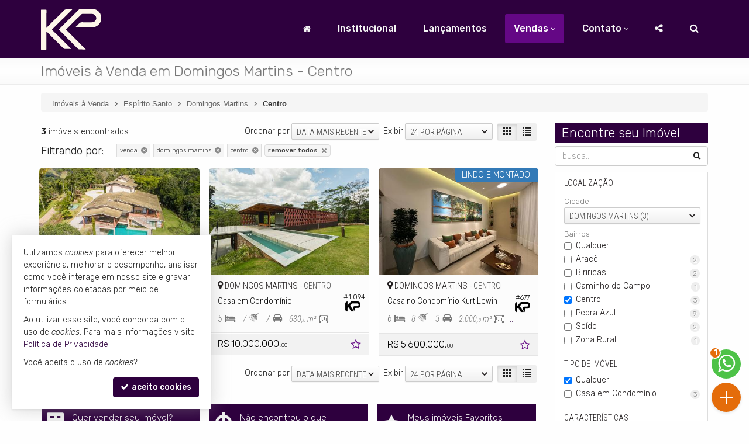

--- FILE ---
content_type: text/html; charset=ISO-8859-1
request_url: https://www.kleversonpassos.com/venda/espirito-santo/domingos-martins/bairros/centro
body_size: 14048
content:
<!doctype html>
<!--[if lt IE 7]> <html class="no-js lt-ie9 lt-ie8 lt-ie7 ie" lang="pt-br"> <![endif]-->
<!--[if IE 7]>    <html class="no-js lt-ie9 lt-ie8 ie" lang="pt-br"> <![endif]-->
<!--[if IE 8]>    <html class="no-js lt-ie9 ie" lang="pt-br"> <![endif]-->
<!--[if IE 9]>    <html class="no-js ie" lang="pt-br"> <![endif]-->
<!--[if gt IE 9]><!--> <html class="no-js" lang="pt-br"> <!--<![endif]-->
<head>
	<meta charset="ISO-8859-1">
	<title>Imóveis à Venda em Domingos Martins - Centro » Vitória / ES</title>
	<meta name="description" content="Imóveis à Venda no bairro Centro, Domingos Martins. Veja ofertas de Imóveis, Apartamentos, Casas, Terrenos para comprar em Domingos Martins - Centro.">
	<meta name="robots" content="index,follow">
	<meta http-equiv="content-language" content="pt-br">
	<meta name="designer" content="Castel Digital">
	<meta property="og:title" content="Kleverson Passos" />
	<meta property="og:description" content="Imóveis à Venda no bairro Centro, Domingos Martins. Veja ofertas de Imóveis, Apartamentos, Casas, Terrenos para comprar em Domingos Martins - Centro." />
	<link rel="canonical" href="https://www.kleversonpassos.com/venda/espirito-santo/domingos-martins/bairros/centro/" />
	<link rel="amphtml" href="https://www.kleversonpassos.com/venda/espirito-santo/domingos-martins/bairros/centro/amp/" />
	<link rel="shortcut icon" href="/assets/favicon3.png?c=1">

		
	<script>var base_url='/', asset_path='/assets/', secao='imoveis', tema='original', bsv='3', asv='1909250003';</script>
		
			<link rel="preload" href="/assets/min/css2-1909250003128.css" as="style" onload="this.onload=null;this.rel='stylesheet'">
		<noscript><link rel="stylesheet" href="/assets/min/css2-1909250003128.css"></noscript>		<link rel="stylesheet" href="/assets/min/css-1909250003128.css">			
	
	<meta name="viewport" content="width=device-width, initial-scale=1, maximum-scale=1">
	<meta name="format-detection" content="telephone=no">
	<link rel="dns-prefetch" href="//fonts.googleapis.com" />
	<link rel="dns-prefetch" href="//cdn.casteldigital.com.br" />
	<link rel="dns-prefetch" href="//dig2.casteldigital.com.br" />
	<link rel="preload" href="//cdn.casteldigital.com.br/share/assets/js/font-awesome-4.7.0/fonts/fontawesome-webfont.woff2?v=4.7.0" as="font" type="font/woff2" crossorigin>

<script async src="https://www.googletagmanager.com/gtag/js?id=G-SY0TQY64QG"></script>
<script>
  window.dataLayer = window.dataLayer || [];
  function gtag(){dataLayer.push(arguments);}
  gtag('js', new Date());

  gtag('config', 'G-SY0TQY64QG');
</script>
	<!-- Google Tag Manager -->
	<script>(function(w,d,s,l,i){w[l]=w[l]||[];w[l].push({'gtm.start':
	new Date().getTime(),event:'gtm.js'});var f=d.getElementsByTagName(s)[0],
	j=d.createElement(s),dl=l!='dataLayer'?'&l='+l:'';j.async=true;j.src=
	'https://www.googletagmanager.com/gtm.js?id='+i+dl;f.parentNode.insertBefore(j,f);
	})(window,document,'script','dataLayer','GTM-MW8TT8D');</script>
	<!-- End Google Tag Manager -->


	</head>
<body class="imoveis tem-menu-flutuante final lozad" off-background-image="/assets/img/lay/body-bg7-60.png">

<!-- Google Tag Manager (noscript) -->
<noscript><iframe src="https://www.googletagmanager.com/ns.html?id=GTM-MW8TT8D"
height="0" width="0" style="display:none;visibility:hidden"></iframe></noscript>
<!-- End Google Tag Manager (noscript) -->

	
	<!--[if lt IE 9]><script src="//html5shiv.googlecode.com/svn/trunk/html5.js"></script><script src="https://oss.maxcdn.com/libs/respond.js/1.4.2/respond.min.js"></script><![endif]-->
		
		<link rel="preload" href="//fonts.googleapis.com/css2?family=Roboto+Condensed:ital,wght@0,300;1,300&family=Rubik:ital,wght@0,300;0,500;0,600;1,300;1,500;1,600&display=swap&display=swap" as="style" onload="this.onload=null;this.rel='stylesheet'">
		<noscript><link rel="stylesheet" href="//fonts.googleapis.com/css2?family=Roboto+Condensed:ital,wght@0,300;1,300&family=Rubik:ital,wght@0,300;0,500;0,600;1,300;1,500;1,600&display=swap&display=swap"></noscript>
	<div class="wrapper clearfix">
		<header id="cabecalho">
			
		 	<div class="middle ">
			 	<div class="container">
					<a href="/" title="Kleverson Passos Imobiliária: página inicial" class="tTip logo" data-placement="bottom" data-bgcolor="white" data-delay="150">						
		        		<img src="/assets/img/lay/logokp.svg" alt="Kleverson Passos Imobiliária CRECI/ES 12536-J" />
		        	</a>

		        			
		        			
	<div id="megamenu" data-mobile-max-width="768" class="">
	<div class="header-body">
		<div class="header-wrapper wrapper">
			<div class="header-content">
			  <nav class="megamenu" animation="yes" transparent="yes" sticky-top="no">
			    <div class="wrapper-fluid">
			      <div class="megamenu-header">
			        <div class="hamburger nosmooth-toggle" hamburger="1" data-toggle="collapse" data-target=".megamenu-collapse">
					  <div class="hamburger-box">
					    <div class="hamburger-inner"></div>
					  </div>
					</div>
			      </div>
			      <div class="collapse megamenu-collapse">
			        <ul class="nav megamenu-nav megamenu-right">
			        	<li  class="home">
			        		<a href="/" title="">
			        			<span class="hide-sm-up">Home</span>
				          		<span class="hide-sm"><i class="fa fa-home" aria-hidden="true"></i></span>
			        		</a>
			        	</li>
			        				        				        					        	<li >			        		
			        		<a href="/imobiliaria/" title="">Institucional</a>			        		
										        	</li>
			        				        	<li ><a href="/venda/lancamentos/" title="">Lançamentos</a></li>

			        															
			        				        	
			        		<li  class="dropdown dropdown-menu-full current">
			        			<a class="dropdown-toggle" href="/venda/" data-menu="vendas">Vendas</a>
			        			<ul class="dropdown-menu max-lg-12">
									<li>
										<div class="dropdown-menu-content">
											<div class="row">
												<div class="col-aptos col col-md-6 col-lg-3">
		<a href="/venda/apartamentos" class="header ajaxContent"><h4><span class="topo">Apartamentos</span> <i>- todos</i> <span class="qt badge">105</span></h4></a>
		<a href="/venda/apartamentos-1-quarto" class="ajaxContent"><i class="fa ico w20 cor_tema fa-chevron-right"></i> Apartamentos 1 Dormitório <span class="qt badge">6</span></a>		<a href="/venda/apartamentos-2-quartos" class="ajaxContent"><i class="fa ico w20 cor_tema fa-chevron-right"></i> Apartamentos 2 Dormitórios <span class="qt badge">21</span></a>		<a href="/venda/apartamentos-3-quartos" class="ajaxContent"><i class="fa ico w20 cor_tema fa-chevron-right"></i> Apartamentos 3 Dormitórios <span class="qt badge">26</span></a>		<a href="/venda/apartamentos-4-quartos-oumais" class="ajaxContent"><i class="fa ico w20 cor_tema fa-chevron-right"></i> Apartamentos 4 ou + Dorms. <span class="qt badge">52</span></a>
		<a href="/venda/apartamento-garden" class="ajaxContent"><i class="fa ico w20 cor_tema fa-chevron-right"></i> Apartamentos Garden <span class="qt badge">3</span></a>		

		<a href="/venda/coberturas" class="ajaxContent"><i class="fa ico w20 cor_tema fa-chevron-right"></i> Coberturas <span class="qt badge">18</span></a>
		<a href="/venda/duplex-triplex" class="ajaxContent"><i class="fa ico w20 cor_tema fa-chevron-right"></i> Duplex / Triplex <span class="qt badge">12</span></a>
		<a href="/venda/diferenciados" class="ajaxContent"><i class="fa ico w20 cor_tema fa-chevron-right"></i> Diferenciados <span class="qt badge">51</span></a>		<a href="/venda/aptos-mobiliados" class="ajaxContent"><i class="fa ico w20 cor_tema fa-chevron-right"></i> Mobiliados <span class="qt badge">26</span></a>	
	
		
	
			

	
				
		<div class="suites" style="margin-top: 10px;">
	<a href="/venda/apartamentos-1-suite-oumais" class="header ajaxContent"><h4><span class="topo">APS com Suíte</span> <i>- todos</i> <span class="qt badge">98</span></h4></a>
	 
		<a href="/venda/apartamentos-1-suite" class="ajaxContent"><i class="fa ico w20 cor_tema fa-chevron-right"></i> Apartamentos 1 Suíte <span class="qt badge">29</span></a>		<a href="/venda/apartamentos-2-suites" class="ajaxContent"><i class="fa ico w20 cor_tema fa-chevron-right"></i> Apartamentos 2 Suítes <span class="qt badge">12</span></a>		<a href="/venda/apartamentos-3-suites" class="ajaxContent"><i class="fa ico w20 cor_tema fa-chevron-right"></i> Apartamentos 3 Suítes <span class="qt badge">17</span></a>		<a href="/venda/apartamentos-4-suites-oumais" class="ajaxContent"><i class="fa ico w20 cor_tema fa-chevron-right"></i> Apartamentos 4 ou + Suítes <span class="qt badge">40</span></a>	</div>
</div>
<div class="col-casas col col-md-6 col-lg-3">
	<div class="casas-pure">
		<a href="/venda/casas" class="header ajaxContent"><h4><span class="topo">Casas</span> <i>- todas</i> <span class="qt badge">94</span></h4></a>
				<a href="/venda/casas-3-quartos" class="ajaxContent"><i class="fa ico w20 cor_tema fa-chevron-right"></i> Casas 3 Dormitórios <span class="qt badge">10</span></a>
						<a href="/venda/casas-4-quartos-oumais" class="ajaxContent"><i class="fa ico w20 cor_tema fa-chevron-right"></i> Casas 4 ou + Dorms. <span class="qt badge">84</span></a>
				
	
		<a href="/venda/casa-condominio" class="ajaxContent"><i class="fa ico w20 cor_tema fa-chevron-right"></i> Casas em Condomínio <span class="qt badge">57</span></a>
				
		<div class="suites" style="margin-top: 10px;">	
	<a href="/venda/casas-1-suite-oumais" class="header ajaxContent"><h4><span class="topo">Casas com Suíte</span> <i>- todas</i> <span class="qt badge">91</span></h4></a>
	 
		<a href="/venda/casas-1-suite" class="ajaxContent"><i class="fa ico w20 cor_tema fa-chevron-right"></i> Casas 1 Suíte <span class="qt badge">7</span></a>		<a href="/venda/casas-2-suites" class="ajaxContent"><i class="fa ico w20 cor_tema fa-chevron-right"></i> Casas 2 Suítes <span class="qt badge">13</span></a>		<a href="/venda/casas-3-suites" class="ajaxContent"><i class="fa ico w20 cor_tema fa-chevron-right"></i> Casas 3 Suítes <span class="qt badge">13</span></a>		<a href="/venda/casas-4-suites-oumais" class="ajaxContent"><i class="fa ico w20 cor_tema fa-chevron-right"></i> Casas 4 ou + Suítes <span class="qt badge">58</span></a>	</div>
	</div>
		<div class="casas-terrenos" style="margin-top: 10px;">
		<a href="/venda/terrenos" class="header ajaxContent"><h4><span class="topo">Terrenos</span> <i>- todos</i> <span class="qt badge">10</span></h4></a>
			<a href="/imoveis/filtragem/?finalidade=1&tipo[]=terreno" class="ajaxContent"><i class="fa ico w20 cor_tema fa-chevron-right"></i> Terrenos <span class="qt badge">6</span></a>
				<a href="/imoveis/filtragem/?finalidade=1&tipo[]=terreno-condominio" class="ajaxContent"><i class="fa ico w20 cor_tema fa-chevron-right"></i> Terrenos em Condomínio <span class="qt badge">4</span></a>
			</div>
</div>
<div class="col-tipos col col-md-6 col-lg-3">
	<a href="/venda/" class="header ajaxContent"><h4><span class="topo">Imóveis à Venda</span> <span class="qt badge">212</span></h4></a>
	<a href="/venda/apartamentos" class="ajaxContent"><i class="fa ico w20 cor_tema fa-chevron-right"></i> Apartamentos <span class="qt badge">105</span></a>
<a href="/venda/casas" class="ajaxContent"><i class="fa ico w20 cor_tema fa-chevron-right"></i> Casas <span class="qt badge">94</span></a>
<a href="/venda/terrenos" class="ajaxContent"><i class="fa ico w20 cor_tema fa-chevron-right"></i> Terrenos <span class="qt badge">10</span></a>
<a href="/venda/rurais" class="ajaxContent"><i class="fa ico w20 cor_tema fa-chevron-right"></i> Imóveis Rurais <span class="qt badge">3</span></a>
<br><br><a href="/mapadosite/#scr_por_construtora" class="header ajaxContent"><h4><span class="topo">Construtoras</span></h4></a><a href="/imoveis/construtora/galwan/" class="ajaxContent"><i class="fa ico w20 cor_tema fa-chevron-right"></i> Galwan <span class="qt badge">1</span></a>
<a href="/imoveis/construtora/mivita/" class="ajaxContent"><i class="fa ico w20 cor_tema fa-chevron-right"></i> MIVITA <span class="qt badge">1</span></a>
</div>
<div class="col-stray col col-md-6 col-lg-3" style="margin-top:-4px"><br><br><a href="/venda/espirito-santo/vitoria/" class="ajaxContent"><i class="fa ico w20 cor_tema fa-chevron-right"></i> Vitória <span class="qt badge">89</span></a>
<a href="/venda/espirito-santo/serra/" class="ajaxContent"><i class="fa ico w20 cor_tema fa-chevron-right"></i> Serra <span class="qt badge">31</span></a>
<a href="/venda/espirito-santo/vila-velha/" class="ajaxContent"><i class="fa ico w20 cor_tema fa-chevron-right"></i> Vila Velha <span class="qt badge">31</span></a>
<a href="/venda/espirito-santo/guarapari/" class="ajaxContent"><i class="fa ico w20 cor_tema fa-chevron-right"></i> Guarapari <span class="qt badge">27</span></a>
<a href="/venda/espirito-santo/domingos-martins/" class="ajaxContent"><i class="fa ico w20 cor_tema fa-chevron-right"></i> Domingos Martins <span class="qt badge">20</span></a>
<a href="/venda/sao-paulo/sao-paulo/" class="ajaxContent"><i class="fa ico w20 cor_tema fa-chevron-right"></i> São Paulo <span class="qt badge">6</span></a>
<a href="/venda/espirito-santo/anchieta/" class="ajaxContent"><i class="fa ico w20 cor_tema fa-chevron-right"></i> Anchieta <span class="qt badge">2</span></a>
<a href="/venda/rio-de-janeiro/angra-dos-reis/" class="ajaxContent"><i class="fa ico w20 cor_tema fa-chevron-right"></i> Angra dos Reis <span class="qt badge">2</span></a>
<br><br><a href="/venda/lancamentos" class="ajaxContent"><i class="fa ico w20 cor_tema fa-chevron-right"></i> Lançamento <span class="qt badge">33</span></a>
<a href="/venda/em-construcao" class="ajaxContent"><i class="fa ico w20 cor_tema fa-chevron-right"></i> Em Construção <span class="qt badge">7</span></a>
<a href="/venda/concluidos" class="ajaxContent"><i class="fa ico w20 cor_tema fa-chevron-right"></i> Pronto para morar <span class="qt badge">167</span></a>
<br><br><a href="/venda/frente-mar" class="ajaxContent"><i class="fa ico w20 cor_tema fa-chevron-right"></i> Frente para o mar <span class="qt badge">38</span></a>
<a href="/venda/quadra-mar" class="ajaxContent"><i class="fa ico w20 cor_tema fa-chevron-right"></i> Quadra do Mar <span class="qt badge">30</span></a>
</div>
											</div>
										</div>
									</li>
								</ul>
			        		</li>
			        																																					<li  class="contato dropdown last">
							<a class="dropdown-toggle noajax" href="/contato">Contato</a>
							<ul class="dropdown-menu">
								<li class="faleconosco">
									<a href="/contato">
										<i class="fa fa-comments md"></i> <span>Fale Conosco</span>
									</a>
								</li>
																<li class="whatsapp">
																		<a href="javascript:CCD.whatsapp.showChat()"><i class="fa fa-whatsapp md"></i> <span>Contato via WhatsApp</span></a>
																	
								</li>										
																								<li class="ligamos">
									<a href="/info/ligamos" data-fancybox-type="ajax" class="fbox nosmooth nocaption" title="deixe que nós ligamos para você">
										<i class="fa fa-volume-control-phone md"></i> <span>Ligamos para Você</span>
									</a>
								</li>
																
																<li class="cadastre">
									<a href="/cadastre">
										<i class="fa fa-keyboard-o"></i> Venda seu Imóvel										
									</a>
								</li>
																					
							</ul>	
						</li>
																<li class="sociais dropdown")>	
	<a class="dropdown-toggle no-angle-sm-up" href="#">	
		<span class="hide-sm-up">Redes Sociais</span>
		<span class="hide-sm"><i class="fa fa-share-alt" aria-hidden="true"></i></span>
	</a>
	<ul class="dropdown-menu"><li class="youtube"><a href="https://www.youtube.com/c/KLEVERSONPASSOS" target="_blank"><i class="fa fa-youtube"></i> <span>YouTube</span></a></li>
<li class="instagram"><a href="https://www.instagram.com/kleverson.passos" target="_blank"><i class="fa fa-instagram"></i> <span>Instagram</span></a></li>
<li class="facebook"><a href="https://www.facebook.com/KleversonPassosCorretor" target="_blank"><i class="fa fa-facebook-official"></i> <span>Facebook</span></a></li>
</ul>	
</li>					

										<li  class="busca dropdown">
						<a class="dropdown-toggle no-angle-sm-up" href="#" aria-label="busca">
							<i class="fa fa-search" aria-hidden="true"></i>
							<span class="hide-sm-up">Buscar Imóveis</span>
						</a>
						<ul class="dropdown-menu">
							<li>
								<div class="dropdown-menu-content">								
									<p>busque imóveis por palavra-chave, refer&ecirc;ncia, caracter&iacute;stica, cidade, tipo etc</p>
									<form id="form_megamenu_busca" class="clearfix" action="/imoveis/filtragem/" method="get">										
										<input type="search" name="busca" id="busca_megamenu" class="input focus-me form-control pull-left" maxlength="30" value="" placeholder="busca imóveis…">
										<button type="submit" class="btn btn-small btn-tema pull-left" aria-label="buscar imóveis">
											<i class="fa fa-search" aria-hidden="true"></i>
										</button>
									</form>								
								</div>
							</li>
							<li><a href="/venda/#sba" class="cor-destaque busca-avancada"><i class="fa fa-sliders"></i>&nbsp; busca avançada</a></li>
						</ul>
			        </li>
			    	
			    	
			        </ul>
			      </div>
			    </div>
			  </nav>
			</div>
		</div>
  </div>
</div>
					
									</div>
			</div>

		</header>


	    
<section class="page-header clearfix stray-anchor" id="page-header">
    <div class="container">
    	
        <h1>Im&oacute;veis &agrave; Venda em Domingos Martins - Centro</h1>
        
    </div>
    <div class="bottom"></div>
</section>
		<div id="content" class="container clearfix stray-anchor" role="main">
			<!--[begin content]-->
						
<div class="row breadcrumb-container">
	<div class="col-md-12">
		<div class="breadcrumb">
			<div class="crumbs" itemscope itemtype="https://schema.org/BreadcrumbList">
				<span id="crumb-1" class="crust stalk" itemprop="itemListElement" itemscope itemtype="https://schema.org/ListItem">
					<a href="/venda/" class="crumb ajaxContent iref" itemprop="item"><span itemprop="name">Imóveis  à Venda</span></a>
					<span class="arrow"><span>&gt;</span></span>
					<meta itemprop="position" content="1" />
				</span>
				<span id="crumb-2" class="crust" itemprop="itemListElement" itemscope itemtype="https://schema.org/ListItem">
					<a href="/venda/espirito-santo/" class="crumb ajaxContent iref" itemprop="item"><span itemprop="name">Espírito Santo</span></a>
					<span class="arrow"><span>&gt;</span></span>
					<meta itemprop="position" content="2" />
				</span>
				<span id="crumb-3" class="crust beforeleaf" itemprop="itemListElement" itemscope itemtype="https://schema.org/ListItem">
					<a href="/venda/espirito-santo/domingos-martins/" class="crumb ajaxContent iref" itemprop="item"><span itemprop="name">Domingos Martins</span></a>
					<span class="arrow beforeleaf"><span>&gt;</span></span>
					<meta itemprop="position" content="3" />
				</span>
				<span id="crumb-4" class="crust leaf" itemprop="itemListElement" itemscope itemtype="https://schema.org/ListItem">
					<a href="/venda/espirito-santo/domingos-martins/bairros/centro/" class="crumb ajaxContent iref" itemprop="item"><span itemprop="name">Centro</span></a>
					<meta itemprop="position" content="4" />
				</span>
			</div>
		</div>
	</div>
</div>


 
<div class="row">
	
<aside id="sidebar" class="col-sm-4 col-md-3 col-ul-2 col-sm-push-8 col-md-push-9 col-ul-push-9-5 col-ul-2-5 sidebar-right mobile-wider mobile-withbutton mobile-clickmode" data-shifted="true">
		<div id="filtragemimoveis" class="clearfix">
			<h2 class="bg">Encontre seu Imóvel</h2>
		<form id="form_filtragem" class="clearfix" action="/imoveis/filtragem/" method="get">
		
		
						<div class="accordion" id="ac_filtragem">

			
			<div class="search-group tTip form-group has-feedback" title="busca por palavra-chave, refer&ecirc;ncia, caracter&iacute;stica, bairro, cidade, tipo etc.">
	
	
		
				<input type="search" name="busca" id="busca" autocomplete="busca" class="input form-control validate placeh" maxlength="30" placeholder="busca&hellip;" form_icon="auto">
			
		<span aria-hidden="true" class="icon-search-2 icon form-control-feedback"></span>
	
</div>
			
			
									<input type="hidden" name="finalidade" id="finalidade" value="1" />
								
								
							
				
								
								 <div class="accordion-group group_localizacao in" data-idx="1">
    <div class="accordion-heading">
    	<a class="accordion-toggle" data-toggle="collapse" href="#body_localizacao">Localiza&ccedil;&atilde;o</a>
    </div>
    <div id="body_localizacao" class="uniform accordion-body collapse in">
    	<div class="accordion-inner">
					<label for="cidade">Cidade</label>
					<select name="cidade" id="cidade" class="select selebox skiptranslate" autocomplete="cidade">
<option value="-1" class="cb_label">Qualquer</option>
<option value="827" selected="selected">Domingos Martins <span class="qt">(3)</span></option>
</select>					<label id="bairroLabel" for="bairros">Bairros</label>
					<fieldset id="bairroContainer">
						<div class="skiptranslate checkbox-group-native scrollbar scrollbar-styleXXX">
<label class="checkbox checkbox-all"><input type="checkbox" name="bairros[]" id="bairros_1" value="qualquer">Qualquer</label>
<label class="checkbox"><input type="checkbox" name="bairros[]" id="bairros_2" value="16176">Aracê <span class="qt badge">2</span></label>
<label class="checkbox"><input type="checkbox" name="bairros[]" id="bairros_3" value="13617">Biriricas <span class="qt badge">2</span></label>
<label class="checkbox"><input type="checkbox" name="bairros[]" id="bairros_4" value="16177">Caminho do Campo <span class="qt badge">1</span></label>
<label class="checkbox"><input type="checkbox" checked="checked" name="bairros[]" id="bairros_5" value="13618">Centro <span class="qt badge">3</span></label>
<label class="checkbox"><input type="checkbox" name="bairros[]" id="bairros_6" value="51344">Pedra Azul <span class="qt badge">9</span></label>
<label class="checkbox"><input type="checkbox" name="bairros[]" id="bairros_7" value="51340">Soído <span class="qt badge">2</span></label>
<label class="checkbox"><input type="checkbox" name="bairros[]" id="bairros_8" value="51493">Zona Rural <span class="qt badge">1</span></label>

</div>
											</fieldset>
				</div>
    </div>
  </div>
				
								 <div class="accordion-group group_tipo in" data-idx="2">
    <div class="accordion-heading">
    	<a class="accordion-toggle" data-toggle="collapse" href="#body_tipo">Tipo de Im&oacute;vel</a>
    </div>
    <div id="body_tipo" class="accordion-body collapse in">
    	<div class="accordion-inner">
					<div class="checkbox-group-native scrollbar scrollbar-styleXXX">
<label class="checkbox checkbox-all"><input type="checkbox" checked="checked" name="tipo[]" id="tipo_1" value="qualquer">Qualquer</label>
<label class="checkbox item folha"><input type="checkbox" name="tipo[]" id="tipo_3" value="casa-condominio" data-grupo="casas">Casa em Condomínio <span class="qt badge">3</span></label>

</div>
				</div>
    </div>
  </div>
				
								 <div class="accordion-group group_caracs in" data-idx="3">
    <div class="accordion-heading">
    	<a class="accordion-toggle" data-toggle="collapse" href="#body_caracs">Caracter&iacute;sticas</a>
    </div>
    <div id="body_caracs" class="accordion-body collapse in">
    	<div class="accordion-inner">
					<div class="checkbox-group-native scrollbar scrollbar-styleXXX">
<label class="checkbox checkbox-all"><input type="checkbox" checked="checked" name="caracs[]" id="caracs_1" value="qualquer">Qualquer</label>
<label class="checkbox"><input type="checkbox" name="caracs[]" id="caracs_2" value="3">Diferenciado <span class="qt badge">3</span></label>
<label class="checkbox"><input type="checkbox" name="caracs[]" id="caracs_3" value="4">Mobiliado <span class="qt badge">2</span></label>
<label class="checkbox"><input type="checkbox" name="caracs[]" id="caracs_4" value="15">Alto Padrão <span class="qt badge">3</span></label>

</div>
				</div>
    </div>
  </div>
				
								 <div class="accordion-group group_caracs_demais in" data-idx="">
    <div class="accordion-heading">
    	<a class="accordion-toggle" data-toggle="collapse" href="#body_caracs_demais">Detalhes</a>
    </div>
    <div id="body_caracs_demais" class="accordion-body collapse in">
    	<div class="accordion-inner">
					<div class="checkbox-group-native scrollbar scrollbar-styleXXX">
<label class="checkbox checkbox-all"><input type="checkbox" checked="checked" name="caracs_demais[]" id="caracs_demais_1" value="qualquer">Qualquer</label>
<label class="checkbox"><input type="checkbox" name="caracs_demais[]" id="caracs_demais_2" value="2">Ar Condicionado <span class="qt badge">1</span></label>
<label class="checkbox"><input type="checkbox" name="caracs_demais[]" id="caracs_demais_3" value="5">Churrasqueira <span class="qt badge">1</span></label>
<label class="checkbox"><input type="checkbox" name="caracs_demais[]" id="caracs_demais_4" value="15">Sacada / Varanda <span class="qt badge">1</span></label>
<label class="checkbox"><input type="checkbox" name="caracs_demais[]" id="caracs_demais_5" value="59">Internet / WiFi <span class="qt badge">1</span></label>

</div>
				</div>
    </div>
  </div>
				
								 <div class="accordion-group group_negociacao in" data-idx="">
    <div class="accordion-heading">
    	<a class="accordion-toggle" data-toggle="collapse" href="#body_negociacao">Negocia&ccedil;&atilde;o</a>
    </div>
    <div id="body_negociacao" class="accordion-body collapse in">
    	<div class="accordion-inner">
					<div class="negociacao-group form-group has-feedback">
	
	
		
						<div class="checkbox-group-native scrollbar scrollbar-styleXXX">
<label class="checkbox"><input type="checkbox" name="negociacao[]" id="negociacao_1" value="exclusivo">exclusivo <span class="qt badge">1</span></label>
<label class="checkbox"><input type="checkbox" name="negociacao[]" id="negociacao_2" value="permuta">aceita permuta <span class="qt badge">2</span></label>
<label class="checkbox"><input type="checkbox" name="negociacao[]" id="negociacao_3" value="aceita_financiamento">aceita financiamento <span class="qt badge">2</span></label>
<label class="checkbox"><input type="checkbox" name="negociacao[]" id="negociacao_4" value="financiamento_construtora">financiamento com construtora <span class="qt badge">1</span></label>
<label class="checkbox"><input type="checkbox" name="negociacao[]" id="negociacao_5" value="aceita_veiculo">aceita veículo <span class="qt badge">1</span></label>

</div>
					
		
	
</div>				  
				</div>
    </div>
  </div>
								
								 <div class="accordion-group group_status in" data-idx="4">
    <div class="accordion-heading">
    	<a class="accordion-toggle" data-toggle="collapse" href="#body_status">Est&aacute;gio da Obra</a>
    </div>
    <div id="body_status" class="accordion-body collapse in">
    	<div class="accordion-inner">
					<div class="checkbox-group-native scrollbar scrollbar-styleXXX">
<label class="checkbox checkbox-all"><input type="checkbox" checked="checked" name="status[]" id="status_1" value="qualquer">Qualquer</label>
<label class="checkbox"><input type="checkbox" name="status[]" id="status_2" value="pronto">Pronto para morar <span class="qt badge">3</span></label>

</div>
				</div>
    </div>
  </div>
				
				

				
				 <div class="clearfix accordion-group group_suites in">
    <div class="accordion-heading">
    	<a class="accordion-toggle" data-toggle="collapse" href="#body_suites">Su&iacute;tes</a>
    </div>
    <div id="body_suites" class="accordion-body collapse in">
    	<div class="accordion-inner">
					<div class="nmais">
	<input type="hidden" name="suites_np" value="" />
	<button type="button" class="btn btn-sm tTip"  title="1 su&iacute;te ou mais" data-placement="bottom"data-valor="1">1+</button>
<button type="button" class="btn btn-sm tTip"  title="2 su&iacute;tes ou mais" data-placement="bottom"data-valor="2">2+</button>
<button type="button" class="btn btn-sm tTip"  title="3 su&iacute;tes ou mais" data-placement="bottom"data-valor="3">3+</button>
<button type="button" class="btn btn-sm tTip"  title="4 su&iacute;tes ou mais" data-placement="bottom"data-valor="4">4+</button>
<button type="button" class="btn btn-sm tTip"  title="5 su&iacute;tes ou mais" data-placement="bottom"data-valor="5">5+</button>

</div>
				</div>
    </div>
  </div>

				
				 <div class="clearfix accordion-group group_garagens in">
    <div class="accordion-heading">
    	<a class="accordion-toggle" data-toggle="collapse" href="#body_garagens">Garagens</a>
    </div>
    <div id="body_garagens" class="accordion-body collapse in">
    	<div class="accordion-inner">
					<div class="nmais">
	<input type="hidden" name="garagens_np" value="" />
	<button type="button" class="btn btn-sm tTip"  title="1 vaga de garagem ou mais" data-placement="bottom"data-valor="1">1+</button>
<button type="button" class="btn btn-sm tTip"  title="2 vagas de garagem ou mais" data-placement="bottom"data-valor="2">2+</button>
<button type="button" class="btn btn-sm tTip"  title="3 vagas de garagem ou mais" data-placement="bottom"data-valor="3">3+</button>
<button type="button" class="btn btn-sm tTip"  title="4 vagas de garagem ou mais" data-placement="bottom"data-valor="4">4+</button>
<button type="button" class="btn btn-sm tTip"  title="5 vagas de garagem ou mais" data-placement="bottom"data-valor="5">5+</button>

</div>
				</div>
    </div>
  </div>

				 <div class="accordion-group group_valor in" data-idx="8">
    <div class="accordion-heading">
    	<a class="accordion-toggle" data-toggle="collapse" href="#body_valor">Faixa de Pre&ccedil;o</a>
    </div>
    <div id="body_valor" class="accordion-body collapse in">
    	<div class="accordion-inner">					
							<div class="faixa-preco min-max">
			<div class="inner"> 
				<div class="col prefixo" data-unidade="R$"> 
					<label for="preco_min">Mínimo</label>
					<input type="tel" name="preco_min" id="preco_min" autocomplete="preco_min" class="input form-control money min" maxlength="10" form_icon="append" title="Valor a partir de R$">
				</div> 
				<div class="col prefixo" data-unidade="R$">
					<label for="preco_max">Máximo</label>
					<input type="tel" name="preco_max" id="preco_max" autocomplete="preco_max" class="input form-control money max placeh" maxlength="11" placeholder="ilimitado" form_icon="auto" title="Valor at&eacute; R$">
				</div>
			</div>
		</div>				</div>
    </div>
  </div>
		
				 <div class="accordion-group group_area_total in" data-idx="9">
    <div class="accordion-heading">
    	<a class="accordion-toggle" data-toggle="collapse" href="#body_area_total">&Aacute;rea Total</a>
    </div>
    <div id="body_area_total" class="accordion-body collapse in">
    	<div class="accordion-inner">
							<div class="faixa-area-total min-max">
			<div class="inner"> 
				<div class="col sufixo" data-unidade="m&sup2;"> 
					<label for="at_min">Mínima</label>
					<input type="tel" name="at_min" id="at_min" autocomplete="at_min" class="input form-control area areaTot min" maxlength="5" form_icon="append">
				</div> 
				<div class="col sufixo" data-unidade="m&sup2;">
					<label for="at_max">Máxima</label>
					<input type="tel" name="at_max" id="at_max" autocomplete="at_max" class="input form-control area areaTot max placeh" maxlength="5" placeholder="ilimitado" form_icon="auto">
				</div>
			</div>
		</div>				</div>
    </div>
  </div>

				
				

			<button type="submit" class="btn btn-small btn-tema btn-submit pull-right" data-loading-text="filtrando...">				
				<span aria-hidden="true" class="icon-search-2 icon"></span> buscar
			</button>
		
		</form>
	</div>

	
	</aside>


	
	<section id="main_content" class="col-sm-8 col-md-9 col-ul-10 col-sm-pull-4 col-md-pull-3 col-ul-pull-2-5 col-ul-9-5 main-col" data-alt-col="col-sm-8 col-md-9 col-ul-10 col-sm-pull-4 col-md-pull-3 col-ul-pull-2-5 col-ul-9-5 main-col">
			<div class="resultados clearfix resultados_sem_paginacao">
					<div class="total-results">
				<span class="num">3</span> imóveis  encontrados			</div>
						<div class="btn-group group-exibir" data-toggle="buttons-radio">
				 <button type="button" class="btn btn-grid tTip active" data-valor="grid" data-container="body" data-bgcolor="white" title="Exibindo como Galeria"><span aria-hidden="true" class="icon-grid-view icon"></span></button>
			  	 <button type="button" class="btn btn-list tTip" data-valor="list" data-container="body" data-bgcolor="white" title="Exibir como Lista"><span aria-hidden="true" class="icon-small-view icon"></span></button>
			  				</div>
			
						<div class="ipp uniform">
				<label for="exibir_ipp1">Exibir</label>
				<select name="exibir_ipp1" id="exibir_ipp1" class="exibir_ipp select">
<option value="12">12 por página</option>
<option value="24" selected="selected">24 por página</option>
<option value="36">36 por página</option>
<option value="48">48 por página</option>
<option value="60">60 por página</option>
<option value="96">96 por página</option>
</select>			</div>
			<div class="ordenacao uniform">
				<label for="exibir_ordem1">Ordenar por</label>
				<select name="exibir_ordem1" id="exibir_ordem1" class="exibir_ordem select">
<optgroup label="preço">
<option value="menorpreco">menor preço</option>
<option value="maiorpreco">maior preço</option>
</optgroup>
<optgroup label="dormitórios">
<option value="numdorms">menos dormitórios</option>
<option value="numdormsdesc">mais dormitórios</option>
</optgroup>
<optgroup label="data de atualização">
<option value="dataatualizacao">data mais antiga</option>
<option value="dataatualizacaorecente" selected="selected">data mais recente</option>
</optgroup>
</select>			</div>
						</div>


					<div class="criterios">
		<h3>Filtrando por: </h3>
		<ul class="clearfix">
							<li>
				<a title="remover este item" href="/imoveis/filtragem/ordem//modo//ipp/?estado=ES&amp;cidade=827&amp;bairros[]=13618" rel="nofollow" class="tTip" data-bgcolor="white">
															<span class="close">x</span>
					<span class="lbl">Venda</span>
				</a>
				</li>
							<li>
				<a title="remover este item" href="/imoveis/filtragem/ordem//modo//ipp/?finalidade=1&amp;estado=ES&amp;bairros[]=13618" rel="nofollow" class="tTip" data-bgcolor="white">
															<span class="close">x</span>
					<span class="lbl">Domingos Martins</span>
				</a>
				</li>
							<li>
				<a title="remover este item" href="/imoveis/filtragem/ordem//modo//ipp/?finalidade=1&amp;estado=ES&amp;cidade=827" rel="nofollow" class="tTip" data-bgcolor="white">
															<span class="close">x</span>
					<span class="lbl">Centro</span>
				</a>
				</li>
										<li><a title="remover todos os critérios de busca/filtragem" rel="nofollow" class="cleanup btn btn-small tTip" href="/imoveis/" data-edge-offset="-2" data-bgcolor="white" data-container="body">
					<span class="close">x</span>
					<span class="lbl">remover todos</span>
				</a></li>
					</ul>
	</div>

						<ul class="iset igrid ipl4 ipl4-ul clearfix use-flickity">
		<li class="col-im-grid col-xs-12 col-sm-6 col-md-6 col-lg-4 col-xl-4 col-ul-3 venda residencia fav-star" id="im-1-ref-298">
	<div class="item icons1">		
		<a href="/imovel/casa-em-condominio-domingos-martins-centro-5-quartos-10-garagens-venda-ref-298/" class="main tTip" data-placement="bottom" data-tooltip-class="igrid" data-container="body" title=""Mansão de Luxo na Serra Capixaba — Domingos Martins" - Pronto para morar">
				<figure data-pics="dji_0072-16774634668237.jpg,dji_0073-16774634668238.jpg,dji_0074-16774634668239.jpg,dji_0075-16774634668239.jpg,dji_0076-16774634668239.jpg,dji_0077-1677463466824.jpg,dji_0078-1677463466824.jpg,dji_0079-1677463466824.jpg,dji_0080-16774634668242.jpg,dsc09384-16774634668242.jpg" data-mais="59"><img data-src="//dig2.casteldigital.com.br/kleversonpassos/ig/icp/imoveis/298/dji_0070-16774634668236.jpg" class="lozad" alt=""></figure>
									
			<div class="middle">
				<div class="ref tTip" data-container="body" title="referência número 298">#298</div>
				<div class="info">					
					<p class="cidade skiptranslate">						
						<i class="fa fa-map-marker icon"></i> Domingos Martins - 						<span class="bairro">Centro</span>
					</p>
					<div class="tipo">Casa em Condomínio</div>					
					<div class="icones"> 						                            <span class="dorms dado tTip" data-container="body" title="5 dormitórios (5 suítes) "><em>5</em> <i class="fa fa-bed icon"></i></span>
                        
						
                                                    <span class="bwcs dado tTip" data-container="body" title="6 banheiros"><em>6</em> <span aria-hidden="true" class="icon-chuveiro-4 icon"></span></span>
                    							
						                            
                            <span class="vagas dado tTip" data-container="body" title="10 vagas (privativa) "><em>10</em> <span aria-hidden="true" class="icon-car icon"></span></span>
                        
                                                    <span class="area-total area dado tTip" data-container="body" title="área total 3.000,00 m&#178;"><em>3.000,<span class="cent dzero">0</span> m&#178; </em><i class="fa fa-object-group icon"></i></span>
                        
                                                	<span class="area-privativa area dado tTip" data-container="body" title="área privativa 600,00 m&#178;"><em>600,<span class="cent dzero">0</span> m&#178; </em><i class="fa fa-arrows icon"></i></span>
                                            </div>                    
				</div>
			</div>
		</a>
		<div class="bottom">			
			<div class="preco skiptranslate">				
				<p>R$&thinsp;6.300.000,<span class="cent dzero">00</span>
</p>
							</div>			
			<div class="right">	
								<a href="/imoveis/favorito/venda/298/" class="fav favoff" data-container="body" title="adicionar aos favoritos" aria-label="adicionar aos favoritos" rel="nofollow">
					<span aria-hidden="true" class="icon- larger icon" ></span>
				</a>
			</div>
		</div>
	</div>
	</li>

<li class="col-im-grid col-xs-12 col-sm-6 col-md-6 col-lg-4 col-xl-4 col-ul-3 venda residencia fav-star" id="im-2-ref-1094">
	<div class="item icons1">		
		<a href="/imovel/casa-em-condominio-domingos-martins-centro-5-quartos-7-garagens-venda-ref-1094/" class="main tTip" data-placement="bottom" data-tooltip-class="igrid" data-container="body" title="Casa do Lago - Uma obra de arte - Pronto para morar">
				<figure data-pics="5div9689-17493950159678.jpg,5div9684-17493950159679.jpg,5div9678-1749395015968.jpg,5div9598-17493950159682.jpg,5div9592-17493950159683.jpg,5div9590-17493950159683.jpg,5div9589-17493950159683.jpg,5div9584-17493950159683.jpg,5div9582-17493950159683.jpg,5div9580-17493950159684.jpg" data-mais="67"><img data-src="//dig2.casteldigital.com.br/kleversonpassos/ig/icp/imoveis/1094/5div9649-17493950159682.jpg" class="lozad" alt=""></figure>
									
			<div class="middle">
				<div class="ref tTip" data-container="body" title="referência número 1094">#1.094</div>
				<div class="info">					
					<p class="cidade skiptranslate">						
						<i class="fa fa-map-marker icon"></i> Domingos Martins - 						<span class="bairro">Centro</span>
					</p>
					<div class="tipo">Casa em Condomínio</div>					
					<div class="icones"> 						                            <span class="dorms dado tTip" data-container="body" title="5 dormitórios (5 suítes) "><em>5</em> <i class="fa fa-bed icon"></i></span>
                        
						
                                                    <span class="bwcs dado tTip" data-container="body" title="7 banheiros"><em>7</em> <span aria-hidden="true" class="icon-chuveiro-4 icon"></span></span>
                    							
						                            
                            <span class="vagas dado tTip" data-container="body" title="7 vagas"><em>7</em> <span aria-hidden="true" class="icon-car icon"></span></span>
                        
                                                    <span class="area-total area dado tTip" data-container="body" title="área total 630,00 m&#178;"><em>630,<span class="cent dzero">0</span> m&#178; </em><i class="fa fa-object-group icon"></i></span>
                        
                                            </div>                    
				</div>
			</div>
		</a>
		<div class="bottom">			
			<div class="preco skiptranslate">				
				<p>R$&thinsp;10.000.000,<span class="cent dzero">00</span>
</p>
							</div>			
			<div class="right">	
								<a href="/imoveis/favorito/venda/1094/" class="fav favoff" data-container="body" title="adicionar aos favoritos" aria-label="adicionar aos favoritos" rel="nofollow">
					<span aria-hidden="true" class="icon- larger icon" ></span>
				</a>
			</div>
		</div>
	</div>
	</li>

<li class="col-im-grid col-xs-12 col-sm-6 col-md-6 col-lg-4 col-xl-4 col-ul-3 venda residencia fav-star" id="im-3-ref-677">
	<div class="item icons1">		
		<a href="/imovel/casa-no-condominio-kurt-lewin-domingos-martins-centro-6-quartos-3-garagens-venda-ref-677/" class="main tTip" data-placement="bottom" data-tooltip-class="igrid" data-container="body" title="Maravilhosa casa em Domingos Martins! - Pronto para morar">
				<figure data-pics="25e82682-8745-41de-95a9-dbd1678b2caa-17030917977099.jpg,9092a812-f748-4371-9e68-9ceea39a1462-1703091797710.jpg,7b849b2d-c13c-47bd-b28a-038757a57ade-17030917977097.jpg,ec31a060-0ed6-48fd-b740-937fa3815695-17030054496064.jpg,6f50fc36-b181-4714-81ac-9cdf833249f9-17030927748471.jpg,66a4988a-ca34-4a26-a54d-9521a15f45b4-17030054496058.jpg,6ac25897-f7d6-4117-83a3-cc4af58f8918-17030054496053.jpg,8a37d0f7-d786-44ec-85ac-9a2ab30293eb-17030054496055.jpg,6f861333-8514-46d7-96df-04c3b6789f9e-17030054496053.jpg,0753f384-717c-4844-93bd-e778a208f50b-17030054496059.jpg" data-mais="18"><img data-src="//dig2.casteldigital.com.br/kleversonpassos/ig/icp/imoveis/677/984177dc-6398-4f7d-be25-fcb1d9d2700d-17030917977102.jpg" class="lozad" alt=""></figure>
	<div class="tarja label-primary">LINDO E MONTADO!</div>
									
			<div class="middle">
				<div class="ref tTip" data-container="body" title="referência número 677">#677</div>
				<div class="info">					
					<p class="cidade skiptranslate">						
						<i class="fa fa-map-marker icon"></i> Domingos Martins - 						<span class="bairro">Centro</span>
					</p>
					<div class="tipo">Casa no Condomínio Kurt Lewin</div>					
					<div class="icones"> 						                            <span class="dorms dado tTip" data-container="body" title="6 dormitórios (1 suíte) "><em>6</em> <i class="fa fa-bed icon"></i></span>
                        
						
                                                    <span class="bwcs dado tTip" data-container="body" title="8 banheiros"><em>8</em> <span aria-hidden="true" class="icon-chuveiro-4 icon"></span></span>
                    							
						                            
                            <span class="vagas dado tTip" data-container="body" title="3 vagas"><em>3</em> <span aria-hidden="true" class="icon-car icon"></span></span>
                        
                                                    <span class="area-total area dado tTip" data-container="body" title="área total 2.000,00 m&#178;"><em>2.000,<span class="cent dzero">0</span> m&#178; </em><i class="fa fa-object-group icon"></i></span>
                        
                                                	<span class="area-privativa area dado tTip" data-container="body" title="área privativa 650,00 m&#178;"><em>650,<span class="cent dzero">0</span> m&#178; </em><i class="fa fa-arrows icon"></i></span>
                                            </div>                    
				</div>
			</div>
		</a>
		<div class="bottom">			
			<div class="preco skiptranslate">				
				<p>R$&thinsp;5.600.000,<span class="cent dzero">00</span>
</p>
							</div>			
			<div class="right">	
								<a href="/imoveis/favorito/venda/677/" class="fav favoff" data-container="body" title="adicionar aos favoritos" aria-label="adicionar aos favoritos" rel="nofollow">
					<span aria-hidden="true" class="icon- larger icon" ></span>
				</a>
			</div>
		</div>
	</div>
	</li>

	</ul>
		
			<div class="resultados clearfix">
					<div class="total-results">
				<span class="num">3</span> imóveis  encontrados			</div>
						<div class="btn-group group-exibir" data-toggle="buttons-radio">
				 <button type="button" class="btn btn-grid tTip active" data-valor="grid" data-container="body" data-bgcolor="white" title="Exibindo como Galeria"><span aria-hidden="true" class="icon-grid-view icon"></span></button>
			  	 <button type="button" class="btn btn-list tTip" data-valor="list" data-container="body" data-bgcolor="white" title="Exibir como Lista"><span aria-hidden="true" class="icon-small-view icon"></span></button>
			  				</div>
			
						<div class="ipp uniform">
				<label for="exibir_ipp2">Exibir</label>
				<select name="exibir_ipp2" id="exibir_ipp2" class="exibir_ipp select">
<option value="12">12 por página</option>
<option value="24" selected="selected">24 por página</option>
<option value="36">36 por página</option>
<option value="48">48 por página</option>
<option value="60">60 por página</option>
<option value="96">96 por página</option>
</select>			</div>
			<div class="ordenacao uniform">
				<label for="exibir_ordem2">Ordenar por</label>
				<select name="exibir_ordem2" id="exibir_ordem2" class="exibir_ordem select">
<optgroup label="preço">
<option value="menorpreco">menor preço</option>
<option value="maiorpreco">maior preço</option>
</optgroup>
<optgroup label="dormitórios">
<option value="numdorms">menos dormitórios</option>
<option value="numdormsdesc">mais dormitórios</option>
</optgroup>
<optgroup label="data de atualização">
<option value="dataatualizacao">data mais antiga</option>
<option value="dataatualizacaorecente" selected="selected">data mais recente</option>
</optgroup>
</select>			</div>
						</div>

		
		<div class="stars-container clearfix">
	<div class="stars stars-ratings ccd-stars">
		<select autocomplete="off" class="hidden">
			<option value="">0</option>
			<option value="1">1</option>
			<option value="2">2</option>
			<option value="3">3</option>
			<option value="4">4</option>
			<option value="5">5</option>
		</select>
		<img class="loading hidden" src="" data-src="//cdn.casteldigital.com.br/share/assets/cdmetro/assets/global/img/loading.gif" alt="..." />
		<em class="title nenhuma">(nenhuma avaliação)</em>
		<span class="title your-rating hidden"></span>
	</div>
</div>

		<div class="clearfix"></div>
<div class="row destaques-call2action">
	<div class="col-md-4 destaque cadastro-imovel invisible wow fadeIn" data-wow-delay="150ms">
		<a href="/cadastre/">
			<span class="icon-building icon"></span>
			<h4>Quer vender seu imóvel?</h4>
			<h5>Cadastre-se e anuncie conosco</h5>
		</a>
	</div>
	<div class="col-md-4 destaque contato invisible wow fadeIn" data-wow-delay="300ms">
		<a href="/contato/">
			<span class="icon-target3 icon"></span>
			<h4>Não encontrou o que procurava?</h4>
			<h5>Entre em contato</h5>
		</a>
	</div>
	<div class="col-md-4 destaque favoritos invisible wow fadeIn" data-wow-delay="450ms">
		<a href="/imoveis/favoritos/">
			<span class="icon-star-filled icon"></span>
			<h4>Meus imóveis Favoritos</h4>
			<h5>Lista de imóveis adicionados</h5>
		</a>
	</div>
</div>
	</section>
</div>


						<!--[end content]-->
		</div>
				<footer id="rodape" class="apadmobile">
			<div class="footer_top ">

								<div class="container">
					<div class="row">
						<div class="col-md-5 col-sm-6 col-xs-12 localizacao">
							<h2 class="clearfix">Kleverson Passos</h2>
							<p>Kleverson Passos é Corretor de Imóveis especialista no <a href="/venda/" class="ajaxContent">mercado de luxo e alto padrão</a>. É proprietário da imobiliária Kleverson Passos, onde atua com o formato de gestão do imóvel e qualificação do produto, atendendo de maneira exclusiva clientes do Espírito Santo e de São Paulo.</p>
						</div>

						<div class="col-md-4 col-sm-6 col-xs-12 contato">
							<h2>Contato</h2>
							<span class="skiptranslate">
							<span aria-hidden="true" class="icon-whatsapp icon"></span><a href="https://api.whatsapp.com/send?phone=5527996868718&text=Vi%20seu%20n%C3%BAmero%20no%20site%20http%3A%2F%2Fwww.kleversonpassos.com." class="whatsapp trackable-link tTip" title="enviar mensagem via WhatsApp" aria-label="enviar mensagem via WhatsApp" target="_blank" data-placement="bottom" data-container="body" rel="noopener" data-link-category="whatsapp" data-link-action="link-telefone"><span class="fone_prefixo">(27)</span> 9.9686-8718 (WhatsApp)</a><br>
														</span>
														<span aria-hidden="true" class="icon-phone-rss icon larger" style="margin: 0 4px 0 -1px"></span><a href="/info/ligamos/" data-fancybox-type="ajax" class="fbox tTip nosmooth nocaption" data-placement="bottom" title="deixe que nós ligamos para você" data-bgcolor="black">ligamos para você</a><br>
														<span aria-hidden="true" class="icon-mail icon"></span><a class="email" href="mailto:contato@kleversonpassos.com" target="_blank" rel="noopener">contato@kleversonpassos.com</a><br>
							
							<a href="https://www.youtube.com/c/KLEVERSONPASSOS/" class="youtube tTip" data-placement="bottom" title="YouTube" target="_blank" rel="noopener"><span aria-hidden="true" class="icon-youtube icon larger"></span></a>
							<a href="https://www.instagram.com/kleverson.passos/" class="instagram tTip" data-placement="bottom" title="Instagram" target="_blank" rel="noopener"><span aria-hidden="true" class="fa fa-instagram icon large"></span></a>&nbsp;
							<a href="https://www.facebook.com/KleversonPassosCorretor/" class="facebook tTip" data-placement="bottom" title="Facebook" target="_blank" rel="noopener"><i class="fa fa-facebook-official large"></i></a>&nbsp;
						</div>
						
						<div class="clearfix max-xs-vspace"></div>

						<div class="col-md-3 col-sm-6 col-xs-12 links">
							<h2>Veja Mais</h2>
							<span aria-hidden="true" class="icon-newspaper icon"></span><a class="fbox nosmooth" data-fancybox-type="ajax" data-fancy-class="win-ui win-newsletter" data-hide-fancy-title="1" href="/info/news/">receba nosso newsletter</a><br>
							
							
							<span aria-hidden="true" class="icon-dollar icon"></span><a href="/cadastre/" class="tTip" title="venda ou alugue seu imóvel conosco" data-bgcolor="black">cadastre seu imóvel</a><br>

														
							<span aria-hidden="true" class="icon-star icon larger" style="margin: 0 6px 0 -3px"></span><a href="/imoveis/favoritos/" class="tTip" title="veja todos os imóveis que você marcou como favorito" data-bgcolor="black">imóveis favoritos</a><br>							

							<span aria-hidden="true" class="icon-list icon mapadosite-icon"></span><a href="/mapadosite/" class="tTip" title="índice de imóveis por cidade, bairro, tipo, finalidade etc." data-bgcolor="white">mapa de imóveis</a><br />				
													</div>			

											</div>
				</div>
			</div>
			<div class="footer_bottom ">
				<div class="container">
										<p id="copyright">
						<strong>&copy; <span class="hidden-xs hidden-sm">2023-</span>2026</strong> <span class="hidden-xs hidden-sm">Kleverson Passos Imobiliária -</span> CRECI/ES 12536-J<span class="hidden-xs hidden-sm"> &mdash; Todos os direitos reservados.</span>
						<span style="white-space:nowrap;"><i class="fa fa-lock icon large" style="padding-left: 10px; padding-right: 2px;"></i> <a href="/politica-de-privacidade/">Política de Privacidade</a></span>					</p>
					<p id="ccd">
						<span class="hidden-xs hidden-sm"></span><a title="Castel Digital" href="https://www.casteldigital.com.br/site-para-imobiliarias/" class="tTip" data-container="body" data-bgcolor="white" target="_blank" rel="noopener">Site para imobiliárias</a>: Castel Digital
					</p>
				</div>
			</div>
		</footer>

	</div>

	
		<script src="/shared/assets/js/fancybox6/fancybox.umd.js"></script>
<link rel="stylesheet" href="/shared/assets/js/fancybox6/fancybox.css" /><script src="/assets/min/js-1909250003128.js"></script>
		
<!--Start of Tawk.to Script-->

<!--End of Tawk.to Script-->

<!--[ccd-js-start]-->

<script type="text/javascript">
jQuery(function() {
	//inline-start

	jQuery("body").trigger("carregou-sidebar");	 //inline-end
});
</script>
<script type="text/javascript">
(function($){
	var starsEl = $('.stars-ratings')
	, select = starsEl.find("select")
	, currentRatingEl = starsEl.find('.current-rating')
	, nenhumaEl = starsEl.find(".nenhuma")
	, loadingEl = starsEl.find(".loading")
	, yourRatingEl = starsEl.find('.your-rating')
	, totalVotes = 0
	, initStars = function() {
	    select.barrating({
	        theme: 'ccd-stars',
	        showSelectedRating: false,
	        allowEmpty: 1,
	        initialRating: 0,
	        onSelect: function(value, text) {
	            if (!value) {
	                select.barrating('clear');
	            } else {
	            	select.barrating('readonly', true); //um voto por vez
	            	nenhumaEl.remove();

	                currentRatingEl.addClass('hidden');
	                loadingEl.attr("src", loadingEl.data("src")).removeClass('hidden');

	                $.ajax({
		              url: '/light/stars_frontend/',
		              data: {page_hash: 'imoveis-list-venda/espirito-santo/domingos-martins/bairros/centro', valor: value, contexto: 'frontend'},
		              type: 'POST'
		            })
				    .done(function ( _data ) {
		                loadingEl.addClass('hidden');
		                if (!CCD.dados.jsonDataError(_data, true)) {
		                	yourRatingEl.removeClass('hidden').html('sua avaliação: <strong>' + value + '</strong>');
		                } else {
		                	currentRatingEl.removeClass('hidden');
		                	select.barrating('readonly', false);
		                	select.barrating('clear');
		                }
		            })
	            }
	        }
	    });
	};
	initStars();
})(jQuery);
</script><div class="whatsapp-button stray-section whatsapp-button-right whatsapp-com-chat">
	<a href="https://api.whatsapp.com/send?phone=5527996868718&text=Ol%C3%A1%2C%20gostaria%20de%20mais%20informa%C3%A7%C3%B5es%20sobre%20os%20im%C3%B3veis" target="_blank" rel="noopener" class="whatsapp-link trackable-link tTip" title="Contato via WhatsApp" aria-label="Contato via WhatsApp" data-container="body" data-placement="left" data-link-category="whatsapp" data-link-action="botao-flutuante-chat">
		<i class="fa fa-whatsapp"></i>	
	</a>
	<section class="box-whatsapp bottom right">
		<div class="box-whatsapp-container">
			<article>
				<header><span><i class="fa fa-whatsapp fa-lg pr5"></i> Kleverson Passos</span><i class="fa fa-window-close tohide"></i></header> 
				<section class="msgs"></section> 
				<footer>
				
<div class="b64 hidden">[base64]/[base64]</div>

				</footer>
			</article> 
		</div> 
	</section>
	<script type="text/javascript">jQuery(window).ready(function() { CCD.whatsapp.init({"dados_pessoais":1}); })</script>
</div>
<section class="menu-flutuante right stray-section">
  <div class="float-btn-group">
    <button class="btn-float btn-trigger tTip" title="exibir menu" data-showmsg="exibir menu" data-hidemsg="ocultar menu" data-placement="top" data-container="body"><i class="icon-flut-cross icon"></i></button>
    <div class="btn-list" style="width:179px">	<a class="totop grey btn-float tTip nosmooth-toggle" data-placement="top" data-container="body" href="#" title="volta ao topo"><i class="fa fa-chevron-up"></i></a>
		<a class="contato blue ajaxContent btn-float tTip" data-placement="top" data-container="body" href="/contato/" title="entre em contato"><i class="icon icon-mail"></i></a>
		<a class="ligamos pink btn-float tTip fbox nosmooth nocaption" data-placement="top" data-container="body" data-fancybox-type="ajax" href="/info/ligamos/" title="nós ligamos para você"><i class="icon icon-phone-rss"></i></a>
	</div>
  </div>
  <style>.menu-flutuante .float-btn-group.open { width: 257px } </style>
</section>
<div class="lgpd-aceite-container lgpd clearfix collapse in left" data-aceite="">	
	<p>Utilizamos <em>cookies</em> para oferecer melhor experiência, melhorar o desempenho, analisar como você interage em nosso site e gravar informações coletadas por meio de formulários.</p> 
	<p>Ao utilizar esse site, você concorda com o uso de <em>cookies</em>. Para mais informações visite <a href="/politica-de-privacidade/">Política de Privacidade</a>.</p>
	<p>Você aceita o uso de <em>cookies</em>?</p>
	<div class="buttons">		
		<a onclick="CCD.lgpd.aceitar()" class="btn btn-tema pull-right"><i class="fa fa-check icon" style="padding-right: 2px;"></i> aceito cookies</a>
	</div>
</div>
<script type="application/ld+json">
{
    "@context": "http://schema.org",
    "@type": "WebPage",
    "name": "Im\u00f3veis \u00e0 Venda em Domingos Martins - Centro",
    "url": "https://www.kleversonpassos.com/venda/espirito-santo/domingos-martins/bairros/centro/"
}
</script>		
<!--[ccd-js-end]-->
</body>
</html>

--- FILE ---
content_type: text/css; charset=utf-8
request_url: https://www.kleversonpassos.com/assets/min/css-1909250003128.css
body_size: 55290
content:
html,button,input,select,textarea{color:#222}body{font-size:1em;line-height:1.4}::-moz-selection{background:#b3d4fc;text-shadow:none}::selection{background:#b3d4fc;text-shadow:none}hr{display:block;height:1px;border:0;border-top:1px solid #ccc;margin:1em
0;padding:0}img{vertical-align:middle}fieldset{border:0;margin:0;padding:0}textarea{resize:vertical}.chromeframe{margin:0.2em 0;background:#ccc;color:#000;padding:0.2em 0}.ir{background-color:transparent;border:0;overflow:hidden;*text-indent:-9999px}.ir:before{content:"";display:block;width:0;height:100%}.hidden{display:none !important;visibility:hidden}.visuallyhidden{border:0;clip:rect(0 0 0 0);height:1px;margin:-1px;overflow:hidden;padding:0;position:absolute;width:1px}.visuallyhidden.focusable:active,.visuallyhidden.focusable:focus{clip:auto;height:auto;margin:0;overflow:visible;position:static;width:auto}.invisible{visibility:hidden}.clearfix:before,.clearfix:after{content:" ";display:table}.clearfix:after{clear:both}.clearfix{*zoom:1}@media only screen and (min-width: 35em){}@media only screen and (-webkit-min-device-pixel-ratio: 1.5),
only screen and (min-resolution: 144dpi){}@media
print{*{background:transparent !important;color:#000 !important;box-shadow:none !important;text-shadow:none !important}a,a:visited{text-decoration:underline}a[href]:after{content:" (" attr(href) ")"}abbr[title]:after{content:" (" attr(title) ")"}.ir a:after,a[href^="javascript:"]:after,a[href^="#"]:after{content:""}pre,blockquote{border:1px
solid #999;page-break-inside:avoid}thead{display:table-header-group}tr,img{page-break-inside:avoid}img{max-width:100% !important}@page{margin:0.5cm}p,h2,h3{orphans:3;widows:3}h2,h3{page-break-after:avoid}}
/*! Flickity v2.2.0
https://flickity.metafizzy.co
---------------------------------------------- */
.flickity-enabled{position:relative}.flickity-enabled:focus{outline:none}.flickity-viewport{overflow:hidden;position:relative;height:100%}.flickity-slider{position:absolute;width:100%;height:100%}.flickity-enabled.is-draggable{-webkit-tap-highlight-color:transparent;tap-highlight-color:transparent;-webkit-user-select:none;-moz-user-select:none;-ms-user-select:none;user-select:none}.flickity-enabled.is-draggable .flickity-viewport{cursor:move;cursor:-webkit-grab;cursor:grab}.flickity-enabled.is-draggable .flickity-viewport.is-pointer-down{cursor:-webkit-grabbing;cursor:grabbing}.flickity-button{position:absolute;background:hsla(0,0%,100%,0.75);border:none;color:#333}.flickity-button:hover{background:white;cursor:pointer}.flickity-button:focus{outline:none;box-shadow:0 0 0 5px #19F}.flickity-button:active{opacity:0.6}.flickity-button:disabled{opacity:0.3;cursor:auto;pointer-events:none}.flickity-button-icon{fill:currentColor}.flickity-prev-next-button{top:50%;width:44px;height:44px;border-radius:50%;transform:translateY(-50%)}.flickity-prev-next-button.previous{left:10px}.flickity-prev-next-button.next{right:10px}.flickity-rtl .flickity-prev-next-button.previous{left:auto;right:10px}.flickity-rtl .flickity-prev-next-button.next{right:auto;left:10px}.flickity-prev-next-button .flickity-button-icon{position:absolute;left:20%;top:20%;width:60%;height:60%}.flickity-page-dots{position:absolute;width:100%;bottom:-25px;padding:0;margin:0;list-style:none;text-align:center;line-height:1}.flickity-rtl .flickity-page-dots{direction:rtl}.flickity-page-dots
.dot{display:inline-block;width:10px;height:10px;margin:0
8px;background:#333;border-radius:50%;opacity:0.25;cursor:pointer}.flickity-page-dots .dot.is-selected{opacity:1}@keyframes
animRipple{to{transform:scale(3.5);opacity:0}}@keyframes
rotate{to{transform:rotate(360deg)}}@keyframes
animatePath{to{stroke-dashoffset:0}}@-webkit-keyframes
flash{0%{opacity: .4}100%{opacity:1}}@keyframes
flash{0%{opacity: .4}100%{opacity:1}}@-webkit-keyframes
pageloader{0%{-webkit-transform:rotate(0deg);transform:rotate(0deg)}100%{-webkit-transform:rotate(360deg);transform:rotate(360deg)}}@keyframes
pageloader{0%{-webkit-transform:rotate(0deg);transform:rotate(0deg)}100%{-webkit-transform:rotate(360deg);transform:rotate(360deg)}}#megamenu .header-body{background:transparent;width:100%}@media (max-width: 767px){#megamenu .header-body{padding:0}}#megamenu
.wrapper{position:relative;padding:15px
0}@media (max-width: 767px){#megamenu
.wrapper{padding:0
!important}}#megamenu .wrapper-fluid{position:relative}#megamenu .header-wrapper{position:relative}@media (max-width: 767px){#megamenu .header-wrapper{display:block}}.dropdown{position:relative}.dropdown-toggle:focus{outline:0}.dropdown-menu{position:absolute;top:100%;left:0;z-index:1000;display:none;float:left;min-width:200px;padding:5px
0;margin:2px
0 0;list-style:none;font-size:13px;text-align:left;background-color:#FFF;border:1px
solid #dfdfdf;border:1px
solid #dfdfdf;background-clip:padding-box;-webkit-border-radius:3px;-moz-border-radius:3px;-ms-border-radius:3px;border-radius:3px;-webkit-box-shadow:0 6px 12px rgba(0, 0, 0, 0.175);box-shadow:0 6px 12px rgba(0,0,0,0.175)}.dropdown-menu.pull-right{right:0;left:auto}.dropdown-menu>li>a{display:block;padding:3px
20px;clear:both;font-weight:normal;line-height:1.428571429;color:#777;white-space:nowrap}.dropdown-menu>li>a:hover,.dropdown-menu>li>a:focus{text-decoration:none;color:#6a6a6a;background-color:#ebebeb}.dropdown-menu>.current>a,.dropdown-menu>.current>a:hover,.dropdown-menu>.current>a:focus{color:#777;background-color:#ebebeb;text-decoration:none;outline:0}.dropdown-menu>.disabled>a,.dropdown-menu>.disabled>a:hover,.dropdown-menu>.disabled>a:focus{color:#dfdfdf}.dropdown-menu>.disabled>a:hover,.dropdown-menu>.disabled>a:focus{text-decoration:none;background-color:transparent;background-image:none;cursor:disabled;filter:progid:DXImageTransform.Microsoft.gradient(enabled = false)}.open>.dropdown-menu{display:block}.open>a{outline:0}.dropdown-menu-right{left:auto;right:0}.dropdown-menu-left{left:0;right:auto}.dropdown-header{display:block;padding:3px
20px;font-size:10px;line-height:1.428571429;color:#dfdfdf;white-space:nowrap}.dropdown-backdrop{position:fixed;left:0;right:0;bottom:0;top:0;z-index:990}.pull-right>.dropdown-menu{right:0;left:auto}.dropup .dropdown-menu,
.megamenu-fixed-bottom .dropdown .dropdown-menu{top:auto;bottom:100%;margin-bottom:2px}@media (min-width: 768px){.megamenu-right .dropdown-menu{right:0;left:auto}.megamenu-right .dropdown-menu-left{left:0;right:auto}}#megamenu
.hamburger{outline:0;display:block;background-color:transparent;padding:18px
23px 0;display:inline-block;cursor:pointer;font:inherit;color:inherit;text-transform:none;border:0;margin:0;overflow:visible;float:right;-webkit-transition-property:opacity, filter;transition-property:opacity, filter;-webkit-transition-duration:0.15s;transition-duration:0.15s;-webkit-transition-timing-function:linear;transition-timing-function:linear}@media (min-width: 768px){#megamenu
.hamburger{display:none}}#megamenu .hamburger-box{width:20px;height:15px;display:inline-block;position:relative;margin-right:-8px}#megamenu .hamburger-inner{display:block;top:50%;margin-top:-0.5px}#megamenu .hamburger-inner, #megamenu .hamburger-inner::before, #megamenu .hamburger-inner::after{width:20px;height:2px;position:absolute;-webkit-transition-property:transform;transition-property:transform;-webkit-transition-duration:0.15s;transition-duration:0.15s;-webkit-transition-timing-function:ease;transition-timing-function:ease;-webkit-border-radius:3px;-moz-border-radius:3px;-ms-border-radius:3px;border-radius:3px}#megamenu .hamburger-inner::before, #megamenu .hamburger-inner::after{content:"";display:block}#megamenu .hamburger-inner::before{top:-7px}#megamenu .hamburger-inner::after{bottom:-7px}#megamenu .hamburger[hamburger="1"] .hamburger-inner{top:0.5px;-webkit-transition-duration:0.4s;transition-duration:0.4s;-webkit-transition-timing-function:cubic-bezier(0.68, -0.55, 0.265, 1.55);transition-timing-function:cubic-bezier(0.68, -0.55, 0.265, 1.55)}#megamenu .hamburger[hamburger="1"] .hamburger-inner::before{top:7px;-webkit-transition:opacity 0.15s 0.4s ease;-o-transition:opacity 0.15s 0.4s ease;transition:opacity 0.15s 0.4s ease}#megamenu .hamburger[hamburger="1"] .hamburger-inner::after{top:14px;-webkit-transition:transform 0.4s cubic-bezier(0.68, -0.55, 0.265, 1.55);-o-transition:transform 0.4s cubic-bezier(0.68, -0.55, 0.265, 1.55);transition:transform 0.4s cubic-bezier(0.68, -0.55, 0.265, 1.55)}#megamenu .hamburger[hamburger="1"].current .hamburger-inner{-webkit-transform:translate3d(0, 7px, 0) rotate(135deg);-moz-transform:translate3d(0, 7px, 0) rotate(135deg);-ms-transform:translate3d(0, 7px, 0) rotate(135deg);-o-transform:translate3d(0, 7px, 0) rotate(135deg);transform:translate3d(0, 7px, 0) rotate(135deg);-webkit-transition-delay:0.1s;transition-delay:0.1s}#megamenu .hamburger[hamburger="1"].current .hamburger-inner::before{-webkit-transition-delay:0s;transition-delay:0s;opacity:0;filter:alpha(opacity=0)}#megamenu .hamburger[hamburger="1"].current .hamburger-inner::after{-webkit-transform:translate3d(0, -14px, 0) rotate(-270deg);-moz-transform:translate3d(0, -14px, 0) rotate(-270deg);-ms-transform:translate3d(0, -14px, 0) rotate(-270deg);-o-transform:translate3d(0, -14px, 0) rotate(-270deg);transform:translate3d(0, -14px, 0) rotate(-270deg);-webkit-transition-delay:0.1s;transition-delay:0.1s}#megamenu .hamburger[hamburger="2"] .hamburger-inner{top:0.5px;-webkit-transition-duration:0.4s;transition-duration:0.4s;-webkit-transition-timing-function:cubic-bezier(0.68, -0.55, 0.265, 1.55);transition-timing-function:cubic-bezier(0.68, -0.55, 0.265, 1.55)}#megamenu .hamburger[hamburger="2"] .hamburger-inner::before{top:7px;-webkit-transition:opacity 0.15s 0.4s ease;-o-transition:opacity 0.15s 0.4s ease;transition:opacity 0.15s 0.4s ease}#megamenu .hamburger[hamburger="2"] .hamburger-inner::after{top:14px;-webkit-transition:transform 0.4s cubic-bezier(0.68, -0.55, 0.265, 1.55);-o-transition:transform 0.4s cubic-bezier(0.68, -0.55, 0.265, 1.55);transition:transform 0.4s cubic-bezier(0.68, -0.55, 0.265, 1.55)}#megamenu .hamburger[hamburger="2"].current .hamburger-inner{-webkit-transform:translate3d(0, 7px, 0) rotate(-135deg);-moz-transform:translate3d(0, 7px, 0) rotate(-135deg);-ms-transform:translate3d(0, 7px, 0) rotate(-135deg);-o-transform:translate3d(0, 7px, 0) rotate(-135deg);transform:translate3d(0, 7px, 0) rotate(-135deg);-webkit-transition-delay:0.1s;transition-delay:0.1s}#megamenu .hamburger[hamburger="2"].current .hamburger-inner::before{-webkit-transition-delay:0s;transition-delay:0s;opacity:0;filter:alpha(opacity=0)}#megamenu .hamburger[hamburger="2"].current .hamburger-inner::after{-webkit-transform:translate3d(0, -14px, 0) rotate(270deg);-moz-transform:translate3d(0, -14px, 0) rotate(270deg);-ms-transform:translate3d(0, -14px, 0) rotate(270deg);-o-transform:translate3d(0, -14px, 0) rotate(270deg);transform:translate3d(0, -14px, 0) rotate(270deg);-webkit-transition-delay:0.1s;transition-delay:0.1s}#megamenu .hamburger[hamburger="3"] .hamburger-inner{top:0.5px}#megamenu .hamburger[hamburger="3"] .hamburger-inner::before{top:7px;-webkit-transition-property:transform, opacity;transition-property:transform, opacity;-webkit-transition-timing-function:ease;transition-timing-function:ease;-webkit-transition-duration:0.2s;transition-duration:0.2s}#megamenu .hamburger[hamburger="3"] .hamburger-inner::after{top:14px}#megamenu .hamburger[hamburger="3"].current .hamburger-inner{-webkit-transform:translate3d(0, 7px, 0) rotate(45deg);-moz-transform:translate3d(0, 7px, 0) rotate(45deg);-ms-transform:translate3d(0, 7px, 0) rotate(45deg);-o-transform:translate3d(0, 7px, 0) rotate(45deg);transform:translate3d(0, 7px, 0) rotate(45deg)}#megamenu .hamburger[hamburger="3"].current .hamburger-inner::before{-webkit-transform:rotate(-45deg) translate3d(-2.8571428571px, -6px, 0);-moz-transform:rotate(-45deg) translate3d(-2.8571428571px, -6px, 0);-ms-transform:rotate(-45deg) translate3d(-2.8571428571px, -6px, 0);-o-transform:rotate(-45deg) translate3d(-2.8571428571px, -6px, 0);transform:rotate(-45deg) translate3d(-2.8571428571px, -6px, 0);opacity:0;filter:alpha(opacity=0)}#megamenu .hamburger[hamburger="3"].current .hamburger-inner::after{-webkit-transform:translate3d(0, -14px, 0) rotate(-90deg);-moz-transform:translate3d(0, -14px, 0) rotate(-90deg);-ms-transform:translate3d(0, -14px, 0) rotate(-90deg);-o-transform:translate3d(0, -14px, 0) rotate(-90deg);transform:translate3d(0, -14px, 0) rotate(-90deg)}#megamenu .hamburger[hamburger="4"] .hamburger-inner{top:0.5px}#megamenu .hamburger[hamburger="4"] .hamburger-inner::before{top:7px;-webkit-transition-property:transform, opacity;transition-property:transform, opacity;-webkit-transition-timing-function:ease;transition-timing-function:ease;-webkit-transition-duration:0.2s;transition-duration:0.2s}#megamenu .hamburger[hamburger="4"] .hamburger-inner::after{top:14px}#megamenu .hamburger[hamburger="4"].current .hamburger-inner{-webkit-transform:translate3d(0, 7px, 0) rotate(-45deg);-moz-transform:translate3d(0, 7px, 0) rotate(-45deg);-ms-transform:translate3d(0, 7px, 0) rotate(-45deg);-o-transform:translate3d(0, 7px, 0) rotate(-45deg);transform:translate3d(0, 7px, 0) rotate(-45deg)}#megamenu .hamburger[hamburger="4"].current .hamburger-inner::before{-webkit-transform:rotate(45deg) translate3d(-2.8571428571px, -6px, 0);-moz-transform:rotate(45deg) translate3d(-2.8571428571px, -6px, 0);-ms-transform:rotate(45deg) translate3d(-2.8571428571px, -6px, 0);-o-transform:rotate(45deg) translate3d(-2.8571428571px, -6px, 0);transform:rotate(45deg) translate3d(-2.8571428571px, -6px, 0);opacity:0;filter:alpha(opacity=0)}#megamenu .hamburger[hamburger="4"].current .hamburger-inner::after{-webkit-transform:translate3d(0, -14px, 0) rotate(90deg);-moz-transform:translate3d(0, -14px, 0) rotate(90deg);-ms-transform:translate3d(0, -14px, 0) rotate(90deg);-o-transform:translate3d(0, -14px, 0) rotate(90deg);transform:translate3d(0, -14px, 0) rotate(90deg)}#megamenu .hamburger[hamburger="5"] .hamburger-inner{top:auto;bottom:0;transition-duration:0.15s;transition-delay:0.15s;transition-timing-function:cubic-bezier(0.55, 0.055, 0.675, 0.19)}#megamenu .hamburger[hamburger="5"] .hamburger-inner::after{top:-14px;-webkit-transition:top 0.3s 0.3s cubic-bezier(0.33333, 0.66667, 0.66667, 1), opacity 0.1s linear;-o-transition:top 0.3s 0.3s cubic-bezier(0.33333, 0.66667, 0.66667, 1), opacity 0.1s linear;transition:top 0.3s 0.3s cubic-bezier(0.33333, 0.66667, 0.66667, 1), opacity 0.1s linear}#megamenu .hamburger[hamburger="5"] .hamburger-inner::before{-webkit-transition:top 0.12s 0.3s cubic-bezier(0.33333, 0.66667, 0.66667, 1), transform 0.15s cubic-bezier(0.55, 0.055, 0.675, 0.19);-o-transition:top 0.12s 0.3s cubic-bezier(0.33333, 0.66667, 0.66667, 1), transform 0.15s cubic-bezier(0.55, 0.055, 0.675, 0.19);transition:top 0.12s 0.3s cubic-bezier(0.33333, 0.66667, 0.66667, 1), transform 0.15s cubic-bezier(0.55, 0.055, 0.675, 0.19)}#megamenu .hamburger[hamburger="5"].current .hamburger-inner{-webkit-transform:translate3d(0, -7px, 0) rotate(-45deg);-moz-transform:translate3d(0, -7px, 0) rotate(-45deg);-ms-transform:translate3d(0, -7px, 0) rotate(-45deg);-o-transform:translate3d(0, -7px, 0) rotate(-45deg);transform:translate3d(0, -7px, 0) rotate(-45deg);-webkit-transition-delay:0.32s;transition-delay:0.32s;-webkit-transition-timing-function:cubic-bezier(0.215, 0.61, 0.355, 1);transition-timing-function:cubic-bezier(0.215, 0.61, 0.355, 1)}#megamenu .hamburger[hamburger="5"].current .hamburger-inner::after{top:0;opacity:0;filter:alpha(opacity=0);-webkit-transition:top 0.3s cubic-bezier(0.33333, 0, 0.66667, 0.33333), opacity 0.1s 0.27s linear;-o-transition:top 0.3s cubic-bezier(0.33333, 0, 0.66667, 0.33333), opacity 0.1s 0.27s linear;transition:top 0.3s cubic-bezier(0.33333, 0, 0.66667, 0.33333), opacity 0.1s 0.27s linear}#megamenu .hamburger[hamburger="5"].current .hamburger-inner::before{top:0;-webkit-transform:rotate(-90deg);-moz-transform:rotate(-90deg);-ms-transform:rotate(-90deg);-o-transform:rotate(-90deg);transform:rotate(-90deg);-webkit-transition:top 0.12s 0.18s cubic-bezier(0.33333, 0, 0.66667, 0.33333), transform 0.15s 0.42s cubic-bezier(0.215, 0.61, 0.355, 1);-o-transition:top 0.12s 0.18s cubic-bezier(0.33333, 0, 0.66667, 0.33333), transform 0.15s 0.42s cubic-bezier(0.215, 0.61, 0.355, 1);transition:top 0.12s 0.18s cubic-bezier(0.33333, 0, 0.66667, 0.33333), transform 0.15s 0.42s cubic-bezier(0.215, 0.61, 0.355, 1)}#megamenu .hamburger[hamburger="6"] .hamburger-inner{top:auto;bottom:0;transition-duration:0.15s;transition-delay:0.15s;transition-timing-function:cubic-bezier(0.55, 0.055, 0.675, 0.19)}#megamenu .hamburger[hamburger="6"] .hamburger-inner::after{top:-14px;-webkit-transition:top 0.3s 0.3s cubic-bezier(0.33333, 0.66667, 0.66667, 1), opacity 0.1s linear;-o-transition:top 0.3s 0.3s cubic-bezier(0.33333, 0.66667, 0.66667, 1), opacity 0.1s linear;transition:top 0.3s 0.3s cubic-bezier(0.33333, 0.66667, 0.66667, 1), opacity 0.1s linear}#megamenu .hamburger[hamburger="6"] .hamburger-inner::before{-webkit-transition:top 0.12s 0.3s cubic-bezier(0.33333, 0.66667, 0.66667, 1), transform 0.15s cubic-bezier(0.55, 0.055, 0.675, 0.19);-o-transition:top 0.12s 0.3s cubic-bezier(0.33333, 0.66667, 0.66667, 1), transform 0.15s cubic-bezier(0.55, 0.055, 0.675, 0.19);transition:top 0.12s 0.3s cubic-bezier(0.33333, 0.66667, 0.66667, 1), transform 0.15s cubic-bezier(0.55, 0.055, 0.675, 0.19)}#megamenu .hamburger[hamburger="6"].current .hamburger-inner{-webkit-transform:translate3d(0, -7px, 0) rotate(45deg);-moz-transform:translate3d(0, -7px, 0) rotate(45deg);-ms-transform:translate3d(0, -7px, 0) rotate(45deg);-o-transform:translate3d(0, -7px, 0) rotate(45deg);transform:translate3d(0, -7px, 0) rotate(45deg);-webkit-transition-delay:0.32s;transition-delay:0.32s;-webkit-transition-timing-function:cubic-bezier(0.215, 0.61, 0.355, 1);transition-timing-function:cubic-bezier(0.215, 0.61, 0.355, 1)}#megamenu .hamburger[hamburger="6"].current .hamburger-inner::after{top:0;opacity:0;filter:alpha(opacity=0);-webkit-transition:top 0.3s cubic-bezier(0.33333, 0, 0.66667, 0.33333), opacity 0.1s 0.27s linear;-o-transition:top 0.3s cubic-bezier(0.33333, 0, 0.66667, 0.33333), opacity 0.1s 0.27s linear;transition:top 0.3s cubic-bezier(0.33333, 0, 0.66667, 0.33333), opacity 0.1s 0.27s linear}#megamenu .hamburger[hamburger="6"].current .hamburger-inner::before{top:0;-webkit-transform:rotate(90deg);-moz-transform:rotate(90deg);-ms-transform:rotate(90deg);-o-transform:rotate(90deg);transform:rotate(90deg);-webkit-transition:top 0.12s 0.18s cubic-bezier(0.33333, 0, 0.66667, 0.33333), transform 0.15s 0.42s cubic-bezier(0.215, 0.61, 0.355, 1);-o-transition:top 0.12s 0.18s cubic-bezier(0.33333, 0, 0.66667, 0.33333), transform 0.15s 0.42s cubic-bezier(0.215, 0.61, 0.355, 1);transition:top 0.12s 0.18s cubic-bezier(0.33333, 0, 0.66667, 0.33333), transform 0.15s 0.42s cubic-bezier(0.215, 0.61, 0.355, 1)}#megamenu .hamburger[hamburger="7"] .hamburger-inner{-webkit-transition-duration:0.3s;transition-duration:0.3s;-webkit-transition-timing-function:cubic-bezier(0.55, 0.055, 0.675, 0.19);transition-timing-function:cubic-bezier(0.55, 0.055, 0.675, 0.19)}#megamenu .hamburger[hamburger="7"] .hamburger-inner::before{-webkit-transition:top 0.1s 0.34s ease-in, opacity 0.1s ease-in;-o-transition:top 0.1s 0.34s ease-in, opacity 0.1s ease-in;transition:top 0.1s 0.34s ease-in, opacity 0.1s ease-in}#megamenu .hamburger[hamburger="7"] .hamburger-inner::after{-webkit-transition:bottom 0.1s 0.34s ease-in, transform 0.3s cubic-bezier(0.55, 0.055, 0.675, 0.19);-o-transition:bottom 0.1s 0.34s ease-in, transform 0.3s cubic-bezier(0.55, 0.055, 0.675, 0.19);transition:bottom 0.1s 0.34s ease-in, transform 0.3s cubic-bezier(0.55, 0.055, 0.675, 0.19)}#megamenu .hamburger[hamburger="7"].current .hamburger-inner{-webkit-transform:rotate(-225deg);-moz-transform:rotate(-225deg);-ms-transform:rotate(-225deg);-o-transform:rotate(-225deg);transform:rotate(-225deg);-webkit-transition-delay:0.14s;transition-delay:0.14s;-webkit-transition-timing-function:cubic-bezier(0.215, 0.61, 0.355, 1);transition-timing-function:cubic-bezier(0.215, 0.61, 0.355, 1)}#megamenu .hamburger[hamburger="7"].current .hamburger-inner::before{top:0;opacity:0;filter:alpha(opacity=0);-webkit-transition:top 0.1s ease-out, opacity 0.1s 0.14s ease-out;-o-transition:top 0.1s ease-out, opacity 0.1s 0.14s ease-out;transition:top 0.1s ease-out, opacity 0.1s 0.14s ease-out}#megamenu .hamburger[hamburger="7"].current .hamburger-inner::after{bottom:0;-webkit-transform:rotate(-90deg);-moz-transform:rotate(-90deg);-ms-transform:rotate(-90deg);-o-transform:rotate(-90deg);transform:rotate(-90deg);-webkit-transition:bottom 0.1s ease-out, transform 0.3s 0.14s cubic-bezier(0.215, 0.61, 0.355, 1);-o-transition:bottom 0.1s ease-out, transform 0.3s 0.14s cubic-bezier(0.215, 0.61, 0.355, 1);transition:bottom 0.1s ease-out, transform 0.3s 0.14s cubic-bezier(0.215, 0.61, 0.355, 1)}#megamenu .hamburger[hamburger="8"] .hamburger-inner{-webkit-transition-duration:0.3s;transition-duration:0.3s;-webkit-transition-timing-function:cubic-bezier(0.55, 0.055, 0.675, 0.19);transition-timing-function:cubic-bezier(0.55, 0.055, 0.675, 0.19)}#megamenu .hamburger[hamburger="8"] .hamburger-inner::before{-webkit-transition:top 0.1s 0.34s ease-in, opacity 0.1s ease-in;-o-transition:top 0.1s 0.34s ease-in, opacity 0.1s ease-in;transition:top 0.1s 0.34s ease-in, opacity 0.1s ease-in}#megamenu .hamburger[hamburger="8"] .hamburger-inner::after{-webkit-transition:bottom 0.1s 0.34s ease-in, transform 0.3s cubic-bezier(0.55, 0.055, 0.675, 0.19);-o-transition:bottom 0.1s 0.34s ease-in, transform 0.3s cubic-bezier(0.55, 0.055, 0.675, 0.19);transition:bottom 0.1s 0.34s ease-in, transform 0.3s cubic-bezier(0.55, 0.055, 0.675, 0.19)}#megamenu .hamburger[hamburger="8"].current .hamburger-inner{-webkit-transform:rotate(-225deg);-moz-transform:rotate(-225deg);-ms-transform:rotate(-225deg);-o-transform:rotate(-225deg);transform:rotate(-225deg);-webkit-transition-delay:0.14s;transition-delay:0.14s;-webkit-transition-timing-function:cubic-bezier(0.215, 0.61, 0.355, 1);transition-timing-function:cubic-bezier(0.215, 0.61, 0.355, 1)}#megamenu .hamburger[hamburger="8"].current .hamburger-inner::before{top:0;opacity:0;filter:alpha(opacity=0);-webkit-transition:top 0.1s ease-out, opacity 0.1s 0.14s ease-out;-o-transition:top 0.1s ease-out, opacity 0.1s 0.14s ease-out;transition:top 0.1s ease-out, opacity 0.1s 0.14s ease-out}#megamenu .hamburger[hamburger="8"].current .hamburger-inner::after{bottom:0;-webkit-transform:rotate(-90deg);-moz-transform:rotate(-90deg);-ms-transform:rotate(-90deg);-o-transform:rotate(-90deg);transform:rotate(-90deg);-webkit-transition:bottom 0.1s ease-out, transform 0.3s 0.14s cubic-bezier(0.215, 0.61, 0.355, 1);-o-transition:bottom 0.1s ease-out, transform 0.3s 0.14s cubic-bezier(0.215, 0.61, 0.355, 1);transition:bottom 0.1s ease-out, transform 0.3s 0.14s cubic-bezier(0.215, 0.61, 0.355, 1)}#megamenu .hamburger[hamburger="9"] .hamburger-inner{-webkit-transition:transform 0.1s 0.22s cubic-bezier(0.55, 0.055, 0.675, 0.19), background-color 0s 0.1s linear;-o-transition:transform 0.1s 0.22s cubic-bezier(0.55, 0.055, 0.675, 0.19), background-color 0s 0.1s linear;transition:transform 0.1s 0.22s cubic-bezier(0.55, 0.055, 0.675, 0.19), background-color 0s 0.1s linear}#megamenu .hamburger[hamburger="9"] .hamburger-inner::before{-webkit-transition:top 0.1s 0.1s ease-in, transform 0.1s 0s cubic-bezier(0.55, 0.055, 0.675, 0.19);-o-transition:top 0.1s 0.1s ease-in, transform 0.1s 0s cubic-bezier(0.55, 0.055, 0.675, 0.19);transition:top 0.1s 0.1s ease-in, transform 0.1s 0s cubic-bezier(0.55, 0.055, 0.675, 0.19)}#megamenu .hamburger[hamburger="9"] .hamburger-inner::after{-webkit-transition:bottom 0.1s 0.1s ease-in, transform 0.1s 0s cubic-bezier(0.55, 0.055, 0.675, 0.19);-o-transition:bottom 0.1s 0.1s ease-in, transform 0.1s 0s cubic-bezier(0.55, 0.055, 0.675, 0.19);transition:bottom 0.1s 0.1s ease-in, transform 0.1s 0s cubic-bezier(0.55, 0.055, 0.675, 0.19)}#megamenu .hamburger[hamburger="9"].current .hamburger-inner{background-color:transparent;-webkit-transform:rotate(90deg);-moz-transform:rotate(90deg);-ms-transform:rotate(90deg);-o-transform:rotate(90deg);transform:rotate(90deg);-webkit-transition:transform 0.1s 0s cubic-bezier(0.215, 0.61, 0.355, 1), background-color 0s 0.22s linear;-o-transition:transform 0.1s 0s cubic-bezier(0.215, 0.61, 0.355, 1), background-color 0s 0.22s linear;transition:transform 0.1s 0s cubic-bezier(0.215, 0.61, 0.355, 1), background-color 0s 0.22s linear}#megamenu .hamburger[hamburger="9"].current .hamburger-inner::before{top:0;-webkit-transform:rotate(-45deg);-moz-transform:rotate(-45deg);-ms-transform:rotate(-45deg);-o-transform:rotate(-45deg);transform:rotate(-45deg);-webkit-transition:top 0.1s 0.12s ease-out, transform 0.1s 0.22s cubic-bezier(0.215, 0.61, 0.355, 1);-o-transition:top 0.1s 0.12s ease-out, transform 0.1s 0.22s cubic-bezier(0.215, 0.61, 0.355, 1);transition:top 0.1s 0.12s ease-out, transform 0.1s 0.22s cubic-bezier(0.215, 0.61, 0.355, 1)}#megamenu .hamburger[hamburger="9"].current .hamburger-inner::after{bottom:0;-webkit-transform:rotate(45deg);-moz-transform:rotate(45deg);-ms-transform:rotate(45deg);-o-transform:rotate(45deg);transform:rotate(45deg);-webkit-transition:bottom 0.1s 0.12s ease-out, transform 0.1s 0.22s cubic-bezier(0.215, 0.61, 0.355, 1);-o-transition:bottom 0.1s 0.12s ease-out, transform 0.1s 0.22s cubic-bezier(0.215, 0.61, 0.355, 1);transition:bottom 0.1s 0.12s ease-out, transform 0.1s 0.22s cubic-bezier(0.215, 0.61, 0.355, 1)}#megamenu .hamburger[hamburger="10"] .hamburger-inner{-webkit-transition:transform 0.1s 0.22s cubic-bezier(0.55, 0.055, 0.675, 0.19), background-color 0s 0.1s linear;-o-transition:transform 0.1s 0.22s cubic-bezier(0.55, 0.055, 0.675, 0.19), background-color 0s 0.1s linear;transition:transform 0.1s 0.22s cubic-bezier(0.55, 0.055, 0.675, 0.19), background-color 0s 0.1s linear}#megamenu .hamburger[hamburger="10"] .hamburger-inner::before{-webkit-transition:top 0.1s 0.1s ease-in, transform 0.1s 0s cubic-bezier(0.55, 0.055, 0.675, 0.19);-o-transition:top 0.1s 0.1s ease-in, transform 0.1s 0s cubic-bezier(0.55, 0.055, 0.675, 0.19);transition:top 0.1s 0.1s ease-in, transform 0.1s 0s cubic-bezier(0.55, 0.055, 0.675, 0.19)}#megamenu .hamburger[hamburger="10"] .hamburger-inner::after{-webkit-transition:bottom 0.1s 0.1s ease-in, transform 0.1s 0s cubic-bezier(0.55, 0.055, 0.675, 0.19);-o-transition:bottom 0.1s 0.1s ease-in, transform 0.1s 0s cubic-bezier(0.55, 0.055, 0.675, 0.19);transition:bottom 0.1s 0.1s ease-in, transform 0.1s 0s cubic-bezier(0.55, 0.055, 0.675, 0.19)}#megamenu .hamburger[hamburger="10"].current .hamburger-inner{background-color:transparent;-webkit-transform:rotate(-90deg);-moz-transform:rotate(-90deg);-ms-transform:rotate(-90deg);-o-transform:rotate(-90deg);transform:rotate(-90deg);-webkit-transition:transform 0.1s 0s cubic-bezier(0.215, 0.61, 0.355, 1), background-color 0s 0.22s linear;-o-transition:transform 0.1s 0s cubic-bezier(0.215, 0.61, 0.355, 1), background-color 0s 0.22s linear;transition:transform 0.1s 0s cubic-bezier(0.215, 0.61, 0.355, 1), background-color 0s 0.22s linear}#megamenu .hamburger[hamburger="10"].current .hamburger-inner::before{top:0;-webkit-transform:rotate(-45deg);-moz-transform:rotate(-45deg);-ms-transform:rotate(-45deg);-o-transform:rotate(-45deg);transform:rotate(-45deg);-webkit-transition:top 0.1s 0.12s ease-out, transform 0.1s 0.22s cubic-bezier(0.215, 0.61, 0.355, 1);-o-transition:top 0.1s 0.12s ease-out, transform 0.1s 0.22s cubic-bezier(0.215, 0.61, 0.355, 1);transition:top 0.1s 0.12s ease-out, transform 0.1s 0.22s cubic-bezier(0.215, 0.61, 0.355, 1)}#megamenu .hamburger[hamburger="10"].current .hamburger-inner::after{bottom:0;-webkit-transform:rotate(45deg);-moz-transform:rotate(45deg);-ms-transform:rotate(45deg);-o-transform:rotate(45deg);transform:rotate(45deg);-webkit-transition:bottom 0.1s 0.12s ease-out, transform 0.1s 0.22s cubic-bezier(0.215, 0.61, 0.355, 1);-o-transition:bottom 0.1s 0.12s ease-out, transform 0.1s 0.22s cubic-bezier(0.215, 0.61, 0.355, 1);transition:bottom 0.1s 0.12s ease-out, transform 0.1s 0.22s cubic-bezier(0.215, 0.61, 0.355, 1)}#megamenu .hamburger[hamburger="11"] .hamburger-inner{-webkit-transition-duration:0.3s;transition-duration:0.3s;-webkit-transition-timing-function:cubic-bezier(0.19, 1, 0.22, 1);transition-timing-function:cubic-bezier(0.19, 1, 0.22, 1)}#megamenu .hamburger[hamburger="11"] .hamburger-inner::before, #megamenu .hamburger[hamburger="11"] .hamburger-inner::after{-webkit-transition-duration:0s;transition-duration:0s;-webkit-transition-delay:0.1s;transition-delay:0.1s;-webkit-transition-timing-function:linear;transition-timing-function:linear}#megamenu .hamburger[hamburger="11"] .hamburger-inner::before{-webkit-transition-property:top, opacity;transition-property:top, opacity}#megamenu .hamburger[hamburger="11"] .hamburger-inner::after{-webkit-transition-property:bottom, transform;transition-property:bottom, transform}#megamenu .hamburger[hamburger="11"].current .hamburger-inner{-webkit-transform:rotate(765deg);-moz-transform:rotate(765deg);-ms-transform:rotate(765deg);-o-transform:rotate(765deg);transform:rotate(765deg);-webkit-transition-timing-function:cubic-bezier(0.19, 1, 0.22, 1);transition-timing-function:cubic-bezier(0.19, 1, 0.22, 1)}#megamenu .hamburger[hamburger="11"].current .hamburger-inner::before, #megamenu .hamburger[hamburger="11"].current .hamburger-inner::after{-webkit-transition-delay:0s;transition-delay:0s}#megamenu .hamburger[hamburger="11"].current .hamburger-inner::before{top:0;opacity:0;filter:alpha(opacity=0)}#megamenu .hamburger[hamburger="11"].current .hamburger-inner::after{bottom:0;-webkit-transform:rotate(90deg);-moz-transform:rotate(90deg);-ms-transform:rotate(90deg);-o-transform:rotate(90deg);transform:rotate(90deg)}#megamenu .hamburger[hamburger="12"] .hamburger-inner{-webkit-transition-duration:0.3s;transition-duration:0.3s;-webkit-transition-timing-function:cubic-bezier(0.19, 1, 0.22, 1);transition-timing-function:cubic-bezier(0.19, 1, 0.22, 1)}#megamenu .hamburger[hamburger="12"] .hamburger-inner::before, #megamenu .hamburger[hamburger="12"] .hamburger-inner::after{-webkit-transition-duration:0s;transition-duration:0s;-webkit-transition-delay:0.1s;transition-delay:0.1s;-webkit-transition-timing-function:linear;transition-timing-function:linear}#megamenu .hamburger[hamburger="12"] .hamburger-inner::before{-webkit-transition-property:top, opacity;transition-property:top, opacity}#megamenu .hamburger[hamburger="12"] .hamburger-inner::after{-webkit-transition-property:bottom, transform;transition-property:bottom, transform}#megamenu .hamburger[hamburger="12"].current .hamburger-inner{-webkit-transform:rotate(-765deg);-moz-transform:rotate(-765deg);-ms-transform:rotate(-765deg);-o-transform:rotate(-765deg);transform:rotate(-765deg);-webkit-transition-timing-function:cubic-bezier(0.19, 1, 0.22, 1);transition-timing-function:cubic-bezier(0.19, 1, 0.22, 1)}#megamenu .hamburger[hamburger="12"].current .hamburger-inner::before, #megamenu .hamburger[hamburger="12"].current .hamburger-inner::after{-webkit-transition-delay:0s;transition-delay:0s}#megamenu .hamburger[hamburger="12"].current .hamburger-inner::before{top:0;opacity:0;filter:alpha(opacity=0)}#megamenu .hamburger[hamburger="12"].current .hamburger-inner::after{bottom:0;-webkit-transform:rotate(-90deg);-moz-transform:rotate(-90deg);-ms-transform:rotate(-90deg);-o-transform:rotate(-90deg);transform:rotate(-90deg)}#megamenu
.label{display:inline-block;max-width:100%;margin-bottom:5px;font-weight:300;display:inline;padding:3px
4.3px 3px;font-size:60%;position:absolute;top:6px;right:10px;line-height:1;text-align:center;white-space:nowrap;vertical-align:baseline;-webkit-border-radius:50%;-moz-border-radius:50%;-ms-border-radius:50%;border-radius:50%;border-bottom-left-radius:0}@media (max-width: 767px){#megamenu
.label{-webkit-border-radius:3px;-moz-border-radius:3px;-ms-border-radius:3px;border-radius:3px;border-bottom-left-radius:3px;top:10px;right:18px}}#megamenu .label:empty{display:none}.btn #megamenu
.label{position:relative;top:-1px}#megamenu a.label:hover, #megamenu a.label:focus{text-decoration:none;cursor:pointer}#megamenu a.label:hover, #megamenu a.label:focus{color:#e6e6e6;background-color:#13686d}#megamenu a.label:hover, #megamenu a.label:focus{color:#e6e6e6;background-color:#232c39}#megamenu a.label:hover, #megamenu a.label:focus{color:#e6e6e6;background-color:#9e0606}#megamenu a.label:hover, #megamenu a.label:focus{color:#e6e6e6;background-color:#0d0d0d}#megamenu
.nav{margin-bottom:0;padding-left:0;list-style:none}#megamenu .nav:before{content:" ";display:table}@media (max-width: 767px){#megamenu .nav:before{margin-top:-8px !important}}#megamenu .nav:after{content:" ";display:table;clear:both}#megamenu .nav>li{position:relative;display:block}#megamenu .nav>li>a{position:relative;display:block;padding:10px
12px}#megamenu .nav>li>a:hover{text-decoration:none;background-color:#FFF}#megamenu .nav>li>a:focus{text-decoration:none;background-color:#FFF}#megamenu .nav>li>a>img{max-width:none}#megamenu .nav>li.disabled>a{color:#777}#megamenu .nav>li.disabled>a:hover{color:#777;background-color:transparent;text-decoration:none;cursor:not-allowed}#megamenu .nav>li.disabled>a:focus{color:#777;background-color:transparent;text-decoration:none;cursor:not-allowed}#megamenu .nav .open>a{background-color:#FFF;border-color:#777}#megamenu .nav .open>a:hover{background-color:#FFF;border-color:#777}#megamenu .nav .open>a:focus{background-color:#FFF;border-color:#777}#megamenu
a{color:#777;text-decoration:none}#megamenu a:hover, #megamenu a:focus{color:#6a6a6a;text-decoration:none}#megamenu a:focus{outline:5px
auto -webkit-focus-ring-color;outline-offset:-2px}#megamenu
.center{text-align:center}#megamenu
.light{font-weight:300}#megamenu
hr{margin-top:18px;margin-bottom:18px;border:0;border-top:1px solid #f0f0f0}#megamenu
.megamenu{position:relative;min-height:50px;-webkit-transition:all 0.01s ease-out;-o-transition:all 0.01s ease-out;transition:all 0.01s ease-out}#megamenu .megamenu:before, #megamenu .megamenu:after{content:" ";display:table}#megamenu .megamenu:after{clear:both}#megamenu .megamenu-header:before, #megamenu .megamenu-header:after{content:" ";display:table}#megamenu .megamenu-header:after{clear:both}@media (min-width: 768px){#megamenu .megamenu-header{float:left}}#megamenu .megamenu-collapse{overflow-x:visible;padding-right:15px;padding-left:15px;border-top:1px solid transparent;-webkit-overflow-scrolling:touch;-webkit-box-shadow:inset 0 1px 0 rgba(255, 255, 255, 0.1);box-shadow:inset 0 1px 0 rgba(255, 255, 255, 0.1)}#megamenu .megamenu-collapse:before, #megamenu .megamenu-collapse:after{content:" ";display:table}#megamenu .megamenu-collapse:after{clear:both}#megamenu .megamenu-collapse.in{overflow-y:auto}#megamenu
.collapse{display:none}#megamenu
.collapse.in{display:block}#megamenu
.collapsing{position:relative;height:0;overflow:hidden;-webkit-transition:height 0.5s ease, visibility 0.5s ease;-o-transition:height 0.5s ease, visibility 0.5s ease;transition:height 0.5s ease, visibility 0.5s ease}@media (min-width: 768px){#megamenu .megamenu-collapse{width:auto;border-top:0;-webkit-box-shadow:none;box-shadow:none}#megamenu .megamenu-collapse.collapse{display:block !important;visibility:visible !important;height:auto !important;padding-bottom:0px;overflow:visible !important}#megamenu .megamenu-collapse.in{overflow-y:visible}}#megamenu .wrapper > .megamenu-header,
#megamenu .wrapper>.megamenu-collapse{margin-right:15px;margin-left:15px}#megamenu .wrapper-fluid>.megamenu-collapse{}#megamenu .wrapper-fluid
.megamenu{-webkit-border-radius:0;-moz-border-radius:0;-ms-border-radius:0;border-radius:0}#megamenu .megamenu-brand{float:left;height:50px;line-height:20px;font-size:16px;padding:15px
15px;margin-right:15px}#megamenu .megamenu-brand:hover, #megamenu .megamenu-brand:focus{text-decoration:none}#megamenu .megamenu-brand
i{margin-right:2px}#megamenu .megamenu-brand
.pro{font-size:13px;font-weight:300;text-transform:uppercase;padding:1px
3px 2px;margin-right:15px;-webkit-border-radius:3px;-moz-border-radius:3px;-ms-border-radius:3px;border-radius:3px}#megamenu .megamenu-brand>img{display:block}@media (min-width: 768px){.megamenu > .wrapper #megamenu .megamenu-brand, .megamenu > .wrapper-fluid #megamenu .megamenu-brand{margin-left:-15px}}#megamenu .megamenu-nav{margin:7.5px -15px}#megamenu .megamenu-nav>li>.dropdown-menu{margin-top:0px;border-top-right-radius:0;border-top-left-radius:0}#megamenu .megamenu-nav>li>a{font-size:12px;font-weight:400;line-height:20px;text-transform:uppercase;padding-top:10px;padding-bottom:10px;margin-left:1px;margin-right:1px;-webkit-border-radius:3px;-moz-border-radius:3px;-ms-border-radius:3px;border-radius:3px;-webkit-transition:all 0.5s ease-in-out;-o-transition:all 0.5s ease-in-out;transition:all 0.5s ease-in-out}@media (max-width: 767px){#megamenu .megamenu-nav > li.dropdown-menu-small .dropdown-menu-content,
#megamenu .megamenu-nav > li.dropdown-menu-half .dropdown-menu-content,
#megamenu .megamenu-nav > li.dropdown-menu-full .dropdown-menu-content{display:block;text-align:left;padding:15px}#megamenu .megamenu-nav .open .dropdown-menu{position:static;float:none;width:auto;background-color:transparent;margin-top:0px;border:0;-webkit-box-shadow:none;-webkit-box-shadow:none;box-shadow:none}#megamenu .megamenu-nav .open .dropdown-menu > li > a,
#megamenu .megamenu-nav .open .dropdown-menu .dropdown-header{padding:5px
15px 5px 25px}#megamenu .megamenu-nav .open .dropdown-menu>li>a{line-height:20px}#megamenu .megamenu-nav .open .dropdown-menu > li > a:hover,
#megamenu .megamenu-nav .open .dropdown-menu>li>a:focus{background-image:none}#megamenu .megamenu-nav
li{clear:both;display:block;position:relative;float:none;margin:0px;padding:0px}#megamenu .megamenu-nav li
a{font-size:13px;font-weight:300;line-height:20px;padding:5px
8px;margin:1px
0px;-webkit-border-radius:0px;-moz-border-radius:0px;-ms-border-radius:0px;border-radius:0px}#megamenu .megamenu-nav li a .fa-angle-down:before{position:absolute;padding:8px
10px;top:0px;right:8px;left:auto}#megamenu .megamenu-nav li.dropdown .dropdown-menu{float:none;position:static;clear:both;display:none;background:transparent;font-size:13px;border:0;padding:0px;margin:0px;-webkit-box-shadow:none;box-shadow:none;-webkit-border-radius:0;-moz-border-radius:0;-ms-border-radius:0;border-radius:0}#megamenu .megamenu-nav li.dropdown .dropdown-menu li:last-child{border-bottom:0 !important}#megamenu .megamenu-nav li.dropdown .dropdown-menu li.dropdown-submenu.opened>.dropdown-menu{display:block;margin-left:10px}#megamenu .megamenu-nav li.dropdown.opened>.dropdown-menu{display:block}}@media (min-width: 768px){#megamenu .megamenu-nav{float:left;margin:0px}#megamenu .megamenu-nav>li{float:left}#megamenu .megamenu-nav>li>a{padding-top:15px;padding-bottom:15px}#megamenu .megamenu-nav > li.dropdown .dropdown-menu{left:auto;display:block;min-width:200px;border:0;margin:0
!important;padding:5px;-webkit-border-radius:3px;-moz-border-radius:3px;-ms-border-radius:3px;border-radius:3px;opacity:0;filter:alpha(opacity=0)}#megamenu .megamenu-nav > li.dropdown .dropdown-menu li
a{position:relative;font-size:13px;font-weight:300;padding:8px;text-transform:none}#megamenu .megamenu-nav > li.dropdown .dropdown-menu li.dropdown-submenu{position:relative}#megamenu .megamenu-nav > li.dropdown .dropdown-menu li.dropdown-submenu > a .fa-angle-down{display:none}#megamenu .megamenu-nav > li.dropdown .dropdown-menu li.dropdown-submenu>a:after{position:absolute;font-family:FontAwesome;font-size:10px;top:10px}#megamenu .megamenu-nav > li.dropdown .dropdown-menu li.dropdown-submenu>.dropdown-menu{display:block;margin-top:-10px;-webkit-border-radius:3px;-moz-border-radius:3px;-ms-border-radius:3px;border-radius:3px;opacity:0;filter:alpha(opacity=0)}#megamenu .megamenu-nav > li.dropdown .dropdown-menu li.dropdown-submenu:hover>.dropdown-menu{top:0;opacity:1;filter:alpha(opacity=100)}#megamenu .megamenu-nav > li.dropdown .dropdown-menu li:last-child
a{}#megamenu .megamenu-nav > li.dropdown.open > a,
#megamenu .megamenu-nav>li.dropdown:hover>a{padding-bottom:15px}#megamenu .megamenu-nav > li.dropdown.open > .dropdown-menu,
#megamenu .megamenu-nav>li.dropdown:hover>.dropdown-menu{top:auto;display:block;opacity:1;filter:alpha(opacity=100)}#megamenu .megamenu-nav>li.dropdown-menu-small{position:relative}#megamenu .megamenu-nav>li.dropdown-menu-small>.dropdown-menu{display:block;width:300px;-webkit-border-radius:3px;-moz-border-radius:3px;-ms-border-radius:3px;border-radius:3px}#megamenu .megamenu-nav>li.dropdown-menu-half{position:relative}#megamenu .megamenu-nav>li.dropdown-menu-half>.dropdown-menu{display:block;width:600px;-webkit-border-radius:3px;-moz-border-radius:3px;-ms-border-radius:3px;border-radius:3px}#megamenu .megamenu-nav>li.dropdown-menu-full{position:static}#megamenu .megamenu-nav>li.dropdown-menu-full>.dropdown-menu{left:15px;right:15px;width:auto;-webkit-border-radius:3px;-moz-border-radius:3px;-ms-border-radius:3px;border-radius:3px}#megamenu .megamenu-nav > li.dropdown-menu-full .dropdown-menu-subtitle{display:block;font-size:16px;font-weight:600;margin-top:20px;padding-bottom:5px}#megamenu .megamenu-nav > li.dropdown-menu-full .dropdown-menu-subtitle:first-child{margin-top:0}#megamenu .megamenu-nav > li.dropdown-menu-full .dropdown-menu-subnav{list-style:none;padding:0px;margin:0px}#megamenu .megamenu-nav > li.dropdown-menu-full .dropdown-menu-subnav>li>a{display:block;font-size:13px;font-weight:300;text-decoration:none;border:0;margin:0
0 0 -8px;padding:3px
8px;-webkit-border-radius:3px;-moz-border-radius:3px;-ms-border-radius:3px;border-radius:3px}#megamenu .megamenu-nav > li.dropdown-menu-small .dropdown-menu-content,
#megamenu .megamenu-nav > li.dropdown-menu-half .dropdown-menu-content,
#megamenu .megamenu-nav > li.dropdown-menu-full .dropdown-menu-content{display:block;text-align:left;padding:15px}#megamenu .megamenu-nav > li.dropdown-menu-small .dropdown-menu-content h4,
#megamenu .megamenu-nav > li.dropdown-menu-half .dropdown-menu-content h4,
#megamenu .megamenu-nav > li.dropdown-menu-full .dropdown-menu-content
h4{font-weight:300;margin-bottom:5px}#megamenu .megamenu-nav > li.dropdown-menu-small .dropdown-menu-content hr,
#megamenu .megamenu-nav > li.dropdown-menu-half .dropdown-menu-content hr,
#megamenu .megamenu-nav > li.dropdown-menu-full .dropdown-menu-content
hr{margin-top:5px;margin-bottom:10px}}#megamenu .megamenu-nav
.tip{float:right;display:inline-block;color:#777;background:#FFF;font-size:10px;font-weight:600;text-transform:uppercase;margin-left:10px;padding:3px
5px;position:relative;-webkit-border-radius:3px;-moz-border-radius:3px;-ms-border-radius:3px;border-radius:3px}#megamenu .megamenu-nav .tip:before{content:"";position:absolute;height:0;width:0;right:100%;top:50%;border:solid transparent;border-color:rgba(255, 255, 255, 0);border-right-color:#FFF;border-width:5px;margin-top:-5px}#megamenu .megamenu-nav
em.subtitle{display:block;color:#777;font-size:10px;font-style:italic;margin:0px;padding:0px}#megamenu .megamenu-form{margin-left:-15px;margin-right:-15px;padding:10px
15px;border-top:1px solid transparent;border-bottom:1px solid transparent;-webkit-box-shadow:inset 0 1px 0 rgba(255, 255, 255, 0.1), 0 1px 0 rgba(255, 255, 255, 0.1);box-shadow:inset 0 1px 0 rgba(255, 255, 255, 0.1), 0 1px 0 rgba(255, 255, 255, 0.1);margin-top:8px;margin-bottom:8px}@media (max-width: 767px){#megamenu .megamenu-form .form-group{margin-bottom:5px}#megamenu .megamenu-form .form-group:last-child{margin-bottom:0}}@media (min-width: 768px){#megamenu .megamenu-form{width:auto;border:0;margin-left:0;margin-right:0;padding-top:0;padding-bottom:0;-webkit-box-shadow:none;box-shadow:none}}@media (min-width: 768px){#megamenu .megamenu-left
.tip{right:15px}#megamenu .megamenu-left>li>a.dropdown-toggle{}#megamenu .megamenu-left>li>a.dropdown-toggle:after{right:11px}#megamenu .megamenu-left > li.dropdown .dropdown-menu{text-align:left}#megamenu .megamenu-left > li.dropdown .dropdown-menu li.dropdown-submenu>a:after{right:10px;content:"\f105"}#megamenu .megamenu-left > li.dropdown .dropdown-menu li.dropdown-submenu>.dropdown-menu{left:100%;margin-left:-1px}#megamenu .megamenu-left
.icon{float:right;position:relative;top:3px}#megamenu .megamenu-right
.tip{left:15px}#megamenu .megamenu-right .dropdown-menu{right:0;left:auto}#megamenu .megamenu-right>li>a.dropdown-toggle:after{left:11px}#megamenu .megamenu-right > li.dropdown .dropdown-menu{text-align:right}#megamenu .megamenu-right > li.dropdown .dropdown-menu li.dropdown-submenu>a:after{left:10px;content:"\f104"}#megamenu .megamenu-right > li.dropdown .dropdown-menu li.dropdown-submenu>.dropdown-menu{right:100%;margin-right:-1px}#megamenu .megamenu-right
.icon{float:left;position:relative;top:3px}#megamenu .megamenu-right
.tip{float:left;display:inline-block;color:#999;background:#FFF;font-size:10px;font-weight:600;text-transform:uppercase;margin-left:0;padding:3px
5px;position:relative;-webkit-border-radius:3px;-moz-border-radius:3px;-ms-border-radius:3px;border-radius:3px}#megamenu .megamenu-right .tip:before{content:"";position:absolute;height:0;width:0;left:100%;top:50%;border:solid transparent;border-color:rgba(255, 255, 255, 0);border-left-color:#FFF;border-width:5px;margin-top:-5px}}#megamenu .megamenu-text{margin-top:15px;margin-bottom:15px}@media (min-width: 768px){#megamenu .megamenu-text{float:left;margin-left:15px;margin-right:15px}}@media (min-width: 768px){#megamenu .megamenu-left{float:left !important}#megamenu .megamenu-right{float:right !important;margin-right:-15px}#megamenu .megamenu-right~.megamenu-right{margin-right:0}}#megamenu .megamenu .megamenu-brand{color:#FFF}#megamenu .megamenu .megamenu-brand
i{color:#055054}#megamenu .megamenu .megamenu-brand
.highlight{color:#055054}#megamenu .megamenu .megamenu-brand
.pro{color:#e6e6e6;border:1px
solid #055054}#megamenu .megamenu .megamenu-text{color:#FFF}#megamenu .megamenu .hamburger-inner, #megamenu .megamenu .hamburger-inner::before, #megamenu .megamenu .hamburger-inner::after{background-color:#FFF}#megamenu .megamenu .megamenu-nav > li > a:hover, #megamenu .megamenu .megamenu-nav>li>a:focus,megamenu-nav>li>a:hover{color:#e6e6e6;background-color:#055054}#megamenu .megamenu .megamenu-nav > li > a > li.open, #megamenu .megamenu .megamenu-nav>li>a:hover>a{color:#e6e6e6;background:#055054}#megamenu .megamenu .megamenu-nav > .current > a, #megamenu .megamenu .megamenu-nav > .current > a:hover, #megamenu .megamenu .megamenu-nav>.current>a:focus{color:#e6e6e6;background-color:#055054}#megamenu .megamenu .megamenu-nav > .disabled > a, #megamenu .megamenu .megamenu-nav > .disabled > a:hover, #megamenu .megamenu .megamenu-nav>.disabled>a:focus{color:#e6e6e6;background-color:#055054}#megamenu .megamenu .megamenu-toggle{border-color:#13686d}#megamenu .megamenu .megamenu-toggle:hover, #megamenu .megamenu .megamenu-toggle:focus{background-color:#055054}#megamenu .megamenu .megamenu-collapse,
#megamenu .megamenu .megamenu-form{border-color:#13686d}#megamenu .megamenu .megamenu-brand{color:#FFF}#megamenu .megamenu .megamenu-brand
i{color:#82b541}#megamenu .megamenu .megamenu-brand
.highlight{color:#82b541}#megamenu .megamenu .megamenu-brand
.pro{color:#e6e6e6;border:1px
solid #82b541}#megamenu .megamenu .megamenu-text{color:#FFF}#megamenu .megamenu .hamburger-inner, #megamenu .megamenu .hamburger-inner::before, #megamenu .megamenu .hamburger-inner::after{background-color:#FFF}#megamenu .megamenu .megamenu-nav > li > a:hover, #megamenu .megamenu .megamenu-nav>li>a:focus{color:#e6e6e6;background-color:#82b541}#megamenu .megamenu .megamenu-nav > li > a > li.open, #megamenu .megamenu .megamenu-nav>li>a:hover>a{color:#e6e6e6;background:#82b541}#megamenu .megamenu .megamenu-nav > .current > a, #megamenu .megamenu .megamenu-nav > .current > a:hover, #megamenu .megamenu .megamenu-nav>.current>a:focus{color:#e6e6e6;background-color:#82b541}#megamenu .megamenu .megamenu-nav > .disabled > a, #megamenu .megamenu .megamenu-nav > .disabled > a:hover, #megamenu .megamenu .megamenu-nav>.disabled>a:focus{color:#e6e6e6;background-color:#82b541}#megamenu .megamenu .megamenu-toggle{border-color:#0d0d0d}#megamenu .megamenu .megamenu-toggle:hover, #megamenu .megamenu .megamenu-toggle:focus{background-color:#82b541}#megamenu .megamenu .megamenu-collapse,
#megamenu .megamenu .megamenu-form{border-color:#0d0d0d}#megamenu .megamenu .megamenu-link{color:#FFF}#megamenu .megamenu .megamenu-link:hover{color:#e6e6e6}#megamenu .megamenu .btn-link{color:#FFF}#megamenu .megamenu .btn-link:hover, #megamenu .megamenu .btn-link:focus{color:#e6e6e6}@media (min-width: 768px){#megamenu .megamenu .megamenu-nav > li.open > a, #megamenu .megamenu .megamenu-nav>li:hover>a{color:#FFF;background-color:#82b541}#megamenu .megamenu .megamenu-nav > li.dropdown .dropdown-menu{border-top:3px solid #0d0d0d;border-bottom:3px solid #0d0d0d;-webkit-box-shadow:0 6px 12px rgba(0, 0, 0, 0.175);box-shadow:0 6px 12px rgba(0, 0, 0, 0.175)}#megamenu .megamenu .megamenu-nav > li.dropdown .dropdown-menu li
a{color:#777;border-bottom:1px solid #f3f3f3}#megamenu .megamenu .megamenu-nav > li.dropdown .dropdown-menu li a:hover, #megamenu .megamenu .megamenu-nav > li.dropdown .dropdown-menu li a:focus{color:#777 !important;background-color:#f3f3f3}}@media (max-width: 767px){#megamenu
.megamenu{border:none}#megamenu .megamenu .megamenu-collapse{background-color:#F8F8F8 !important}#megamenu .megamenu .megamenu-nav a:hover{color:#777 !important;background-color:#ebebeb}#megamenu .megamenu .megamenu-nav
li{border-bottom:1px solid #ebebeb}#megamenu .megamenu .megamenu-nav>li{border-bottom:1px solid #ebebeb}#megamenu .megamenu .megamenu-nav>li.dropdown.opened>a{color:#777 !important;background-color:#ebebeb}#megamenu .megamenu .megamenu-nav.megamenu-left > li > a, #megamenu .megamenu .megamenu-nav.megamenu-right>li>a{color:#777 !important}#megamenu .megamenu .megamenu-nav.megamenu-left > li > a:hover, #megamenu .megamenu .megamenu-nav.megamenu-left > li > a:focus, #megamenu .megamenu .megamenu-nav.megamenu-right > li > a:hover, #megamenu .megamenu .megamenu-nav.megamenu-right>li>a:focus{color:#777 !important;background-color:#ebebeb}#megamenu .megamenu .megamenu-nav.megamenu-left > .current > a, #megamenu .megamenu .megamenu-nav.megamenu-left > .current > a:hover, #megamenu .megamenu .megamenu-nav.megamenu-left > .current > a:focus, #megamenu .megamenu .megamenu-nav.megamenu-right > .current > a, #megamenu .megamenu .megamenu-nav.megamenu-right > .current > a:hover, #megamenu .megamenu .megamenu-nav.megamenu-right>.current>a:focus{color:#777 !important;background-color:#ebebeb}#megamenu .megamenu .megamenu-nav.megamenu-left > .disabled > a, #megamenu .megamenu .megamenu-nav.megamenu-left > .disabled > a:hover, #megamenu .megamenu .megamenu-nav.megamenu-left > .disabled > a:focus, #megamenu .megamenu .megamenu-nav.megamenu-right > .disabled > a, #megamenu .megamenu .megamenu-nav.megamenu-right > .disabled > a:hover, #megamenu .megamenu .megamenu-nav.megamenu-right>.disabled>a:focus{color:#777 !important;background-color:transparent;opacity:0.5;filter:alpha(opacity=50)}#megamenu .megamenu .megamenu-nav.megamenu-left .dropdown-menu > li > a, #megamenu .megamenu .megamenu-nav.megamenu-right .dropdown-menu>li>a{color:#777 !important}#megamenu .megamenu .megamenu-nav.megamenu-left .open .dropdown-menu .dropdown-header, #megamenu .megamenu .megamenu-nav.megamenu-right .open .dropdown-menu .dropdown-header{color:#777 !important}#megamenu .megamenu .megamenu-nav.megamenu-left .open .dropdown-menu > li > a, #megamenu .megamenu .megamenu-nav.megamenu-right .open .dropdown-menu>li>a{color:#777 !important}#megamenu .megamenu .megamenu-nav.megamenu-left .open .dropdown-menu > li > a:hover, #megamenu .megamenu .megamenu-nav.megamenu-left .open .dropdown-menu > li > a:focus, #megamenu .megamenu .megamenu-nav.megamenu-right .open .dropdown-menu > li > a:hover, #megamenu .megamenu .megamenu-nav.megamenu-right .open .dropdown-menu>li>a:focus{color:#777 !important;background-color:#dfdfdf}#megamenu .megamenu .megamenu-nav.megamenu-left .open .dropdown-menu > .current > a, #megamenu .megamenu .megamenu-nav.megamenu-left .open .dropdown-menu > .current > a:hover, #megamenu .megamenu .megamenu-nav.megamenu-left .open .dropdown-menu > .current > a:focus, #megamenu .megamenu .megamenu-nav.megamenu-right .open .dropdown-menu > .current > a, #megamenu .megamenu .megamenu-nav.megamenu-right .open .dropdown-menu > .current > a:hover, #megamenu .megamenu .megamenu-nav.megamenu-right .open .dropdown-menu>.current>a:focus{color:#777 !important;background-color:#dfdfdf}#megamenu .megamenu .megamenu-nav.megamenu-left .open .dropdown-menu > .disabled > a, #megamenu .megamenu .megamenu-nav.megamenu-left .open .dropdown-menu > .disabled > a:hover, #megamenu .megamenu .megamenu-nav.megamenu-left .open .dropdown-menu > .disabled > a:focus, #megamenu .megamenu .megamenu-nav.megamenu-right .open .dropdown-menu > .disabled > a, #megamenu .megamenu .megamenu-nav.megamenu-right .open .dropdown-menu > .disabled > a:hover, #megamenu .megamenu .megamenu-nav.megamenu-right .open .dropdown-menu>.disabled>a:focus{color:#777 !important;background-color:#dfdfdf;opacity:0.5;filter:alpha(opacity=50)}}#megamenu .hidden-arrow > a .fa-angle-down{display:none}@media (min-width: 768px){#megamenu .megamenu ul > li.dropdown .dropdown-menu{top:-1000000px}#megamenu .megamenu[animation="yes"] ul > li.dropdown .dropdown-menu{-webkit-transition:transform 0.5s ease-in-out;-o-transition:transform 0.5s ease-in-out;transition:transform 0.5s ease-in-out;-webkit-transform:translate3d(0, -5px, 0);-moz-transform:translate3d(0, -5px, 0);-ms-transform:translate3d(0, -5px, 0);-o-transform:translate3d(0, -5px, 0);transform:translate3d(0, -5px, 0)}#megamenu .megamenu[animation="yes"] ul>li.dropdown:hover>.dropdown-menu{-webkit-transform:translate3d(0, 0, 0);-moz-transform:translate3d(0, 0, 0);-ms-transform:translate3d(0, 0, 0);-o-transform:translate3d(0, 0, 0);transform:translate3d(0, 0, 0)}#megamenu .megamenu[animation="yes"] ul.megamenu-left > li.dropdown .dropdown-menu li.dropdown-submenu>.dropdown-menu{-webkit-transition:transform 0.5s ease-in-out, opacity 0.5s ease-in-out;-o-transition:transform 0.5s ease-in-out, opacity 0.5s ease-in-out;transition:transform 0.5s ease-in-out, opacity 0.5s ease-in-out;-webkit-transform:translate3d(-20px, 0, 0);-moz-transform:translate3d(-20px, 0, 0);-ms-transform:translate3d(-20px, 0, 0);-o-transform:translate3d(-20px, 0, 0);transform:translate3d(-20px, 0, 0);opacity:0;filter:alpha(opacity=0)}#megamenu .megamenu[animation="yes"] ul.megamenu-left > li.dropdown .dropdown-menu li.dropdown-submenu:hover>.dropdown-menu{-webkit-transform:translate3d(0, 0, 0);-moz-transform:translate3d(0, 0, 0);-ms-transform:translate3d(0, 0, 0);-o-transform:translate3d(0, 0, 0);transform:translate3d(0, 0, 0);opacity:1;filter:alpha(opacity=100)}#megamenu .megamenu[animation="yes"] ul.megamenu-right > li.dropdown .dropdown-menu li.dropdown-submenu>.dropdown-menu{-webkit-transition:transform 0.5s ease-in-out, opacity 0.5s ease-in-out;-o-transition:transform 0.5s ease-in-out, opacity 0.5s ease-in-out;transition:transform 0.5s ease-in-out, opacity 0.5s ease-in-out;-webkit-transform:translate3d(20px, 0, 0);-moz-transform:translate3d(20px, 0, 0);-ms-transform:translate3d(20px, 0, 0);-o-transform:translate3d(20px, 0, 0);transform:translate3d(20px, 0, 0);opacity:0;filter:alpha(opacity=0)}#megamenu .megamenu[animation="yes"] ul.megamenu-right > li.dropdown .dropdown-menu li.dropdown-submenu:hover>.dropdown-menu{-webkit-transform:translate3d(0, 0, 0);-moz-transform:translate3d(0, 0, 0);-ms-transform:translate3d(0, 0, 0);-o-transform:translate3d(0, 0, 0);transform:translate3d(0, 0, 0);opacity:1;filter:alpha(opacity=100)}#megamenu .megamenu[animation="yes"] .megamenu-nav > li.dropdown .dropdown-menu li
a{color:#777;border-bottom:1px solid #f3f3f3;width:100%;position:relative;display:inline-block;vertical-align:middle;-webkit-transform:translateZ(0);-moz-transform:translateZ(0);-ms-transform:translateZ(0);-o-transform:translateZ(0);transform:translateZ(0);box-shadow:0 0 1px rgba(0, 0, 0, 0);backface-visibility:hidden;-webkit-backface-visibility:hidden;-webkit-font-smoothing:antialiased;-moz-osx-font-smoothing:grayscale;text-rendering:optimizeLegibility;-webkit-transition:color 0.08s;-o-transition:color 0.08s;transition:color 0.08s}#megamenu .megamenu[animation="yes"] .megamenu-nav > li.dropdown .dropdown-menu li a:before{content:"";position:absolute;z-index:-1;top:0;left:0;right:0;bottom:0;color:#5e5e5e;background-color:#f3f3f3;-webkit-transform:scaleX(0);-ms-transform:scaleX(0);-o-transform:scaleX(0);transform:scaleX(0)}#megamenu .megamenu[animation="yes"] .megamenu-nav > li.dropdown .dropdown-menu li a:hover, #megamenu .megamenu[animation="yes"] .megamenu-nav > li.dropdown .dropdown-menu li a:focus, #megamenu .megamenu[animation="yes"] .megamenu-nav > li.dropdown .dropdown-menu li a:active{color:#777 !important;background-color:#FFF !important}#megamenu .megamenu[animation="yes"] .megamenu-nav > li.dropdown .dropdown-menu li a:hover:before, #megamenu .megamenu[animation="yes"] .megamenu-nav > li.dropdown .dropdown-menu li a:focus:before, #megamenu .megamenu[animation="yes"] .megamenu-nav > li.dropdown .dropdown-menu li a:active:before{-webkit-transform:scaleX(1);-ms-transform:scaleX(1);-o-transform:scaleX(1);transform:scaleX(1)}#megamenu .megamenu[animation="yes"] .megamenu-left > li.dropdown .dropdown-menu li a:before{-webkit-transition:transform 0.08s ease-out;-o-transition:transform 0.08s ease-out;transition:transform 0.08s ease-out;-webkit-transform-origin:0 50%;-moz-transform-origin:0 50%;-ms-transform-origin:0 50%;transform-origin:0 50%}#megamenu .megamenu[animation="yes"] .megamenu-right > li.dropdown .dropdown-menu li a:before{-webkit-transition:transform 0.08s ease-out;-o-transition:transform 0.08s ease-out;transition:transform 0.08s ease-out;-webkit-transform-origin:100% 50%;-moz-transform-origin:100% 50%;-ms-transform-origin:100% 50%;transform-origin:100% 50%}}#megamenu .megamenu[sticky-top="yes"]{top:0;border-width:0 0 1px;padding-left:0;padding-right:0;position:fixed;right:0;left:0;z-index:1000}@media (min-width: 768px){#megamenu .megamenu[sticky-top="yes"]{border-radius:0}}#megamenu .megamenu[sticky-top="yes"] .megamenu-collapse{max-height:460px}@media (max-device-width: 480px) and (orientation: landscape){#megamenu .megamenu[sticky-top="yes"] .megamenu-collapse{max-height:200px}}#megamenu .megamenu .fa-home{font-size:14px !important}#megamenu .megamenu .fa-angle-up,
#megamenu .megamenu .fa-angle-down,
#megamenu .megamenu .fa-angle-left,
#megamenu .megamenu .fa-angle-right{font-size:13px !important}#megamenu .megamenu .fa-angle-down{margin-left:4px}@media (min-width: 768px){#megamenu .megamenu[icons="yes"].megamenu .megamenu-brand{margin-top:8px}#megamenu .megamenu[icons="yes"].megamenu .megamenu-form{padding-top:12px}#megamenu .megamenu[icons="yes"] .megamenu-nav>li>a{text-align:center;padding:6px
15px;margin:0
3px}#megamenu .megamenu[icons="yes"] .megamenu-nav [class^="pe"],
#megamenu .megamenu[icons="yes"] .megamenu-nav [class^="fa"]{margin-top:12px;position:relative}#megamenu .megamenu[icons="yes"] .megamenu-nav [class^="pe-7s-"]{font-size:180px !important}#megamenu .megamenu[icons="yes"] .megamenu-nav .dropdown-menu [class^="pe"],
#megamenu .megamenu[icons="yes"] .megamenu-nav .dropdown-menu [class^="fa"]{margin-top:0;font-size:13px}#megamenu .megamenu[icons="yes"] .megamenu-nav [class^="pe"].fixed-icon{margin-bottom:12px !important}#megamenu .megamenu[icons="yes"] .megamenu-nav [class^="fa"].fixed-icon{margin-bottom:9px !important}#megamenu .megamenu[icons="yes"] .megamenu-nav
p{margin-top:-3px}}@media (max-width: 767px){#megamenu .megamenu[icons="yes"] .megamenu-nav > li > a [class^="pe"],
#megamenu .megamenu[icons="yes"] .megamenu-nav > li > a [class^="fa"]{display:none}#megamenu .megamenu[icons="yes"] .megamenu-nav > li > a .fa-angle-down{display:block !important}#megamenu .megamenu[icons="yes"] .megamenu-nav
br{display:none !important}}@media (max-width: 767px){#megamenu .megamenu[icons="yes"] p{margin:0
!important}}@media (min-width: 768px){#megamenu .megamenu[color="tertiary"][transparent="yes"]{background-color:transparent;border-color:none;border-bottom:none;padding-top:30px;padding-bottom:30px;opacity:0.95;filter:alpha(opacity=95);-webkit-box-shadow:none;box-shadow:none}#megamenu .megamenu[color="tertiary"][transparent="yes"] .megamenu-nav>li>a{color:#FFF}#megamenu .megamenu[color="tertiary"][transparent="yes"] .megamenu-nav > li > a:hover, #megamenu .megamenu[color="tertiary"][transparent="yes"] .megamenu-nav>li>a:focus{color:#FFF;background-color:transparent}#megamenu .megamenu[color="tertiary"][transparent="yes"] .megamenu-nav > li.open, #megamenu .megamenu[color="tertiary"][transparent="yes"] .megamenu-nav>li:hover>a{color:#FFF;background-color:transparent}#megamenu .megamenu[color="tertiary"][transparent="yes"] .megamenu-nav > .current > a, #megamenu .megamenu[color="tertiary"][transparent="yes"] .megamenu-nav > .current > a:hover, #megamenu .megamenu[color="tertiary"][transparent="yes"] .megamenu-nav>.current>a:focus{color:#FFF;background-color:transparent}#megamenu .megamenu[color="tertiary"][transparent="yes"] .megamenu-brand{color:#FFF;margin-left:10px}#megamenu .megamenu[color="tertiary"][transparent="yes"] .megamenu-form{display:none}#megamenu .megamenu.scrolled[color="tertiary"][transparent="yes"]{padding-top:0 !important;padding-bottom:0 !important}#megamenu .megamenu.scrolled[color="tertiary"][transparent="yes"] .megamenu-form{display:flex}}body.dark{color:#FFF !important;background-color:#333 !important}#megamenu
img{vertical-align:middle;border:1px
solid #f0f0f0;padding:2px;-webkit-border-radius:3px;-moz-border-radius:3px;-ms-border-radius:3px;border-radius:3px}@media (max-width: 767px){.hide-sm,.hide-sm-down{display:none !important}}@media (min-width: 768px){.hide-sm-up{display:none !important}}@media (max-width: 991px){.hide-md,.hide-md-down{display:none !important}}@media (min-width: 992px){.hide-md-up{display:none !important}}#megamenu .dropdown li a:hover
.badge{background-color:#fff !important}.max-xs-vspace{display:none}@media (max-width: 992px){.max-xs-vspace{margin-bottom:2em;display:block}}.visible-lg-xl,.visible-md-lg,.visible-xl,.visible-ul{display:none}@media (min-width: 1200px) and (max-width: 1679px){.visible-lg-xl{display:block !important}}@media (min-width: 992px) and (max-width: 1439px){.visible-md-lg{display:block !important}}@media (min-width: 1440px) and (max-width: 1679px){.visible-xl{display:block !important}}@media (min-width: 1680px){.visible-ul{display:block !important}}@media (min-width: 1440px){.hidden-xl{display:none !important}}@media (min-width: 1680px){.hidden-ul{display:none !important}}ul,ol{padding:0;margin:0
0 10px 25px}label{font-weight:300 !important;margin-top:5px;margin-bottom:0 !important}.accordion-heading .accordion-toggle{display:block;padding:8px
15px}.accordion-inner{padding:0px
15px 9px 15px;border-top:1px solid #e5e5e5}.form-group{margin-bottom:10px !important}@media (max-width: 767px){form{margin-left:auto !important;margin-right:auto !important}.xs-drop{margin-top:20px}}@media (max-width: 320px){.rsOverflow{max-width:290px}}@media (min-width: 768px) and (max-width: 991px){.sm-drop{margin-top:20px}}.fontFamily1{font-family:'Rubik',Arial,"Helvetica Neue",Helvetica,sans-serif}.fontFamily2{font-family:'Roboto Condensed',Arial,"Helvetica Neue",Helvetica,sans-serif}.tooltip .tooltip-inner{text-shadow:1px 1px #000 !important}.tooltip .tooltip-inner
em{display:block}.tooltip_white .tooltip-inner{color:#000;background-color:#fff;text-shadow:1px 1px #fff !important}.tooltip_white.top .tooltip-arrow{border-top-color:#fff !important}.tooltip_white.left .tooltip-arrow{border-left-color:#fff !important}.tooltip_white.bottom .tooltip-arrow{border-bottom-color:#fff !important}.tooltip_white.right .tooltip-arrow{border-right-color:#fff !important}.tooltip_wide .tooltip-inner{max-width:300px}.tooltip .tooltip-inner{color:#fff;background-color:#2E003E;text-shadow:1px 1px rgba(40, 40, 40, 0.3) !important}.tooltip.top .tooltip-arrow{border-top-color:#2E003E !important}.tooltip.left .tooltip-arrow{border-left-color:#2E003E !important}.tooltip.bottom .tooltip-arrow{border-bottom-color:#2E003E !important}.tooltip.right .tooltip-arrow{border-right-color:#2E003E !important}.tooltip.igrid{margin-top:30px !important}.tooltip.inverse.igrid{margin-top:36px !important}.tooltip.inverse .tooltip-inner{color:#2E003E;background-color:#fff;text-shadow:none !important}.tooltip.inverse.top .tooltip-arrow{border-top-color:#fff !important}.tooltip.inverse.left .tooltip-arrow{border-left-color:#fff !important}.tooltip.inverse.bottom .tooltip-arrow{border-bottom-color:#fff !important}.tooltip.inverse.right .tooltip-arrow{border-right-color:#fff !important}.opahover{opacity:1;filter:alpha(opacity=100);-webkit-transform:translate3d(0, 0, 0);transform:translate3d(0, 0, 0);-webkit-backface-visibility:hidden;-moz-backface-visibility:hidden;backface-visibility:hidden;-webkit-transition:opacity 0.3s ease-out;-o-transition:opacity 0.3s ease-out;transition:opacity 0.3s ease-out}.opahover:hover{opacity:0.7;filter:alpha(opacity=70)}@media (max-width: 767px){[class*="borda"]{text-align:center;margin-left:auto;margin-right:auto}}.borda1{border:1px
solid #c9c9c9;padding:1px
1px;background:#fff}.borda1
a{overflow:hidden;padding:0px;background-color:#e5e5e5}.borda1 a
img{vertical-align:top}.borda2{border:1px
solid #c9c9c9;padding:1px
1px;background:#fff}.borda2
a{overflow:hidden;padding:1px;background-color:#e5e5e5}.borda2 a
img{vertical-align:top}.hover{cursor:pointer}html{overflow-y:scroll}.last{margin-right:0 !important}span.reais,span.cents,span.moeda{font-weight:bold}span.cents{font-size:60%}.full-width{width:100%}.btn-small{padding:3px
7px}.smaller{font-size:80%}.evensmaller{font-size:60%}.medium{font-size:115%}.large{font-size:120%}.larger{font-size:130%}.evenlarger{font-size:150%}.nav{padding:0}.nav-linear{margin:0px
4px;float:right}.faderInited,
.faderInited
*{position:relative}.fadeOver{position:absolute !important;top:0;left:0;cursor:pointer}.csstransitions
.fadeOver{transition:opacity 0.4s ease-out;-moz-transition:opacity 0.4s ease-out;-webkit-transition:opacity 0.4s ease-out;-o-transition:opacity 0.4s ease-out;opacity:0}.csstransitions .faderInited:hover
.fadeOver{opacity:1}input,textarea{background-color:#fff;-webkit-transition:border linear 0.2s, box-shadow linear 0.2s, background linear 0.2s;-o-transition:border linear 0.2s, box-shadow linear 0.2s, background linear 0.2s;transition:border linear 0.2s, box-shadow linear 0.2s, background linear 0.2s}textarea:focus,input[type="text"]:focus,input[type="password"]:focus,input[type="datetime"]:focus,input[type="datetime-local"]:focus,input[type="date"]:focus,input[type="month"]:focus,input[type="time"]:focus,input[type="week"]:focus,input[type="number"]:focus,input[type="email"]:focus,input[type="url"]:focus,input[type="search"]:focus,input[type="tel"]:focus,input[type="color"]:focus,.selector.focus,.uneditable-input:focus{outline:0;outline:thin dotted \9;background-color:#fff;border-color:rgba(100, 7, 133, 0.8) !important;-webkit-box-shadow:inset 0 1px 1px rgba(0, 0, 0, 0.075), 0 0 8px rgba(100, 7, 133, 0.6);box-shadow:inset 0 1px 1px rgba(0, 0, 0, 0.075), 0 0 8px rgba(100, 7, 133, 0.6)}[class*="span"] figure{margin:0;padding:0}section{margin:0}.resultados{margin-top:0 !important}.resultados .pagination,
.resultados
ul{padding:0;margin-top:0 !important}.resultados .disabled
a{background-color:#EAEAEA !important}.resultados
a{text-decoration:none !important}.resultados
label{margin-top:0 !important}.pagination
a{color:#2E003E !important}.pagination .active
a{color:#640785 !important;cursor:not-allowed !important;background-color:inherit !important;border-color:rgba(100, 7, 133, 0.5) !important;text-shadow:1px 1px #fff}.form_asterisco{color:#d44}.legenda_asterisco{font-size:12px;float:left}.lt-ie8
.legenda_asterisco{display:none}form .required label:after{content:'*';color:#d44;display:inline-block;margin:-2px 3px 0 3px;font-size:11px}.table-striped tbody tr:nth-child(odd) td,
.table-striped tbody tr:nth-child(odd) th{background-color:#eaeaea}.table-striped tbody tr:nth-child(even) td,
.table-striped tbody tr:nth-child(even) th{background-color:#fff}@media screen and (min-width: 768px){::-webkit-scrollbar-track{-webkit-box-shadow:inset 0 0 6px rgba(0,0,0,0.3);border-radius:10px;background-color:#f5f5f5}::-webkit-scrollbar-thumb{border-radius:10px;border:1px
solid #eaeaea}::-webkit-scrollbar-thumb:vertical{background-color:#c0c7c7;height:50px}::-webkit-scrollbar-thumb:horizontal{background-color:#c0c7c7;height:12px!important}::-webkit-scrollbar-thumb:hover{background-color:#2E003E}::-webkit-scrollbar{height:12px;width:12px;background-color:#eaeaea}::-webkit-scrollbar-corner{background-color:#eaeaea}}.picleft{float:left;margin-right:10px}.picright{float:right;margin-left:10px}.picleft-med{float:left;margin-right:20px;margin-bottom:5px}@media (max-width: 767px){.picleft-med{width:100%;margin-right:0 !important}.picleft-med
img{max-width:100%;height:auto}}hr{background:url(/assets/img/tema/pto-fff.png) repeat-x 0 0}.image_icon_zoom,.image_icon_link,.image_icon_icon{position:relative;display:block}.image_overlay{position:absolute;top:0px;left:0;height:100%;width:100%;visibility:hidden;overflow:hidden}.image_icon_zoom
.image_overlay{background:url("/assets/img/tema/image_icon_zoom.png") no-repeat scroll 50% 50% transparent}.image_icon_link
.image_overlay{background:url("/assets/img/tema/image_icon_link.png") no-repeat scroll 50% 50% transparent}.image_icon_icon
.icon{position:absolute;top:0;left:0;height:100%;width:100%;overflow:hidden;opacity:0;color:#fff;text-shadow:1px 1px 3px rgba(0, 0, 0, 0.3), 0 0 50px #2E003E, 0 0 80px #2E003E;background-image:-webkit-radial-gradient(circle, transparent, rgba(0, 0, 0, 0.6));background-image:radial-gradient(circle, transparent, rgba(0, 0, 0, 0.6));background-repeat:no-repeat;-webkit-transition:opacity 0.4s ease-out;-o-transition:opacity 0.4s ease-out;transition:opacity 0.4s ease-out}.image_icon_icon .icon:before{display:block;position:absolute;top:50%;left:0;height:100%;width:100%;text-align:center}.image_icon_icon:hover
.icon{opacity:1}.fi30.icon:before{font-size:30px;margin-top:-15px}.fi40.icon:before{font-size:40px;margin-top:-20px}.fi50.icon:before{font-size:50px;margin-top:-25px}[class^="icon-"]:before,
[class*=" icon-"]:before,.iconie{padding-right:4px;text-shadow:none}.ico-group
.icon{width:20px;text-align:center;display:inline-block}small
.icon{vertical-align:text-top;font-size:110%}#content
.btn{-webkit-transition:all 0.3s ease-out;-o-transition:all 0.3s ease-out;transition:all 0.3s ease-out}#content .btn.btn-primary:hover{background:#e5e5e5}#content .btn.btn-primary:hover,
#content .btn.btn-primary:hover span:before{color:#fff !important;text-shadow:1px 1px #222 !important}a.btn:visited{color:#444}.btn-loading:before{content:'';display:inline-block;margin:0px
4px 0 0;width:16px;height:11px;background:transparent url(/assets/img/fb-load.gif) no-repeat 0 0;vertical-align:middle}.add-on.btn-loading:before{display:none !important;background:none!important;width:0 !important;height:0 !important}.ie .btn-loading{background-color:#bbb;opacity:1;filter:alpha(opacity=100)}.btn-icon-only{padding:3px
5px 0 5px !important}.btn-icon-only [class^="icon-"]:before,
.btn-icon-only [class*=" icon-"]:before,
.btn-icon-only
.iconie{padding-right:0 !important;font-size:15px}.btn-icon-only:hover [class^="icon-"]:before,
.btn-icon-only:hover [class*=" icon-"]:before,
.btn-icon-only:hover
.iconie{color:#e5e5e5}.nav-linear
a{color:#666 !important;text-decoration:none !important}.nav-linear a:hover{color:#2E003E !important}.nav-linear
a.disabled{color:#666 !important}.nav-linear [class^="icon-"]:before,
.nav-linear [class*=" icon-"]:before,
.nav-linear
.iconie{padding:0}.cg-inline
.controls{position:relative}.cg-inline
.icon{position:absolute;top:7px;left:8px;height:18px;overflow:hidden;min-width:16px;text-align:center}.cg-inline .icon:before,
.cg-inline
.iconie{color:#999;text-shadow:1px 1px #eee}.cg-inline
.input{padding-left:28px}.cg-inline .input:focus::-moz-placeholder{color:#bbb;opacity:1}.cg-inline .input:focus:-ms-input-placeholder{color:#bbb}.cg-inline .input:focus::-webkit-input-placeholder{color:#bbb}.cg-inline .input:focus + .input-group-addon .icon:before{color:#540071}.cg-inline.required .icon:after{content:'*';color:#d44;display:inline-block;position:absolute;left:12px;top:-3px;text-shadow:1px 1px #fff;font-size:11px}.formErrorContent{text-shadow:1px 1px #222 !important;line-height:20px}.file-wrapper{width:100%;-webkit-border-radius:3px;-moz-border-radius:3px;border-radius:3px;background:#f2f2f2;border:1px
solid #ccc;cursor:pointer;display:inline-block;padding:2px
0;position:relative}.file-wrapper .file-holder{text-shadow:1px 1px #fff;padding:5px
5px;display:inline-block;font-size:12px}.file-wrapper
input{cursor:pointer;height:100%;opacity:0.01;filter:alpha(opacity=1);position:absolute !important;right:0;top:0}.file-wrapper
.btn{float:right;padding-top:2px;padding-bottom:2px;margin:1px
2px}.cg-inline .file-wrapper
.icon{position:static !important}.add-on .icon:before,
.add-on
.iconie{padding:0
!important;color:#2E003E;text-shadow:1px 1px #fff}.input:focus+.input-group-addon,.selector.focus+.input-group-addon{background:#f9f9f9}.input:focus + .input-group-addon .icon,
.selector.focus + .input-group-addon .icon,.input:focus+.form-control-feedback,.selector.focus+.form-control-feedback{pointer-events:inherit !important}.input:focus + .input-group-addon .icon:before,
.selector.focus + .input-group-addon .icon:before,.input:focus+.form-control-feedback:before,.selector.focus+.form-control-feedback:before{color:#640785}form
.linha{margin-left:-20px}form .linha:before,
form .linha:after{content:" ";display:table}form .linha:after{clear:both}form .linha:before,
form .linha:after{content:" ";display:table}form .linha:after{clear:both}form .linha
.inteira{width:100%}form .linha
textarea{width:100%;-webkit-box-sizing:border-box;-moz-box-sizing:border-box;box-sizing:border-box}form .linha .meio,
form .linha
.terco{float:left}form .linha
.select{width:101%}form .linha
.selector{width:100%;margin-bottom:5px}form .linha .inteira,
form .linha .meio,
form .linha
.terco{margin-left:20px}form .linha.cutbottom .control-group{margin-bottom:0}.control-group.last{margin-bottom:0}.cg-addon .add-on{width:1em}.selector
span{font-size:14px !important}.selector span
.qt{display:inline !important;margin-left:3px;font-size:12px !important}.cg-inline.uniform .selector
span{padding-left:20px}.cg-inline.uniform .icon-empty{left:0px !important}.double-underline{padding-bottom:15px;background:#fff url(/assets/img/starter/divider6.png) bottom center repeat-x}.double-underline
strong{font-size:55%;line-height:100%;font-weight:300;text-align:center;display:block;padding-top:15px;background:#fff url(/assets/img/starter/divider6.png) top center repeat-x}.double-underline strong
.icon{color:#666;font-size:80%}.double-underline.cor_tema strong,
.double-underline.cor_tema
.icon{color:#2E003E !important}h3.double-underline{font-size:36px !important}#form_login{padding-bottom:20px}label{margin-bottom:0px}.fancybox-idx{padding-left:8px;display:block;font-size:12px;color:#2b0638;text-shadow:0 1px #fff;float:right}.fancybox-title{color:#444 !important;text-shadow:1px 1px #fff !important;font:14px/18px 'Rubik', Arial, "Helvetica Neue", Helvetica, sans-serif !important}.fancybox-title
ul{width:100%}.fancybox-title ul
li{float:left;width:30%;margin-right:3%}.fancybox-title-over-wrap{background-color:#fff;background-color:rgba(255, 255, 255, 0.9);min-width:300px}.fancybox-type-ajax .fancybox-inner{overflow:hidden !important}.fancybox-type-inline .msg,
.fancybox-alert
.msg{min-height:2em;min-width:40em}.fancybox-type-inline .fancybox-skin,
.fancybox-alert .fancybox-skin{background:#eee url(/assets/img/patterns/2.png);text-shadow:1px 1px #fff}.fancybox-wrap.win-ui .fancybox-inner{overflow:hidden !important}.fancybox-wrap
h1{color:#444;text-shadow:none !important}.box-form{width:570px}.box-form .cg-inline
textarea{width:536px !important}.box-form .cg-inline
.input{width:534px;margin-bottom:0}.box-form .cg-addon
.input{margin-bottom:0}.box-form
form{margin:0}.box-form.narrow{max-width:320px}.box-form.narrow
.formError{max-width:290px}.box-form.narrow
textarea{max-width:304px !important}.box-form.narrow div>p{margin-bottom:4px}.box-form.narrow .form-aceite-lgpd{margin:0
0 10px 0 !important}.box-form.narrow
h1{margin-bottom:6px !important}.box-form.narrow
.inteira{margin-left:0 !important}.box-form
p{font-size:12px}.box-form
h1{color:#444;margin-bottom:15px;text-shadow:none !important}.box-form h1
span{font-variant:small-caps}.fancybox-wrap.win-ui .fancybox-inner{overflow-y:auto !important}@media (max-width: 767px){.fancybox-type-inline .msg,
.fancybox-alert
.msg{min-width:auto !important}.fancybox-type-inline .fancybox-inner,
.fancybox-alert .fancybox-inner{min-height:10em}.box-form{width:310px}.box-form
.inteira{width:290px !important}.box-form
.input{width:250px !important}.box-form
textarea.input{width:294px !important}}:-moz-placeholder{color:#aaa;text-shadow:1px 1px #fff}::-webkit-input-placeholder{color:#aaa;text-shadow:1px 1px #fff}:focus::-webkit-input-placeholder{color:#ccc}hr.tall{margin:35px
0}hr.icon{background:url(/assets/img/lay/title-separator3.png) no-repeat center center;border:0;padding:10px
0}hr.divider{background:url(/assets/img/starter/divider3.png) center center repeat-x;border:0;padding:8px
0;margin:5px
0}@media (max-width: 767px){hr.tall{margin:15px
0}}.dblBorder{background:url(/assets/img/tema/pto-d5d5d5.png) repeat-x left bottom;border-bottom:1px solid #fff}.checkbox-group button,
.radio-group
button{text-align:left;padding:3px
14px 3px 8px}.checkbox-group button:before,
.radio-group button:before{font-family:'icomoon';color:#aaa;margin-right:4px;text-shadow:1px 1px #fff}.checkbox-group button.active:before,
.radio-group button.active:before{color:#447}@media (min-width: 768px) and (max-width: 991px){.checkbox-group button,
.radio-group
button{padding-left:3px;padding-right:2px;font-size:12px !important}}.checkbox-group button:before{content:"\61";background:#eee;color:#ccc;padding:2px
2px;text-shadow:none;-webkit-border-radius:2px;-moz-border-radius:2px;border-radius:2px;font-size:11px}.checkbox-group button.active:before{content:"\23";background:#ccc;color:#447;text-shadow:1px 1px #fff}.radio-group button:before{content:"\63";font-size:13px}.radio-group button.active:before{content:"\55"}.accordion-group{}.accordion-group .accordion-heading a:after{font-family:'icomoon';color:#aaa;float:right;margin-right:-5px;text-shadow:1px 1px #fff;font-size:12px;content:"\5e"}.accordion-group .accordion-toggle.collapsed:after{content:"\5c" !important}.collapse-plus:after{font-family:'icomoon';color:#eee;float:right;margin-right:8px;font-size:12px;content:"\5e"}.collapse-plus.collapsed:after{content:"\e014";font-size:100%}@media (max-width: 767px){#sidebar.mobile-wider{padding-left:0 !important;padding-right:0 !important}#sidebar.mobile-wider:not(.collapsed){z-index:20001}#sidebar.mobile-wider:not(.collapsed) h2{position:sticky;top:0;z-index:20002}#sidebar.mobile-wider:not(.collapsed) form{padding-left:5px;padding-right:5px;max-width:100%}#sidebar.mobile-withbutton:not(.collapsed) .btn-submit{display:block !important}#sidebar.mobile-withbutton.mobile-wider:not(.collapsed) .btn-submit{width:100%;position:sticky;bottom:5px;outline:5px
solid white}}.jslider .jslider-bg i,
.jslider .jslider-pointer{background:0}.jslider{display:block;width:88%;height:30px;position:relative;margin-top:15px;font-family:Arial,sans-serif;top:-2px}.jslider
table{width:100%;border-collapse:collapse;border:0}.jslider td,
.jslider
th{padding:0;vertical-align:top;text-align:left;border:0}.jslider table,
.jslider table tr,
.jslider table tr
td{width:100%;vertical-align:top}.jslider .jslider-bg
i{height:9px;position:absolute;font-size:0;top:0;-webkit-box-sizing:content-box;-moz-box-sizing:content-box;box-sizing:content-box}.jslider .jslider-bg
.l{width:50%;background-color:#f7f7f7;left:0;border:1px
solid #ccc;border-right:0;-moz-box-shadow:inset 1px 0 5px rgba(99, 99, 99, 0.3);-webkit-box-shadow:inset 1px 0 5px rgba(99, 99, 99, 0.3);box-shadow:inset 1px 0 5px rgba(99, 99, 99, 0.3)}.jslider .jslider-bg
.r{width:50%;left:50%;padding-right:15px;background-color:#f7f7f7;border:1px
solid #ccc;border-left:0;-moz-box-shadow:inset -2px 0 5px rgba(99, 99, 99, 0.3);-webkit-box-shadow:inset -2px 0 5px rgba(99, 99, 99, 0.3);box-shadow:inset -2px 0 5px rgba(99, 99, 99, 0.3)}.jslider .jslider-bg
.v{position:absolute;width:60%;left:20%;top:0;height:9px;background-position:0 -20px;background-color:#58d;background-image:none;border-top:1px solid rgba(0, 0, 0, 0.2);border-bottom:1px solid rgba(0, 0, 0, 0.2)}.jslider .jslider-pointer{background-image:url(/shared/assets/js/jslider/img/jslider-ricardo.png);width:25px;height:18px;background-position:0px -60px;position:absolute;left:20%;top:-4px;margin-left:-2px;cursor:pointer}.jslider .jslider-pointer-hover,
.jslider .jslider-pointer:hover{background-position:-40px -60px}.jslider .jslider-pointer-to{left:80%}.jslider .jslider-label{font-size:11px;line-height:11px;color:black;opacity:0.6;white-space:nowrap;padding:0
2px;position:absolute;top:-15px;left:0}.jslider .jslider-label-to{left:auto;right:-17px}.jslider .jslider-value{font-size:11px;font-weight:bold;color:#4d4d4d;white-space:nowrap;padding:7px
2px 0;position:absolute;top:14px;left:20%;line-height:11px}.jslider .jslider-value-to{left:80%;margin-right:-20px}.jslider .jslider-label small,
.jslider .jslider-value
small{position:relative;top:-0.4em}.jslider .jslider-scale{position:relative;top:9px}.jslider .jslider-scale
span{position:absolute;height:5px;border-left:1px solid #999;font-size:0}.jslider .jslider-scale
ins{font-size:9px;text-decoration:none;position:absolute;left:0;top:5px;color:#999}.jslider-single .jslider-pointer-to,
.jslider-single .jslider-value-to,
.jslider-single .jslider-bg .v,
.jslider-limitless .jslider-label{display:none}.jslider .jslider-bg
.v{background:#2E003E}.jslider .jslider-bg .l,
.jslider .jslider-bg
.r{background-color:#f2f2f2}.jslider .jslider-bg
.l{-webkit-border-radius:5px 0 0 5px;-moz-border-radius:5px 0 0 5px;border-radius:5px 0 0 5px}.jslider .jslider-bg
.r{-webkit-border-radius:0 5px 5px 0;-moz-border-radius:0 5px 5px 0;border-radius:0 5px 5px 0}@media (min-width: 1200px){.jslider{width:92.5%}.jslider .jslider-pointer{margin-left:-5px}}@media (max-width: 767px){.ilist .col-md-3{margin-left:37px !important}}@media (min-width: 768px) and (max-width: 991px){.ilist
.thumbnails{margin-left:-9px !important}.ilist .col-md-3{width:176px !important}}.underline{margin:3px
0 10px 0;background:url(/assets/img/tema/pto-ccc.png) repeat-x left bottom;border-bottom:1px solid #fff}.redondo{width:36px;height:36px;-webkit-border-radius:100%;-moz-border-radius:100%;border-radius:100%;display:block;overflow:hidden;background:#2E003E;color:#fff;text-decoration:none !important;text-align:center;font-size:18px}.redondo .iconie,
.redondo span:before{padding:0;text-shadow:1px 1px #111}.redondo:hover{background-color:#e5e5e5;color:#fff !important}.fontface .uniform .selector
span{background-image:none !important}.fontface .uniform .selector:before{font-family:'icomoon';speak:none;font-weight:normal;-webkit-font-smoothing:antialiased;content:"\64";font-size:12px;position:absolute;right:7px;color:#231f20}.fontface .uniform .selector:hover:before{color:#640785}.fontface
.paginationxxxx{/*/*/}.fontface .paginationxxxx .first-page a,
.fontface .paginationxxxx .last-page a,
.fontface .paginationxxxx .prev-page a,
.fontface .paginationxxxx .next-page
a{font-size:0}.fontface .paginationxxxx .first-page a:before,
.fontface .paginationxxxx .last-page a:before,
.fontface .paginationxxxx .prev-page a:before,
.fontface .paginationxxxx .next-page a:before{font-size:10px;vertical-align:middle;font-family:'icomoon';speak:none;font-weight:normal;-webkit-font-smoothing:antialiased}.fontface .paginationxxxx .first-page a:before{content:"\e017"}.fontface .paginationxxxx .last-page a:before{content:"\e016"}.fontface .paginationxxxx .prev-page a:before{content:"\e00a"}.fontface .paginationxxxx .next-page a:before{content:"\e009"}.bullicon{padding:0;margin-left:0}.bullicon
li{list-style-type:none;margin-left:1em}.bullicon li:before{font-family:'icomoon';speak:none;-webkit-font-smoothing:antialiased;font-size:60%;line-height:240%;vertical-align:middle;color:#000;font-weight:normal;content:"\e016";margin-left:-1.5em;float:left}.bullicon li
a{display:inline-block !important}@media (max-width: 767px){.bullicon li
a{line-height:190%}.bullicon li a:before{font-family:'icomoon';speak:none;-webkit-font-smoothing:antialiased;font-size:60%;line-height:330%;vertical-align:middle;color:#000;font-weight:normal;content:"\e016";margin-left:-1.5em;float:left}}.ccd-thumbs{margin-left:-10px;margin-bottom:0}.ccd-thumbs .item,
.ccd-thumbs
li{list-style-type:none;float:left;margin-bottom:10px;margin-left:10px;width:148px}.ccd-thumbs .item img,
.ccd-thumbs li
img{display:block;max-width:100%;width:100%;margin-left:auto;margin-right:auto}@media (max-width: 767px){.ccd-thumbs .item,
.ccd-thumbs
li{max-width:134px}.ccd-thumbs.ipl8 .item,
.ccd-thumbs.ipl8
li{max-width:87px}}@media (min-width: 768px) and (max-width: 991px){.ccd-thumbs.ipl2 .item,
.ccd-thumbs.ipl2
li{width:362px}.ccd-thumbs.ipl4 .item,
.ccd-thumbs.ipl4
li{width:174px}.ccd-thumbs.ipl6 .item,
.ccd-thumbs.ipl6
li{width:112px}.ccd-thumbs.ipl8 .item,
.ccd-thumbs.ipl8
li{width:79px}}@media (min-width: 992px) and (max-width: 1199px){.ccd-thumbs.ipl2 .item,
.ccd-thumbs.ipl2
li{width:472px}.ccd-thumbs.ipl4 .item,
.ccd-thumbs.ipl4
li{width:229px}.ccd-thumbs.ipl8{margin-left:-6px}.ccd-thumbs.ipl8 .item,
.ccd-thumbs.ipl8
li{width:108px}}@media (min-width: 1200px){.ccd-thumbs.ipl2 .item,
.ccd-thumbs.ipl2
li{width:572px}.ccd-thumbs.ipl4 .item,
.ccd-thumbs.ipl4
li{width:279px}.ccd-thumbs.ipl6 .item,
.ccd-thumbs.ipl6
li{width:182px}.ccd-thumbs.ipl8{margin-left:-6px}.ccd-thumbs.ipl8 .item,
.ccd-thumbs.ipl8
li{width:133px}}figure.full{margin:-20px 0 20px 0;-webkit-box-shadow:0 10px 4px rgba(0, 0, 0, 0.1);box-shadow:0 10px 4px rgba(0, 0, 0, 0.1)}figure.full
img{width:100%}/**/div#ccd-error{margin:20px
0;margin-top:10px;padding:0.9em 1em;padding-left:50px;clear:both;background:#EFE0E2 url("/assets/img/exclamation.gif") no-repeat 15px 50%;border:1px
solid #EF0E2C;border-width:1px 0}div#ccd-error
h2{padding:0;font-size:1.3em;color:#EF0E2C;font-weight:normal;background:none}div#ccd-error
ul{width:auto;padding:0
1.8em;list-style:disc}div#ccd-error ul
li{list-style:disc !important}div#ccd-error
strong{color:#EF0E2C}.js div#ccd-error{display:none}div#ccd-alert{margin:20px
0;margin-top:10px;padding:0.9em 1em;padding-left:50px;clear:both;color:#103b67;background:#c8ddf1 url("/assets/img/information.gif") no-repeat 15px 50%;border:1px
solid #2d5c8b;border-width:1px 0}div#ccd-alert
h1{font-size:1.3em;color:#103b67 !important;font-weight:normal}.js div#ccd-alert{display:none}@media (max-width: 767px){.xs-thin{width:320px !important;margin-left:auto !important;margin-right:auto !important;float:none !important}form{max-width:342px;margin-left:auto;margin-right:auto}.inteira,.meio,.linha{margin-left:auto !important;margin-right:auto !important;min-width:240px !important}.inteira textarea,
.meio textarea,
.linha
textarea{-webkit-box-sizing:border-box;-moz-box-sizing:border-box;box-sizing:border-box}}@media (max-width: 320px){.box-form.narrow,
.box-form.narrow
.inteira{width:250px !important}.inteira,
.meio,
.linha,
.inteira textarea,
.meio textarea,
.linha
textarea{width:300px !important}}.dropdown-ccd{-webkit-border-radius:0 !important;-moz-border-radius:0 !important;border-radius:0 !important;margin-top:-2px !important}.dropdown-ccd li
a{text-decoration:none !important}.relative{position:relative}span[class*="aticon-"]{font-family:'Rubik',Arial,"Helvetica Neue",Helvetica,sans-serif !important}li.ccd-thumbSlider-inited figure
img{opacity:0;filter:alpha(opacity=0);-webkit-transition:opacity 0.4s ease-out;-o-transition:opacity 0.4s ease-out;transition:opacity 0.4s ease-out}li.ccd-thumbSlider-inited figure
img.active{opacity:100;filter:alpha(opacity=10000)}li.ccd-thumbSlider-inited figure img.active.left,
li.ccd-thumbSlider-inited figure
img.active.right{left:0;opacity:0;z-index:1}li.ccd-thumbSlider-inited figure img.next.left,
li.ccd-thumbSlider-inited figure
img.prev.right{opacity:1}li.ccd-thumbSlider-inited
.bar{display:none}li.ccd-thumbSlider-inited.ccd-thumbSlider-playing
.bar{display:block;position:absolute;bottom:137px;height:2px;background:rgba(46, 0, 62, 0.65);width:0%}.ilist li.ccd-thumbSlider-inited .left
a{display:block;position:relative}.ilist li.ccd-thumbSlider-inited .left a
.bar{top:auto !important;bottom:0}.breadcrumb{width:100%;margin-top:-6px;margin-bottom:12px;overflow:hidden}.breadcrumb a,
.breadcrumb a:visited{color:#222;font-family:Arial,sans-serif}.breadcrumb .crust
a.crumb{display:block;font-size:13px;float:left;height:16px;line-height:16px;margin-bottom:0;outline:0
none;padding:3px
4px;text-decoration:none;color:#666;text-shadow:1px 1px #fff}.breadcrumb .crust a.crumb:hover{color:#2E003E;text-decoration:underline}.breadcrumb .crust.first
a.crumb{padding-left:0px}.breadcrumb
.crust.leaf{float:none !important}.breadcrumb .crust.leaf a.crumb,
.breadcrumb .crust.leaf
span{font-weight:600;color:#333}.breadcrumb .crust
.arrow{height:16px;line-height:16px;font-size:10px;display:block;float:left;padding:3px
4px;overflow:hidden;z-index:5;color:#666}@media (max-width: 767px){.breadcrumb
.crust{min-width:33%;display:block;float:left}.breadcrumb .crust>a{height:auto !important;line-height:135% !important;padding-top:5px !important;padding-bottom:5px !important;margin-bottom:0px !important;max-width:93%}.breadcrumb .crust
.arrow{height:auto !important;line-height:auto !important;padding-top:6px !important}}.fontface .breadcrumb .arrow:before{font-family:'icomoon';speak:none;font-weight:normal;-webkit-font-smoothing:antialiased;content:"\e009";font-size:9px}.fontface .breadcrumb .arrow
span{display:none}@media (min-width: 1200px){.font-responsive-linear{font-size:14px}}@media (min-width: 992px) and (max-width: 1199px){.font-responsive-linear{font-size:13px}}@media (min-width: 768px) and (max-width: 991px){.font-responsive-linear{font-size:12px}}@media (max-width: 767px){.font-responsive-linear{font-size:11px}}@media (min-width: 1200px){.font-responsive-smart{font-size:14px}}@media (min-width: 992px) and (max-width: 1199px){.font-responsive-smart{font-size:13px}}@media (min-width: 768px) and (max-width: 991px){.font-responsive-smart{font-size:11.5px}}@media (max-width: 767px){.font-responsive-smart{font-size:11.5px}}.boxedcontainer{max-width:1170px;margin:auto;padding:0px
30px}.tp-banner-container{width:100%;padding:0;position:relative}.tp-banner{width:100%;position:relative}.tp-banner
ul{margin:0;padding:0;list-style-type:none}.tp-banner ul
li{float:left}.rev-home{margin-bottom:40px}.tp-caption{font-size:16px}.tp-banner > ul
li{width:100%}.tp-banner > ul li:not(:first-child){display:none}.tp-banner .item-left-right
.txt{opacity:0}.revslider-initialised > ul
li{display:inherit !important}.revslider-initialised .item-left-right
.txt{opacity:1}.checkbox-group-native
label.grupo{font-weight:bold !important;display:none}.js .checkbox-group-native
label.grupo{display:block !important}.js .checkbox-group-native label.grupo
em{font-weight:normal !important;font-style:normal !important;font-size:80%}.js .checkbox-group-native label.grupo,
.js .checkbox-group-native
label.orfao{margin-top:7px !important}.drop-lang ul li a
img{margin:-2px 3px 0 0}.drop-lang .dropdown-menu{margin-top:-18px !important}.goog-te-gadget,.goog-te-banner-frame{display:none !important;height:0 !important;visibility:hidden !important}body{top:0px !important}.dropdown-menu
.badge{margin:0
0 0 5px !important;vertical-align:middle !important;float:none !important}abbr[title],abbr[data-original-title]{text-decoration:none}.flickity-prev-next-button{width:30px;height:30px}.iset>.flickity-prev-next-button{width:34px;height:34px}.iset>.flickity-prev-next-button.previous{left:0px}.iset>.flickity-prev-next-button.next{right:0px}@media (min-width: 830px) and (max-width: 991px), (min-width: 1030px) and (max-width: 1199px), (min-width: 1238px) and (max-width: 1439px), (min-width: 1478px) and (max-width: 1679px), (min-width: 1718px){.use-flickity>.flickity-prev-next-button.previous{left:-32px !important}.use-flickity>.flickity-prev-next-button.next{right:-32px !important}}.flickity-page-dots{margin-bottom:15px}.flickity-page-dots
.dot{position:static;float:none;padding-left:0;padding-right:0;background:#2E003E !important}.preco
.label{background:#2E003E}a.underline,.sublinha{text-decoration:underline !important}a.underline:hover,.sublinha:hover{text-decoration:none !important}.detalhe-endereco{margin-top:20px}.detalhe-endereco
.icon{width:20px;display:inline-block;text-align:center}.nmais
.btn{margin-bottom:3px}@media (min-width: 992px) and (max-width: 1199px){.nmais
.btn{padding-left:9px;padding-right:8px}}.btn-tema{color:#fff;background-color:#2E003E;border-color:#fff;color:#fff !important}.btn-tema:hover,.btn-tema:focus,.btn-tema.focus,.btn-tema:active,.btn-tema.active,.open>.dropdown-toggle.btn-tema{color:#fff;background-color:#08000b;border-color:#e0e0e0}.btn-tema:active,.btn-tema.active,.open>.dropdown-toggle.btn-tema{background-image:none}.btn-tema.disabled,
.btn-tema[disabled],
fieldset[disabled] .btn-tema,
.btn-tema.disabled:hover,
.btn-tema[disabled]:hover,
fieldset[disabled] .btn-tema:hover,
.btn-tema.disabled:focus,
.btn-tema[disabled]:focus,
fieldset[disabled] .btn-tema:focus,
.btn-tema.disabled.focus,
.btn-tema[disabled].focus,
fieldset[disabled] .btn-tema.focus,
.btn-tema.disabled:active,
.btn-tema[disabled]:active,
fieldset[disabled] .btn-tema:active,
.btn-tema.disabled.active,
.btn-tema[disabled].active,
fieldset[disabled] .btn-tema.active{background-color:#2E003E;border-color:#fff}.btn-tema
.badge{color:#2E003E;background-color:#fff}.btn-tema-dark{color:#fff;background-color:#010001;border-color:#fff;color:#fff !important}.btn-tema-dark:hover,.btn-tema-dark:focus,.btn-tema-dark.focus,.btn-tema-dark:active,.btn-tema-dark.active,.open>.dropdown-toggle.btn-tema-dark{color:#fff;background-color:#000;border-color:#e0e0e0}.btn-tema-dark:active,.btn-tema-dark.active,.open>.dropdown-toggle.btn-tema-dark{background-image:none}.btn-tema-dark.disabled,
.btn-tema-dark[disabled],
fieldset[disabled] .btn-tema-dark,
.btn-tema-dark.disabled:hover,
.btn-tema-dark[disabled]:hover,
fieldset[disabled] .btn-tema-dark:hover,
.btn-tema-dark.disabled:focus,
.btn-tema-dark[disabled]:focus,
fieldset[disabled] .btn-tema-dark:focus,
.btn-tema-dark.disabled.focus,
.btn-tema-dark[disabled].focus,
fieldset[disabled] .btn-tema-dark.focus,
.btn-tema-dark.disabled:active,
.btn-tema-dark[disabled]:active,
fieldset[disabled] .btn-tema-dark:active,
.btn-tema-dark.disabled.active,
.btn-tema-dark[disabled].active,
fieldset[disabled] .btn-tema-dark.active{background-color:#010001;border-color:#fff}.btn-tema-dark
.badge{color:#010001;background-color:#fff}.btn-tema-sec{color:#2E003E;background-color:#640785;border-color:#2E003E;color:#fff !important}.btn-tema-sec:hover,.btn-tema-sec:focus,.btn-tema-sec.focus,.btn-tema-sec:active,.btn-tema-sec.active,.open>.dropdown-toggle.btn-tema-sec{color:#2E003E;background-color:#400455;border-color:#010001}.btn-tema-sec:active,.btn-tema-sec.active,.open>.dropdown-toggle.btn-tema-sec{background-image:none}.btn-tema-sec.disabled,
.btn-tema-sec[disabled],
fieldset[disabled] .btn-tema-sec,
.btn-tema-sec.disabled:hover,
.btn-tema-sec[disabled]:hover,
fieldset[disabled] .btn-tema-sec:hover,
.btn-tema-sec.disabled:focus,
.btn-tema-sec[disabled]:focus,
fieldset[disabled] .btn-tema-sec:focus,
.btn-tema-sec.disabled.focus,
.btn-tema-sec[disabled].focus,
fieldset[disabled] .btn-tema-sec.focus,
.btn-tema-sec.disabled:active,
.btn-tema-sec[disabled]:active,
fieldset[disabled] .btn-tema-sec:active,
.btn-tema-sec.disabled.active,
.btn-tema-sec[disabled].active,
fieldset[disabled] .btn-tema-sec.active{background-color:#640785;border-color:#2E003E}.btn-tema-sec
.badge{color:#640785;background-color:#2E003E}.minmax .min,
.minmax
.max{width:48%;float:left}.minmax
.separador{width:4%;float:left;text-align:center;line-height:220%}.pagination+.stars-container{margin-top:30px}.page-header .stars-container{margin-top:5px}.ccd-stars{}.ccd-stars .br-widget{height:28px;white-space:nowrap;float:left;display:inline-block;margin-top:4px}.ccd-stars .br-widget
a{font:normal normal normal 20px/1 FontAwesome;text-rendering:auto;-webkit-font-smoothing:antialiased;text-decoration:none;margin-right:2px}.ccd-stars .br-widget a:after{content:'\f006';color:#888}.ccd-stars .br-widget a.br-active:after{content:'\f005';color:#2E003E}.ccd-stars .br-widget a.br-selected:after{content:'\f005';color:#2E003E}.ccd-stars .br-widget a.br-fractional:after{content:'\f123';color:#2E003E}.ccd-stars .br-widget a.half-up:after{content:'\f005';color:#2E003E}.ccd-stars
.title{height:30px}.ccd-stars
strong{color:#2E003E;font-weight:bold}.ccd-stars .title,
.ccd-stars
.loading{display:inline-block;margin-left:1em;line-height:30px;float:left}.ccd-stars
.loading{margin:10px
10px}.ccd-stars .br-readonly
a{cursor:default}.ccd-stars .br-reverse a.br-fractional{display:inline-block;transform:scaleX(-1);-moz-transform:scaleX(-1);-webkit-transform:scaleX(-1);filter:FlipH;-ms-filter:"FlipH"}@media
print{.ccd-stars .br-widget a:after{content:'\f006';color:black}.ccd-stars .br-widget a.br-active:after,
.ccd-stars .br-widget a.br-selected:after{content:'\f005';color:black}.ccd-stars .br-widget a.br-fractional:after{content:'\f123';color:black}}.whatsapp
.ico{margin-top:-2px}.captcha-container{margin:7px
0}.g-recaptcha{margin-top:7px;min-height:60px;min-width:256px}@media (max-width: 767px){.g-recaptcha,.captcha-container{float:right;margin-bottom:8px;min-height:auto !important}#section_newsletter
h3{font-size:24px !important;line-height:125% !important}}@media (min-width: 768px){#section_newsletter{padding-bottom:20px !important}#section_newsletter
h3{margin-top:14px}}.bloco-imoveis{margin-bottom:2em}.bloco-imoveis
ul{margin-top:0 !important}@media (max-width: 767px){.apadmobile
a{padding:4px
0;margin-bottom:6px;display:inline-block}}.cd-embed
iframe{min-height:240px;margin:16px
0;width:100%}@media screen and (max-width: 767px){.cd-embed
iframe{max-height:240px}}@media screen and (min-width: 768px){.cd-embed
iframe{min-height:360px}}@media screen and (min-width: 992px){.matterport-showcase
iframe{height:641px;margin:0
auto 15px}}.cd-embed{text-align:center}.cor_tema{color:#2E003E}.popup-abandono .box-form{width:860px;overflow:hidden;background:#2E003E}.popup-abandono
.col{float:left}.popup-abandono .col-news{background:#fff;width:37%;padding:30px
20px}.popup-abandono .col-news
.header{text-align:center;margin:auto auto}.popup-abandono .col-news .header .img-container{min-height:45px;margin-bottom:20px}.popup-abandono .col-news
h3{margin:5px
0 15px 0;text-transform:uppercase}.popup-abandono .col-news
p{font-size:14px;margin-bottom:12px}.popup-abandono .col-car{width:63%;padding:8px
25px 0 25px;max-height:400px}.popup-abandono .col-car .flickity-page-dots
.dot{background:#fff !important}@media (max-width: 767px){.popup-abandono .box-form{width:100% !important;max-width:600px}.popup-abandono .col-news{width:100% !important;padding:20px
20px !important}.popup-abandono .col-car{display:none !important}}@media (min-width: 768px) and (max-width: 991px){.popup-abandono .box-form{width:660px}.popup-abandono .col-news{width:318px;padding-top:13px;padding-bottom:13px}.popup-abandono .col-car{width:342px}}@media (min-width: 1200px){.popup-abandono .box-form{width:1060px}.popup-abandono .col-news{width:318px;padding-top:20px;padding-bottom:20px}.popup-abandono .col-car{width:742px}}.bgalt{background-color:#fff}.bg_tema{background-color:#2E003E;color:#fff;text-shadow:none}.mtop10{margin-top:10px}.bg-mapa{background:#eee url(/shared/assets/img/gray.gif) center center;position:relative}.map-click-through{text-align:center;width:230px;top:50%;left:50%;margin:-60px 0 0 -115px;background:#fff;padding:10px
15px;border:1px
solid #ccc;position:absolute;line-height:125%}.map-click-through
.btn{margin-top:8px}.whatsapp-button{position:fixed;bottom:30px;z-index:1010;text-align:center}.whatsapp-button.whatsapp-button-left{left:10px}.whatsapp-button.whatsapp-button-right{right:10px}.whatsapp-button>a{background-color:#4dc247;width:50px;height:50px;line-height:50px;font-size:34px;text-align:center;display:block;-webkit-border-radius:50%;-moz-border-radius:50%;border-radius:50%}.whatsapp-button>a,.whatsapp-button>a:hover,.whatsapp-button>a:visited,.whatsapp-button>a:focus{color:#fff}.whatsapp-button>a:hover{box-shadow:0 0 9px rgba(0, 0, 0, 0.7), 0 0 15px rgba(255, 255, 255, 0.4)}.whatsapp-button p>a{text-decoration:underline;color:#009688}.whatsapp-button p>a:hover{text-decoration:none}.whatsapp-button-left,#toTop{bottom:30px !important}.toTopVisible .whatsapp-button-right{bottom:90px !important}.botao-interesse-fixed{z-index:1010;position:fixed;bottom:0;width:100%}.botao-interesse-fixed>.btn{width:100%;padding:0
!important;height:32px !important;line-height:32px !important;border-radius:0 !important}@media (max-width: 767px){body.botao-interesse-bottom{padding-bottom:32px}body.botao-interesse-bottom.tem-menu-flutuante .whatsapp-button{bottom:99px !important}}.tem-menu-flutuante .whatsapp-button{right:14px !important;bottom:72px}@media (max-width: 767px){body.tem-menu-flutuante.exibindo-chat .whatsapp-button{z-index:1020}body.tem-menu-flutuante.exibindo-chat:not(.botao-interesse-bottom) .whatsapp-button{bottom:15px !important}body.tem-menu-flutuante.exibindo-chat.botao-interesse-bottom .whatsapp-button{bottom:42px !important}}.cursorpointer{cursor:pointer !important}.cursorhelp{cursor:help !important}.inline-block{display:inline-block}.readmore.readmore-hidden{overflow:hidden;cursor:pointer;position:relative;margin-right:0 !important;margin-bottom:1em}.readmore.readmore-hidden
.gradient{width:100%;position:absolute;bottom:0;content:' ';height:80px;display:block;z-index:10;background-image:-webkit-linear-gradient(top, transparent 0%, #e5e5e5 100%);background-image:-o-linear-gradient(top, transparent 0%, #e5e5e5 100%);background-image:linear-gradient(to bottom, transparent 0%, #e5e5e5 100%);background-repeat:repeat-x;filter:progid:DXImageTransform.Microsoft.gradient(startColorstr='#00000000', endColorstr='#ffe5e5e5', GradientType=0);margin-left:15px;margin-right:15px}.readmore.readmore-hidden.readmore-com-sidebar
.gradient{height:70%;min-height:100px;margin-left:0px !important;margin-right:0 !important}.readmore .readmore-btn{position:absolute;bottom:0;right:10px;width:auto;float:none;z-index:11;margin:10px
0;text-align:center;border:0}#sidebar{z-index:800}#sidebar.collapsed{position:sticky;top:5px}.inline-form-container{z-index:100;position:sticky !important;top:5px}.pr5{padding-right:5px}.ccd-blur-bg
.bg{content:'';background-repeat:no-repeat;filter:blur(70px);transform:scale(1.3);background-size:cover;width:100%;height:100%;position:absolute;left:0;top:0;z-index:1}.ccd-blur-bg
img{position:relative;z-index:10}.menu-flutuante{width:100%;pointer-events:none !important;right:2px;bottom:0px;z-index:1010;position:fixed}.menu-flutuante .float-btn-group{pointer-events:all !important;width:65px;overflow:hidden;min-height:65px;padding-left:15px;padding-right:8px}.menu-flutuante .float-btn-group .btn-list{opacity:0;margin-right:3px}.menu-flutuante .float-btn-group.open{width:100%}.menu-flutuante .float-btn-group.open .btn-trigger{float:left !important}.menu-flutuante .float-btn-group.open .btn-list{opacity:1}@media (max-width: 767px){body.botao-interesse-bottom .menu-flutuante{bottom:27px}}.btn-float{background:#2E003E;float:left;width:50px;height:50px;line-height:50px;margin-left:4px;margin-right:4px;vertical-align:middle;display:inline-block;border:none;font-size:22px;text-align:center;position:relative;-webkit-transition:0.3s;transition:0.3s;border-radius:50%;cursor:pointer;box-shadow:0 2px 5px 0 rgba(0, 0, 0, 0.11);text-decoration:none !important;padding:1px
6px}.btn-float:hover{text-decoration:none;box-shadow:0 5px 10px rgba(0, 0, 0, 0.15), 0 4px 15px rgba(0,0,0,0.13)}.btn-float:active,.btn-float:focus{outline:none}.btn-float,.btn-float:hover,.btn-float:visited,.btn-float:focus{color:#fff}.btn-float .icon:before{padding:0
!important}.menu-flutuante
.whatsapp{background:#4dc247;font-size:34px !important}.menu-flutuante
.large{font-size:34px !important}.menu-flutuante
.yellow{background:#ffa000}.menu-flutuante
.ciano{background:#40c4ff}.menu-flutuante
.blue{background:#4050c5}.menu-flutuante
.green{background:#00e676}.menu-flutuante
.grey{background:#666}.menu-flutuante
.purple{background:#8e24aa}.menu-flutuante
.pink{background:#e91e63}.menu-flutuante
.red{background:#ad212f}.menu-flutuante
.orange{background:#e46c0a}.icon-flut-cross{background:#fff;height:1px;width:23px;margin:auto;display:block;position:relative;-moz-transition:0.3s 0.3s;-o-transition:0.3s 0.3s;-webkit-transition:0.3s;-webkit-transition-delay:0.3s;-webkit-transition:0.3s 0.3s;transition:0.3s 0.3s}.icon-flut-cross:after{content:'';position:absolute;height:22px;width:1px;background:#fff;top:-10px;margin-left:-0.5px}.float-btn-group{position:relative;float:right;-webkit-transition:0.3s;transition:0.3s}.float-btn-group .btn-trigger{z-index:15;float:right;background:#e46c0a}.float-btn-group .btn-list{position:absolute;right:0;-webkit-transition:0.3s;transition:0.3s}.float-btn-group .btn-list
li{display:inline-block}.float-btn-group.open .btn-trigger
.icon{-webkit-transform:rotate(45deg);transform:rotate(45deg)}@media (min-width: 992px){.max-md-6{width:50% !important}.max-md-9{width:75% !important}#megamenu .megamenu-nav > li.dropdown .dropdown-menu.max-md-6{margin-left:50% !important}#megamenu .megamenu-nav > li.dropdown .dropdown-menu.max-md-9{margin-left:25% !important}}@media (min-width: 1200px){.max-lg-6{width:50% !important}.max-lg-9{width:75% !important}#megamenu .megamenu-nav > li.dropdown .dropdown-menu.max-lg-6{margin-left:50% !important}#megamenu .megamenu-nav > li.dropdown .dropdown-menu.max-lg-9{margin-left:25% !important}}.max-lg-12{max-width:1170px}@media (min-width: 1440px){#megamenu .megamenu-nav > li.dropdown .dropdown-menu.max-lg-12{max-width:1200px;margin-left:210px !important}}@media (min-width: 1680px){#megamenu .megamenu-nav > li.dropdown .dropdown-menu.max-lg-12{margin-left:450px !important}}.f10{font-size:10px}.f13{font-size:13px}.f14{font-size:14px}.f15{font-size:15px}.iset
.maisfotos{width:100%;height:100%;display:table}.iset .maisfotos
img{z-index:1}.iset .maisfotos
.info{width:100%;height:100%;display:none;position:relative;pointer-events:none;background:rgba(0, 0, 0, 0.5);z-index:2;color:#f5f5f5;text-shadow:1px 1px #111;text-align:center;vertical-align:middle;font-weight:bold}.iset .maisfotos .info
.icon{font-size:32px;display:block;margin-bottom:4px}.iset .maisfotos .info
em{font-style:normal;font-size:18px}.iset .maisfotos.is-selected
.info{display:table-cell}.iset .fa-object-group{margin-left:1px}.iset
a{position:relative;display:block}.iset a
.tarja{pointer-events:none;position:absolute;padding:4px
0.8em;text-align:center;right:0;font-family:'Rubik',Arial,"Helvetica Neue",Helvetica,sans-serif;top:0px;-webkit-border-radius:0 0 0 6px;-moz-border-radius:0 0 0 6px;border-radius:0 0 0 6px;color:#fff;text-transform:uppercase;line-height:125%}.tarja-detalhe{color:#fff;text-transform:uppercase;font-family:'Rubik',Arial,"Helvetica Neue",Helvetica,sans-serif;float:right;-webkit-border-radius:5px;-moz-border-radius:5px;border-radius:5px;padding:2px
0.6em;max-width:50%;text-align:center;line-height:125%;margin-left:5px}.label-tema{background:#2E003E}.label-tema-sec{background:#640785}.conteudo.dinamico .texto
h1{margin:15px
0 5px 0}.conteudo.dinamico .texto h2,
.conteudo.dinamico .texto h3,
.conteudo.dinamico .texto
h4{margin:1em
0 0.3em 0;font-weight:400 !important}.lgpd-aceite-container{position:fixed;z-index:10001;font-size:14px;line-height:150%;color:#222;background:#fff;box-shadow:0 0 30px 0 rgba(159, 159, 159, 0.44), 0 2px 4px 0 rgba(0, 0, 0, 0.07)}.lgpd-aceite-container
.buttons{margin-top:15px}.lgpd-aceite-container
p{margin-bottom:10px}.lgpd-aceite-container p
a{text-decoration:underline;color:#2E003E !important}.lgpd-aceite-container .btn-default{background:#f8f8f8}@media (max-width: 420px){.lgpd-aceite-container{padding:12px
16px;margin:0;width:100%;bottom:0;left:0}}@media (min-width: 421px){.lgpd-aceite-container{padding:20px
20px;margin:10px
10px;width:340px;bottom:10px}.lgpd-aceite-container.left{left:10px}.lgpd-aceite-container.right{right:10px}}.form-aceite-lgpd{margin:0.8em 0 0.3em 0 !important;line-height:115%}.form-aceite-lgpd
a{text-decoration:underline}.form-aceite-lgpd a:hover{text-decoration:none}@media (max-width: 400px){.form-aceite-lgpd{font-size:12px}}#megamenu li.contato ul li
a{font-size:15px;text-align:left !important}#megamenu li.contato ul li a>i{color:#2E003E !important;width:1.3em;padding-right:3px !important;text-align:center}#megamenu li.contato ul li a>i.md{font-size:1.1em;width:1.1em}@media (min-width: 992px){#megamenu li.contato ul li
a{font-size:16px !important}}.flickity-page-dots
.dot{-webkit-transition:all 0.3s ease-out;-o-transition:all 0.3s ease-out;transition:all 0.3s ease-out}.flickity-page-dots .dot.is-selected{width:20px;border-radius:5px;margin-left:3px;margin-right:3px}.imovel-detalhe
.iclp{width:20px;display:inline-block;text-align:center}.imovel-detalhe .iclp.icon-chuveiro-4{font-size:125%}.rsOverflow.ccd-loading{}.rsOverflow.ccd-loading:before{content:'';opacity:0.6;position:absolute;top:50%;left:50%;margin-top:-12px;margin-left:-12px;z-index:10;width:24px;height:24px;filter:none !important;background:url(//cdn.casteldigital.com.br/share/assets/js/royalslider/images/preloader.gif) center center no-repeat}.scroll-hint-arrow{position:fixed;bottom:14px;left:50%;margin-left:-14px;width:28px;height:28px;background-image:url([data-uri]);background-size:contain;filter:drop-shadow(0 0 1px black)}.scroll-hint-arrow:first-child{bottom:28px;opacity:0.3}.arrowpulse:not(:first-child){opacity:1;animation-delay:0.3s}.arrowpulse{opacity:0.3;animation:arrowpulse 2s infinite}@keyframes
arrowpulse{0%{opacity:1}90%{opacity:0.3}}.ccd-modal{padding-right:0 !important}.modal-dialog-centered{display:flex;align-items:center;min-height:calc(100% - (0.5rem * 2))}.modal-dialog-centered::before{display:block;height:calc(100vg - (0.5rem * 2));content:""}@media (min-width: 576px){.modal-dialog-centered{min-height:calc(100% - (1.75rem * 2))}.modal-dialog-centered::before{height:calc(100vh - (1.75rem * 2))}}.btn-mais-fotos{margin-top:-8px;margin-bottom:15px !important;width:200px;left:50%;position:relative;margin-left:-100px}.btn-mosaic-back{margin-top:-8px;border-radius:50% !important;z-index:10;background-color:#f5f5f5}.mosaic-gal-modal{background:#fff}.mosaic-gal-modal
.close{opacity:0.5}.mosaic-gal-modal .modal-dialog{margin:0
!important}.mosaic-gal-modal .modal-content{border:0
!important;border-radius:0 !important;-webkit-box-shadow:none !important;box-shadow:none !important}.mosaic-gal-modal .modal-backdrop{visibility:hidden !important}.mosaic-gal-modal .modal-body{padding:0
!important}.mosaic-gal-modal .modal-header{border:0
!important;padding-bottom:7px !important;padding-left:10px !important;position:sticky;background-color:#fff;top:0;z-index:100}.mosaic-gal-modal .modal-header
.txt{display:inline-block;position:absolute;left:0;margin-top:-2px;text-align:center;width:100%;pointer-events:none;z-index:0}.mosaic-gal-modal
ul.mosaic{list-style-type:none;margin:0
!important;padding:0
!important}.mosaic-gal-modal ul.mosaic
li{text-align:center;margin:0;padding:0
0 3px 0}.mosaic-gal-modal ul.mosaic li
a{display:inline-block;background-color:#eee;box-shadow:0 0 80px #888 inset}.mosaic-gal-modal ul.mosaic li a
img{opacity:1;transition:opacity 400ms}.mosaic-gal-modal ul.mosaic li a:hover
img{opacity:0.7}.mosaic-gal-modal ul.mosaic li
img{max-width:100%}.mosaic-gal-modal ul.mosaic.full-width-imgs li
a{display:block !important}.mosaic-gal-modal ul.mosaic.full-width-imgs li a
img{width:100%}.mosaic-gal-modal .scroll-hint-arrow{position:absolute !important}.mosaic-gal-modal .scroll-hint-container{position:sticky;bottom:10px;pointer-events:none}.mosaic-gal-modal.mostrando-lightbox .scroll-hint-container{display:none}.fadehalf{opacity:0.5 !important}.fadehalf.in{opacity:1 !important}.fadethird{opacity:0.33 !important}.fadethird.in{opacity:1 !important}.no-text-transform{text-transform:none !important}.min-max
.inner{display:flex}.min-max
.col{flex:1;position:relative}.min-max .col:first-child{margin-right:10px}.min-max .col:first-child:after{border-top:1px solid rgba(0, 0, 0, 0.12);bottom:30%;content:"";left:100%;position:absolute;width:16px}.min-max .col
input{padding:12px;text-align:right;appearance:none;background:#fff;border:1px
solid rgba(0, 0, 0, 0.12);border-radius:4px;box-sizing:border-box;color:#666;font-size:13px;height:36px;max-width:100%;outline:none;width:100%}.min-max .col.prefixo:before{left:8px;bottom:9px;color:#888;content:attr(data-unidade);font-size:13px;position:absolute}.min-max .col.prefixo
input{padding-left:32px !important}.min-max .col.sufixo:before{right:8px;bottom:9px;color:#888;content:attr(data-unidade);font-size:13px;position:absolute}.min-max .col.sufixo
input{padding-right:32px !important}.g-recaptcha{width:256px;background:rgba(50, 50, 50, 0.05) url(//cdn.casteldigital.com.br/share/assets/img/recaptcha4.png) center right no-repeat;background-blend-mode:difference;outline:1px
solid rgba(50,50,50,0.1)}.h-captcha{width:302px;height:75px;background:rgba(50, 50, 50, 0.05) center right no-repeat;background-blend-mode:difference;outline:1px
solid rgba(50,50,50,0.1)}.mosparo-container{width:310px;height:75px;background:rgba(50, 50, 50, 0.05) center right no-repeat;background-blend-mode:difference;outline:1px
solid rgba(50, 50, 50, 0.1);padding-left:14px !important;padding-right:12px !important;container:mosparo-container / size}.mosparo-container
.tooltip{margin-top:-2px !important;left:0 !important}.mosparo__checkbox_column{margin-right:20px !important}.fancybox-wrap .mosparo-container.mosparo-ajax{width:100% !important}@media (max-width: 380px){.mosparo-container{width:100%}.mosparo-container
.mosparo__label{font-size:11px !important;line-height:14px !important;hyphens:auto}.bgalt
.mosparo__label{font-size:85% !important}}@container mosparo-container (max-width: 280px){.mosparo__label{font-size:11px !important;line-height:14px !important;hyphens:auto}}pre{white-space:pre-wrap}.promo .de,
.promo
.prep{font-size:80%}.iset
.promo{display:inline-block;overflow:hidden;text-overflow:ellipsis;white-space:nowrap}.iset .promo:not(.moeda_sufixo){width:calc(100% - 22px) !important;direction:rtl}.iset .promo
.de{text-decoration:line-through}.iset .promo
.prep{display:none !important}.iset .promo .de,
.iset .promo
.prep{font-size:100% !important}.imovel-detalhe .row1 .promo
.por.valor{font-weight:600}.imovel-detalhe .row1 .promo .de,
.imovel-detalhe .row1 .promo
.prep{font-size:85% !important}.sm-btn{padding:3px
8px !important}.mtb5{margin-top:5px;margin-bottom:5px}.lh125{line-height:125% !important}.tooltip_danger .tooltip-inner{color:#fff;background-color:#f00;text-shadow:1px 1px #0008 !important}.tooltip_danger.top .tooltip-arrow{border-top-color:#f00 !important}.tooltip_danger.left .tooltip-arrow{border-left-color:#f00 !important}.tooltip_danger.bottom .tooltip-arrow{border-bottom-color:#f00 !important}.tooltip_danger.right .tooltip-arrow{border-right-color:#f00 !important}.ftlefm3:before{margin-left:-3px}.ftlefm2:before{margin-left:-2px}html.no-navshare body.final
.navshare{display:none}.noticias
.navshare{margin-top:20px}.popup-abandono .img-container{min-height:120px !important;display:grid;place-items:center}.popup-abandono .intro-form{min-height:180px}.popup-abandono
h3{min-height:50px}.popup-abandono .mosparo-container{width:100% !important}.popup-abandono .abandono-container .iset
p{font-size:inherit !important}@media (max-width: 767px){.fancy-ccd-fixed .fancybox-close{right:-10px !important}.fancybox-tmp .popup-abandono{padding-bottom:20px !important}}.rsFullscreenIcn,
.image_icon_icon .fa-search-plus,
.image_icon_zoom
.image_overlay{cursor:zoom-in}.flut-badge{position:absolute;left:-4px;top:-4px;background:#e46c0a;color:#fff;width:20px;height:20px;font-size:14px;line-height:16px;-webkit-border-radius:50%;-moz-border-radius:50%;border-radius:50%;border:2px
solid #FFF;font-weight:bold;text-align:center}.animated{-webkit-animation-duration:1s;animation-duration:1s;-webkit-animation-fill-mode:both;animation-fill-mode:both}@-webkit-keyframes
bounce{from,20%,53%,80%,to{-webkit-animation-timing-function:cubic-bezier(0.215,0.61,0.355,1);animation-timing-function:cubic-bezier(0.215,0.61,0.355,1);-webkit-transform:translate3d(0,0,0);transform:translate3d(0,0,0)}40%,43%{-webkit-animation-timing-function:cubic-bezier(0.755,0.05,0.855,0.06);animation-timing-function:cubic-bezier(0.755,0.05,0.855,0.06);-webkit-transform:translate3d(0,-30px,0);transform:translate3d(0,-30px,0)}70%{-webkit-animation-timing-function:cubic-bezier(0.755,0.05,0.855,0.06);animation-timing-function:cubic-bezier(0.755,0.05,0.855,0.06);-webkit-transform:translate3d(0,-15px,0);transform:translate3d(0,-15px,0)}90%{-webkit-transform:translate3d(0, -4px, 0);transform:translate3d(0, -4px, 0)}}@keyframes
bounce{from,20%,53%,80%,to{-webkit-animation-timing-function:cubic-bezier(0.215,0.61,0.355,1);animation-timing-function:cubic-bezier(0.215,0.61,0.355,1);-webkit-transform:translate3d(0,0,0);transform:translate3d(0,0,0)}40%,43%{-webkit-animation-timing-function:cubic-bezier(0.755,0.05,0.855,0.06);animation-timing-function:cubic-bezier(0.755,0.05,0.855,0.06);-webkit-transform:translate3d(0,-30px,0);transform:translate3d(0,-30px,0)}70%{-webkit-animation-timing-function:cubic-bezier(0.755,0.05,0.855,0.06);animation-timing-function:cubic-bezier(0.755,0.05,0.855,0.06);-webkit-transform:translate3d(0,-15px,0);transform:translate3d(0,-15px,0)}90%{-webkit-transform:translate3d(0,-4px,0);transform:translate3d(0,-4px,0)}}.bounce{-webkit-animation-name:bounce;animation-name:bounce;-webkit-transform-origin:center bottom;transform-origin:center bottom}.box-whatsapp{position:relative;bottom:80px;text-align:left;z-index:9999;display:block;bottom:60px;right:-9px}.box-whatsapp .box-whatsapp-container{position:relative}.box-whatsapp
article{min-height:280px;min-width:320px;max-width:360px;background-color:#e5ded6;background-position:center center;box-shadow:3px -3px 9px rgba(0, 0, 0, 0.3);position:absolute;bottom:10px;-webkit-border-bottom-right-radius:5px;-webkit-border-bottom-left-radius:5px;-moz-border-radius-bottomright:5px;-moz-border-radius-bottomleft:5px;border-bottom-right-radius:5px;border-bottom-left-radius:5px;visibility:hidden}.box-whatsapp article:before{content:"";position:absolute;bottom:-10px;right:16px;width:0;height:0;border-left:8px solid transparent;border-right:8px solid transparent;border-top:10px solid #e5ded6;z-index:2}.box-whatsapp article
header{width:100%;height:46px;float:left;background:#009688;line-height:46px;font-weight:bold;font-size:15px;color:#FFF;padding-left:10px}.box-whatsapp article header>span{width:calc(100% - 48px) !important;display:inline-block;overflow:hidden;text-overflow:ellipsis;white-space:nowrap}.box-whatsapp article header
img{width:27px;height:27px;float:left;margin:9px
12px 0 12px;padding:1px;border-radius:50%}.box-whatsapp article header
.tohide{float:right;font-size:18px;font-style:normal;padding:14px
14px}.box-whatsapp article header .tohide:hover{cursor:pointer;background-color:rgba(0, 0, 0, 0.1)}.box-whatsapp article
section{width:100%;float:left;margin-bottom:60px;padding:0
18px 8px}.box-whatsapp article section
p{width:auto;float:left;position:relative;margin:15px
0 0 0;background:#FFF;padding:8px
46px 8px 12px;-webkit-border-radius:10px;-webkit-border-top-left-radius:0;-moz-border-radius:10px;-moz-border-radius-topleft:0;border-radius:10px;border-top-left-radius:0;box-shadow:1px 1px 2px #CCC;font-size:14px;color:#262626}.box-whatsapp article section p:before{content:"";position:absolute;top:0;left:-10px;width:0;height:0;border-left:10px solid transparent;border-right:0 solid transparent;border-top:12px solid #FFF;z-index:2}.box-whatsapp article section
p.response{float:right;background:#DCF8C7;-webkit-border-radius:10px;-webkit-border-top-right-radius:0;-moz-border-radius:10px;-moz-border-radius-topright:0;border-radius:10px;border-top-right-radius:0;box-shadow:-1px 1px 2px #CCC}.box-whatsapp article section p.response:before{left:100%;border-left:0 solid transparent;border-right:10px solid transparent;border-top:12px solid #DCF8C7}.box-whatsapp article section p
span{position:absolute;bottom:2px;right:8px;line-height:17px;font-size:11px;color:#929292}.box-whatsapp article section
hr{width:100%;float:left;margin:0;height:0;border:0}.box-whatsapp article footer,
.box-whatsapp article footer
.enviar{background-color:#f0f0f0}.box-whatsapp article
footer{width:100%;min-height:60px;position:absolute;bottom:0;left:0;-webkit-border-bottom-right-radius:5px;-webkit-border-bottom-left-radius:5px;-moz-border-radius-bottomright:5px;-moz-border-radius-bottomleft:5px;border-bottom-right-radius:5px;border-bottom-left-radius:5px;padding:8px
0}.box-whatsapp article footer
form{max-width:100% !important}.box-whatsapp article footer
.enviar{width:38px;height:38px;position:absolute;right:3px;bottom:12px;background-repeat:no-repeat;background-position:center center;border:0;cursor:pointer}.box-whatsapp article footer .enviar:hover{background-blend-mode:exclusion}.box-whatsapp article footer .msg-container{-webkit-border-radius:21px;-moz-border-radius:21px;border-radius:21px;border:0;padding:9px
12px 8px;margin:0
47px 0 8px;background:#fff}.box-whatsapp article footer
textarea{width:100%;border:0
!important;outline:0
!important;box-shadow:none !important;resize:none}.box-whatsapp article.answered
section{margin-bottom:8px !important}.box-whatsapp article.answered
footer{display:none}.box-whatsapp article.no-anim.loaded,
.box-whatsapp article.has-anim{background-image:url("//cdn.casteldigital.com.br/share/assets/img/whatsapp_bg.jpg")}.box-whatsapp article.no-anim.loaded .enviar,
.box-whatsapp article.has-anim
.enviar{background-image:url("//cdn.casteldigital.com.br/share/assets/img/whats-send.png")}.box-whatsapp article.has-anim{animation-duration:0.5s;-webkit-animation-duration:0.5s;animation-timing-function:cubic-bezier(0.78, 0.74, 0.25, 1);visibility:visible;animation-fill-mode:forwards}.box-whatsapp article.has-anim.exibindo{animation-name:slideInUp;visibility:visible !important}.box-whatsapp article.has-anim.ocultado{animation-name:fadeOutDown}.box-whatsapp article
.pessoais{padding:3px
10px 38px 10px}.box-whatsapp article .pessoais .form-group{margin-bottom:0px !important}.box-whatsapp article .pessoais .form-control{height:30px !important}.box-whatsapp article .pessoais .form-aceite-lgpd{font-size:12px !important}.box-whatsapp article .pessoais
.legenda_asterisco{margin-top:4px}.box-whatsapp article .pessoais .legenda_asterisco
.form_asterisco{display:inline-block;width:8px;margin-right:3px;text-align:center}.box-whatsapp article .pessoais
.legenda_asterisco.topo{float:right !important;margin:7px
2px 0 0 !important}.box-whatsapp article .pessoais .legenda_asterisco.topo
.form_asterisco{width:4px !important}.box-whatsapp article .pessoais .btn-prev{padding:4px
8px !important;float:left;margin-left:-2px}.box-whatsapp article.pessoais-hidden
.pessoais{display:none}.box-whatsapp article.pessoais-shown:not(.answered):before{border-top-color:#d0d0d0 !important}.box-whatsapp article.pessoais-shown:not(.answered) > section,
.box-whatsapp article.pessoais-shown:not(.answered) .msg-container{display:none}.box-whatsapp article.pessoais-shown:not(.answered) .pessoais{display:block}.box-whatsapp article.pessoais-shown:not(.answered) footer{top:46px;padding-top:0 !important;padding-bottom:0 !important;bottom:auto}.box-whatsapp article.pessoais-shown:not(.answered) footer
.enviar{bottom:5px !important;height:30px !important}.box-whatsapp article.pessoais-shown:not(.answered) footer .enviar.btn-loading{width:auto !important;background-image:none !important}.box-whatsapp.right
article{right:10px}.box-whatsapp.top
article{top:75px}.box-whatsapp.left .flut-badge{left:34px !important}.box-whatsapp.left
article{left:-7px}.box-whatsapp.left article:before{right:auto !important;left:14px}@media (max-width: 767px){.box-whatsapp
article{min-width:94vw;max-width:98vw}.box-whatsapp article
p.response{max-width:85vw;pading-right:10px}.box-whatsapp article p.response
span{display:none}.box-whatsapp article
section{min-height:200px;overflow-y:auto}}@media screen and (max-width: 828px) and (orientation: landscape){.box-whatsapp
article{min-height:auto !important}.box-whatsapp article
section{min-height:auto !important}.box-whatsapp article section
p{margin-top:5px !important;padding-top:4px !important;padding-bottom:4px !important}}@media (min-width: 375px){.box-whatsapp
article{min-width:340px !important}}@-webkit-keyframes
slideInDown{0%{-webkit-transform:translate3d(0,-100%,0);transform:translate3d(0,-100%,0);visibility:visible}to{-webkit-transform:translateZ(0);transform:translateZ(0)}}@keyframes
slideInDown{0%{-webkit-transform:translate3d(0,-100%,0);transform:translate3d(0,-100%,0);visibility:visible}to{-webkit-transform:translateZ(0);transform:translateZ(0)}}.slideInDown{-webkit-animation-name:slideInDown;animation-name:slideInDown}@-webkit-keyframes
slideInUpRev{0%{-webkit-transform:translateZ(0);transform:translateZ(0)}to{-webkit-transform:translate3d(0, 100%, 0);transform:translate3d(0, 100%, 0);visibility:visible}}@keyframes
slideInUpRev{0%{-webkit-transform:translateZ(0);transform:translateZ(0)}to{-webkit-transform:translate3d(0,100%,0);transform:translate3d(0,100%,0);visibility:visible}}.slideInUpRev{-webkit-animation-name:slideInUpRev;animation-name:slideInUpRev}@-webkit-keyframes
slideInUp{0%{-webkit-transform:translate3d(0,100%,0);transform:translate3d(0,100%,0);visibility:visible}to{-webkit-transform:translateZ(0);transform:translateZ(0)}}@keyframes
slideInUp{0%{-webkit-transform:translate3d(0,100%,0);transform:translate3d(0,100%,0);visibility:visible}to{-webkit-transform:translateZ(0);transform:translateZ(0)}}.slideInUp{-webkit-animation-name:slideInUp;animation-name:slideInUp}.input-group
.iti{display:block}.input-group .iti .iti__selected-flag{height:34px;line-height:34px}.pessoais.com-intl .iti__country-list{overflow-x:hidden;z-index:3}.pessoais.com-intl .iti__country-list
.iti__country{width:304px !important}.pessoais.com-intl .iti__selected-flag{height:30px !important;line-height:30px !important}.btn-conversar{background:#009688;color:#fff !important;float:right;margin:17px
0 0 0}.btn-conversar:hover{background:#00635a}
/*! normalize.css v3.0.2 | MIT License | git.io/normalize */
html{font-family:sans-serif;-ms-text-size-adjust:100%;-webkit-text-size-adjust:100%}body{margin:0}article,aside,details,figcaption,figure,footer,header,hgroup,main,menu,nav,section,summary{display:block}audio,canvas,progress,video{display:inline-block;vertical-align:baseline}audio:not([controls]){display:none;height:0}[hidden],template{display:none}a{background-color:transparent}a:active,a:hover{outline:0}abbr[title]{border-bottom:1px dotted}b,strong{font-weight:bold}dfn{font-style:italic}h1{font-size:2em;margin:0.67em 0}mark{background:#ff0;color:#000}small{font-size:80%}sub,sup{font-size:75%;line-height:0;position:relative;vertical-align:baseline}sup{top:-0.5em}sub{bottom:-0.25em}img{border:0}svg:not(:root){overflow:hidden}figure{margin:1em
40px}hr{-moz-box-sizing:content-box;box-sizing:content-box;height:0}pre{overflow:auto}code,kbd,pre,samp{font-family:monospace,monospace;font-size:1em}button,input,optgroup,select,textarea{color:inherit;font:inherit;margin:0}button{overflow:visible}button,select{text-transform:none}button,
html input[type="button"],input[type="reset"],input[type="submit"]{-webkit-appearance:button;cursor:pointer}button[disabled],
html input[disabled]{cursor:default}button::-moz-focus-inner,input::-moz-focus-inner{border:0;padding:0}input{line-height:normal}input[type="checkbox"],input[type="radio"]{box-sizing:border-box;padding:0}input[type="number"]::-webkit-inner-spin-button,input[type="number"]::-webkit-outer-spin-button{height:auto}input[type="search"]{-webkit-appearance:textfield;-moz-box-sizing:content-box;-webkit-box-sizing:content-box;box-sizing:content-box}input[type="search"]::-webkit-search-cancel-button,input[type="search"]::-webkit-search-decoration{-webkit-appearance:none}fieldset{border:1px
solid #c0c0c0;margin:0
2px;padding:0.35em 0.625em 0.75em}legend{border:0;padding:0}textarea{overflow:auto}optgroup{font-weight:bold}table{border-collapse:collapse;border-spacing:0}td,th{padding:0}
/*! Source: https://github.com/h5bp/html5-boilerplate/blob/master/src/css/main.css */
@media
print{*,*:before,*:after{background:transparent !important;color:#000 !important;box-shadow:none !important;text-shadow:none !important}a,a:visited{text-decoration:underline}a[href]:after{content:" (" attr(href) ")"}abbr[title]:after{content:" (" attr(title) ")"}a[href^="#"]:after,a[href^="javascript:"]:after{content:""}pre,blockquote{border:1px
solid #999;page-break-inside:avoid}thead{display:table-header-group}tr,img{page-break-inside:avoid}img{max-width:100% !important}p,h2,h3{orphans:3;widows:3}h2,h3{page-break-after:avoid}select{background:#fff !important}.navbar{display:none}.btn>.caret,.dropup>.btn>.caret{border-top-color:#000 !important}.label{border:1px
solid #000}.table{border-collapse:collapse !important}.table td,
.table
th{background-color:#fff !important}.table-bordered th,
.table-bordered
td{border:1px
solid #ddd !important}}*{-webkit-box-sizing:border-box;-moz-box-sizing:border-box;box-sizing:border-box}*:before,*:after{-webkit-box-sizing:border-box;-moz-box-sizing:border-box;box-sizing:border-box}html{font-size:10px;-webkit-tap-highlight-color:rgba(0,0,0,0)}body{font-family:"Helvetica Neue",Helvetica,Arial,sans-serif;font-size:14px;line-height:1.42857143;color:#333;background-color:#fff}input,button,select,textarea{font-family:inherit;font-size:inherit;line-height:inherit}a{color:#337ab7;text-decoration:none}a:hover,a:focus{color:#23527c;text-decoration:underline}a:focus{outline:thin dotted;outline:5px
auto -webkit-focus-ring-color;outline-offset:-2px}figure{margin:0}img{vertical-align:middle}.img-responsive,
.thumbnail > img,
.thumbnail a>img,.carousel-inner>.item>img,.carousel-inner>.item>a>img{display:block;display:inline-block;max-width:100%;height:auto}.img-rounded{border-radius:6px}.img-thumbnail{padding:4px;line-height:1.42857143;background-color:#fff;border:1px
solid #ddd;border-radius:4px;-webkit-transition:all 0.2s ease-in-out;-o-transition:all 0.2s ease-in-out;transition:all 0.2s ease-in-out;display:inline-block;max-width:100%;height:auto}.img-circle{border-radius:50%}hr{margin-top:20px;margin-bottom:20px;border:0;border-top:1px solid #eee}.sr-only{position:absolute;width:1px;height:1px;margin:-1px;padding:0;overflow:hidden;clip:rect(0,0,0,0);border:0}.sr-only-focusable:active,.sr-only-focusable:focus{position:static;width:auto;height:auto;margin:0;overflow:visible;clip:auto}h1,h2,h3,h4,h5,h6,.h1,.h2,.h3,.h4,.h5,.h6{font-family:inherit;font-weight:500;line-height:1.1;color:inherit}h1 small,
h2 small,
h3 small,
h4 small,
h5 small,
h6 small,
.h1 small,
.h2 small,
.h3 small,
.h4 small,
.h5 small,
.h6 small,
h1 .small,
h2 .small,
h3 .small,
h4 .small,
h5 .small,
h6 .small,
.h1 .small,
.h2 .small,
.h3 .small,
.h4 .small,
.h5 .small,
.h6
.small{font-weight:normal;line-height:1;color:#777}h1,.h1,h2,.h2,h3,.h3{margin-top:20px;margin-bottom:10px}h1 small,
.h1 small,
h2 small,
.h2 small,
h3 small,
.h3 small,
h1 .small,
.h1 .small,
h2 .small,
.h2 .small,
h3 .small,
.h3
.small{font-size:65%}h4,.h4,h5,.h5,h6,.h6{margin-top:10px;margin-bottom:10px}h4 small,
.h4 small,
h5 small,
.h5 small,
h6 small,
.h6 small,
h4 .small,
.h4 .small,
h5 .small,
.h5 .small,
h6 .small,
.h6
.small{font-size:75%}h1,.h1{font-size:36px}h2,.h2{font-size:30px}h3,.h3{font-size:24px}h4,.h4{font-size:18px}h5,.h5{font-size:14px}h6,.h6{font-size:12px}p{margin:0
0 10px}.lead{margin-bottom:20px;font-size:16px;font-weight:300;line-height:1.4}@media (min-width: 768px){.lead{font-size:21px}}small,.small{font-size:85%}mark,.mark{background-color:#fcf8e3;padding:0.2em}.text-left{text-align:left}.text-right{text-align:right}.text-center{text-align:center}.text-justify{text-align:justify}.text-nowrap{white-space:nowrap}.text-lowercase{text-transform:lowercase}.text-uppercase{text-transform:uppercase}.text-capitalize{text-transform:capitalize}.text-muted{color:#777}.text-primary{color:#337ab7}a.text-primary:hover{color:#286090}.text-success{color:#3c763d}a.text-success:hover{color:#2b542c}.text-info{color:#31708f}a.text-info:hover{color:#245269}.text-warning{color:#8a6d3b}a.text-warning:hover{color:#66512c}.text-danger{color:#a94442}a.text-danger:hover{color:#843534}.bg-primary{color:#fff;background-color:#337ab7}a.bg-primary:hover{background-color:#286090}.bg-success{background-color:#dff0d8}a.bg-success:hover{background-color:#c1e2b3}.bg-info{background-color:#d9edf7}a.bg-info:hover{background-color:#afd9ee}.bg-warning{background-color:#fcf8e3}a.bg-warning:hover{background-color:#f7ecb5}.bg-danger{background-color:#f2dede}a.bg-danger:hover{background-color:#e4b9b9}.page-header{padding-bottom:9px;margin:40px
0 20px;border-bottom:1px solid #eee}ul,ol{margin-top:0;margin-bottom:10px}ul ul,
ol ul,
ul ol,
ol
ol{margin-bottom:0}.list-unstyled{padding-left:0;list-style:none}.list-inline{padding-left:0;list-style:none;margin-left:-5px}.list-inline>li{display:inline-block;padding-left:5px;padding-right:5px}dl{margin-top:0;margin-bottom:20px}dt,dd{line-height:1.42857143}dt{font-weight:bold}dd{margin-left:0}@media (min-width: 768px){.dl-horizontal
dt{float:left;width:160px;clear:left;text-align:right;overflow:hidden;text-overflow:ellipsis;white-space:nowrap}.dl-horizontal
dd{margin-left:180px}}abbr[title],abbr[data-original-title]{cursor:help;border-bottom:1px dotted #777}.initialism{font-size:90%;text-transform:uppercase}blockquote{padding:10px
20px;margin:0
0 20px;font-size:17.5px;border-left:5px solid #eee}blockquote p:last-child,
blockquote ul:last-child,
blockquote ol:last-child{margin-bottom:0}blockquote footer,
blockquote small,
blockquote
.small{display:block;font-size:80%;line-height:1.42857143;color:#777}blockquote footer:before,
blockquote small:before,
blockquote .small:before{content:'\2014 \00A0'}.blockquote-reverse,blockquote.pull-right{padding-right:15px;padding-left:0;border-right:5px solid #eee;border-left:0;text-align:right}.blockquote-reverse footer:before,
blockquote.pull-right footer:before,
.blockquote-reverse small:before,
blockquote.pull-right small:before,
.blockquote-reverse .small:before,
blockquote.pull-right .small:before{content:''}.blockquote-reverse footer:after,
blockquote.pull-right footer:after,
.blockquote-reverse small:after,
blockquote.pull-right small:after,
.blockquote-reverse .small:after,
blockquote.pull-right .small:after{content:'\00A0 \2014'}address{margin-bottom:20px;font-style:normal;line-height:1.42857143}code,kbd,pre,samp{font-family:Menlo,Monaco,Consolas,"Courier New",monospace}code{padding:2px
4px;font-size:90%;color:#c7254e;background-color:#f9f2f4;border-radius:4px}kbd{padding:2px
4px;font-size:90%;color:#fff;background-color:#333;border-radius:3px;box-shadow:inset 0 -1px 0 rgba(0, 0, 0, 0.25)}kbd
kbd{padding:0;font-size:100%;font-weight:bold;box-shadow:none}pre{display:block;padding:9.5px;margin:0
0 10px;font-size:13px;line-height:1.42857143;word-break:break-all;word-wrap:break-word;color:#333;background-color:#f5f5f5;border:1px
solid #ccc;border-radius:4px}pre
code{padding:0;font-size:inherit;color:inherit;white-space:pre-wrap;background-color:transparent;border-radius:0}.pre-scrollable{max-height:340px;overflow-y:scroll}.container{margin-right:auto;margin-left:auto;padding-left:15px;padding-right:15px}@media (min-width: 768px){.container{width:750px}}@media (min-width: 992px){.container{width:970px}}@media (min-width: 1200px){.container{width:1170px}}.container-fluid{margin-right:auto;margin-left:auto;padding-left:15px;padding-right:15px}.row{margin-left:-15px;margin-right:-15px}.col-xs-1,.col-sm-1,.col-md-1,.col-lg-1,.col-xs-2,.col-sm-2,.col-md-2,.col-lg-2,.col-xs-3,.col-sm-3,.col-md-3,.col-lg-3,.col-xs-4,.col-sm-4,.col-md-4,.col-lg-4,.col-xs-5,.col-sm-5,.col-md-5,.col-lg-5,.col-xs-6,.col-sm-6,.col-md-6,.col-lg-6,.col-xs-7,.col-sm-7,.col-md-7,.col-lg-7,.col-xs-8,.col-sm-8,.col-md-8,.col-lg-8,.col-xs-9,.col-sm-9,.col-md-9,.col-lg-9,.col-xs-10,.col-sm-10,.col-md-10,.col-lg-10,.col-xs-11,.col-sm-11,.col-md-11,.col-lg-11,.col-xs-12,.col-sm-12,.col-md-12,.col-lg-12{position:relative;min-height:1px;padding-left:15px;padding-right:15px}.col-xs-1,.col-xs-2,.col-xs-3,.col-xs-4,.col-xs-5,.col-xs-6,.col-xs-7,.col-xs-8,.col-xs-9,.col-xs-10,.col-xs-11,.col-xs-12{float:left}.col-xs-12{width:100%}.col-xs-11{width:91.66666667%}.col-xs-10{width:83.33333333%}.col-xs-9{width:75%}.col-xs-8{width:66.66666667%}.col-xs-7{width:58.33333333%}.col-xs-6{width:50%}.col-xs-5{width:41.66666667%}.col-xs-4{width:33.33333333%}.col-xs-3{width:25%}.col-xs-2{width:16.66666667%}.col-xs-1{width:8.33333333%}.col-xs-pull-12{right:100%}.col-xs-pull-11{right:91.66666667%}.col-xs-pull-10{right:83.33333333%}.col-xs-pull-9{right:75%}.col-xs-pull-8{right:66.66666667%}.col-xs-pull-7{right:58.33333333%}.col-xs-pull-6{right:50%}.col-xs-pull-5{right:41.66666667%}.col-xs-pull-4{right:33.33333333%}.col-xs-pull-3{right:25%}.col-xs-pull-2{right:16.66666667%}.col-xs-pull-1{right:8.33333333%}.col-xs-pull-0{right:auto}.col-xs-push-12{left:100%}.col-xs-push-11{left:91.66666667%}.col-xs-push-10{left:83.33333333%}.col-xs-push-9{left:75%}.col-xs-push-8{left:66.66666667%}.col-xs-push-7{left:58.33333333%}.col-xs-push-6{left:50%}.col-xs-push-5{left:41.66666667%}.col-xs-push-4{left:33.33333333%}.col-xs-push-3{left:25%}.col-xs-push-2{left:16.66666667%}.col-xs-push-1{left:8.33333333%}.col-xs-push-0{left:auto}.col-xs-offset-12{margin-left:100%}.col-xs-offset-11{margin-left:91.66666667%}.col-xs-offset-10{margin-left:83.33333333%}.col-xs-offset-9{margin-left:75%}.col-xs-offset-8{margin-left:66.66666667%}.col-xs-offset-7{margin-left:58.33333333%}.col-xs-offset-6{margin-left:50%}.col-xs-offset-5{margin-left:41.66666667%}.col-xs-offset-4{margin-left:33.33333333%}.col-xs-offset-3{margin-left:25%}.col-xs-offset-2{margin-left:16.66666667%}.col-xs-offset-1{margin-left:8.33333333%}.col-xs-offset-0{margin-left:0%}@media (min-width: 768px){.col-sm-1,.col-sm-2,.col-sm-3,.col-sm-4,.col-sm-5,.col-sm-6,.col-sm-7,.col-sm-8,.col-sm-9,.col-sm-10,.col-sm-11,.col-sm-12{float:left}.col-sm-12{width:100%}.col-sm-11{width:91.66666667%}.col-sm-10{width:83.33333333%}.col-sm-9{width:75%}.col-sm-8{width:66.66666667%}.col-sm-7{width:58.33333333%}.col-sm-6{width:50%}.col-sm-5{width:41.66666667%}.col-sm-4{width:33.33333333%}.col-sm-3{width:25%}.col-sm-2{width:16.66666667%}.col-sm-1{width:8.33333333%}.col-sm-pull-12{right:100%}.col-sm-pull-11{right:91.66666667%}.col-sm-pull-10{right:83.33333333%}.col-sm-pull-9{right:75%}.col-sm-pull-8{right:66.66666667%}.col-sm-pull-7{right:58.33333333%}.col-sm-pull-6{right:50%}.col-sm-pull-5{right:41.66666667%}.col-sm-pull-4{right:33.33333333%}.col-sm-pull-3{right:25%}.col-sm-pull-2{right:16.66666667%}.col-sm-pull-1{right:8.33333333%}.col-sm-pull-0{right:auto}.col-sm-push-12{left:100%}.col-sm-push-11{left:91.66666667%}.col-sm-push-10{left:83.33333333%}.col-sm-push-9{left:75%}.col-sm-push-8{left:66.66666667%}.col-sm-push-7{left:58.33333333%}.col-sm-push-6{left:50%}.col-sm-push-5{left:41.66666667%}.col-sm-push-4{left:33.33333333%}.col-sm-push-3{left:25%}.col-sm-push-2{left:16.66666667%}.col-sm-push-1{left:8.33333333%}.col-sm-push-0{left:auto}.col-sm-offset-12{margin-left:100%}.col-sm-offset-11{margin-left:91.66666667%}.col-sm-offset-10{margin-left:83.33333333%}.col-sm-offset-9{margin-left:75%}.col-sm-offset-8{margin-left:66.66666667%}.col-sm-offset-7{margin-left:58.33333333%}.col-sm-offset-6{margin-left:50%}.col-sm-offset-5{margin-left:41.66666667%}.col-sm-offset-4{margin-left:33.33333333%}.col-sm-offset-3{margin-left:25%}.col-sm-offset-2{margin-left:16.66666667%}.col-sm-offset-1{margin-left:8.33333333%}.col-sm-offset-0{margin-left:0%}}@media (min-width: 992px){.col-md-1,.col-md-2,.col-md-3,.col-md-4,.col-md-5,.col-md-6,.col-md-7,.col-md-8,.col-md-9,.col-md-10,.col-md-11,.col-md-12{float:left}.col-md-12{width:100%}.col-md-11{width:91.66666667%}.col-md-10{width:83.33333333%}.col-md-9{width:75%}.col-md-8{width:66.66666667%}.col-md-7{width:58.33333333%}.col-md-6{width:50%}.col-md-5{width:41.66666667%}.col-md-4{width:33.33333333%}.col-md-3{width:25%}.col-md-2{width:16.66666667%}.col-md-1{width:8.33333333%}.col-md-pull-12{right:100%}.col-md-pull-11{right:91.66666667%}.col-md-pull-10{right:83.33333333%}.col-md-pull-9{right:75%}.col-md-pull-8{right:66.66666667%}.col-md-pull-7{right:58.33333333%}.col-md-pull-6{right:50%}.col-md-pull-5{right:41.66666667%}.col-md-pull-4{right:33.33333333%}.col-md-pull-3{right:25%}.col-md-pull-2{right:16.66666667%}.col-md-pull-1{right:8.33333333%}.col-md-pull-0{right:auto}.col-md-push-12{left:100%}.col-md-push-11{left:91.66666667%}.col-md-push-10{left:83.33333333%}.col-md-push-9{left:75%}.col-md-push-8{left:66.66666667%}.col-md-push-7{left:58.33333333%}.col-md-push-6{left:50%}.col-md-push-5{left:41.66666667%}.col-md-push-4{left:33.33333333%}.col-md-push-3{left:25%}.col-md-push-2{left:16.66666667%}.col-md-push-1{left:8.33333333%}.col-md-push-0{left:auto}.col-md-offset-12{margin-left:100%}.col-md-offset-11{margin-left:91.66666667%}.col-md-offset-10{margin-left:83.33333333%}.col-md-offset-9{margin-left:75%}.col-md-offset-8{margin-left:66.66666667%}.col-md-offset-7{margin-left:58.33333333%}.col-md-offset-6{margin-left:50%}.col-md-offset-5{margin-left:41.66666667%}.col-md-offset-4{margin-left:33.33333333%}.col-md-offset-3{margin-left:25%}.col-md-offset-2{margin-left:16.66666667%}.col-md-offset-1{margin-left:8.33333333%}.col-md-offset-0{margin-left:0%}}@media (min-width: 1200px){.col-lg-1,.col-lg-2,.col-lg-3,.col-lg-4,.col-lg-5,.col-lg-6,.col-lg-7,.col-lg-8,.col-lg-9,.col-lg-10,.col-lg-11,.col-lg-12{float:left}.col-lg-12{width:100%}.col-lg-11{width:91.66666667%}.col-lg-10{width:83.33333333%}.col-lg-9{width:75%}.col-lg-8{width:66.66666667%}.col-lg-7{width:58.33333333%}.col-lg-6{width:50%}.col-lg-5{width:41.66666667%}.col-lg-4{width:33.33333333%}.col-lg-3{width:25%}.col-lg-2{width:16.66666667%}.col-lg-1{width:8.33333333%}.col-lg-pull-12{right:100%}.col-lg-pull-11{right:91.66666667%}.col-lg-pull-10{right:83.33333333%}.col-lg-pull-9{right:75%}.col-lg-pull-8{right:66.66666667%}.col-lg-pull-7{right:58.33333333%}.col-lg-pull-6{right:50%}.col-lg-pull-5{right:41.66666667%}.col-lg-pull-4{right:33.33333333%}.col-lg-pull-3{right:25%}.col-lg-pull-2{right:16.66666667%}.col-lg-pull-1{right:8.33333333%}.col-lg-pull-0{right:auto}.col-lg-push-12{left:100%}.col-lg-push-11{left:91.66666667%}.col-lg-push-10{left:83.33333333%}.col-lg-push-9{left:75%}.col-lg-push-8{left:66.66666667%}.col-lg-push-7{left:58.33333333%}.col-lg-push-6{left:50%}.col-lg-push-5{left:41.66666667%}.col-lg-push-4{left:33.33333333%}.col-lg-push-3{left:25%}.col-lg-push-2{left:16.66666667%}.col-lg-push-1{left:8.33333333%}.col-lg-push-0{left:auto}.col-lg-offset-12{margin-left:100%}.col-lg-offset-11{margin-left:91.66666667%}.col-lg-offset-10{margin-left:83.33333333%}.col-lg-offset-9{margin-left:75%}.col-lg-offset-8{margin-left:66.66666667%}.col-lg-offset-7{margin-left:58.33333333%}.col-lg-offset-6{margin-left:50%}.col-lg-offset-5{margin-left:41.66666667%}.col-lg-offset-4{margin-left:33.33333333%}.col-lg-offset-3{margin-left:25%}.col-lg-offset-2{margin-left:16.66666667%}.col-lg-offset-1{margin-left:8.33333333%}.col-lg-offset-0{margin-left:0%}}.container{margin-right:auto;margin-left:auto;padding-left:15px;padding-right:15px}@media (min-width: 992px){.container{width:970px}}@media (min-width: 1200px){.container{width:1170px}}@media (min-width: 1440px){.container{width:1410px}}@media (min-width: 1680px){.container{width:1650px}}.container-fluid{margin-right:auto;margin-left:auto;padding-left:15px;padding-right:15px}.row{margin-left:-15px;margin-right:-15px}@media (min-width: 1440px){.col-xl-1,.col-xl-2,.col-xl-3,.col-xl-4,.col-xl-5,.col-xl-6,.col-xl-7,.col-xl-8,.col-xl-9,.col-xl-10,.col-xl-11,.col-xl-12{float:left}.col-xl-12{width:100%}.col-xl-11{width:91.66666667%}.col-xl-10{width:83.33333333%}.col-xl-9{width:75%}.col-xl-8{width:66.66666667%}.col-xl-7{width:58.33333333%}.col-xl-6{width:50%}.col-xl-5{width:41.66666667%}.col-xl-4{width:33.33333333%}.col-xl-3{width:25%}.col-xl-2{width:16.66666667%}.col-xl-1{width:8.33333333%}.col-xl-pull-12{right:100%}.col-xl-pull-11{right:91.66666667%}.col-xl-pull-10{right:83.33333333%}.col-xl-pull-9{right:75%}.col-xl-pull-8{right:66.66666667%}.col-xl-pull-7{right:58.33333333%}.col-xl-pull-6{right:50%}.col-xl-pull-5{right:41.66666667%}.col-xl-pull-4{right:33.33333333%}.col-xl-pull-3{right:25%}.col-xl-pull-2{right:16.66666667%}.col-xl-pull-1{right:8.33333333%}.col-xl-pull-0{right:auto}.col-xl-push-12{left:100%}.col-xl-push-11{left:91.66666667%}.col-xl-push-10{left:83.33333333%}.col-xl-push-9{left:75%}.col-xl-push-8{left:66.66666667%}.col-xl-push-7{left:58.33333333%}.col-xl-push-6{left:50%}.col-xl-push-5{left:41.66666667%}.col-xl-push-4{left:33.33333333%}.col-xl-push-3{left:25%}.col-xl-push-2{left:16.66666667%}.col-xl-push-1{left:8.33333333%}.col-xl-push-0{left:auto}.col-xl-offset-12{margin-left:100%}.col-xl-offset-11{margin-left:91.66666667%}.col-xl-offset-10{margin-left:83.33333333%}.col-xl-offset-9{margin-left:75%}.col-xl-offset-8{margin-left:66.66666667%}.col-xl-offset-7{margin-left:58.33333333%}.col-xl-offset-6{margin-left:50%}.col-xl-offset-5{margin-left:41.66666667%}.col-xl-offset-4{margin-left:33.33333333%}.col-xl-offset-3{margin-left:25%}.col-xl-offset-2{margin-left:16.66666667%}.col-xl-offset-1{margin-left:8.33333333%}.col-xl-offset-0{margin-left:0%}}@media (min-width: 1680px){.col-ul-1,.col-ul-2,.col-ul-3,.col-ul-4,.col-ul-5,.col-ul-6,.col-ul-7,.col-ul-8,.col-ul-9,.col-ul-10,.col-ul-11,.col-ul-12{float:left}.col-ul-12{width:100%}.col-ul-11{width:91.66666667%}.col-ul-10{width:83.33333333%}.col-ul-9{width:75%}.col-ul-8{width:66.66666667%}.col-ul-7{width:58.33333333%}.col-ul-6{width:50%}.col-ul-5{width:41.66666667%}.col-ul-4{width:33.33333333%}.col-ul-3{width:25%}.col-ul-2{width:16.66666667%}.col-ul-1{width:8.33333333%}.col-ul-pull-12{right:100%}.col-ul-pull-11{right:91.66666667%}.col-ul-pull-10{right:83.33333333%}.col-ul-pull-9{right:75%}.col-ul-pull-8{right:66.66666667%}.col-ul-pull-7{right:58.33333333%}.col-ul-pull-6{right:50%}.col-ul-pull-5{right:41.66666667%}.col-ul-pull-4{right:33.33333333%}.col-ul-pull-3{right:25%}.col-ul-pull-2{right:16.66666667%}.col-ul-pull-1{right:8.33333333%}.col-ul-pull-0{right:auto}.col-ul-push-12{left:100%}.col-ul-push-11{left:91.66666667%}.col-ul-push-10{left:83.33333333%}.col-ul-push-9{left:75%}.col-ul-push-8{left:66.66666667%}.col-ul-push-7{left:58.33333333%}.col-ul-push-6{left:50%}.col-ul-push-5{left:41.66666667%}.col-ul-push-4{left:33.33333333%}.col-ul-push-3{left:25%}.col-ul-push-2{left:16.66666667%}.col-ul-push-1{left:8.33333333%}.col-ul-push-0{left:auto}.col-ul-offset-12{margin-left:100%}.col-ul-offset-11{margin-left:91.66666667%}.col-ul-offset-10{margin-left:83.33333333%}.col-ul-offset-9{margin-left:75%}.col-ul-offset-8{margin-left:66.66666667%}.col-ul-offset-7{margin-left:58.33333333%}.col-ul-offset-6{margin-left:50%}.col-ul-offset-5{margin-left:41.66666667%}.col-ul-offset-4{margin-left:33.33333333%}.col-ul-offset-3{margin-left:25%}.col-ul-offset-2{margin-left:16.66666667%}.col-ul-offset-1{margin-left:8.33333333%}.col-ul-offset-0{margin-left:0%}}table{background-color:transparent}caption{padding-top:8px;padding-bottom:8px;color:#777;text-align:left}th{text-align:left}.table{width:100%;max-width:100%;margin-bottom:20px}.table>thead>tr>th,.table>tbody>tr>th,.table>tfoot>tr>th,.table>thead>tr>td,.table>tbody>tr>td,.table>tfoot>tr>td{padding:8px;line-height:1.42857143;vertical-align:top;border-top:1px solid #ddd}.table>thead>tr>th{vertical-align:bottom;border-bottom:2px solid #ddd}.table>caption+thead>tr:first-child>th,.table>colgroup+thead>tr:first-child>th,.table>thead:first-child>tr:first-child>th,.table>caption+thead>tr:first-child>td,.table>colgroup+thead>tr:first-child>td,.table>thead:first-child>tr:first-child>td{border-top:0}.table>tbody+tbody{border-top:2px solid #ddd}.table
.table{background-color:#fff}.table-condensed>thead>tr>th,.table-condensed>tbody>tr>th,.table-condensed>tfoot>tr>th,.table-condensed>thead>tr>td,.table-condensed>tbody>tr>td,.table-condensed>tfoot>tr>td{padding:5px}.table-bordered{border:1px
solid #ddd}.table-bordered>thead>tr>th,.table-bordered>tbody>tr>th,.table-bordered>tfoot>tr>th,.table-bordered>thead>tr>td,.table-bordered>tbody>tr>td,.table-bordered>tfoot>tr>td{border:1px
solid #ddd}.table-bordered>thead>tr>th,.table-bordered>thead>tr>td{border-bottom-width:2px}.table-striped>tbody>tr:nth-of-type(odd){background-color:#f9f9f9}.table-hover>tbody>tr:hover{background-color:#f5f5f5}table col[class*="col-"]{position:static;float:none;display:table-column}table td[class*="col-"],
table th[class*="col-"]{position:static;float:none;display:table-cell}.table>thead>tr>td.active,.table>tbody>tr>td.active,.table>tfoot>tr>td.active,.table>thead>tr>th.active,.table>tbody>tr>th.active,.table>tfoot>tr>th.active,.table>thead>tr.active>td,.table>tbody>tr.active>td,.table>tfoot>tr.active>td,.table>thead>tr.active>th,.table>tbody>tr.active>th,.table>tfoot>tr.active>th{background-color:#f5f5f5}.table-hover>tbody>tr>td.active:hover,.table-hover>tbody>tr>th.active:hover,.table-hover>tbody>tr.active:hover>td,.table-hover>tbody>tr:hover>.active,.table-hover>tbody>tr.active:hover>th{background-color:#e8e8e8}.table>thead>tr>td.success,.table>tbody>tr>td.success,.table>tfoot>tr>td.success,.table>thead>tr>th.success,.table>tbody>tr>th.success,.table>tfoot>tr>th.success,.table>thead>tr.success>td,.table>tbody>tr.success>td,.table>tfoot>tr.success>td,.table>thead>tr.success>th,.table>tbody>tr.success>th,.table>tfoot>tr.success>th{background-color:#dff0d8}.table-hover>tbody>tr>td.success:hover,.table-hover>tbody>tr>th.success:hover,.table-hover>tbody>tr.success:hover>td,.table-hover>tbody>tr:hover>.success,.table-hover>tbody>tr.success:hover>th{background-color:#d0e9c6}.table>thead>tr>td.info,.table>tbody>tr>td.info,.table>tfoot>tr>td.info,.table>thead>tr>th.info,.table>tbody>tr>th.info,.table>tfoot>tr>th.info,.table>thead>tr.info>td,.table>tbody>tr.info>td,.table>tfoot>tr.info>td,.table>thead>tr.info>th,.table>tbody>tr.info>th,.table>tfoot>tr.info>th{background-color:#d9edf7}.table-hover>tbody>tr>td.info:hover,.table-hover>tbody>tr>th.info:hover,.table-hover>tbody>tr.info:hover>td,.table-hover>tbody>tr:hover>.info,.table-hover>tbody>tr.info:hover>th{background-color:#c4e3f3}.table>thead>tr>td.warning,.table>tbody>tr>td.warning,.table>tfoot>tr>td.warning,.table>thead>tr>th.warning,.table>tbody>tr>th.warning,.table>tfoot>tr>th.warning,.table>thead>tr.warning>td,.table>tbody>tr.warning>td,.table>tfoot>tr.warning>td,.table>thead>tr.warning>th,.table>tbody>tr.warning>th,.table>tfoot>tr.warning>th{background-color:#fcf8e3}.table-hover>tbody>tr>td.warning:hover,.table-hover>tbody>tr>th.warning:hover,.table-hover>tbody>tr.warning:hover>td,.table-hover>tbody>tr:hover>.warning,.table-hover>tbody>tr.warning:hover>th{background-color:#faf2cc}.table>thead>tr>td.danger,.table>tbody>tr>td.danger,.table>tfoot>tr>td.danger,.table>thead>tr>th.danger,.table>tbody>tr>th.danger,.table>tfoot>tr>th.danger,.table>thead>tr.danger>td,.table>tbody>tr.danger>td,.table>tfoot>tr.danger>td,.table>thead>tr.danger>th,.table>tbody>tr.danger>th,.table>tfoot>tr.danger>th{background-color:#f2dede}.table-hover>tbody>tr>td.danger:hover,.table-hover>tbody>tr>th.danger:hover,.table-hover>tbody>tr.danger:hover>td,.table-hover>tbody>tr:hover>.danger,.table-hover>tbody>tr.danger:hover>th{background-color:#ebcccc}.table-responsive{overflow-x:auto;min-height:0.01%}@media screen and (max-width: 767px){.table-responsive{width:100%;margin-bottom:15px;overflow-y:hidden;-ms-overflow-style:-ms-autohiding-scrollbar;border:1px
solid #ddd}.table-responsive>.table{margin-bottom:0}.table-responsive>.table>thead>tr>th,.table-responsive>.table>tbody>tr>th,.table-responsive>.table>tfoot>tr>th,.table-responsive>.table>thead>tr>td,.table-responsive>.table>tbody>tr>td,.table-responsive>.table>tfoot>tr>td{white-space:nowrap}.table-responsive>.table-bordered{border:0}.table-responsive>.table-bordered>thead>tr>th:first-child,.table-responsive>.table-bordered>tbody>tr>th:first-child,.table-responsive>.table-bordered>tfoot>tr>th:first-child,.table-responsive>.table-bordered>thead>tr>td:first-child,.table-responsive>.table-bordered>tbody>tr>td:first-child,.table-responsive>.table-bordered>tfoot>tr>td:first-child{border-left:0}.table-responsive>.table-bordered>thead>tr>th:last-child,.table-responsive>.table-bordered>tbody>tr>th:last-child,.table-responsive>.table-bordered>tfoot>tr>th:last-child,.table-responsive>.table-bordered>thead>tr>td:last-child,.table-responsive>.table-bordered>tbody>tr>td:last-child,.table-responsive>.table-bordered>tfoot>tr>td:last-child{border-right:0}.table-responsive>.table-bordered>tbody>tr:last-child>th,.table-responsive>.table-bordered>tfoot>tr:last-child>th,.table-responsive>.table-bordered>tbody>tr:last-child>td,.table-responsive>.table-bordered>tfoot>tr:last-child>td{border-bottom:0}}fieldset{padding:0;margin:0;border:0;min-width:0}legend{display:block;width:100%;padding:0;margin-bottom:20px;font-size:21px;line-height:inherit;color:#333;border:0;border-bottom:1px solid #e5e5e5}label{display:inline-block;max-width:100%;margin-bottom:5px;font-weight:bold}input[type="search"]{-webkit-box-sizing:border-box;-moz-box-sizing:border-box;box-sizing:border-box}input[type="radio"],input[type="checkbox"]{margin:4px
0 0;margin-top:1px \9;line-height:normal}input[type="file"]{display:block}input[type="range"]{display:block;width:100%}select[multiple],select[size]{height:auto}input[type="file"]:focus,input[type="radio"]:focus,input[type="checkbox"]:focus{outline:thin dotted;outline:5px
auto -webkit-focus-ring-color;outline-offset:-2px}output{display:block;padding-top:7px;font-size:14px;line-height:1.42857143;color:#555}.form-control{display:block;width:100%;height:34px;padding:6px
12px;font-size:14px;line-height:1.42857143;color:#555;background-color:#fff;background-image:none;border:1px
solid #ccc;border-radius:4px;-webkit-box-shadow:inset 0 1px 1px rgba(0, 0, 0, 0.075);box-shadow:inset 0 1px 1px rgba(0, 0, 0, 0.075);-webkit-transition:border-color ease-in-out .15s, box-shadow ease-in-out .15s;-o-transition:border-color ease-in-out .15s, box-shadow ease-in-out .15s;transition:border-color ease-in-out .15s, box-shadow ease-in-out .15s}.form-control:focus{border-color:#66afe9;outline:0;-webkit-box-shadow:inset 0 1px 1px rgba(0,0,0,.075), 0 0 8px rgba(102, 175, 233, 0.6);box-shadow:inset 0 1px 1px rgba(0,0,0,.075), 0 0 8px rgba(102,175,233,0.6)}.form-control::-moz-placeholder{color:#999;opacity:1}.form-control:-ms-input-placeholder{color:#999}.form-control::-webkit-input-placeholder{color:#999}.form-control[disabled],
.form-control[readonly],
fieldset[disabled] .form-control{cursor:not-allowed;background-color:#eee;opacity:1}textarea.form-control{height:auto}input[type="search"]{-webkit-appearance:none}@media screen and (-webkit-min-device-pixel-ratio: 0){input[type="date"],input[type="time"],input[type="datetime-local"],input[type="month"]{line-height:34px}input[type="date"].input-sm,
input[type="time"].input-sm,
input[type="datetime-local"].input-sm,
input[type="month"].input-sm,
.input-group-sm input[type="date"],
.input-group-sm input[type="time"],
.input-group-sm input[type="datetime-local"],
.input-group-sm input[type="month"]{line-height:30px}input[type="date"].input-lg,
input[type="time"].input-lg,
input[type="datetime-local"].input-lg,
input[type="month"].input-lg,
.input-group-lg input[type="date"],
.input-group-lg input[type="time"],
.input-group-lg input[type="datetime-local"],
.input-group-lg input[type="month"]{line-height:46px}}.form-group{margin-bottom:15px}.radio,.checkbox{position:relative;display:block;margin-top:10px;margin-bottom:10px}.radio label,
.checkbox
label{min-height:20px;padding-left:20px;margin-bottom:0;font-weight:normal;cursor:pointer}.radio input[type="radio"],
.radio-inline input[type="radio"],
.checkbox input[type="checkbox"],
.checkbox-inline input[type="checkbox"]{position:absolute;margin-left:-20px;margin-top:4px \9}.radio+.radio,.checkbox+.checkbox{margin-top:-5px}.radio-inline,.checkbox-inline{display:inline-block;padding-left:20px;margin-bottom:0;vertical-align:middle;font-weight:normal;cursor:pointer}.radio-inline+.radio-inline,.checkbox-inline+.checkbox-inline{margin-top:0;margin-left:10px}input[type="radio"][disabled],
input[type="checkbox"][disabled],
input[type="radio"].disabled,
input[type="checkbox"].disabled,
fieldset[disabled] input[type="radio"],
fieldset[disabled] input[type="checkbox"]{cursor:not-allowed}.radio-inline.disabled,
.checkbox-inline.disabled,
fieldset[disabled] .radio-inline,
fieldset[disabled] .checkbox-inline{cursor:not-allowed}.radio.disabled label,
.checkbox.disabled label,
fieldset[disabled] .radio label,
fieldset[disabled] .checkbox
label{cursor:not-allowed}.form-control-static{padding-top:7px;padding-bottom:7px;margin-bottom:0}.form-control-static.input-lg,.form-control-static.input-sm{padding-left:0;padding-right:0}.input-sm{height:30px;padding:5px
10px;font-size:12px;line-height:1.5;border-radius:3px}select.input-sm{height:30px;line-height:30px}textarea.input-sm,select[multiple].input-sm{height:auto}.form-group-sm .form-control{height:30px;padding:5px
10px;font-size:12px;line-height:1.5;border-radius:3px}select.form-group-sm .form-control{height:30px;line-height:30px}textarea.form-group-sm .form-control,
select[multiple].form-group-sm .form-control{height:auto}.form-group-sm .form-control-static{height:30px;padding:5px
10px;font-size:12px;line-height:1.5}.input-lg{height:46px;padding:10px
16px;font-size:18px;line-height:1.3333333;border-radius:6px}select.input-lg{height:46px;line-height:46px}textarea.input-lg,select[multiple].input-lg{height:auto}.form-group-lg .form-control{height:46px;padding:10px
16px;font-size:18px;line-height:1.3333333;border-radius:6px}select.form-group-lg .form-control{height:46px;line-height:46px}textarea.form-group-lg .form-control,
select[multiple].form-group-lg .form-control{height:auto}.form-group-lg .form-control-static{height:46px;padding:10px
16px;font-size:18px;line-height:1.3333333}.has-feedback{position:relative}.has-feedback .form-control{padding-right:42.5px}.form-control-feedback{position:absolute;top:0;right:0;z-index:2;display:block;width:34px;height:34px;line-height:34px;text-align:center;pointer-events:none}.input-lg+.form-control-feedback{width:46px;height:46px;line-height:46px}.input-sm+.form-control-feedback{width:30px;height:30px;line-height:30px}.has-success .help-block,
.has-success .control-label,
.has-success .radio,
.has-success .checkbox,
.has-success .radio-inline,
.has-success .checkbox-inline,
.has-success.radio label,
.has-success.checkbox label,
.has-success.radio-inline label,
.has-success.checkbox-inline
label{color:#3c763d}.has-success .form-control{border-color:#3c763d;-webkit-box-shadow:inset 0 1px 1px rgba(0, 0, 0, 0.075);box-shadow:inset 0 1px 1px rgba(0, 0, 0, 0.075)}.has-success .form-control:focus{border-color:#2b542c;-webkit-box-shadow:inset 0 1px 1px rgba(0, 0, 0, 0.075), 0 0 6px #67b168;box-shadow:inset 0 1px 1px rgba(0, 0, 0, 0.075), 0 0 6px #67b168}.has-success .input-group-addon{color:#3c763d;border-color:#3c763d;background-color:#dff0d8}.has-success .form-control-feedback{color:#3c763d}.has-warning .help-block,
.has-warning .control-label,
.has-warning .radio,
.has-warning .checkbox,
.has-warning .radio-inline,
.has-warning .checkbox-inline,
.has-warning.radio label,
.has-warning.checkbox label,
.has-warning.radio-inline label,
.has-warning.checkbox-inline
label{color:#8a6d3b}.has-warning .form-control{border-color:#8a6d3b;-webkit-box-shadow:inset 0 1px 1px rgba(0, 0, 0, 0.075);box-shadow:inset 0 1px 1px rgba(0, 0, 0, 0.075)}.has-warning .form-control:focus{border-color:#66512c;-webkit-box-shadow:inset 0 1px 1px rgba(0, 0, 0, 0.075), 0 0 6px #c0a16b;box-shadow:inset 0 1px 1px rgba(0, 0, 0, 0.075), 0 0 6px #c0a16b}.has-warning .input-group-addon{color:#8a6d3b;border-color:#8a6d3b;background-color:#fcf8e3}.has-warning .form-control-feedback{color:#8a6d3b}.has-error .help-block,
.has-error .control-label,
.has-error .radio,
.has-error .checkbox,
.has-error .radio-inline,
.has-error .checkbox-inline,
.has-error.radio label,
.has-error.checkbox label,
.has-error.radio-inline label,
.has-error.checkbox-inline
label{color:#a94442}.has-error .form-control{border-color:#a94442;-webkit-box-shadow:inset 0 1px 1px rgba(0, 0, 0, 0.075);box-shadow:inset 0 1px 1px rgba(0, 0, 0, 0.075)}.has-error .form-control:focus{border-color:#843534;-webkit-box-shadow:inset 0 1px 1px rgba(0, 0, 0, 0.075), 0 0 6px #ce8483;box-shadow:inset 0 1px 1px rgba(0, 0, 0, 0.075), 0 0 6px #ce8483}.has-error .input-group-addon{color:#a94442;border-color:#a94442;background-color:#f2dede}.has-error .form-control-feedback{color:#a94442}.has-feedback label~.form-control-feedback{top:25px}.has-feedback label.sr-only~.form-control-feedback{top:0}.help-block{display:block;margin-top:5px;margin-bottom:10px;color:#737373}@media (min-width: 768px){.form-inline .form-group{display:inline-block;margin-bottom:0;vertical-align:middle}.form-inline .form-control{display:inline-block;width:auto;vertical-align:middle}.form-inline .form-control-static{display:inline-block}.form-inline .input-group{display:inline-table;vertical-align:middle}.form-inline .input-group .input-group-addon,
.form-inline .input-group .input-group-btn,
.form-inline .input-group .form-control{width:auto}.form-inline .input-group>.form-control{width:100%}.form-inline .control-label{margin-bottom:0;vertical-align:middle}.form-inline .radio,
.form-inline
.checkbox{display:inline-block;margin-top:0;margin-bottom:0;vertical-align:middle}.form-inline .radio label,
.form-inline .checkbox
label{padding-left:0}.form-inline .radio input[type="radio"],
.form-inline .checkbox input[type="checkbox"]{position:relative;margin-left:0}.form-inline .has-feedback .form-control-feedback{top:0}}.form-horizontal .radio,
.form-horizontal .checkbox,
.form-horizontal .radio-inline,
.form-horizontal .checkbox-inline{margin-top:0;margin-bottom:0;padding-top:7px}.form-horizontal .radio,
.form-horizontal
.checkbox{min-height:27px}.form-horizontal .form-group{margin-left:-15px;margin-right:-15px}@media (min-width: 768px){.form-horizontal .control-label{text-align:right;margin-bottom:0;padding-top:7px}}.form-horizontal .has-feedback .form-control-feedback{right:15px}@media (min-width: 768px){.form-horizontal .form-group-lg .control-label{padding-top:14.333333px}}@media (min-width: 768px){.form-horizontal .form-group-sm .control-label{padding-top:6px}}.btn{display:inline-block;margin-bottom:0;font-weight:normal;text-align:center;vertical-align:middle;touch-action:manipulation;cursor:pointer;background-image:none;border:1px
solid transparent;white-space:nowrap;padding:6px
12px;font-size:14px;line-height:1.42857143;border-radius:4px;-webkit-user-select:none;-moz-user-select:none;-ms-user-select:none;user-select:none}.btn:focus,.btn:active:focus,.btn.active:focus,.btn.focus,.btn:active.focus,.btn.active.focus{outline:thin dotted;outline:5px
auto -webkit-focus-ring-color;outline-offset:-2px}.btn:hover,.btn:focus,.btn.focus{color:#333;text-decoration:none}.btn:active,.btn.active{outline:0;background-image:none;-webkit-box-shadow:inset 0 3px 5px rgba(0, 0, 0, 0.125);box-shadow:inset 0 3px 5px rgba(0, 0, 0, 0.125)}.btn.disabled,
.btn[disabled],
fieldset[disabled] .btn{cursor:not-allowed;pointer-events:none;opacity:0.65;filter:alpha(opacity=65);-webkit-box-shadow:none;box-shadow:none}.btn-default{color:#333;background-color:#fff;border-color:#ccc}.btn-default:hover,.btn-default:focus,.btn-default.focus,.btn-default:active,.btn-default.active,.open>.dropdown-toggle.btn-default{color:#333;background-color:#e6e6e6;border-color:#adadad}.btn-default:active,.btn-default.active,.open>.dropdown-toggle.btn-default{background-image:none}.btn-default.disabled,
.btn-default[disabled],
fieldset[disabled] .btn-default,
.btn-default.disabled:hover,
.btn-default[disabled]:hover,
fieldset[disabled] .btn-default:hover,
.btn-default.disabled:focus,
.btn-default[disabled]:focus,
fieldset[disabled] .btn-default:focus,
.btn-default.disabled.focus,
.btn-default[disabled].focus,
fieldset[disabled] .btn-default.focus,
.btn-default.disabled:active,
.btn-default[disabled]:active,
fieldset[disabled] .btn-default:active,
.btn-default.disabled.active,
.btn-default[disabled].active,
fieldset[disabled] .btn-default.active{background-color:#fff;border-color:#ccc}.btn-default
.badge{color:#fff;background-color:#333}.btn-primary{color:#fff;background-color:#337ab7;border-color:#2e6da4}.btn-primary:hover,.btn-primary:focus,.btn-primary.focus,.btn-primary:active,.btn-primary.active,.open>.dropdown-toggle.btn-primary{color:#fff;background-color:#286090;border-color:#204d74}.btn-primary:active,.btn-primary.active,.open>.dropdown-toggle.btn-primary{background-image:none}.btn-primary.disabled,
.btn-primary[disabled],
fieldset[disabled] .btn-primary,
.btn-primary.disabled:hover,
.btn-primary[disabled]:hover,
fieldset[disabled] .btn-primary:hover,
.btn-primary.disabled:focus,
.btn-primary[disabled]:focus,
fieldset[disabled] .btn-primary:focus,
.btn-primary.disabled.focus,
.btn-primary[disabled].focus,
fieldset[disabled] .btn-primary.focus,
.btn-primary.disabled:active,
.btn-primary[disabled]:active,
fieldset[disabled] .btn-primary:active,
.btn-primary.disabled.active,
.btn-primary[disabled].active,
fieldset[disabled] .btn-primary.active{background-color:#337ab7;border-color:#2e6da4}.btn-primary
.badge{color:#337ab7;background-color:#fff}.btn-success{color:#fff;background-color:#5cb85c;border-color:#4cae4c}.btn-success:hover,.btn-success:focus,.btn-success.focus,.btn-success:active,.btn-success.active,.open>.dropdown-toggle.btn-success{color:#fff;background-color:#449d44;border-color:#398439}.btn-success:active,.btn-success.active,.open>.dropdown-toggle.btn-success{background-image:none}.btn-success.disabled,
.btn-success[disabled],
fieldset[disabled] .btn-success,
.btn-success.disabled:hover,
.btn-success[disabled]:hover,
fieldset[disabled] .btn-success:hover,
.btn-success.disabled:focus,
.btn-success[disabled]:focus,
fieldset[disabled] .btn-success:focus,
.btn-success.disabled.focus,
.btn-success[disabled].focus,
fieldset[disabled] .btn-success.focus,
.btn-success.disabled:active,
.btn-success[disabled]:active,
fieldset[disabled] .btn-success:active,
.btn-success.disabled.active,
.btn-success[disabled].active,
fieldset[disabled] .btn-success.active{background-color:#5cb85c;border-color:#4cae4c}.btn-success
.badge{color:#5cb85c;background-color:#fff}.btn-info{color:#fff;background-color:#5bc0de;border-color:#46b8da}.btn-info:hover,.btn-info:focus,.btn-info.focus,.btn-info:active,.btn-info.active,.open>.dropdown-toggle.btn-info{color:#fff;background-color:#31b0d5;border-color:#269abc}.btn-info:active,.btn-info.active,.open>.dropdown-toggle.btn-info{background-image:none}.btn-info.disabled,
.btn-info[disabled],
fieldset[disabled] .btn-info,
.btn-info.disabled:hover,
.btn-info[disabled]:hover,
fieldset[disabled] .btn-info:hover,
.btn-info.disabled:focus,
.btn-info[disabled]:focus,
fieldset[disabled] .btn-info:focus,
.btn-info.disabled.focus,
.btn-info[disabled].focus,
fieldset[disabled] .btn-info.focus,
.btn-info.disabled:active,
.btn-info[disabled]:active,
fieldset[disabled] .btn-info:active,
.btn-info.disabled.active,
.btn-info[disabled].active,
fieldset[disabled] .btn-info.active{background-color:#5bc0de;border-color:#46b8da}.btn-info
.badge{color:#5bc0de;background-color:#fff}.btn-warning{color:#fff;background-color:#f0ad4e;border-color:#eea236}.btn-warning:hover,.btn-warning:focus,.btn-warning.focus,.btn-warning:active,.btn-warning.active,.open>.dropdown-toggle.btn-warning{color:#fff;background-color:#ec971f;border-color:#d58512}.btn-warning:active,.btn-warning.active,.open>.dropdown-toggle.btn-warning{background-image:none}.btn-warning.disabled,
.btn-warning[disabled],
fieldset[disabled] .btn-warning,
.btn-warning.disabled:hover,
.btn-warning[disabled]:hover,
fieldset[disabled] .btn-warning:hover,
.btn-warning.disabled:focus,
.btn-warning[disabled]:focus,
fieldset[disabled] .btn-warning:focus,
.btn-warning.disabled.focus,
.btn-warning[disabled].focus,
fieldset[disabled] .btn-warning.focus,
.btn-warning.disabled:active,
.btn-warning[disabled]:active,
fieldset[disabled] .btn-warning:active,
.btn-warning.disabled.active,
.btn-warning[disabled].active,
fieldset[disabled] .btn-warning.active{background-color:#f0ad4e;border-color:#eea236}.btn-warning
.badge{color:#f0ad4e;background-color:#fff}.btn-danger{color:#fff;background-color:#d9534f;border-color:#d43f3a}.btn-danger:hover,.btn-danger:focus,.btn-danger.focus,.btn-danger:active,.btn-danger.active,.open>.dropdown-toggle.btn-danger{color:#fff;background-color:#c9302c;border-color:#ac2925}.btn-danger:active,.btn-danger.active,.open>.dropdown-toggle.btn-danger{background-image:none}.btn-danger.disabled,
.btn-danger[disabled],
fieldset[disabled] .btn-danger,
.btn-danger.disabled:hover,
.btn-danger[disabled]:hover,
fieldset[disabled] .btn-danger:hover,
.btn-danger.disabled:focus,
.btn-danger[disabled]:focus,
fieldset[disabled] .btn-danger:focus,
.btn-danger.disabled.focus,
.btn-danger[disabled].focus,
fieldset[disabled] .btn-danger.focus,
.btn-danger.disabled:active,
.btn-danger[disabled]:active,
fieldset[disabled] .btn-danger:active,
.btn-danger.disabled.active,
.btn-danger[disabled].active,
fieldset[disabled] .btn-danger.active{background-color:#d9534f;border-color:#d43f3a}.btn-danger
.badge{color:#d9534f;background-color:#fff}.btn-link{color:#337ab7;font-weight:normal;border-radius:0}.btn-link,
.btn-link:active,
.btn-link.active,
.btn-link[disabled],
fieldset[disabled] .btn-link{background-color:transparent;-webkit-box-shadow:none;box-shadow:none}.btn-link,.btn-link:hover,.btn-link:focus,.btn-link:active{border-color:transparent}.btn-link:hover,.btn-link:focus{color:#23527c;text-decoration:underline;background-color:transparent}.btn-link[disabled]:hover,
fieldset[disabled] .btn-link:hover,
.btn-link[disabled]:focus,
fieldset[disabled] .btn-link:focus{color:#777;text-decoration:none}.btn-lg,.btn-group-lg>.btn{padding:10px
16px;font-size:18px;line-height:1.3333333;border-radius:6px}.btn-sm,.btn-group-sm>.btn{padding:5px
10px;font-size:12px;line-height:1.5;border-radius:3px}.btn-xs,.btn-group-xs>.btn{padding:1px
5px;font-size:12px;line-height:1.5;border-radius:3px}.btn-block{display:block;width:100%}.btn-block+.btn-block{margin-top:5px}input[type="submit"].btn-block,input[type="reset"].btn-block,input[type="button"].btn-block{width:100%}.fade{opacity:0;-webkit-transition:opacity 0.15s linear;-o-transition:opacity 0.15s linear;transition:opacity 0.15s linear}.fade.in{opacity:1}.collapse{display:none;visibility:hidden}.collapse.in{display:block;visibility:visible}tr.collapse.in{display:table-row}tbody.collapse.in{display:table-row-group}.collapsing{position:relative;height:0;overflow:hidden;-webkit-transition-property:height,visibility;transition-property:height,visibility;-webkit-transition-duration:0.35s;transition-duration:0.35s;-webkit-transition-timing-function:ease;transition-timing-function:ease}.caret{display:inline-block;width:0;height:0;margin-left:2px;vertical-align:middle;border-top:4px solid;border-right:4px solid transparent;border-left:4px solid transparent}.dropup,.dropdown{position:relative}.dropdown-toggle:focus{outline:0}.dropdown-menu{position:absolute;top:100%;left:0;z-index:1000;display:none;float:left;min-width:160px;padding:5px
0;margin:2px
0 0;list-style:none;font-size:14px;text-align:left;background-color:#fff;border:1px
solid #ccc;border:1px
solid rgba(0, 0, 0, 0.15);border-radius:4px;-webkit-box-shadow:0 6px 12px rgba(0, 0, 0, 0.175);box-shadow:0 6px 12px rgba(0,0,0,0.175);background-clip:padding-box}.dropdown-menu.pull-right{right:0;left:auto}.dropdown-menu
.divider{height:1px;margin:9px
0;overflow:hidden;background-color:#e5e5e5}.dropdown-menu>li>a{display:block;padding:3px
20px;clear:both;font-weight:normal;line-height:1.42857143;color:#333;white-space:nowrap}.dropdown-menu>li>a:hover,.dropdown-menu>li>a:focus{text-decoration:none;color:#262626;background-color:#f5f5f5}.dropdown-menu>.active>a,.dropdown-menu>.active>a:hover,.dropdown-menu>.active>a:focus{color:#fff;text-decoration:none;outline:0;background-color:#2E003E}.dropdown-menu>.disabled>a,.dropdown-menu>.disabled>a:hover,.dropdown-menu>.disabled>a:focus{color:#777}.dropdown-menu>.disabled>a:hover,.dropdown-menu>.disabled>a:focus{text-decoration:none;background-color:transparent;background-image:none;filter:progid:DXImageTransform.Microsoft.gradient(enabled = false);cursor:not-allowed}.open>.dropdown-menu{display:block}.open>a{outline:0}.dropdown-menu-right{left:auto;right:0}.dropdown-menu-left{left:0;right:auto}.dropdown-header{display:block;padding:3px
20px;font-size:12px;line-height:1.42857143;color:#777;white-space:nowrap}.dropdown-backdrop{position:fixed;left:0;right:0;bottom:0;top:0;z-index:990}.pull-right>.dropdown-menu{right:0;left:auto}.dropup .caret,
.navbar-fixed-bottom .dropdown
.caret{border-top:0;border-bottom:4px solid;content:""}.dropup .dropdown-menu,
.navbar-fixed-bottom .dropdown .dropdown-menu{top:auto;bottom:100%;margin-bottom:2px}@media (min-width: 768px){.navbar-right .dropdown-menu{left:auto;right:0}.navbar-right .dropdown-menu-left{left:0;right:auto}}.btn-group,.btn-group-vertical{position:relative;display:inline-block;vertical-align:middle}.btn-group>.btn,.btn-group-vertical>.btn{position:relative;float:left}.btn-group>.btn:hover,.btn-group-vertical>.btn:hover,.btn-group>.btn:focus,.btn-group-vertical>.btn:focus,.btn-group>.btn:active,.btn-group-vertical>.btn:active,.btn-group>.btn.active,.btn-group-vertical>.btn.active{z-index:2}.btn-group .btn + .btn,
.btn-group .btn + .btn-group,
.btn-group .btn-group + .btn,
.btn-group .btn-group+.btn-group{margin-left:-1px}.btn-toolbar{margin-left:-5px}.btn-toolbar .btn-group,
.btn-toolbar .input-group{float:left}.btn-toolbar>.btn,.btn-toolbar>.btn-group,.btn-toolbar>.input-group{margin-left:5px}.btn-group>.btn:not(:first-child):not(:last-child):not(.dropdown-toggle){border-radius:0}.btn-group>.btn:first-child{margin-left:0}.btn-group>.btn:first-child:not(:last-child):not(.dropdown-toggle){border-bottom-right-radius:0;border-top-right-radius:0}.btn-group>.btn:last-child:not(:first-child),.btn-group>.dropdown-toggle:not(:first-child){border-bottom-left-radius:0;border-top-left-radius:0}.btn-group>.btn-group{float:left}.btn-group>.btn-group:not(:first-child):not(:last-child)>.btn{border-radius:0}.btn-group>.btn-group:first-child:not(:last-child)>.btn:last-child,.btn-group>.btn-group:first-child:not(:last-child)>.dropdown-toggle{border-bottom-right-radius:0;border-top-right-radius:0}.btn-group>.btn-group:last-child:not(:first-child)>.btn:first-child{border-bottom-left-radius:0;border-top-left-radius:0}.btn-group .dropdown-toggle:active,
.btn-group.open .dropdown-toggle{outline:0}.btn-group>.btn+.dropdown-toggle{padding-left:8px;padding-right:8px}.btn-group>.btn-lg+.dropdown-toggle{padding-left:12px;padding-right:12px}.btn-group.open .dropdown-toggle{-webkit-box-shadow:inset 0 3px 5px rgba(0, 0, 0, 0.125);box-shadow:inset 0 3px 5px rgba(0, 0, 0, 0.125)}.btn-group.open .dropdown-toggle.btn-link{-webkit-box-shadow:none;box-shadow:none}.btn
.caret{margin-left:0}.btn-lg
.caret{border-width:5px 5px 0;border-bottom-width:0}.dropup .btn-lg
.caret{border-width:0 5px 5px}.btn-group-vertical>.btn,.btn-group-vertical>.btn-group,.btn-group-vertical>.btn-group>.btn{display:block;float:none;width:100%;max-width:100%}.btn-group-vertical>.btn-group>.btn{float:none}.btn-group-vertical>.btn+.btn,.btn-group-vertical>.btn+.btn-group,.btn-group-vertical>.btn-group+.btn,.btn-group-vertical>.btn-group+.btn-group{margin-top:-1px;margin-left:0}.btn-group-vertical>.btn:not(:first-child):not(:last-child){border-radius:0}.btn-group-vertical>.btn:first-child:not(:last-child){border-top-right-radius:4px;border-bottom-right-radius:0;border-bottom-left-radius:0}.btn-group-vertical>.btn:last-child:not(:first-child){border-bottom-left-radius:4px;border-top-right-radius:0;border-top-left-radius:0}.btn-group-vertical>.btn-group:not(:first-child):not(:last-child)>.btn{border-radius:0}.btn-group-vertical>.btn-group:first-child:not(:last-child)>.btn:last-child,.btn-group-vertical>.btn-group:first-child:not(:last-child)>.dropdown-toggle{border-bottom-right-radius:0;border-bottom-left-radius:0}.btn-group-vertical>.btn-group:last-child:not(:first-child)>.btn:first-child{border-top-right-radius:0;border-top-left-radius:0}.btn-group-justified{display:table;width:100%;table-layout:fixed;border-collapse:separate}.btn-group-justified>.btn,.btn-group-justified>.btn-group{float:none;display:table-cell;width:1%}.btn-group-justified > .btn-group
.btn{width:100%}.btn-group-justified > .btn-group .dropdown-menu{left:auto}[data-toggle="buttons"] > .btn input[type="radio"],
[data-toggle="buttons"] > .btn-group > .btn input[type="radio"],
[data-toggle="buttons"] > .btn input[type="checkbox"],
[data-toggle="buttons"] > .btn-group > .btn input[type="checkbox"]{position:absolute;clip:rect(0,0,0,0);pointer-events:none}.input-group{position:relative;display:table;border-collapse:separate}.input-group[class*="col-"]{float:none;padding-left:0;padding-right:0}.input-group .form-control{position:relative;z-index:2;float:left;width:100%;margin-bottom:0}.input-group-lg>.form-control,.input-group-lg>.input-group-addon,.input-group-lg>.input-group-btn>.btn{height:46px;padding:10px
16px;font-size:18px;line-height:1.3333333;border-radius:6px}select.input-group-lg>.form-control,select.input-group-lg>.input-group-addon,select.input-group-lg>.input-group-btn>.btn{height:46px;line-height:46px}textarea.input-group-lg>.form-control,textarea.input-group-lg>.input-group-addon,textarea.input-group-lg>.input-group-btn>.btn,select[multiple].input-group-lg>.form-control,select[multiple].input-group-lg>.input-group-addon,select[multiple].input-group-lg>.input-group-btn>.btn{height:auto}.input-group-sm>.form-control,.input-group-sm>.input-group-addon,.input-group-sm>.input-group-btn>.btn{height:30px;padding:5px
10px;font-size:12px;line-height:1.5;border-radius:3px}select.input-group-sm>.form-control,select.input-group-sm>.input-group-addon,select.input-group-sm>.input-group-btn>.btn{height:30px;line-height:30px}textarea.input-group-sm>.form-control,textarea.input-group-sm>.input-group-addon,textarea.input-group-sm>.input-group-btn>.btn,select[multiple].input-group-sm>.form-control,select[multiple].input-group-sm>.input-group-addon,select[multiple].input-group-sm>.input-group-btn>.btn{height:auto}.input-group-addon,
.input-group-btn,
.input-group .form-control{display:table-cell}.input-group-addon:not(:first-child):not(:last-child),
.input-group-btn:not(:first-child):not(:last-child),
.input-group .form-control:not(:first-child):not(:last-child){border-radius:0}.input-group-addon,.input-group-btn{width:1%;white-space:nowrap;vertical-align:middle}.input-group-addon{padding:6px
12px;font-size:14px;font-weight:normal;line-height:1;color:#555;text-align:center;background-color:#eee;border:1px
solid #ccc;border-radius:4px}.input-group-addon.input-sm{padding:5px
10px;font-size:12px;border-radius:3px}.input-group-addon.input-lg{padding:10px
16px;font-size:18px;border-radius:6px}.input-group-addon input[type="radio"],
.input-group-addon input[type="checkbox"]{margin-top:0}.input-group .form-control:first-child,.input-group-addon:first-child,.input-group-btn:first-child>.btn,.input-group-btn:first-child>.btn-group>.btn,.input-group-btn:first-child>.dropdown-toggle,.input-group-btn:last-child>.btn:not(:last-child):not(.dropdown-toggle),.input-group-btn:last-child>.btn-group:not(:last-child)>.btn{border-bottom-right-radius:0;border-top-right-radius:0}.input-group-addon:first-child{border-right:0}.input-group .form-control:last-child,.input-group-addon:last-child,.input-group-btn:last-child>.btn,.input-group-btn:last-child>.btn-group>.btn,.input-group-btn:last-child>.dropdown-toggle,.input-group-btn:first-child>.btn:not(:first-child),.input-group-btn:first-child>.btn-group:not(:first-child)>.btn{border-bottom-left-radius:0;border-top-left-radius:0}.input-group-addon:last-child{border-left:0}.input-group-btn{position:relative;font-size:0;white-space:nowrap}.input-group-btn>.btn{position:relative}.input-group-btn>.btn+.btn{margin-left:-1px}.input-group-btn>.btn:hover,.input-group-btn>.btn:focus,.input-group-btn>.btn:active{z-index:2}.input-group-btn:first-child>.btn,.input-group-btn:first-child>.btn-group{margin-right:-1px}.input-group-btn:last-child>.btn,.input-group-btn:last-child>.btn-group{margin-left:-1px}.nav{margin-bottom:0;padding-left:0;list-style:none}.nav>li{position:relative;display:block}.nav>li>a{position:relative;display:block;padding:10px
15px}.nav>li>a:hover,.nav>li>a:focus{text-decoration:none;background-color:#eee}.nav>li.disabled>a{color:#777}.nav>li.disabled>a:hover,.nav>li.disabled>a:focus{color:#777;text-decoration:none;background-color:transparent;cursor:not-allowed}.nav .open > a,
.nav .open > a:hover,
.nav .open>a:focus{background-color:#eee;border-color:#337ab7}.nav .nav-divider{height:1px;margin:9px
0;overflow:hidden;background-color:#e5e5e5}.nav>li>a>img{max-width:none}.nav-tabs{border-bottom:1px solid #ddd}.nav-tabs>li{float:left;margin-bottom:-1px}.nav-tabs>li>a{margin-right:2px;line-height:1.42857143;border:1px
solid transparent;border-radius:4px 4px 0 0}.nav-tabs>li>a:hover{border-color:#eee #eeeeee #ddd}.nav-tabs>li.active>a,.nav-tabs>li.active>a:hover,.nav-tabs>li.active>a:focus{color:#555;background-color:#fff;border:1px
solid #ddd;border-bottom-color:transparent;cursor:default}.nav-tabs.nav-justified{width:100%;border-bottom:0}.nav-tabs.nav-justified>li{float:none}.nav-tabs.nav-justified>li>a{text-align:center;margin-bottom:5px}.nav-tabs.nav-justified > .dropdown .dropdown-menu{top:auto;left:auto}@media (min-width: 768px){.nav-tabs.nav-justified>li{display:table-cell;width:1%}.nav-tabs.nav-justified>li>a{margin-bottom:0}}.nav-tabs.nav-justified>li>a{margin-right:0;border-radius:4px}.nav-tabs.nav-justified>.active>a,.nav-tabs.nav-justified>.active>a:hover,.nav-tabs.nav-justified>.active>a:focus{border:1px
solid #ddd}@media (min-width: 768px){.nav-tabs.nav-justified>li>a{border-bottom:1px solid #ddd;border-radius:4px 4px 0 0}.nav-tabs.nav-justified>.active>a,.nav-tabs.nav-justified>.active>a:hover,.nav-tabs.nav-justified>.active>a:focus{border-bottom-color:#fff}}.nav-pills>li{float:left}.nav-pills>li>a{border-radius:4px}.nav-pills>li+li{margin-left:2px}.nav-pills>li.active>a,.nav-pills>li.active>a:hover,.nav-pills>li.active>a:focus{color:#fff;background-color:#337ab7}.nav-stacked>li{float:none}.nav-stacked>li+li{margin-top:2px;margin-left:0}.nav-justified{width:100%}.nav-justified>li{float:none}.nav-justified>li>a{text-align:center;margin-bottom:5px}.nav-justified > .dropdown .dropdown-menu{top:auto;left:auto}@media (min-width: 768px){.nav-justified>li{display:table-cell;width:1%}.nav-justified>li>a{margin-bottom:0}}.nav-tabs-justified{border-bottom:0}.nav-tabs-justified>li>a{margin-right:0;border-radius:4px}.nav-tabs-justified>.active>a,.nav-tabs-justified>.active>a:hover,.nav-tabs-justified>.active>a:focus{border:1px
solid #ddd}@media (min-width: 768px){.nav-tabs-justified>li>a{border-bottom:1px solid #ddd;border-radius:4px 4px 0 0}.nav-tabs-justified>.active>a,.nav-tabs-justified>.active>a:hover,.nav-tabs-justified>.active>a:focus{border-bottom-color:#fff}}.tab-content>.tab-pane{display:none;visibility:hidden}.tab-content>.active{display:block;visibility:visible}.nav-tabs .dropdown-menu{margin-top:-1px;border-top-right-radius:0;border-top-left-radius:0}.navbar{position:relative;min-height:50px;margin-bottom:20px;border:1px
solid transparent}@media (min-width: 768px){.navbar{border-radius:4px}}@media (min-width: 768px){.navbar-header{float:left}}.navbar-collapse{overflow-x:visible;padding-right:15px;padding-left:15px;border-top:1px solid transparent;box-shadow:inset 0 1px 0 rgba(255,255,255,0.1);-webkit-overflow-scrolling:touch}.navbar-collapse.in{overflow-y:auto}@media (min-width: 768px){.navbar-collapse{width:auto;border-top:0;box-shadow:none}.navbar-collapse.collapse{display:block !important;visibility:visible !important;height:auto !important;padding-bottom:0;overflow:visible !important}.navbar-collapse.in{overflow-y:visible}.navbar-fixed-top .navbar-collapse,
.navbar-static-top .navbar-collapse,
.navbar-fixed-bottom .navbar-collapse{padding-left:0;padding-right:0}}.navbar-fixed-top .navbar-collapse,
.navbar-fixed-bottom .navbar-collapse{max-height:340px}@media (max-device-width: 480px) and (orientation: landscape){.navbar-fixed-top .navbar-collapse,
.navbar-fixed-bottom .navbar-collapse{max-height:200px}}.container>.navbar-header,.container-fluid>.navbar-header,.container>.navbar-collapse,.container-fluid>.navbar-collapse{margin-right:-15px;margin-left:-15px}@media (min-width: 768px){.container>.navbar-header,.container-fluid>.navbar-header,.container>.navbar-collapse,.container-fluid>.navbar-collapse{margin-right:0;margin-left:0}}.navbar-static-top{z-index:1000;border-width:0 0 1px}@media (min-width: 768px){.navbar-static-top{border-radius:0}}.navbar-fixed-top,.navbar-fixed-bottom{position:fixed;right:0;left:0;z-index:1030}@media (min-width: 768px){.navbar-fixed-top,.navbar-fixed-bottom{border-radius:0}}.navbar-fixed-top{top:0;border-width:0 0 1px}.navbar-fixed-bottom{bottom:0;margin-bottom:0;border-width:1px 0 0}.navbar-brand{float:left;padding:15px
15px;font-size:18px;line-height:20px;height:50px}.navbar-brand:hover,.navbar-brand:focus{text-decoration:none}.navbar-brand>img{display:block}@media (min-width: 768px){.navbar > .container .navbar-brand,
.navbar > .container-fluid .navbar-brand{margin-left:-15px}}.navbar-toggle{position:relative;float:right;margin-right:15px;padding:9px
10px;margin-top:8px;margin-bottom:8px;background-color:transparent;background-image:none;border:1px
solid transparent;border-radius:4px}.navbar-toggle:focus{outline:0}.navbar-toggle .icon-bar{display:block;width:22px;height:2px;border-radius:1px}.navbar-toggle .icon-bar+.icon-bar{margin-top:4px}@media (min-width: 768px){.navbar-toggle{display:none}}.navbar-nav{margin:7.5px -15px}.navbar-nav>li>a{padding-top:10px;padding-bottom:10px;line-height:20px}@media (max-width: 767px){.navbar-nav .open .dropdown-menu{position:static;float:none;width:auto;margin-top:0;background-color:transparent;border:0;box-shadow:none}.navbar-nav .open .dropdown-menu > li > a,
.navbar-nav .open .dropdown-menu .dropdown-header{padding:5px
15px 5px 25px}.navbar-nav .open .dropdown-menu>li>a{line-height:20px}.navbar-nav .open .dropdown-menu > li > a:hover,
.navbar-nav .open .dropdown-menu>li>a:focus{background-image:none}}@media (min-width: 768px){.navbar-nav{float:left;margin:0}.navbar-nav>li{float:left}.navbar-nav>li>a{padding-top:15px;padding-bottom:15px}}.navbar-form{margin-left:-15px;margin-right:-15px;padding:10px
15px;border-top:1px solid transparent;border-bottom:1px solid transparent;-webkit-box-shadow:inset 0 1px 0 rgba(255, 255, 255, 0.1), 0 1px 0 rgba(255, 255, 255, 0.1);box-shadow:inset 0 1px 0 rgba(255, 255, 255, 0.1), 0 1px 0 rgba(255, 255, 255, 0.1);margin-top:8px;margin-bottom:8px}@media (min-width: 768px){.navbar-form .form-group{display:inline-block;margin-bottom:0;vertical-align:middle}.navbar-form .form-control{display:inline-block;width:auto;vertical-align:middle}.navbar-form .form-control-static{display:inline-block}.navbar-form .input-group{display:inline-table;vertical-align:middle}.navbar-form .input-group .input-group-addon,
.navbar-form .input-group .input-group-btn,
.navbar-form .input-group .form-control{width:auto}.navbar-form .input-group>.form-control{width:100%}.navbar-form .control-label{margin-bottom:0;vertical-align:middle}.navbar-form .radio,
.navbar-form
.checkbox{display:inline-block;margin-top:0;margin-bottom:0;vertical-align:middle}.navbar-form .radio label,
.navbar-form .checkbox
label{padding-left:0}.navbar-form .radio input[type="radio"],
.navbar-form .checkbox input[type="checkbox"]{position:relative;margin-left:0}.navbar-form .has-feedback .form-control-feedback{top:0}}@media (max-width: 767px){.navbar-form .form-group{margin-bottom:5px}.navbar-form .form-group:last-child{margin-bottom:0}}@media (min-width: 768px){.navbar-form{width:auto;border:0;margin-left:0;margin-right:0;padding-top:0;padding-bottom:0;-webkit-box-shadow:none;box-shadow:none}}.navbar-nav>li>.dropdown-menu{margin-top:0;border-top-right-radius:0;border-top-left-radius:0}.navbar-fixed-bottom .navbar-nav>li>.dropdown-menu{margin-bottom:0;border-top-right-radius:4px;border-top-left-radius:4px;border-bottom-right-radius:0;border-bottom-left-radius:0}.navbar-btn{margin-top:8px;margin-bottom:8px}.navbar-btn.btn-sm{margin-top:10px;margin-bottom:10px}.navbar-btn.btn-xs{margin-top:14px;margin-bottom:14px}.navbar-text{margin-top:15px;margin-bottom:15px}@media (min-width: 768px){.navbar-text{float:left;margin-left:15px;margin-right:15px}}@media (min-width: 768px){.navbar-left{float:left !important}.navbar-right{float:right !important;margin-right:-15px}.navbar-right~.navbar-right{margin-right:0}}.navbar-default{background-color:#f8f8f8;border-color:#e7e7e7}.navbar-default .navbar-brand{color:#777}.navbar-default .navbar-brand:hover,
.navbar-default .navbar-brand:focus{color:#5e5e5e;background-color:transparent}.navbar-default .navbar-text{color:#777}.navbar-default .navbar-nav>li>a{color:#777}.navbar-default .navbar-nav > li > a:hover,
.navbar-default .navbar-nav>li>a:focus{color:#333;background-color:transparent}.navbar-default .navbar-nav > .active > a,
.navbar-default .navbar-nav > .active > a:hover,
.navbar-default .navbar-nav>.active>a:focus{color:#555;background-color:#e7e7e7}.navbar-default .navbar-nav > .disabled > a,
.navbar-default .navbar-nav > .disabled > a:hover,
.navbar-default .navbar-nav>.disabled>a:focus{color:#ccc;background-color:transparent}.navbar-default .navbar-toggle{border-color:#ddd}.navbar-default .navbar-toggle:hover,
.navbar-default .navbar-toggle:focus{background-color:#ddd}.navbar-default .navbar-toggle .icon-bar{background-color:#888}.navbar-default .navbar-collapse,
.navbar-default .navbar-form{border-color:#e7e7e7}.navbar-default .navbar-nav > .open > a,
.navbar-default .navbar-nav > .open > a:hover,
.navbar-default .navbar-nav>.open>a:focus{background-color:#e7e7e7;color:#555}@media (max-width: 767px){.navbar-default .navbar-nav .open .dropdown-menu>li>a{color:#777}.navbar-default .navbar-nav .open .dropdown-menu > li > a:hover,
.navbar-default .navbar-nav .open .dropdown-menu>li>a:focus{color:#333;background-color:transparent}.navbar-default .navbar-nav .open .dropdown-menu > .active > a,
.navbar-default .navbar-nav .open .dropdown-menu > .active > a:hover,
.navbar-default .navbar-nav .open .dropdown-menu>.active>a:focus{color:#555;background-color:#e7e7e7}.navbar-default .navbar-nav .open .dropdown-menu > .disabled > a,
.navbar-default .navbar-nav .open .dropdown-menu > .disabled > a:hover,
.navbar-default .navbar-nav .open .dropdown-menu>.disabled>a:focus{color:#ccc;background-color:transparent}}.navbar-default .navbar-link{color:#777}.navbar-default .navbar-link:hover{color:#333}.navbar-default .btn-link{color:#777}.navbar-default .btn-link:hover,
.navbar-default .btn-link:focus{color:#333}.navbar-default .btn-link[disabled]:hover,
fieldset[disabled] .navbar-default .btn-link:hover,
.navbar-default .btn-link[disabled]:focus,
fieldset[disabled] .navbar-default .btn-link:focus{color:#ccc}.navbar-inverse{background-color:#222;border-color:#080808}.navbar-inverse .navbar-brand{color:#9d9d9d}.navbar-inverse .navbar-brand:hover,
.navbar-inverse .navbar-brand:focus{color:#fff;background-color:transparent}.navbar-inverse .navbar-text{color:#9d9d9d}.navbar-inverse .navbar-nav>li>a{color:#9d9d9d}.navbar-inverse .navbar-nav > li > a:hover,
.navbar-inverse .navbar-nav>li>a:focus{color:#fff;background-color:transparent}.navbar-inverse .navbar-nav > .active > a,
.navbar-inverse .navbar-nav > .active > a:hover,
.navbar-inverse .navbar-nav>.active>a:focus{color:#fff;background-color:#080808}.navbar-inverse .navbar-nav > .disabled > a,
.navbar-inverse .navbar-nav > .disabled > a:hover,
.navbar-inverse .navbar-nav>.disabled>a:focus{color:#444;background-color:transparent}.navbar-inverse .navbar-toggle{border-color:#333}.navbar-inverse .navbar-toggle:hover,
.navbar-inverse .navbar-toggle:focus{background-color:#333}.navbar-inverse .navbar-toggle .icon-bar{background-color:#fff}.navbar-inverse .navbar-collapse,
.navbar-inverse .navbar-form{border-color:#101010}.navbar-inverse .navbar-nav > .open > a,
.navbar-inverse .navbar-nav > .open > a:hover,
.navbar-inverse .navbar-nav>.open>a:focus{background-color:#080808;color:#fff}@media (max-width: 767px){.navbar-inverse .navbar-nav .open .dropdown-menu>.dropdown-header{border-color:#080808}.navbar-inverse .navbar-nav .open .dropdown-menu
.divider{background-color:#080808}.navbar-inverse .navbar-nav .open .dropdown-menu>li>a{color:#9d9d9d}.navbar-inverse .navbar-nav .open .dropdown-menu > li > a:hover,
.navbar-inverse .navbar-nav .open .dropdown-menu>li>a:focus{color:#fff;background-color:transparent}.navbar-inverse .navbar-nav .open .dropdown-menu > .active > a,
.navbar-inverse .navbar-nav .open .dropdown-menu > .active > a:hover,
.navbar-inverse .navbar-nav .open .dropdown-menu>.active>a:focus{color:#fff;background-color:#080808}.navbar-inverse .navbar-nav .open .dropdown-menu > .disabled > a,
.navbar-inverse .navbar-nav .open .dropdown-menu > .disabled > a:hover,
.navbar-inverse .navbar-nav .open .dropdown-menu>.disabled>a:focus{color:#444;background-color:transparent}}.navbar-inverse .navbar-link{color:#9d9d9d}.navbar-inverse .navbar-link:hover{color:#fff}.navbar-inverse .btn-link{color:#9d9d9d}.navbar-inverse .btn-link:hover,
.navbar-inverse .btn-link:focus{color:#fff}.navbar-inverse .btn-link[disabled]:hover,
fieldset[disabled] .navbar-inverse .btn-link:hover,
.navbar-inverse .btn-link[disabled]:focus,
fieldset[disabled] .navbar-inverse .btn-link:focus{color:#444}.breadcrumb{padding:8px
15px;margin-bottom:20px;list-style:none;background-color:#f5f5f5;border-radius:4px}.breadcrumb>li{display:inline-block}.breadcrumb>li+li:before{content:"/\00a0";padding:0
5px;color:#ccc}.breadcrumb>.active{color:#777}.pagination{display:inline-block;padding-left:0;margin:20px
0;border-radius:4px}.pagination>li{display:inline}.pagination>li>a,.pagination>li>span{position:relative;float:left;padding:6px
12px;line-height:1.42857143;text-decoration:none;color:#337ab7;background-color:#fff;border:1px
solid #ddd;margin-left:-1px}.pagination>li:first-child>a,.pagination>li:first-child>span{margin-left:0;border-bottom-left-radius:4px;border-top-left-radius:4px}.pagination>li:last-child>a,.pagination>li:last-child>span{border-bottom-right-radius:4px;border-top-right-radius:4px}.pagination>li>a:hover,.pagination>li>span:hover,.pagination>li>a:focus,.pagination>li>span:focus{color:#23527c;background-color:#eee;border-color:#ddd}.pagination>.active>a,.pagination>.active>span,.pagination>.active>a:hover,.pagination>.active>span:hover,.pagination>.active>a:focus,.pagination>.active>span:focus{z-index:2;color:#fff;background-color:#337ab7;border-color:#337ab7;cursor:default}.pagination>.disabled>span,.pagination>.disabled>span:hover,.pagination>.disabled>span:focus,.pagination>.disabled>a,.pagination>.disabled>a:hover,.pagination>.disabled>a:focus{color:#777;background-color:#fff;border-color:#ddd;cursor:not-allowed}.pagination-lg>li>a,.pagination-lg>li>span{padding:10px
16px;font-size:18px}.pagination-lg>li:first-child>a,.pagination-lg>li:first-child>span{border-bottom-left-radius:6px;border-top-left-radius:6px}.pagination-lg>li:last-child>a,.pagination-lg>li:last-child>span{border-bottom-right-radius:6px;border-top-right-radius:6px}.pagination-sm>li>a,.pagination-sm>li>span{padding:5px
10px;font-size:12px}.pagination-sm>li:first-child>a,.pagination-sm>li:first-child>span{border-bottom-left-radius:3px;border-top-left-radius:3px}.pagination-sm>li:last-child>a,.pagination-sm>li:last-child>span{border-bottom-right-radius:3px;border-top-right-radius:3px}.label{display:inline;padding:0.2em 0.6em 0.3em;font-size:75%;font-weight:bold;line-height:1;color:#fff;text-align:center;white-space:nowrap;vertical-align:baseline;border-radius:0.25em}a.label:hover,a.label:focus{color:#fff;text-decoration:none;cursor:pointer}.label:empty{display:none}.btn
.label{position:relative;top:-1px}.label-default{background-color:#777}.label-default[href]:hover,.label-default[href]:focus{background-color:#5e5e5e}.label-primary{background-color:#337ab7}.label-primary[href]:hover,.label-primary[href]:focus{background-color:#286090}.label-success{background-color:#5cb85c}.label-success[href]:hover,.label-success[href]:focus{background-color:#449d44}.label-info{background-color:#5bc0de}.label-info[href]:hover,.label-info[href]:focus{background-color:#31b0d5}.label-warning{background-color:#f0ad4e}.label-warning[href]:hover,.label-warning[href]:focus{background-color:#ec971f}.label-danger{background-color:#d9534f}.label-danger[href]:hover,.label-danger[href]:focus{background-color:#c9302c}.thumbnail{display:block;padding:4px;margin-bottom:20px;line-height:1.42857143;background-color:#fff;border:1px
solid #ddd;border-radius:4px;-webkit-transition:border 0.2s ease-in-out;-o-transition:border 0.2s ease-in-out;transition:border 0.2s ease-in-out}.thumbnail > img,
.thumbnail a>img{margin-left:auto;margin-right:auto}a.thumbnail:hover,a.thumbnail:focus,a.thumbnail.active{border-color:#337ab7}.thumbnail
.caption{padding:9px;color:#333}.alert{padding:15px;margin-bottom:20px;border:1px
solid transparent;border-radius:4px}.alert
h4{margin-top:0;color:inherit}.alert .alert-link{font-weight:bold}.alert>p,.alert>ul{margin-bottom:0}.alert>p+p{margin-top:5px}.alert-dismissable,.alert-dismissible{padding-right:35px}.alert-dismissable .close,
.alert-dismissible
.close{position:relative;top:-2px;right:-21px;color:inherit}.alert-success{background-color:#dff0d8;border-color:#d6e9c6;color:#3c763d}.alert-success
hr{border-top-color:#c9e2b3}.alert-success .alert-link{color:#2b542c}.alert-info{background-color:#d9edf7;border-color:#bce8f1;color:#31708f}.alert-info
hr{border-top-color:#a6e1ec}.alert-info .alert-link{color:#245269}.alert-warning{background-color:#fcf8e3;border-color:#faebcc;color:#8a6d3b}.alert-warning
hr{border-top-color:#f7e1b5}.alert-warning .alert-link{color:#66512c}.alert-danger{background-color:#f2dede;border-color:#ebccd1;color:#a94442}.alert-danger
hr{border-top-color:#e4b9c0}.alert-danger .alert-link{color:#843534}@-webkit-keyframes progress-bar-stripes{from{background-position:40px 0}to{background-position:0 0}}@keyframes progress-bar-stripes{from{background-position:40px 0}to{background-position:0 0}}.progress{overflow:hidden;height:20px;margin-bottom:20px;background-color:#f5f5f5;border-radius:4px;-webkit-box-shadow:inset 0 1px 2px rgba(0, 0, 0, 0.1);box-shadow:inset 0 1px 2px rgba(0,0,0,0.1)}.progress-bar{float:left;width:0%;height:100%;font-size:12px;line-height:20px;color:#fff;text-align:center;background-color:#337ab7;-webkit-box-shadow:inset 0 -1px 0 rgba(0, 0, 0, 0.15);box-shadow:inset 0 -1px 0 rgba(0, 0, 0, 0.15);-webkit-transition:width 0.6s ease;-o-transition:width 0.6s ease;transition:width 0.6s ease}.progress-striped .progress-bar,.progress-bar-striped{background-image:-webkit-linear-gradient(45deg, rgba(255, 255, 255, 0.15) 25%, transparent 25%, transparent 50%, rgba(255, 255, 255, 0.15) 50%, rgba(255, 255, 255, 0.15) 75%, transparent 75%, transparent);background-image:-o-linear-gradient(45deg, rgba(255, 255, 255, 0.15) 25%, transparent 25%, transparent 50%, rgba(255, 255, 255, 0.15) 50%, rgba(255, 255, 255, 0.15) 75%, transparent 75%, transparent);background-image:linear-gradient(45deg, rgba(255, 255, 255, 0.15) 25%, transparent 25%, transparent 50%, rgba(255, 255, 255, 0.15) 50%, rgba(255, 255, 255, 0.15) 75%, transparent 75%, transparent);background-size:40px 40px}.progress.active .progress-bar,.progress-bar.active{-webkit-animation:progress-bar-stripes 2s linear infinite;-o-animation:progress-bar-stripes 2s linear infinite;animation:progress-bar-stripes 2s linear infinite}.progress-bar-success{background-color:#5cb85c}.progress-striped .progress-bar-success{background-image:-webkit-linear-gradient(45deg, rgba(255, 255, 255, 0.15) 25%, transparent 25%, transparent 50%, rgba(255, 255, 255, 0.15) 50%, rgba(255, 255, 255, 0.15) 75%, transparent 75%, transparent);background-image:-o-linear-gradient(45deg, rgba(255, 255, 255, 0.15) 25%, transparent 25%, transparent 50%, rgba(255, 255, 255, 0.15) 50%, rgba(255, 255, 255, 0.15) 75%, transparent 75%, transparent);background-image:linear-gradient(45deg, rgba(255, 255, 255, 0.15) 25%, transparent 25%, transparent 50%, rgba(255, 255, 255, 0.15) 50%, rgba(255, 255, 255, 0.15) 75%, transparent 75%,transparent)}.progress-bar-info{background-color:#5bc0de}.progress-striped .progress-bar-info{background-image:-webkit-linear-gradient(45deg, rgba(255, 255, 255, 0.15) 25%, transparent 25%, transparent 50%, rgba(255, 255, 255, 0.15) 50%, rgba(255, 255, 255, 0.15) 75%, transparent 75%, transparent);background-image:-o-linear-gradient(45deg, rgba(255, 255, 255, 0.15) 25%, transparent 25%, transparent 50%, rgba(255, 255, 255, 0.15) 50%, rgba(255, 255, 255, 0.15) 75%, transparent 75%, transparent);background-image:linear-gradient(45deg, rgba(255, 255, 255, 0.15) 25%, transparent 25%, transparent 50%, rgba(255, 255, 255, 0.15) 50%, rgba(255, 255, 255, 0.15) 75%, transparent 75%,transparent)}.progress-bar-warning{background-color:#f0ad4e}.progress-striped .progress-bar-warning{background-image:-webkit-linear-gradient(45deg, rgba(255, 255, 255, 0.15) 25%, transparent 25%, transparent 50%, rgba(255, 255, 255, 0.15) 50%, rgba(255, 255, 255, 0.15) 75%, transparent 75%, transparent);background-image:-o-linear-gradient(45deg, rgba(255, 255, 255, 0.15) 25%, transparent 25%, transparent 50%, rgba(255, 255, 255, 0.15) 50%, rgba(255, 255, 255, 0.15) 75%, transparent 75%, transparent);background-image:linear-gradient(45deg, rgba(255, 255, 255, 0.15) 25%, transparent 25%, transparent 50%, rgba(255, 255, 255, 0.15) 50%, rgba(255, 255, 255, 0.15) 75%, transparent 75%,transparent)}.progress-bar-danger{background-color:#d9534f}.progress-striped .progress-bar-danger{background-image:-webkit-linear-gradient(45deg, rgba(255, 255, 255, 0.15) 25%, transparent 25%, transparent 50%, rgba(255, 255, 255, 0.15) 50%, rgba(255, 255, 255, 0.15) 75%, transparent 75%, transparent);background-image:-o-linear-gradient(45deg, rgba(255, 255, 255, 0.15) 25%, transparent 25%, transparent 50%, rgba(255, 255, 255, 0.15) 50%, rgba(255, 255, 255, 0.15) 75%, transparent 75%, transparent);background-image:linear-gradient(45deg, rgba(255, 255, 255, 0.15) 25%, transparent 25%, transparent 50%, rgba(255, 255, 255, 0.15) 50%, rgba(255, 255, 255, 0.15) 75%, transparent 75%,transparent)}.list-group{margin-bottom:20px;padding-left:0}.list-group-item{position:relative;display:block;padding:10px
15px;margin-bottom:-1px;background-color:#fff;border:1px
solid #ddd}.list-group-item:first-child{border-top-right-radius:4px;border-top-left-radius:4px}.list-group-item:last-child{margin-bottom:0;border-bottom-right-radius:4px;border-bottom-left-radius:4px}a.list-group-item{color:#555}a.list-group-item .list-group-item-heading{color:#333}a.list-group-item:hover,a.list-group-item:focus{text-decoration:none;color:#555;background-color:#f5f5f5}.list-group-item.disabled,.list-group-item.disabled:hover,.list-group-item.disabled:focus{background-color:#eee;color:#777;cursor:not-allowed}.list-group-item.disabled .list-group-item-heading,
.list-group-item.disabled:hover .list-group-item-heading,
.list-group-item.disabled:focus .list-group-item-heading{color:inherit}.list-group-item.disabled .list-group-item-text,
.list-group-item.disabled:hover .list-group-item-text,
.list-group-item.disabled:focus .list-group-item-text{color:#777}.list-group-item.active,.list-group-item.active:hover,.list-group-item.active:focus{z-index:2;color:#fff;background-color:#337ab7;border-color:#337ab7}.list-group-item.active .list-group-item-heading,
.list-group-item.active:hover .list-group-item-heading,
.list-group-item.active:focus .list-group-item-heading,
.list-group-item.active .list-group-item-heading > small,
.list-group-item.active:hover .list-group-item-heading > small,
.list-group-item.active:focus .list-group-item-heading > small,
.list-group-item.active .list-group-item-heading > .small,
.list-group-item.active:hover .list-group-item-heading > .small,
.list-group-item.active:focus .list-group-item-heading>.small{color:inherit}.list-group-item.active .list-group-item-text,
.list-group-item.active:hover .list-group-item-text,
.list-group-item.active:focus .list-group-item-text{color:#c7ddef}.list-group-item-success{color:#3c763d;background-color:#dff0d8}a.list-group-item-success{color:#3c763d}a.list-group-item-success .list-group-item-heading{color:inherit}a.list-group-item-success:hover,a.list-group-item-success:focus{color:#3c763d;background-color:#d0e9c6}a.list-group-item-success.active,a.list-group-item-success.active:hover,a.list-group-item-success.active:focus{color:#fff;background-color:#3c763d;border-color:#3c763d}.list-group-item-info{color:#31708f;background-color:#d9edf7}a.list-group-item-info{color:#31708f}a.list-group-item-info .list-group-item-heading{color:inherit}a.list-group-item-info:hover,a.list-group-item-info:focus{color:#31708f;background-color:#c4e3f3}a.list-group-item-info.active,a.list-group-item-info.active:hover,a.list-group-item-info.active:focus{color:#fff;background-color:#31708f;border-color:#31708f}.list-group-item-warning{color:#8a6d3b;background-color:#fcf8e3}a.list-group-item-warning{color:#8a6d3b}a.list-group-item-warning .list-group-item-heading{color:inherit}a.list-group-item-warning:hover,a.list-group-item-warning:focus{color:#8a6d3b;background-color:#faf2cc}a.list-group-item-warning.active,a.list-group-item-warning.active:hover,a.list-group-item-warning.active:focus{color:#fff;background-color:#8a6d3b;border-color:#8a6d3b}.list-group-item-danger{color:#a94442;background-color:#f2dede}a.list-group-item-danger{color:#a94442}a.list-group-item-danger .list-group-item-heading{color:inherit}a.list-group-item-danger:hover,a.list-group-item-danger:focus{color:#a94442;background-color:#ebcccc}a.list-group-item-danger.active,a.list-group-item-danger.active:hover,a.list-group-item-danger.active:focus{color:#fff;background-color:#a94442;border-color:#a94442}.list-group-item-heading{margin-top:0;margin-bottom:5px}.list-group-item-text{margin-bottom:0;line-height:1.3}.panel{margin-bottom:20px;background-color:#fff;border:1px
solid transparent;border-radius:4px;-webkit-box-shadow:0 1px 1px rgba(0, 0, 0, 0.05);box-shadow:0 1px 1px rgba(0,0,0,0.05)}.panel-body{padding:15px}.panel-heading{padding:10px
15px;border-bottom:1px solid transparent;border-top-right-radius:3px;border-top-left-radius:3px}.panel-heading > .dropdown .dropdown-toggle{color:inherit}.panel-title{margin-top:0;margin-bottom:0;font-size:16px;color:inherit}.panel-title>a,.panel-title>small,.panel-title>.small,.panel-title>small>a,.panel-title>.small>a{color:inherit}.panel-footer{padding:10px
15px;background-color:#f5f5f5;border-top:1px solid #ddd;border-bottom-right-radius:3px;border-bottom-left-radius:3px}.panel>.list-group,.panel>.panel-collapse>.list-group{margin-bottom:0}.panel > .list-group .list-group-item,
.panel > .panel-collapse > .list-group .list-group-item{border-width:1px 0;border-radius:0}.panel > .list-group:first-child .list-group-item:first-child,
.panel > .panel-collapse > .list-group:first-child .list-group-item:first-child{border-top:0;border-top-right-radius:3px;border-top-left-radius:3px}.panel > .list-group:last-child .list-group-item:last-child,
.panel > .panel-collapse > .list-group:last-child .list-group-item:last-child{border-bottom:0;border-bottom-right-radius:3px;border-bottom-left-radius:3px}.panel-heading + .list-group .list-group-item:first-child{border-top-width:0}.list-group+.panel-footer{border-top-width:0}.panel>.table,.panel>.table-responsive>.table,.panel>.panel-collapse>.table{margin-bottom:0}.panel > .table caption,
.panel > .table-responsive > .table caption,
.panel > .panel-collapse > .table
caption{padding-left:15px;padding-right:15px}.panel>.table:first-child,.panel>.table-responsive:first-child>.table:first-child{border-top-right-radius:3px;border-top-left-radius:3px}.panel>.table:first-child>thead:first-child>tr:first-child,.panel>.table-responsive:first-child>.table:first-child>thead:first-child>tr:first-child,.panel>.table:first-child>tbody:first-child>tr:first-child,.panel>.table-responsive:first-child>.table:first-child>tbody:first-child>tr:first-child{border-top-left-radius:3px;border-top-right-radius:3px}.panel > .table:first-child > thead:first-child > tr:first-child td:first-child,
.panel > .table-responsive:first-child > .table:first-child > thead:first-child > tr:first-child td:first-child,
.panel > .table:first-child > tbody:first-child > tr:first-child td:first-child,
.panel > .table-responsive:first-child > .table:first-child > tbody:first-child > tr:first-child td:first-child,
.panel > .table:first-child > thead:first-child > tr:first-child th:first-child,
.panel > .table-responsive:first-child > .table:first-child > thead:first-child > tr:first-child th:first-child,
.panel > .table:first-child > tbody:first-child > tr:first-child th:first-child,
.panel > .table-responsive:first-child > .table:first-child > tbody:first-child > tr:first-child th:first-child{border-top-left-radius:3px}.panel > .table:first-child > thead:first-child > tr:first-child td:last-child,
.panel > .table-responsive:first-child > .table:first-child > thead:first-child > tr:first-child td:last-child,
.panel > .table:first-child > tbody:first-child > tr:first-child td:last-child,
.panel > .table-responsive:first-child > .table:first-child > tbody:first-child > tr:first-child td:last-child,
.panel > .table:first-child > thead:first-child > tr:first-child th:last-child,
.panel > .table-responsive:first-child > .table:first-child > thead:first-child > tr:first-child th:last-child,
.panel > .table:first-child > tbody:first-child > tr:first-child th:last-child,
.panel > .table-responsive:first-child > .table:first-child > tbody:first-child > tr:first-child th:last-child{border-top-right-radius:3px}.panel>.table:last-child,.panel>.table-responsive:last-child>.table:last-child{border-bottom-right-radius:3px;border-bottom-left-radius:3px}.panel>.table:last-child>tbody:last-child>tr:last-child,.panel>.table-responsive:last-child>.table:last-child>tbody:last-child>tr:last-child,.panel>.table:last-child>tfoot:last-child>tr:last-child,.panel>.table-responsive:last-child>.table:last-child>tfoot:last-child>tr:last-child{border-bottom-left-radius:3px;border-bottom-right-radius:3px}.panel > .table:last-child > tbody:last-child > tr:last-child td:first-child,
.panel > .table-responsive:last-child > .table:last-child > tbody:last-child > tr:last-child td:first-child,
.panel > .table:last-child > tfoot:last-child > tr:last-child td:first-child,
.panel > .table-responsive:last-child > .table:last-child > tfoot:last-child > tr:last-child td:first-child,
.panel > .table:last-child > tbody:last-child > tr:last-child th:first-child,
.panel > .table-responsive:last-child > .table:last-child > tbody:last-child > tr:last-child th:first-child,
.panel > .table:last-child > tfoot:last-child > tr:last-child th:first-child,
.panel > .table-responsive:last-child > .table:last-child > tfoot:last-child > tr:last-child th:first-child{border-bottom-left-radius:3px}.panel > .table:last-child > tbody:last-child > tr:last-child td:last-child,
.panel > .table-responsive:last-child > .table:last-child > tbody:last-child > tr:last-child td:last-child,
.panel > .table:last-child > tfoot:last-child > tr:last-child td:last-child,
.panel > .table-responsive:last-child > .table:last-child > tfoot:last-child > tr:last-child td:last-child,
.panel > .table:last-child > tbody:last-child > tr:last-child th:last-child,
.panel > .table-responsive:last-child > .table:last-child > tbody:last-child > tr:last-child th:last-child,
.panel > .table:last-child > tfoot:last-child > tr:last-child th:last-child,
.panel > .table-responsive:last-child > .table:last-child > tfoot:last-child > tr:last-child th:last-child{border-bottom-right-radius:3px}.panel>.panel-body+.table,.panel>.panel-body+.table-responsive,.panel>.table+.panel-body,.panel>.table-responsive+.panel-body{border-top:1px solid #ddd}.panel > .table > tbody:first-child > tr:first-child th,
.panel > .table > tbody:first-child > tr:first-child
td{border-top:0}.panel>.table-bordered,.panel>.table-responsive>.table-bordered{border:0}.panel>.table-bordered>thead>tr>th:first-child,.panel>.table-responsive>.table-bordered>thead>tr>th:first-child,.panel>.table-bordered>tbody>tr>th:first-child,.panel>.table-responsive>.table-bordered>tbody>tr>th:first-child,.panel>.table-bordered>tfoot>tr>th:first-child,.panel>.table-responsive>.table-bordered>tfoot>tr>th:first-child,.panel>.table-bordered>thead>tr>td:first-child,.panel>.table-responsive>.table-bordered>thead>tr>td:first-child,.panel>.table-bordered>tbody>tr>td:first-child,.panel>.table-responsive>.table-bordered>tbody>tr>td:first-child,.panel>.table-bordered>tfoot>tr>td:first-child,.panel>.table-responsive>.table-bordered>tfoot>tr>td:first-child{border-left:0}.panel>.table-bordered>thead>tr>th:last-child,.panel>.table-responsive>.table-bordered>thead>tr>th:last-child,.panel>.table-bordered>tbody>tr>th:last-child,.panel>.table-responsive>.table-bordered>tbody>tr>th:last-child,.panel>.table-bordered>tfoot>tr>th:last-child,.panel>.table-responsive>.table-bordered>tfoot>tr>th:last-child,.panel>.table-bordered>thead>tr>td:last-child,.panel>.table-responsive>.table-bordered>thead>tr>td:last-child,.panel>.table-bordered>tbody>tr>td:last-child,.panel>.table-responsive>.table-bordered>tbody>tr>td:last-child,.panel>.table-bordered>tfoot>tr>td:last-child,.panel>.table-responsive>.table-bordered>tfoot>tr>td:last-child{border-right:0}.panel>.table-bordered>thead>tr:first-child>td,.panel>.table-responsive>.table-bordered>thead>tr:first-child>td,.panel>.table-bordered>tbody>tr:first-child>td,.panel>.table-responsive>.table-bordered>tbody>tr:first-child>td,.panel>.table-bordered>thead>tr:first-child>th,.panel>.table-responsive>.table-bordered>thead>tr:first-child>th,.panel>.table-bordered>tbody>tr:first-child>th,.panel>.table-responsive>.table-bordered>tbody>tr:first-child>th{border-bottom:0}.panel>.table-bordered>tbody>tr:last-child>td,.panel>.table-responsive>.table-bordered>tbody>tr:last-child>td,.panel>.table-bordered>tfoot>tr:last-child>td,.panel>.table-responsive>.table-bordered>tfoot>tr:last-child>td,.panel>.table-bordered>tbody>tr:last-child>th,.panel>.table-responsive>.table-bordered>tbody>tr:last-child>th,.panel>.table-bordered>tfoot>tr:last-child>th,.panel>.table-responsive>.table-bordered>tfoot>tr:last-child>th{border-bottom:0}.panel>.table-responsive{border:0;margin-bottom:0}.panel-group{margin-bottom:20px}.panel-group
.panel{margin-bottom:0;border-radius:4px}.panel-group .panel+.panel{margin-top:5px}.panel-group .panel-heading{border-bottom:0}.panel-group .panel-heading + .panel-collapse > .panel-body,
.panel-group .panel-heading+.panel-collapse>.list-group{border-top:1px solid #ddd}.panel-group .panel-footer{border-top:0}.panel-group .panel-footer + .panel-collapse .panel-body{border-bottom:1px solid #ddd}.panel-default{border-color:#ddd}.panel-default>.panel-heading{color:#333;background-color:#f5f5f5;border-color:#ddd}.panel-default>.panel-heading+.panel-collapse>.panel-body{border-top-color:#ddd}.panel-default > .panel-heading
.badge{color:#f5f5f5;background-color:#333}.panel-default>.panel-footer+.panel-collapse>.panel-body{border-bottom-color:#ddd}.panel-primary{border-color:#337ab7}.panel-primary>.panel-heading{color:#fff;background-color:#337ab7;border-color:#337ab7}.panel-primary>.panel-heading+.panel-collapse>.panel-body{border-top-color:#337ab7}.panel-primary > .panel-heading
.badge{color:#337ab7;background-color:#fff}.panel-primary>.panel-footer+.panel-collapse>.panel-body{border-bottom-color:#337ab7}.panel-success{border-color:#d6e9c6}.panel-success>.panel-heading{color:#3c763d;background-color:#dff0d8;border-color:#d6e9c6}.panel-success>.panel-heading+.panel-collapse>.panel-body{border-top-color:#d6e9c6}.panel-success > .panel-heading
.badge{color:#dff0d8;background-color:#3c763d}.panel-success>.panel-footer+.panel-collapse>.panel-body{border-bottom-color:#d6e9c6}.panel-info{border-color:#bce8f1}.panel-info>.panel-heading{color:#31708f;background-color:#d9edf7;border-color:#bce8f1}.panel-info>.panel-heading+.panel-collapse>.panel-body{border-top-color:#bce8f1}.panel-info > .panel-heading
.badge{color:#d9edf7;background-color:#31708f}.panel-info>.panel-footer+.panel-collapse>.panel-body{border-bottom-color:#bce8f1}.panel-warning{border-color:#faebcc}.panel-warning>.panel-heading{color:#8a6d3b;background-color:#fcf8e3;border-color:#faebcc}.panel-warning>.panel-heading+.panel-collapse>.panel-body{border-top-color:#faebcc}.panel-warning > .panel-heading
.badge{color:#fcf8e3;background-color:#8a6d3b}.panel-warning>.panel-footer+.panel-collapse>.panel-body{border-bottom-color:#faebcc}.panel-danger{border-color:#ebccd1}.panel-danger>.panel-heading{color:#a94442;background-color:#f2dede;border-color:#ebccd1}.panel-danger>.panel-heading+.panel-collapse>.panel-body{border-top-color:#ebccd1}.panel-danger > .panel-heading
.badge{color:#f2dede;background-color:#a94442}.panel-danger>.panel-footer+.panel-collapse>.panel-body{border-bottom-color:#ebccd1}.close{float:right;font-size:21px;font-weight:bold;line-height:1;color:#000;text-shadow:0 1px 0 #fff;opacity:0.2;filter:alpha(opacity=20)}.close:hover,.close:focus{color:#000;text-decoration:none;cursor:pointer;opacity:0.5;filter:alpha(opacity=50)}button.close{padding:0;cursor:pointer;background:transparent;border:0;-webkit-appearance:none}.modal-open{overflow:hidden}.modal{display:none;overflow:hidden;position:fixed;top:0;right:0;bottom:0;left:0;z-index:1040;-webkit-overflow-scrolling:touch;outline:0}.modal.fade .modal-dialog{-webkit-transform:translate(0, -25%);-ms-transform:translate(0, -25%);-o-transform:translate(0, -25%);transform:translate(0, -25%);-webkit-transition:-webkit-transform 0.3s ease-out;-moz-transition:-moz-transform 0.3s ease-out;-o-transition:-o-transform 0.3s ease-out;transition:transform 0.3s ease-out}.modal.in .modal-dialog{-webkit-transform:translate(0, 0);-ms-transform:translate(0, 0);-o-transform:translate(0, 0);transform:translate(0, 0)}.modal-open
.modal{overflow-x:hidden;overflow-y:auto}.modal-dialog{position:relative;width:auto;margin:10px}.modal-content{position:relative;background-color:#fff;border:1px
solid #999;border:1px
solid rgba(0, 0, 0, 0.2);border-radius:6px;-webkit-box-shadow:0 3px 9px rgba(0, 0, 0, 0.5);box-shadow:0 3px 9px rgba(0,0,0,0.5);background-clip:padding-box;outline:0}.modal-backdrop{position:absolute;top:0;right:0;left:0;background-color:#000}.modal-backdrop.fade{opacity:0;filter:alpha(opacity=0)}.modal-backdrop.in{opacity:0.5;filter:alpha(opacity=50)}.modal-header{padding:15px;border-bottom:1px solid #e5e5e5;min-height:16.42857143px}.modal-header
.close{margin-top:-2px}.modal-title{margin:0;line-height:1.42857143}.modal-body{position:relative;padding:15px}.modal-footer{padding:15px;text-align:right;border-top:1px solid #e5e5e5}.modal-footer .btn+.btn{margin-left:5px;margin-bottom:0}.modal-footer .btn-group .btn+.btn{margin-left:-1px}.modal-footer .btn-block+.btn-block{margin-left:0}.modal-scrollbar-measure{position:absolute;top:-9999px;width:50px;height:50px;overflow:scroll}@media (min-width: 768px){.modal-dialog{width:600px;margin:30px
auto}.modal-content{-webkit-box-shadow:0 5px 15px rgba(0, 0, 0, 0.5);box-shadow:0 5px 15px rgba(0,0,0,0.5)}.modal-sm{width:300px}}@media (min-width: 992px){.modal-lg{width:900px}}.tooltip{position:absolute;z-index:1070;display:block;visibility:visible;font-family:"Helvetica Neue",Helvetica,Arial,sans-serif;font-size:12px;font-weight:normal;line-height:1.4;opacity:0;filter:alpha(opacity=0)}.tooltip.in{opacity:0.9;filter:alpha(opacity=90)}.tooltip.top{margin-top:-3px;padding:5px
0}.tooltip.right{margin-left:3px;padding:0
5px}.tooltip.bottom{margin-top:3px;padding:5px
0}.tooltip.left{margin-left:-3px;padding:0
5px}.tooltip-inner{max-width:200px;padding:3px
8px;color:#fff;text-align:center;text-decoration:none;background-color:#000;border-radius:4px}.tooltip-arrow{position:absolute;width:0;height:0;border-color:transparent;border-style:solid}.tooltip.top .tooltip-arrow{bottom:0;left:50%;margin-left:-5px;border-width:5px 5px 0;border-top-color:#000}.tooltip.top-left .tooltip-arrow{bottom:0;right:5px;margin-bottom:-5px;border-width:5px 5px 0;border-top-color:#000}.tooltip.top-right .tooltip-arrow{bottom:0;left:5px;margin-bottom:-5px;border-width:5px 5px 0;border-top-color:#000}.tooltip.right .tooltip-arrow{top:50%;left:0;margin-top:-5px;border-width:5px 5px 5px 0;border-right-color:#000}.tooltip.left .tooltip-arrow{top:50%;right:0;margin-top:-5px;border-width:5px 0 5px 5px;border-left-color:#000}.tooltip.bottom .tooltip-arrow{top:0;left:50%;margin-left:-5px;border-width:0 5px 5px;border-bottom-color:#000}.tooltip.bottom-left .tooltip-arrow{top:0;right:5px;margin-top:-5px;border-width:0 5px 5px;border-bottom-color:#000}.tooltip.bottom-right .tooltip-arrow{top:0;left:5px;margin-top:-5px;border-width:0 5px 5px;border-bottom-color:#000}.popover{position:absolute;top:0;left:0;z-index:1060;display:none;max-width:276px;padding:1px;font-family:"Helvetica Neue",Helvetica,Arial,sans-serif;font-size:14px;font-weight:normal;line-height:1.42857143;text-align:left;background-color:#fff;background-clip:padding-box;border:1px
solid #ccc;border:1px
solid rgba(0, 0, 0, 0.2);border-radius:6px;-webkit-box-shadow:0 5px 10px rgba(0, 0, 0, 0.2);box-shadow:0 5px 10px rgba(0,0,0,0.2);white-space:normal}.popover.top{margin-top:-10px}.popover.right{margin-left:10px}.popover.bottom{margin-top:10px}.popover.left{margin-left:-10px}.popover-title{margin:0;padding:8px
14px;font-size:14px;background-color:#f7f7f7;border-bottom:1px solid #ebebeb;border-radius:5px 5px 0 0}.popover-content{padding:9px
14px}.popover>.arrow,.popover>.arrow:after{position:absolute;display:block;width:0;height:0;border-color:transparent;border-style:solid}.popover>.arrow{border-width:11px}.popover>.arrow:after{border-width:10px;content:""}.popover.top>.arrow{left:50%;margin-left:-11px;border-bottom-width:0;border-top-color:#999;border-top-color:rgba(0,0,0,0.25);bottom:-11px}.popover.top>.arrow:after{content:" ";bottom:1px;margin-left:-10px;border-bottom-width:0;border-top-color:#fff}.popover.right>.arrow{top:50%;left:-11px;margin-top:-11px;border-left-width:0;border-right-color:#999;border-right-color:rgba(0,0,0,0.25)}.popover.right>.arrow:after{content:" ";left:1px;bottom:-10px;border-left-width:0;border-right-color:#fff}.popover.bottom>.arrow{left:50%;margin-left:-11px;border-top-width:0;border-bottom-color:#999;border-bottom-color:rgba(0,0,0,0.25);top:-11px}.popover.bottom>.arrow:after{content:" ";top:1px;margin-left:-10px;border-top-width:0;border-bottom-color:#fff}.popover.left>.arrow{top:50%;right:-11px;margin-top:-11px;border-right-width:0;border-left-color:#999;border-left-color:rgba(0,0,0,0.25)}.popover.left>.arrow:after{content:" ";right:1px;border-right-width:0;border-left-color:#fff;bottom:-10px}.carousel{position:relative}.carousel-inner{position:relative;overflow:hidden;width:100%}.carousel-inner>.item{display:none;position:relative;-webkit-transition:0.6s ease-in-out left;-o-transition:0.6s ease-in-out left;transition:0.6s ease-in-out left}.carousel-inner>.item>img,.carousel-inner>.item>a>img{line-height:1}@media all and (transform-3d),(-webkit-transform-3d){.carousel-inner>.item{-webkit-transition:-webkit-transform 0.6s ease-in-out;-moz-transition:-moz-transform 0.6s ease-in-out;-o-transition:-o-transform 0.6s ease-in-out;transition:transform 0.6s ease-in-out;-webkit-backface-visibility:hidden;-moz-backface-visibility:hidden;backface-visibility:hidden;-webkit-perspective:1000;-moz-perspective:1000;perspective:1000}.carousel-inner>.item.next,.carousel-inner>.item.active.right{-webkit-transform:translate3d(100%,0,0);transform:translate3d(100%,0,0);left:0}.carousel-inner>.item.prev,.carousel-inner>.item.active.left{-webkit-transform:translate3d(-100%,0,0);transform:translate3d(-100%,0,0);left:0}.carousel-inner>.item.next.left,.carousel-inner>.item.prev.right,.carousel-inner>.item.active{-webkit-transform:translate3d(0,0,0);transform:translate3d(0,0,0);left:0}}.carousel-inner>.active,.carousel-inner>.next,.carousel-inner>.prev{display:block}.carousel-inner>.active{left:0}.carousel-inner>.next,.carousel-inner>.prev{position:absolute;top:0;width:100%}.carousel-inner>.next{left:100%}.carousel-inner>.prev{left:-100%}.carousel-inner>.next.left,.carousel-inner>.prev.right{left:0}.carousel-inner>.active.left{left:-100%}.carousel-inner>.active.right{left:100%}.carousel-control{position:absolute;top:0;left:0;bottom:0;width:15%;opacity:0.5;filter:alpha(opacity=50);font-size:20px;color:#fff;text-align:center;text-shadow:0 1px 2px rgba(0,0,0,0.6)}.carousel-control.left{background-image:-webkit-linear-gradient(left, rgba(0, 0, 0, 0.5) 0%, rgba(0, 0, 0, 0.0001) 100%);background-image:-o-linear-gradient(left, rgba(0, 0, 0, 0.5) 0%, rgba(0, 0, 0, 0.0001) 100%);background-image:linear-gradient(to right, rgba(0, 0, 0, 0.5) 0%, rgba(0, 0, 0, 0.0001) 100%);background-repeat:repeat-x;filter:progid:DXImageTransform.Microsoft.gradient(startColorstr='#80000000',endColorstr='#00000000',GradientType=1)}.carousel-control.right{left:auto;right:0;background-image:-webkit-linear-gradient(left, rgba(0, 0, 0, 0.0001) 0%, rgba(0, 0, 0, 0.5) 100%);background-image:-o-linear-gradient(left, rgba(0, 0, 0, 0.0001) 0%, rgba(0, 0, 0, 0.5) 100%);background-image:linear-gradient(to right, rgba(0, 0, 0, 0.0001) 0%, rgba(0, 0, 0, 0.5) 100%);background-repeat:repeat-x;filter:progid:DXImageTransform.Microsoft.gradient(startColorstr='#00000000',endColorstr='#80000000',GradientType=1)}.carousel-control:hover,.carousel-control:focus{outline:0;color:#fff;text-decoration:none;opacity:0.9;filter:alpha(opacity=90)}.carousel-control .icon-prev,
.carousel-control .icon-next,
.carousel-control .glyphicon-chevron-left,
.carousel-control .glyphicon-chevron-right{position:absolute;top:50%;z-index:5;display:inline-block}.carousel-control .icon-prev,
.carousel-control .glyphicon-chevron-left{left:50%;margin-left:-10px}.carousel-control .icon-next,
.carousel-control .glyphicon-chevron-right{right:50%;margin-right:-10px}.carousel-control .icon-prev,
.carousel-control .icon-next{width:20px;height:20px;margin-top:-10px;line-height:1;font-family:serif}.carousel-control .icon-prev:before{content:'\2039'}.carousel-control .icon-next:before{content:'\203a'}.carousel-indicators{position:absolute;bottom:10px;left:50%;z-index:15;width:60%;margin-left:-30%;padding-left:0;list-style:none;text-align:center}.carousel-indicators
li{display:inline-block;width:10px;height:10px;margin:1px;text-indent:-999px;border:1px
solid #fff;border-radius:10px;cursor:pointer;background-color:#000 \9;background-color:rgba(0, 0, 0, 0)}.carousel-indicators
.active{margin:0;width:12px;height:12px;background-color:#fff}.carousel-caption{position:absolute;left:15%;right:15%;bottom:20px;z-index:10;padding-top:20px;padding-bottom:20px;color:#fff;text-align:center;text-shadow:0 1px 2px rgba(0, 0, 0, 0.6)}.carousel-caption
.btn{text-shadow:none}@media screen and (min-width: 768px){.carousel-control .glyphicon-chevron-left,
.carousel-control .glyphicon-chevron-right,
.carousel-control .icon-prev,
.carousel-control .icon-next{width:30px;height:30px;margin-top:-15px;font-size:30px}.carousel-control .glyphicon-chevron-left,
.carousel-control .icon-prev{margin-left:-15px}.carousel-control .glyphicon-chevron-right,
.carousel-control .icon-next{margin-right:-15px}.carousel-caption{left:20%;right:20%;padding-bottom:30px}.carousel-indicators{bottom:20px}}.clearfix:before,
.clearfix:after,
.dl-horizontal dd:before,
.dl-horizontal dd:after,
.container:before,
.container:after,
.container-fluid:before,
.container-fluid:after,
.row:before,
.row:after,
.container:before,
.container:after,
.container-fluid:before,
.container-fluid:after,
.row:before,
.row:after,
.form-horizontal .form-group:before,
.form-horizontal .form-group:after,.btn-toolbar:before,.btn-toolbar:after,.btn-group-vertical>.btn-group:before,.btn-group-vertical>.btn-group:after,.nav:before,.nav:after,.navbar:before,.navbar:after,.navbar-header:before,.navbar-header:after,.navbar-collapse:before,.navbar-collapse:after,.panel-body:before,.panel-body:after,.modal-footer:before,.modal-footer:after{content:" ";display:table}.clearfix:after,
.dl-horizontal dd:after,
.container:after,
.container-fluid:after,
.row:after,
.container:after,
.container-fluid:after,
.row:after,
.form-horizontal .form-group:after,.btn-toolbar:after,.btn-group-vertical>.btn-group:after,.nav:after,.navbar:after,.navbar-header:after,.navbar-collapse:after,.panel-body:after,.modal-footer:after{clear:both}.center-block{display:block;margin-left:auto;margin-right:auto}.pull-right{float:right !important}.pull-left{float:left !important}.hide{display:none !important}.show{display:block !important}.invisible{visibility:hidden}.text-hide{font:0/0 a;color:transparent;text-shadow:none;background-color:transparent;border:0}.hidden{display:none !important;visibility:hidden !important}.affix{position:fixed}@-ms-viewport{width:device-width}.visible-xs,.visible-sm,.visible-md,.visible-lg{display:none !important}.visible-xs-block,.visible-xs-inline,.visible-xs-inline-block,.visible-sm-block,.visible-sm-inline,.visible-sm-inline-block,.visible-md-block,.visible-md-inline,.visible-md-inline-block,.visible-lg-block,.visible-lg-inline,.visible-lg-inline-block{display:none !important}@media (max-width: 767px){.visible-xs{display:block !important}table.visible-xs{display:table}tr.visible-xs{display:table-row !important}th.visible-xs,td.visible-xs{display:table-cell !important}}@media (max-width: 767px){.visible-xs-block{display:block !important}}@media (max-width: 767px){.visible-xs-inline{display:inline !important}}@media (max-width: 767px){.visible-xs-inline-block{display:inline-block !important}}@media (min-width: 768px) and (max-width: 991px){.visible-sm{display:block !important}table.visible-sm{display:table}tr.visible-sm{display:table-row !important}th.visible-sm,td.visible-sm{display:table-cell !important}}@media (min-width: 768px) and (max-width: 991px){.visible-sm-block{display:block !important}}@media (min-width: 768px) and (max-width: 991px){.visible-sm-inline{display:inline !important}}@media (min-width: 768px) and (max-width: 991px){.visible-sm-inline-block{display:inline-block !important}}@media (min-width: 992px) and (max-width: 1199px){.visible-md{display:block !important}table.visible-md{display:table}tr.visible-md{display:table-row !important}th.visible-md,td.visible-md{display:table-cell !important}}@media (min-width: 992px) and (max-width: 1199px){.visible-md-block{display:block !important}}@media (min-width: 992px) and (max-width: 1199px){.visible-md-inline{display:inline !important}}@media (min-width: 992px) and (max-width: 1199px){.visible-md-inline-block{display:inline-block !important}}@media (min-width: 1200px){.visible-lg{display:block !important}table.visible-lg{display:table}tr.visible-lg{display:table-row !important}th.visible-lg,td.visible-lg{display:table-cell !important}}@media (min-width: 1200px){.visible-lg-block{display:block !important}}@media (min-width: 1200px){.visible-lg-inline{display:inline !important}}@media (min-width: 1200px){.visible-lg-inline-block{display:inline-block !important}}@media (max-width: 767px){.hidden-xs{display:none !important}}@media (min-width: 768px) and (max-width: 991px){.hidden-sm{display:none !important}}@media (min-width: 992px) and (max-width: 1199px){.hidden-md{display:none !important}}@media (min-width: 1200px){.hidden-lg{display:none !important}}.visible-print{display:none !important}@media
print{.visible-print{display:block !important}table.visible-print{display:table}tr.visible-print{display:table-row !important}th.visible-print,td.visible-print{display:table-cell !important}}.visible-print-block{display:none !important}@media
print{.visible-print-block{display:block !important}}.visible-print-inline{display:none !important}@media
print{.visible-print-inline{display:inline !important}}.visible-print-inline-block{display:none !important}@media
print{.visible-print-inline-block{display:inline-block !important}}@media
print{.hidden-print{display:none !important}}.falta{color:red}strong{font-weight:bold}.isca{width:20px;border:0;display:none !important}.last{margin-right:0 !important}::selection{background:#111944;color:#fff;text-shadow:none !important}::-moz-selection{background:#111944;color:#fff;text-shadow:none !important}select{background:#fff}select option:hover{background:#111944}#sb-title-inner,.galleria-info-text{text-shadow:#000 1px 1px 1px}h1,h2,h3,h4{font-family:'Rubik',Arial,"Helvetica Neue",Helvetica,sans-serif;font-weight:300;color:#222;margin:0
0 5px 0;text-shadow:1px 1px #f5f5f5}h1 em,
h2 em,
h3 em,
h4
em{font-style:normal;color:#fff}h1 small,
h2 small,
h3 small,
h4
small{color:#eee}body{margin:0;font-family:'Rubik',Arial,"Helvetica Neue",Helvetica,sans-serif;font-weight:300;font-size:14px;line-height:1.42857143;color:#222;background:#fefefe center center}::-moz-selection{background:#2E003E;color:#fff;text-shadow:none !important}::selection{background:#2E003E;color:#fff;text-shadow:none !important}a{color:#2E003E;-webkit-transition:all 0.3s ease-out;-o-transition:all 0.3s ease-out;transition:all 0.3s ease-out}a:hover{color:#640785;text-decoration:none}#content,.content{margin:20px
auto 30px auto;min-height:100px}#content p,
.content p,
#content #endereco span,
.content #endereco span,
#content #endereco a,
.content #endereco
a{text-shadow:1px 1px #f5f5f5}#content h2,
.content
h2{font-size:22px;font-weight:300;text-shadow:none}#content h2.bg,
.content
h2.bg{color:#fff;background-color:#2E003E;padding-left:12px;padding-top:5px;padding-bottom:5px}#content h2 > .mais,
.content h2>.mais{float:right;margin-top:-3px;margin-right:4px}@media screen and (max-width: 767px){#content h2 > .mais,
.content h2>.mais{margin-top:-1px}}#content h3,
.content
h3{font-weight:300 !important}#content blockquote,
.content
blockquote{font-size:130%;line-height:125%;padding:0.2em 1.2em;border-left:3px solid #2E003E}.sidebar-toggleable{-webkit-transition:opacity 0.35s ease-out;-o-transition:opacity 0.35s ease-out;transition:opacity 0.35s ease-out}.sidebar-toggleable #filtragemimoveis
h2{cursor:pointer}.has-toggleable-sidebar .group-exibir{margin-right:38px}.toggle-sidebar-icon{width:30px;height:30px;line-height:30px;font-size:18px;background-color:#2E003E;display:none;margin:0
7px 0 -37px;position:absolute;padding:2px
0px 4px 6px;text-decoration:none !important;z-index:10;-webkit-border-radius:4px;-moz-border-radius:4px;border-radius:4px;color:#fff;-webkit-transition:all 0.3s ease-out;-o-transition:all 0.3s ease-out;transition:all 0.3s ease-out}.toggle-sidebar-icon .icon:before{padding:0
!important}.toggle-sidebar-icon:hover,.toggle-sidebar-icon:focus{background:#640785;color:#fff}.toggle-sidebar-icon.right{margin:0
!important;right:17px}.toggle-sidebar-icon.right.in{margin-top:2px !important}@media (max-width: 767px){.toggle-sidebar-icon.left{position:relative !important;margin-top:0 !important;float:right}}body.detalhe .toggle-sidebar-icon.right{margin-top:-5px !important;margin-right:-2px !important}body.detalhe .toggle-sidebar-icon.left{margin-top:-5px}body.detalhe .toggle-sidebar-icon.left.in{margin-top:48px !important}body.home.sidebar-toggled .toggle-sidebar-icon.right{margin-top:89px !important}/*/*/#cabecalho{background:#2E003E;border-top:0px solid #2E003E;width:100%;height:99px}#cabecalho:after{position:absolute;top:97px;width:100%;height:1px;content:''}#cabecalho
.top{height:39px;line-height:39px;background:#2E003E;/**/}#cabecalho .top p,
#cabecalho .top
a{font-size:12px;text-decoration:none !important;color:#f5f5f5}#cabecalho .top
.icon{line-height:34px;float:left}#cabecalho .top
.lbl{line-height:39px;float:left}#cabecalho .top
.lbl#findfast{float:none !important}#cabecalho .top
p{margin:0;float:left;margin-right:105px;text-shadow:1px 1px #000}#cabecalho .top
a{color:#f5f5f5}#cabecalho .top a:hover{color:#cd3eff}#cabecalho .top .ligamos
a{display:inline-block;min-height:39px}#cabecalho .top .dropdown-menu a:hover{color:#2E003E !important}#cabecalho .top
.social{float:right;margin-right:0px !important;line-height:1 !important;margin-top:1px}#cabecalho .top .social
a{display:inline-block;float:left;padding:0
5px;margin-top:1px;margin-right:2px;text-shadow:none !important}#cabecalho .top .social a *:before{text-align:center !important;padding-right:0 !important;font-size:19px}#cabecalho .top .social
a.facebook{margin-right:4px}#cabecalho .top .favs
.icon{font-size:180%}#cabecalho .top
.badge{position:relative;top:-2px;left:3px;background:#640785;float:none;color:#000;text-shadow:1px 1px rgba(255, 255, 255, 0.3);padding:4px
7px;-webkit-border-radius:10px;-moz-border-radius:10px;border-radius:10px}#cabecalho .top
.btn{color:#f5f5f5;text-shadow:1px 1px #000;background:transparent;border:0
!important;padding:0
0;-webkit-border-radius:0;-moz-border-radius:0;border-radius:0;-webkit-box-shadow:none;box-shadow:none}#cabecalho .top .btn
.icon{float:none}#cabecalho .top .dropdown-menu
a{color:#222}#cabecalho .top
.fone{font-size:14px}#cabecalho .top .fone
.fone2{margin-left:1em;float:left}#cabecalho .container,
#cabecalho .container-fluid{margin:0
auto;position:relative}#cabecalho
.logo{position:absolute;top:15px;left:15px;padding-right:10px;z-index:1000}#cabecalho .logo
img{max-height:70px}#cabecalho .logo
img{filter:drop-shadow(1px 1px 1px #0002) drop-shadow(1px 1px 1px #fff0) brightness(1);-webkit-transition:all 0.4s ease-out;-o-transition:all 0.4s ease-out;transition:all 0.4s ease-out}#cabecalho .logo img:hover{filter:drop-shadow(1px 1px 0px #000) drop-shadow(0px 0px 10px rgba(198, 38, 255, 0.99)) brightness(1.1)}#cabecalho
nav{position:relative}#cabecalho nav .mobile-menu{position:absolute;top:77px;width:275px}#cabecalho nav
.menu{float:right;margin:12px
0 0 0;padding:3px
0 12px 12px;-webkit-border-radius:10px 10px 0 0;-moz-border-radius:10px 10px 0 0;border-radius:10px 10px 0 0}#cabecalho nav .menu>li{list-style-type:none;display:inline-block;margin:0
8px}#cabecalho nav .menu>li>a{padding:3px
17px;-webkit-border-radius:10px;-moz-border-radius:10px;border-radius:10px;color:#222;text-transform:uppercase;text-decoration:none;font-family:'Rubik',Arial,"Helvetica Neue",Helvetica,sans-serif;font-weight:400;font-size:18px;border-top:1px solid transparent;border-bottom:1px solid transparent;background:none}#cabecalho nav .menu > li.current > a,
#cabecalho nav .menu>li>a:hover{color:#fff}#cabecalho nav .menu > li.current > a,
#cabecalho nav .menu>li>a:hover{color:#f5f5f5;background-color:#2E003E}#sidebar
select{width:100%}#sidebar
.selector{margin-bottom:4px;display:block;width:auto}#sidebar
p{color:#231f20;text-shadow:1px 1px #fff}#sidebar
#ac_filtragem{margin-bottom:3px}#sidebar .btn-group-vertical{width:100%}#sidebar
.accordion{border-bottom:1px solid #ddd}#sidebar .accordion-heading
a{text-decoration:none;text-transform:uppercase;font-family:'Roboto Condensed',Arial,"Helvetica Neue",Helvetica,sans-serif;-webkit-transition:'none';-o-transition:'none';transition:'none'}#sidebar .accordion-heading a,
#sidebar .accordion-heading a:hover{color:#231f20 !important}#sidebar .accordion-heading a:after{display:block}#sidebar .accordion-heading a:hover:after{color:#2E003E}#sidebar .accordion-inner{border:0}#sidebar .accordion-inner>.jslider_container{margin-top:-2px}#sidebar .accordion-inner>label{color:#777;font-weight:bold;margin-bottom:1px;font-size:13px}#sidebar .accordion-group{margin-bottom:0px;background:#fff;color:#231f20;text-shadow:none !important;-webkit-border-radius:0;-moz-border-radius:0;border-radius:0;border:1px
solid #ddd;border-bottom:0}#sidebar .accordion-group.in .accordion-heading a:after{display:none}#sidebar .accordion-group .accordion-heading a:hover{background:#f8f8f8}#sidebar .accordion-group .accordion-heading a:hover:after{display:block}.touch .accordion-heading a:after{display:block !important}@media (max-width: 355px){.top
.fone2{display:none !important}}@media (max-width: 400px){.top .fone2
.fone_prefixo{display:none !important}}@media (max-width: 767px){.accordion-heading .accordion-toggle{padding-top:5px !important;padding-bottom:5px !important}}@media (min-width: 768px) and (max-width: 991px){#cabecalho .top
.spacer{width:160px;margin:0}#cabecalho .top
p{margin-right:15px}#cabecalho .top p,
#cabecalho .top
a{font-size:11px !important}#cabecalho nav
.menu{margin-top:2px}#cabecalho nav .menu>li{margin:0
!important}#cabecalho nav .menu>li>a{padding:7px
9px !important;font-size:14px !important}#sidebar .accordion-inner,
#sidebar .accordion-inner label,
#sidebar .accordion-heading
a{font-size:11px;margin-top:1px;margin-left:1px}#sidebar .accordion-inner label
input{margin-top:1px !important}#sidebar .accordion-inner .jslider .jslider-value{font-size:9px}#sidebar .accordion-inner>.jslider_container{margin-top:-8px}#sidebar .accordion-heading .accordion-toggle{padding:5px
12px !important}#sidebar .accordion-heading .accordion-toggle:after{font-size:10px !important}#sidebar .accordion-body .accordion-inner{padding:4px
12px !important}#rodape
.footer_top{font-size:12px}}@media (min-width: 992px) and (max-width: 1199px){#cabecalho .top
p{margin-right:35px}#cabecalho nav .menu>li{margin:0
3px}#cabecalho nav .menu>li>a{padding:3px
14px;font-size:16px}}#rodape{position:relative;background:#2E003E;color:#fff}#rodape
.container{margin:auto auto}#rodape .container:before,
#rodape .container:after{content:" ";display:table}#rodape .container:after{clear:both}#rodape .container:before,
#rodape .container:after{content:" ";display:table}#rodape .container:after{clear:both}#rodape .menu_caracteristicas ul li a:before{display:inline-block;width:16px}#rodape
.footer_top{padding:16px
0;color:#f5f5f5;background-image:url(/assets/img/lay/bgblack.jpg);background-color:#2E003E;background-blend-mode:soft-light;background-position:center center;background-size:cover;font-weight:400;position:relative}#rodape .footer_top:before{position:absolute;width:100%;height:1px;content:'';border-top:1px solid #fff8;top:1px}#rodape .footer_top
h2{color:#fff;text-shadow:1px 1px #000;font-family:'Rubik',Arial,"Helvetica Neue",Helvetica,sans-serif;font-size:20px;line-height:120%;font-weight:600;float:none !important;text-transform:uppercase;margin:10px
0 15px 0}#rodape .footer_top .localizacao .ico-group{float:left}#rodape .footer_top
.col{float:left;padding:6px
0}#rodape .footer_top
#box_endereco{width:290px;padding-right:47px;background:url(/assets/img/lay/sep5.png) no-repeat right center}#rodape .footer_top #box_endereco .street-address{margin-bottom:10px;padding-bottom:10px;border-bottom:1px dotted #aaa}#rodape .footer_top [class^="icon-"]:before,
#rodape .footer_top [class*=" icon-"]:before,
#rodape .footer_top .iconie,
#rodape .footer_top
.fa{color:#fff;width:20px;display:inline-block;text-align:center}#rodape .footer_top [class^="icon-"]:before:hover,
#rodape .footer_top [class*=" icon-"]:before:hover,
#rodape .footer_top .iconie:hover,
#rodape .footer_top .fa:hover{color:#8100ae}#rodape .footer_top a,
#rodape .footer_top a:visited{color:#fff;text-decoration:none}#rodape .footer_top a:hover{text-decoration:underline;color:#f2f2f2 !important}#rodape .footer_top a:hover [class^="icon-"]:before,
#rodape .footer_top a:hover [class*=" icon-"]:before,
#rodape .footer_top a:hover .iconie,
#rodape .footer_top a:hover
.fa{color:#8100ae !important}#rodape .footer_top .dropdown-buscas{margin-top:18px}#rodape .footer_top .contato,
#rodape .footer_top
.links{font-size:16px;line-height:180%}#rodape .footer_top
.icon{margin-right:3px}#rodape .footer_top .localizacao
p{padding-right:50px;font-size:15px;line-height:160%;font-weight:300}#rodape .footer_top .localizacao
a{text-decoration:none;border-bottom:1px dotted #fffb}#rodape .footer_top .localizacao a:hover{border-bottom:1px solid #8100ae}#rodape .footer_top
a.youtube{margin:-1px 0px 0 -2px}#rodape .footer_top
a.facebook{margin:-1px 5px 0 -2px}#rodape .footer_top
a.instagram{margin-left:2px}#rodape
#facebook_container{margin:0
0 0 0;overflow:hidden}#rodape
.footer_bottom{color:#eee;background:#000;height:30px;line-height:30px;font-size:12px;text-shadow:1px 1px #444;padding:0}#rodape .footer_bottom
p{margin:0}#rodape .footer_bottom
#copyright{float:left}#rodape .footer_bottom
#ccd{font-size:11px;float:right}#rodape .footer_bottom
a{color:#fff}#rodape .footer_bottom a:hover{text-decoration:underline}#rodape .footer_bottom
ul{text-align:center}#rodape .footer_bottom ul
li{font-family:Georgia,serif;display:inline-block;padding:0
11px 0 8px;background:url(/assets/img/lay/sep4.png) no-repeat right center}#rodape .footer_bottom ul
li.ultimo{padding-right:0}#rodape .footer_bottom ul li
a{color:#fff;font-size:11px;text-decoration:none}@media only screen and (min-width: 980px){#cabecalho .logo
img{height:70px}.wrapper.fixed
#cabecalho{-webkit-box-shadow:0 2px 4px rgba(0,0,0,0.06);box-shadow:0 2px 4px rgba(0,0,0,0.06);animation-name:slideInDown;-webkit-animation-name:slideInDown;animation-duration:0.4s;-webkit-animation-duration:0.4s;animation-timing-function:cubic-bezier(0.78, 0.74, 0.25, 1);height:80px;position:fixed;z-index:1000}.wrapper.fixed #cabecalho
.top{display:none}.wrapper.fixed #cabecalho
.logo{top:9px}.wrapper.fixed #cabecalho .logo
img{height:60px}.wrapper.fixed #cabecalho
#megamenu{margin-top:-2px}.wrapper.fixed .inline-form-container{top:85px}}.home{}.home #gal-home{max-width:1200px;margin-left:auto;margin-right:auto;margin-bottom:40px}.home #gal-home
.rsThumbsVer{width:130px}.home #gal-home
.rsThumb{width:130px;height:57px}.home .mapa-do-site{margin-bottom:20px}.home .mapa-do-site
li{margin-left:inherit;padding-left:2em}@media screen and (max-width: 767px){.home
#cabecalho{position:absolute !important;background-color:transparent !important;z-index:10}}@media screen and (min-width: 768px){.home
#cabecalho{position:fixed;background:transparent !important;z-index:100}.home .wrapper.fixed
#cabecalho{background:rgba(46, 0, 62, 0.85) !important}}.home
.revarticle{margin:20px
0}body.revslider #busca-rapida{margin-top:-20px !important}body.revslider rs-module-wrap{background:linear-gradient(180deg, #111 0%, #111 85%, transparent 86%, transparent 100%);min-height:700px;visibility:visible !important}body.revslider .btn-buscar
img{cursor:pointer;-webkit-transition:all 0.5s ease-out;-o-transition:all 0.5s ease-out;transition:all 0.5s ease-out;-webkit-border-radius:24px;-moz-border-radius:24px;border-radius:24px}body.revslider .btn-buscar img:hover{border:1px
solid black;background:black;filter:invert(1);opacity:0.7 !important}body.revslider rs-fullwidth-wrap rs-module-wrap{background:transparent !important}body.revslider .revslider-initialised rs-slides{background:linear-gradient(180deg, #111 0%, #111 85%, transparent 86%, transparent 100%)}body.revslider .ccd-loaded rs-slides{background:transparent !important}body.revslider #megamenu .megamenu .megamenu-nav > li:not(.current) > a:hover,
body.revslider #megamenu .megamenu .megamenu-nav>li:not(.current)>a:focus{background-color:rgba(46, 0, 62, 0.7) !important}body.bottom-alt
#rodape{border-top:1px solid #666 !important}body.bottom-black .footer_top:before{border-top-color:#000 !important}.top-tema{border-top:3px solid #2E003E}.bottom-tema{border-bottom:4px solid #2E003E}.overvisible{overflow:visible !important}.anim-stage{position:relative}.anim-stage
.center{margin:0
auto;height:60%;top:30%;padding:0
!important;position:relative}.anim-stage
.texto{font-family:'Rubik',Arial,"Helvetica Neue",Helvetica,sans-serif;font-weight:300;color:#fff;text-shadow:1px 1px #000;line-height:125%;text-align:left;visibility:hidden;z-index:4}.anim-stage
.txt1{font-size:40px;font-weight:600;margin-bottom:20px}.anim-stage
.txt2{font-size:20px;margin-bottom:20px;max-width:730px;text-align:justify}.anim-stage .txt2,
.anim-stage .busca-container{margin-bottom:5%}.anim-stage
.over{opacity:1;-webkit-transition:opacity 0.4s ease-out;-o-transition:opacity 0.4s ease-out;transition:opacity 0.4s ease-out;cursor:pointer}.anim-stage .over:hover{opacity:0.7}#bannertop{height:99vh;background:#111;position:relative}#bannertop
img{width:100%;height:99vh;object-fit:cover;object-position:center right;background:#171717;position:absolute}#bannertop .busca-container{position:relative;z-index:20}#bannertop .busca-container
section{margin-top:0 !important;padding:15px
8px 20px 8px !important;background:#8884}#bannertop
.img{position:absolute;left:0;top:0;width:100%;height:100%;overflow:hidden}#bannertop
.mask{position:absolute;transition:all 0.05s linear;top:-9999px;left:-9999px;width:100%;height:100%}#bannertop .mask:after{content:"";display:block;position:absolute;width:45vw;height:45vw;transform:translate(-50%, -50%);background:radial-gradient(closest-side, #fff, rgba(255, 255, 255, 0));pointer-events:none;mix-blend-mode:overlay;opacity:0.6;z-index:500}@media screen and (max-width: 767px){.anim-stage{max-height:740px;background:#000 !important}.anim-stage
.center{top:120px !important}.anim-stage
.txt1{font-size:23px !important;margin-bottom:0.5em !important}.anim-stage
.txt2{font-size:14px !important;text-align:left !important;margin-bottom:0px !important}.anim-stage .img
img{left:50%;margin-left:-130px;width:259px !important;height:100% !important;object-fit:contain !important;object-position:bottom center !important;background-color:transparent !important}.anim-stage .busca-container{margin-top:15px}.anim-stage .busca-container
h3{font-size:22px !important;margin-bottom:10px !important}#bannertop .busca-container
section{padding-top:10px !important}}@media screen and (max-width: 320px){#bannertop
.txt1{font-size:20px !important}#bannertop
.txt2{font-size:13px !important}}@media screen and (max-width: 767px) and (orientation: landscape){#bannertop
.recorte{top:40px !important;width:40% !important;left:30% !important}#bannertop
.texto{top:54% !important}}@media screen and (min-width: 768px){#bannertop
.col1{max-width:65%}}@media screen and (min-width: 768px) and (max-width: 1279px){#bannertop
.recorte{left:0px !important}}@media screen and (min-width: 1280px) and (max-width: 1439px){#bannertop
.recorte{left:100px !important}}@media screen and (min-width: 1280px){#bannertop
.recorte{width:30% !important}}@media screen and (min-width: 1920px){#bannertop
img{object-position:0 -120px !important}}@keyframes
fadeInZoom{0%{opacity:0;-webkit-transform:scale3d(0.7, 0.7, 0.7) translate3d(-50px, -20px, 0);-ms-transform:scale3d(0.7, 0.7, 0.7) translate3d(-50px, -20px, 0);transform:scale3d(0.7, 0.7, 0.7) translate3d(-50px,-20px,0)}50%{opacity:1}100%{opacity:1;-webkit-transform:scale3d(1, 1, 1) translate3d(0, 0, 0);-ms-transform:scale3d(1, 1, 1) translate3d(0, 0, 0);transform:scale3d(1, 1, 1) translate3d(0,0,0)}}.fadeInZoom{-webkit-animation-name:fadeInZoom;animation-name:fadeInZoom;transform:translate3d(0, 0, 0)}@-webkit-keyframes
fadeInRightShort{0%{opacity:0;-webkit-transform:translate3d(30%,0,0);transform:translate3d(30%,0,0);-webkit-animation-timing-function:ease-out;animation-timing-function:ease-out}100%{opacity:1;-webkit-transform:none;transform:none;-webkit-animation-timing-function:ease-out;animation-timing-function:ease-out}}@keyframes
fadeInRightShort{0%{opacity:0;-webkit-transform:translate3d(30%,0,0);-ms-transform:translate3d(30%,0,0);transform:translate3d(30%,0,0);-webkit-animation-timing-function:ease-out;animation-timing-function:ease-out}100%{opacity:1;-webkit-transform:none;-ms-transform:none;transform:none;-webkit-animation-timing-function:ease-out;animation-timing-function:ease-out}}.fadeInRightShort{-webkit-animation-name:fadeInRightShort;animation-name:fadeInRightShort}@media (min-width: 1200px){.fav-page .mapa-do-site
ul{font-size:13px}}@media (min-width: 992px) and (max-width: 1199px){.fav-page .mapa-do-site
ul{font-size:12px}}@media (min-width: 768px) and (max-width: 991px){.fav-page .mapa-do-site
ul{font-size:11px}}@media (max-width: 767px){.fav-page .mapa-do-site
ul{font-size:10px}}.tp-banner{background:#fafafa}.tp-banner .item-left-right{background:#fafafa;display:table;width:100%;height:100%;margin-left:0 !important;margin-right:0 !important}.tp-banner .item-left-right .tp-caption{position:static !important}.tp-banner .item-left-right
.dado{color:#2E003E}.tp-banner .item-left-right:hover
.dado{color:#640785}.tp-banner .item-left-right .txt,
.tp-banner .item-left-right
.pic{vertical-align:middle;display:table-cell;float:none !important}.tp-banner .item-left-right
.pic{padding-left:0 !important;padding-right:0 !important}.tp-banner .item-left-right .pic
.defaultimg{height:100%;background-size:cover;-webkit-transform:translate3d(0, 0, 0);transform:translate3d(0, 0, 0);-webkit-backface-visibility:hidden;-moz-backface-visibility:hidden;backface-visibility:hidden;-webkit-transition:opacity 1.1s ease-out;-o-transition:opacity 1.1s ease-out;transition:opacity 1.1s ease-out}.tp-banner .item-left-right .pic
.cssfade{opacity:0.1;filter:alpha(opacity=10)}.tp-banner .item-left-right
.txt{height:100%;padding:20px;text-align:center}.tp-banner .item-left-right .txt
div{font-size:1.2em;margin:2em
0 !important}.tp-banner .item-left-right .txt
h4{font-size:1.5em}.tp-banner .item-left-right .txt .icons
.icon{display:block}.tp-banner .item-left-right .txt .icons .icon:before{font-size:125%;margin-left:3px}.tp-banner .item-left-right .txt .icons
.dado{display:inline-block;margin:0
10px}.tp-banner .item-left-right .txt .icons
.last{margin-right:0 !important}.tp-banner .item-left-right .txt
.btn{position:absolute;bottom:15px;left:50%;width:160px;margin-left:-80px}.tp-banner .slotholder
.cssfade{opacity:0.1;filter:alpha(opacity=10);-webkit-transform:translate3d(0, 0, 0);transform:translate3d(0, 0, 0);-webkit-backface-visibility:hidden;-moz-backface-visibility:hidden;backface-visibility:hidden;-webkit-transition:opacity 1.1s ease-out;-o-transition:opacity 1.1s ease-out;transition:opacity 1.1s ease-out}.tp-banner .current-sr-slide-visible .pic
.cssfade{opacity:1;filter:alpha(opacity=100)}.tp-banner .current-sr-slide-visible:hover .slotholder .defaultimg,
.tp-banner .current-sr-slide-visible:hover .pic
.defaultimg{opacity:0.85 !important;filter:alpha(opacity=85) !important}.rev-home{margin-bottom:0px}.rev-home em,
.rev-home
.icon{display:inline-block !important}.rev-home .bwcs
em{margin-left:0.8em}.rev-home .bwcs
.icon{margin-left:-0.8em}.rev-home
em{float:left;font-style:normal !important}.rev-home
b{display:block;font-weight:normal !important}@media (max-width: 767px){.rev-home
.hidearrows{opacity:0.7 !important}.rev-home .tp-leftarrow{left:5px !important}.rev-home .tp-rightarrow{right:5px !important}.rev-home .item-left-right{display:block}.rev-home .item-left-right .txt,
.rev-home .item-left-right
.pic{display:block;width:100%;height:50%}.rev-home .item-left-right
h4{font-size:1.1em !important}.rev-home .item-left-right
.dado{line-height:110%}.rev-home .item-left-right .txt
div{font-size:1em;margin-top:0 !important}.rev-home .item-left-right
.btn{display:none !important}.rev-home .item-left-right .bwcs
.icon{margin-left:-0.2em !important}.rev-home .item-left-right
em{font-size:1.1em}.rev-home .item-left-right
b{font-size:0.8em}.rev-home .item-left-right
.local{line-height:110%}.rev-home .item-left-right .local
span{display:block}}@media (max-width: 1439px){.rev-home .pic
img{max-width:100%}}.criterios
h3{font-size:18px;line-height:1.3}.criterios ul
li{list-style-type:none}.criterios ul li
a{padding:4px
21px 4px 5px;background:#f5f5f5;border:1px
solid #ddd;text-shadow:1px 1px #fff;font-size:11px;line-height:11px;color:#444;text-decoration:none;text-transform:lowercase;position:relative}.criterios ul li a:hover{color:#2E003E}.criterios ul li a
.close{color:#2E003E;font-size:11px;font-family:Arial,sans-serif;position:absolute;right:5px;top:4px;opacity:1;filter:alpha(opacity=100)}.fontface .criterios ul li a
.close{right:3px;font-size:0}.fontface .criterios ul li a .close:after{font-family:'icomoon';speak:none;-webkit-font-smoothing:antialiased;vertical-align:middle;font-size:13px;color:#888;font-weight:normal;content:"\e027"}.fontface .criterios ul li a.cleanup .close:after{content:"\e029"}.fontface .criterios ul li a:hover .close:after{color:#2E003E}#main_content .criterios
h3{float:left;margin-right:1.2em;margin-bottom:0}#main_content .criterios
ul{margin:6px
0 0 0}#main_content .criterios ul
li{float:left;margin:0px
5px 4px 0}#sidebar .criterios
ul{margin:0
0 10px 0}#sidebar .criterios ul
li{margin:0
0 4px 0}#sidebar .criterios ul li
a{text-align:left;width:100% !important;-webkit-box-sizing:border-box;-moz-box-sizing:border-box;box-sizing:border-box;padding-top:6px;padding-bottom:6px}#sidebar .criterios ul li a .close:after{font-size:15px}.imovel-detalhe
.iclp{color:#2E003E}.imovel-detalhe
p{margin:0
0 0.75em 0}.imovel-detalhe p:empty{display:none}.imovel-detalhe .descricao-container{margin-bottom:1.2em}.imovel-detalhe .descricao-container
h4{color:#010001}.imovel-detalhe
.unica{margin-bottom:1em !important;outline:1px
dotted #BBB;padding:1px
1px}.imovel-detalhe .unica
a{text-align:center}.imovel-detalhe #imov_main
.info{margin-bottom:3px}.imovel-detalhe #imov_main .info
p{margin-bottom:2px;padding-left:2px}.imovel-detalhe #imov_main .info
.cidade{padding-left:0;font-family:'Rubik',Arial,"Helvetica Neue",Helvetica,sans-serif;font-size:21px;color:#2E003E;margin-bottom:6px;line-height:26px}.imovel-detalhe #imov_main .info .cidade
a{text-decoration:none}.imovel-detalhe #imov_main .info .cidade a:hover{text-decoration:underline}.imovel-detalhe #imov_main .preco
p{display:inline-block;padding:4px
6px;background:#fff;color:#2E003E;font-family:'Rubik',Arial,"Helvetica Neue",Helvetica,sans-serif;border:1px
solid #8b2bac;text-shadow:none !important;-webkit-border-radius:4px;-moz-border-radius:4px;border-radius:4px}.imovel-detalhe #imov_main .preco
a{color:#444}.imovel-detalhe
.compartilhe{margin:5px
0}.imovel-detalhe
.aviso{margin:7px
0;font-size:10px;line-height:13px}.imovel-detalhe #gal-imov{margin-bottom:15px}@media screen and (max-width: 767px){.imovel-detalhe #gal-imov:not(.rsFullscreen){margin-left:-15px !important;margin-right:-15px !important;width:auto !important}}@media screen and (min-width: 768px) and (max-width: 1439px){.imovel-detalhe #gal-imov
.rsOverflow{padding-bottom:5px}}@media (min-width: 1440px){.imovel-detalhe #gal-imov
.rsOverflow{padding-right:5px}}.imovel-detalhe
.colunavel{}.imovel-detalhe .colunavel
li{font-size:13px;line-height:16px;margin-bottom:2px}.imovel-detalhe .colunavel li:before{line-height:inherit}.imovel-detalhe
.icons{margin:6px
0}.imovel-detalhe .icons>li{list-style-type:none;margin:1px
0 4px 0;padding:0}.imovel-detalhe .icons > li:before,
.imovel-detalhe .icons>li:after{content:" ";display:table}.imovel-detalhe .icons>li:after{clear:both}.imovel-detalhe .icons > li:before,
.imovel-detalhe .icons>li:after{content:" ";display:table}.imovel-detalhe .icons>li:after{clear:both}.imovel-detalhe .icons > li > a,
.imovel-detalhe .icons > li .dropdown>a{display:block;height:28px;color:#2E003E;background:#f5f5f5;font-weight:700;-webkit-border-radius:30px;-moz-border-radius:30px;border-radius:30px}.imovel-detalhe .icons > li > a .icon,
.imovel-detalhe .icons > li .dropdown > a
.icon{width:28px;height:28px;-webkit-border-radius:100%;-moz-border-radius:100%;border-radius:100%;display:block;overflow:hidden;background:#2E003E;color:#fff;text-decoration:none !important;text-align:center;font-size:14px;line-height:28px;background-color:#2E003E;float:left;margin-right:8px;margin-left:-5px}.imovel-detalhe .icons > li > a .icon .iconie,
.imovel-detalhe .icons > li .dropdown > a .icon .iconie,
.imovel-detalhe .icons > li > a .icon span:before,
.imovel-detalhe .icons > li .dropdown > a .icon span:before{padding:0;text-shadow:1px 1px #111}.imovel-detalhe .icons > li > a .icon:hover,
.imovel-detalhe .icons > li .dropdown > a .icon:hover{background-color:#e5e5e5;color:#fff !important}.imovel-detalhe .icons > li > a .icon.medium,
.imovel-detalhe .icons > li .dropdown > a
.icon.medium{font-size:16px}.imovel-detalhe .icons > li > a .icon.larger,
.imovel-detalhe .icons > li .dropdown > a
.icon.larger{font-size:18px}.imovel-detalhe .icons > li > a .icon.evenlarger,
.imovel-detalhe .icons > li .dropdown > a
.icon.evenlarger{font-size:21px}.imovel-detalhe .icons > li > a .icon:before,
.imovel-detalhe .icons > li .dropdown > a .icon:before{padding:0
!important;color:#f5f5f5}.imovel-detalhe .icons > li > a:hover,
.imovel-detalhe .icons > li .dropdown>a:hover{color:#fff;background:#2E003E;text-shadow:none}.imovel-detalhe .icons > li > a:hover .icon,
.imovel-detalhe .icons > li .dropdown > a:hover
.icon{background-color:#8100ae}.imovel-detalhe .icons > li > a:hover .icon:before,
.imovel-detalhe .icons > li .dropdown > a:hover .icon:before{text-shadow:none;color:#fff}.imovel-detalhe .icons > li > a .lbl,
.imovel-detalhe .icons > li .dropdown > a
.lbl{float:left;line-height:28px}.imovel-detalhe .icons > li > a.loading .icon:before,
.imovel-detalhe .icons > li .dropdown > a.loading .icon:before{height:28px !important}.imovel-detalhe .icons > li .dropdown-menu
a{height:auto !important;color:#444;text-decoration:none !important;text-shadow:none !important}.imovel-detalhe .icons > li .dropdown-menu a:hover{color:#2E003E !important}.imovel-detalhe .icons.inline li
.lbl{display:none}@media (min-width: 768px) and (max-width: 991px){.imovel-detalhe #imov_main .info
.cidade{font-size:17px}}@media (min-width: 992px) and (max-width: 1199px){.imovel-detalhe #imov_main .info
.cidade{font-size:18px}}@media (min-width: 768px){.imovel-detalhe .colunavel
ul{columns:2;-webkit-columns:2;-moz-columns:2}.imovel-detalhe .colunavel
h4{margin-top:1em}}@media (max-width: 767px){body.detalhe .page-header{margin-bottom:0 !important}body.detalhe
#content{margin-top:0 !important}body.detalhe #content .toggle-sidebar{margin-top:-40px !important}body.detalhe #content
.breadcrumb{display:none !important}}#favoritos-tab{overflow:hidden}#gmap-container{width:100%;outline:1px
dotted #ccc;padding:1px
1px;background:#fff;margin-bottom:15px}#gmap-interativo{width:100%;height:500px}.marker-peq{height:22px;width:64px;font-size:10px;line-height:13px;color:#fff;text-shadow:1px 1px #444;padding:0;text-align:center;background:url(/assets/img/listing-pin3.png) no-repeat}.marker-cor-2{background:url(/assets/img/listing-pin3-cinza.png) no-repeat}.info-content
figure{width:25%;margin:0
5% 0 0}.listing-details{width:70%}.info-content h3,
#info-content
p{line-height:normal}.info-content
h3{margin:0
0 2px 0;line-height:normal}.info-content
p{font-size:12px;margin:0;line-height:12px}p.location{color:#777;font-size:11px;margin:0
0 10px 0}.info-content
p.price{margin:0
0 10px 0}.info-content
p.details{margin:0
0 5px 0}.info-content
p.tagline{color:#777;margin:0
0 12px 0}.info-content
p.phone{margin:0
0 5px 0}.info-content img.pull-left{margin:0
8px 0 0}#gmap-imovel{width:100%;height:300px}.bg-loading{background:transparent url(/assets/img/fb-load.gif) no-repeat center center}.imobiliaria
.filiais{margin:20px
0}.imobiliaria
.pessoa{float:left;margin-bottom:15px}.imobiliaria .pessoa
h3{font-size:20px;line-height:1.1;margin-top:2px}.imobiliaria .pessoa
p{font-size:14px;line-height:1.2;margin:0
0 2px 0}.imobiliaria .pessoa
.info{margin-top:-2px;padding:4px
3px;background:#f5f5f5;text-align:center}.imobiliaria .pessoa
img{max-width:100%}@media (min-width: 992px){.imobiliaria .pessoa.col-lg-2,
.imobiliaria .pessoa.col-md-2{width:20% !important}}.imobiliaria
h2.equipe{margin-top:30px}@media (max-width: 991px){.imobiliaria
.pessoa{width:50% !important}.imobiliaria .pessoa:nth-child(2n+1){clear:both}}@media (min-width: 992px) and (max-width: 1199px){.imobiliaria
.pessoa{width:33.3% !important}.imobiliaria .pessoa:nth-child(3n+1){clear:both}}@media (min-width: 1200px) and (max-width: 1439px){.imobiliaria
.pessoa{width:25% !important}.imobiliaria .pessoa:nth-child(4n+1){clear:both}}@media (min-width: 1440px){.imobiliaria
.pessoa{width:20% !important}.imobiliaria .pessoa:nth-child(5n+1){clear:both}}@media (min-width: 1200px){}.imobiliaria .veja-tb{margin-top:15px}.imobiliaria .icons [class^="icon-"]:before,
.imobiliaria .icons [class*=" icon-"]:before,
.imobiliaria .icons .iconie,
.imobiliaria .icons
i.fa{color:#2E003E;text-shadow:1px 1px #fff;width:20px;display:inline-block;text-align:center}.page-header
.voltar{float:right}.page-header .voltar
a{color:#231f20;font-size:16px;font-weight:400;background:#d5d5d5;padding:5px
8px;-webkit-border-radius:5px;-moz-border-radius:5px;border-radius:5px;text-decoration:none}.page-header .voltar a:hover{background:#b5b5b5}.noticias{}.noticias #content
article{padding-bottom:25px;margin-bottom:20px;background:url(/assets/img/starter/divider6.png) bottom center repeat-x}.noticias #content article
h1{margin-bottom:0.7em;font-size:200%}.noticias #content
article.instancia{border-bottom:0;padding-bottom:15px;margin-top:10px}.noticias #content article.instancia
.compartilhe{margin-top:15px}.noticias
.data_dia_extenso{font-family:Georgia,serif;margin-top:-10px;font-size:13px;color:#2b0638;margin-bottom:10px}.noticias
.galeria{margin-top:10px;margin-bottom:10px;margin-left:-10px !important}.noticias .galeria .item>a{padding-bottom:75%}.noticias .galeria .item>a>img{position:absolute;width:100%;height:100%}.noticias .galeria .item>a>img.lozad{-webkit-transition:opacity 0.8s ease-out;-o-transition:opacity 0.8s ease-out;transition:opacity 0.8s ease-out;opacity:0}.noticias .galeria .item>a>img.lozad[data-loaded]{opacity:1}.noticias
img.unica{min-width:220px;min-height:20px}.noticias
.ut_container{margin-top:20px;position:relative;padding-bottom:56.25%;padding-top:30px;height:0;overflow:hidden}.noticias .ut_container iframe,
.noticias .ut_container object,
.noticias .ut_container
embed{position:absolute;top:0;left:0;width:100%;height:100%}.noticias
.noticia{float:left;clear:both}.noticias
.compartilhe{margin:5px
0 0 0}.noticias .compartilhe
h5{margin:3px
4px 3px 0;font-size:11px;display:block;float:left}.noticias #arquivo
a{text-decoration:none}.noticias #arquivo
h1{margin-top:10px}.noticias #arquivo
ul{padding:0;margin-left:0}.lt-ie8 .noticias
#content{padding-top:100px}.share{margin:0px
0 2px}.share
a{width:30px;height:30px;line-height:30px;font-size:18px;text-align:center;display:inline-block;float:left;margin-right:5px;border:1px
solid #ccc;background:#eee}.share a:hover{color:#2E003E;background:#fff}.cent{font-size:80% !important}.cent.dzero{font-size:60% !important}.igrid{margin-bottom:0;margin-left:-11px;margin-right:-11px}.igrid
li{list-style-type:none;float:left;margin-bottom:16px;padding-left:8px;padding-right:8px;min-height:1px}.igrid li
.item{-webkit-border-radius:0;-moz-border-radius:0;border-radius:0;background:#fff;padding:0
!important}.igrid li
.middle{padding:5px
5px;background-color:#fcfcfc;line-height:22px;text-shadow:1px 1px #fff;position:relative}@media (max-width: 1200px){.igrid li:nth-child(4n+1){clear:none}.igrid li:nth-child(3n+1){clear:none}.igrid li:nth-child(2n+1){clear:both}}@media (min-width: 1200px) and (max-width: 1679px){.igrid li:nth-child(4n+1){clear:none}.igrid li:nth-child(3n+1){clear:both}.similares li:nth-child(4n){display:none}}@media (min-width: 768px) and (max-width: 991px){.destaques-venda li:nth-child(9){display:none}}@media (min-width: 992px) and (max-width: 1199px){.ipl3-md.igrid li:nth-child(2n+1){clear:none !important}.ipl3-md.igrid li:nth-child(3n+1){clear:both !important}}@media (min-width: 1440px){.ipl4.igrid li:nth-child(4n+1){clear:none !important}.ipl4.igrid li:nth-child(3n+1){clear:both !important}.ipl4-xl.igrid li:nth-child(3n+1){clear:none !important}.ipl4-xl.igrid li:nth-child(4n+1){clear:both !important}.ipl5-xl.igrid li:nth-child(3n+1){clear:none !important}.ipl5-xl.igrid li:nth-child(4n+1){clear:none !important}.ipl5-xl.igrid li:nth-child(5n+1){clear:both !important}.col-xl-20p{width:20% !important}.destaques-venda li:nth-child(9){display:none}}@media (min-width: 1680px){.ipl4-ul.igrid li:nth-child(3n+1){clear:none !important}.ipl4-ul.igrid li:nth-child(4n+1){clear:both !important}.ipl5-ul.igrid li:nth-child(3n+1){clear:none !important}.ipl5-ul.igrid li:nth-child(4n+1){clear:none !important}.ipl5-ul.igrid li:nth-child(5n+1){clear:both !important}.col-ul-20p{width:20% !important}}.iset li
picture{display:block;min-height:1rem}.iset li picture,
.iset li
figure{background-color:#e5e5e5;background-image:url("data:image/svg+xml;charset=UTF-8,%3csvg fill='%23fff' viewBox='0 0 120 30' xmlns='http://www.w3.org/2000/svg'%3e%3ccircle cx='15' cy='15' r='15'%3e%3canimate attributeName='r' begin='0s' calcMode='linear' dur='0.8s' from='15' repeatCount='indefinite' to='15' values='15;9;15'/%3e%3canimate attributeName='fill-opacity' begin='0s' calcMode='linear' dur='0.8s' from='1' repeatCount='indefinite' to='1' values='1;.5;1'/%3e%3c/circle%3e%3ccircle cx='60' cy='15' r='9' fill-opacity='.3'%3e%3canimate attributeName='r' begin='0s' calcMode='linear' dur='0.8s' from='9' repeatCount='indefinite' to='9' values='9;15;9'/%3e%3canimate attributeName='fill-opacity' begin='0s' calcMode='linear' dur='0.8s' from='0.5' repeatCount='indefinite' to='0.5' values='.5;1;.5'/%3e%3c/circle%3e%3ccircle cx='105' cy='15' r='15'%3e%3canimate attributeName='r' begin='0s' calcMode='linear' dur='0.8s' from='15' repeatCount='indefinite' to='15' values='15;9;15'/%3e%3canimate attributeName='fill-opacity' begin='0s' calcMode='linear' dur='0.8s' from='1' repeatCount='indefinite' to='1' values='1;.5;1'/%3e%3c/circle%3e%3c/svg%3e");background-position:center center;background-repeat:no-repeat;background-size:48px 12px;position:relative;height:0;overflow:hidden}.iset li picture.loaded,
.iset li
figure.loaded{background-image:none !important}.iset li picture img,
.iset li figure
img{position:absolute;top:0;left:0;width:100%;height:100%}.iset li picture img.lozad,
.iset li figure
img.lozad{-webkit-transition:opacity 0.8s ease-out;-o-transition:opacity 0.8s ease-out;transition:opacity 0.8s ease-out;opacity:0}.iset li picture img.lozad[data-loaded],
.iset li figure img.lozad[data-loaded]{opacity:1}.iset li picture,
.iset li
figure{padding-bottom:66.66%}.iset{margin-top:15px !important}.iset
li{position:relative;-webkit-transform:translate3d(0, 0, 0);transform:translate3d(0, 0, 0);-webkit-backface-visibility:hidden;-moz-backface-visibility:hidden;backface-visibility:hidden}.iset li
p{margin:0;color:#231f20 !important}.iset li
a{color:#2E003E}.iset li .item>a{display:block;text-decoration:none !important}.iset li .item>a:hover{color:#2E003E}.iset li
.cidade{font-family:'Rubik',Arial,"Helvetica Neue",Helvetica,sans-serif;color:#333;font-size:15px;text-transform:uppercase}.iset li
.bairro{font-family:'Rubik',Arial,"Helvetica Neue",Helvetica,sans-serif;color:#444;font-size:14px}.iset li .tipo,
.iset li
.detalhe{font-size:12px;line-height:20px;color:#2E003E}.iset li .area-total,
.iset li .area-util{line-height:19px}.iset li
.ref{background:url(/assets/favicon3.png?) center bottom no-repeat;background-size:80%;color:#000;width:32px;height:37px;line-height:15px;font-size:11px;text-align:center;position:absolute;right:4%;bottom:38%}.iset li .bottom,
.iset li
.fav{height:25px;line-height:25px}.iset li
.bottom{padding:1px
5px;background:#f5f5f5;color:#231f20;text-shadow:1px 1px #fff;-webkit-box-shadow:inset 0px 10px 4px -10px rgba(0, 0, 0, 0.05);box-shadow:inset 0px 10px 4px -10px rgba(0, 0, 0, 0.05)}.iset li
.fav{position:absolute;color:#640785;font-weight:normal;width:20px;right:13px;bottom:-1px;text-shadow:1px 1px #fff;text-decoration:none;text-align:left;vertical-align:middle;-webkit-transition:none !important;-o-transition:none !important;transition:none !important}.iset li .fav .icon:before{font-size:22px}.iset li .fav .icon.favon:before{color:#2E003E}.iset li .fav.favon .icon:before{color:#2E003E}.iset li.fav-heart
.fav{bottom:-2px}.iset
li{-webkit-transition:all 0.3s ease-out;-o-transition:all 0.3s ease-out;transition:all 0.3s ease-out}.iset li
.bottom{border-bottom:1px solid #e5e5e5}.iset li:hover
.item{-webkit-box-shadow:0 0 12px rgba(0, 0, 0, 0.1);box-shadow:0 0 12px rgba(0, 0, 0, 0.1)}.iset li:hover .item
.bottom{border-bottom:1px solid rgba(46, 0, 62, 0.5);background-color:#f2f2f2 !important}.fav.loading .icon:before{content:'' !important;display:inline-block;margin:0;width:16px;height:11px;background:transparent url(/assets/img/fb-load.gif) no-repeat center center}.fav-heart .fav:before{font-family:'icomoon'}.fav-heart .fav.favoff .icon:before{content:"\4d"}.fav-heart .fav.favoff:hover .icon:before{content:"\4f"}.fav-heart .fav.favon .icon:before{content:"\4e";color:#2E003E}.fav-heart .fav.favon:hover .icon:before{content:"\52"}.fav-star .fav .icon:before{font-family:'icomoon'}.fav-star .fav.favoff .icon:before{content:"\67"}.fav-star .fav.favoff:hover .icon:before{content:"\6c"}.fav-star .fav.favon .icon:before{content:"\69"}.fav-star .fav.favon:hover .icon:before{content:"\6b"}.nav-fav{margin:-6px 0 10px 0}.nav-pills>li>a{text-decoration:none !important;background:#d5d5d5}.nav-pills>li>a:hover{color:#2E003E;background:#fff}.nav-pills > li.active
a{color:#fff !important;background-color:#2E003E}.nav-pills > li.active a:hover{background-color:#640785}.similares{margin-top:20px}.similares
a{color:#fff}.similares a:hover{color:#640785}.similares a
.disabled{color:#aaa !important}.similares
.iset{margin-top:0 !important}.ilist{list-style-type:none;margin:0
0 20px 0}.ilist
li{width:100% !important;margin-bottom:15px;background:#fff;-webkit-border-radius:0;-moz-border-radius:0;border-radius:0;width:697px}.ilist li
.left{width:199px;height:133px}.ilist li
.right{width:498px;height:133px}.ilist li
h3{font-size:22px;line-height:1.2em;overflow:hidden;text-overflow:ellipsis;white-space:nowrap;color:#231f20;text-shadow:none}.ilist li
.left{float:left}.ilist li
.ref{bottom:45%;right:7px;margin-top:-17px}.ilist li
.right{float:left;position:relative}.ilist li .right
.top{margin:3px
5px 0 12px}.ilist li .right
.bottom{position:absolute;bottom:0;width:100%;padding-left:0;padding-right:0;margin-right:5px}.ilist li .right .bottom
.preco{margin-left:10px}.ilist li
.fav{bottom:-2px;right:5px}.ilist li:hover{cursor:pointer}@media (max-width: 767px){.ilist
li{width:270px;margin-left:auto;margin-right:auto}.ilist li
.top{margin-left:5px !important}.ilist li .left,
.ilist li
.right{float:none;width:270px;height:auto}.ilist li .right
.bottom{position:static}.ilist li
h3{font-size:16px;margin:0}.group-exibir{display:none}}@media (min-width: 768px) and (max-width: 991px){.ilist
li{width:483px}.ilist li
h3{font-size:16px;margin:0}.ilist li
.cidade{font-size:13px}.ilist li
.left{width:213px;height:142px}.ilist li
.right{width:270px;height:142px}.ilist li
.top{margin:3px
5px 0 8px !important}.ilist li .bottom,
.ilist li
.fav{height:22px;line-height:22px}}@media (min-width: 992px) and (max-width: 1199px){.ilist
li{width:697px}.ilist li
.left{width:248px;height:166px}.ilist li
.right{width:449px;height:166px}.ilist li
h3{font-size:22px}.ilist li
.top{margin:3px
5px 0 15px !important}}@media (min-width: 1200px){.ilist
li{width:847px}.ilist li
.left{width:266px;height:178px}.ilist li
.right{width:581px;height:178px}.ilist li
h3{font-size:26px}.ilist li
.top{margin:3px
5px 0 15px !important}}@media (min-width: 1440px){.ilist
li{width:1027px}.ilist li
.left{width:264px;height:176px}.ilist li
.right{width:763px;height:176px}.ilist li
h3{font-size:26px}.ilist li
.top{margin:3px
5px 0 15px !important}}@media (min-width: 1680px){.ilist
li{width:1306px}.ilist li
.left{width:284px;height:190px}.ilist li
.right{width:1022px;height:190px}.ilist li
h3{font-size:26px}.ilist li
.top{margin:3px
5px 0 15px !important}}section.page-header{margin:0;margin-bottom:20px;padding:10px
0;position:relative;border:0;background-image:-webkit-linear-gradient(#fafafa, #fff 50%, #fafafa);background-image:-o-linear-gradient(#fafafa, #fff 50%, #fafafa);background-image:linear-gradient(#fafafa, #fff 50%, #fafafa);background-repeat:no-repeat;filter:progid:DXImageTransform.Microsoft.gradient(startColorstr='#fffafafa', endColorstr='#fffafafa', GradientType=0);border-bottom:1px solid #ececec}section.page-header .icon:before{padding:10px
10px;font-size:12px;line-height:32px;vertical-align:top;color:#2E003E}section.page-header
.container{margin:auto auto;position:relative}section.page-header
h1{font-size:25px;font-family:'Rubik',Arial,"Helvetica Neue",Helvetica,sans-serif;line-height:100%;color:#777;font-weight:300;margin:auto auto;text-shadow:1px 1px 2px #f5f5f5}section.page-header h1
small{color:#000;font-weight:300;font-size:23px}section.page-header h1
a{color:#231f20;text-decoration:none}section.page-header h1 a:hover{color:#2E003E;border-bottom:1px dotted #2E003E}.contato
#gmap{width:100%;height:300px;border-bottom:1px solid #ccc;-webkit-box-shadow:0 2px 5px rgba(0, 0, 0, 0.1);box-shadow:0 2px 5px rgba(0, 0, 0, 0.1);margin-top:-20px;margin-bottom:25px;overflow:hidden}.contato #gmap
.gmnoprint{z-index:1000 !important}.contato
.textarea{height:13em}.contato #content
.filial{margin-top:15px}.contato #content #endereco
.icon{color:#2E003E}.contato #content #endereco
h4{font-family:'Roboto Condensed',Arial,"Helvetica Neue",Helvetica,sans-serif;font-size:18px;font-weight:normal}.contato #content #endereco
h3{text-transform:uppercase;font-weight:bold;font-size:22px;line-height:30px}@media (max-width: 767px){.contato #content
#endereco{text-align:left !important}}@media (min-width: 768px) and (max-width: 991px){.contato
.textarea{height:10em}}.indicadores{}.indicadores
.destaque{position:absolute;left:50%;margin-left:200px;width:250px;margin-top:5px}.indicadores #content
a{text-decoration:none;text-shadow:none}.indicadores table thead,
.indicadores table tfoot,
.indicadores table thead tr,
.indicadores table tfoot tr,
.indicadores table thead td,
.indicadores table tfoot td,
.indicadores table thead th,
.indicadores table tfoot
th{text-shadow:1px 1px #777;background-color:#b5b5b5;color:#fff}.indicadores table
td{color:#444}.indicadores table
thead{background-color:rgba(200, 200, 220, 0.08)}.indicadores #content
.col{margin-top:15px;margin-bottom:15px}.indicadores #content .col
table{width:100%;margin-bottom:5px}.indicadores
.mes{text-align:left !important}.indicadores
.impar{background:#fff}.indicadores
.par{background-color:#f9f9f9}.indicadores
span.neg{color:#A44}.indicadores
span.var{display:inline-block;padding-left:1em;font-size:80%;cursor:help}.indicadores
.box{}.indicadores
#box_grafico_cub{_display:none}.indicadores
#grafico_cub{border:1px
solid #c9c9c9;padding:1px
1px;background:#fff;height:400px;background:#fff !important;padding-left:0;padding-right:0;width:100%}.indicadores #grafico_cub
a{overflow:hidden;padding:1;background-color:#e5e5e5}.indicadores #grafico_cub a
img{vertical-align:top}@media (max-width: 767px){body{padding-left:0 !important;padding-right:0 !important}section.page-header{padding:6px
15px 2px 15px;text-align:center}section.page-header
h1{font-size:22px;line-height:115%}section.page-header h1
small{font-size:21px;line-height:115%}section.page-header h1
small{display:block !important}section.page-header h1 small
.icon{display:none}section.page-header
.container{padding-left:0 !important;padding-right:0 !important}section.page-header
.dash{display:none}.contato
#gmap{height:200px}#gmap-interativo{height:280px}#cabecalho{height:auto !important}#cabecalho
.container{width:300px;margin:auto auto}#cabecalho .container
.logo{width:93%;margin:0
auto}#cabecalho .container .logo
img{max-width:240px}#cabecalho .top p,
#cabecalho .top .menu,
#cabecalho .top .dropdown-buscas{display:none}#cabecalho .top
p{display:none;margin-right:0}#cabecalho .top
p.bc{display:inline-block}#cabecalho .top
p.fone{float:right !important;display:inline-block}#cabecalho:after{border:0}#rodape
.footer_top{}#rodape
.footer_bottom{height:auto !important}#main_content{margin-bottom:10px !important}#sidebar{margin-bottom:1.5em}#filtragemimoveis{background:#fff;-webkit-border-radius:4px;-moz-border-radius:4px;border-radius:4px}#filtragemimoveis
h2{margin:0;padding-left:5px;padding-top:3px;font-size:20px;margin-top:-2px;-webkit-border-radius:0;-moz-border-radius:0;border-radius:0}#filtragemimoveis
form{margin-bottom:1px}#filtragemimoveis .search-group{padding-top:5px}#filtragemimoveis .search-group
.controls{width:95%;margin-left:2%}#filtragemimoveis .accordion,
#filtragemimoveis .accordion .accordion-group{border:0}#filtragemimoveis .accordion .accordion-inner{padding-left:10px}#filtragemimoveis .accordion .accordion-heading
a{padding-left:10px}[class*="span"] .cg-inline
.input{width:100% !important;-webkit-box-sizing:border-box;-moz-box-sizing:border-box;box-sizing:border-box}[class*="span"] .cg-inline
input{height:1.8em}h1{font-size:30px;line-height:34px}h2{font-size:24px;line-height:34px}h3{font-size:18px;line-height:34px}h4{font-size:14px;line-height:18px}h5{font-size:12px;line-height:16px}h1
small{font-size:20px}h2
small{font-size:16px}h3
small{font-size:12px}}@media (min-width: 768px) and (max-width: 991px){.container{padding-right:5px !important;padding-left:5px !important}.thumbnails [class*="span"]{margin-left:30px}.page-header
h1{font-size:20px !important}.page-header h1
small{font-size:20px !important}}@media (min-width: 768px){.nav-collapse.collapse{height:auto !important;overflow:visible !important}}.lt-ie8
.collapse{overflow:visible}.lt-ie8
#content{padding:20px
0}.lt-ie9 #cabecalho h1,
.lt-ie9 .elist .vendido,
.lt-ie9 .elist li,
.lt-ie9 .elist a,
.lt-ie9 .elist a
img{filter:none !important}.lt-ie9 .sombra-header,
.lt-ie9 .page-header:after{display:none !important;filter:none !important}.lt-ie9
#gmap{max-width:1900px}@media (max-width: 767px){.wrapper{margin-top:0}.navbar-custom:after{bottom:auto}#rodape .col-md-3,
#rodape .col-md-4{margin-bottom:1em}.rev-home
.container{padding-left:0 !important;padding-right:0 !important}}#filtragemimoveis
h2{margin-top:0px }#filtragemimoveis form .accordion-inner{padding-right:12px}#filtragemimoveis form .radio-group,
#filtragemimoveis form .checkbox-group-native{margin-left:20px}#filtragemimoveis form .checkbox-group-native label,
#filtragemimoveis form .radio-group-native
label{margin-top:0px;margin-bottom:2px !important;padding-bottom:1px;-webkit-border-radius:2px;-moz-border-radius:2px;border-radius:2px;-webkit-transition:all 0.3s ease-out;-o-transition:all 0.3s ease-out;transition:all 0.3s ease-out;-webkit-transform:translate3d(0, 0, 0);transform:translate3d(0, 0, 0);-webkit-backface-visibility:hidden;-moz-backface-visibility:hidden;backface-visibility:hidden;pointer-events:all;cursor:pointer}#filtragemimoveis form .checkbox-group-native label:hover,
#filtragemimoveis form .radio-group-native label:hover{background:rgba(213, 213, 213, 0.5)}#filtragemimoveis form .checkbox-group-native label:hover .badge,
#filtragemimoveis form .radio-group-native label:hover
.badge{background:#fff}.js #filtragemimoveis .btn-submit{display:none}.btn-group
.btn{padding:4px
9px}.btn-group .btn .icon:before{padding:0
!important}.resultados{margin-bottom:5px}.resultados .group-exibir{float:right}.resultados .total-results{float:left}.resultados .total-results
.num{font-weight:bold;font-family:'Rubik',Arial,"Helvetica Neue",Helvetica,sans-serif}.resultados
div{line-height:30px}.resultados
label{float:left;line-height:30px;margin-right:3px;font-weight:normal}.resultados
.uniform{margin-top:-1px;float:right;margin-right:0.5em}.resultados .uniform
.selector{width:150px}@media (min-width: 992px) and (max-width: 1199px){.resultados
select{width:120px}}@media (max-width: 992px){.resultados .total-results{float:none !important;width:100%;margin-bottom:6px;background:url(/assets/img/tema/pto-ccc.png) repeat-x left bottom;border-bottom:1px solid #fff;padding-bottom:3px}}@media (max-width: 767px){.resultados{background:url(/assets/img/tema/pto-ccc.png) repeat-x left bottom;border-bottom:1px solid #fff;margin-bottom:6px;padding-bottom:4px}.resultados
.uniform{margin-top:2px;margin-bottom:2px}.resultados .uniform,
.resultados .group-exibir{margin-right:7px}.resultados .group-exibir{margin-top:3px}.resultados .total-results{margin-bottom:1px}.pagination{margin:2px
0}.pagination ul li
a{margin-bottom:2px}}.uniform
.selector{width:100%;height:28px;line-height:28px;text-indent:8px;display:-moz-inline-box;display:inline-block;vertical-align:middle;zoom:1;cursor:pointer !important;position:relative;-webkit-border-radius:2px;-moz-border-radius:2px;border-radius:2px;border:1px
solid #ccc;-webkit-box-shadow:inset 0 1px 0 rgba(255,255,255,.2), 0 1px 2px rgba(0,0,0,.05);box-shadow:inset 0 1px 0 rgba(255,255,255,.2), 0 1px 2px rgba(0,0,0,.05);background-image:-webkit-linear-gradient(top, #fff 0%, #f0f0f0 100%);background-image:-o-linear-gradient(top, #fff 0%, #f0f0f0 100%);background-image:linear-gradient(to bottom, #fff 0%, #f0f0f0 100%);background-repeat:repeat-x;filter:progid:DXImageTransform.Microsoft.gradient(startColorstr='#ffffffff', endColorstr='#fff0f0f0', GradientType=0);margin-left:auto;margin-right:auto}.uniform .selector:hover{border-color:#ccc;background-image:-webkit-linear-gradient(top, #f0f0f0 0%, #fff 100%);background-image:-o-linear-gradient(top, #f0f0f0 0%, #fff 100%);background-image:linear-gradient(to bottom, #f0f0f0 0%, #fff 100%);background-repeat:repeat-x;filter:progid:DXImageTransform.Microsoft.gradient(startColorstr='#fff0f0f0', endColorstr='#ffffffff', GradientType=0)}.uniform .selector
span{font-family:'Roboto Condensed',Arial,"Helvetica Neue",Helvetica,sans-serif;width:100%;color:#444;display:block;overflow:hidden;text-transform:uppercase;text-shadow:1px 1px #fff;text-overflow:ellipsis;white-space:nowrap;cursor:pointer !important;-webkit-font-smoothing:antialiased;background:url("/assets/img/lay/arrowDownResp2.png") right center no-repeat}.uniform .selector
select{position:absolute;top:0;left:0;width:100%;height:28px;background:none;font-size:12px;border:0
!important;text-transform:uppercase}.uniform .selector select .default-option{background-color:#e8f2e8;background-color:#d5d5d5;text-shadow:1px 1px #fff}.uniform .selector select
.current{font-weight:bold;color:#e5e5e5}.royalSlider{width:100%;overflow:hidden}.royalSlider.rsHor{overflow:inherit}.royalSlider
.rsNavSelected{background-color:#b5b5b5 !important}.royalSlider.rsHor .rsArrowLeft
.rsArrowIcn{background-position:-64px -32px}.royalSlider.rsHor .rsArrowRight
.rsArrowIcn{background-position:-64px -64px}.royalSlider.rsVer .rsArrowLeft
.rsArrowIcn{background-position:-96px -32px}.royalSlider.rsVer .rsArrowRight
.rsArrowIcn{background-position:-96px -64px}.royalSlider
.rsGCaption{margin-top:20px;text-shadow:1px 1px #eee}.royalSlider.rsFullscreen
.rsGCaption{bottom:10px;position:absolute}.royalSlider.rsFullscreen .rsOverflow,
.royalSlider.rsFullscreen .rsSlide,
.royalSlider.rsFullscreen .rsVideoFrameHolder,
.royalSlider.rsFullscreen
.rsThumbs{background:rgba(250, 250, 250, 0.9) !important}@media (min-width: 1440px){.royalSlider{height:450px}}@media (min-width: 1200px){#gal-empresa{height:320px}}@media (min-width: 992px) and (max-width: 1199px){#gal-home{height:303px}#gal-empresa,#gal-imov{height:419px}}@media (min-width: 768px) and (max-width: 991px){#gal-home{height:254px}#gal-empresa,#gal-imov{height:358px}}@media (max-width: 767px){.royalSlider
.rsBullets{display:none}.royalSlider{height:180px}#gal-home{min-height:95px}#gal-empresa{min-height:142px}#gal-imov{min-height:290px}}@media screen and (min-height: 680px) and (orientation: portrait){#gal-imov{min-height:340px}}@media screen and (min-height: 740px) and (orientation: portrait){#gal-imov{min-height:380px}}@media screen and (min-height: 800px) and (orientation: portrait){#gal-imov{min-height:420px}}#toTop,#toTopHover{-webkit-border-radius:25px;-moz-border-radius:25px;border-radius:25px;background-color:#2E003E;opacity:0.6;filter:alpha(opacity=60)}#toTop{z-index:1009}#toTop:hover{opacity:1;filter:alpha(opacity=100)}#disponibilidade
.divmes{margin-bottom:1em}#disponibilidade
table{width:100%;border:1px
solid #ddd;background:#f9f9f9}#disponibilidade
th{line-height:20px;font-size:14px;text-align:center}#disponibilidade
td{padding:4px
4px;text-align:center !important}#disponibilidade
.weekday{background:#efefef;text-transform:lowercase}#disponibilidade .weekday
td{border:1px
solid #efefef;border-right:1px solid #fff}#disponibilidade
thead{background:#ddd;color:#555;text-shadow:0px 1px 1px #eee}#disponibilidade
td.dia{background:#e5f0e5;text-shadow:0px 1px 1px #fff;border:1px
solid #fff;cursor:default !important}#disponibilidade
td.ocupado{background:#a94442 !important;color:#fff}#disponibilidade
td.feriado{font-weight:bold;cursor:help}#disponibilidade td.dia:hover{background:#c9e2c9 !important}#disponibilidade td.ocupado:hover{background:#f99 !important}.dia-disponivel{color:#5a5;font-weight:bold}.dia-ocupado{color:#a55;font-weight:bold}#disponibilidade{position:relative}.calendario-full .btn-group{position:absolute;right:8px;top:-37px}.calendario-full .btn-group
a{text-decoration:none;color:#fff}.calendario-full .btn-group a:hover{color:#640785}.calendario-full .btn-group a
.disabled{color:#aaa !important}.btn-group-right{float:right;margin-right:8px;margin-top:5px}.btn-group-right
.btn{text-decoration:none;background-position:center center}.btn-group-right
.btn.loading{background:transparent url(/assets/img/fb-load.gif) no-repeat center center}.btn-group-right .btn.loading .icon:before{color:transparent}@media (max-width: 767px){.btn-group-right{margin-top:2px}}.badge{display:inline-block;padding:2px
5px;font-size:12px;line-height:12px;color:#888;vertical-align:baseline;white-space:nowrap;text-shadow:1px 1px #fff;background-color:#eee;float:right;margin:3px
1px 0 0;-webkit-border-radius:8px;-moz-border-radius:8px;border-radius:8px}#current-conditions{cursor:pointer}#current-conditions{color:#ddd}.cc{margin-top:10px}.cc_icone{display:block;float:left;margin-right:5px}.cc_cidade{font-size:12px;margin-bottom:3px}.cc_tmp{font-size:22px;font-weight:bold;text-shadow:0 0 1px #000}.cc_uv{font-size:15px}.cc_info{float:left;width:140px;margin-top:5px}.cc_fallback{padding:25px
0 0 0;text-align:center;display:block;width:155px}.destaques-call2action{margin-bottom:10px;margin-left:-7px;margin-right:-7px}.destaques-call2action
.destaque{padding-left:8px;padding-right:8px}.destaques-call2action .destaque
a{background:#2E003E;margin:0
0 5px 0;border-bottom:4px solid #640785;padding:10px
5px;height:67px;text-decoration:none;display:block}.destaques-call2action .destaque a,
.destaques-call2action .destaque a .icon,
.destaques-call2action .destaque a h4,
.destaques-call2action .destaque a
h5{-webkit-transition:all 0.5s ease-out;-o-transition:all 0.5s ease-out;transition:all 0.5s ease-out}.destaques-call2action .destaque a:hover{background:#888;border-bottom-color:#555}.destaques-call2action .destaque a:hover h4,
.destaques-call2action .destaque a:hover
h5{color:#fff}.destaques-call2action .destaque a:hover
.icon{color:#fff}.destaques-call2action .destaque a h4,
.destaques-call2action .destaque a
h5{font-family:'Rubik',Arial,"Helvetica Neue",Helvetica,sans-serif}.destaques-call2action .destaque a
h4{color:#f5f5f5;text-shadow:none;font-size:15px;margin-top:5px}.destaques-call2action .destaque a
h5{font-weight:normal;color:#d5d5d5;font-size:15px;margin-top:2px}.destaques-call2action .destaque a
.icon{color:#eee;float:left;margin-right:5px;font-size:38px;line-height:44px}@media (min-width: 992px) and (max-width: 1199px){.destaques-call2action .destaque a
h4{font-size:14px}.destaques-call2action .destaque a
h5{font-size:14px}.destaques-call2action .destaque a
.icon{margin-right:3px;font-size:20px}}@media (max-width: 767px){.destaques-call2action{margin-top:1em}.destaques-call2action
.destaque{margin-bottom:2px !important}}.rsDefaultInv .rsOverflow,
.rsDefaultInv .rsSlide,
.rsDefaultInv .rsVideoFrameHolder,
.rsDefaultInv
.rsThumbs{background:#e5e5e5}.rsFullscreen{height:auto !important}#ac_filtragem
#datas{-webkit-box-sizing:border-box;-moz-box-sizing:border-box;box-sizing:border-box;width:100%;height:30px;cursor:pointer !important}.daterangepicker
.btn{margin-bottom:3px}.daterangepicker
.btn.applyBtn{width:100%;display:block}.daterangepicker
.btn.resetBtn{width:48.5%;margin-right:3%}.daterangepicker
.btn.cancelBtn{width:48.5%}@media (max-width: 767px){#form_filtragem #busca+.icon{top:5px}#sidebar .default-collapsed + form .jslider-value{margin-left:-5px !important}#sidebar .default-collapsed + form .jslider-value-to{margin-left:-45px !important}}@media (min-width: 768px) and (max-width: 991px){#ac_filtragem
#datas{font-size:12px}}.mapa-do-site
h1{font-size:2em;line-height:1.5em}.mapa-do-site
h2{font-size:1.5em;line-height:1.5em}.mapa-do-site
ul{margin-bottom:1.2em}.mapa-do-site
a{text-decoration:none;word-wrap:break-word;-webkit-hyphens:auto;-moz-hyphens:auto;-ms-hyphens:auto;-o-hyphens:auto;hyphens:auto}.mapa-do-site a:hover{text-decoration:underline}.mapa-do-site a:visited{color:#000}.mapa-do-site
hr{margin:10px
0}.mapa-do-site
.badge{font-weight:normal;float:none;margin:0
0 0 5px;vertical-align:middle;background:white}@media (max-width: 767px){.mapa-do-site li:before{display:none}}.mapadosite-icon{line-height:20px !important}@media (max-width: 500px){.col-us-6{width:50%}}.container-fluid{}@media (min-width: 1600px){.container-fluid#content
aside{width:18%}.container-fluid#content
#main_content{width:82%}.container-fluid .col-im-grid{width:16.66667%}}.footer_top .indicadores
table{width:100%}.footer_top .indicadores table
.par{background:transparent}.footer_top .indicadores table
.impar{background:#fcfcfc}.iw{color:#444}.iw
h4{color:#2E003E;font-size:16px;font-variant:small-caps;margin-bottom:2px}.scrollFix{line-height:1.35;overflow:hidden;white-space:nowrap}.img-responsive,
.thumbnail > img,
.thumbnail a>img,.carousel-inner>.item>img,.carousel-inner>.item>a>img{display:inline-block;max-width:100%;height:auto}.maxw100{max-width:100%;background-size:100% !important}#content .texto p
a{text-decoration:underline}#content .texto p a:hover{text-decoration:none}.daterangepicker td.active,
.daterangepicker
.applyBtn{background:#2E003E}.teste{width:30px}section.bgalt{background-color:#2E003E;padding:30px
0 35px 0;margin:30px
0;-webkit-border-radius:12px;-moz-border-radius:12px;border-radius:12px}section.bgalt .g-recaptcha{background-color:rgba(90, 90, 90, 0.55) !important}section.bgalt h1,
section.bgalt
h3{color:#fff;text-shadow:1px 1px #000;background:0 !important;border:0
!important;font-size:2em;text-align:center;margin-bottom:14px}section.bgalt .btn-tema{background-color:#888 !important}@media (max-width: 767px){section.bgalt
form.row{margin-left:-15px !important;margin-right:-15px !important;max-width:auto !important}}section.bgalt p,
section.bgalt
.legenda_asterisco{color:#fff;text-shadow:1px 1px #000 !important}section.bgalt .form-aceite-lgpd
a{color:#eee}section.bgalt .form-aceite-lgpd a:hover{color:#fff}.no-padding{padding-left:0 !important;padding-right:0 !important}section.corretor{padding:0;margin-bottom:1em}section.corretor a,
section.corretor
p{color:#1b0224}section.corretor
h3{color:#640785;margin:0;line-height:115% !important}section.corretor
p{margin:0;padding-top:4px}section.corretor
.info{color:#2E003E;padding:10px
0;background:url(/assets/img/patterns/noise-2.png) #f5f5f5;border-left:0 !important;border-radius:0 10px 10px 0}section.corretor .info>div{height:100%;display:flex;flex-direction:column;align-items:center;justify-content:center}section.corretor .info > div
.item{margin:2px
0}section.corretor
.foto{white-space:nowrap;text-align:center}section.corretor .foto
img{vertical-align:middle;border-radius:10px 0 0 10px}@media (max-width: 1439px){section.corretor{margin-top:-40px;margin-left:15px !important;margin-right:15px !important;pointer-events:none}section.corretor
.foto{width:50% !important;left:25%;z-index:2;bottom:-45px;padding:0}section.corretor .foto
img{border-radius:50%;box-shadow:0 3px 18px rgba(0, 0, 0, 0.08);border:1px
solid white}section.corretor
.info{pointer-events:all;border-left:1px solid white !important;width:100%;margin-left:0 !important;padding-top:50px !important;border-radius:10px}section.corretor .info
.item{min-height:25px}section.corretor
h3{font-size:20px}}@media (min-width: 1440px){section.corretor
.row{display:flex;margin-left:-17px}section.corretor
.foto{width:42% !important}section.corretor
.info{width:58% !important;margin-left:-15px}section.corretor .info
.item{min-height:30px}section.corretor img::before{display:inline-block;height:100%;vertical-align:middle;content:''}}@media (min-width: 1680px){section.corretor
.foto{width:36% !important}section.corretor
.info{width:64% !important}}#busca-rapida input,
#busca-rapida .selector,
#busca-rapida
select{background:#fff;border:0;line-height:34px !important;height:34px !important;width:100%;-webkit-border-radius:0;-moz-border-radius:0;border-radius:0;-webkit-box-shadow:none;box-shadow:none}#busca-rapida,
#busca-rapida .selector > span,
#busca-rapida select
option{font-family:'Rubik',Arial,"Helvetica Neue",Helvetica,sans-serif !important}#busca-rapida select
option{text-transform:none !important;font-size:14px;line-height:17px}#busca-rapida select
option.todos{font-weight:bold;color:#640785}#busca-rapida select
option.grupo{font-weight:bold;color:#2E003E}#busca-rapida select
option.sub{font-weight:normal}#busca-rapida select
option.grupo{color:#111 !important;background:#f2f2f2}#busca-rapida
.selector{line-height:36px}#busca-rapida .selector>span{text-transform:none !important}#busca-rapida .selector:before{right:10px !important}#busca-rapida .f1,
#busca-rapida
.f2{border-right:1px solid #d5d5d5}#busca-rapida .f1
.selector{-webkit-border-radius:6px 0 0 6px;-moz-border-radius:6px 0 0 6px;border-radius:6px 0 0 6px}#busca-rapida
.f3{background:#fff}#busca-rapida .f3
input{padding-right:33px}#busca-rapida .f3 .icon-localizacao{position:absolute;font-size:17px;right:9px;top:9px;z-index:10}#busca-rapida .f3 .twitter-typeahead{position:absolute !important;width:100%}#busca-rapida .f3 .twitter-typeahead
.icon{color:#aaa !important}#busca-rapida .selector:before,
#busca-rapida .f3 .icon-localizacao{color:#aaa !important}#busca-rapida
.btn{-webkit-border-radius:0 6px 6px 0;-moz-border-radius:0 6px 6px 0;border-radius:0 6px 6px 0;line-height:34px !important;height:34px !important;padding:0
9px 0 12px !important;background-color:#555;color:#fff}#busca-rapida .btn:hover{background-color:#640785}@media (max-width: 767px){#busca-rapida .f3,
#busca-rapida
.btn{margin-top:5px}#busca-rapida
.f2{border-right:0}#busca-rapida .btn,
#busca-rapida .f1
.selector{-webkit-border-radius:0;-moz-border-radius:0;border-radius:0}#busca-rapida .tt-menu{max-height:250px !important;overflow-y:auto;font-size:12px !important;max-width:280px !important}#busca-rapida .tt-menu
.icon{display:none}}.typeahead{background-color:#fff}.typeahead:focus{border:2px
solid #0097cf}.tt-query{-webkit-box-shadow:inset 0 1px 1px rgba(0, 0, 0, 0.075);box-shadow:inset 0 1px 1px rgba(0,0,0,0.075)}.tt-hint{color:#111}.tt-menu{width:422px;margin:0;padding:0;background-color:#fff;border:1px
solid #ccc;border:1px
solid rgba(0, 0, 0, 0.2);-webkit-box-shadow:0 5px 10px rgba(0, 0, 0, 0.2);box-shadow:0 5px 10px rgba(0,0,0,0.2)}.tt-suggestion{padding:3px
9px;font-size:14px;line-height:22px}.tt-suggestion:hover{cursor:pointer;color:#fff;background-color:#2E003E}.tt-suggestion:hover .icon:before{color:#640785}.tt-suggestion .tt-cursor{color:#fff;background-color:#0097cf}.tt-suggestion
p{margin:0}.tt-dropdown-menu{max-height:250px;overflow-y:auto}.tt-dataset{margin-bottom:4px}.tt-dataset
h4{border-bottom:1px solid #ccc;background:#eee;text-shadow:1px 1px #fff;padding:4px
7px;font-size:14px;margin:0;font-weight:600;letter-spacing:0.5px}.bulliconinline
li{display:inline-block !important;width:auto !important;padding-right:7px}.bulliconinline li:before{content:"\f069" !important}.cd-form-inline{margin-bottom:30px;-webkit-border-radius:8px;-moz-border-radius:8px;border-radius:8px;padding:10px
10px;background:#f5f5f5}.row-construtora{margin-left:-7px;margin-right:-7px}.row-construtora .construtora-item{float:left;-webkit-box-sizing:border-box;-moz-box-sizing:border-box;box-sizing:border-box;width:16.66%;padding:7px
7px}.row-construtora .construtora-item
div{display:table;height:100%;width:100%;top:0;left:0;position:absolute}.row-construtora .construtora-item
h5{font-family:'Roboto Condensed',Arial,"Helvetica Neue",Helvetica,sans-serif;font-size:21px;line-height:120%;text-align:center;display:block;text-shadow:1px 1px #fff;display:table-cell;vertical-align:middle;border:8px
solid white;background:#fafafa;-webkit-transition:all 0.3s ease-out;-o-transition:all 0.3s ease-out;transition:all 0.3s ease-out}.row-construtora .construtora-item
a{display:block;position:relative;background:white;border:1px
solid #ddd;padding:8px
8px}.row-construtora .construtora-item a:hover
h5{background:#f2f2f2}.row-construtora .flickity-page-dots{position:static}.row-construtora .flickity-prev-next-button{width:30px;height:30px}@media (max-width: 767px){.row-construtora .construtora-item{width:50%}}@media (min-width: 768px) and (max-width: 991px){.row-construtora .construtora-item{width:25%}}@media (min-width: 992px) and (max-width: 1199px){.row-construtora .construtora-item{width:20%}}.mais_whats{display:block;text-decoration:none !important;margin:2px
0 7px 0;padding:6px
8px;background-color:#009688;color:#fff;font-size:16px;-webkit-border-radius:5px;-moz-border-radius:5px;border-radius:5px}.mais_whats:hover{color:#009688;background-color:#fff}.popup-abandono .col-car{padding-top:3px !important}#megamenu{margin-top:9px}#megamenu .megamenu-nav>li.last>a{margin-right:0 !important}#megamenu .megamenu .megamenu-brand
i{color:#640785}#megamenu .megamenu .megamenu-brand
.highlight{color:#640785}#megamenu .megamenu .megamenu-brand
.pro{border:1px
solid #640785}#megamenu .megamenu .megamenu-nav > li > a:hover,
#megamenu .megamenu .megamenu-nav>li>a:focus{background-color:#640785}#megamenu .megamenu .megamenu-nav > li > a > li.open,
#megamenu .megamenu .megamenu-nav>li>a:hover>a{background:#640785}#megamenu .megamenu .megamenu-nav > .current > a,
#megamenu .megamenu .megamenu-nav > .current > a:hover,
#megamenu .megamenu .megamenu-nav>.current>a:focus{background-color:#640785}#megamenu .megamenu .megamenu-nav > .disabled > a,
#megamenu .megamenu .megamenu-nav > .disabled > a:hover,
#megamenu .megamenu .megamenu-nav>.disabled>a:focus{background-color:#640785}#megamenu .megamenu .megamenu-toggle:hover,
#megamenu .megamenu .megamenu-toggle:focus{background-color:#640785}@media (min-width: 768px){#megamenu .megamenu .megamenu-nav > li.open > a,
#megamenu .megamenu .megamenu-nav>li:hover>a{background-color:#640785}}#megamenu
.topo{font-weight:600;text-transform:uppercase}#megamenu .topo+i{font-size:80%}#megamenu .col-lg-3
.topo{font-size:17px !important}#megamenu .megamenu-nav>li>a{font-family:'Rubik',Arial,"Helvetica Neue",Helvetica,sans-serif;font-size:16px;font-weight:400;text-transform:none !important;color:#f5f5f5}#megamenu .megamenu-nav>li.current>a{color:#fff !important}#megamenu .megamenu .hamburger-inner,
#megamenu .megamenu .hamburger-inner::before,
#megamenu .megamenu .hamburger-inner::after{background-color:#fff}#megamenu .dropdown-menu-content h3,
#megamenu .dropdown-menu-content
h4{margin-bottom:0px !important;color:#010001;font-family:'Roboto Condensed',Arial,"Helvetica Neue",Helvetica,sans-serif}#megamenu .dropdown-menu-content h3 .badge,
#megamenu .dropdown-menu-content h4
.badge{font-family:'Rubik',Arial,"Helvetica Neue",Helvetica,sans-serif;font-size:11px}#megamenu .dropdown-menu-content
a{margin:0px
!important;display:inline-block}#megamenu .dropdown-menu-content
a.header{display:block}#megamenu .dropdown-menu-content
.col{margin-bottom:15px}#megamenu .sociais ul li
a{font-size:16px !important;color:#2E003E !important}#megamenu .cor-destaque{color:#2E003E !important}#megamenu li.busca>ul{width:300px}#megamenu li.busca > ul .dropdown-menu-content{padding:5px
8px}#megamenu li.busca > ul
form{padding:5px
0px}#megamenu li.busca > ul form
input{margin:0
!important;width:80%;-webkit-border-radius:5px 0 0 5px;-moz-border-radius:5px 0 0 5px;border-radius:5px 0 0 5px}#megamenu li.busca > ul form
button{margin:0
!important;width:20%;-webkit-border-radius:0 5px 5px 0;-moz-border-radius:0 5px 5px 0;border-radius:0 5px 5px 0}#megamenu .contato ul li
a{font-size:15px;text-align:left !important}#megamenu .contato ul li a>i{color:#010001 !important;width:1.3em;padding-right:3px !important;text-align:center}#megamenu .contato ul li a>i.md{font-size:1.1em;width:1.1em}@media (min-width: 992px){#megamenu .contato ul li
a{font-size:16px !important}}#megamenu li.news
ul{width:400px}#megamenu li.news ul li
a{display:table-row}#megamenu li.news ul li
a.btn{display:block !important;background:#f2f2f2;color:#2E003E !important;text-align:right}#megamenu li.news ul li .img,
#megamenu li.news ul li
h4{display:table-cell;vertical-align:middle}#megamenu li.news ul li
.img{width:130px;height:100px;object-fit:contain;overflow:hidden;padding:0
!important}#megamenu li.news ul li .img
img{min-height:20px;background:#f5f5f5}#megamenu li.news ul li
h4{padding-left:10px;white-space:pre-wrap;text-align:left;font-weight:300;font-size:16px;line-height:120%}#megamenu li.news ul li .image_icon_icon
.img{position:relative}#megamenu li.news ul li .image_icon_icon .img
.icon{top:0 !important;position:absolute !important}@media (min-width: 768px){.megamenu-nav>li>a{-webkit-border-radius:8px;-moz-border-radius:8px;border-radius:8px}.megamenu .megamenu-nav > li.dropdown .dropdown-menu{border-top-color:#2E003E !important;border-bottom-color:#2E003E !important}}@media (max-width: 767px){#megamenu{margin-top:25px !important}#megamenu
.hamburger{padding-right:15px}#megamenu .megamenu-header{height:73px}#megamenu .megamenu-collapse{margin-bottom:10px}#megamenu li.news
ul{width:100% !important}#megamenu>li>a{font-weight:300 !important}#cabecalho .top::after{display:none}#cabecalho
.logo{width:85% !important}#cabecalho
.container{width:auto !important}}@media (min-width: 768px) and (max-width: 991px){#megamenu .megamenu-nav>li>a{padding-right:9px;padding-left:9px}}@media (min-width: 992px) and (max-width: 1199px){#megamenu .megamenu-nav>li>a{margin-left:5px;padding-right:15px;padding-left:15px}}@media (min-width: 1200px){#megamenu .megamenu-nav>li>a{margin-left:15px;padding-right:15px;padding-left:15px}}.iset
.tipo{overflow:hidden;text-overflow:ellipsis;white-space:nowrap}.igrid
.tipo{width:88%}.imovel-detalhe
.edificio{margin-top:0.2em;margin-bottom:0.5em;line-height:125%}.iset li
.icons1{}.iset li .icons1
.middle{border-bottom:1px solid #e5e5e5;padding:0.6em 1em !important}.iset li .icons1
.tipo{font-size:15px;line-height:17px;padding:7px
0;color:#000;font-family:'Roboto Condensed',Arial,"Helvetica Neue",Helvetica,sans-serif}.iset li .icons1
.cidade{margin-left:-1px;overflow:hidden;text-overflow:ellipsis;white-space:nowrap}.iset li .icons1 .cidade
.icon{font-size:110%;margin-left:1px}.iset li .icons1 .cidade,
.iset li .icons1
.bairro{font-weight:400;font-family:'Roboto Condensed',Arial,"Helvetica Neue",Helvetica,sans-serif}.iset li .icons1
.ref{bottom:31%}.iset li .icons1
.ref2{font-size:85%;margin-top:3px;color:#555;cursor:help;display:inline}.iset li .icons1
.bottom{background:#f2f2f2;border-top:1px solid #fefefe;-webkit-box-shadow:none !important;box-shadow:none !important;padding:7px
1em 0 1em;height:38px}.iset li .icons1 .bottom
.right{position:absolute;right:1em;bottom:3px;margin-right:2px}.iset li .icons1 .bottom .right
a{position:static;display:inline}.iset li .icons1 .bottom
.preco{font-family:'Rubik',Arial,"Helvetica Neue",Helvetica,sans-serif;font-weight:300;font-size:16px;padding-top:5px;margin-top:-7px}.iset li .icons1 .bottom .preco
p{text-shadow:1px 1px #fff !important;color:#000 !important}.iset li .icons1 .middle,
.iset li .icons1
.bottom{border-left:1px solid #eee;border-right:1px solid #eee}.iset li .icons1 .cidade,
.iset li .icons1 .bairro,
.iset li .icons1 .preco,
.iset li .icons1 .dado,
.iset li .icons1 .dado
.icon{-webkit-transition:color 0.3s ease-out;-o-transition:color 0.3s ease-out;transition:color 0.3s ease-out}.iset li .icons1
.fav{bottom:3px;right:18px}.iset li .icons1
.icones{overflow:hidden;text-overflow:ellipsis;white-space:nowrap}.iset li .icons1 .icones
.dado{font-family:'Roboto Condensed',Arial,"Helvetica Neue",Helvetica,sans-serif;color:#777;font-size:15px;display:inline-block;margin:0.28em 0.18em 0.15em;cursor:help}.iset li .icons1 .icones .dado.area
em{font-size:90%}.iset li .icons1 .icones .dado:hover,
.iset li .icons1 .icones .dado:hover
.icon{color:#010001 !important}.iset li .icons1 .icones .dado:first-child,
.iset li .icons1 .icones .dado.area-total{margin-left:0 !important}.iset li .icons1 .icones .dado:last-child{margin-right:0 !important}.iset li .icons1 .icones .dado
em{font-weight:500}.iset li .icons1 .icones .dado
.icon{color:#777;font-weight:normal !important}.iset li .icons1 .icones .dado .fa-bed{margin-right:2px}.iset li .icons1 .icones .dado .icon-car{font-size:105%}.iset li .icons1 .icones .dado .icon-chuveiro-4{margin-left:-2px;font-size:118%}.iset li .icons1 .icones .dado .icon-banheira-1{margin-left:-1px;font-size:110%}.iset li .icons1 .icones .dado .fa-object-group{font-size:90%}.iset li .icons1 .icones .dado.suites .icon,
.iset li .icons1 .icones .dado.bwcs
.icon{margin-right:-2px}.igrid li .icons1,
.igrid li .icons1
figure{border-radius:6px 6px 0 0}.igrid li .icons1
.tarja{border-radius:0 6px 0 6px}.igrid li:hover .icons1
.preco{border-top-color:rgba(46, 0, 62, 0.15)}.igrid li:hover .icons1
.middle{background-image:-webkit-linear-gradient(top, #fff 0%, #f2f2f2 100%);background-image:-o-linear-gradient(top, #fff 0%, #f2f2f2 100%);background-image:linear-gradient(to bottom, #fff 0%, #f2f2f2 100%);background-repeat:repeat-x;filter:progid:DXImageTransform.Microsoft.gradient(startColorstr='#ffffffff', endColorstr='#fff2f2f2', GradientType=0);border-bottom-color:#e5e5e5}.igrid li:hover .icons1
.bottom{border-bottom-color:#e8e3e3;background-image:-webkit-linear-gradient(top, #f2f2f2 0%, #fff 100%);background-image:-o-linear-gradient(top, #f2f2f2 0%, #fff 100%);background-image:linear-gradient(to bottom, #f2f2f2 0%, #fff 100%);background-repeat:repeat-x;filter:progid:DXImageTransform.Microsoft.gradient(startColorstr='#fff2f2f2', endColorstr='#ffffffff', GradientType=0)}.igrid li:hover .icons1 .cidade,
.igrid li:hover .icons1 .bairro,
.igrid li:hover .icons1 .dado,
.igrid li:hover .icons1 .dado
.icon{color:#2E003E !important}.igrid li:hover .icons1 .preco
p{color:#2E003E !important}@media (max-width: 767px){.iset .icons1
.icones{white-space:normal !important}.iset .icons1 .icones
.dado{font-size:16px !important}}@media (min-width: 1200px){.iset .icons1 .icones
.dado{font-size:16px !important}}.iset
.a_partir_de{font-size:80%}.iset li .carousel-cell{width:100%;height:100%}.iset li img.carousel-cell,
.iset li .carousel-cell-image{display:block;width:100%;height:100%}.iset li .flickity-enabled .flickity-page-dots{bottom:-3px !important;line-height:11px}.iset li .flickity-enabled
.dot{background:#fff !important;width:6px !important;height:6px !important;margin:0
3px 0 2px !important}.iset li
img.dinload{visibility:hidden}.iset li img.dinload.flickity-lazyloaded{visibility:visible}.iset li .flickity-prev-next-button{border-radius:0 !important;opacity:0;-webkit-transition:all 0.3s ease-in-out;-o-transition:all 0.3s ease-in-out;transition:all 0.3s ease-in-out}.iset li .flickity-prev-next-button
svg{width:36%;height:36%;top:32%}.iset li .flickity-prev-next-button svg
.arrow{fill:#fff}.iset li .flickity-prev-next-button.previous{left:-30px !important;background:linear-gradient(to left, transparent 0%, rgba(0, 0, 0, 0.25) 100%) !important}.iset li .flickity-prev-next-button.previous
svg{left:10px !important}.iset li .flickity-prev-next-button.next{right:-30px !important;background:linear-gradient(to right, transparent 0%, rgba(0, 0, 0, 0.25) 100%) !important}.iset li .flickity-prev-next-button.next
svg{left:auto !important;right:10px !important}.iset li.hover .flickity-prev-next-button:not([disabled]),
.iset li.fixhover .flickity-prev-next-button:not([disabled]){opacity:1}.iset li.hover .previous:not([disabled]),
.iset li.fixhover .previous:not([disabled]){left:0px !important}.iset li.hover .next:not([disabled]),
.iset li.fixhover .next:not([disabled]){right:0px !important}@media screen and (max-width: 767px){.col-im-grid{max-width:400px;float:none !important;margin-left:auto !important;margin-right:auto !important}.iset li .flickity-prev-next-button{width:15%}}@media screen and (min-width: 768px){.iset li .flickity-prev-next-button{width:25%;height:100%}}@media screen and (max-width: 340px){.col-im-grid{max-width:300px}}@media (min-width: 1440px) and (max-width: 1679px){.visible-xl{display:block !important}.hidden-xl{display:none !important}}@media (min-width: 1680px){.visible-ul{display:block !important}.hidden-ul{display:none !important}}.whitespace-normal{white-space:normal !important}.wpposts,.utposts{}.wpposts h2,
.utposts
h2{text-align:center}.wpposts .flickity-page-dots .dot,
.utposts .flickity-page-dots
.dot{background:#fff !important}.wpposts ul,
.utposts
ul{list-style-type:none;margin-left:-15px;margin-right:-15px}.wpposts ul .item,
.utposts ul
.item{margin-top:15px;margin-bottom:15px;padding-left:15px !important;padding-right:15px !important}.wpposts ul .item .figure,
.utposts ul .item
.figure{position:relative;padding-bottom:220px;border-right:0 !important;background-color:transparent;width:100%;height:100%;overflow:hidden}.wpposts ul .item .figure .img,
.utposts ul .item .figure
.img{position:absolute;display:block;top:0;left:0;width:100%;height:100%;display:inline-block;background-color:#f5f5f5;background-size:cover !important;background-position:50% 50% !important;background-repeat:no-repeat !important;-webkit-transition:all 0.8s ease-out;-o-transition:all 0.8s ease-out;transition:all 0.8s ease-out;opacity:0}.wpposts ul .item .figure .img[data-loaded],
.utposts ul .item .figure .img[data-loaded]{opacity:1}.wpposts ul .item .info,
.utposts ul .item
.info{background:#fff;padding:14px
14px !important}.wpposts ul .item .info h4,
.utposts ul .item .info
h4{line-height:120%;margin-bottom:15px;font-weight:300}.wpposts ul .item .info h5,
.utposts ul .item .info
h5{color:#2E003E}.wpposts ul .item .excerpt,
.utposts ul .item
.excerpt{color:#222}.wpposts ul .item > a,
.utposts ul .item>a{display:block}.wpposts ul .item > a h4,
.utposts ul .item > a
h4{color:#640785}.wpposts ul .item > a:hover h4,
.utposts ul .item > a:hover
h4{color:#010001}@media screen and (max-width: 499px){.wpposts ul .item .figure,
.utposts ul .item
.figure{padding-bottom:70%}}@media screen and (min-width: 500px){.wpposts ul .item,
.utposts ul
.item{display:table-cell}.wpposts ul .item > a,
.utposts ul .item>a{display:table-row}.wpposts ul .item .figure,
.utposts ul .item
.figure{width:48%}.wpposts ul .item .info,
.utposts ul .item
.info{width:52%}.wpposts ul .item .figure,
.utposts ul .item .figure,
.wpposts ul .item .info,
.utposts ul .item
.info{display:table-cell}}@media (max-width: 767px){.wpposts ul .item:nth-child(2n+1),
.utposts ul .item:nth-child(2n+1){clear:both}}@media (min-width: 768px) and (max-width: 991px){.wpposts ul .item:nth-child(2n+1),
.utposts ul .item:nth-child(2n+1){clear:both}}@media (min-width: 992px) and (max-width: 1199px){.wpposts ul .item:nth-child(3n+1),
.utposts ul .item:nth-child(3n+1){clear:both}}.utposts .info,
.utposts
.figure{width:100% !important;display:block !important}.utposts
h4{margin-bottom:0 !important}.utposts .item>a{display:block !important}.utposts
.info{display:flex !important;padding-top:10px !important;padding-bottom:10px !important;min-height:70px}.utposts .info
h4{display:flex;vertical-align:middle;align-items:center}.utposts li a:hover
.img{background-blend-mode:normal !important}.section-equipe{position:relative}.section-equipe:before{position:absolute;width:100%;height:1px;content:'';border-top:1px solid #fffa;top:1px}.section-equipe:after{position:absolute;width:100%;height:1px;content:'';border-top:1px solid #000;bottom:1px}.section-equipe
h2{text-align:center;text-shadow:1px 1px #000c !important}.section-equipe .flickity-page-dots
.dot{background:#fff !important}.section-equipe
ul{list-style-type:none;margin-left:-15px;margin-right:-15px}.section-equipe ul
.item{margin-top:15px;margin-bottom:15px;padding-left:15px !important;padding-right:15px !important;height:500px}.section-equipe ul .item
img{max-width:90vw;height:100%;object-fit:contain}@media (max-width: 767px){.section-equipe{padding-top:35px !important}.section-equipe
.carousel{margin-top:-20px}}@media (min-width: 1200px){}.section-full{padding:50px
0;overflow:hidden}section.bgtema{background-image:url(/assets/img/lay/bgblack.jpg);background-color:rgba(46, 0, 62, 0.95) !important;background-blend-mode:difference;background-size:cover;background-position:center center}section.bgtema .iset > .flickity-page-dots
.dot{background:#fff !important}section.bgtema
h2{color:#fff;font-family:'Roboto Condensed',Arial,"Helvetica Neue",Helvetica,sans-serif;text-shadow:0 0 2px #000 !important;margin:-10px 0 10px 0}section.bgtema
.bgalt{background:transparent !important}section.bgtema.laranja{background-color:rgba(46, 0, 62, 0.95) !important}section.bgtema.cinza{background-blend-mode:overlay !important;background-image:linear-gradient(to bottom, #555 0%, #a0a0a0 100%),url(/shared/assets/img/metal2200.jpg)}section.bgtema.azul{background-color:#640785 !important}section.bgtema
.tarja{border-right:1px solid rgba(255, 255, 255, 0.1);border-top:1px solid rgba(255,255,255,0.1)}.royal-bg{position:absolute;top:0;height:100% !important}.royal-bg
.rsArrow{z-index:3005;pointer-events:all !important}.royal-bg
.rsArrow.rsHidden{opacity:0.2 !important;visibility:visible !important}@media (max-width: 767px){.royal-bg
.rsArrow{height:15% !important;bottom:0 !important;top:auto !important}.royal-bg
.rsArrow.rsArrowLeft{left:auto !important;right:38px}}section.bgfoto{padding:0
!important;background-color:#d9ecfa;background-size:cover;background-position:center bottom;background-repeat:no-repeat;margin-bottom:40px;overflow:visible;position:relative;z-index:999;pointer-events:none;-webkit-box-shadow:inset 0 -40px 40px -25px rgba(0,0,0,.7);box-shadow:inset 0 -40px 40px -25px rgba(0,0,0,.7);min-height:calc(75vh - 99px) !important}section.bgfoto
.bgalt{background:transparent !important;background:rgba(255, 255, 255, 0.85) !important;margin:0
!important;padding:15px
0 !important}section.bgfoto .bgalt
h3{font-weight:300 !important;font-size:2.3em !important}section.bgfoto
.outern{height:calc(75vh - 99px) !important}section.bgfoto
.outern{display:table;width:100%;position:relative}section.bgfoto
.outern.reticulado{z-index:998;pointer-events:none}section.bgfoto
.inner{display:table-cell;vertical-align:middle;background-image:linear-gradient(to bottom, transparent 60%, #444 100%)}section.bgfoto .outern>.bottom{background:#f5f5f5;width:100%;height:280px;bottom:-280px;left:0;z-index:1;position:absolute}section.bgfoto .col-geral{z-index:998;-webkit-transition:margin 0.8s ease-out;-o-transition:margin 0.8s ease-out;transition:margin 0.8s ease-out}section.bgfoto .col-geral>section{pointer-events:all}@media (max-width: 767px){section.bgfoto{min-height:calc(60vh - 89px) !important}section.bgfoto
.outern{height:calc(60vh - 89px) !important}section.bgfoto .col-geral{max-width:400px;margin-left:auto !important;margin-right:auto !important}}section.bgfoto.youtube
.inner{position:relative;pointer-events:none}section.bgfoto.youtube .col-geral{pointer-events:all}section.bgfoto.youtube
iframe{position:absolute;top:0;left:0;z-index:-1}section.bgfoto.youtube-ready,
section.bgfoto.youtube-ready
.inner{background:transparent}@media (min-width: 1680px){.col-ul-9-5{width:81%}.col-ul-2-5{width:19%}.col-ul-push-9-5{left:81%}.col-ul-pull-2-5{right:19%}}.txt-img{background:transparent no-repeat center top;text-indent:-99999em}section.altissimo{padding:30px
0}section.altissimo
p{margin:10px
0 0 0 !important}.bg-black{background:#000}section.cadastre{background-color:#000;padding:5px
0 !important}section.cadastre
.inner{min-height:600px;background-color:#000;background-image:url(/assets/img/lay/bg3-23.jpg);background-position:center center;background-repeat:no-repeat;background-size:cover}section.cadastre
a{display:block}section.cadastre
.traga{filter:grayscale(1) brightness(1.5);background-image:url(/assets/img/lay/traga2.png);height:400px;width:65%;background-position:50% 70% !important}@media screen and (min-width: 1600px){section.cadastre
.inner{background-position:center 42% !important}}@media screen and (min-width: 1920px){section.cadastre
.inner{min-height:800px}}@media (max-width: 767px){section.altissimo{padding:0
!important}section.altissimo
h1{height:90px !important;max-width:368px !important;margin-left:auto;margin-right:auto}section.cadastre
.inner{background-position:90% 50px}section.cadastre
.traga{width:100% !important;height:340px !important;background-size:95% !important;background-position:45% 8% !important}}p.quote{text-align:center;max-width:420px;margin:10px
auto;font-style:italic;padding:10px
10px}p.quote
.fa{font-size:7px;vertical-align:super;color:#010001}@keyframes
kenBurnsLeft{0%{opacity:0;-webkit-transform:translate3d(5%, 5%, 0) scale(1.1);-ms-transform:translate3d(5%, 5%, 0) scale(1.1);transform:translate3d(5%, 5%, 0) scale(1.1);animation-timing-function:ease-in-out}25%{opacity:1}100%{opacity:1;-webkit-transform:none;transform:none;-webkit-animation-timing-function:ease-in-out;animation-timing-function:ease-in-out}}.kenBurnsLeft{-webkit-animation-name:kenBurnsLeft;animation-name:kenBurnsLeft}@keyframes
kenBurnsZoom{0%{opacity:0;-webkit-transform:translate3d(2%, -6%, 0) scale(1.2);-ms-transform:translate3d(2%, 6%, 0) scale(1.2);transform:translate3d(2%, 6%, 0) scale(1.2);animation-timing-function:ease-out}35%{opacity:1}100%{opacity:1;-webkit-transform:none;transform:none;-webkit-animation-timing-function:ease-out;animation-timing-function:ease-out}}.kenBurnsZoom{-webkit-animation-name:kenBurnsZoom;animation-name:kenBurnsZoom}.video-full-container,.video-full{width:100%;display:block;height:50vh;object-fit:cover;background-size:cover;background-repeat:no-repeat;background-position:center center}@media only screen and (min-width: 980px){.video-full-container,.video-full{height:80vh}}.video-full-container{position:relative;margin-bottom:20px}.video-full-container:before{content:'';position:absolute;background:rgba(0, 0, 0, 0.5) url(/shared/assets/img/bg/reticulado3-50.png) 0 0;top:0;right:0;bottom:0;left:0}.video-full-container
.outern{display:table;width:100%;height:100%;position:absolute;top:0;left:0}.video-full-container
.bgalt{background:#111a}.video-full-container
.inner{display:table-cell;vertical-align:middle;background-image:linear-gradient(to bottom, transparent 60%, #111 100%)}.video-full-container .outern>.bottom{background:#f5f5f5;width:100%;height:280px;bottom:-280px;left:0;z-index:1;position:absolute}.video-full-container .col-geral{z-index:998;-webkit-transition:margin 0.8s ease-out;-o-transition:margin 0.8s ease-out;transition:margin 0.8s ease-out}@media (max-width: 767px){.video-full-container .col-geral{max-width:400px;margin-left:auto !important;margin-right:auto !important}}.depoimentos{margin:0;padding:15px
0 50px 0}.depoimentos
.item{margin:15px
auto;width:100%}.depoimentos > h3,
.depoimentos
.inner{max-width:600px;margin:auto auto}.depoimentos
h2{padding-top:20px;color:#2E003E;text-align:center;font-size:28px !important}.depoimentos
.carousel{min-height:260px}.depoimentos
.texto{background:#2E003E;font-family:'Roboto Condensed',Arial,"Helvetica Neue",Helvetica,sans-serif;color:#fff;font-size:15px;line-height:1.4;padding:18px
3em 15px 3em;position:relative;-webkit-border-radius:10px;-moz-border-radius:10px;border-radius:10px;display:flex;justify-content:center;align-content:center;flex-direction:column}.depoimentos .texto
p{text-shadow:1px 1px rgba(0, 0, 0, 0.2) !important}.depoimentos .texto:before{content:'';position:absolute;width:14px;height:14px;background:#2E003E;bottom:-7px;-webkit-transform:rotate(45deg);-ms-transform:rotate(45deg);-o-transform:rotate(45deg);transform:rotate(45deg);-webkit-box-sizing:border-box;-moz-box-sizing:border-box;box-sizing:border-box}.depoimentos
.quem{margin-top:5px;width:100%}.depoimentos .quem
img{float:left;margin-left:13px;margin-right:12px;margin-top:7px;height:90px;-webkit-border-radius:50%;-moz-border-radius:50%;border-radius:50%}.depoimentos .quem
h4{margin-top:5px;color:#640785;font-size:24px;line-height:90px;text-shadow:none}.depoimentos .left .texto:before{left:52px}.depoimentos .left .quem
h4{float:left}.depoimentos .right .texto:before{right:52px}.depoimentos .right .quem
h4{float:right}@media (max-width: 767px){.depoimentos > h3,
.depoimentos
.inner{width:100%}.depoimentos .quem
h4{font-size:18px}.depoimentos
.texto{padding-left:1em !important;padding-right:1em !important}.depoimentos .leftquote,
.depoimentos
.rightquote{display:none !important}}@media (min-width: 768px){.depoimentos
.item{top:50%;transform:translateY(-50%)}.depoimentos
.texto{text-align:justify}.depoimentos
.leftquote{margin:0
0 0 -1.8em;font-size:14px}.depoimentos .leftquote+p{margin-top:-0.8em}.depoimentos
.rightquote{font-size:8px;vertical-align:super;padding-left:5px}}

--- FILE ---
content_type: image/svg+xml
request_url: https://www.kleversonpassos.com/assets/img/lay/logokp.svg
body_size: 582
content:
<svg xmlns="http://www.w3.org/2000/svg" viewBox="0 0 660.75 450.06"><g id="Camada_2" data-name="Camada 2"><g id="Camada_1-2" data-name="Camada 1"><path d="M489.66,447.42c-2.33,1.46-4.65,1.21-6.88,1.15-22.22-.61-44.44-1.29-66.66-1.89-5.57-.14-9.38-3.29-13-7q-45.9-46.53-91.85-93-55.53-56.19-111.1-112.34c-5.93-6-5.88-6,.24-12.08Q308.13,114.78,415.81,7.2A22.7,22.7,0,0,1,433,0c39.21.24,78.42.17,117.63.32,18.67.06,37.06,1.89,54,10.75,32.33,17,50,44.11,55.16,79.87,7.33,50.59-28,99.14-77.66,111a107,107,0,0,1-25,3q-87.7,0-175.41,0c-1.47,0-3.53.85-4.33-.76-1-2.06,1.33-3,2.46-4.06,13.24-13,26.7-25.74,39.08-39.59,8.13-9.08,18.86-12.45,30.7-12.09,35.19,1.08,70.37.75,105.55.32,15.7-.19,29.35-4.94,39.28-17.5,11.26-14.26,13.22-30.33,6.18-46.88S580.54,58.63,562.82,56.8c-16.21-1.67-32.53-.52-48.8-.58-19.78-.07-39.56.15-59.34.08a18.37,18.37,0,0,0-13.94,5.86q-80.89,81-162,161.78c-5,4.94-4.92,5-.06,9.87l207.4,209.81C487.27,444.84,488.42,446.11,489.66,447.42Z" style="fill:#fef6ea"/><path d="M61.73,209.14a41.21,41.21,0,0,1,3.93-5.42Q160,109.37,254.29,15c5.32-5.33,10.92-7.89,18.49-7.94,21-.13,42-.87,63-1.3,1.84,0,4.52-1,5.36.85,1,2.3-1.86,3.42-3.21,4.77q-107,107.17-214.17,214.17c-3.24,3.24-3.47,4.83-.06,8.23q101.7,101.37,203.14,203c1.2,1.21,2.36,2.47,3.65,3.82-2.33,1.86-4.8,1.45-7.14,1.43-20.83-.12-41.67-.45-62.5-.31A19.27,19.27,0,0,1,246,435.57q-58-58.14-116.21-116.09-32.5-32.44-65-64.93c-1.31-1.31-2.39-2.86-3.85-4.62-1.51,2.83-1,4.76-1,6.59q-.06,94,.07,188c0,4.32-1,5.57-5.4,5.49q-24.42-.41-48.84,0c-4.38.07-5.85-.71-5.81-5.57.26-34.66.14-69.33.14-104q0-162.3-.1-324.61C0,11.22,1,9.68,6,9.79c16.1.35,32.21.32,48.31,0,4.62-.09,5.81,1.07,5.8,5.75Q59.8,109.85,60,204.13v3.65Z" style="fill:#fef6ea"/></g></g></svg>

--- FILE ---
content_type: application/x-javascript; charset=utf-8
request_url: https://www.kleversonpassos.com/assets/min/js-1909250003128.js
body_size: 205146
content:
/*! jQuery v1.8.2 jquery.com | jquery.org/license */
(function(a,b){function G(a){var b=F[a]={};return p.each(a.split(s),function(a,c){b[c]=!0}),b}function J(a,c,d){if(d===b&&a.nodeType===1){var e="data-"+c.replace(I,"-$1").toLowerCase();d=a.getAttribute(e);if(typeof d=="string"){try{d=d==="true"?!0:d==="false"?!1:d==="null"?null:+d+""===d?+d:H.test(d)?p.parseJSON(d):d}catch(f){}p.data(a,c,d)}else d=b}return d}function K(a){var b;for(b in a){if(b==="data"&&p.isEmptyObject(a[b]))continue;if(b!=="toJSON")return!1}return!0}function ba(){return!1}function bb(){return!0}function bh(a){return!a||!a.parentNode||a.parentNode.nodeType===11}function bi(a,b){do a=a[b];while(a&&a.nodeType!==1);return a}function bj(a,b,c){b=b||0;if(p.isFunction(b))return p.grep(a,function(a,d){var e=!!b.call(a,d,a);return e===c});if(b.nodeType)return p.grep(a,function(a,d){return a===b===c});if(typeof b=="string"){var d=p.grep(a,function(a){return a.nodeType===1});if(be.test(b))return p.filter(b,d,!c);b=p.filter(b,d)}return p.grep(a,function(a,d){return p.inArray(a,b)>=0===c})}function bk(a){var b=bl.split("|"),c=a.createDocumentFragment();if(c.createElement)while(b.length)c.createElement(b.pop());return c}function bC(a,b){return a.getElementsByTagName(b)[0]||a.appendChild(a.ownerDocument.createElement(b))}function bD(a,b){if(b.nodeType!==1||!p.hasData(a))return;var c,d,e,f=p._data(a),g=p._data(b,f),h=f.events;if(h){delete g.handle,g.events={};for(c in h)for(d=0,e=h[c].length;d<e;d++)p.event.add(b,c,h[c][d])}g.data&&(g.data=p.extend({},g.data))}function bE(a,b){var c;if(b.nodeType!==1)return;b.clearAttributes&&b.clearAttributes(),b.mergeAttributes&&b.mergeAttributes(a),c=b.nodeName.toLowerCase(),c==="object"?(b.parentNode&&(b.outerHTML=a.outerHTML),p.support.html5Clone&&a.innerHTML&&!p.trim(b.innerHTML)&&(b.innerHTML=a.innerHTML)):c==="input"&&bv.test(a.type)?(b.defaultChecked=b.checked=a.checked,b.value!==a.value&&(b.value=a.value)):c==="option"?b.selected=a.defaultSelected:c==="input"||c==="textarea"?b.defaultValue=a.defaultValue:c==="script"&&b.text!==a.text&&(b.text=a.text),b.removeAttribute(p.expando)}function bF(a){return typeof a.getElementsByTagName!="undefined"?a.getElementsByTagName("*"):typeof a.querySelectorAll!="undefined"?a.querySelectorAll("*"):[]}function bG(a){bv.test(a.type)&&(a.defaultChecked=a.checked)}function bY(a,b){if(b in a)return b;var c=b.charAt(0).toUpperCase()+b.slice(1),d=b,e=bW.length;while(e--){b=bW[e]+c;if(b in a)return b}return d}function bZ(a,b){return a=b||a,p.css(a,"display")==="none"||!p.contains(a.ownerDocument,a)}function b$(a,b){var c,d,e=[],f=0,g=a.length;for(;f<g;f++){c=a[f];if(!c.style)continue;e[f]=p._data(c,"olddisplay"),b?(!e[f]&&c.style.display==="none"&&(c.style.display=""),c.style.display===""&&bZ(c)&&(e[f]=p._data(c,"olddisplay",cc(c.nodeName)))):(d=bH(c,"display"),!e[f]&&d!=="none"&&p._data(c,"olddisplay",d))}for(f=0;f<g;f++){c=a[f];if(!c.style)continue;if(!b||c.style.display==="none"||c.style.display==="")c.style.display=b?e[f]||"":"none"}return a}function b_(a,b,c){var d=bP.exec(b);return d?Math.max(0,d[1]-(c||0))+(d[2]||"px"):b}function ca(a,b,c,d){var e=c===(d?"border":"content")?4:b==="width"?1:0,f=0;for(;e<4;e+=2)c==="margin"&&(f+=p.css(a,c+bV[e],!0)),d?(c==="content"&&(f-=parseFloat(bH(a,"padding"+bV[e]))||0),c!=="margin"&&(f-=parseFloat(bH(a,"border"+bV[e]+"Width"))||0)):(f+=parseFloat(bH(a,"padding"+bV[e]))||0,c!=="padding"&&(f+=parseFloat(bH(a,"border"+bV[e]+"Width"))||0));return f}function cb(a,b,c){var d=b==="width"?a.offsetWidth:a.offsetHeight,e=!0,f=p.support.boxSizing&&p.css(a,"boxSizing")==="border-box";if(d<=0||d==null){d=bH(a,b);if(d<0||d==null)d=a.style[b];if(bQ.test(d))return d;e=f&&(p.support.boxSizingReliable||d===a.style[b]),d=parseFloat(d)||0}return d+ca(a,b,c||(f?"border":"content"),e)+"px"}function cc(a){if(bS[a])return bS[a];var b=p("<"+a+">").appendTo(e.body),c=b.css("display");b.remove();if(c==="none"||c===""){bI=e.body.appendChild(bI||p.extend(e.createElement("iframe"),{frameBorder:0,width:0,height:0}));if(!bJ||!bI.createElement)bJ=(bI.contentWindow||bI.contentDocument).document,bJ.write("<!doctype html><html><body>"),bJ.close();b=bJ.body.appendChild(bJ.createElement(a)),c=bH(b,"display"),e.body.removeChild(bI)}return bS[a]=c,c}function ci(a,b,c,d){var e;if(p.isArray(b))p.each(b,function(b,e){c||ce.test(a)?d(a,e):ci(a+"["+(typeof e=="object"?b:"")+"]",e,c,d)});else if(!c&&p.type(b)==="object")for(e in b)ci(a+"["+e+"]",b[e],c,d);else d(a,b)}function cz(a){return function(b,c){typeof b!="string"&&(c=b,b="*");var d,e,f,g=b.toLowerCase().split(s),h=0,i=g.length;if(p.isFunction(c))for(;h<i;h++)d=g[h],f=/^\+/.test(d),f&&(d=d.substr(1)||"*"),e=a[d]=a[d]||[],e[f?"unshift":"push"](c)}}function cA(a,c,d,e,f,g){f=f||c.dataTypes[0],g=g||{},g[f]=!0;var h,i=a[f],j=0,k=i?i.length:0,l=a===cv;for(;j<k&&(l||!h);j++)h=i[j](c,d,e),typeof h=="string"&&(!l||g[h]?h=b:(c.dataTypes.unshift(h),h=cA(a,c,d,e,h,g)));return(l||!h)&&!g["*"]&&(h=cA(a,c,d,e,"*",g)),h}function cB(a,c){var d,e,f=p.ajaxSettings.flatOptions||{};for(d in c)c[d]!==b&&((f[d]?a:e||(e={}))[d]=c[d]);e&&p.extend(!0,a,e)}function cC(a,c,d){var e,f,g,h,i=a.contents,j=a.dataTypes,k=a.responseFields;for(f in k)f in d&&(c[k[f]]=d[f]);while(j[0]==="*")j.shift(),e===b&&(e=a.mimeType||c.getResponseHeader("content-type"));if(e)for(f in i)if(i[f]&&i[f].test(e)){j.unshift(f);break}if(j[0]in d)g=j[0];else{for(f in d){if(!j[0]||a.converters[f+" "+j[0]]){g=f;break}h||(h=f)}g=g||h}if(g)return g!==j[0]&&j.unshift(g),d[g]}function cD(a,b){var c,d,e,f,g=a.dataTypes.slice(),h=g[0],i={},j=0;a.dataFilter&&(b=a.dataFilter(b,a.dataType));if(g[1])for(c in a.converters)i[c.toLowerCase()]=a.converters[c];for(;e=g[++j];)if(e!=="*"){if(h!=="*"&&h!==e){c=i[h+" "+e]||i["* "+e];if(!c)for(d in i){f=d.split(" ");if(f[1]===e){c=i[h+" "+f[0]]||i["* "+f[0]];if(c){c===!0?c=i[d]:i[d]!==!0&&(e=f[0],g.splice(j--,0,e));break}}}if(c!==!0)if(c&&a["throws"])b=c(b);else try{b=c(b)}catch(k){return{state:"parsererror",error:c?k:"No conversion from "+h+" to "+e}}}h=e}return{state:"success",data:b}}function cL(){try{return new a.XMLHttpRequest}catch(b){}}function cM(){try{return new a.ActiveXObject("Microsoft.XMLHTTP")}catch(b){}}function cU(){return setTimeout(function(){cN=b},0),cN=p.now()}function cV(a,b){p.each(b,function(b,c){var d=(cT[b]||[]).concat(cT["*"]),e=0,f=d.length;for(;e<f;e++)if(d[e].call(a,b,c))return})}function cW(a,b,c){var d,e=0,f=0,g=cS.length,h=p.Deferred().always(function(){delete i.elem}),i=function(){var b=cN||cU(),c=Math.max(0,j.startTime+j.duration-b),d=1-(c/j.duration||0),e=0,f=j.tweens.length;for(;e<f;e++)j.tweens[e].run(d);return h.notifyWith(a,[j,d,c]),d<1&&f?c:(h.resolveWith(a,[j]),!1)},j=h.promise({elem:a,props:p.extend({},b),opts:p.extend(!0,{specialEasing:{}},c),originalProperties:b,originalOptions:c,startTime:cN||cU(),duration:c.duration,tweens:[],createTween:function(b,c,d){var e=p.Tween(a,j.opts,b,c,j.opts.specialEasing[b]||j.opts.easing);return j.tweens.push(e),e},stop:function(b){var c=0,d=b?j.tweens.length:0;for(;c<d;c++)j.tweens[c].run(1);return b?h.resolveWith(a,[j,b]):h.rejectWith(a,[j,b]),this}}),k=j.props;cX(k,j.opts.specialEasing);for(;e<g;e++){d=cS[e].call(j,a,k,j.opts);if(d)return d}return cV(j,k),p.isFunction(j.opts.start)&&j.opts.start.call(a,j),p.fx.timer(p.extend(i,{anim:j,queue:j.opts.queue,elem:a})),j.progress(j.opts.progress).done(j.opts.done,j.opts.complete).fail(j.opts.fail).always(j.opts.always)}function cX(a,b){var c,d,e,f,g;for(c in a){d=p.camelCase(c),e=b[d],f=a[c],p.isArray(f)&&(e=f[1],f=a[c]=f[0]),c!==d&&(a[d]=f,delete a[c]),g=p.cssHooks[d];if(g&&"expand"in g){f=g.expand(f),delete a[d];for(c in f)c in a||(a[c]=f[c],b[c]=e)}else b[d]=e}}function cY(a,b,c){var d,e,f,g,h,i,j,k,l=this,m=a.style,n={},o=[],q=a.nodeType&&bZ(a);c.queue||(j=p._queueHooks(a,"fx"),j.unqueued==null&&(j.unqueued=0,k=j.empty.fire,j.empty.fire=function(){j.unqueued||k()}),j.unqueued++,l.always(function(){l.always(function(){j.unqueued--,p.queue(a,"fx").length||j.empty.fire()})})),a.nodeType===1&&("height"in b||"width"in b)&&(c.overflow=[m.overflow,m.overflowX,m.overflowY],p.css(a,"display")==="inline"&&p.css(a,"float")==="none"&&(!p.support.inlineBlockNeedsLayout||cc(a.nodeName)==="inline"?m.display="inline-block":m.zoom=1)),c.overflow&&(m.overflow="hidden",p.support.shrinkWrapBlocks||l.done(function(){m.overflow=c.overflow[0],m.overflowX=c.overflow[1],m.overflowY=c.overflow[2]}));for(d in b){f=b[d];if(cP.exec(f)){delete b[d];if(f===(q?"hide":"show"))continue;o.push(d)}}g=o.length;if(g){h=p._data(a,"fxshow")||p._data(a,"fxshow",{}),q?p(a).show():l.done(function(){p(a).hide()}),l.done(function(){var b;p.removeData(a,"fxshow",!0);for(b in n)p.style(a,b,n[b])});for(d=0;d<g;d++)e=o[d],i=l.createTween(e,q?h[e]:0),n[e]=h[e]||p.style(a,e),e in h||(h[e]=i.start,q&&(i.end=i.start,i.start=e==="width"||e==="height"?1:0))}}function cZ(a,b,c,d,e){return new cZ.prototype.init(a,b,c,d,e)}function c$(a,b){var c,d={height:a},e=0;b=b?1:0;for(;e<4;e+=2-b)c=bV[e],d["margin"+c]=d["padding"+c]=a;return b&&(d.opacity=d.width=a),d}function da(a){return p.isWindow(a)?a:a.nodeType===9?a.defaultView||a.parentWindow:!1}var c,d,e=a.document,f=a.location,g=a.navigator,h=a.jQuery,i=a.$,j=Array.prototype.push,k=Array.prototype.slice,l=Array.prototype.indexOf,m=Object.prototype.toString,n=Object.prototype.hasOwnProperty,o=String.prototype.trim,p=function(a,b){return new p.fn.init(a,b,c)},q=/[\-+]?(?:\d*\.|)\d+(?:[eE][\-+]?\d+|)/.source,r=/\S/,s=/\s+/,t=/^[\s\uFEFF\xA0]+|[\s\uFEFF\xA0]+$/g,u=/^(?:[^#<]*(<[\w\W]+>)[^>]*$|#([\w\-]*)$)/,v=/^<(\w+)\s*\/?>(?:<\/\1>|)$/,w=/^[\],:{}\s]*$/,x=/(?:^|:|,)(?:\s*\[)+/g,y=/\\(?:["\\\/bfnrt]|u[\da-fA-F]{4})/g,z=/"[^"\\\r\n]*"|true|false|null|-?(?:\d\d*\.|)\d+(?:[eE][\-+]?\d+|)/g,A=/^-ms-/,B=/-([\da-z])/gi,C=function(a,b){return(b+"").toUpperCase()},D=function(){e.addEventListener?(e.removeEventListener("DOMContentLoaded",D,!1),p.ready()):e.readyState==="complete"&&(e.detachEvent("onreadystatechange",D),p.ready())},E={};p.fn=p.prototype={constructor:p,init:function(a,c,d){var f,g,h,i;if(!a)return this;if(a.nodeType)return this.context=this[0]=a,this.length=1,this;if(typeof a=="string"){a.charAt(0)==="<"&&a.charAt(a.length-1)===">"&&a.length>=3?f=[null,a,null]:f=u.exec(a);if(f&&(f[1]||!c)){if(f[1])return c=c instanceof p?c[0]:c,i=c&&c.nodeType?c.ownerDocument||c:e,a=p.parseHTML(f[1],i,!0),v.test(f[1])&&p.isPlainObject(c)&&this.attr.call(a,c,!0),p.merge(this,a);g=e.getElementById(f[2]);if(g&&g.parentNode){if(g.id!==f[2])return d.find(a);this.length=1,this[0]=g}return this.context=e,this.selector=a,this}return!c||c.jquery?(c||d).find(a):this.constructor(c).find(a)}return p.isFunction(a)?d.ready(a):(a.selector!==b&&(this.selector=a.selector,this.context=a.context),p.makeArray(a,this))},selector:"",jquery:"1.8.2",length:0,size:function(){return this.length},toArray:function(){return k.call(this)},get:function(a){return a==null?this.toArray():a<0?this[this.length+a]:this[a]},pushStack:function(a,b,c){var d=p.merge(this.constructor(),a);return d.prevObject=this,d.context=this.context,b==="find"?d.selector=this.selector+(this.selector?" ":"")+c:b&&(d.selector=this.selector+"."+b+"("+c+")"),d},each:function(a,b){return p.each(this,a,b)},ready:function(a){return p.ready.promise().done(a),this},eq:function(a){return a=+a,a===-1?this.slice(a):this.slice(a,a+1)},first:function(){return this.eq(0)},last:function(){return this.eq(-1)},slice:function(){return this.pushStack(k.apply(this,arguments),"slice",k.call(arguments).join(","))},map:function(a){return this.pushStack(p.map(this,function(b,c){return a.call(b,c,b)}))},end:function(){return this.prevObject||this.constructor(null)},push:j,sort:[].sort,splice:[].splice},p.fn.init.prototype=p.fn,p.extend=p.fn.extend=function(){var a,c,d,e,f,g,h=arguments[0]||{},i=1,j=arguments.length,k=!1;typeof h=="boolean"&&(k=h,h=arguments[1]||{},i=2),typeof h!="object"&&!p.isFunction(h)&&(h={}),j===i&&(h=this,--i);for(;i<j;i++)if((a=arguments[i])!=null)for(c in a){d=h[c],e=a[c];if(h===e)continue;k&&e&&(p.isPlainObject(e)||(f=p.isArray(e)))?(f?(f=!1,g=d&&p.isArray(d)?d:[]):g=d&&p.isPlainObject(d)?d:{},h[c]=p.extend(k,g,e)):e!==b&&(h[c]=e)}return h},p.extend({noConflict:function(b){return a.$===p&&(a.$=i),b&&a.jQuery===p&&(a.jQuery=h),p},isReady:!1,readyWait:1,holdReady:function(a){a?p.readyWait++:p.ready(!0)},ready:function(a){if(a===!0?--p.readyWait:p.isReady)return;if(!e.body)return setTimeout(p.ready,1);p.isReady=!0;if(a!==!0&&--p.readyWait>0)return;d.resolveWith(e,[p]),p.fn.trigger&&p(e).trigger("ready").off("ready")},isFunction:function(a){return p.type(a)==="function"},isArray:Array.isArray||function(a){return p.type(a)==="array"},isWindow:function(a){return a!=null&&a==a.window},isNumeric:function(a){return!isNaN(parseFloat(a))&&isFinite(a)},type:function(a){return a==null?String(a):E[m.call(a)]||"object"},isPlainObject:function(a){if(!a||p.type(a)!=="object"||a.nodeType||p.isWindow(a))return!1;try{if(a.constructor&&!n.call(a,"constructor")&&!n.call(a.constructor.prototype,"isPrototypeOf"))return!1}catch(c){return!1}var d;for(d in a);return d===b||n.call(a,d)},isEmptyObject:function(a){var b;for(b in a)return!1;return!0},error:function(a){throw new Error(a)},parseHTML:function(a,b,c){var d;return!a||typeof a!="string"?null:(typeof b=="boolean"&&(c=b,b=0),b=b||e,(d=v.exec(a))?[b.createElement(d[1])]:(d=p.buildFragment([a],b,c?null:[]),p.merge([],(d.cacheable?p.clone(d.fragment):d.fragment).childNodes)))},parseJSON:function(b){if(!b||typeof b!="string")return null;b=p.trim(b);if(a.JSON&&a.JSON.parse)return a.JSON.parse(b);if(w.test(b.replace(y,"@").replace(z,"]").replace(x,"")))return(new Function("return "+b))();p.error("Invalid JSON: "+b)},parseXML:function(c){var d,e;if(!c||typeof c!="string")return null;try{a.DOMParser?(e=new DOMParser,d=e.parseFromString(c,"text/xml")):(d=new ActiveXObject("Microsoft.XMLDOM"),d.async="false",d.loadXML(c))}catch(f){d=b}return(!d||!d.documentElement||d.getElementsByTagName("parsererror").length)&&p.error("Invalid XML: "+c),d},noop:function(){},globalEval:function(b){b&&r.test(b)&&(a.execScript||function(b){a.eval.call(a,b)})(b)},camelCase:function(a){return a.replace(A,"ms-").replace(B,C)},nodeName:function(a,b){return a.nodeName&&a.nodeName.toLowerCase()===b.toLowerCase()},each:function(a,c,d){var e,f=0,g=a.length,h=g===b||p.isFunction(a);if(d){if(h){for(e in a)if(c.apply(a[e],d)===!1)break}else for(;f<g;)if(c.apply(a[f++],d)===!1)break}else if(h){for(e in a)if(c.call(a[e],e,a[e])===!1)break}else for(;f<g;)if(c.call(a[f],f,a[f++])===!1)break;return a},trim:o&&!o.call("﻿ ")?function(a){return a==null?"":o.call(a)}:function(a){return a==null?"":(a+"").replace(t,"")},makeArray:function(a,b){var c,d=b||[];return a!=null&&(c=p.type(a),a.length==null||c==="string"||c==="function"||c==="regexp"||p.isWindow(a)?j.call(d,a):p.merge(d,a)),d},inArray:function(a,b,c){var d;if(b){if(l)return l.call(b,a,c);d=b.length,c=c?c<0?Math.max(0,d+c):c:0;for(;c<d;c++)if(c in b&&b[c]===a)return c}return-1},merge:function(a,c){var d=c.length,e=a.length,f=0;if(typeof d=="number")for(;f<d;f++)a[e++]=c[f];else while(c[f]!==b)a[e++]=c[f++];return a.length=e,a},grep:function(a,b,c){var d,e=[],f=0,g=a.length;c=!!c;for(;f<g;f++)d=!!b(a[f],f),c!==d&&e.push(a[f]);return e},map:function(a,c,d){var e,f,g=[],h=0,i=a.length,j=a instanceof p||i!==b&&typeof i=="number"&&(i>0&&a[0]&&a[i-1]||i===0||p.isArray(a));if(j)for(;h<i;h++)e=c(a[h],h,d),e!=null&&(g[g.length]=e);else for(f in a)e=c(a[f],f,d),e!=null&&(g[g.length]=e);return g.concat.apply([],g)},guid:1,proxy:function(a,c){var d,e,f;return typeof c=="string"&&(d=a[c],c=a,a=d),p.isFunction(a)?(e=k.call(arguments,2),f=function(){return a.apply(c,e.concat(k.call(arguments)))},f.guid=a.guid=a.guid||p.guid++,f):b},access:function(a,c,d,e,f,g,h){var i,j=d==null,k=0,l=a.length;if(d&&typeof d=="object"){for(k in d)p.access(a,c,k,d[k],1,g,e);f=1}else if(e!==b){i=h===b&&p.isFunction(e),j&&(i?(i=c,c=function(a,b,c){return i.call(p(a),c)}):(c.call(a,e),c=null));if(c)for(;k<l;k++)c(a[k],d,i?e.call(a[k],k,c(a[k],d)):e,h);f=1}return f?a:j?c.call(a):l?c(a[0],d):g},now:function(){return(new Date).getTime()}}),p.ready.promise=function(b){if(!d){d=p.Deferred();if(e.readyState==="complete")setTimeout(p.ready,1);else if(e.addEventListener)e.addEventListener("DOMContentLoaded",D,!1),a.addEventListener("load",p.ready,!1);else{e.attachEvent("onreadystatechange",D),a.attachEvent("onload",p.ready);var c=!1;try{c=a.frameElement==null&&e.documentElement}catch(f){}c&&c.doScroll&&function g(){if(!p.isReady){try{c.doScroll("left")}catch(a){return setTimeout(g,50)}p.ready()}}()}}return d.promise(b)},p.each("Boolean Number String Function Array Date RegExp Object".split(" "),function(a,b){E["[object "+b+"]"]=b.toLowerCase()}),c=p(e);var F={};p.Callbacks=function(a){a=typeof a=="string"?F[a]||G(a):p.extend({},a);var c,d,e,f,g,h,i=[],j=!a.once&&[],k=function(b){c=a.memory&&b,d=!0,h=f||0,f=0,g=i.length,e=!0;for(;i&&h<g;h++)if(i[h].apply(b[0],b[1])===!1&&a.stopOnFalse){c=!1;break}e=!1,i&&(j?j.length&&k(j.shift()):c?i=[]:l.disable())},l={add:function(){if(i){var b=i.length;(function d(b){p.each(b,function(b,c){var e=p.type(c);e==="function"&&(!a.unique||!l.has(c))?i.push(c):c&&c.length&&e!=="string"&&d(c)})})(arguments),e?g=i.length:c&&(f=b,k(c))}return this},remove:function(){return i&&p.each(arguments,function(a,b){var c;while((c=p.inArray(b,i,c))>-1)i.splice(c,1),e&&(c<=g&&g--,c<=h&&h--)}),this},has:function(a){return p.inArray(a,i)>-1},empty:function(){return i=[],this},disable:function(){return i=j=c=b,this},disabled:function(){return!i},lock:function(){return j=b,c||l.disable(),this},locked:function(){return!j},fireWith:function(a,b){return b=b||[],b=[a,b.slice?b.slice():b],i&&(!d||j)&&(e?j.push(b):k(b)),this},fire:function(){return l.fireWith(this,arguments),this},fired:function(){return!!d}};return l},p.extend({Deferred:function(a){var b=[["resolve","done",p.Callbacks("once memory"),"resolved"],["reject","fail",p.Callbacks("once memory"),"rejected"],["notify","progress",p.Callbacks("memory")]],c="pending",d={state:function(){return c},always:function(){return e.done(arguments).fail(arguments),this},then:function(){var a=arguments;return p.Deferred(function(c){p.each(b,function(b,d){var f=d[0],g=a[b];e[d[1]](p.isFunction(g)?function(){var a=g.apply(this,arguments);a&&p.isFunction(a.promise)?a.promise().done(c.resolve).fail(c.reject).progress(c.notify):c[f+"With"](this===e?c:this,[a])}:c[f])}),a=null}).promise()},promise:function(a){return a!=null?p.extend(a,d):d}},e={};return d.pipe=d.then,p.each(b,function(a,f){var g=f[2],h=f[3];d[f[1]]=g.add,h&&g.add(function(){c=h},b[a^1][2].disable,b[2][2].lock),e[f[0]]=g.fire,e[f[0]+"With"]=g.fireWith}),d.promise(e),a&&a.call(e,e),e},when:function(a){var b=0,c=k.call(arguments),d=c.length,e=d!==1||a&&p.isFunction(a.promise)?d:0,f=e===1?a:p.Deferred(),g=function(a,b,c){return function(d){b[a]=this,c[a]=arguments.length>1?k.call(arguments):d,c===h?f.notifyWith(b,c):--e||f.resolveWith(b,c)}},h,i,j;if(d>1){h=new Array(d),i=new Array(d),j=new Array(d);for(;b<d;b++)c[b]&&p.isFunction(c[b].promise)?c[b].promise().done(g(b,j,c)).fail(f.reject).progress(g(b,i,h)):--e}return e||f.resolveWith(j,c),f.promise()}}),p.support=function(){var b,c,d,f,g,h,i,j,k,l,m,n=e.createElement("div");n.setAttribute("className","t"),n.innerHTML="  <link/><table></table><a href='/a'>a</a><input type='checkbox'/>",c=n.getElementsByTagName("*"),d=n.getElementsByTagName("a")[0],d.style.cssText="top:1px;float:left;opacity:.5";if(!c||!c.length)return{};f=e.createElement("select"),g=f.appendChild(e.createElement("option")),h=n.getElementsByTagName("input")[0],b={leadingWhitespace:n.firstChild.nodeType===3,tbody:!n.getElementsByTagName("tbody").length,htmlSerialize:!!n.getElementsByTagName("link").length,style:/top/.test(d.getAttribute("style")),hrefNormalized:d.getAttribute("href")==="/a",opacity:/^0.5/.test(d.style.opacity),cssFloat:!!d.style.cssFloat,checkOn:h.value==="on",optSelected:g.selected,getSetAttribute:n.className!=="t",enctype:!!e.createElement("form").enctype,html5Clone:e.createElement("nav").cloneNode(!0).outerHTML!=="<:nav></:nav>",boxModel:e.compatMode==="CSS1Compat",submitBubbles:!0,changeBubbles:!0,focusinBubbles:!1,deleteExpando:!0,noCloneEvent:!0,inlineBlockNeedsLayout:!1,shrinkWrapBlocks:!1,reliableMarginRight:!0,boxSizingReliable:!0,pixelPosition:!1},h.checked=!0,b.noCloneChecked=h.cloneNode(!0).checked,f.disabled=!0,b.optDisabled=!g.disabled;try{delete n.test}catch(o){b.deleteExpando=!1}!n.addEventListener&&n.attachEvent&&n.fireEvent&&(n.attachEvent("onclick",m=function(){b.noCloneEvent=!1}),n.cloneNode(!0).fireEvent("onclick"),n.detachEvent("onclick",m)),h=e.createElement("input"),h.value="t",h.setAttribute("type","radio"),b.radioValue=h.value==="t",h.setAttribute("checked","checked"),h.setAttribute("name","t"),n.appendChild(h),i=e.createDocumentFragment(),i.appendChild(n.lastChild),b.checkClone=i.cloneNode(!0).cloneNode(!0).lastChild.checked,b.appendChecked=h.checked,i.removeChild(h),i.appendChild(n);if(n.attachEvent)for(k in{submit:!0,change:!0,focusin:!0})j="on"+k,l=j in n,l||(n.setAttribute(j,"return;"),l=typeof n[j]=="function"),b[k+"Bubbles"]=l;return p(function(){var c,d,f,g,h="padding:0;margin:0;border:0;display:block;overflow:hidden;",i=e.getElementsByTagName("body")[0];if(!i)return;c=e.createElement("div"),c.style.cssText="visibility:hidden;border:0;width:0;height:0;position:static;top:0;margin-top:1px",i.insertBefore(c,i.firstChild),d=e.createElement("div"),c.appendChild(d),d.innerHTML="<table><tr><td></td><td>t</td></tr></table>",f=d.getElementsByTagName("td"),f[0].style.cssText="padding:0;margin:0;border:0;display:none",l=f[0].offsetHeight===0,f[0].style.display="",f[1].style.display="none",b.reliableHiddenOffsets=l&&f[0].offsetHeight===0,d.innerHTML="",d.style.cssText="box-sizing:border-box;-moz-box-sizing:border-box;-webkit-box-sizing:border-box;padding:1px;border:1px;display:block;width:4px;margin-top:1%;position:absolute;top:1%;",b.boxSizing=d.offsetWidth===4,b.doesNotIncludeMarginInBodyOffset=i.offsetTop!==1,a.getComputedStyle&&(b.pixelPosition=(a.getComputedStyle(d,null)||{}).top!=="1%",b.boxSizingReliable=(a.getComputedStyle(d,null)||{width:"4px"}).width==="4px",g=e.createElement("div"),g.style.cssText=d.style.cssText=h,g.style.marginRight=g.style.width="0",d.style.width="1px",d.appendChild(g),b.reliableMarginRight=!parseFloat((a.getComputedStyle(g,null)||{}).marginRight)),typeof d.style.zoom!="undefined"&&(d.innerHTML="",d.style.cssText=h+"width:1px;padding:1px;display:inline;zoom:1",b.inlineBlockNeedsLayout=d.offsetWidth===3,d.style.display="block",d.style.overflow="visible",d.innerHTML="<div></div>",d.firstChild.style.width="5px",b.shrinkWrapBlocks=d.offsetWidth!==3,c.style.zoom=1),i.removeChild(c),c=d=f=g=null}),i.removeChild(n),c=d=f=g=h=i=n=null,b}();var H=/(?:\{[\s\S]*\}|\[[\s\S]*\])$/,I=/([A-Z])/g;p.extend({cache:{},deletedIds:[],uuid:0,expando:"jQuery"+(p.fn.jquery+Math.random()).replace(/\D/g,""),noData:{embed:!0,object:"clsid:D27CDB6E-AE6D-11cf-96B8-444553540000",applet:!0},hasData:function(a){return a=a.nodeType?p.cache[a[p.expando]]:a[p.expando],!!a&&!K(a)},data:function(a,c,d,e){if(!p.acceptData(a))return;var f,g,h=p.expando,i=typeof c=="string",j=a.nodeType,k=j?p.cache:a,l=j?a[h]:a[h]&&h;if((!l||!k[l]||!e&&!k[l].data)&&i&&d===b)return;l||(j?a[h]=l=p.deletedIds.pop()||p.guid++:l=h),k[l]||(k[l]={},j||(k[l].toJSON=p.noop));if(typeof c=="object"||typeof c=="function")e?k[l]=p.extend(k[l],c):k[l].data=p.extend(k[l].data,c);return f=k[l],e||(f.data||(f.data={}),f=f.data),d!==b&&(f[p.camelCase(c)]=d),i?(g=f[c],g==null&&(g=f[p.camelCase(c)])):g=f,g},removeData:function(a,b,c){if(!p.acceptData(a))return;var d,e,f,g=a.nodeType,h=g?p.cache:a,i=g?a[p.expando]:p.expando;if(!h[i])return;if(b){d=c?h[i]:h[i].data;if(d){p.isArray(b)||(b in d?b=[b]:(b=p.camelCase(b),b in d?b=[b]:b=b.split(" ")));for(e=0,f=b.length;e<f;e++)delete d[b[e]];if(!(c?K:p.isEmptyObject)(d))return}}if(!c){delete h[i].data;if(!K(h[i]))return}g?p.cleanData([a],!0):p.support.deleteExpando||h!=h.window?delete h[i]:h[i]=null},_data:function(a,b,c){return p.data(a,b,c,!0)},acceptData:function(a){var b=a.nodeName&&p.noData[a.nodeName.toLowerCase()];return!b||b!==!0&&a.getAttribute("classid")===b}}),p.fn.extend({data:function(a,c){var d,e,f,g,h,i=this[0],j=0,k=null;if(a===b){if(this.length){k=p.data(i);if(i.nodeType===1&&!p._data(i,"parsedAttrs")){f=i.attributes;for(h=f.length;j<h;j++)g=f[j].name,g.indexOf("data-")||(g=p.camelCase(g.substring(5)),J(i,g,k[g]));p._data(i,"parsedAttrs",!0)}}return k}return typeof a=="object"?this.each(function(){p.data(this,a)}):(d=a.split(".",2),d[1]=d[1]?"."+d[1]:"",e=d[1]+"!",p.access(this,function(c){if(c===b)return k=this.triggerHandler("getData"+e,[d[0]]),k===b&&i&&(k=p.data(i,a),k=J(i,a,k)),k===b&&d[1]?this.data(d[0]):k;d[1]=c,this.each(function(){var b=p(this);b.triggerHandler("setData"+e,d),p.data(this,a,c),b.triggerHandler("changeData"+e,d)})},null,c,arguments.length>1,null,!1))},removeData:function(a){return this.each(function(){p.removeData(this,a)})}}),p.extend({queue:function(a,b,c){var d;if(a)return b=(b||"fx")+"queue",d=p._data(a,b),c&&(!d||p.isArray(c)?d=p._data(a,b,p.makeArray(c)):d.push(c)),d||[]},dequeue:function(a,b){b=b||"fx";var c=p.queue(a,b),d=c.length,e=c.shift(),f=p._queueHooks(a,b),g=function(){p.dequeue(a,b)};e==="inprogress"&&(e=c.shift(),d--),e&&(b==="fx"&&c.unshift("inprogress"),delete f.stop,e.call(a,g,f)),!d&&f&&f.empty.fire()},_queueHooks:function(a,b){var c=b+"queueHooks";return p._data(a,c)||p._data(a,c,{empty:p.Callbacks("once memory").add(function(){p.removeData(a,b+"queue",!0),p.removeData(a,c,!0)})})}}),p.fn.extend({queue:function(a,c){var d=2;return typeof a!="string"&&(c=a,a="fx",d--),arguments.length<d?p.queue(this[0],a):c===b?this:this.each(function(){var b=p.queue(this,a,c);p._queueHooks(this,a),a==="fx"&&b[0]!=="inprogress"&&p.dequeue(this,a)})},dequeue:function(a){return this.each(function(){p.dequeue(this,a)})},delay:function(a,b){return a=p.fx?p.fx.speeds[a]||a:a,b=b||"fx",this.queue(b,function(b,c){var d=setTimeout(b,a);c.stop=function(){clearTimeout(d)}})},clearQueue:function(a){return this.queue(a||"fx",[])},promise:function(a,c){var d,e=1,f=p.Deferred(),g=this,h=this.length,i=function(){--e||f.resolveWith(g,[g])};typeof a!="string"&&(c=a,a=b),a=a||"fx";while(h--)d=p._data(g[h],a+"queueHooks"),d&&d.empty&&(e++,d.empty.add(i));return i(),f.promise(c)}});var L,M,N,O=/[\t\r\n]/g,P=/\r/g,Q=/^(?:button|input)$/i,R=/^(?:button|input|object|select|textarea)$/i,S=/^a(?:rea|)$/i,T=/^(?:autofocus|autoplay|async|checked|controls|defer|disabled|hidden|loop|multiple|open|readonly|required|scoped|selected)$/i,U=p.support.getSetAttribute;p.fn.extend({attr:function(a,b){return p.access(this,p.attr,a,b,arguments.length>1)},removeAttr:function(a){return this.each(function(){p.removeAttr(this,a)})},prop:function(a,b){return p.access(this,p.prop,a,b,arguments.length>1)},removeProp:function(a){return a=p.propFix[a]||a,this.each(function(){try{this[a]=b,delete this[a]}catch(c){}})},addClass:function(a){var b,c,d,e,f,g,h;if(p.isFunction(a))return this.each(function(b){p(this).addClass(a.call(this,b,this.className))});if(a&&typeof a=="string"){b=a.split(s);for(c=0,d=this.length;c<d;c++){e=this[c];if(e.nodeType===1)if(!e.className&&b.length===1)e.className=a;else{f=" "+e.className+" ";for(g=0,h=b.length;g<h;g++)f.indexOf(" "+b[g]+" ")<0&&(f+=b[g]+" ");e.className=p.trim(f)}}}return this},removeClass:function(a){var c,d,e,f,g,h,i;if(p.isFunction(a))return this.each(function(b){p(this).removeClass(a.call(this,b,this.className))});if(a&&typeof a=="string"||a===b){c=(a||"").split(s);for(h=0,i=this.length;h<i;h++){e=this[h];if(e.nodeType===1&&e.className){d=(" "+e.className+" ").replace(O," ");for(f=0,g=c.length;f<g;f++)while(d.indexOf(" "+c[f]+" ")>=0)d=d.replace(" "+c[f]+" "," ");e.className=a?p.trim(d):""}}}return this},toggleClass:function(a,b){var c=typeof a,d=typeof b=="boolean";return p.isFunction(a)?this.each(function(c){p(this).toggleClass(a.call(this,c,this.className,b),b)}):this.each(function(){if(c==="string"){var e,f=0,g=p(this),h=b,i=a.split(s);while(e=i[f++])h=d?h:!g.hasClass(e),g[h?"addClass":"removeClass"](e)}else if(c==="undefined"||c==="boolean")this.className&&p._data(this,"__className__",this.className),this.className=this.className||a===!1?"":p._data(this,"__className__")||""})},hasClass:function(a){var b=" "+a+" ",c=0,d=this.length;for(;c<d;c++)if(this[c].nodeType===1&&(" "+this[c].className+" ").replace(O," ").indexOf(b)>=0)return!0;return!1},val:function(a){var c,d,e,f=this[0];if(!arguments.length){if(f)return c=p.valHooks[f.type]||p.valHooks[f.nodeName.toLowerCase()],c&&"get"in c&&(d=c.get(f,"value"))!==b?d:(d=f.value,typeof d=="string"?d.replace(P,""):d==null?"":d);return}return e=p.isFunction(a),this.each(function(d){var f,g=p(this);if(this.nodeType!==1)return;e?f=a.call(this,d,g.val()):f=a,f==null?f="":typeof f=="number"?f+="":p.isArray(f)&&(f=p.map(f,function(a){return a==null?"":a+""})),c=p.valHooks[this.type]||p.valHooks[this.nodeName.toLowerCase()];if(!c||!("set"in c)||c.set(this,f,"value")===b)this.value=f})}}),p.extend({valHooks:{option:{get:function(a){var b=a.attributes.value;return!b||b.specified?a.value:a.text}},select:{get:function(a){var b,c,d,e,f=a.selectedIndex,g=[],h=a.options,i=a.type==="select-one";if(f<0)return null;c=i?f:0,d=i?f+1:h.length;for(;c<d;c++){e=h[c];if(e.selected&&(p.support.optDisabled?!e.disabled:e.getAttribute("disabled")===null)&&(!e.parentNode.disabled||!p.nodeName(e.parentNode,"optgroup"))){b=p(e).val();if(i)return b;g.push(b)}}return i&&!g.length&&h.length?p(h[f]).val():g},set:function(a,b){var c=p.makeArray(b);return p(a).find("option").each(function(){this.selected=p.inArray(p(this).val(),c)>=0}),c.length||(a.selectedIndex=-1),c}}},attrFn:{},attr:function(a,c,d,e){var f,g,h,i=a.nodeType;if(!a||i===3||i===8||i===2)return;if(e&&p.isFunction(p.fn[c]))return p(a)[c](d);if(typeof a.getAttribute=="undefined")return p.prop(a,c,d);h=i!==1||!p.isXMLDoc(a),h&&(c=c.toLowerCase(),g=p.attrHooks[c]||(T.test(c)?M:L));if(d!==b){if(d===null){p.removeAttr(a,c);return}return g&&"set"in g&&h&&(f=g.set(a,d,c))!==b?f:(a.setAttribute(c,d+""),d)}return g&&"get"in g&&h&&(f=g.get(a,c))!==null?f:(f=a.getAttribute(c),f===null?b:f)},removeAttr:function(a,b){var c,d,e,f,g=0;if(b&&a.nodeType===1){d=b.split(s);for(;g<d.length;g++)e=d[g],e&&(c=p.propFix[e]||e,f=T.test(e),f||p.attr(a,e,""),a.removeAttribute(U?e:c),f&&c in a&&(a[c]=!1))}},attrHooks:{type:{set:function(a,b){if(Q.test(a.nodeName)&&a.parentNode)p.error("type property can't be changed");else if(!p.support.radioValue&&b==="radio"&&p.nodeName(a,"input")){var c=a.value;return a.setAttribute("type",b),c&&(a.value=c),b}}},value:{get:function(a,b){return L&&p.nodeName(a,"button")?L.get(a,b):b in a?a.value:null},set:function(a,b,c){if(L&&p.nodeName(a,"button"))return L.set(a,b,c);a.value=b}}},propFix:{tabindex:"tabIndex",readonly:"readOnly","for":"htmlFor","class":"className",maxlength:"maxLength",cellspacing:"cellSpacing",cellpadding:"cellPadding",rowspan:"rowSpan",colspan:"colSpan",usemap:"useMap",frameborder:"frameBorder",contenteditable:"contentEditable"},prop:function(a,c,d){var e,f,g,h=a.nodeType;if(!a||h===3||h===8||h===2)return;return g=h!==1||!p.isXMLDoc(a),g&&(c=p.propFix[c]||c,f=p.propHooks[c]),d!==b?f&&"set"in f&&(e=f.set(a,d,c))!==b?e:a[c]=d:f&&"get"in f&&(e=f.get(a,c))!==null?e:a[c]},propHooks:{tabIndex:{get:function(a){var c=a.getAttributeNode("tabindex");return c&&c.specified?parseInt(c.value,10):R.test(a.nodeName)||S.test(a.nodeName)&&a.href?0:b}}}}),M={get:function(a,c){var d,e=p.prop(a,c);return e===!0||typeof e!="boolean"&&(d=a.getAttributeNode(c))&&d.nodeValue!==!1?c.toLowerCase():b},set:function(a,b,c){var d;return b===!1?p.removeAttr(a,c):(d=p.propFix[c]||c,d in a&&(a[d]=!0),a.setAttribute(c,c.toLowerCase())),c}},U||(N={name:!0,id:!0,coords:!0},L=p.valHooks.button={get:function(a,c){var d;return d=a.getAttributeNode(c),d&&(N[c]?d.value!=="":d.specified)?d.value:b},set:function(a,b,c){var d=a.getAttributeNode(c);return d||(d=e.createAttribute(c),a.setAttributeNode(d)),d.value=b+""}},p.each(["width","height"],function(a,b){p.attrHooks[b]=p.extend(p.attrHooks[b],{set:function(a,c){if(c==="")return a.setAttribute(b,"auto"),c}})}),p.attrHooks.contenteditable={get:L.get,set:function(a,b,c){b===""&&(b="false"),L.set(a,b,c)}}),p.support.hrefNormalized||p.each(["href","src","width","height"],function(a,c){p.attrHooks[c]=p.extend(p.attrHooks[c],{get:function(a){var d=a.getAttribute(c,2);return d===null?b:d}})}),p.support.style||(p.attrHooks.style={get:function(a){return a.style.cssText.toLowerCase()||b},set:function(a,b){return a.style.cssText=b+""}}),p.support.optSelected||(p.propHooks.selected=p.extend(p.propHooks.selected,{get:function(a){var b=a.parentNode;return b&&(b.selectedIndex,b.parentNode&&b.parentNode.selectedIndex),null}})),p.support.enctype||(p.propFix.enctype="encoding"),p.support.checkOn||p.each(["radio","checkbox"],function(){p.valHooks[this]={get:function(a){return a.getAttribute("value")===null?"on":a.value}}}),p.each(["radio","checkbox"],function(){p.valHooks[this]=p.extend(p.valHooks[this],{set:function(a,b){if(p.isArray(b))return a.checked=p.inArray(p(a).val(),b)>=0}})});var V=/^(?:textarea|input|select)$/i,W=/^([^\.]*|)(?:\.(.+)|)$/,X=/(?:^|\s)hover(\.\S+|)\b/,Y=/^key/,Z=/^(?:mouse|contextmenu)|click/,$=/^(?:focusinfocus|focusoutblur)$/,_=function(a){return p.event.special.hover?a:a.replace(X,"mouseenter$1 mouseleave$1")};p.event={add:function(a,c,d,e,f){var g,h,i,j,k,l,m,n,o,q,r;if(a.nodeType===3||a.nodeType===8||!c||!d||!(g=p._data(a)))return;d.handler&&(o=d,d=o.handler,f=o.selector),d.guid||(d.guid=p.guid++),i=g.events,i||(g.events=i={}),h=g.handle,h||(g.handle=h=function(a){return typeof p!="undefined"&&(!a||p.event.triggered!==a.type)?p.event.dispatch.apply(h.elem,arguments):b},h.elem=a),c=p.trim(_(c)).split(" ");for(j=0;j<c.length;j++){k=W.exec(c[j])||[],l=k[1],m=(k[2]||"").split(".").sort(),r=p.event.special[l]||{},l=(f?r.delegateType:r.bindType)||l,r=p.event.special[l]||{},n=p.extend({type:l,origType:k[1],data:e,handler:d,guid:d.guid,selector:f,needsContext:f&&p.expr.match.needsContext.test(f),namespace:m.join(".")},o),q=i[l];if(!q){q=i[l]=[],q.delegateCount=0;if(!r.setup||r.setup.call(a,e,m,h)===!1)a.addEventListener?a.addEventListener(l,h,!1):a.attachEvent&&a.attachEvent("on"+l,h)}r.add&&(r.add.call(a,n),n.handler.guid||(n.handler.guid=d.guid)),f?q.splice(q.delegateCount++,0,n):q.push(n),p.event.global[l]=!0}a=null},global:{},remove:function(a,b,c,d,e){var f,g,h,i,j,k,l,m,n,o,q,r=p.hasData(a)&&p._data(a);if(!r||!(m=r.events))return;b=p.trim(_(b||"")).split(" ");for(f=0;f<b.length;f++){g=W.exec(b[f])||[],h=i=g[1],j=g[2];if(!h){for(h in m)p.event.remove(a,h+b[f],c,d,!0);continue}n=p.event.special[h]||{},h=(d?n.delegateType:n.bindType)||h,o=m[h]||[],k=o.length,j=j?new RegExp("(^|\\.)"+j.split(".").sort().join("\\.(?:.*\\.|)")+"(\\.|$)"):null;for(l=0;l<o.length;l++)q=o[l],(e||i===q.origType)&&(!c||c.guid===q.guid)&&(!j||j.test(q.namespace))&&(!d||d===q.selector||d==="**"&&q.selector)&&(o.splice(l--,1),q.selector&&o.delegateCount--,n.remove&&n.remove.call(a,q));o.length===0&&k!==o.length&&((!n.teardown||n.teardown.call(a,j,r.handle)===!1)&&p.removeEvent(a,h,r.handle),delete m[h])}p.isEmptyObject(m)&&(delete r.handle,p.removeData(a,"events",!0))},customEvent:{getData:!0,setData:!0,changeData:!0},trigger:function(c,d,f,g){if(!f||f.nodeType!==3&&f.nodeType!==8){var h,i,j,k,l,m,n,o,q,r,s=c.type||c,t=[];if($.test(s+p.event.triggered))return;s.indexOf("!")>=0&&(s=s.slice(0,-1),i=!0),s.indexOf(".")>=0&&(t=s.split("."),s=t.shift(),t.sort());if((!f||p.event.customEvent[s])&&!p.event.global[s])return;c=typeof c=="object"?c[p.expando]?c:new p.Event(s,c):new p.Event(s),c.type=s,c.isTrigger=!0,c.exclusive=i,c.namespace=t.join("."),c.namespace_re=c.namespace?new RegExp("(^|\\.)"+t.join("\\.(?:.*\\.|)")+"(\\.|$)"):null,m=s.indexOf(":")<0?"on"+s:"";if(!f){h=p.cache;for(j in h)h[j].events&&h[j].events[s]&&p.event.trigger(c,d,h[j].handle.elem,!0);return}c.result=b,c.target||(c.target=f),d=d!=null?p.makeArray(d):[],d.unshift(c),n=p.event.special[s]||{};if(n.trigger&&n.trigger.apply(f,d)===!1)return;q=[[f,n.bindType||s]];if(!g&&!n.noBubble&&!p.isWindow(f)){r=n.delegateType||s,k=$.test(r+s)?f:f.parentNode;for(l=f;k;k=k.parentNode)q.push([k,r]),l=k;l===(f.ownerDocument||e)&&q.push([l.defaultView||l.parentWindow||a,r])}for(j=0;j<q.length&&!c.isPropagationStopped();j++)k=q[j][0],c.type=q[j][1],o=(p._data(k,"events")||{})[c.type]&&p._data(k,"handle"),o&&o.apply(k,d),o=m&&k[m],o&&p.acceptData(k)&&o.apply&&o.apply(k,d)===!1&&c.preventDefault();return c.type=s,!g&&!c.isDefaultPrevented()&&(!n._default||n._default.apply(f.ownerDocument,d)===!1)&&(s!=="click"||!p.nodeName(f,"a"))&&p.acceptData(f)&&m&&f[s]&&(s!=="focus"&&s!=="blur"||c.target.offsetWidth!==0)&&!p.isWindow(f)&&(l=f[m],l&&(f[m]=null),p.event.triggered=s,f[s](),p.event.triggered=b,l&&(f[m]=l)),c.result}return},dispatch:function(c){c=p.event.fix(c||a.event);var d,e,f,g,h,i,j,l,m,n,o=(p._data(this,"events")||{})[c.type]||[],q=o.delegateCount,r=k.call(arguments),s=!c.exclusive&&!c.namespace,t=p.event.special[c.type]||{},u=[];r[0]=c,c.delegateTarget=this;if(t.preDispatch&&t.preDispatch.call(this,c)===!1)return;if(q&&(!c.button||c.type!=="click"))for(f=c.target;f!=this;f=f.parentNode||this)if(f.disabled!==!0||c.type!=="click"){h={},j=[];for(d=0;d<q;d++)l=o[d],m=l.selector,h[m]===b&&(h[m]=l.needsContext?p(m,this).index(f)>=0:p.find(m,this,null,[f]).length),h[m]&&j.push(l);j.length&&u.push({elem:f,matches:j})}o.length>q&&u.push({elem:this,matches:o.slice(q)});for(d=0;d<u.length&&!c.isPropagationStopped();d++){i=u[d],c.currentTarget=i.elem;for(e=0;e<i.matches.length&&!c.isImmediatePropagationStopped();e++){l=i.matches[e];if(s||!c.namespace&&!l.namespace||c.namespace_re&&c.namespace_re.test(l.namespace))c.data=l.data,c.handleObj=l,g=((p.event.special[l.origType]||{}).handle||l.handler).apply(i.elem,r),g!==b&&(c.result=g,g===!1&&(c.preventDefault(),c.stopPropagation()))}}return t.postDispatch&&t.postDispatch.call(this,c),c.result},props:"attrChange attrName relatedNode srcElement altKey bubbles cancelable ctrlKey currentTarget eventPhase metaKey relatedTarget shiftKey target timeStamp view which".split(" "),fixHooks:{},keyHooks:{props:"char charCode key keyCode".split(" "),filter:function(a,b){return a.which==null&&(a.which=b.charCode!=null?b.charCode:b.keyCode),a}},mouseHooks:{props:"button buttons clientX clientY fromElement offsetX offsetY pageX pageY screenX screenY toElement".split(" "),filter:function(a,c){var d,f,g,h=c.button,i=c.fromElement;return a.pageX==null&&c.clientX!=null&&(d=a.target.ownerDocument||e,f=d.documentElement,g=d.body,a.pageX=c.clientX+(f&&f.scrollLeft||g&&g.scrollLeft||0)-(f&&f.clientLeft||g&&g.clientLeft||0),a.pageY=c.clientY+(f&&f.scrollTop||g&&g.scrollTop||0)-(f&&f.clientTop||g&&g.clientTop||0)),!a.relatedTarget&&i&&(a.relatedTarget=i===a.target?c.toElement:i),!a.which&&h!==b&&(a.which=h&1?1:h&2?3:h&4?2:0),a}},fix:function(a){if(a[p.expando])return a;var b,c,d=a,f=p.event.fixHooks[a.type]||{},g=f.props?this.props.concat(f.props):this.props;a=p.Event(d);for(b=g.length;b;)c=g[--b],a[c]=d[c];return a.target||(a.target=d.srcElement||e),a.target.nodeType===3&&(a.target=a.target.parentNode),a.metaKey=!!a.metaKey,f.filter?f.filter(a,d):a},special:{load:{noBubble:!0},focus:{delegateType:"focusin"},blur:{delegateType:"focusout"},beforeunload:{setup:function(a,b,c){p.isWindow(this)&&(this.onbeforeunload=c)},teardown:function(a,b){this.onbeforeunload===b&&(this.onbeforeunload=null)}}},simulate:function(a,b,c,d){var e=p.extend(new p.Event,c,{type:a,isSimulated:!0,originalEvent:{}});d?p.event.trigger(e,null,b):p.event.dispatch.call(b,e),e.isDefaultPrevented()&&c.preventDefault()}},p.event.handle=p.event.dispatch,p.removeEvent=e.removeEventListener?function(a,b,c){a.removeEventListener&&a.removeEventListener(b,c,!1)}:function(a,b,c){var d="on"+b;a.detachEvent&&(typeof a[d]=="undefined"&&(a[d]=null),a.detachEvent(d,c))},p.Event=function(a,b){if(this instanceof p.Event)a&&a.type?(this.originalEvent=a,this.type=a.type,this.isDefaultPrevented=a.defaultPrevented||a.returnValue===!1||a.getPreventDefault&&a.getPreventDefault()?bb:ba):this.type=a,b&&p.extend(this,b),this.timeStamp=a&&a.timeStamp||p.now(),this[p.expando]=!0;else return new p.Event(a,b)},p.Event.prototype={preventDefault:function(){this.isDefaultPrevented=bb;var a=this.originalEvent;if(!a)return;a.preventDefault?a.preventDefault():a.returnValue=!1},stopPropagation:function(){this.isPropagationStopped=bb;var a=this.originalEvent;if(!a)return;a.stopPropagation&&a.stopPropagation(),a.cancelBubble=!0},stopImmediatePropagation:function(){this.isImmediatePropagationStopped=bb,this.stopPropagation()},isDefaultPrevented:ba,isPropagationStopped:ba,isImmediatePropagationStopped:ba},p.each({mouseenter:"mouseover",mouseleave:"mouseout"},function(a,b){p.event.special[a]={delegateType:b,bindType:b,handle:function(a){var c,d=this,e=a.relatedTarget,f=a.handleObj,g=f.selector;if(!e||e!==d&&!p.contains(d,e))a.type=f.origType,c=f.handler.apply(this,arguments),a.type=b;return c}}}),p.support.submitBubbles||(p.event.special.submit={setup:function(){if(p.nodeName(this,"form"))return!1;p.event.add(this,"click._submit keypress._submit",function(a){var c=a.target,d=p.nodeName(c,"input")||p.nodeName(c,"button")?c.form:b;d&&!p._data(d,"_submit_attached")&&(p.event.add(d,"submit._submit",function(a){a._submit_bubble=!0}),p._data(d,"_submit_attached",!0))})},postDispatch:function(a){a._submit_bubble&&(delete a._submit_bubble,this.parentNode&&!a.isTrigger&&p.event.simulate("submit",this.parentNode,a,!0))},teardown:function(){if(p.nodeName(this,"form"))return!1;p.event.remove(this,"._submit")}}),p.support.changeBubbles||(p.event.special.change={setup:function(){if(V.test(this.nodeName)){if(this.type==="checkbox"||this.type==="radio")p.event.add(this,"propertychange._change",function(a){a.originalEvent.propertyName==="checked"&&(this._just_changed=!0)}),p.event.add(this,"click._change",function(a){this._just_changed&&!a.isTrigger&&(this._just_changed=!1),p.event.simulate("change",this,a,!0)});return!1}p.event.add(this,"beforeactivate._change",function(a){var b=a.target;V.test(b.nodeName)&&!p._data(b,"_change_attached")&&(p.event.add(b,"change._change",function(a){this.parentNode&&!a.isSimulated&&!a.isTrigger&&p.event.simulate("change",this.parentNode,a,!0)}),p._data(b,"_change_attached",!0))})},handle:function(a){var b=a.target;if(this!==b||a.isSimulated||a.isTrigger||b.type!=="radio"&&b.type!=="checkbox")return a.handleObj.handler.apply(this,arguments)},teardown:function(){return p.event.remove(this,"._change"),!V.test(this.nodeName)}}),p.support.focusinBubbles||p.each({focus:"focusin",blur:"focusout"},function(a,b){var c=0,d=function(a){p.event.simulate(b,a.target,p.event.fix(a),!0)};p.event.special[b]={setup:function(){c++===0&&e.addEventListener(a,d,!0)},teardown:function(){--c===0&&e.removeEventListener(a,d,!0)}}}),p.fn.extend({on:function(a,c,d,e,f){var g,h;if(typeof a=="object"){typeof c!="string"&&(d=d||c,c=b);for(h in a)this.on(h,c,d,a[h],f);return this}d==null&&e==null?(e=c,d=c=b):e==null&&(typeof c=="string"?(e=d,d=b):(e=d,d=c,c=b));if(e===!1)e=ba;else if(!e)return this;return f===1&&(g=e,e=function(a){return p().off(a),g.apply(this,arguments)},e.guid=g.guid||(g.guid=p.guid++)),this.each(function(){p.event.add(this,a,e,d,c)})},one:function(a,b,c,d){return this.on(a,b,c,d,1)},off:function(a,c,d){var e,f;if(a&&a.preventDefault&&a.handleObj)return e=a.handleObj,p(a.delegateTarget).off(e.namespace?e.origType+"."+e.namespace:e.origType,e.selector,e.handler),this;if(typeof a=="object"){for(f in a)this.off(f,c,a[f]);return this}if(c===!1||typeof c=="function")d=c,c=b;return d===!1&&(d=ba),this.each(function(){p.event.remove(this,a,d,c)})},bind:function(a,b,c){return this.on(a,null,b,c)},unbind:function(a,b){return this.off(a,null,b)},live:function(a,b,c){return p(this.context).on(a,this.selector,b,c),this},die:function(a,b){return p(this.context).off(a,this.selector||"**",b),this},delegate:function(a,b,c,d){return this.on(b,a,c,d)},undelegate:function(a,b,c){return arguments.length===1?this.off(a,"**"):this.off(b,a||"**",c)},trigger:function(a,b){return this.each(function(){p.event.trigger(a,b,this)})},triggerHandler:function(a,b){if(this[0])return p.event.trigger(a,b,this[0],!0)},toggle:function(a){var b=arguments,c=a.guid||p.guid++,d=0,e=function(c){var e=(p._data(this,"lastToggle"+a.guid)||0)%d;return p._data(this,"lastToggle"+a.guid,e+1),c.preventDefault(),b[e].apply(this,arguments)||!1};e.guid=c;while(d<b.length)b[d++].guid=c;return this.click(e)},hover:function(a,b){return this.mouseenter(a).mouseleave(b||a)}}),p.each("blur focus focusin focusout load resize scroll unload click dblclick mousedown mouseup mousemove mouseover mouseout mouseenter mouseleave change select submit keydown keypress keyup error contextmenu".split(" "),function(a,b){p.fn[b]=function(a,c){return c==null&&(c=a,a=null),arguments.length>0?this.on(b,null,a,c):this.trigger(b)},Y.test(b)&&(p.event.fixHooks[b]=p.event.keyHooks),Z.test(b)&&(p.event.fixHooks[b]=p.event.mouseHooks)}),function(a,b){function bc(a,b,c,d){c=c||[],b=b||r;var e,f,i,j,k=b.nodeType;if(!a||typeof a!="string")return c;if(k!==1&&k!==9)return[];i=g(b);if(!i&&!d)if(e=P.exec(a))if(j=e[1]){if(k===9){f=b.getElementById(j);if(!f||!f.parentNode)return c;if(f.id===j)return c.push(f),c}else if(b.ownerDocument&&(f=b.ownerDocument.getElementById(j))&&h(b,f)&&f.id===j)return c.push(f),c}else{if(e[2])return w.apply(c,x.call(b.getElementsByTagName(a),0)),c;if((j=e[3])&&_&&b.getElementsByClassName)return w.apply(c,x.call(b.getElementsByClassName(j),0)),c}return bp(a.replace(L,"$1"),b,c,d,i)}function bd(a){return function(b){var c=b.nodeName.toLowerCase();return c==="input"&&b.type===a}}function be(a){return function(b){var c=b.nodeName.toLowerCase();return(c==="input"||c==="button")&&b.type===a}}function bf(a){return z(function(b){return b=+b,z(function(c,d){var e,f=a([],c.length,b),g=f.length;while(g--)c[e=f[g]]&&(c[e]=!(d[e]=c[e]))})})}function bg(a,b,c){if(a===b)return c;var d=a.nextSibling;while(d){if(d===b)return-1;d=d.nextSibling}return 1}function bh(a,b){var c,d,f,g,h,i,j,k=C[o][a];if(k)return b?0:k.slice(0);h=a,i=[],j=e.preFilter;while(h){if(!c||(d=M.exec(h)))d&&(h=h.slice(d[0].length)),i.push(f=[]);c=!1;if(d=N.exec(h))f.push(c=new q(d.shift())),h=h.slice(c.length),c.type=d[0].replace(L," ");for(g in e.filter)(d=W[g].exec(h))&&(!j[g]||(d=j[g](d,r,!0)))&&(f.push(c=new q(d.shift())),h=h.slice(c.length),c.type=g,c.matches=d);if(!c)break}return b?h.length:h?bc.error(a):C(a,i).slice(0)}function bi(a,b,d){var e=b.dir,f=d&&b.dir==="parentNode",g=u++;return b.first?function(b,c,d){while(b=b[e])if(f||b.nodeType===1)return a(b,c,d)}:function(b,d,h){if(!h){var i,j=t+" "+g+" ",k=j+c;while(b=b[e])if(f||b.nodeType===1){if((i=b[o])===k)return b.sizset;if(typeof i=="string"&&i.indexOf(j)===0){if(b.sizset)return b}else{b[o]=k;if(a(b,d,h))return b.sizset=!0,b;b.sizset=!1}}}else while(b=b[e])if(f||b.nodeType===1)if(a(b,d,h))return b}}function bj(a){return a.length>1?function(b,c,d){var e=a.length;while(e--)if(!a[e](b,c,d))return!1;return!0}:a[0]}function bk(a,b,c,d,e){var f,g=[],h=0,i=a.length,j=b!=null;for(;h<i;h++)if(f=a[h])if(!c||c(f,d,e))g.push(f),j&&b.push(h);return g}function bl(a,b,c,d,e,f){return d&&!d[o]&&(d=bl(d)),e&&!e[o]&&(e=bl(e,f)),z(function(f,g,h,i){if(f&&e)return;var j,k,l,m=[],n=[],o=g.length,p=f||bo(b||"*",h.nodeType?[h]:h,[],f),q=a&&(f||!b)?bk(p,m,a,h,i):p,r=c?e||(f?a:o||d)?[]:g:q;c&&c(q,r,h,i);if(d){l=bk(r,n),d(l,[],h,i),j=l.length;while(j--)if(k=l[j])r[n[j]]=!(q[n[j]]=k)}if(f){j=a&&r.length;while(j--)if(k=r[j])f[m[j]]=!(g[m[j]]=k)}else r=bk(r===g?r.splice(o,r.length):r),e?e(null,g,r,i):w.apply(g,r)})}function bm(a){var b,c,d,f=a.length,g=e.relative[a[0].type],h=g||e.relative[" "],i=g?1:0,j=bi(function(a){return a===b},h,!0),k=bi(function(a){return y.call(b,a)>-1},h,!0),m=[function(a,c,d){return!g&&(d||c!==l)||((b=c).nodeType?j(a,c,d):k(a,c,d))}];for(;i<f;i++)if(c=e.relative[a[i].type])m=[bi(bj(m),c)];else{c=e.filter[a[i].type].apply(null,a[i].matches);if(c[o]){d=++i;for(;d<f;d++)if(e.relative[a[d].type])break;return bl(i>1&&bj(m),i>1&&a.slice(0,i-1).join("").replace(L,"$1"),c,i<d&&bm(a.slice(i,d)),d<f&&bm(a=a.slice(d)),d<f&&a.join(""))}m.push(c)}return bj(m)}function bn(a,b){var d=b.length>0,f=a.length>0,g=function(h,i,j,k,m){var n,o,p,q=[],s=0,u="0",x=h&&[],y=m!=null,z=l,A=h||f&&e.find.TAG("*",m&&i.parentNode||i),B=t+=z==null?1:Math.E;y&&(l=i!==r&&i,c=g.el);for(;(n=A[u])!=null;u++){if(f&&n){for(o=0;p=a[o];o++)if(p(n,i,j)){k.push(n);break}y&&(t=B,c=++g.el)}d&&((n=!p&&n)&&s--,h&&x.push(n))}s+=u;if(d&&u!==s){for(o=0;p=b[o];o++)p(x,q,i,j);if(h){if(s>0)while(u--)!x[u]&&!q[u]&&(q[u]=v.call(k));q=bk(q)}w.apply(k,q),y&&!h&&q.length>0&&s+b.length>1&&bc.uniqueSort(k)}return y&&(t=B,l=z),x};return g.el=0,d?z(g):g}function bo(a,b,c,d){var e=0,f=b.length;for(;e<f;e++)bc(a,b[e],c,d);return c}function bp(a,b,c,d,f){var g,h,j,k,l,m=bh(a),n=m.length;if(!d&&m.length===1){h=m[0]=m[0].slice(0);if(h.length>2&&(j=h[0]).type==="ID"&&b.nodeType===9&&!f&&e.relative[h[1].type]){b=e.find.ID(j.matches[0].replace(V,""),b,f)[0];if(!b)return c;a=a.slice(h.shift().length)}for(g=W.POS.test(a)?-1:h.length-1;g>=0;g--){j=h[g];if(e.relative[k=j.type])break;if(l=e.find[k])if(d=l(j.matches[0].replace(V,""),R.test(h[0].type)&&b.parentNode||b,f)){h.splice(g,1),a=d.length&&h.join("");if(!a)return w.apply(c,x.call(d,0)),c;break}}}return i(a,m)(d,b,f,c,R.test(a)),c}function bq(){}var c,d,e,f,g,h,i,j,k,l,m=!0,n="undefined",o=("sizcache"+Math.random()).replace(".",""),q=String,r=a.document,s=r.documentElement,t=0,u=0,v=[].pop,w=[].push,x=[].slice,y=[].indexOf||function(a){var b=0,c=this.length;for(;b<c;b++)if(this[b]===a)return b;return-1},z=function(a,b){return a[o]=b==null||b,a},A=function(){var a={},b=[];return z(function(c,d){return b.push(c)>e.cacheLength&&delete a[b.shift()],a[c]=d},a)},B=A(),C=A(),D=A(),E="[\\x20\\t\\r\\n\\f]",F="(?:\\\\.|[-\\w]|[^\\x00-\\xa0])+",G=F.replace("w","w#"),H="([*^$|!~]?=)",I="\\["+E+"*("+F+")"+E+"*(?:"+H+E+"*(?:(['\"])((?:\\\\.|[^\\\\])*?)\\3|("+G+")|)|)"+E+"*\\]",J=":("+F+")(?:\\((?:(['\"])((?:\\\\.|[^\\\\])*?)\\2|([^()[\\]]*|(?:(?:"+I+")|[^:]|\\\\.)*|.*))\\)|)",K=":(even|odd|eq|gt|lt|nth|first|last)(?:\\("+E+"*((?:-\\d)?\\d*)"+E+"*\\)|)(?=[^-]|$)",L=new RegExp("^"+E+"+|((?:^|[^\\\\])(?:\\\\.)*)"+E+"+$","g"),M=new RegExp("^"+E+"*,"+E+"*"),N=new RegExp("^"+E+"*([\\x20\\t\\r\\n\\f>+~])"+E+"*"),O=new RegExp(J),P=/^(?:#([\w\-]+)|(\w+)|\.([\w\-]+))$/,Q=/^:not/,R=/[\x20\t\r\n\f]*[+~]/,S=/:not\($/,T=/h\d/i,U=/input|select|textarea|button/i,V=/\\(?!\\)/g,W={ID:new RegExp("^#("+F+")"),CLASS:new RegExp("^\\.("+F+")"),NAME:new RegExp("^\\[name=['\"]?("+F+")['\"]?\\]"),TAG:new RegExp("^("+F.replace("w","w*")+")"),ATTR:new RegExp("^"+I),PSEUDO:new RegExp("^"+J),POS:new RegExp(K,"i"),CHILD:new RegExp("^:(only|nth|first|last)-child(?:\\("+E+"*(even|odd|(([+-]|)(\\d*)n|)"+E+"*(?:([+-]|)"+E+"*(\\d+)|))"+E+"*\\)|)","i"),needsContext:new RegExp("^"+E+"*[>+~]|"+K,"i")},X=function(a){var b=r.createElement("div");try{return a(b)}catch(c){return!1}finally{b=null}},Y=X(function(a){return a.appendChild(r.createComment("")),!a.getElementsByTagName("*").length}),Z=X(function(a){return a.innerHTML="<a href='#'></a>",a.firstChild&&typeof a.firstChild.getAttribute!==n&&a.firstChild.getAttribute("href")==="#"}),$=X(function(a){a.innerHTML="<select></select>";var b=typeof a.lastChild.getAttribute("multiple");return b!=="boolean"&&b!=="string"}),_=X(function(a){return a.innerHTML="<div class='hidden e'></div><div class='hidden'></div>",!a.getElementsByClassName||!a.getElementsByClassName("e").length?!1:(a.lastChild.className="e",a.getElementsByClassName("e").length===2)}),ba=X(function(a){a.id=o+0,a.innerHTML="<a name='"+o+"'></a><div name='"+o+"'></div>",s.insertBefore(a,s.firstChild);var b=r.getElementsByName&&r.getElementsByName(o).length===2+r.getElementsByName(o+0).length;return d=!r.getElementById(o),s.removeChild(a),b});try{x.call(s.childNodes,0)[0].nodeType}catch(bb){x=function(a){var b,c=[];for(;b=this[a];a++)c.push(b);return c}}bc.matches=function(a,b){return bc(a,null,null,b)},bc.matchesSelector=function(a,b){return bc(b,null,null,[a]).length>0},f=bc.getText=function(a){var b,c="",d=0,e=a.nodeType;if(e){if(e===1||e===9||e===11){if(typeof a.textContent=="string")return a.textContent;for(a=a.firstChild;a;a=a.nextSibling)c+=f(a)}else if(e===3||e===4)return a.nodeValue}else for(;b=a[d];d++)c+=f(b);return c},g=bc.isXML=function(a){var b=a&&(a.ownerDocument||a).documentElement;return b?b.nodeName!=="HTML":!1},h=bc.contains=s.contains?function(a,b){var c=a.nodeType===9?a.documentElement:a,d=b&&b.parentNode;return a===d||!!(d&&d.nodeType===1&&c.contains&&c.contains(d))}:s.compareDocumentPosition?function(a,b){return b&&!!(a.compareDocumentPosition(b)&16)}:function(a,b){while(b=b.parentNode)if(b===a)return!0;return!1},bc.attr=function(a,b){var c,d=g(a);return d||(b=b.toLowerCase()),(c=e.attrHandle[b])?c(a):d||$?a.getAttribute(b):(c=a.getAttributeNode(b),c?typeof a[b]=="boolean"?a[b]?b:null:c.specified?c.value:null:null)},e=bc.selectors={cacheLength:50,createPseudo:z,match:W,attrHandle:Z?{}:{href:function(a){return a.getAttribute("href",2)},type:function(a){return a.getAttribute("type")}},find:{ID:d?function(a,b,c){if(typeof b.getElementById!==n&&!c){var d=b.getElementById(a);return d&&d.parentNode?[d]:[]}}:function(a,c,d){if(typeof c.getElementById!==n&&!d){var e=c.getElementById(a);return e?e.id===a||typeof e.getAttributeNode!==n&&e.getAttributeNode("id").value===a?[e]:b:[]}},TAG:Y?function(a,b){if(typeof b.getElementsByTagName!==n)return b.getElementsByTagName(a)}:function(a,b){var c=b.getElementsByTagName(a);if(a==="*"){var d,e=[],f=0;for(;d=c[f];f++)d.nodeType===1&&e.push(d);return e}return c},NAME:ba&&function(a,b){if(typeof b.getElementsByName!==n)return b.getElementsByName(name)},CLASS:_&&function(a,b,c){if(typeof b.getElementsByClassName!==n&&!c)return b.getElementsByClassName(a)}},relative:{">":{dir:"parentNode",first:!0}," ":{dir:"parentNode"},"+":{dir:"previousSibling",first:!0},"~":{dir:"previousSibling"}},preFilter:{ATTR:function(a){return a[1]=a[1].replace(V,""),a[3]=(a[4]||a[5]||"").replace(V,""),a[2]==="~="&&(a[3]=" "+a[3]+" "),a.slice(0,4)},CHILD:function(a){return a[1]=a[1].toLowerCase(),a[1]==="nth"?(a[2]||bc.error(a[0]),a[3]=+(a[3]?a[4]+(a[5]||1):2*(a[2]==="even"||a[2]==="odd")),a[4]=+(a[6]+a[7]||a[2]==="odd")):a[2]&&bc.error(a[0]),a},PSEUDO:function(a){var b,c;if(W.CHILD.test(a[0]))return null;if(a[3])a[2]=a[3];else if(b=a[4])O.test(b)&&(c=bh(b,!0))&&(c=b.indexOf(")",b.length-c)-b.length)&&(b=b.slice(0,c),a[0]=a[0].slice(0,c)),a[2]=b;return a.slice(0,3)}},filter:{ID:d?function(a){return a=a.replace(V,""),function(b){return b.getAttribute("id")===a}}:function(a){return a=a.replace(V,""),function(b){var c=typeof b.getAttributeNode!==n&&b.getAttributeNode("id");return c&&c.value===a}},TAG:function(a){return a==="*"?function(){return!0}:(a=a.replace(V,"").toLowerCase(),function(b){return b.nodeName&&b.nodeName.toLowerCase()===a})},CLASS:function(a){var b=B[o][a];return b||(b=B(a,new RegExp("(^|"+E+")"+a+"("+E+"|$)"))),function(a){return b.test(a.className||typeof a.getAttribute!==n&&a.getAttribute("class")||"")}},ATTR:function(a,b,c){return function(d,e){var f=bc.attr(d,a);return f==null?b==="!=":b?(f+="",b==="="?f===c:b==="!="?f!==c:b==="^="?c&&f.indexOf(c)===0:b==="*="?c&&f.indexOf(c)>-1:b==="$="?c&&f.substr(f.length-c.length)===c:b==="~="?(" "+f+" ").indexOf(c)>-1:b==="|="?f===c||f.substr(0,c.length+1)===c+"-":!1):!0}},CHILD:function(a,b,c,d){return a==="nth"?function(a){var b,e,f=a.parentNode;if(c===1&&d===0)return!0;if(f){e=0;for(b=f.firstChild;b;b=b.nextSibling)if(b.nodeType===1){e++;if(a===b)break}}return e-=d,e===c||e%c===0&&e/c>=0}:function(b){var c=b;switch(a){case"only":case"first":while(c=c.previousSibling)if(c.nodeType===1)return!1;if(a==="first")return!0;c=b;case"last":while(c=c.nextSibling)if(c.nodeType===1)return!1;return!0}}},PSEUDO:function(a,b){var c,d=e.pseudos[a]||e.setFilters[a.toLowerCase()]||bc.error("unsupported pseudo: "+a);return d[o]?d(b):d.length>1?(c=[a,a,"",b],e.setFilters.hasOwnProperty(a.toLowerCase())?z(function(a,c){var e,f=d(a,b),g=f.length;while(g--)e=y.call(a,f[g]),a[e]=!(c[e]=f[g])}):function(a){return d(a,0,c)}):d}},pseudos:{not:z(function(a){var b=[],c=[],d=i(a.replace(L,"$1"));return d[o]?z(function(a,b,c,e){var f,g=d(a,null,e,[]),h=a.length;while(h--)if(f=g[h])a[h]=!(b[h]=f)}):function(a,e,f){return b[0]=a,d(b,null,f,c),!c.pop()}}),has:z(function(a){return function(b){return bc(a,b).length>0}}),contains:z(function(a){return function(b){return(b.textContent||b.innerText||f(b)).indexOf(a)>-1}}),enabled:function(a){return a.disabled===!1},disabled:function(a){return a.disabled===!0},checked:function(a){var b=a.nodeName.toLowerCase();return b==="input"&&!!a.checked||b==="option"&&!!a.selected},selected:function(a){return a.parentNode&&a.parentNode.selectedIndex,a.selected===!0},parent:function(a){return!e.pseudos.empty(a)},empty:function(a){var b;a=a.firstChild;while(a){if(a.nodeName>"@"||(b=a.nodeType)===3||b===4)return!1;a=a.nextSibling}return!0},header:function(a){return T.test(a.nodeName)},text:function(a){var b,c;return a.nodeName.toLowerCase()==="input"&&(b=a.type)==="text"&&((c=a.getAttribute("type"))==null||c.toLowerCase()===b)},radio:bd("radio"),checkbox:bd("checkbox"),file:bd("file"),password:bd("password"),image:bd("image"),submit:be("submit"),reset:be("reset"),button:function(a){var b=a.nodeName.toLowerCase();return b==="input"&&a.type==="button"||b==="button"},input:function(a){return U.test(a.nodeName)},focus:function(a){var b=a.ownerDocument;return a===b.activeElement&&(!b.hasFocus||b.hasFocus())&&(!!a.type||!!a.href)},active:function(a){return a===a.ownerDocument.activeElement},first:bf(function(a,b,c){return[0]}),last:bf(function(a,b,c){return[b-1]}),eq:bf(function(a,b,c){return[c<0?c+b:c]}),even:bf(function(a,b,c){for(var d=0;d<b;d+=2)a.push(d);return a}),odd:bf(function(a,b,c){for(var d=1;d<b;d+=2)a.push(d);return a}),lt:bf(function(a,b,c){for(var d=c<0?c+b:c;--d>=0;)a.push(d);return a}),gt:bf(function(a,b,c){for(var d=c<0?c+b:c;++d<b;)a.push(d);return a})}},j=s.compareDocumentPosition?function(a,b){return a===b?(k=!0,0):(!a.compareDocumentPosition||!b.compareDocumentPosition?a.compareDocumentPosition:a.compareDocumentPosition(b)&4)?-1:1}:function(a,b){if(a===b)return k=!0,0;if(a.sourceIndex&&b.sourceIndex)return a.sourceIndex-b.sourceIndex;var c,d,e=[],f=[],g=a.parentNode,h=b.parentNode,i=g;if(g===h)return bg(a,b);if(!g)return-1;if(!h)return 1;while(i)e.unshift(i),i=i.parentNode;i=h;while(i)f.unshift(i),i=i.parentNode;c=e.length,d=f.length;for(var j=0;j<c&&j<d;j++)if(e[j]!==f[j])return bg(e[j],f[j]);return j===c?bg(a,f[j],-1):bg(e[j],b,1)},[0,0].sort(j),m=!k,bc.uniqueSort=function(a){var b,c=1;k=m,a.sort(j);if(k)for(;b=a[c];c++)b===a[c-1]&&a.splice(c--,1);return a},bc.error=function(a){throw new Error("Syntax error, unrecognized expression: "+a)},i=bc.compile=function(a,b){var c,d=[],e=[],f=D[o][a];if(!f){b||(b=bh(a)),c=b.length;while(c--)f=bm(b[c]),f[o]?d.push(f):e.push(f);f=D(a,bn(e,d))}return f},r.querySelectorAll&&function(){var a,b=bp,c=/'|\\/g,d=/\=[\x20\t\r\n\f]*([^'"\]]*)[\x20\t\r\n\f]*\]/g,e=[":focus"],f=[":active",":focus"],h=s.matchesSelector||s.mozMatchesSelector||s.webkitMatchesSelector||s.oMatchesSelector||s.msMatchesSelector;X(function(a){a.innerHTML="<select><option selected=''></option></select>",a.querySelectorAll("[selected]").length||e.push("\\["+E+"*(?:checked|disabled|ismap|multiple|readonly|selected|value)"),a.querySelectorAll(":checked").length||e.push(":checked")}),X(function(a){a.innerHTML="<p test=''></p>",a.querySelectorAll("[test^='']").length&&e.push("[*^$]="+E+"*(?:\"\"|'')"),a.innerHTML="<input type='hidden'/>",a.querySelectorAll(":enabled").length||e.push(":enabled",":disabled")}),e=new RegExp(e.join("|")),bp=function(a,d,f,g,h){if(!g&&!h&&(!e||!e.test(a))){var i,j,k=!0,l=o,m=d,n=d.nodeType===9&&a;if(d.nodeType===1&&d.nodeName.toLowerCase()!=="object"){i=bh(a),(k=d.getAttribute("id"))?l=k.replace(c,"\\$&"):d.setAttribute("id",l),l="[id='"+l+"'] ",j=i.length;while(j--)i[j]=l+i[j].join("");m=R.test(a)&&d.parentNode||d,n=i.join(",")}if(n)try{return w.apply(f,x.call(m.querySelectorAll(n),0)),f}catch(p){}finally{k||d.removeAttribute("id")}}return b(a,d,f,g,h)},h&&(X(function(b){a=h.call(b,"div");try{h.call(b,"[test!='']:sizzle"),f.push("!=",J)}catch(c){}}),f=new RegExp(f.join("|")),bc.matchesSelector=function(b,c){c=c.replace(d,"='$1']");if(!g(b)&&!f.test(c)&&(!e||!e.test(c)))try{var i=h.call(b,c);if(i||a||b.document&&b.document.nodeType!==11)return i}catch(j){}return bc(c,null,null,[b]).length>0})}(),e.pseudos.nth=e.pseudos.eq,e.filters=bq.prototype=e.pseudos,e.setFilters=new bq,bc.attr=p.attr,p.find=bc,p.expr=bc.selectors,p.expr[":"]=p.expr.pseudos,p.unique=bc.uniqueSort,p.text=bc.getText,p.isXMLDoc=bc.isXML,p.contains=bc.contains}(a);var bc=/Until$/,bd=/^(?:parents|prev(?:Until|All))/,be=/^.[^:#\[\.,]*$/,bf=p.expr.match.needsContext,bg={children:!0,contents:!0,next:!0,prev:!0};p.fn.extend({find:function(a){var b,c,d,e,f,g,h=this;if(typeof a!="string")return p(a).filter(function(){for(b=0,c=h.length;b<c;b++)if(p.contains(h[b],this))return!0});g=this.pushStack("","find",a);for(b=0,c=this.length;b<c;b++){d=g.length,p.find(a,this[b],g);if(b>0)for(e=d;e<g.length;e++)for(f=0;f<d;f++)if(g[f]===g[e]){g.splice(e--,1);break}}return g},has:function(a){var b,c=p(a,this),d=c.length;return this.filter(function(){for(b=0;b<d;b++)if(p.contains(this,c[b]))return!0})},not:function(a){return this.pushStack(bj(this,a,!1),"not",a)},filter:function(a){return this.pushStack(bj(this,a,!0),"filter",a)},is:function(a){return!!a&&(typeof a=="string"?bf.test(a)?p(a,this.context).index(this[0])>=0:p.filter(a,this).length>0:this.filter(a).length>0)},closest:function(a,b){var c,d=0,e=this.length,f=[],g=bf.test(a)||typeof a!="string"?p(a,b||this.context):0;for(;d<e;d++){c=this[d];while(c&&c.ownerDocument&&c!==b&&c.nodeType!==11){if(g?g.index(c)>-1:p.find.matchesSelector(c,a)){f.push(c);break}c=c.parentNode}}return f=f.length>1?p.unique(f):f,this.pushStack(f,"closest",a)},index:function(a){return a?typeof a=="string"?p.inArray(this[0],p(a)):p.inArray(a.jquery?a[0]:a,this):this[0]&&this[0].parentNode?this.prevAll().length:-1},add:function(a,b){var c=typeof a=="string"?p(a,b):p.makeArray(a&&a.nodeType?[a]:a),d=p.merge(this.get(),c);return this.pushStack(bh(c[0])||bh(d[0])?d:p.unique(d))},addBack:function(a){return this.add(a==null?this.prevObject:this.prevObject.filter(a))}}),p.fn.andSelf=p.fn.addBack,p.each({parent:function(a){var b=a.parentNode;return b&&b.nodeType!==11?b:null},parents:function(a){return p.dir(a,"parentNode")},parentsUntil:function(a,b,c){return p.dir(a,"parentNode",c)},next:function(a){return bi(a,"nextSibling")},prev:function(a){return bi(a,"previousSibling")},nextAll:function(a){return p.dir(a,"nextSibling")},prevAll:function(a){return p.dir(a,"previousSibling")},nextUntil:function(a,b,c){return p.dir(a,"nextSibling",c)},prevUntil:function(a,b,c){return p.dir(a,"previousSibling",c)},siblings:function(a){return p.sibling((a.parentNode||{}).firstChild,a)},children:function(a){return p.sibling(a.firstChild)},contents:function(a){return p.nodeName(a,"iframe")?a.contentDocument||a.contentWindow.document:p.merge([],a.childNodes)}},function(a,b){p.fn[a]=function(c,d){var e=p.map(this,b,c);return bc.test(a)||(d=c),d&&typeof d=="string"&&(e=p.filter(d,e)),e=this.length>1&&!bg[a]?p.unique(e):e,this.length>1&&bd.test(a)&&(e=e.reverse()),this.pushStack(e,a,k.call(arguments).join(","))}}),p.extend({filter:function(a,b,c){return c&&(a=":not("+a+")"),b.length===1?p.find.matchesSelector(b[0],a)?[b[0]]:[]:p.find.matches(a,b)},dir:function(a,c,d){var e=[],f=a[c];while(f&&f.nodeType!==9&&(d===b||f.nodeType!==1||!p(f).is(d)))f.nodeType===1&&e.push(f),f=f[c];return e},sibling:function(a,b){var c=[];for(;a;a=a.nextSibling)a.nodeType===1&&a!==b&&c.push(a);return c}});var bl="abbr|article|aside|audio|bdi|canvas|data|datalist|details|figcaption|figure|footer|header|hgroup|mark|meter|nav|output|progress|section|summary|time|video",bm=/ jQuery\d+="(?:null|\d+)"/g,bn=/^\s+/,bo=/<(?!area|br|col|embed|hr|img|input|link|meta|param)(([\w:]+)[^>]*)\/>/gi,bp=/<([\w:]+)/,bq=/<tbody/i,br=/<|&#?\w+;/,bs=/<(?:script|style|link)/i,bt=/<(?:script|object|embed|option|style)/i,bu=new RegExp("<(?:"+bl+")[\\s/>]","i"),bv=/^(?:checkbox|radio)$/,bw=/checked\s*(?:[^=]|=\s*.checked.)/i,bx=/\/(java|ecma)script/i,by=/^\s*<!(?:\[CDATA\[|\-\-)|[\]\-]{2}>\s*$/g,bz={option:[1,"<select multiple='multiple'>","</select>"],legend:[1,"<fieldset>","</fieldset>"],thead:[1,"<table>","</table>"],tr:[2,"<table><tbody>","</tbody></table>"],td:[3,"<table><tbody><tr>","</tr></tbody></table>"],col:[2,"<table><tbody></tbody><colgroup>","</colgroup></table>"],area:[1,"<map>","</map>"],_default:[0,"",""]},bA=bk(e),bB=bA.appendChild(e.createElement("div"));bz.optgroup=bz.option,bz.tbody=bz.tfoot=bz.colgroup=bz.caption=bz.thead,bz.th=bz.td,p.support.htmlSerialize||(bz._default=[1,"X<div>","</div>"]),p.fn.extend({text:function(a){return p.access(this,function(a){return a===b?p.text(this):this.empty().append((this[0]&&this[0].ownerDocument||e).createTextNode(a))},null,a,arguments.length)},wrapAll:function(a){if(p.isFunction(a))return this.each(function(b){p(this).wrapAll(a.call(this,b))});if(this[0]){var b=p(a,this[0].ownerDocument).eq(0).clone(!0);this[0].parentNode&&b.insertBefore(this[0]),b.map(function(){var a=this;while(a.firstChild&&a.firstChild.nodeType===1)a=a.firstChild;return a}).append(this)}return this},wrapInner:function(a){return p.isFunction(a)?this.each(function(b){p(this).wrapInner(a.call(this,b))}):this.each(function(){var b=p(this),c=b.contents();c.length?c.wrapAll(a):b.append(a)})},wrap:function(a){var b=p.isFunction(a);return this.each(function(c){p(this).wrapAll(b?a.call(this,c):a)})},unwrap:function(){return this.parent().each(function(){p.nodeName(this,"body")||p(this).replaceWith(this.childNodes)}).end()},append:function(){return this.domManip(arguments,!0,function(a){(this.nodeType===1||this.nodeType===11)&&this.appendChild(a)})},prepend:function(){return this.domManip(arguments,!0,function(a){(this.nodeType===1||this.nodeType===11)&&this.insertBefore(a,this.firstChild)})},before:function(){if(!bh(this[0]))return this.domManip(arguments,!1,function(a){this.parentNode.insertBefore(a,this)});if(arguments.length){var a=p.clean(arguments);return this.pushStack(p.merge(a,this),"before",this.selector)}},after:function(){if(!bh(this[0]))return this.domManip(arguments,!1,function(a){this.parentNode.insertBefore(a,this.nextSibling)});if(arguments.length){var a=p.clean(arguments);return this.pushStack(p.merge(this,a),"after",this.selector)}},remove:function(a,b){var c,d=0;for(;(c=this[d])!=null;d++)if(!a||p.filter(a,[c]).length)!b&&c.nodeType===1&&(p.cleanData(c.getElementsByTagName("*")),p.cleanData([c])),c.parentNode&&c.parentNode.removeChild(c);return this},empty:function(){var a,b=0;for(;(a=this[b])!=null;b++){a.nodeType===1&&p.cleanData(a.getElementsByTagName("*"));while(a.firstChild)a.removeChild(a.firstChild)}return this},clone:function(a,b){return a=a==null?!1:a,b=b==null?a:b,this.map(function(){return p.clone(this,a,b)})},html:function(a){return p.access(this,function(a){var c=this[0]||{},d=0,e=this.length;if(a===b)return c.nodeType===1?c.innerHTML.replace(bm,""):b;if(typeof a=="string"&&!bs.test(a)&&(p.support.htmlSerialize||!bu.test(a))&&(p.support.leadingWhitespace||!bn.test(a))&&!bz[(bp.exec(a)||["",""])[1].toLowerCase()]){a=a.replace(bo,"<$1></$2>");try{for(;d<e;d++)c=this[d]||{},c.nodeType===1&&(p.cleanData(c.getElementsByTagName("*")),c.innerHTML=a);c=0}catch(f){}}c&&this.empty().append(a)},null,a,arguments.length)},replaceWith:function(a){return bh(this[0])?this.length?this.pushStack(p(p.isFunction(a)?a():a),"replaceWith",a):this:p.isFunction(a)?this.each(function(b){var c=p(this),d=c.html();c.replaceWith(a.call(this,b,d))}):(typeof a!="string"&&(a=p(a).detach()),this.each(function(){var b=this.nextSibling,c=this.parentNode;p(this).remove(),b?p(b).before(a):p(c).append(a)}))},detach:function(a){return this.remove(a,!0)},domManip:function(a,c,d){a=[].concat.apply([],a);var e,f,g,h,i=0,j=a[0],k=[],l=this.length;if(!p.support.checkClone&&l>1&&typeof j=="string"&&bw.test(j))return this.each(function(){p(this).domManip(a,c,d)});if(p.isFunction(j))return this.each(function(e){var f=p(this);a[0]=j.call(this,e,c?f.html():b),f.domManip(a,c,d)});if(this[0]){e=p.buildFragment(a,this,k),g=e.fragment,f=g.firstChild,g.childNodes.length===1&&(g=f);if(f){c=c&&p.nodeName(f,"tr");for(h=e.cacheable||l-1;i<l;i++)d.call(c&&p.nodeName(this[i],"table")?bC(this[i],"tbody"):this[i],i===h?g:p.clone(g,!0,!0))}g=f=null,k.length&&p.each(k,function(a,b){b.src?p.ajax?p.ajax({url:b.src,type:"GET",dataType:"script",async:!1,global:!1,"throws":!0}):p.error("no ajax"):p.globalEval((b.text||b.textContent||b.innerHTML||"").replace(by,"")),b.parentNode&&b.parentNode.removeChild(b)})}return this}}),p.buildFragment=function(a,c,d){var f,g,h,i=a[0];return c=c||e,c=!c.nodeType&&c[0]||c,c=c.ownerDocument||c,a.length===1&&typeof i=="string"&&i.length<512&&c===e&&i.charAt(0)==="<"&&!bt.test(i)&&(p.support.checkClone||!bw.test(i))&&(p.support.html5Clone||!bu.test(i))&&(g=!0,f=p.fragments[i],h=f!==b),f||(f=c.createDocumentFragment(),p.clean(a,c,f,d),g&&(p.fragments[i]=h&&f)),{fragment:f,cacheable:g}},p.fragments={},p.each({appendTo:"append",prependTo:"prepend",insertBefore:"before",insertAfter:"after",replaceAll:"replaceWith"},function(a,b){p.fn[a]=function(c){var d,e=0,f=[],g=p(c),h=g.length,i=this.length===1&&this[0].parentNode;if((i==null||i&&i.nodeType===11&&i.childNodes.length===1)&&h===1)return g[b](this[0]),this;for(;e<h;e++)d=(e>0?this.clone(!0):this).get(),p(g[e])[b](d),f=f.concat(d);return this.pushStack(f,a,g.selector)}}),p.extend({clone:function(a,b,c){var d,e,f,g;p.support.html5Clone||p.isXMLDoc(a)||!bu.test("<"+a.nodeName+">")?g=a.cloneNode(!0):(bB.innerHTML=a.outerHTML,bB.removeChild(g=bB.firstChild));if((!p.support.noCloneEvent||!p.support.noCloneChecked)&&(a.nodeType===1||a.nodeType===11)&&!p.isXMLDoc(a)){bE(a,g),d=bF(a),e=bF(g);for(f=0;d[f];++f)e[f]&&bE(d[f],e[f])}if(b){bD(a,g);if(c){d=bF(a),e=bF(g);for(f=0;d[f];++f)bD(d[f],e[f])}}return d=e=null,g},clean:function(a,b,c,d){var f,g,h,i,j,k,l,m,n,o,q,r,s=b===e&&bA,t=[];if(!b||typeof b.createDocumentFragment=="undefined")b=e;for(f=0;(h=a[f])!=null;f++){typeof h=="number"&&(h+="");if(!h)continue;if(typeof h=="string")if(!br.test(h))h=b.createTextNode(h);else{s=s||bk(b),l=b.createElement("div"),s.appendChild(l),h=h.replace(bo,"<$1></$2>"),i=(bp.exec(h)||["",""])[1].toLowerCase(),j=bz[i]||bz._default,k=j[0],l.innerHTML=j[1]+h+j[2];while(k--)l=l.lastChild;if(!p.support.tbody){m=bq.test(h),n=i==="table"&&!m?l.firstChild&&l.firstChild.childNodes:j[1]==="<table>"&&!m?l.childNodes:[];for(g=n.length-1;g>=0;--g)p.nodeName(n[g],"tbody")&&!n[g].childNodes.length&&n[g].parentNode.removeChild(n[g])}!p.support.leadingWhitespace&&bn.test(h)&&l.insertBefore(b.createTextNode(bn.exec(h)[0]),l.firstChild),h=l.childNodes,l.parentNode.removeChild(l)}h.nodeType?t.push(h):p.merge(t,h)}l&&(h=l=s=null);if(!p.support.appendChecked)for(f=0;(h=t[f])!=null;f++)p.nodeName(h,"input")?bG(h):typeof h.getElementsByTagName!="undefined"&&p.grep(h.getElementsByTagName("input"),bG);if(c){q=function(a){if(!a.type||bx.test(a.type))return d?d.push(a.parentNode?a.parentNode.removeChild(a):a):c.appendChild(a)};for(f=0;(h=t[f])!=null;f++)if(!p.nodeName(h,"script")||!q(h))c.appendChild(h),typeof h.getElementsByTagName!="undefined"&&(r=p.grep(p.merge([],h.getElementsByTagName("script")),q),t.splice.apply(t,[f+1,0].concat(r)),f+=r.length)}return t},cleanData:function(a,b){var c,d,e,f,g=0,h=p.expando,i=p.cache,j=p.support.deleteExpando,k=p.event.special;for(;(e=a[g])!=null;g++)if(b||p.acceptData(e)){d=e[h],c=d&&i[d];if(c){if(c.events)for(f in c.events)k[f]?p.event.remove(e,f):p.removeEvent(e,f,c.handle);i[d]&&(delete i[d],j?delete e[h]:e.removeAttribute?e.removeAttribute(h):e[h]=null,p.deletedIds.push(d))}}}}),function(){var a,b;p.uaMatch=function(a){a=a.toLowerCase();var b=/(chrome)[ \/]([\w.]+)/.exec(a)||/(webkit)[ \/]([\w.]+)/.exec(a)||/(opera)(?:.*version|)[ \/]([\w.]+)/.exec(a)||/(msie) ([\w.]+)/.exec(a)||a.indexOf("compatible")<0&&/(mozilla)(?:.*? rv:([\w.]+)|)/.exec(a)||[];return{browser:b[1]||"",version:b[2]||"0"}},a=p.uaMatch(g.userAgent),b={},a.browser&&(b[a.browser]=!0,b.version=a.version),b.chrome?b.webkit=!0:b.webkit&&(b.safari=!0),p.browser=b,p.sub=function(){function a(b,c){return new a.fn.init(b,c)}p.extend(!0,a,this),a.superclass=this,a.fn=a.prototype=this(),a.fn.constructor=a,a.sub=this.sub,a.fn.init=function c(c,d){return d&&d instanceof p&&!(d instanceof a)&&(d=a(d)),p.fn.init.call(this,c,d,b)},a.fn.init.prototype=a.fn;var b=a(e);return a}}();var bH,bI,bJ,bK=/alpha\([^)]*\)/i,bL=/opacity=([^)]*)/,bM=/^(top|right|bottom|left)$/,bN=/^(none|table(?!-c[ea]).+)/,bO=/^margin/,bP=new RegExp("^("+q+")(.*)$","i"),bQ=new RegExp("^("+q+")(?!px)[a-z%]+$","i"),bR=new RegExp("^([-+])=("+q+")","i"),bS={},bT={position:"absolute",visibility:"hidden",display:"block"},bU={letterSpacing:0,fontWeight:400},bV=["Top","Right","Bottom","Left"],bW=["Webkit","O","Moz","ms"],bX=p.fn.toggle;p.fn.extend({css:function(a,c){return p.access(this,function(a,c,d){return d!==b?p.style(a,c,d):p.css(a,c)},a,c,arguments.length>1)},show:function(){return b$(this,!0)},hide:function(){return b$(this)},toggle:function(a,b){var c=typeof a=="boolean";return p.isFunction(a)&&p.isFunction(b)?bX.apply(this,arguments):this.each(function(){(c?a:bZ(this))?p(this).show():p(this).hide()})}}),p.extend({cssHooks:{opacity:{get:function(a,b){if(b){var c=bH(a,"opacity");return c===""?"1":c}}}},cssNumber:{fillOpacity:!0,fontWeight:!0,lineHeight:!0,opacity:!0,orphans:!0,widows:!0,zIndex:!0,zoom:!0},cssProps:{"float":p.support.cssFloat?"cssFloat":"styleFloat"},style:function(a,c,d,e){if(!a||a.nodeType===3||a.nodeType===8||!a.style)return;var f,g,h,i=p.camelCase(c),j=a.style;c=p.cssProps[i]||(p.cssProps[i]=bY(j,i)),h=p.cssHooks[c]||p.cssHooks[i];if(d===b)return h&&"get"in h&&(f=h.get(a,!1,e))!==b?f:j[c];g=typeof d,g==="string"&&(f=bR.exec(d))&&(d=(f[1]+1)*f[2]+parseFloat(p.css(a,c)),g="number");if(d==null||g==="number"&&isNaN(d))return;g==="number"&&!p.cssNumber[i]&&(d+="px");if(!h||!("set"in h)||(d=h.set(a,d,e))!==b)try{j[c]=d}catch(k){}},css:function(a,c,d,e){var f,g,h,i=p.camelCase(c);return c=p.cssProps[i]||(p.cssProps[i]=bY(a.style,i)),h=p.cssHooks[c]||p.cssHooks[i],h&&"get"in h&&(f=h.get(a,!0,e)),f===b&&(f=bH(a,c)),f==="normal"&&c in bU&&(f=bU[c]),d||e!==b?(g=parseFloat(f),d||p.isNumeric(g)?g||0:f):f},swap:function(a,b,c){var d,e,f={};for(e in b)f[e]=a.style[e],a.style[e]=b[e];d=c.call(a);for(e in b)a.style[e]=f[e];return d}}),a.getComputedStyle?bH=function(b,c){var d,e,f,g,h=a.getComputedStyle(b,null),i=b.style;return h&&(d=h[c],d===""&&!p.contains(b.ownerDocument,b)&&(d=p.style(b,c)),bQ.test(d)&&bO.test(c)&&(e=i.width,f=i.minWidth,g=i.maxWidth,i.minWidth=i.maxWidth=i.width=d,d=h.width,i.width=e,i.minWidth=f,i.maxWidth=g)),d}:e.documentElement.currentStyle&&(bH=function(a,b){var c,d,e=a.currentStyle&&a.currentStyle[b],f=a.style;return e==null&&f&&f[b]&&(e=f[b]),bQ.test(e)&&!bM.test(b)&&(c=f.left,d=a.runtimeStyle&&a.runtimeStyle.left,d&&(a.runtimeStyle.left=a.currentStyle.left),f.left=b==="fontSize"?"1em":e,e=f.pixelLeft+"px",f.left=c,d&&(a.runtimeStyle.left=d)),e===""?"auto":e}),p.each(["height","width"],function(a,b){p.cssHooks[b]={get:function(a,c,d){if(c)return a.offsetWidth===0&&bN.test(bH(a,"display"))?p.swap(a,bT,function(){return cb(a,b,d)}):cb(a,b,d)},set:function(a,c,d){return b_(a,c,d?ca(a,b,d,p.support.boxSizing&&p.css(a,"boxSizing")==="border-box"):0)}}}),p.support.opacity||(p.cssHooks.opacity={get:function(a,b){return bL.test((b&&a.currentStyle?a.currentStyle.filter:a.style.filter)||"")?.01*parseFloat(RegExp.$1)+"":b?"1":""},set:function(a,b){var c=a.style,d=a.currentStyle,e=p.isNumeric(b)?"alpha(opacity="+b*100+")":"",f=d&&d.filter||c.filter||"";c.zoom=1;if(b>=1&&p.trim(f.replace(bK,""))===""&&c.removeAttribute){c.removeAttribute("filter");if(d&&!d.filter)return}c.filter=bK.test(f)?f.replace(bK,e):f+" "+e}}),p(function(){p.support.reliableMarginRight||(p.cssHooks.marginRight={get:function(a,b){return p.swap(a,{display:"inline-block"},function(){if(b)return bH(a,"marginRight")})}}),!p.support.pixelPosition&&p.fn.position&&p.each(["top","left"],function(a,b){p.cssHooks[b]={get:function(a,c){if(c){var d=bH(a,b);return bQ.test(d)?p(a).position()[b]+"px":d}}}})}),p.expr&&p.expr.filters&&(p.expr.filters.hidden=function(a){return a.offsetWidth===0&&a.offsetHeight===0||!p.support.reliableHiddenOffsets&&(a.style&&a.style.display||bH(a,"display"))==="none"},p.expr.filters.visible=function(a){return!p.expr.filters.hidden(a)}),p.each({margin:"",padding:"",border:"Width"},function(a,b){p.cssHooks[a+b]={expand:function(c){var d,e=typeof c=="string"?c.split(" "):[c],f={};for(d=0;d<4;d++)f[a+bV[d]+b]=e[d]||e[d-2]||e[0];return f}},bO.test(a)||(p.cssHooks[a+b].set=b_)});var cd=/%20/g,ce=/\[\]$/,cf=/\r?\n/g,cg=/^(?:color|date|datetime|datetime-local|email|hidden|month|number|password|range|search|tel|text|time|url|week)$/i,ch=/^(?:select|textarea)/i;p.fn.extend({serialize:function(){return p.param(this.serializeArray())},serializeArray:function(){return this.map(function(){return this.elements?p.makeArray(this.elements):this}).filter(function(){return this.name&&!this.disabled&&(this.checked||ch.test(this.nodeName)||cg.test(this.type))}).map(function(a,b){var c=p(this).val();return c==null?null:p.isArray(c)?p.map(c,function(a,c){return{name:b.name,value:a.replace(cf,"\r\n")}}):{name:b.name,value:c.replace(cf,"\r\n")}}).get()}}),p.param=function(a,c){var d,e=[],f=function(a,b){b=p.isFunction(b)?b():b==null?"":b,e[e.length]=encodeURIComponent(a)+"="+encodeURIComponent(b)};c===b&&(c=p.ajaxSettings&&p.ajaxSettings.traditional);if(p.isArray(a)||a.jquery&&!p.isPlainObject(a))p.each(a,function(){f(this.name,this.value)});else for(d in a)ci(d,a[d],c,f);return e.join("&").replace(cd,"+")};var cj,ck,cl=/#.*$/,cm=/^(.*?):[ \t]*([^\r\n]*)\r?$/mg,cn=/^(?:about|app|app\-storage|.+\-extension|file|res|widget):$/,co=/^(?:GET|HEAD)$/,cp=/^\/\//,cq=/\?/,cr=/<script\b[^<]*(?:(?!<\/script>)<[^<]*)*<\/script>/gi,cs=/([?&])_=[^&]*/,ct=/^([\w\+\.\-]+:)(?:\/\/([^\/?#:]*)(?::(\d+)|)|)/,cu=p.fn.load,cv={},cw={},cx=["*/"]+["*"];try{ck=f.href}catch(cy){ck=e.createElement("a"),ck.href="",ck=ck.href}cj=ct.exec(ck.toLowerCase())||[],p.fn.load=function(a,c,d){if(typeof a!="string"&&cu)return cu.apply(this,arguments);if(!this.length)return this;var e,f,g,h=this,i=a.indexOf(" ");return i>=0&&(e=a.slice(i,a.length),a=a.slice(0,i)),p.isFunction(c)?(d=c,c=b):c&&typeof c=="object"&&(f="POST"),p.ajax({url:a,type:f,dataType:"html",data:c,complete:function(a,b){d&&h.each(d,g||[a.responseText,b,a])}}).done(function(a){g=arguments,h.html(e?p("<div>").append(a.replace(cr,"")).find(e):a)}),this},p.each("ajaxStart ajaxStop ajaxComplete ajaxError ajaxSuccess ajaxSend".split(" "),function(a,b){p.fn[b]=function(a){return this.on(b,a)}}),p.each(["get","post"],function(a,c){p[c]=function(a,d,e,f){return p.isFunction(d)&&(f=f||e,e=d,d=b),p.ajax({type:c,url:a,data:d,success:e,dataType:f})}}),p.extend({getScript:function(a,c){return p.get(a,b,c,"script")},getJSON:function(a,b,c){return p.get(a,b,c,"json")},ajaxSetup:function(a,b){return b?cB(a,p.ajaxSettings):(b=a,a=p.ajaxSettings),cB(a,b),a},ajaxSettings:{url:ck,isLocal:cn.test(cj[1]),global:!0,type:"GET",contentType:"application/x-www-form-urlencoded; charset=UTF-8",processData:!0,async:!0,accepts:{xml:"application/xml, text/xml",html:"text/html",text:"text/plain",json:"application/json, text/javascript","*":cx},contents:{xml:/xml/,html:/html/,json:/json/},responseFields:{xml:"responseXML",text:"responseText"},converters:{"* text":a.String,"text html":!0,"text json":p.parseJSON,"text xml":p.parseXML},flatOptions:{context:!0,url:!0}},ajaxPrefilter:cz(cv),ajaxTransport:cz(cw),ajax:function(a,c){function y(a,c,f,i){var k,s,t,u,w,y=c;if(v===2)return;v=2,h&&clearTimeout(h),g=b,e=i||"",x.readyState=a>0?4:0,f&&(u=cC(l,x,f));if(a>=200&&a<300||a===304)l.ifModified&&(w=x.getResponseHeader("Last-Modified"),w&&(p.lastModified[d]=w),w=x.getResponseHeader("Etag"),w&&(p.etag[d]=w)),a===304?(y="notmodified",k=!0):(k=cD(l,u),y=k.state,s=k.data,t=k.error,k=!t);else{t=y;if(!y||a)y="error",a<0&&(a=0)}x.status=a,x.statusText=(c||y)+"",k?o.resolveWith(m,[s,y,x]):o.rejectWith(m,[x,y,t]),x.statusCode(r),r=b,j&&n.trigger("ajax"+(k?"Success":"Error"),[x,l,k?s:t]),q.fireWith(m,[x,y]),j&&(n.trigger("ajaxComplete",[x,l]),--p.active||p.event.trigger("ajaxStop"))}typeof a=="object"&&(c=a,a=b),c=c||{};var d,e,f,g,h,i,j,k,l=p.ajaxSetup({},c),m=l.context||l,n=m!==l&&(m.nodeType||m instanceof p)?p(m):p.event,o=p.Deferred(),q=p.Callbacks("once memory"),r=l.statusCode||{},t={},u={},v=0,w="canceled",x={readyState:0,setRequestHeader:function(a,b){if(!v){var c=a.toLowerCase();a=u[c]=u[c]||a,t[a]=b}return this},getAllResponseHeaders:function(){return v===2?e:null},getResponseHeader:function(a){var c;if(v===2){if(!f){f={};while(c=cm.exec(e))f[c[1].toLowerCase()]=c[2]}c=f[a.toLowerCase()]}return c===b?null:c},overrideMimeType:function(a){return v||(l.mimeType=a),this},abort:function(a){return a=a||w,g&&g.abort(a),y(0,a),this}};o.promise(x),x.success=x.done,x.error=x.fail,x.complete=q.add,x.statusCode=function(a){if(a){var b;if(v<2)for(b in a)r[b]=[r[b],a[b]];else b=a[x.status],x.always(b)}return this},l.url=((a||l.url)+"").replace(cl,"").replace(cp,cj[1]+"//"),l.dataTypes=p.trim(l.dataType||"*").toLowerCase().split(s),l.crossDomain==null&&(i=ct.exec(l.url.toLowerCase())||!1,l.crossDomain=i&&i.join(":")+(i[3]?"":i[1]==="http:"?80:443)!==cj.join(":")+(cj[3]?"":cj[1]==="http:"?80:443)),l.data&&l.processData&&typeof l.data!="string"&&(l.data=p.param(l.data,l.traditional)),cA(cv,l,c,x);if(v===2)return x;j=l.global,l.type=l.type.toUpperCase(),l.hasContent=!co.test(l.type),j&&p.active++===0&&p.event.trigger("ajaxStart");if(!l.hasContent){l.data&&(l.url+=(cq.test(l.url)?"&":"?")+l.data,delete l.data),d=l.url;if(l.cache===!1){var z=p.now(),A=l.url.replace(cs,"$1_="+z);l.url=A+(A===l.url?(cq.test(l.url)?"&":"?")+"_="+z:"")}}(l.data&&l.hasContent&&l.contentType!==!1||c.contentType)&&x.setRequestHeader("Content-Type",l.contentType),l.ifModified&&(d=d||l.url,p.lastModified[d]&&x.setRequestHeader("If-Modified-Since",p.lastModified[d]),p.etag[d]&&x.setRequestHeader("If-None-Match",p.etag[d])),x.setRequestHeader("Accept",l.dataTypes[0]&&l.accepts[l.dataTypes[0]]?l.accepts[l.dataTypes[0]]+(l.dataTypes[0]!=="*"?", "+cx+"; q=0.01":""):l.accepts["*"]);for(k in l.headers)x.setRequestHeader(k,l.headers[k]);if(!l.beforeSend||l.beforeSend.call(m,x,l)!==!1&&v!==2){w="abort";for(k in{success:1,error:1,complete:1})x[k](l[k]);g=cA(cw,l,c,x);if(!g)y(-1,"No Transport");else{x.readyState=1,j&&n.trigger("ajaxSend",[x,l]),l.async&&l.timeout>0&&(h=setTimeout(function(){x.abort("timeout")},l.timeout));try{v=1,g.send(t,y)}catch(B){if(v<2)y(-1,B);else throw B}}return x}return x.abort()},active:0,lastModified:{},etag:{}});var cE=[],cF=/\?/,cG=/(=)\?(?=&|$)|\?\?/,cH=p.now();p.ajaxSetup({jsonp:"callback",jsonpCallback:function(){var a=cE.pop()||p.expando+"_"+cH++;return this[a]=!0,a}}),p.ajaxPrefilter("json jsonp",function(c,d,e){var f,g,h,i=c.data,j=c.url,k=c.jsonp!==!1,l=k&&cG.test(j),m=k&&!l&&typeof i=="string"&&!(c.contentType||"").indexOf("application/x-www-form-urlencoded")&&cG.test(i);if(c.dataTypes[0]==="jsonp"||l||m)return f=c.jsonpCallback=p.isFunction(c.jsonpCallback)?c.jsonpCallback():c.jsonpCallback,g=a[f],l?c.url=j.replace(cG,"$1"+f):m?c.data=i.replace(cG,"$1"+f):k&&(c.url+=(cF.test(j)?"&":"?")+c.jsonp+"="+f),c.converters["script json"]=function(){return h||p.error(f+" was not called"),h[0]},c.dataTypes[0]="json",a[f]=function(){h=arguments},e.always(function(){a[f]=g,c[f]&&(c.jsonpCallback=d.jsonpCallback,cE.push(f)),h&&p.isFunction(g)&&g(h[0]),h=g=b}),"script"}),p.ajaxSetup({accepts:{script:"text/javascript, application/javascript, application/ecmascript, application/x-ecmascript"},contents:{script:/javascript|ecmascript/},converters:{"text script":function(a){return p.globalEval(a),a}}}),p.ajaxPrefilter("script",function(a){a.cache===b&&(a.cache=!1),a.crossDomain&&(a.type="GET",a.global=!1)}),p.ajaxTransport("script",function(a){if(a.crossDomain){var c,d=e.head||e.getElementsByTagName("head")[0]||e.documentElement;return{send:function(f,g){c=e.createElement("script"),c.async="async",a.scriptCharset&&(c.charset=a.scriptCharset),c.src=a.url,c.onload=c.onreadystatechange=function(a,e){if(e||!c.readyState||/loaded|complete/.test(c.readyState))c.onload=c.onreadystatechange=null,d&&c.parentNode&&d.removeChild(c),c=b,e||g(200,"success")},d.insertBefore(c,d.firstChild)},abort:function(){c&&c.onload(0,1)}}}});var cI,cJ=a.ActiveXObject?function(){for(var a in cI)cI[a](0,1)}:!1,cK=0;p.ajaxSettings.xhr=a.ActiveXObject?function(){return!this.isLocal&&cL()||cM()}:cL,function(a){p.extend(p.support,{ajax:!!a,cors:!!a&&"withCredentials"in a})}(p.ajaxSettings.xhr()),p.support.ajax&&p.ajaxTransport(function(c){if(!c.crossDomain||p.support.cors){var d;return{send:function(e,f){var g,h,i=c.xhr();c.username?i.open(c.type,c.url,c.async,c.username,c.password):i.open(c.type,c.url,c.async);if(c.xhrFields)for(h in c.xhrFields)i[h]=c.xhrFields[h];c.mimeType&&i.overrideMimeType&&i.overrideMimeType(c.mimeType),!c.crossDomain&&!e["X-Requested-With"]&&(e["X-Requested-With"]="XMLHttpRequest");try{for(h in e)i.setRequestHeader(h,e[h])}catch(j){}i.send(c.hasContent&&c.data||null),d=function(a,e){var h,j,k,l,m;try{if(d&&(e||i.readyState===4)){d=b,g&&(i.onreadystatechange=p.noop,cJ&&delete cI[g]);if(e)i.readyState!==4&&i.abort();else{h=i.status,k=i.getAllResponseHeaders(),l={},m=i.responseXML,m&&m.documentElement&&(l.xml=m);try{l.text=i.responseText}catch(a){}try{j=i.statusText}catch(n){j=""}!h&&c.isLocal&&!c.crossDomain?h=l.text?200:404:h===1223&&(h=204)}}}catch(o){e||f(-1,o)}l&&f(h,j,l,k)},c.async?i.readyState===4?setTimeout(d,0):(g=++cK,cJ&&(cI||(cI={},p(a).unload(cJ)),cI[g]=d),i.onreadystatechange=d):d()},abort:function(){d&&d(0,1)}}}});var cN,cO,cP=/^(?:toggle|show|hide)$/,cQ=new RegExp("^(?:([-+])=|)("+q+")([a-z%]*)$","i"),cR=/queueHooks$/,cS=[cY],cT={"*":[function(a,b){var c,d,e=this.createTween(a,b),f=cQ.exec(b),g=e.cur(),h=+g||0,i=1,j=20;if(f){c=+f[2],d=f[3]||(p.cssNumber[a]?"":"px");if(d!=="px"&&h){h=p.css(e.elem,a,!0)||c||1;do i=i||".5",h=h/i,p.style(e.elem,a,h+d);while(i!==(i=e.cur()/g)&&i!==1&&--j)}e.unit=d,e.start=h,e.end=f[1]?h+(f[1]+1)*c:c}return e}]};p.Animation=p.extend(cW,{tweener:function(a,b){p.isFunction(a)?(b=a,a=["*"]):a=a.split(" ");var c,d=0,e=a.length;for(;d<e;d++)c=a[d],cT[c]=cT[c]||[],cT[c].unshift(b)},prefilter:function(a,b){b?cS.unshift(a):cS.push(a)}}),p.Tween=cZ,cZ.prototype={constructor:cZ,init:function(a,b,c,d,e,f){this.elem=a,this.prop=c,this.easing=e||"swing",this.options=b,this.start=this.now=this.cur(),this.end=d,this.unit=f||(p.cssNumber[c]?"":"px")},cur:function(){var a=cZ.propHooks[this.prop];return a&&a.get?a.get(this):cZ.propHooks._default.get(this)},run:function(a){var b,c=cZ.propHooks[this.prop];return this.options.duration?this.pos=b=p.easing[this.easing](a,this.options.duration*a,0,1,this.options.duration):this.pos=b=a,this.now=(this.end-this.start)*b+this.start,this.options.step&&this.options.step.call(this.elem,this.now,this),c&&c.set?c.set(this):cZ.propHooks._default.set(this),this}},cZ.prototype.init.prototype=cZ.prototype,cZ.propHooks={_default:{get:function(a){var b;return a.elem[a.prop]==null||!!a.elem.style&&a.elem.style[a.prop]!=null?(b=p.css(a.elem,a.prop,!1,""),!b||b==="auto"?0:b):a.elem[a.prop]},set:function(a){p.fx.step[a.prop]?p.fx.step[a.prop](a):a.elem.style&&(a.elem.style[p.cssProps[a.prop]]!=null||p.cssHooks[a.prop])?p.style(a.elem,a.prop,a.now+a.unit):a.elem[a.prop]=a.now}}},cZ.propHooks.scrollTop=cZ.propHooks.scrollLeft={set:function(a){a.elem.nodeType&&a.elem.parentNode&&(a.elem[a.prop]=a.now)}},p.each(["toggle","show","hide"],function(a,b){var c=p.fn[b];p.fn[b]=function(d,e,f){return d==null||typeof d=="boolean"||!a&&p.isFunction(d)&&p.isFunction(e)?c.apply(this,arguments):this.animate(c$(b,!0),d,e,f)}}),p.fn.extend({fadeTo:function(a,b,c,d){return this.filter(bZ).css("opacity",0).show().end().animate({opacity:b},a,c,d)},animate:function(a,b,c,d){var e=p.isEmptyObject(a),f=p.speed(b,c,d),g=function(){var b=cW(this,p.extend({},a),f);e&&b.stop(!0)};return e||f.queue===!1?this.each(g):this.queue(f.queue,g)},stop:function(a,c,d){var e=function(a){var b=a.stop;delete a.stop,b(d)};return typeof a!="string"&&(d=c,c=a,a=b),c&&a!==!1&&this.queue(a||"fx",[]),this.each(function(){var b=!0,c=a!=null&&a+"queueHooks",f=p.timers,g=p._data(this);if(c)g[c]&&g[c].stop&&e(g[c]);else for(c in g)g[c]&&g[c].stop&&cR.test(c)&&e(g[c]);for(c=f.length;c--;)f[c].elem===this&&(a==null||f[c].queue===a)&&(f[c].anim.stop(d),b=!1,f.splice(c,1));(b||!d)&&p.dequeue(this,a)})}}),p.each({slideDown:c$("show"),slideUp:c$("hide"),slideToggle:c$("toggle"),fadeIn:{opacity:"show"},fadeOut:{opacity:"hide"},fadeToggle:{opacity:"toggle"}},function(a,b){p.fn[a]=function(a,c,d){return this.animate(b,a,c,d)}}),p.speed=function(a,b,c){var d=a&&typeof a=="object"?p.extend({},a):{complete:c||!c&&b||p.isFunction(a)&&a,duration:a,easing:c&&b||b&&!p.isFunction(b)&&b};d.duration=p.fx.off?0:typeof d.duration=="number"?d.duration:d.duration in p.fx.speeds?p.fx.speeds[d.duration]:p.fx.speeds._default;if(d.queue==null||d.queue===!0)d.queue="fx";return d.old=d.complete,d.complete=function(){p.isFunction(d.old)&&d.old.call(this),d.queue&&p.dequeue(this,d.queue)},d},p.easing={linear:function(a){return a},swing:function(a){return.5-Math.cos(a*Math.PI)/2}},p.timers=[],p.fx=cZ.prototype.init,p.fx.tick=function(){var a,b=p.timers,c=0;for(;c<b.length;c++)a=b[c],!a()&&b[c]===a&&b.splice(c--,1);b.length||p.fx.stop()},p.fx.timer=function(a){a()&&p.timers.push(a)&&!cO&&(cO=setInterval(p.fx.tick,p.fx.interval))},p.fx.interval=13,p.fx.stop=function(){clearInterval(cO),cO=null},p.fx.speeds={slow:600,fast:200,_default:400},p.fx.step={},p.expr&&p.expr.filters&&(p.expr.filters.animated=function(a){return p.grep(p.timers,function(b){return a===b.elem}).length});var c_=/^(?:body|html)$/i;p.fn.offset=function(a){if(arguments.length)return a===b?this:this.each(function(b){p.offset.setOffset(this,a,b)});var c,d,e,f,g,h,i,j={top:0,left:0},k=this[0],l=k&&k.ownerDocument;if(!l)return;return(d=l.body)===k?p.offset.bodyOffset(k):(c=l.documentElement,p.contains(c,k)?(typeof k.getBoundingClientRect!="undefined"&&(j=k.getBoundingClientRect()),e=da(l),f=c.clientTop||d.clientTop||0,g=c.clientLeft||d.clientLeft||0,h=e.pageYOffset||c.scrollTop,i=e.pageXOffset||c.scrollLeft,{top:j.top+h-f,left:j.left+i-g}):j)},p.offset={bodyOffset:function(a){var b=a.offsetTop,c=a.offsetLeft;return p.support.doesNotIncludeMarginInBodyOffset&&(b+=parseFloat(p.css(a,"marginTop"))||0,c+=parseFloat(p.css(a,"marginLeft"))||0),{top:b,left:c}},setOffset:function(a,b,c){var d=p.css(a,"position");d==="static"&&(a.style.position="relative");var e=p(a),f=e.offset(),g=p.css(a,"top"),h=p.css(a,"left"),i=(d==="absolute"||d==="fixed")&&p.inArray("auto",[g,h])>-1,j={},k={},l,m;i?(k=e.position(),l=k.top,m=k.left):(l=parseFloat(g)||0,m=parseFloat(h)||0),p.isFunction(b)&&(b=b.call(a,c,f)),b.top!=null&&(j.top=b.top-f.top+l),b.left!=null&&(j.left=b.left-f.left+m),"using"in b?b.using.call(a,j):e.css(j)}},p.fn.extend({position:function(){if(!this[0])return;var a=this[0],b=this.offsetParent(),c=this.offset(),d=c_.test(b[0].nodeName)?{top:0,left:0}:b.offset();return c.top-=parseFloat(p.css(a,"marginTop"))||0,c.left-=parseFloat(p.css(a,"marginLeft"))||0,d.top+=parseFloat(p.css(b[0],"borderTopWidth"))||0,d.left+=parseFloat(p.css(b[0],"borderLeftWidth"))||0,{top:c.top-d.top,left:c.left-d.left}},offsetParent:function(){return this.map(function(){var a=this.offsetParent||e.body;while(a&&!c_.test(a.nodeName)&&p.css(a,"position")==="static")a=a.offsetParent;return a||e.body})}}),p.each({scrollLeft:"pageXOffset",scrollTop:"pageYOffset"},function(a,c){var d=/Y/.test(c);p.fn[a]=function(e){return p.access(this,function(a,e,f){var g=da(a);if(f===b)return g?c in g?g[c]:g.document.documentElement[e]:a[e];g?g.scrollTo(d?p(g).scrollLeft():f,d?f:p(g).scrollTop()):a[e]=f},a,e,arguments.length,null)}}),p.each({Height:"height",Width:"width"},function(a,c){p.each({padding:"inner"+a,content:c,"":"outer"+a},function(d,e){p.fn[e]=function(e,f){var g=arguments.length&&(d||typeof e!="boolean"),h=d||(e===!0||f===!0?"margin":"border");return p.access(this,function(c,d,e){var f;return p.isWindow(c)?c.document.documentElement["client"+a]:c.nodeType===9?(f=c.documentElement,Math.max(c.body["scroll"+a],f["scroll"+a],c.body["offset"+a],f["offset"+a],f["client"+a])):e===b?p.css(c,d,e,h):p.style(c,d,e,h)},c,g?e:b,g,null)}})}),a.jQuery=a.$=p,typeof define=="function"&&define.amd&&define.amd.jQuery&&define("jquery",[],function(){return p})})(window);
;/*! modernizr 3.6.0 (Custom Build) | MIT *
 * https://modernizr.com/download/?[base64] !*/
!function(e,t,n){function r(e,t){return typeof e===t}function o(){var e,t,n,o,i,s,a;for(var u in b)if(b.hasOwnProperty(u)){if(e=[],t=b[u],t.name&&(e.push(t.name.toLowerCase()),t.options&&t.options.aliases&&t.options.aliases.length))for(n=0;n<t.options.aliases.length;n++)e.push(t.options.aliases[n].toLowerCase());for(o=r(t.fn,"function")?t.fn():t.fn,i=0;i<e.length;i++)s=e[i],a=s.split("."),1===a.length?Modernizr[a[0]]=o:(!Modernizr[a[0]]||Modernizr[a[0]]instanceof Boolean||(Modernizr[a[0]]=new Boolean(Modernizr[a[0]])),Modernizr[a[0]][a[1]]=o),w.push((o?"":"no-")+a.join("-"))}}function i(e){var t=C.className,n=Modernizr._config.classPrefix||"";if(_&&(t=t.baseVal),Modernizr._config.enableJSClass){var r=new RegExp("(^|\\s)"+n+"no-js(\\s|$)");t=t.replace(r,"$1"+n+"js$2")}Modernizr._config.enableClasses&&(t+=" "+n+e.join(" "+n),_?C.className.baseVal=t:C.className=t)}function s(){return"function"!=typeof t.createElement?t.createElement(arguments[0]):_?t.createElementNS.call(t,"http://www.w3.org/2000/svg",arguments[0]):t.createElement.apply(t,arguments)}function a(e,t){return!!~(""+e).indexOf(t)}function u(e){return e.replace(/([a-z])-([a-z])/g,function(e,t,n){return t+n.toUpperCase()}).replace(/^-/,"")}function l(e,t){return function(){return e.apply(t,arguments)}}function f(e,t,n){var o;for(var i in e)if(e[i]in t)return n===!1?e[i]:(o=t[e[i]],r(o,"function")?l(o,n||t):o);return!1}function d(e){return e.replace(/([A-Z])/g,function(e,t){return"-"+t.toLowerCase()}).replace(/^ms-/,"-ms-")}function c(t,n,r){var o;if("getComputedStyle"in e){o=getComputedStyle.call(e,t,n);var i=e.console;if(null!==o)r&&(o=o.getPropertyValue(r));else if(i){var s=i.error?"error":"log";i[s].call(i,"getComputedStyle returning null, its possible modernizr test results are inaccurate")}}else o=!n&&t.currentStyle&&t.currentStyle[r];return o}function A(){var e=t.body;return e||(e=s(_?"svg":"body"),e.fake=!0),e}function p(e,n,r,o){var i,a,u,l,f="modernizr",d=s("div"),c=A();if(parseInt(r,10))for(;r--;)u=s("div"),u.id=o?o[r]:f+(r+1),d.appendChild(u);return i=s("style"),i.type="text/css",i.id="s"+f,(c.fake?c:d).appendChild(i),c.appendChild(d),i.styleSheet?i.styleSheet.cssText=e:i.appendChild(t.createTextNode(e)),d.id=f,c.fake&&(c.style.background="",c.style.overflow="hidden",l=C.style.overflow,C.style.overflow="hidden",C.appendChild(c)),a=n(d,e),c.fake?(c.parentNode.removeChild(c),C.style.overflow=l,C.offsetHeight):d.parentNode.removeChild(d),!!a}function m(t,r){var o=t.length;if("CSS"in e&&"supports"in e.CSS){for(;o--;)if(e.CSS.supports(d(t[o]),r))return!0;return!1}if("CSSSupportsRule"in e){for(var i=[];o--;)i.push("("+d(t[o])+":"+r+")");return i=i.join(" or "),p("@supports ("+i+") { #modernizr { position: absolute; } }",function(e){return"absolute"==c(e,null,"position")})}return n}function v(e,t,o,i){function l(){d&&(delete P.style,delete P.modElem)}if(i=r(i,"undefined")?!1:i,!r(o,"undefined")){var f=m(e,o);if(!r(f,"undefined"))return f}for(var d,c,A,p,v,g=["modernizr","tspan","samp"];!P.style&&g.length;)d=!0,P.modElem=s(g.shift()),P.style=P.modElem.style;for(A=e.length,c=0;A>c;c++)if(p=e[c],v=P.style[p],a(p,"-")&&(p=u(p)),P.style[p]!==n){if(i||r(o,"undefined"))return l(),"pfx"==t?p:!0;try{P.style[p]=o}catch(h){}if(P.style[p]!=v)return l(),"pfx"==t?p:!0}return l(),!1}function g(e,t,n,o,i){var s=e.charAt(0).toUpperCase()+e.slice(1),a=(e+" "+Q.join(s+" ")+s).split(" ");return r(t,"string")||r(t,"undefined")?v(a,t,o,i):(a=(e+" "+B.join(s+" ")+s).split(" "),f(a,t,n))}function h(e,t,r){return g(e,n,n,t,r)}function y(e,t){if("object"==typeof e)for(var n in e)D(e,n)&&y(n,e[n]);else{e=e.toLowerCase();var r=e.split("."),o=Modernizr[r[0]];if(2==r.length&&(o=o[r[1]]),"undefined"!=typeof o)return Modernizr;t="function"==typeof t?t():t,1==r.length?Modernizr[r[0]]=t:(!Modernizr[r[0]]||Modernizr[r[0]]instanceof Boolean||(Modernizr[r[0]]=new Boolean(Modernizr[r[0]])),Modernizr[r[0]][r[1]]=t),i([(t&&0!=t?"":"no-")+r.join("-")]),Modernizr._trigger(e,t)}return Modernizr}var w=[],b=[],x={_version:"3.6.0",_config:{classPrefix:"",enableClasses:!0,enableJSClass:!0,usePrefixes:!0},_q:[],on:function(e,t){var n=this;setTimeout(function(){t(n[e])},0)},addTest:function(e,t,n){b.push({name:e,fn:t,options:n})},addAsyncTest:function(e){b.push({name:null,fn:e})}},Modernizr=function(){};Modernizr.prototype=x,Modernizr=new Modernizr,Modernizr.addTest("svg",!!t.createElementNS&&!!t.createElementNS("http://www.w3.org/2000/svg","svg").createSVGRect);var S=x._config.usePrefixes?" -webkit- -moz- -o- -ms- ".split(" "):["",""];x._prefixes=S;var C=t.documentElement,_="svg"===C.nodeName.toLowerCase(),T="Moz O ms Webkit",B=x._config.usePrefixes?T.toLowerCase().split(" "):[];x._domPrefixes=B;var E="CSS"in e&&"supports"in e.CSS,R="supportsCSS"in e;Modernizr.addTest("supports",E||R);var Q=x._config.usePrefixes?T.split(" "):[];x._cssomPrefixes=Q;var U={elem:s("modernizr")};Modernizr._q.push(function(){delete U.elem});var P={style:U.elem.style};Modernizr._q.unshift(function(){delete P.style});var k=function(){function e(e,t){var o;return e?(t&&"string"!=typeof t||(t=s(t||"div")),e="on"+e,o=e in t,!o&&r&&(t.setAttribute||(t=s("div")),t.setAttribute(e,""),o="function"==typeof t[e],t[e]!==n&&(t[e]=n),t.removeAttribute(e)),o):!1}var r=!("onblur"in t.documentElement);return e}();x.hasEvent=k,x.testAllProps=g,x.testAllProps=h,Modernizr.addTest("cssfilters",function(){if(Modernizr.supports)return h("filter","blur(2px)");var e=s("a");return e.style.cssText=S.join("filter:blur(2px); "),!!e.style.length&&(t.documentMode===n||t.documentMode>9)});var z=function(){var t=e.matchMedia||e.msMatchMedia;return t?function(e){var n=t(e);return n&&n.matches||!1}:function(t){var n=!1;return p("@media "+t+" { #modernizr { position: absolute; } }",function(t){n="absolute"==(e.getComputedStyle?e.getComputedStyle(t,null):t.currentStyle).position}),n}}();x.mq=z;var O=x.testProp=function(e,t,r){return v([e],n,t,r)},j=x.testStyles=p;Modernizr.addTest("canvas",function(){var e=s("canvas");return!(!e.getContext||!e.getContext("2d"))}),Modernizr.addTest("borderradius",h("borderRadius","0px",!0)),Modernizr.addTest("boxshadow",h("boxShadow","1px 1px",!0));var N=function(){var e=navigator.userAgent,t=e.match(/w(eb)?osbrowser/gi),n=e.match(/windows phone/gi)&&e.match(/iemobile\/([0-9])+/gi)&&parseFloat(RegExp.$1)>=9;return t||n}();N?Modernizr.addTest("fontface",!1):j('@font-face {font-family:"font";src:url("https://")}',function(e,n){var r=t.getElementById("smodernizr"),o=r.sheet||r.styleSheet,i=o?o.cssRules&&o.cssRules[0]?o.cssRules[0].cssText:o.cssText||"":"",s=/src/i.test(i)&&0===i.indexOf(n.split(" ")[0]);Modernizr.addTest("fontface",s)}),Modernizr.addTest("rgba",function(){var e=s("a").style;return e.cssText="background-color:rgba(150,255,150,.5)",(""+e.backgroundColor).indexOf("rgba")>-1}),j('#modernizr{font:0/0 a}#modernizr:after{content:":)";visibility:hidden;font:7px/1 a}',function(e){Modernizr.addTest("generatedcontent",e.offsetHeight>=6)}),Modernizr.addTest("textshadow",O("textShadow","1px 1px")),Modernizr.addTest("csstransitions",h("transition","all",!0)),Modernizr.addTest("passiveeventlisteners",function(){var t=!1;try{var n=Object.defineProperty({},"passive",{get:function(){t=!0}});e.addEventListener("test",null,n)}catch(r){}return t});var D;!function(){var e={}.hasOwnProperty;D=r(e,"undefined")||r(e.call,"undefined")?function(e,t){return t in e&&r(e.constructor.prototype[t],"undefined")}:function(t,n){return e.call(t,n)}}(),x._l={},x.on=function(e,t){this._l[e]||(this._l[e]=[]),this._l[e].push(t),Modernizr.hasOwnProperty(e)&&setTimeout(function(){Modernizr._trigger(e,Modernizr[e])},0)},x._trigger=function(e,t){if(this._l[e]){var n=this._l[e];setTimeout(function(){var e,r;for(e=0;e<n.length;e++)(r=n[e])(t)},0),delete this._l[e]}},Modernizr._q.push(function(){x.addTest=y}),Modernizr.addAsyncTest(function(){function e(e,t,n){function r(t){var r=t&&"load"===t.type?1==o.width:!1,i="webp"===e;y(e,i&&r?new Boolean(r):r),n&&n(t)}var o=new Image;o.onerror=r,o.onload=r,o.src=t}var t=[{uri:"[data-uri]",name:"webp"},{uri:"[data-uri]",name:"webp.alpha"},{uri:"[data-uri]",name:"webp.animation"},{uri:"[data-uri]",name:"webp.lossless"}],n=t.shift();e(n.name,n.uri,function(n){if(n&&"load"===n.type)for(var r=0;r<t.length;r++)e(t[r].name,t[r].uri)})});var J=function(t){var r,o=S.length,i=e.CSSRule;if("undefined"==typeof i)return n;if(!t)return!1;if(t=t.replace(/^@/,""),r=t.replace(/-/g,"_").toUpperCase()+"_RULE",r in i)return"@"+t;for(var s=0;o>s;s++){var a=S[s],u=a.toUpperCase()+"_"+r;if(u in i)return"@-"+a.toLowerCase()+"-"+t}return!1};x.atRule=J;x.prefixed=function(e,t,n){return 0===e.indexOf("@")?J(e):(-1!=e.indexOf("-")&&(e=u(e)),t?g(e,t,n):g(e,"pfx"))};o(),i(w),delete x.addTest,delete x.addAsyncTest;for(var L=0;L<Modernizr._q.length;L++)Modernizr._q[L]();e.Modernizr=Modernizr}(window,document);;+function($){'use strict';function transitionEnd(){var el=document.createElement('bootstrap')
var transEndEventNames={WebkitTransition:'webkitTransitionEnd',MozTransition:'transitionend',OTransition:'oTransitionEnd otransitionend',transition:'transitionend'}
for(var name in transEndEventNames){if(el.style[name]!==undefined){return{end:transEndEventNames[name]}}}
return false}
$.fn.emulateTransitionEnd=function(duration){var called=false
var $el=this
$(this).one('bsTransitionEnd',function(){called=true})
var callback=function(){if(!called)$($el).trigger($.support.transition.end)}
setTimeout(callback,duration)
return this}
$(function(){$.support.transition=transitionEnd()
if(!$.support.transition)return
$.event.special.bsTransitionEnd={bindType:$.support.transition.end,delegateType:$.support.transition.end,handle:function(e){if($(e.target).is(this))return e.handleObj.handler.apply(this,arguments)}}})}(jQuery);;+function($){'use strict';var Tooltip=function(element,options){this.type=this.options=this.enabled=this.timeout=this.hoverState=this.$element=null
this.init('tooltip',element,options)}
Tooltip.VERSION='3.3.2'
Tooltip.TRANSITION_DURATION=150
Tooltip.DEFAULTS={animation:true,placement:'top',selector:false,template:'<div class="tooltip" role="tooltip"><div class="tooltip-arrow"></div><div class="tooltip-inner"></div></div>',trigger:'hover focus',title:'',delay:0,html:true,bgColor:'black',container:false,viewport:{selector:'body',padding:0}}
Tooltip.prototype.init=function(type,element,options){this.enabled=true
this.type=type
this.$element=$(element)
this.options=this.getOptions(options)
this.$viewport=this.options.viewport&&$(this.options.viewport.selector||this.options.viewport)
var triggers=this.options.trigger.split(' ')
for(var i=triggers.length;i--;){var trigger=triggers[i]
if(trigger=='click'){this.$element.on('click.'+this.type,this.options.selector,$.proxy(this.toggle,this))}else if(trigger!='manual'){var eventIn=trigger=='hover'?'mouseenter':'focusin'
var eventOut=trigger=='hover'?'mouseleave':'focusout'
this.$element.on(eventIn+'.'+this.type,this.options.selector,$.proxy(this.enter,this))
this.$element.on(eventOut+'.'+this.type,this.options.selector,$.proxy(this.leave,this))}}
this.options.selector?(this._options=$.extend({},this.options,{trigger:'manual',selector:''})):this.fixTitle()}
Tooltip.prototype.getDefaults=function(){return Tooltip.DEFAULTS}
Tooltip.prototype.getOptions=function(options){options=$.extend({},this.getDefaults(),this.$element.data(),options)
if(options.delay&&typeof options.delay=='number'){options.delay={show:options.delay,hide:options.delay}}
options.template='<div class="tooltip tooltip_'+options.bgcolor+'" role="tooltip"><div class="tooltip-arrow"></div><div class="tooltip-inner"></div></div>';return options}
Tooltip.prototype.getDelegateOptions=function(){var options={}
var defaults=this.getDefaults()
this._options&&$.each(this._options,function(key,value){if(defaults[key]!=value)options[key]=value})
return options}
Tooltip.prototype.enter=function(obj){var self=obj instanceof this.constructor?obj:$(obj.currentTarget).data('bs.'+this.type)
if(self&&self.$tip&&self.$tip.is(':visible')){self.hoverState='in'
return}
if(!self){self=new this.constructor(obj.currentTarget,this.getDelegateOptions())
$(obj.currentTarget).data('bs.'+this.type,self)}
clearTimeout(self.timeout)
self.hoverState='in'
if(!self.options.delay||!self.options.delay.show)return self.show()
self.timeout=setTimeout(function(){if(self.hoverState=='in')self.show()},self.options.delay.show)}
Tooltip.prototype.leave=function(obj){var self=obj instanceof this.constructor?obj:$(obj.currentTarget).data('bs.'+this.type)
if(!self){self=new this.constructor(obj.currentTarget,this.getDelegateOptions())
$(obj.currentTarget).data('bs.'+this.type,self)}
clearTimeout(self.timeout)
self.hoverState='out'
if(!self.options.delay||!self.options.delay.hide)return self.hide()
self.timeout=setTimeout(function(){if(self.hoverState=='out')self.hide()},self.options.delay.hide)}
Tooltip.prototype.show=function(){var e=$.Event('show.bs.'+this.type)
if(this.hasContent()&&this.enabled){this.$element.trigger(e)
var inDom=$.contains(this.$element[0].ownerDocument.documentElement,this.$element[0])
if(e.isDefaultPrevented()||!inDom)return
var that=this
var $tip=this.tip()
var tipId=this.getUID(this.type)
this.setContent()
$tip.attr('id',tipId)
this.$element.attr('aria-describedby',tipId)
if(this.options.animation)$tip.addClass('fade')
if(this.options.tooltipClass)$tip.addClass(this.options.tooltipClass)
var placement=typeof this.options.placement=='function'?this.options.placement.call(this,$tip[0],this.$element[0]):this.options.placement
var autoToken=/\s?auto?\s?/i
var autoPlace=autoToken.test(placement)
if(autoPlace)placement=placement.replace(autoToken,'')||'top'
$tip.detach().css({top:0,left:0,display:'block'}).addClass(placement).data('bs.'+this.type,this)
this.options.container?$tip.appendTo(this.options.container):$tip.insertAfter(this.$element)
var pos=this.getPosition()
var actualWidth=$tip[0].offsetWidth
var actualHeight=$tip[0].offsetHeight
if(autoPlace){var orgPlacement=placement
var $container=this.options.container?$(this.options.container):this.$element.parent()
var containerDim=this.getPosition($container)
placement=placement=='bottom'&&pos.bottom+actualHeight>containerDim.bottom?'top':placement=='top'&&pos.top-actualHeight<containerDim.top?'bottom':placement=='right'&&pos.right+actualWidth>containerDim.width?'left':placement=='left'&&pos.left-actualWidth<containerDim.left?'right':placement
$tip.removeClass(orgPlacement).addClass(placement)}
var calculatedOffset=this.getCalculatedOffset(placement,pos,actualWidth,actualHeight)
this.applyPlacement(calculatedOffset,placement)
var complete=function(){var prevHoverState=that.hoverState
that.$element.trigger('shown.bs.'+that.type)
that.hoverState=null
if(prevHoverState=='out')that.leave(that)}
$.support.transition&&this.$tip.hasClass('fade')?$tip.one('bsTransitionEnd',complete).emulateTransitionEnd(Tooltip.TRANSITION_DURATION):complete()}}
Tooltip.prototype.applyPlacement=function(offset,placement){var $tip=this.tip()
var width=$tip[0].offsetWidth
var height=$tip[0].offsetHeight
var marginTop=parseInt($tip.css('margin-top'),10)
var marginLeft=parseInt($tip.css('margin-left'),10)
if(isNaN(marginTop))marginTop=0
if(isNaN(marginLeft))marginLeft=0
offset.top=offset.top+marginTop
offset.left=offset.left+marginLeft
$.offset.setOffset($tip[0],$.extend({using:function(props){$tip.css({top:Math.round(props.top),left:Math.round(props.left)})}},offset),0)
$tip.addClass('in')
var actualWidth=$tip[0].offsetWidth
var actualHeight=$tip[0].offsetHeight
if(placement=='top'&&actualHeight!=height){offset.top=offset.top+height-actualHeight}
var delta=this.getViewportAdjustedDelta(placement,offset,actualWidth,actualHeight)
if(delta.left)offset.left+=delta.left
else offset.top+=delta.top
var isVertical=/top|bottom/.test(placement)
var arrowDelta=isVertical?delta.left*2-width+actualWidth:delta.top*2-height+actualHeight
var arrowOffsetPosition=isVertical?'offsetWidth':'offsetHeight'
$tip.offset(offset)
this.replaceArrow(arrowDelta,$tip[0][arrowOffsetPosition],isVertical)}
Tooltip.prototype.replaceArrow=function(delta,dimension,isHorizontal){this.arrow().css(isHorizontal?'left':'top',50*(1-delta/dimension)+'%').css(isHorizontal?'top':'left','')}
Tooltip.prototype.setContent=function(){var $tip=this.tip()
var title=this.getTitle()
$tip.find('.tooltip-inner')[this.options.html?'html':'text'](title)
$tip.removeClass('fade in top bottom left right')}
Tooltip.prototype.hide=function(callback){var that=this
var $tip=this.tip()
var e=$.Event('hide.bs.'+this.type)
function complete(){if(that.hoverState!='in')$tip.detach()
that.$element.removeAttr('aria-describedby').trigger('hidden.bs.'+that.type)
try{callback&&callback()}catch(e){}}
this.$element.trigger(e)
if(e.isDefaultPrevented())return
$tip.removeClass('in')
$.support.transition&&this.$tip.hasClass('fade')?$tip.one('bsTransitionEnd',complete).emulateTransitionEnd(Tooltip.TRANSITION_DURATION):complete()
this.hoverState=null
return this}
Tooltip.prototype.fixTitle=function(){var $e=this.$element
if($e.attr('title')||typeof($e.attr('data-original-title'))!='string'){$e.attr('data-original-title',$e.attr('title')||'').attr('title','')}}
Tooltip.prototype.hasContent=function(){return this.getTitle()}
Tooltip.prototype.getPosition=function($element){$element=$element||this.$element
var el=$element[0]
var isBody=el.tagName=='BODY'
var elRect=el.getBoundingClientRect()
if(elRect.width==null){elRect=$.extend({},elRect,{width:elRect.right-elRect.left,height:elRect.bottom-elRect.top})}
var elOffset=isBody?{top:0,left:0}:$element.offset()
var scroll={scroll:isBody?document.documentElement.scrollTop||document.body.scrollTop:$element.scrollTop()}
var outerDims=isBody?{width:$(window).width(),height:$(window).height()}:null
return $.extend({},elRect,scroll,outerDims,elOffset)}
Tooltip.prototype.getCalculatedOffset=function(placement,pos,actualWidth,actualHeight){return placement=='bottom'?{top:pos.top+pos.height,left:pos.left+pos.width/2-actualWidth/2}:placement=='top'?{top:pos.top-actualHeight,left:pos.left+pos.width/2-actualWidth/2}:placement=='left'?{top:pos.top+pos.height/2-actualHeight/2,left:pos.left-actualWidth}:{top:pos.top+pos.height/2-actualHeight/2,left:pos.left+pos.width}}
Tooltip.prototype.getViewportAdjustedDelta=function(placement,pos,actualWidth,actualHeight){var delta={top:0,left:0}
if(!this.$viewport)return delta
var viewportPadding=this.options.viewport&&this.options.viewport.padding||0
var viewportDimensions=this.getPosition(this.$viewport)
if(/right|left/.test(placement)){var topEdgeOffset=pos.top-viewportPadding-viewportDimensions.scroll
var bottomEdgeOffset=pos.top+viewportPadding-viewportDimensions.scroll+actualHeight
if(topEdgeOffset<viewportDimensions.top){delta.top=viewportDimensions.top-topEdgeOffset}else if(bottomEdgeOffset>viewportDimensions.top+viewportDimensions.height){delta.top=viewportDimensions.top+viewportDimensions.height-bottomEdgeOffset}}else{var leftEdgeOffset=pos.left-viewportPadding
var rightEdgeOffset=pos.left+viewportPadding+actualWidth
if(leftEdgeOffset<viewportDimensions.left){delta.left=viewportDimensions.left-leftEdgeOffset}else if(rightEdgeOffset>viewportDimensions.width){delta.left=viewportDimensions.left+viewportDimensions.width-rightEdgeOffset}}
return delta}
Tooltip.prototype.getTitle=function(){var title
var $e=this.$element
var o=this.options
title=$e.attr('data-original-title')||(typeof o.title=='function'?o.title.call($e[0]):o.title)
return title}
Tooltip.prototype.getUID=function(prefix){do prefix+=~~(Math.random()*1000000)
while(document.getElementById(prefix))
return prefix}
Tooltip.prototype.tip=function(){return(this.$tip=this.$tip||$(this.options.template))}
Tooltip.prototype.arrow=function(){return(this.$arrow=this.$arrow||this.tip().find('.tooltip-arrow'))}
Tooltip.prototype.enable=function(){this.enabled=true}
Tooltip.prototype.disable=function(){this.enabled=false}
Tooltip.prototype.toggleEnabled=function(){this.enabled=!this.enabled}
Tooltip.prototype.toggle=function(e){var self=this
if(e){self=$(e.currentTarget).data('bs.'+this.type)
if(!self){self=new this.constructor(e.currentTarget,this.getDelegateOptions())
$(e.currentTarget).data('bs.'+this.type,self)}}
self.tip().hasClass('in')?self.leave(self):self.enter(self)}
Tooltip.prototype.destroy=function(){var that=this
clearTimeout(this.timeout)
this.hide(function(){that.$element.off('.'+that.type).removeData('bs.'+that.type)})}
function Plugin(option){return this.each(function(){var $this=$(this)
var data=$this.data('bs.tooltip')
var options=typeof option=='object'&&option
if(!data&&option=='destroy')return
if(!data)$this.data('bs.tooltip',(data=new Tooltip(this,options)))
if(typeof option=='string')data[option]()})}
var old=$.fn.tooltip
$.fn.tooltip=Plugin
$.fn.tooltip.Constructor=Tooltip
$.fn.tooltip.noConflict=function(){$.fn.tooltip=old
return this}}(jQuery);;+function($){'use strict';var Button=function(element,options){this.$element=$(element)
this.options=$.extend({},Button.DEFAULTS,options)
this.isLoading=false}
Button.VERSION='3.3.2'
Button.DEFAULTS={loadingText:'loading...'}
Button.prototype.setState=function(state){var d='disabled'
var $el=this.$element
var val=$el.is('input')?'val':'html'
var data=$el.data()
state=state+'Text'
if(data.resetText==null)$el.data('resetText',$el[val]())
setTimeout($.proxy(function(){$el[val](data[state]==null?this.options[state]:data[state])
if(state=='loadingText'){this.isLoading=true
$el.addClass(d).attr(d,d)}else if(this.isLoading){this.isLoading=false
$el.removeClass(d).removeAttr(d)}},this),0)}
Button.prototype.toggle=function(){var changed=true
var $parent=this.$element.closest('[data-toggle="buttons"]')
if($parent.length){var $input=this.$element.find('input')
if($input.prop('type')=='radio'){if($input.prop('checked')&&this.$element.hasClass('active'))changed=false
else $parent.find('.active').removeClass('active')}
if(changed)$input.prop('checked',!this.$element.hasClass('active')).trigger('change')}else{this.$element.attr('aria-pressed',!this.$element.hasClass('active'))}
if(changed)this.$element.toggleClass('active')}
function Plugin(option){return this.each(function(){var $this=$(this)
var data=$this.data('bs.button')
var options=typeof option=='object'&&option
if(!data)$this.data('bs.button',(data=new Button(this,options)))
if(option=='toggle')data.toggle()
else if(option)data.setState(option)})}
var old=$.fn.button
$.fn.button=Plugin
$.fn.button.Constructor=Button
$.fn.button.noConflict=function(){$.fn.button=old
return this}
$(document).on('click.bs.button.data-api','[data-toggle^="button"]',function(e){var $btn=$(e.target)
if(!$btn.hasClass('btn'))$btn=$btn.closest('.btn')
Plugin.call($btn,'toggle')
e.preventDefault()}).on('focus.bs.button.data-api blur.bs.button.data-api','[data-toggle^="button"]',function(e){$(e.target).closest('.btn').toggleClass('focus',/^focus(in)?$/.test(e.type))})}(jQuery);;+function($){'use strict';var dismiss='[data-dismiss="alert"]'
var Alert=function(el){$(el).on('click',dismiss,this.close)}
Alert.VERSION='3.3.2'
Alert.TRANSITION_DURATION=150
Alert.prototype.close=function(e){var $this=$(this)
var selector=$this.attr('data-target')
if(!selector){selector=$this.attr('href')
selector=selector&&selector.replace(/.*(?=#[^\s]*$)/,'')}
var $parent=$(selector)
if(e)e.preventDefault()
if(!$parent.length){$parent=$this.closest('.alert')}
$parent.trigger(e=$.Event('close.bs.alert'))
if(e.isDefaultPrevented())return
$parent.removeClass('in')
function removeElement(){$parent.detach().trigger('closed.bs.alert').remove()}
$.support.transition&&$parent.hasClass('fade')?$parent.one('bsTransitionEnd',removeElement).emulateTransitionEnd(Alert.TRANSITION_DURATION):removeElement()}
function Plugin(option){return this.each(function(){var $this=$(this)
var data=$this.data('bs.alert')
if(!data)$this.data('bs.alert',(data=new Alert(this)))
if(typeof option=='string')data[option].call($this)})}
var old=$.fn.alert
$.fn.alert=Plugin
$.fn.alert.Constructor=Alert
$.fn.alert.noConflict=function(){$.fn.alert=old
return this}
$(document).on('click.bs.alert.data-api',dismiss,Alert.prototype.close)}(jQuery);;+function($){'use strict';var Modal=function(element,options){this.options=options
this.$body=$(document.body)
this.$element=$(element)
this.$backdrop=this.isShown=null
this.scrollbarWidth=0
if(this.options.remote){this.$element.find('.modal-content').load(this.options.remote,$.proxy(function(){this.$element.trigger('loaded.bs.modal')},this))}}
Modal.VERSION='3.3.2'
Modal.TRANSITION_DURATION=300
Modal.BACKDROP_TRANSITION_DURATION=150
Modal.DEFAULTS={backdrop:true,keyboard:true,show:true}
Modal.prototype.toggle=function(_relatedTarget){return this.isShown?this.hide():this.show(_relatedTarget)}
Modal.prototype.show=function(_relatedTarget){var that=this
var e=$.Event('show.bs.modal',{relatedTarget:_relatedTarget})
this.$element.trigger(e)
if(this.isShown||e.isDefaultPrevented())return
this.isShown=true
this.checkScrollbar()
this.setScrollbar()
this.$body.addClass('modal-open')
this.escape()
this.resize()
this.$element.on('click.dismiss.bs.modal','[data-dismiss="modal"]',$.proxy(this.hide,this))
this.backdrop(function(){var transition=$.support.transition&&that.$element.hasClass('fade')
if(!that.$element.parent().length){that.$element.appendTo(that.$body)}
that.$element.show().scrollTop(0)
if(that.options.backdrop)that.adjustBackdrop()
that.adjustDialog()
if(transition){that.$element[0].offsetWidth}
that.$element.addClass('in').attr('aria-hidden',false)
that.enforceFocus()
var e=$.Event('shown.bs.modal',{relatedTarget:_relatedTarget})
transition?that.$element.find('.modal-dialog').one('bsTransitionEnd',function(){that.$element.trigger('focus').trigger(e)}).emulateTransitionEnd(Modal.TRANSITION_DURATION):that.$element.trigger('focus').trigger(e)})}
Modal.prototype.hide=function(e){if(e)e.preventDefault()
e=$.Event('hide.bs.modal')
this.$element.trigger(e)
if(!this.isShown||e.isDefaultPrevented())return
this.isShown=false
this.escape()
this.resize()
$(document).off('focusin.bs.modal')
this.$element.removeClass('in').attr('aria-hidden',true).off('click.dismiss.bs.modal')
$.support.transition&&this.$element.hasClass('fade')?this.$element.one('bsTransitionEnd',$.proxy(this.hideModal,this)).emulateTransitionEnd(Modal.TRANSITION_DURATION):this.hideModal()}
Modal.prototype.enforceFocus=function(){$(document).off('focusin.bs.modal').on('focusin.bs.modal',$.proxy(function(e){if(this.$element[0]!==e.target&&!this.$element.has(e.target).length){this.$element.trigger('focus')}},this))}
Modal.prototype.escape=function(){if(this.isShown&&this.options.keyboard){this.$element.on('keydown.dismiss.bs.modal',$.proxy(function(e){e.which==27&&this.hide()},this))}else if(!this.isShown){this.$element.off('keydown.dismiss.bs.modal')}}
Modal.prototype.resize=function(){if(this.isShown){$(window).on('resize.bs.modal',$.proxy(this.handleUpdate,this))}else{$(window).off('resize.bs.modal')}}
Modal.prototype.hideModal=function(){var that=this
this.$element.hide()
this.backdrop(function(){that.$body.removeClass('modal-open')
that.resetAdjustments()
that.resetScrollbar()
that.$element.trigger('hidden.bs.modal')})}
Modal.prototype.removeBackdrop=function(){this.$backdrop&&this.$backdrop.remove()
this.$backdrop=null}
Modal.prototype.backdrop=function(callback){var that=this
var animate=this.$element.hasClass('fade')?'fade':''
if(this.isShown&&this.options.backdrop){var doAnimate=$.support.transition&&animate
this.$backdrop=$('<div class="modal-backdrop '+animate+'" />').prependTo(this.$element).on('click.dismiss.bs.modal',$.proxy(function(e){if(e.target!==e.currentTarget)return
this.options.backdrop=='static'?this.$element[0].focus.call(this.$element[0]):this.hide.call(this)},this))
if(doAnimate)this.$backdrop[0].offsetWidth
this.$backdrop.addClass('in')
if(!callback)return
doAnimate?this.$backdrop.one('bsTransitionEnd',callback).emulateTransitionEnd(Modal.BACKDROP_TRANSITION_DURATION):callback()}else if(!this.isShown&&this.$backdrop){this.$backdrop.removeClass('in')
var callbackRemove=function(){that.removeBackdrop()
callback&&callback()}
$.support.transition&&this.$element.hasClass('fade')?this.$backdrop.one('bsTransitionEnd',callbackRemove).emulateTransitionEnd(Modal.BACKDROP_TRANSITION_DURATION):callbackRemove()}else if(callback){callback()}}
Modal.prototype.handleUpdate=function(){if(this.options.backdrop)this.adjustBackdrop()
this.adjustDialog()}
Modal.prototype.adjustBackdrop=function(){this.$backdrop.css('height',0).css('height',this.$element[0].scrollHeight)}
Modal.prototype.adjustDialog=function(){var modalIsOverflowing=this.$element[0].scrollHeight>document.documentElement.clientHeight
this.$element.css({paddingLeft:!this.bodyIsOverflowing&&modalIsOverflowing?this.scrollbarWidth:'',paddingRight:this.bodyIsOverflowing&&!modalIsOverflowing?this.scrollbarWidth:''})}
Modal.prototype.resetAdjustments=function(){this.$element.css({paddingLeft:'',paddingRight:''})}
Modal.prototype.checkScrollbar=function(){this.bodyIsOverflowing=document.body.scrollHeight>document.documentElement.clientHeight
this.scrollbarWidth=this.measureScrollbar()}
Modal.prototype.setScrollbar=function(){var bodyPad=parseInt((this.$body.css('padding-right')||0),10)
if(this.bodyIsOverflowing)this.$body.css('padding-right',bodyPad+this.scrollbarWidth)}
Modal.prototype.resetScrollbar=function(){this.$body.css('padding-right','')}
Modal.prototype.measureScrollbar=function(){var scrollDiv=document.createElement('div')
scrollDiv.className='modal-scrollbar-measure'
this.$body.append(scrollDiv)
var scrollbarWidth=scrollDiv.offsetWidth-scrollDiv.clientWidth
this.$body[0].removeChild(scrollDiv)
return scrollbarWidth}
function Plugin(option,_relatedTarget){return this.each(function(){var $this=$(this)
var data=$this.data('bs.modal')
var options=$.extend({},Modal.DEFAULTS,$this.data(),typeof option=='object'&&option)
if(!data)$this.data('bs.modal',(data=new Modal(this,options)))
if(typeof option=='string')data[option](_relatedTarget)
else if(options.show)data.show(_relatedTarget)})}
var old=$.fn.modal
$.fn.modal=Plugin
$.fn.modal.Constructor=Modal
$.fn.modal.noConflict=function(){$.fn.modal=old
return this}
$(document).on('click.bs.modal.data-api','[data-toggle="modal"]',function(e){var $this=$(this)
var href=$this.attr('href')
var $target=$($this.attr('data-target')||(href&&href.replace(/.*(?=#[^\s]+$)/,'')))
var option=$target.data('bs.modal')?'toggle':$.extend({remote:!/#/.test(href)&&href},$target.data(),$this.data())
if($this.is('a'))e.preventDefault()
$target.one('show.bs.modal',function(showEvent){if(showEvent.isDefaultPrevented())return
$target.one('hidden.bs.modal',function(){$this.is(':visible')&&$this.trigger('focus')})})
Plugin.call($target,option,this)})}(jQuery);
;/*
 * Project: Twitter Bootstrap Hover Dropdown
 * Author: Cameron Spear
 * Contributors: Mattia Larentis
 *
 * Dependencies?: Twitter Bootstrap's Dropdown plugin
 *
 * A simple plugin to enable twitter bootstrap dropdowns to active on hover and provide a nice user experience.
 *
 * No license, do what you want. I'd love credit or a shoutout, though.
 *
 * http://cameronspear.com/blog/twitter-bootstrap-dropdown-on-hover-plugin/
 */(function(e,t,n){var r=e();e.fn.dropdownHover=function(n){r=r.add(this.parent());return this.each(function(){var i=e(this),s=i.parent(),o={delay:500,instantlyCloseOthers:!0},u={delay:e(this).data("delay"),instantlyCloseOthers:e(this).data("close-others")},a=e.extend(!0,{},o,n,u),f;s.hover(function(e){if(!s.hasClass("open")&&!i.is(e.target))return!0;a.instantlyCloseOthers===!0&&r.removeClass("open");t.clearTimeout(f);s.addClass("open")},function(){f=t.setTimeout(function(){s.removeClass("open")},a.delay)});i.hover(function(){a.instantlyCloseOthers===!0&&r.removeClass("open");t.clearTimeout(f);s.addClass("open")});s.find(".dropdown-submenu").each(function(){var n=e(this),r;n.hover(function(){t.clearTimeout(r);n.children(".dropdown-menu").show();n.siblings().children(".dropdown-menu").hide()},function(){var e=n.children(".dropdown-menu");r=t.setTimeout(function(){e.hide()},a.delay)})})})};e(document).ready(function(){e('[data-hover="dropdown"]').dropdownHover()})})(jQuery,this);

;(function($){$.cookie=function(key,value,options){if(arguments.length>1&&(!/Object/.test(Object.prototype.toString.call(value))||value===null||value===undefined)){options=$.extend({},options);if(value===null||value===undefined){options.expires=-1;}
if(typeof options.expires==='number'){var days=options.expires,t=options.expires=new Date();t.setDate(t.getDate()+days);}
value=String(value);return(document.cookie=[encodeURIComponent(key),'=',options.raw?value:encodeURIComponent(value),options.expires?'; expires='+options.expires.toUTCString():'',options.path?'; path='+options.path:'',options.domain?'; domain='+options.domain:'',options.secure?'; secure':''].join(''));}
options=value||{};var decode=options.raw?function(s){return s;}:decodeURIComponent;var pairs=document.cookie.split('; ');for(var i=0,pair;pair=pairs[i]&&pairs[i].split('=');i++){if(decode(pair[0])===key){try{return decode(pair[1]||'');}catch(e){return pair[1]||'';}}}
return null;};})(jQuery);;+function($){'use strict';var Tab=function(element){this.element=$(element)}
Tab.VERSION='3.3.2'
Tab.TRANSITION_DURATION=150
Tab.prototype.show=function(){var $this=this.element
var $ul=$this.closest('ul:not(.dropdown-menu)')
var selector=$this.data('target')
if(!selector){selector=$this.attr('href')
selector=selector&&selector.replace(/.*(?=#[^\s]*$)/,'')}
if($this.parent('li').hasClass('active'))return
var $previous=$ul.find('.active:last a')
var hideEvent=$.Event('hide.bs.tab',{relatedTarget:$this[0]})
var showEvent=$.Event('show.bs.tab',{relatedTarget:$previous[0]})
$previous.trigger(hideEvent)
$this.trigger(showEvent)
if(showEvent.isDefaultPrevented()||hideEvent.isDefaultPrevented())return
var $target=$(selector)
this.activate($this.closest('li'),$ul)
this.activate($target,$target.parent(),function(){$previous.trigger({type:'hidden.bs.tab',relatedTarget:$this[0]})
$this.trigger({type:'shown.bs.tab',relatedTarget:$previous[0]})})}
Tab.prototype.activate=function(element,container,callback){var $active=container.find('> .active')
var transition=callback&&$.support.transition&&(($active.length&&$active.hasClass('fade'))||!!container.find('> .fade').length)
function next(){$active.removeClass('active').find('> .dropdown-menu > .active').removeClass('active').end().find('[data-toggle="tab"]').attr('aria-expanded',false)
element.addClass('active').find('[data-toggle="tab"]').attr('aria-expanded',true)
if(transition){element[0].offsetWidth
element.addClass('in')}else{element.removeClass('fade')}
if(element.parent('.dropdown-menu')){element.closest('li.dropdown').addClass('active').end().find('[data-toggle="tab"]').attr('aria-expanded',true)}
callback&&callback()}
$active.length&&transition?$active.one('bsTransitionEnd',next).emulateTransitionEnd(Tab.TRANSITION_DURATION):next()
$active.removeClass('in')}
function Plugin(option){return this.each(function(){var $this=$(this)
var data=$this.data('bs.tab')
if(!data)$this.data('bs.tab',(data=new Tab(this)))
if(typeof option=='string')data[option]()})}
var old=$.fn.tab
$.fn.tab=Plugin
$.fn.tab.Constructor=Tab
$.fn.tab.noConflict=function(){$.fn.tab=old
return this}
var clickHandler=function(e){e.preventDefault()
Plugin.call($(this),'show')}
$(document).on('click.bs.tab.data-api','[data-toggle="tab"]',clickHandler).on('click.bs.tab.data-api','[data-toggle="pill"]',clickHandler)}(jQuery);;+function($){'use strict';var Collapse=function(element,options){this.$element=$(element)
this.options=$.extend({},Collapse.DEFAULTS,options)
this.$trigger=$(this.options.trigger).filter('[href="#'+element.id+'"], [data-target="#'+element.id+'"]')
this.transitioning=null
if(this.options.parent){this.$parent=this.getParent()}else{this.addAriaAndCollapsedClass(this.$element,this.$trigger)}
if(this.options.toggle)this.toggle()}
Collapse.VERSION='3.3.2'
Collapse.TRANSITION_DURATION=350
Collapse.DEFAULTS={toggle:true,trigger:'[data-toggle="collapse"]'}
Collapse.prototype.dimension=function(){var hasWidth=this.$element.hasClass('width')
return hasWidth?'width':'height'}
Collapse.prototype.show=function(){if(this.transitioning||this.$element.hasClass('in'))return
var activesData
var actives=this.$parent&&this.$parent.children('.panel').children('.in, .collapsing')
if(actives&&actives.length){activesData=actives.data('bs.collapse')
if(activesData&&activesData.transitioning)return}
var startEvent=$.Event('show.bs.collapse')
this.$element.trigger(startEvent)
if(startEvent.isDefaultPrevented())return
if(actives&&actives.length){Plugin.call(actives,'hide')
activesData||actives.data('bs.collapse',null)}
var dimension=this.dimension()
this.$element.removeClass('collapse').addClass('collapsing')[dimension](0).attr('aria-expanded',true)
this.$trigger.removeClass('collapsed').attr('aria-expanded',true)
this.transitioning=1
var complete=function(){this.$element.removeClass('collapsing').addClass('collapse in')[dimension]('')
this.transitioning=0
this.$element.trigger('shown.bs.collapse')}
if(!$.support.transition)return complete.call(this)
var scrollSize=$.camelCase(['scroll',dimension].join('-'))
this.$element.one('bsTransitionEnd',$.proxy(complete,this)).emulateTransitionEnd(Collapse.TRANSITION_DURATION)[dimension](this.$element[0][scrollSize])}
Collapse.prototype.hide=function(){if(this.transitioning||!this.$element.hasClass('in'))return
var startEvent=$.Event('hide.bs.collapse')
this.$element.trigger(startEvent)
if(startEvent.isDefaultPrevented())return
var dimension=this.dimension()
this.$element[dimension](this.$element[dimension]())[0].offsetHeight
this.$element.addClass('collapsing').removeClass('collapse in').attr('aria-expanded',false)
this.$trigger.addClass('collapsed').attr('aria-expanded',false)
this.transitioning=1
var complete=function(){this.transitioning=0
this.$element.removeClass('collapsing').addClass('collapse').trigger('hidden.bs.collapse')}
if(!$.support.transition)return complete.call(this)
this.$element
[dimension](0).one('bsTransitionEnd',$.proxy(complete,this)).emulateTransitionEnd(Collapse.TRANSITION_DURATION)}
Collapse.prototype.toggle=function(){this[this.$element.hasClass('in')?'hide':'show']()}
Collapse.prototype.getParent=function(){return $(this.options.parent).find('[data-toggle="collapse"][data-parent="'+this.options.parent+'"]').each($.proxy(function(i,element){var $element=$(element)
this.addAriaAndCollapsedClass(getTargetFromTrigger($element),$element)},this)).end()}
Collapse.prototype.addAriaAndCollapsedClass=function($element,$trigger){var isOpen=$element.hasClass('in')
$element.attr('aria-expanded',isOpen)
$trigger.toggleClass('collapsed',!isOpen).attr('aria-expanded',isOpen)}
function getTargetFromTrigger($trigger){var href
var target=$trigger.attr('data-target')||(href=$trigger.attr('href'))&&href.replace(/.*(?=#[^\s]+$)/,'')
return $(target)}
function Plugin(option){return this.each(function(){var $this=$(this)
var data=$this.data('bs.collapse')
var options=$.extend({},Collapse.DEFAULTS,$this.data(),typeof option=='object'&&option)
if(!data&&options.toggle&&option=='show')options.toggle=false
if(!data)$this.data('bs.collapse',(data=new Collapse(this,options)))
if(typeof option=='string')data[option]()})}
var old=$.fn.collapse
$.fn.collapse=Plugin
$.fn.collapse.Constructor=Collapse
$.fn.collapse.noConflict=function(){$.fn.collapse=old
return this}
$(document).on('click.bs.collapse.data-api','[data-toggle="collapse"]',function(e){var $this=$(this)
if(!$this.attr('data-target'))e.preventDefault()
var $target=getTargetFromTrigger($this)
var data=$target.data('bs.collapse')
var option=data?'toggle':$.extend({},$this.data(),{trigger:this})
Plugin.call($target,option)})}(jQuery);;var Hashtable=(function(){var FUNCTION="function";var arrayRemoveAt=(typeof Array.prototype.splice==FUNCTION)?function(arr,idx){arr.splice(idx,1);}:function(arr,idx){var itemsAfterDeleted,i,len;if(idx===arr.length-1){arr.length=idx;}else{itemsAfterDeleted=arr.slice(idx+1);arr.length=idx;for(i=0,len=itemsAfterDeleted.length;i<len;++i){arr[idx+i]=itemsAfterDeleted[i];}}};function hashObject(obj){var hashCode;if(typeof obj=="string"){return obj;}else if(typeof obj.hashCode==FUNCTION){hashCode=obj.hashCode();return(typeof hashCode=="string")?hashCode:hashObject(hashCode);}else if(typeof obj.toString==FUNCTION){return obj.toString();}else{try{return String(obj);}catch(ex){return Object.prototype.toString.call(obj);}}}
function equals_fixedValueHasEquals(fixedValue,variableValue){return fixedValue.equals(variableValue);}
function equals_fixedValueNoEquals(fixedValue,variableValue){return(typeof variableValue.equals==FUNCTION)?variableValue.equals(fixedValue):(fixedValue===variableValue);}
function createKeyValCheck(kvStr){return function(kv){if(kv===null){throw new Error("null is not a valid "+kvStr);}else if(typeof kv=="undefined"){throw new Error(kvStr+" must not be undefined");}};}
var checkKey=createKeyValCheck("key"),checkValue=createKeyValCheck("value");function Bucket(hash,firstKey,firstValue,equalityFunction){this[0]=hash;this.entries=[];this.addEntry(firstKey,firstValue);if(equalityFunction!==null){this.getEqualityFunction=function(){return equalityFunction;};}}
var EXISTENCE=0,ENTRY=1,ENTRY_INDEX_AND_VALUE=2;function createBucketSearcher(mode){return function(key){var i=this.entries.length,entry,equals=this.getEqualityFunction(key);while(i--){entry=this.entries[i];if(equals(key,entry[0])){switch(mode){case EXISTENCE:return true;case ENTRY:return entry;case ENTRY_INDEX_AND_VALUE:return[i,entry[1]];}}}
return false;};}
function createBucketLister(entryProperty){return function(aggregatedArr){var startIndex=aggregatedArr.length;for(var i=0,len=this.entries.length;i<len;++i){aggregatedArr[startIndex+i]=this.entries[i][entryProperty];}};}
Bucket.prototype={getEqualityFunction:function(searchValue){return(typeof searchValue.equals==FUNCTION)?equals_fixedValueHasEquals:equals_fixedValueNoEquals;},getEntryForKey:createBucketSearcher(ENTRY),getEntryAndIndexForKey:createBucketSearcher(ENTRY_INDEX_AND_VALUE),removeEntryForKey:function(key){var result=this.getEntryAndIndexForKey(key);if(result){arrayRemoveAt(this.entries,result[0]);return result[1];}
return null;},addEntry:function(key,value){this.entries[this.entries.length]=[key,value];},keys:createBucketLister(0),values:createBucketLister(1),getEntries:function(entries){var startIndex=entries.length;for(var i=0,len=this.entries.length;i<len;++i){entries[startIndex+i]=this.entries[i].slice(0);}},containsKey:createBucketSearcher(EXISTENCE),containsValue:function(value){var i=this.entries.length;while(i--){if(value===this.entries[i][1]){return true;}}
return false;}};function searchBuckets(buckets,hash){var i=buckets.length,bucket;while(i--){bucket=buckets[i];if(hash===bucket[0]){return i;}}
return null;}
function getBucketForHash(bucketsByHash,hash){var bucket=bucketsByHash[hash];return(bucket&&(bucket instanceof Bucket))?bucket:null;}
function Hashtable(hashingFunctionParam,equalityFunctionParam){var that=this;var buckets=[];var bucketsByHash={};var hashingFunction=(typeof hashingFunctionParam==FUNCTION)?hashingFunctionParam:hashObject;var equalityFunction=(typeof equalityFunctionParam==FUNCTION)?equalityFunctionParam:null;this.put=function(key,value){checkKey(key);checkValue(value);var hash=hashingFunction(key),bucket,bucketEntry,oldValue=null;bucket=getBucketForHash(bucketsByHash,hash);if(bucket){bucketEntry=bucket.getEntryForKey(key);if(bucketEntry){oldValue=bucketEntry[1];bucketEntry[1]=value;}else{bucket.addEntry(key,value);}}else{bucket=new Bucket(hash,key,value,equalityFunction);buckets[buckets.length]=bucket;bucketsByHash[hash]=bucket;}
return oldValue;};this.get=function(key){checkKey(key);var hash=hashingFunction(key);var bucket=getBucketForHash(bucketsByHash,hash);if(bucket){var bucketEntry=bucket.getEntryForKey(key);if(bucketEntry){return bucketEntry[1];}}
return null;};this.containsKey=function(key){checkKey(key);var bucketKey=hashingFunction(key);var bucket=getBucketForHash(bucketsByHash,bucketKey);return bucket?bucket.containsKey(key):false;};this.containsValue=function(value){checkValue(value);var i=buckets.length;while(i--){if(buckets[i].containsValue(value)){return true;}}
return false;};this.clear=function(){buckets.length=0;bucketsByHash={};};this.isEmpty=function(){return!buckets.length;};var createBucketAggregator=function(bucketFuncName){return function(){var aggregated=[],i=buckets.length;while(i--){buckets[i][bucketFuncName](aggregated);}
return aggregated;};};this.keys=createBucketAggregator("keys");this.values=createBucketAggregator("values");this.entries=createBucketAggregator("getEntries");this.remove=function(key){checkKey(key);var hash=hashingFunction(key),bucketIndex,oldValue=null;var bucket=getBucketForHash(bucketsByHash,hash);if(bucket){oldValue=bucket.removeEntryForKey(key);if(oldValue!==null){if(!bucket.entries.length){bucketIndex=searchBuckets(buckets,hash);arrayRemoveAt(buckets,bucketIndex);delete bucketsByHash[hash];}}}
return oldValue;};this.size=function(){var total=0,i=buckets.length;while(i--){total+=buckets[i].entries.length;}
return total;};this.each=function(callback){var entries=that.entries(),i=entries.length,entry;while(i--){entry=entries[i];callback(entry[0],entry[1]);}};this.putAll=function(hashtable,conflictCallback){var entries=hashtable.entries();var entry,key,value,thisValue,i=entries.length;var hasConflictCallback=(typeof conflictCallback==FUNCTION);while(i--){entry=entries[i];key=entry[0];value=entry[1];if(hasConflictCallback&&(thisValue=that.get(key))){value=conflictCallback(key,thisValue,value);}
that.put(key,value);}};this.clone=function(){var clone=new Hashtable(hashingFunctionParam,equalityFunctionParam);clone.putAll(that);return clone;};}
return Hashtable;})();;(function(jQuery){var nfLocales=new Hashtable();var nfLocalesLikeUS=['ae','au','ca','cn','eg','gb','hk','il','in','jp','sk','th','tw','us'];var nfLocalesLikeDE=['at','br','de','dk','es','gr','it','nl','pt','tr','vn'];var nfLocalesLikeFR=['cz','fi','fr','ru','se','pl'];var nfLocalesLikeCH=['ch'];var nfLocaleFormatting=[[".",","],[",","."],[","," "],[".","'"]];var nfAllLocales=[nfLocalesLikeUS,nfLocalesLikeDE,nfLocalesLikeFR,nfLocalesLikeCH]
function FormatData(dec,group,neg){this.dec=dec;this.group=group;this.neg=neg;};function init(){for(var localeGroupIdx=0;localeGroupIdx<nfAllLocales.length;localeGroupIdx++){localeGroup=nfAllLocales[localeGroupIdx];for(var i=0;i<localeGroup.length;i++){nfLocales.put(localeGroup[i],localeGroupIdx);}}};function formatCodes(locale,isFullLocale){if(nfLocales.size()==0)
init();var dec=".";var group=",";var neg="-";if(isFullLocale==false){if(locale.indexOf('_')!=-1)
locale=locale.split('_')[1].toLowerCase();else if(locale.indexOf('-')!=-1)
locale=locale.split('-')[1].toLowerCase();}
var codesIndex=nfLocales.get(locale);if(codesIndex){var codes=nfLocaleFormatting[codesIndex];if(codes){dec=codes[0];group=codes[1];}}
return new FormatData(dec,group,neg);};jQuery.fn.formatNumber=function(options,writeBack,giveReturnValue){return this.each(function(){if(writeBack==null)
writeBack=true;if(giveReturnValue==null)
giveReturnValue=true;var text;if(jQuery(this).is(":input"))
text=new String(jQuery(this).val());else
text=new String(jQuery(this).text());var returnString=jQuery.formatNumber(text,options);if(writeBack){if(jQuery(this).is(":input"))
jQuery(this).val(returnString);else
jQuery(this).text(returnString);}
if(giveReturnValue)
return returnString;});};jQuery.formatNumber=function(numberString,options){var options=jQuery.extend({},jQuery.fn.formatNumber.defaults,options);var formatData=formatCodes(options.locale.toLowerCase(),options.isFullLocale);var dec=formatData.dec;var group=formatData.group;var neg=formatData.neg;var validFormat="0#-,.";var prefix="";var negativeInFront=false;for(var i=0;i<options.format.length;i++){if(validFormat.indexOf(options.format.charAt(i))==-1)
prefix=prefix+options.format.charAt(i);else
if(i==0&&options.format.charAt(i)=='-'){negativeInFront=true;continue;}
else
break;}
var suffix="";for(var i=options.format.length-1;i>=0;i--){if(validFormat.indexOf(options.format.charAt(i))==-1)
suffix=options.format.charAt(i)+suffix;else
break;}
options.format=options.format.substring(prefix.length);options.format=options.format.substring(0,options.format.length-suffix.length);var number=new Number(numberString);return jQuery._formatNumber(number,options,suffix,prefix,negativeInFront);};jQuery._formatNumber=function(number,options,suffix,prefix,negativeInFront){var options=jQuery.extend({},jQuery.fn.formatNumber.defaults,options);var formatData=formatCodes(options.locale.toLowerCase(),options.isFullLocale);var dec=formatData.dec;var group=formatData.group;var neg=formatData.neg;var forcedToZero=false;if(isNaN(number)){if(options.nanForceZero==true){number=0;forcedToZero=true;}else
return null;}
if(suffix=="%")
number=number*100;var returnString="";if(options.format.indexOf(".")>-1){var decimalPortion=dec;var decimalFormat=options.format.substring(options.format.lastIndexOf(".")+1);if(options.round==true)
number=new Number(number.toFixed(decimalFormat.length));else{var numStr=number.toString();numStr=numStr.substring(0,numStr.lastIndexOf('.')+decimalFormat.length+1);number=new Number(numStr);}
var decimalValue=number%1;var decimalString=new String(decimalValue.toFixed(decimalFormat.length));decimalString=decimalString.substring(decimalString.lastIndexOf(".")+1);for(var i=0;i<decimalFormat.length;i++){if(decimalFormat.charAt(i)=='#'&&decimalString.charAt(i)!='0'){decimalPortion+=decimalString.charAt(i);continue;}else if(decimalFormat.charAt(i)=='#'&&decimalString.charAt(i)=='0'){var notParsed=decimalString.substring(i);if(notParsed.match('[1-9]')){decimalPortion+=decimalString.charAt(i);continue;}else
break;}else if(decimalFormat.charAt(i)=="0")
decimalPortion+=decimalString.charAt(i);}
returnString+=decimalPortion}else
number=Math.round(number);var ones=Math.floor(number);if(number<0)
ones=Math.ceil(number);var onesFormat="";if(options.format.indexOf(".")==-1)
onesFormat=options.format;else
onesFormat=options.format.substring(0,options.format.indexOf("."));var onePortion="";if(!(ones==0&&onesFormat.substr(onesFormat.length-1)=='#')||forcedToZero){var oneText=new String(Math.abs(ones));var groupLength=9999;if(onesFormat.lastIndexOf(",")!=-1)
groupLength=onesFormat.length-onesFormat.lastIndexOf(",")-1;var groupCount=0;for(var i=oneText.length-1;i>-1;i--){onePortion=oneText.charAt(i)+onePortion;groupCount++;if(groupCount==groupLength&&i!=0){onePortion=group+onePortion;groupCount=0;}}
if(onesFormat.length>onePortion.length){var padStart=onesFormat.indexOf('0');if(padStart!=-1){var padLen=onesFormat.length-padStart;var pos=onesFormat.length-onePortion.length-1;while(onePortion.length<padLen){var padChar=onesFormat.charAt(pos);if(padChar==',')
padChar=group;onePortion=padChar+onePortion;pos--;}}}}
if(!onePortion&&onesFormat.indexOf('0',onesFormat.length-1)!==-1)
onePortion='0';returnString=onePortion+returnString;if(number<0&&negativeInFront&&prefix.length>0)
prefix=neg+prefix;else if(number<0)
returnString=neg+returnString;if(!options.decimalSeparatorAlwaysShown){if(returnString.lastIndexOf(dec)==returnString.length-1){returnString=returnString.substring(0,returnString.length-1);}}
returnString=prefix+returnString+suffix;return returnString;};jQuery.fn.parseNumber=function(options,writeBack,giveReturnValue){if(writeBack==null)
writeBack=true;if(giveReturnValue==null)
giveReturnValue=true;var text;if(jQuery(this).is(":input"))
text=new String(jQuery(this).val());else
text=new String(jQuery(this).text());var number=jQuery.parseNumber(text,options);if(number){if(writeBack){if(jQuery(this).is(":input"))
jQuery(this).val(number.toString());else
jQuery(this).text(number.toString());}
if(giveReturnValue)
return number;}};jQuery.parseNumber=function(numberString,options){var options=jQuery.extend({},jQuery.fn.parseNumber.defaults,options);var formatData=formatCodes(options.locale.toLowerCase(),options.isFullLocale);var dec=formatData.dec;var group=formatData.group;var neg=formatData.neg;var valid="1234567890.-";while(numberString.indexOf(group)>-1)
numberString=numberString.replace(group,'');numberString=numberString.replace(dec,".").replace(neg,"-");var validText="";var hasPercent=false;if(numberString.charAt(numberString.length-1)=="%"||options.isPercentage==true)
hasPercent=true;for(var i=0;i<numberString.length;i++){if(valid.indexOf(numberString.charAt(i))>-1)
validText=validText+numberString.charAt(i);}
var number=new Number(validText);if(hasPercent){number=number/100;var decimalPos=validText.indexOf('.');if(decimalPos!=-1){var decimalPoints=validText.length-decimalPos-1;number=number.toFixed(decimalPoints+2);}else{number=number.toFixed(validText.length-1);}}
return number;};jQuery.fn.parseNumber.defaults={locale:"us",decimalSeparatorAlwaysShown:false,isPercentage:false,isFullLocale:false};jQuery.fn.formatNumber.defaults={format:"#,###.00",locale:"us",decimalSeparatorAlwaysShown:false,nanForceZero:true,round:true,isFullLocale:false};Number.prototype.toFixed=function(precision){return jQuery._roundNumber(this,precision);};jQuery._roundNumber=function(number,decimalPlaces){var power=Math.pow(10,decimalPlaces||0);var value=String(Math.round(number*power)/power);if(decimalPlaces>0){var dp=value.indexOf(".");if(dp==-1){value+='.';dp=0;}else{dp=value.length-(dp+1);}
while(dp<decimalPlaces){value+='0';dp++;}}
return value;};})(jQuery);;(function(){var cache={};this.tmpl=function tmpl(str,data){var fn=!/\W/.test(str)?cache[str]=cache[str]||tmpl(document.getElementById(str).innerHTML):new Function("obj","var p=[],print=function(){p.push.apply(p,arguments);};"+"with(obj){p.push('"+
str.replace(/[\r\t\n]/g," ").split("<%").join("\t").replace(/((^|%>)[^\t]*)'/g,"$1\r").replace(/\t=(.*?)%>/g,"',$1,'").split("\t").join("');").split("%>").join("p.push('").split("\r").join("\\'")
+"');}return p.join('');");return data?fn(data):fn;};})();;(function($){$.baseClass=function(obj){obj=$(obj);return obj.get(0).className.match(/([^ ]+)/)[1];};$.fn.addDependClass=function(className,delimiter){var options={delimiter:delimiter?delimiter:'-'}
return this.each(function(){var baseClass=$.baseClass(this);if(baseClass)
$(this).addClass(baseClass+options.delimiter+className);});};$.fn.removeDependClass=function(className,delimiter){var options={delimiter:delimiter?delimiter:'-'}
return this.each(function(){var baseClass=$.baseClass(this);if(baseClass)
$(this).removeClass(baseClass+options.delimiter+className);});};$.fn.toggleDependClass=function(className,delimiter){var options={delimiter:delimiter?delimiter:'-'}
return this.each(function(){var baseClass=$.baseClass(this);if(baseClass)
if($(this).is("."+baseClass+options.delimiter+className))
$(this).removeClass(baseClass+options.delimiter+className);else
$(this).addClass(baseClass+options.delimiter+className);});};})(jQuery);;(function($){function Draggable(){this._init.apply(this,arguments);};Draggable.prototype.oninit=function(){};Draggable.prototype.events=function(){};Draggable.prototype.onmousedown=function(){this.ptr.css({position:"absolute"});};Draggable.prototype.onmousemove=function(evt,x,y){this.ptr.css({left:x,top:y});};Draggable.prototype.onmouseup=function(){};Draggable.prototype.isDefault={drag:false,clicked:false,toclick:true,mouseup:false};Draggable.prototype._init=function(){if(arguments.length>0){this.ptr=$(arguments[0]);this.outer=$(".draggable-outer");this.is={};$.extend(this.is,this.isDefault);var _offset=this.ptr.offset();this.d={left:_offset.left,top:_offset.top,width:this.ptr.width(),height:this.ptr.height()};this.oninit.apply(this,arguments);this._events();}};Draggable.prototype._getPageCoords=function(event){if(event.targetTouches&&event.targetTouches[0]){return{x:event.targetTouches[0].pageX,y:event.targetTouches[0].pageY};}else
return{x:event.pageX,y:event.pageY};};Draggable.prototype._bindEvent=function(ptr,eventType,handler){var self=this;if(this.supportTouches_){ptr.get(0).addEventListener(this.events_[eventType],handler,self.ccd_capture_mode);}else{ptr.bind(this.events_[eventType],handler);}};Draggable.prototype._events=function(){var self=this;this.supportTouches_='ontouchend'in document;this.ccd_capture_mode=(this.supportTouches_&&Modernizr.passiveeventlisteners)?{passive:true}:false;this.events_={"click":this.supportTouches_?"touchstart":"click","down":this.supportTouches_?"touchstart":"mousedown","move":this.supportTouches_?"touchmove":"mousemove","up":this.supportTouches_?"touchend":"mouseup"};this._bindEvent($(document),"move",function(event){if(self.is.drag){event.stopPropagation();if(!self.ccd_capture_mode)event.preventDefault();self._mousemove(event);}});this._bindEvent($(document),"down",function(event){if(self.is.drag){event.stopPropagation();event.preventDefault();}});this._bindEvent($(document),"up",function(event){self._mouseup(event);});this._bindEvent(this.ptr,"down",function(event){self._mousedown(event);return false;});this._bindEvent(this.ptr,"up",function(event){self._mouseup(event);});this.ptr.find("a").click(function(){self.is.clicked=true;if(!self.is.toclick){self.is.toclick=true;return false;}}).mousedown(function(event){self._mousedown(event);return false;});this.events();};Draggable.prototype._mousedown=function(evt){this.is.drag=true;this.is.clicked=false;this.is.mouseup=false;var _offset=this.ptr.offset();var coords=this._getPageCoords(evt);this.cx=coords.x-_offset.left;this.cy=coords.y-_offset.top;$.extend(this.d,{left:_offset.left,top:_offset.top,width:this.ptr.width(),height:this.ptr.height()});if(this.outer&&this.outer.get(0)){this.outer.css({height:Math.max(this.outer.height(),$(document.body).height()),overflow:"hidden"});}
this.onmousedown(evt);};Draggable.prototype._mousemove=function(evt){this.is.toclick=false;var coords=this._getPageCoords(evt);this.onmousemove(evt,coords.x-this.cx,coords.y-this.cy);};Draggable.prototype._mouseup=function(evt){var oThis=this;if(this.is.drag){this.is.drag=false;if(this.outer&&this.outer.get(0)){if($.browser.mozilla){this.outer.css({overflow:"hidden"});}else{this.outer.css({overflow:"visible"});}
if($.browser.msie&&$.browser.version=='6.0'){this.outer.css({height:"100%"});}else{this.outer.css({height:"auto"});}}
this.onmouseup(evt);}};window.Draggable=Draggable;})(jQuery);;(function($){function isArray(value){if(typeof value=="undefined")return false;if(value instanceof Array||(!(value instanceof Object)&&(Object.prototype.toString.call((value))=='[object Array]')||typeof value.length=='number'&&typeof value.splice!='undefined'&&typeof value.propertyIsEnumerable!='undefined'&&!value.propertyIsEnumerable('splice'))){return true;}
return false;}
$.slider=function(node,settings){var jNode=$(node);if(!jNode.data("jslider"))
jNode.data("jslider",new jSlider(node,settings));return jNode.data("jslider");};$.fn.slider=function(action,opt_value){var returnValue,args=arguments;function isDef(val){return val!==undefined;};function isDefAndNotNull(val){return val!=null;};this.each(function(){var self=$.slider(this,action);if(typeof action=="string"){switch(action){case"value":if(isDef(args[1])&&isDef(args[2])){var pointers=self.getPointers();if(isDefAndNotNull(pointers[0])&&isDefAndNotNull(args[1])){pointers[0].set(args[1]);pointers[0].setIndexOver();}
if(isDefAndNotNull(pointers[1])&&isDefAndNotNull(args[2])){pointers[1].set(args[2]);pointers[1].setIndexOver();}}
else if(isDef(args[1])){var pointers=self.getPointers();if(isDefAndNotNull(pointers[0])&&isDefAndNotNull(args[1])){pointers[0].set(args[1]);pointers[0].setIndexOver();}}
else
returnValue=self.getValue();break;case"prc":if(isDef(args[1])&&isDef(args[2])){var pointers=self.getPointers();if(isDefAndNotNull(pointers[0])&&isDefAndNotNull(args[1])){pointers[0]._set(args[1]);pointers[0].setIndexOver();}
if(isDefAndNotNull(pointers[1])&&isDefAndNotNull(args[2])){pointers[1]._set(args[2]);pointers[1].setIndexOver();}}
else if(isDef(args[1])){var pointers=self.getPointers();if(isDefAndNotNull(pointers[0])&&isDefAndNotNull(args[1])){pointers[0]._set(args[1]);pointers[0].setIndexOver();}}
else
returnValue=self.getPrcValue();break;case"calculatedValue":var value=self.getValue().split(";");returnValue="";for(var i=0;i<value.length;i++){returnValue+=(i>0?";":"")+self.nice(value[i]);};break;case"skin":self.setSkin(args[1]);break;};}
else if(!action&&!opt_value){if(!isArray(returnValue))
returnValue=[];returnValue.push(self);}});if(isArray(returnValue)&&returnValue.length==1)
returnValue=returnValue[0];return returnValue||this;};var OPTIONS={settings:{from:1,to:10,step:1,smooth:true,limits:true,round:0,format:{format:"#,##0.##"},value:"5;7",dimension:"",labelPosition:'append',sufixo:'',formatFunction:null},className:"jslider",selector:".jslider-",template:tmpl('<span class="<%=className%>">'+'<table><tr><td>'+'<div class="<%=className%>-bg">'+'<i class="l"></i><i class="f"></i><i class="r"></i>'+'<i class="v"></i>'+'</div>'+'<div class="<%=className%>-pointer"></div>'+'<div class="<%=className%>-pointer <%=className%>-pointer-to"></div>'+'<div class="<%=className%>-label"><span><%=settings.from%></span></div>'+'<div class="<%=className%>-label <%=className%>-label-to"><span><%=settings.to%></span><%=settings.dimension%></div>'+'<div class="<%=className%>-value"><span></span><%=settings.dimension%></div>'+'<div class="<%=className%>-value <%=className%>-value-to"><span></span><%=settings.dimension%><%=settings.sufixo%></div>'+'<div class="<%=className%>-scale"><%=scale%></div>'+'</td></tr></table>'+'</span>'),templatePrepend:tmpl('<span class="<%=className%>">'+'<table><tr><td>'+'<div class="<%=className%>-bg">'+'<i class="l"></i><i class="f"></i><i class="r"></i>'+'<i class="v"></i>'+'</div>'+'<div class="<%=className%>-pointer"></div>'+'<div class="<%=className%>-pointer <%=className%>-pointer-to"></div>'+'<div class="<%=className%>-label"><%=settings.dimension%><span><%=settings.from%></span></div>'+'<div class="<%=className%>-label <%=className%>-label-to"><%=settings.dimension%><span><%=settings.to%></span></div>'+'<div class="<%=className%>-value"><%=settings.dimension%><span></span></div>'+'<div class="<%=className%>-value <%=className%>-value-to"><%=settings.dimension%><span></span><%=settings.sufixo%></div>'+'<div class="<%=className%>-scale"><%=scale%></div>'+'</td></tr></table>'+'</span>')};function jSlider(){return this.init.apply(this,arguments);};jSlider.prototype.init=function(node,settings){this.settings=$.extend(true,{},OPTIONS.settings,settings?settings:{});this.inputNode=$(node).hide();this.settings.interval=this.settings.to-this.settings.from;this.settings.value=this.inputNode.attr("value");if(this.settings.calculate&&$.isFunction(this.settings.calculate))
this.nice=this.settings.calculate;if(this.settings.onstatechange&&$.isFunction(this.settings.onstatechange))
this.onstatechange=this.settings.onstatechange;this.is={init:false};this.o={};this.create();};jSlider.prototype.onstatechange=function(){};jSlider.prototype.create=function(){var $this=this;var tmplFoo=(this.settings.labelPosition=="append")?OPTIONS.template:OPTIONS.templatePrepend;this.domNode=$(tmplFoo({className:OPTIONS.className,settings:{from:this.nice(this.settings.from),to:this.nice(this.settings.to),dimension:this.settings.dimension,sufixo:this.sufixo(this.settings.to)},scale:this.generateScale()}));this.inputNode.after(this.domNode);this.drawScale();if(this.settings.skin&&this.settings.skin.length>0)
this.setSkin(this.settings.skin);this.sizes={domWidth:this.domNode.width(),domOffset:this.domNode.offset()};$.extend(this.o,{pointers:{},labels:{0:{o:this.domNode.find(OPTIONS.selector+"value").not(OPTIONS.selector+"value-to")},1:{o:this.domNode.find(OPTIONS.selector+"value").filter(OPTIONS.selector+"value-to")}},limits:{0:this.domNode.find(OPTIONS.selector+"label").not(OPTIONS.selector+"label-to"),1:this.domNode.find(OPTIONS.selector+"label").filter(OPTIONS.selector+"label-to")}});$.extend(this.o.labels[0],{value:this.o.labels[0].o.find("span")});$.extend(this.o.labels[1],{value:this.o.labels[1].o.find("span")});if(!$this.settings.value.split(";")[1]){this.settings.single=true;this.domNode.addDependClass("single");}
if(!$this.settings.limits)
this.domNode.addDependClass("limitless");this.domNode.find(OPTIONS.selector+"pointer").each(function(i){var value=$this.settings.value.split(";")[i];if(value){$this.o.pointers[i]=new jSliderPointer(this,i,$this);var prev=$this.settings.value.split(";")[i-1];if(prev&&new Number(value)<new Number(prev))value=prev;value=value<$this.settings.from?$this.settings.from:value;value=value>$this.settings.to?$this.settings.to:value;$this.o.pointers[i].set(value,true);}});this.o.value=this.domNode.find(".v");this.is.init=true;$.each(this.o.pointers,function(i){$this.redraw(this);});(function(self){$(window).resize(function(){self.onresize();});})(this);};jSlider.prototype.setSkin=function(skin){if(this.skin_)
this.domNode.removeDependClass(this.skin_,"_");this.domNode.addDependClass(this.skin_=skin,"_");};jSlider.prototype.setPointersIndex=function(i){$.each(this.getPointers(),function(i){this.index(i);});};jSlider.prototype.getPointers=function(){return this.o.pointers;};jSlider.prototype.generateScale=function(){if(this.settings.scale&&this.settings.scale.length>0){var str="";var s=this.settings.scale;var prc=Math.round((100/(s.length-1))*10)/10;var extra;for(var i=0;i<s.length;i++){extra=(s[i]=='&nbsp;')?' border:0;':'';str+='<span style="left: '+i*prc+'%;'+extra+'">'+(s[i]!='|'?'<ins>'+s[i]+'</ins>':'')+'</span>';};return str;}else return"";return"";};jSlider.prototype.drawScale=function(){this.domNode.find(OPTIONS.selector+"scale span ins").each(function(){$(this).css({marginLeft:-$(this).outerWidth()/2});});};jSlider.prototype.onresize=function(){var self=this;this.sizes={domWidth:this.domNode.width(),domOffset:this.domNode.offset()};$.each(this.o.pointers,function(i){self.redraw(this);});};jSlider.prototype.update=function(){this.onresize();this.drawScale();};jSlider.prototype.limits=function(x,pointer){if(!this.settings.smooth){var step=this.settings.step*100/(this.settings.interval);x=Math.round(x/step)*step;}
var another=this.o.pointers[1-pointer.uid];if(another&&pointer.uid&&x<another.value.prc)x=another.value.prc;if(another&&!pointer.uid&&x>another.value.prc)x=another.value.prc;if(x<0)x=0;if(x>100)x=100;return Math.round(x*10)/10;};jSlider.prototype.redraw=function(pointer){if(!this.is.init)return false;this.setValue();if(this.o.pointers[0]&&this.o.pointers[1])
this.o.value.css({left:this.o.pointers[0].value.prc+"%",width:(this.o.pointers[1].value.prc-this.o.pointers[0].value.prc)+"%"});this.o.labels[pointer.uid].value.html(this.nice(pointer.value.origin));this.redrawLabels(pointer);};jSlider.prototype.redrawLabels=function(pointer){function setPosition(label,sizes,prc){sizes.margin=-sizes.label/2;sizes.margin+=10;label_left=sizes.border+sizes.margin;if(label_left<0)
sizes.margin-=label_left;if(sizes.border+sizes.label/2>self.sizes.domWidth){sizes.margin=0;sizes.right=true;}else
sizes.right=false;label.o.css({left:prc+"%",marginLeft:sizes.margin,right:"auto"});if(sizes.right)label.o.css({left:"auto",right:0});return sizes;}
var self=this;var label=this.o.labels[pointer.uid];var prc=pointer.value.prc;var sizes={label:label.o.outerWidth(),right:false,border:(prc*this.sizes.domWidth)/100};if(!this.settings.single){var another=this.o.pointers[1-pointer.uid];var another_label=this.o.labels[another.uid];switch(pointer.uid){case 0:if(sizes.border+sizes.label/2>another_label.o.offset().left-this.sizes.domOffset.left){another_label.o.css({visibility:"hidden"});another_label.value.html(this.nice(another.value.origin));label.o.css({visibility:"visible"});prc=(another.value.prc-prc)/2+prc;if(another.value.prc!=pointer.value.prc){label.value.html(this.nice(pointer.value.origin)+"&nbsp;&ndash;&nbsp;"+this.nice(another.value.origin));sizes.label=label.o.outerWidth();sizes.border=(prc*this.sizes.domWidth)/100;}}else{another_label.o.css({visibility:"visible"});}
break;case 1:if(sizes.border-sizes.label/2<another_label.o.offset().left-this.sizes.domOffset.left+another_label.o.outerWidth()){another_label.o.css({visibility:"hidden"});another_label.value.html(this.nice(another.value.origin));label.o.css({visibility:"visible"});prc=(prc-another.value.prc)/2+another.value.prc;if(another.value.prc!=pointer.value.prc){label.value.html(this.nice(another.value.origin)+"&nbsp;&ndash;&nbsp;"+this.nice(pointer.value.origin));sizes.label=label.o.outerWidth();sizes.border=(prc*this.sizes.domWidth)/100;}}else{another_label.o.css({visibility:"visible"});}
break;}}
sizes=setPosition(label,sizes,prc);if(another_label){var sizes={label:another_label.o.outerWidth(),right:false,border:(another.value.prc*this.sizes.domWidth)/100};sizes=setPosition(another_label,sizes,another.value.prc);}
this.redrawLimits();};jSlider.prototype.redrawLimits=function(){if(this.settings.limits){var limits=[true,true];for(key in this.o.pointers){if(!this.settings.single||key==0){var pointer=this.o.pointers[key];var label=this.o.labels[pointer.uid];var label_left=label.o.offset().left-this.sizes.domOffset.left;var limit=this.o.limits[0];if(label_left<limit.outerWidth())
limits[0]=false;var limit=this.o.limits[1];if(label_left+label.o.outerWidth()>this.sizes.domWidth-limit.outerWidth())
limits[1]=false;}};for(var i=0;i<limits.length;i++){if(limits[i])
this.o.limits[i].fadeIn("fast");else
this.o.limits[i].fadeOut("fast");};}};jSlider.prototype.setValue=function(){var value=this.getValue();this.inputNode.attr("value",value);this.onstatechange.call(this,value);};jSlider.prototype.getValue=function(){if(!this.is.init)return false;var $this=this;var value="";$.each(this.o.pointers,function(i){if(this.value.prc!=undefined&&!isNaN(this.value.prc))value+=(i>0?";":"")+$this.prcToValue(this.value.prc);});return value;};jSlider.prototype.getPrcValue=function(){if(!this.is.init)return false;var $this=this;var value="";$.each(this.o.pointers,function(i){if(this.value.prc!=undefined&&!isNaN(this.value.prc))value+=(i>0?";":"")+this.value.prc;});return value;};jSlider.prototype.prcToValue=function(prc){if(this.settings.heterogeneity&&this.settings.heterogeneity.length>0){var h=this.settings.heterogeneity;var _start=0;var _from=this.settings.from;for(var i=0;i<=h.length;i++){if(h[i])var v=h[i].split("/");else var v=[100,this.settings.to];v[0]=new Number(v[0]);v[1]=new Number(v[1]);if(prc>=_start&&prc<=v[0]){var value=_from+((prc-_start)*(v[1]-_from))/(v[0]-_start);}
_start=v[0];_from=v[1];};}else{var value=this.settings.from+(prc*this.settings.interval)/100;}
return this.round(value);};jSlider.prototype.valueToPrc=function(value,pointer){if(this.settings.heterogeneity&&this.settings.heterogeneity.length>0){var h=this.settings.heterogeneity;var _start=0;var _from=this.settings.from;for(var i=0;i<=h.length;i++){if(h[i])var v=h[i].split("/");else var v=[100,this.settings.to];v[0]=new Number(v[0]);v[1]=new Number(v[1]);if(value>=_from&&value<=v[1]){var prc=pointer.limits(_start+(value-_from)*(v[0]-_start)/(v[1]-_from));}
_start=v[0];_from=v[1];};}else{var prc=pointer.limits((value-this.settings.from)*100/this.settings.interval);}
return prc;};jSlider.prototype.round=function(value){value=Math.round(value/this.settings.step)*this.settings.step;if(this.settings.round)value=Math.round(value*Math.pow(10,this.settings.round))/Math.pow(10,this.settings.round);else value=Math.round(value);return value;};jSlider.prototype.nice=function(value){var formatted=this.formatNumber(value);if(this.settings.formatFunction&&$.isFunction(this.settings.formatFunction)){formatted=this.settings.formatFunction.call(this,formatted);}
return formatted;};jSlider.prototype.formatNumber=function(value){value=value.toString().replace(/,/gi,".").replace(/ /gi,"");;var formatted;if($.formatNumber){formatted=$.formatNumber(new Number(value),this.settings.format||{}).replace(/-/gi,"&minus;");}else{formatted=new Number(value);}
return formatted;};jSlider.prototype.sufixo=function(value){var formatted='';if($.isFunction(this.settings.sufixo)){formatted=this.formatNumber(value);formatted=this.settings.sufixo.call(this,formatted);}
return formatted;};function jSliderPointer(){Draggable.apply(this,arguments);}
jSliderPointer.prototype=new Draggable();jSliderPointer.prototype.oninit=function(ptr,id,_constructor){this.uid=id;this.parent=_constructor;this.value={};this.settings=this.parent.settings;};jSliderPointer.prototype.onmousedown=function(evt){this._parent={offset:this.parent.domNode.offset(),width:this.parent.domNode.width()};this.ptr.addDependClass("hover");this.setIndexOver();};jSliderPointer.prototype.onmousemove=function(evt,x){var coords=this._getPageCoords(evt);this._set(this.calc(coords.x));};jSliderPointer.prototype.onmouseup=function(evt){this.parent.inputNode.trigger("change");this.ptr.removeDependClass("hover");};jSliderPointer.prototype.setIndexOver=function(){this.parent.setPointersIndex(1);this.index(2);};jSliderPointer.prototype.index=function(i){this.ptr.css({zIndex:i});};jSliderPointer.prototype.limits=function(x){return this.parent.limits(x,this);};jSliderPointer.prototype.calc=function(coords){var x=this.limits(((coords-this._parent.offset.left)*100)/this._parent.width);return x;};jSliderPointer.prototype.set=function(value,opt_origin){this.value.origin=this.parent.round(value);this._set(this.parent.valueToPrc(value,this),opt_origin);};jSliderPointer.prototype._set=function(prc,opt_origin){if(!opt_origin)
this.value.origin=this.parent.prcToValue(prc);this.value.prc=prc;this.ptr.css({left:prc+"%"});this.parent.redraw(this);};})(jQuery);;(function(window,undefined){"use strict";var
History=window.History=window.History||{},jQuery=window.jQuery;if(typeof History.Adapter!=='undefined'){throw new Error('History.js Adapter has already been loaded...');}
History.Adapter={bind:function(el,event,callback){jQuery(el).bind(event,callback);},trigger:function(el,event,extra){jQuery(el).trigger(event,extra);},extractEventData:function(key,event,extra){var result=(event&&event.originalEvent&&event.originalEvent[key])||(extra&&extra[key])||undefined;return result;},onDomLoad:function(callback){jQuery(callback);}};if(typeof History.init!=='undefined'){History.init();}})(window);(function(window,undefined){"use strict";var
console=window.console||undefined,document=window.document,navigator=window.navigator,sessionStorage=window.sessionStorage||false,setTimeout=window.setTimeout,clearTimeout=window.clearTimeout,setInterval=window.setInterval,clearInterval=window.clearInterval,JSON=window.JSON,alert=window.alert,History=window.History=window.History||{},history=window.history;try{sessionStorage.setItem('TEST','1');sessionStorage.removeItem('TEST');}catch(e){sessionStorage=false;}
JSON.stringify=JSON.stringify||JSON.encode;JSON.parse=JSON.parse||JSON.decode;if(typeof History.init!=='undefined'){throw new Error('History.js Core has already been loaded...');}
History.init=function(options){if(typeof History.Adapter==='undefined'){return false;}
if(typeof History.initCore!=='undefined'){History.initCore();}
if(typeof History.initHtml4!=='undefined'){History.initHtml4();}
return true;};History.initCore=function(options){if(typeof History.initCore.initialized!=='undefined'){return false;}
else{History.initCore.initialized=true;}
History.options=History.options||{};History.options.hashChangeInterval=History.options.hashChangeInterval||100;History.options.safariPollInterval=History.options.safariPollInterval||500;History.options.doubleCheckInterval=History.options.doubleCheckInterval||500;History.options.disableSuid=History.options.disableSuid||false;History.options.storeInterval=History.options.storeInterval||1000;History.options.busyDelay=History.options.busyDelay||250;History.options.debug=History.options.debug||false;History.options.initialTitle=History.options.initialTitle||document.title;History.options.html4Mode=History.options.html4Mode||false;History.options.delayInit=History.options.delayInit||false;History.intervalList=[];History.clearAllIntervals=function(){var i,il=History.intervalList;if(typeof il!=="undefined"&&il!==null){for(i=0;i<il.length;i++){clearInterval(il[i]);}
History.intervalList=null;}};History.debug=function(){if((History.options.debug||false)){History.log.apply(History,arguments);}};History.log=function(){var
consoleExists=!(typeof console==='undefined'||typeof console.log==='undefined'||typeof console.log.apply==='undefined'),textarea=document.getElementById('log'),message,i,n,args,arg;if(consoleExists){args=Array.prototype.slice.call(arguments);message=args.shift();if(typeof console.debug!=='undefined'){console.debug.apply(console,[message,args]);}
else{console.log.apply(console,[message,args]);}}
else{message=("\n"+arguments[0]+"\n");}
for(i=1,n=arguments.length;i<n;++i){arg=arguments[i];if(typeof arg==='object'&&typeof JSON!=='undefined'){try{arg=JSON.stringify(arg);}
catch(Exception){}}
message+="\n"+arg+"\n";}
if(textarea){textarea.value+=message+"\n-----\n";textarea.scrollTop=textarea.scrollHeight-textarea.clientHeight;}
else if(!consoleExists){alert(message);}
return true;};History.getInternetExplorerMajorVersion=function(){var result=History.getInternetExplorerMajorVersion.cached=(typeof History.getInternetExplorerMajorVersion.cached!=='undefined')?History.getInternetExplorerMajorVersion.cached:(function(){var v=3,div=document.createElement('div'),all=div.getElementsByTagName('i');while((div.innerHTML='<!--[if gt IE '+(++v)+']><i></i><![endif]-->')&&all[0]){}
return(v>4)?v:false;})();return result;};History.isInternetExplorer=function(){var result=History.isInternetExplorer.cached=(typeof History.isInternetExplorer.cached!=='undefined')?History.isInternetExplorer.cached:Boolean(History.getInternetExplorerMajorVersion());return result;};if(History.options.html4Mode){History.emulated={pushState:true,hashChange:true};}
else{History.emulated={pushState:!Boolean(window.history&&window.history.pushState&&window.history.replaceState&&!((/ Mobile\/([1-7][a-z]|(8([abcde]|f(1[0-8]))))/i).test(navigator.userAgent)||(/AppleWebKit\/5([0-2]|3[0-2])/i).test(navigator.userAgent))),hashChange:Boolean(!(('onhashchange'in window)||('onhashchange'in document))||(History.isInternetExplorer()&&History.getInternetExplorerMajorVersion()<8))};}
History.enabled=!History.emulated.pushState;History.bugs={setHash:Boolean(!History.emulated.pushState&&navigator.vendor==='Apple Computer, Inc.'&&/AppleWebKit\/5([0-2]|3[0-3])/.test(navigator.userAgent)),safariPoll:Boolean(!History.emulated.pushState&&navigator.vendor==='Apple Computer, Inc.'&&/AppleWebKit\/5([0-2]|3[0-3])/.test(navigator.userAgent)),ieDoubleCheck:Boolean(History.isInternetExplorer()&&History.getInternetExplorerMajorVersion()<8),hashEscape:Boolean(History.isInternetExplorer()&&History.getInternetExplorerMajorVersion()<7)};History.isEmptyObject=function(obj){for(var name in obj){if(obj.hasOwnProperty(name)){return false;}}
return true;};History.cloneObject=function(obj){var hash,newObj;if(obj){hash=JSON.stringify(obj);newObj=JSON.parse(hash);}
else{newObj={};}
return newObj;};History.getRootUrl=function(){var rootUrl=document.location.protocol+'//'+(document.location.hostname||document.location.host);if(document.location.port||false){rootUrl+=':'+document.location.port;}
rootUrl+='/';return rootUrl;};History.getBaseHref=function(){var
baseElements=document.getElementsByTagName('base'),baseElement=null,baseHref='';if(baseElements.length===1){baseElement=baseElements[0];baseHref=baseElement.href.replace(/[^\/]+$/,'');}
baseHref=baseHref.replace(/\/+$/,'');if(baseHref)baseHref+='/';return baseHref;};History.getBaseUrl=function(){var baseUrl=History.getBaseHref()||History.getBasePageUrl()||History.getRootUrl();return baseUrl;};History.getPageUrl=function(){var
State=History.getState(false,false),stateUrl=(State||{}).url||History.getLocationHref(),pageUrl;pageUrl=stateUrl.replace(/\/+$/,'').replace(/[^\/]+$/,function(part,index,string){return(/\./).test(part)?part:part+'/';});return pageUrl;};History.getBasePageUrl=function(){var basePageUrl=(History.getLocationHref()).replace(/[#\?].*/,'').replace(/[^\/]+$/,function(part,index,string){return(/[^\/]$/).test(part)?'':part;}).replace(/\/+$/,'')+'/';return basePageUrl;};History.getFullUrl=function(url,allowBaseHref){var fullUrl=url,firstChar=url.substring(0,1);allowBaseHref=(typeof allowBaseHref==='undefined')?true:allowBaseHref;if(/[a-z]+\:\/\//.test(url)){}
else if(firstChar==='/'){fullUrl=History.getRootUrl()+url.replace(/^\/+/,'');}
else if(firstChar==='#'){fullUrl=History.getPageUrl().replace(/#.*/,'')+url;}
else if(firstChar==='?'){fullUrl=History.getPageUrl().replace(/[\?#].*/,'')+url;}
else{if(allowBaseHref){fullUrl=History.getBaseUrl()+url.replace(/^(\.\/)+/,'');}else{fullUrl=History.getBasePageUrl()+url.replace(/^(\.\/)+/,'');}}
return fullUrl.replace(/\#$/,'');};History.getShortUrl=function(url){var shortUrl=url,baseUrl=History.getBaseUrl(),rootUrl=History.getRootUrl();if(History.emulated.pushState){shortUrl=shortUrl.replace(baseUrl,'');}
shortUrl=shortUrl.replace(rootUrl,'/');if(History.isTraditionalAnchor(shortUrl)){shortUrl='./'+shortUrl;}
shortUrl=shortUrl.replace(/^(\.\/)+/g,'./').replace(/\#$/,'');return shortUrl;};History.getLocationHref=function(doc){doc=doc||document;if(doc.URL===doc.location.href)
return doc.location.href;if(doc.location.href===decodeURIComponent(doc.URL))
return doc.URL;if(doc.location.hash&&decodeURIComponent(doc.location.href.replace(/^[^#]+/,""))===doc.location.hash)
return doc.location.href;if(doc.URL.indexOf('#')==-1&&doc.location.href.indexOf('#')!=-1)
return doc.location.href;return doc.URL||doc.location.href;};History.store={};History.idToState=History.idToState||{};History.stateToId=History.stateToId||{};History.urlToId=History.urlToId||{};History.storedStates=History.storedStates||[];History.savedStates=History.savedStates||[];History.normalizeStore=function(){History.store.idToState=History.store.idToState||{};History.store.urlToId=History.store.urlToId||{};History.store.stateToId=History.store.stateToId||{};};History.getState=function(friendly,create){if(typeof friendly==='undefined'){friendly=true;}
if(typeof create==='undefined'){create=true;}
var State=History.getLastSavedState();if(!State&&create){State=History.createStateObject();}
if(friendly){State=History.cloneObject(State);State.url=State.cleanUrl||State.url;}
return State;};History.getIdByState=function(newState){var id=History.extractId(newState.url),str;if(!id){str=History.getStateString(newState);if(typeof History.stateToId[str]!=='undefined'){id=History.stateToId[str];}
else if(typeof History.store.stateToId[str]!=='undefined'){id=History.store.stateToId[str];}
else{while(true){id=(new Date()).getTime()+String(Math.random()).replace(/\D/g,'');if(typeof History.idToState[id]==='undefined'&&typeof History.store.idToState[id]==='undefined'){break;}}
History.stateToId[str]=id;History.idToState[id]=newState;}}
return id;};History.normalizeState=function(oldState){var newState,dataNotEmpty;if(!oldState||(typeof oldState!=='object')){oldState={};}
if(typeof oldState.normalized!=='undefined'){return oldState;}
if(!oldState.data||(typeof oldState.data!=='object')){oldState.data={};}
newState={};newState.normalized=true;newState.title=oldState.title||'';newState.url=History.getFullUrl(oldState.url?oldState.url:(History.getLocationHref()));newState.hash=History.getShortUrl(newState.url);newState.data=History.cloneObject(oldState.data);newState.id=History.getIdByState(newState);newState.cleanUrl=newState.url.replace(/\??\&_suid.*/,'');newState.url=newState.cleanUrl;dataNotEmpty=!History.isEmptyObject(newState.data);if((newState.title||dataNotEmpty)&&History.options.disableSuid!==true){newState.hash=History.getShortUrl(newState.url).replace(/\??\&_suid.*/,'');if(!/\?/.test(newState.hash)){newState.hash+='?';}
newState.hash+='&_suid='+newState.id;}
newState.hashedUrl=History.getFullUrl(newState.hash);if((History.emulated.pushState||History.bugs.safariPoll)&&History.hasUrlDuplicate(newState)){newState.url=newState.hashedUrl;}
return newState;};History.createStateObject=function(data,title,url){var State={'data':data,'title':title,'url':url};State=History.normalizeState(State);return State;};History.getStateById=function(id){id=String(id);var State=History.idToState[id]||History.store.idToState[id]||undefined;return State;};History.getStateString=function(passedState){var State,cleanedState,str;State=History.normalizeState(passedState);cleanedState={data:State.data,title:passedState.title,url:passedState.url};str=JSON.stringify(cleanedState);return str;};History.getStateId=function(passedState){var State,id;State=History.normalizeState(passedState);id=State.id;return id;};History.getHashByState=function(passedState){var State,hash;State=History.normalizeState(passedState);hash=State.hash;return hash;};History.extractId=function(url_or_hash){var id,parts,url,tmp;if(url_or_hash.indexOf('#')!=-1)
{tmp=url_or_hash.split("#")[0];}
else
{tmp=url_or_hash;}
parts=/(.*)\&_suid=([0-9]+)$/.exec(tmp);url=parts?(parts[1]||url_or_hash):url_or_hash;id=parts?String(parts[2]||''):'';return id||false;};History.isTraditionalAnchor=function(url_or_hash){var isTraditional=!(/[\/\?\.]/.test(url_or_hash));return isTraditional;};History.extractState=function(url_or_hash,create){var State=null,id,url;create=create||false;id=History.extractId(url_or_hash);if(id){State=History.getStateById(id);}
if(!State){url=History.getFullUrl(url_or_hash);id=History.getIdByUrl(url)||false;if(id){State=History.getStateById(id);}
if(!State&&create&&!History.isTraditionalAnchor(url_or_hash)){State=History.createStateObject(null,null,url);}}
return State;};History.getIdByUrl=function(url){var id=History.urlToId[url]||History.store.urlToId[url]||undefined;return id;};History.getLastSavedState=function(){return History.savedStates[History.savedStates.length-1]||undefined;};History.getLastStoredState=function(){return History.storedStates[History.storedStates.length-1]||undefined;};History.hasUrlDuplicate=function(newState){var hasDuplicate=false,oldState;oldState=History.extractState(newState.url);hasDuplicate=oldState&&oldState.id!==newState.id;return hasDuplicate;};History.storeState=function(newState){History.urlToId[newState.url]=newState.id;History.storedStates.push(History.cloneObject(newState));return newState;};History.isLastSavedState=function(newState){var isLast=false,newId,oldState,oldId;if(History.savedStates.length){newId=newState.id;oldState=History.getLastSavedState();oldId=oldState.id;isLast=(newId===oldId);}
return isLast;};History.saveState=function(newState){if(History.isLastSavedState(newState)){return false;}
History.savedStates.push(History.cloneObject(newState));return true;};History.getStateByIndex=function(index){var State=null;if(typeof index==='undefined'){State=History.savedStates[History.savedStates.length-1];}
else if(index<0){State=History.savedStates[History.savedStates.length+index];}
else{State=History.savedStates[index];}
return State;};History.getCurrentIndex=function(){var index=null;if(History.savedStates.length<1){index=0;}
else{index=History.savedStates.length-1;}
return index;};History.getHash=function(doc){var url=History.getLocationHref(doc),hash;hash=History.getHashByUrl(url);return hash;};History.unescapeHash=function(hash){var result=History.normalizeHash(hash);result=decodeURIComponent(result);return result;};History.normalizeHash=function(hash){var result=hash.replace(/[^#]*#/,'').replace(/#.*/,'');return result;};History.setHash=function(hash,queue){var State,pageUrl;if(queue!==false&&History.busy()){History.pushQueue({scope:History,callback:History.setHash,args:arguments,queue:queue});return false;}
History.busy(true);State=History.extractState(hash,true);if(State&&!History.emulated.pushState){History.pushState(State.data,State.title,State.url,false);}
else if(History.getHash()!==hash){if(History.bugs.setHash){pageUrl=History.getPageUrl();History.pushState(null,null,pageUrl+'#'+hash,false);}
else{document.location.hash=hash;}}
return History;};History.escapeHash=function(hash){var result=History.normalizeHash(hash);result=window.encodeURIComponent(result);if(!History.bugs.hashEscape){result=result.replace(/\%21/g,'!').replace(/\%26/g,'&').replace(/\%3D/g,'=').replace(/\%3F/g,'?');}
return result;};History.getHashByUrl=function(url){var hash=String(url).replace(/([^#]*)#?([^#]*)#?(.*)/,'$2');hash=History.unescapeHash(hash);return hash;};History.setTitle=function(newState){var title=newState.title,firstState;if(!title){firstState=History.getStateByIndex(0);if(firstState&&firstState.url===newState.url){title=firstState.title||History.options.initialTitle;}}
try{document.getElementsByTagName('title')[0].innerHTML=title.replace('<','&lt;').replace('>','&gt;').replace(' & ',' &amp; ');}
catch(Exception){}
document.title=title;return History;};History.queues=[];History.busy=function(value){if(typeof value!=='undefined'){History.busy.flag=value;}
else if(typeof History.busy.flag==='undefined'){History.busy.flag=false;}
if(!History.busy.flag){clearTimeout(History.busy.timeout);var fireNext=function(){var i,queue,item;if(History.busy.flag)return;for(i=History.queues.length-1;i>=0;--i){queue=History.queues[i];if(queue.length===0)continue;item=queue.shift();History.fireQueueItem(item);History.busy.timeout=setTimeout(fireNext,History.options.busyDelay);}};History.busy.timeout=setTimeout(fireNext,History.options.busyDelay);}
return History.busy.flag;};History.busy.flag=false;History.fireQueueItem=function(item){return item.callback.apply(item.scope||History,item.args||[]);};History.pushQueue=function(item){History.queues[item.queue||0]=History.queues[item.queue||0]||[];History.queues[item.queue||0].push(item);return History;};History.queue=function(item,queue){if(typeof item==='function'){item={callback:item};}
if(typeof queue!=='undefined'){item.queue=queue;}
if(History.busy()){History.pushQueue(item);}else{History.fireQueueItem(item);}
return History;};History.clearQueue=function(){History.busy.flag=false;History.queues=[];return History;};History.stateChanged=false;History.doubleChecker=false;History.doubleCheckComplete=function(){History.stateChanged=true;History.doubleCheckClear();return History;};History.doubleCheckClear=function(){if(History.doubleChecker){clearTimeout(History.doubleChecker);History.doubleChecker=false;}
return History;};History.doubleCheck=function(tryAgain){History.stateChanged=false;History.doubleCheckClear();if(History.bugs.ieDoubleCheck){History.doubleChecker=setTimeout(function(){History.doubleCheckClear();if(!History.stateChanged){tryAgain();}
return true;},History.options.doubleCheckInterval);}
return History;};History.safariStatePoll=function(){var
urlState=History.extractState(History.getLocationHref()),newState;if(!History.isLastSavedState(urlState)){newState=urlState;}
else{return;}
if(!newState){newState=History.createStateObject();}
History.Adapter.trigger(window,'popstate');return History;};History.back=function(queue){if(queue!==false&&History.busy()){History.pushQueue({scope:History,callback:History.back,args:arguments,queue:queue});return false;}
History.busy(true);History.doubleCheck(function(){History.back(false);});history.go(-1);return true;};History.forward=function(queue){if(queue!==false&&History.busy()){History.pushQueue({scope:History,callback:History.forward,args:arguments,queue:queue});return false;}
History.busy(true);History.doubleCheck(function(){History.forward(false);});history.go(1);return true;};History.go=function(index,queue){var i;if(index>0){for(i=1;i<=index;++i){History.forward(queue);}}
else if(index<0){for(i=-1;i>=index;--i){History.back(queue);}}
else{throw new Error('History.go: History.go requires a positive or negative integer passed.');}
return History;};if(History.emulated.pushState){var emptyFunction=function(){};History.pushState=History.pushState||emptyFunction;History.replaceState=History.replaceState||emptyFunction;}
else{History.onPopState=function(event,extra){var stateId=false,newState=false,currentHash,currentState;History.doubleCheckComplete();currentHash=History.getHash();if(currentHash){currentState=History.extractState(currentHash||History.getLocationHref(),true);if(currentState){History.replaceState(currentState.data,currentState.title,currentState.url,false);}
else{History.Adapter.trigger(window,'anchorchange');History.busy(false);}
History.expectedStateId=false;return false;}
stateId=History.Adapter.extractEventData('state',event,extra)||false;if(stateId){newState=History.getStateById(stateId);}
else if(History.expectedStateId){newState=History.getStateById(History.expectedStateId);}
else{newState=History.extractState(History.getLocationHref());}
if(!newState){newState=History.createStateObject(null,null,History.getLocationHref());}
History.expectedStateId=false;if(History.isLastSavedState(newState)){History.busy(false);return false;}
History.storeState(newState);History.saveState(newState);History.setTitle(newState);History.Adapter.trigger(window,'statechange');History.busy(false);return true;};History.Adapter.bind(window,'popstate',History.onPopState);History.pushState=function(data,title,url,queue){if(History.getHashByUrl(url)&&History.emulated.pushState){throw new Error('History.js does not support states with fragement-identifiers (hashes/anchors).');}
if(queue!==false&&History.busy()){History.pushQueue({scope:History,callback:History.pushState,args:arguments,queue:queue});return false;}
History.busy(true);var newState=History.createStateObject(data,title,url);if(History.isLastSavedState(newState)){History.busy(false);}
else{History.storeState(newState);History.expectedStateId=newState.id;history.pushState(newState.id,newState.title,newState.url);History.Adapter.trigger(window,'popstate');}
return true;};History.replaceState=function(data,title,url,queue){if(History.getHashByUrl(url)&&History.emulated.pushState){throw new Error('History.js does not support states with fragement-identifiers (hashes/anchors).');}
if(queue!==false&&History.busy()){History.pushQueue({scope:History,callback:History.replaceState,args:arguments,queue:queue});return false;}
History.busy(true);var newState=History.createStateObject(data,title,url);if(History.isLastSavedState(newState)){History.busy(false);}
else{History.storeState(newState);History.expectedStateId=newState.id;history.replaceState(newState.id,newState.title,newState.url);History.Adapter.trigger(window,'popstate');}
return true;};}
if(sessionStorage){try{History.store=JSON.parse(sessionStorage.getItem('History.store'))||{};}
catch(err){History.store={};}
History.normalizeStore();}
else{History.store={};History.normalizeStore();}
History.Adapter.bind(window,"unload",History.clearAllIntervals);History.saveState(History.storeState(History.extractState(History.getLocationHref(),true)));if(sessionStorage){History.onUnload=function(){var currentStore,item,currentStoreString;try{currentStore=JSON.parse(sessionStorage.getItem('History.store'))||{};}
catch(err){currentStore={};}
currentStore.idToState=currentStore.idToState||{};currentStore.urlToId=currentStore.urlToId||{};currentStore.stateToId=currentStore.stateToId||{};for(item in History.idToState){if(!History.idToState.hasOwnProperty(item)){continue;}
currentStore.idToState[item]=History.idToState[item];}
for(item in History.urlToId){if(!History.urlToId.hasOwnProperty(item)){continue;}
currentStore.urlToId[item]=History.urlToId[item];}
for(item in History.stateToId){if(!History.stateToId.hasOwnProperty(item)){continue;}
currentStore.stateToId[item]=History.stateToId[item];}
History.store=currentStore;History.normalizeStore();currentStoreString=JSON.stringify(currentStore);try{sessionStorage.setItem('History.store',currentStoreString);}
catch(e){if(e.code===DOMException.QUOTA_EXCEEDED_ERR){if(sessionStorage.length){sessionStorage.removeItem('History.store');sessionStorage.setItem('History.store',currentStoreString);}else{}}else{throw e;}}};History.intervalList.push(setInterval(History.onUnload,History.options.storeInterval));History.Adapter.bind(window,'beforeunload',History.onUnload);History.Adapter.bind(window,'unload',History.onUnload);}
if(!History.emulated.pushState){if(History.bugs.safariPoll){History.intervalList.push(setInterval(History.safariStatePoll,History.options.safariPollInterval));}
if(navigator.vendor==='Apple Computer, Inc.'||(navigator.appCodeName||'')==='Mozilla'){History.Adapter.bind(window,'hashchange',function(){History.Adapter.trigger(window,'popstate');});if(History.getHash()){History.Adapter.onDomLoad(function(){History.Adapter.trigger(window,'hashchange');});}}}};if(!History.options||!History.options.delayInit){History.init();}})(window);;(function($){$.uniform={options:{selectClass:'selector',radioClass:'radio',checkboxClass:'checker',fileClass:'uploader',filenameClass:'filename',fileBtnClass:'action',fileDefaultText:'No file selected',fileBtnText:'Choose File',checkedClass:'checked',focusClass:'focus',disabledClass:'disabled',buttonClass:'button',activeClass:'active',hoverClass:'hover',useID:true,idPrefix:'uniform',resetSelector:false,autoHide:true},elements:[]};if($.browser.msie&&$.browser.version<7){$.support.selectOpacity=false;}else{$.support.selectOpacity=true;}
$.fn.uniform=function(options){options=$.extend($.uniform.options,options);var el=this;if(options.resetSelector!=false){$(options.resetSelector).mouseup(function(){function resetThis(){$.uniform.update(el);}
setTimeout(resetThis,10);});}
function doInput(elem){$el=$(elem);$el.addClass($el.attr("type"));storeElement(elem);}
function doSelect(elem){var $el=$(elem);var divTag=$('<div />'),spanTag=$('<span />');if(!$el.css("display")=="none"&&options.autoHide){divTag.hide();}
divTag.addClass(options.selectClass);if(options.useID&&elem.attr("id")!=""){divTag.attr("id",options.idPrefix+"-"+elem.attr("id"));}
var selected=elem.find(":selected:first");if(selected.length==0){selected=elem.find("option:first");}
spanTag.html(selected.html());elem.css('opacity',0);elem.wrap(divTag);elem.before(spanTag);divTag=elem.parent("div");spanTag=elem.siblings("span");elem.bind({"change.uniform":function(){var v=elem.find(":selected").html();if(elem.hasClass("has-span-filter"))v=elem.data("span-filter")(v);if(elem.hasClass("span-html")){spanTag.html(v);}else{spanTag.text(v);}
divTag.removeClass(options.activeClass);},"focus.uniform":function(){divTag.addClass(options.focusClass);},"blur.uniform":function(){divTag.removeClass(options.focusClass);divTag.removeClass(options.activeClass);},"mousedown.uniform touchbegin.uniform":function(){divTag.addClass(options.activeClass);},"mouseup.uniform touchend.uniform":function(){divTag.removeClass(options.activeClass);},"click.uniform touchend.uniform":function(){divTag.removeClass(options.activeClass);},"mouseenter.uniform":function(){divTag.addClass(options.hoverClass);},"mouseleave.uniform":function(){divTag.removeClass(options.hoverClass);divTag.removeClass(options.activeClass);},"keyup.uniform":function(){spanTag.text(elem.find(":selected").html());}});if($(elem).attr("disabled")){divTag.addClass(options.disabledClass);}
$.uniform.noSelect(spanTag);storeElement(elem);}
function doFile(elem){var $el=$(elem);var divTag=$('<div />'),filenameTag=$('<span>'+options.fileDefaultText+'</span>'),btnTag=$('<span>'+options.fileBtnText+'</span>');if(!$el.css("display")=="none"&&options.autoHide){divTag.hide();}
divTag.addClass(options.fileClass);filenameTag.addClass(options.filenameClass);btnTag.addClass(options.fileBtnClass);if(options.useID&&$el.attr("id")!=""){divTag.attr("id",options.idPrefix+"-"+$el.attr("id"));}
$el.wrap(divTag);$el.after(btnTag);$el.after(filenameTag);divTag=$el.closest("div");filenameTag=$el.siblings("."+options.filenameClass);btnTag=$el.siblings("."+options.fileBtnClass);if(!$el.attr("size")){var divWidth=divTag.width();$el.attr("size",divWidth/10);}
var setFilename=function()
{var filename=$el.val();if(filename==='')
{filename=options.fileDefaultText;}
else
{filename=filename.split(/[\/\\]+/);filename=filename[(filename.length-1)];}
filenameTag.text(filename);};setFilename();$el.css("opacity",0).bind({"focus.uniform":function(){divTag.addClass(options.focusClass);},"blur.uniform":function(){divTag.removeClass(options.focusClass);},"mousedown.uniform":function(){if(!$(elem).is(":disabled")){divTag.addClass(options.activeClass);}},"mouseup.uniform":function(){divTag.removeClass(options.activeClass);},"mouseenter.uniform":function(){divTag.addClass(options.hoverClass);},"mouseleave.uniform":function(){divTag.removeClass(options.hoverClass);divTag.removeClass(options.activeClass);}});if($.browser.msie){$el.bind('click.uniform.ie7',function(){setTimeout(setFilename,0);});}else{$el.bind('change.uniform',setFilename);}
if($el.attr("disabled")){divTag.addClass(options.disabledClass);}
$.uniform.noSelect(filenameTag);$.uniform.noSelect(btnTag);storeElement(elem);}
$.uniform.restore=function(elem){if(elem==undefined){elem=$($.uniform.elements);}
$(elem).each(function(){if($(this).is(":checkbox")){$(this).unwrap().unwrap();}else if($(this).is("select")){$(this).siblings("span").remove();$(this).unwrap();}else if($(this).is(":radio")){$(this).unwrap().unwrap();}else if($(this).is(":file")){$(this).siblings("span").remove();$(this).unwrap();}else if($(this).is("button, :submit, :reset, a, input[type='button']")){$(this).unwrap().unwrap();}
$(this).unbind(".uniform");$(this).css("opacity","1");var index=$.inArray($(elem),$.uniform.elements);$.uniform.elements.splice(index,1);});};function storeElement(elem){elem=$(elem).get();if(elem.length>1){$.each(elem,function(i,val){$.uniform.elements.push(val);});}else{$.uniform.elements.push(elem);}}
$.uniform.noSelect=function(elem){function f(){return false;};$(elem).each(function(){this.onselectstart=this.ondragstart=f;$(this).mousedown(f).css({MozUserSelect:'none'});});};$.uniform.update=function(elem){if(elem==undefined){elem=$($.uniform.elements);}
elem=$(elem);elem.each(function(){var $e=$(this);if($e.is("select")){var spanTag=$e.siblings("span");var divTag=$e.parent("div");divTag.removeClass(options.hoverClass+" "+options.focusClass+" "+options.activeClass);spanTag.html($e.find(":selected").html());if($e.is(":disabled")){divTag.addClass(options.disabledClass);}else{divTag.removeClass(options.disabledClass);}}else if($e.is(":checkbox")){var spanTag=$e.closest("span");var divTag=$e.closest("div");divTag.removeClass(options.hoverClass+" "+options.focusClass+" "+options.activeClass);spanTag.removeClass(options.checkedClass);if($e.is(":checked")){spanTag.addClass(options.checkedClass);}
if($e.is(":disabled")){divTag.addClass(options.disabledClass);}else{divTag.removeClass(options.disabledClass);}}else if($e.is(":radio")){var spanTag=$e.closest("span");var divTag=$e.closest("div");divTag.removeClass(options.hoverClass+" "+options.focusClass+" "+options.activeClass);spanTag.removeClass(options.checkedClass);if($e.is(":checked")){spanTag.addClass(options.checkedClass);}
if($e.is(":disabled")){divTag.addClass(options.disabledClass);}else{divTag.removeClass(options.disabledClass);}}else if($e.is(":file")){var divTag=$e.parent("div");var filenameTag=$e.siblings(options.filenameClass);btnTag=$e.siblings(options.fileBtnClass);divTag.removeClass(options.hoverClass+" "+options.focusClass+" "+options.activeClass);filenameTag.text($e.val());if($e.is(":disabled")){divTag.addClass(options.disabledClass);}else{divTag.removeClass(options.disabledClass);}}else if($e.is(":submit")||$e.is(":reset")||$e.is("button")||$e.is("a")||elem.is("input[type=button]")){var divTag=$e.closest("div");divTag.removeClass(options.hoverClass+" "+options.focusClass+" "+options.activeClass);if($e.is(":disabled")){divTag.addClass(options.disabledClass);}else{divTag.removeClass(options.disabledClass);}}});};return this.each(function(){if($.support.selectOpacity){var elem=$(this);if(elem.is("select")){if(elem.attr("multiple")!=true){if(elem.attr("size")==undefined||elem.attr("size")<=1){doSelect(elem);}}}else if(elem.is(":checkbox")){doCheckbox(elem);}else if(elem.is(":radio")){doRadio(elem);}else if(elem.is(":file")){doFile(elem);}else if(elem.is(":text, :password, input[type='email']")){doInput(elem);}else if(elem.is("textarea")){doTextarea(elem);}else if(elem.is("a")||elem.is(":submit")||elem.is(":reset")||elem.is("button")||elem.is("input[type=button]")){doButton(elem);}}});};})(jQuery);;(function($){if(!("ontouchstart"in window)){return;}
var clickbuster={isLocked:false,delayedUnlock:null,onClick:function(event){if(this.isLocked){event.stopPropagation();event.preventDefault();}},lock:function(){this.isLocked=true;var clickbuster=this;this.delayedUnlock=setTimeout(function(){clickbuster.unlock();},2000);},unlock:function(){this.isLocked=false;if(this.delayedUnlock){window.clearTimeout(this.delayedUnlock);}}};document.addEventListener('click',function(e){clickbuster.onClick(e);},true);var ccdCaptureMode=(Modernizr.passiveeventlisteners)?{passive:true}:false;$.event.special.click={delegateType:"click",bindType:"click",setup:function(data,namespaces,eventHandle){var element=this;var touchHandler={handleEvent:function(e){switch(e.type){case'touchstart':this.onTouchStart(e);break;case'touchmove':this.onTouchMove(e);break;case'touchend':this.onTouchEnd(e);break;}},onTouchStart:function(e){e.stopPropagation();this.moved=false;element.addEventListener('touchmove',this,ccdCaptureMode);element.addEventListener('touchend',this,ccdCaptureMode);},onTouchMove:function(e){this.moved=true;},onTouchEnd:function(e){element.removeEventListener('touchmove',this,ccdCaptureMode);element.removeEventListener('touchend',this,ccdCaptureMode);if(!this.moved){clickbuster.unlock();var theEvent=document.createEvent('MouseEvents');theEvent.initEvent('click',true,true);e.target.dispatchEvent(theEvent);clickbuster.lock();e.stopPropagation();}}};element.addEventListener('touchstart',touchHandler,ccdCaptureMode);$(element).data('touchToClick-handler',touchHandler);return false;},teardown:function(namespaces){var element=this;var touchHandler=$(element).data('touchToClick-handler');element.removeEventListener('touchstart',touchHandler,ccdCaptureMode);return false;}};})(jQuery);;if(!Modernizr)Modernizr={};Modernizr.addTest('ipad',function(){return!!navigator.userAgent.match(/iPad/i);});Modernizr.addTest('iphone',function(){return!!navigator.userAgent.match(/iPhone/i);});Modernizr.addTest('ipod',function(){return!!navigator.userAgent.match(/iPod/i);});Modernizr.addTest('appleios',function(){return(Modernizr.ipad||Modernizr.ipod||Modernizr.iphone);});Modernizr.addTest('android',function(){return!!navigator.userAgent.match(/Android/i);});Modernizr.addTest('history',function(){return!!(window.history&&history.pushState);});function cancelZoom()
{var d=document,viewport,content,maxScale=',maximum-scale=',maxScaleRegex=/,*maximum\-scale\=\d*\.*\d*/;if(!this.addEventListener||!d.querySelector){return;}
viewport=d.querySelector('meta[name="viewport"]');content=viewport.content;function changeViewport(event)
{viewport.content=content+(event.type=='blur'?(content.match(maxScaleRegex,'')?'':maxScale+10):maxScale+1);}
this.addEventListener('focus',changeViewport,true);this.addEventListener('blur',changeViewport,false);}
(function($)
{$.fn.cancelZoom=function()
{return this.each(cancelZoom);};})(jQuery);;
/*! A fix for the iOS orientationchange zoom bug.
 Script by @scottjehl, rebound by @wilto.
 MIT / GPLv2 License.
*/
(function(w){var ua=navigator.userAgent;if(!(/iPhone|iPad|iPod/.test(navigator.platform)&&/OS [1-5]_[0-9_]* like Mac OS X/i.test(ua)&&ua.indexOf("AppleWebKit")>-1)){return;}
var doc=w.document;if(!doc.querySelector){return;}
var meta=doc.querySelector("meta[name=viewport]"),initialContent=meta&&meta.getAttribute("content"),disabledZoom=initialContent+",maximum-scale=1",enabledZoom=initialContent+",maximum-scale=10",enabled=true,x,y,z,aig;if(!meta){return;}
function restoreZoom(){meta.setAttribute("content",enabledZoom);enabled=true;}
function disableZoom(){meta.setAttribute("content",disabledZoom);enabled=false;}
function checkTilt(e){aig=e.accelerationIncludingGravity;x=Math.abs(aig.x);y=Math.abs(aig.y);z=Math.abs(aig.z);if((!w.orientation||w.orientation===180)&&(x>7||((z>6&&y<8||z<8&&y>6)&&x>5))){if(enabled){disableZoom();}}
else if(!enabled){restoreZoom();}}
w.addEventListener("orientationchange",restoreZoom,false);w.addEventListener("devicemotion",checkTilt,false);})(this);;jQuery.easing['jswing']=jQuery.easing['swing'];jQuery.extend(jQuery.easing,{def:'easeOutQuad',swing:function(x,t,b,c,d){return jQuery.easing[jQuery.easing.def](x,t,b,c,d);},easeInQuad:function(x,t,b,c,d){return c*(t/=d)*t+b;},easeOutQuad:function(x,t,b,c,d){return-c*(t/=d)*(t-2)+b;},easeInOutQuad:function(x,t,b,c,d){if((t/=d/2)<1)return c/2*t*t+b;return-c/2*((--t)*(t-2)-1)+b;},easeInCubic:function(x,t,b,c,d){return c*(t/=d)*t*t+b;},easeOutCubic:function(x,t,b,c,d){return c*((t=t/d-1)*t*t+1)+b;},easeInOutCubic:function(x,t,b,c,d){if((t/=d/2)<1)return c/2*t*t*t+b;return c/2*((t-=2)*t*t+2)+b;},easeInQuart:function(x,t,b,c,d){return c*(t/=d)*t*t*t+b;},easeOutQuart:function(x,t,b,c,d){return-c*((t=t/d-1)*t*t*t-1)+b;},easeInOutQuart:function(x,t,b,c,d){if((t/=d/2)<1)return c/2*t*t*t*t+b;return-c/2*((t-=2)*t*t*t-2)+b;},easeInQuint:function(x,t,b,c,d){return c*(t/=d)*t*t*t*t+b;},easeOutQuint:function(x,t,b,c,d){return c*((t=t/d-1)*t*t*t*t+1)+b;},easeInOutQuint:function(x,t,b,c,d){if((t/=d/2)<1)return c/2*t*t*t*t*t+b;return c/2*((t-=2)*t*t*t*t+2)+b;},easeInSine:function(x,t,b,c,d){return-c*Math.cos(t/d*(Math.PI/2))+c+b;},easeOutSine:function(x,t,b,c,d){return c*Math.sin(t/d*(Math.PI/2))+b;},easeInOutSine:function(x,t,b,c,d){return-c/2*(Math.cos(Math.PI*t/d)-1)+b;},easeInExpo:function(x,t,b,c,d){return(t==0)?b:c*Math.pow(2,10*(t/d-1))+b;},easeOutExpo:function(x,t,b,c,d){return(t==d)?b+c:c*(-Math.pow(2,-10*t/d)+1)+b;},easeInOutExpo:function(x,t,b,c,d){if(t==0)return b;if(t==d)return b+c;if((t/=d/2)<1)return c/2*Math.pow(2,10*(t-1))+b;return c/2*(-Math.pow(2,-10*--t)+2)+b;},easeInCirc:function(x,t,b,c,d){return-c*(Math.sqrt(1-(t/=d)*t)-1)+b;},easeOutCirc:function(x,t,b,c,d){return c*Math.sqrt(1-(t=t/d-1)*t)+b;},easeInOutCirc:function(x,t,b,c,d){if((t/=d/2)<1)return-c/2*(Math.sqrt(1-t*t)-1)+b;return c/2*(Math.sqrt(1-(t-=2)*t)+1)+b;},easeInElastic:function(x,t,b,c,d){var s=1.70158;var p=0;var a=c;if(t==0)return b;if((t/=d)==1)return b+c;if(!p)p=d*.3;if(a<Math.abs(c)){a=c;var s=p/4;}
else var s=p/(2*Math.PI)*Math.asin(c/a);return-(a*Math.pow(2,10*(t-=1))*Math.sin((t*d-s)*(2*Math.PI)/p))+b;},easeOutElastic:function(x,t,b,c,d){var s=1.70158;var p=0;var a=c;if(t==0)return b;if((t/=d)==1)return b+c;if(!p)p=d*.3;if(a<Math.abs(c)){a=c;var s=p/4;}
else var s=p/(2*Math.PI)*Math.asin(c/a);return a*Math.pow(2,-10*t)*Math.sin((t*d-s)*(2*Math.PI)/p)+c+b;},easeInOutElastic:function(x,t,b,c,d){var s=1.70158;var p=0;var a=c;if(t==0)return b;if((t/=d/2)==2)return b+c;if(!p)p=d*(.3*1.5);if(a<Math.abs(c)){a=c;var s=p/4;}
else var s=p/(2*Math.PI)*Math.asin(c/a);if(t<1)return-.5*(a*Math.pow(2,10*(t-=1))*Math.sin((t*d-s)*(2*Math.PI)/p))+b;return a*Math.pow(2,-10*(t-=1))*Math.sin((t*d-s)*(2*Math.PI)/p)*.5+c+b;},easeInBack:function(x,t,b,c,d,s){if(s==undefined)s=1.70158;return c*(t/=d)*t*((s+1)*t-s)+b;},easeOutBack:function(x,t,b,c,d,s){if(s==undefined)s=1.70158;return c*((t=t/d-1)*t*((s+1)*t+s)+1)+b;},easeInOutBack:function(x,t,b,c,d,s){if(s==undefined)s=1.70158;if((t/=d/2)<1)return c/2*(t*t*(((s*=(1.525))+1)*t-s))+b;return c/2*((t-=2)*t*(((s*=(1.525))+1)*t+s)+2)+b;},easeInBounce:function(x,t,b,c,d){return c-jQuery.easing.easeOutBounce(x,d-t,0,c,d)+b;},easeOutBounce:function(x,t,b,c,d){if((t/=d)<(1/2.75)){return c*(7.5625*t*t)+b;}else if(t<(2/2.75)){return c*(7.5625*(t-=(1.5/2.75))*t+.75)+b;}else if(t<(2.5/2.75)){return c*(7.5625*(t-=(2.25/2.75))*t+.9375)+b;}else{return c*(7.5625*(t-=(2.625/2.75))*t+.984375)+b;}},easeInOutBounce:function(x,t,b,c,d){if(t<d/2)return jQuery.easing.easeInBounce(x,t*2,0,c,d)*.5+b;return jQuery.easing.easeOutBounce(x,t*2-d,0,c,d)*.5+c*.5+b;}});;
/*! Copyright (c) 2011 Brandon Aaron (http://brandonaaron.net)
 * Licensed under the MIT License (LICENSE.txt).
 *
 * Thanks to: http://adomas.org/javascript-mouse-wheel/ for some pointers.
 * Thanks to: Mathias Bank(http://www.mathias-bank.de) for a scope bug fix.
 * Thanks to: Seamus Leahy for adding deltaX and deltaY
 *
 * Version: 3.0.6
 * 
 * Requires: 1.2.2+
 */
(function(d){function e(a){var b=a||window.event,c=[].slice.call(arguments,1),f=0,e=0,g=0,a=d.event.fix(b);a.type="mousewheel";b.wheelDelta&&(f=b.wheelDelta/120);b.detail&&(f=-b.detail/3);g=f;b.axis!==void 0&&b.axis===b.HORIZONTAL_AXIS&&(g=0,e=-1*f);b.wheelDeltaY!==void 0&&(g=b.wheelDeltaY/120);b.wheelDeltaX!==void 0&&(e=-1*b.wheelDeltaX/120);c.unshift(a,f,e,g);return(d.event.dispatch||d.event.handle).apply(this,c)}var c=["DOMMouseScroll","mousewheel"];if(d.event.fixHooks)for(var h=c.length;h;)d.event.fixHooks[c[--h]]=d.event.mouseHooks;d.event.special.mousewheel={setup:function(){if(this.addEventListener)for(var a=c.length;a;)this.addEventListener(c[--a],e,false);else this.onmousewheel=e},teardown:function(){if(this.removeEventListener)for(var a=c.length;a;)this.removeEventListener(c[--a],e,false);else this.onmousewheel=null}};d.fn.extend({mousewheel:function(a){return a?this.bind("mousewheel",a):this.trigger("mousewheel")},unmousewheel:function(a){return this.unbind("mousewheel",a)}})})(jQuery);;(function($){"use strict";if(!$.rsModules){$.rsModules={uid:0};}
function RoyalSlider(element,options){var i,self=this,navigator=window.navigator,ua=navigator.userAgent.toLowerCase();self.uid=$.rsModules.uid++;self.ns='.rs'+self.uid;var tempStyle=document.createElement('div').style,vendors=['webkit','Moz','ms','O'],vendor='',lastTime=0,tempV;for(i=0;i<vendors.length;i++){tempV=vendors[i];if(!vendor&&(tempV+'Transform')in tempStyle){vendor=tempV;}
tempV=tempV.toLowerCase();if(!window.requestAnimationFrame){window.requestAnimationFrame=window[tempV+'RequestAnimationFrame'];window.cancelAnimationFrame=window[tempV+'CancelAnimationFrame']||window[tempV+'CancelRequestAnimationFrame'];}}
if(!window.requestAnimationFrame){window.requestAnimationFrame=function(callback,element){var currTime=new Date().getTime(),timeToCall=Math.max(0,16-(currTime-lastTime)),id=window.setTimeout(function(){callback(currTime+timeToCall);},timeToCall);lastTime=currTime+timeToCall;return id;};}
if(!window.cancelAnimationFrame){window.cancelAnimationFrame=function(id){clearTimeout(id);};}
self.isIPAD=ua.match(/(ipad)/);self.isIOS=self.isIPAD||ua.match(/(iphone|ipod)/);var uaMatch=function(ua){var match=/(chrome)[ \/]([\w.]+)/.exec(ua)||/(webkit)[ \/]([\w.]+)/.exec(ua)||/(opera)(?:.*version|)[ \/]([\w.]+)/.exec(ua)||/(msie) ([\w.]+)/.exec(ua)||ua.indexOf("compatible")<0&&/(mozilla)(?:.*? rv:([\w.]+)|)/.exec(ua)||[];return{browser:match[1]||"",version:match[2]||"0"};};var matched=uaMatch(ua);var br={};if(matched.browser){br[matched.browser]=true;br.version=matched.version;}
if(br.chrome){br.webkit=true;}
self._browser=br;self.isAndroid=ua.indexOf("android")>-1;self.slider=$(element);self.ev=$(self);self._doc=$(document);self.st=$.extend({},$.fn.royalSlider.defaults,options);self._currAnimSpeed=self.st.transitionSpeed;self._minPosOffset=0;if(self.st.allowCSS3){if((!br.webkit||self.st.allowCSS3OnWebkit)){var bT=vendor+(vendor?'T':'t');self._useCSS3Transitions=((bT+'ransform')in tempStyle)&&((bT+'ransition')in tempStyle);if(self._useCSS3Transitions){self._use3dTransform=(vendor+(vendor?'P':'p')+'erspective')in tempStyle;}}}
vendor=vendor.toLowerCase();self._vendorPref='-'+vendor+'-';self._slidesHorizontal=(self.st.slidesOrientation==='vertical')?false:true;self._reorderProp=self._slidesHorizontal?'left':'top';self._sizeProp=self._slidesHorizontal?'width':'height';self._prevNavItemId=-1;self._isMove=(self.st.transitionType==='fade')?false:true;if(!self._isMove){self.st.sliderDrag=false;self._fadeZIndex=10;}
self._opacityCSS='z-index:0; display:none; opacity:0;';self._newSlideId=0;self._sPosition=0;self._nextSlidePos=0;$.each($.rsModules,function(helper,opts){if(helper!=='uid')
opts.call(self);});self.slides=[];self._idCount=0;var returnVal;var ts=self.st.slides?$(self.st.slides):self.slider.children().detach();ts.each(function(){self._parseNode(this,true);});if(self.st.randomizeSlides){self.slides.sort(function(){return 0.5-Math.random();});}
self.numSlides=self.slides.length;self._refreshNumPreloadImages();if(!self.st.startSlideId){self.st.startSlideId=0;}else if(self.st.startSlideId>self.numSlides-1){self.st.startSlideId=self.numSlides-1;}
self._newSlideId=self.staticSlideId=self.currSlideId=self._realId=self.st.startSlideId;self.currSlide=self.slides[self.currSlideId];self._accelerationPos=0;self.pointerMultitouch=false;self.slider.addClass((self._slidesHorizontal?'rsHor':'rsVer')+(self._isMove?'':' rsFade'));var sliderHTML='<div class="rsOverflow"><div class="rsContainer">';self.slidesSpacing=self.st.slidesSpacing;self._slideSize=(self._slidesHorizontal?self.slider.width():self.slider.height())+self.st.slidesSpacing;self._preload=Boolean(self._numPreloadImages>0);if(self.numSlides<=1){self._loop=false;}
var loopHelpers=(self._loop&&self._isMove)?(self.numSlides===2?1:2):0;self._loopHelpers=loopHelpers;self._maxImages=self.numSlides<6?self.numSlides:6;self._currBlockIndex=0;self._idOffset=0;self.slidesJQ=[];for(i=0;i<self.numSlides;i++){self.slidesJQ.push($(createItemHTML(i)));}
self._sliderOverflow=sliderHTML=$(sliderHTML+'</div></div>');var addCursors=function(){if(self.st.sliderDrag){self._hasDrag=true;if(br.msie||br.opera){self._grabCursor=self._grabbingCursor="move";}else if(br.mozilla){self._grabCursor="-moz-grab";self._grabbingCursor="-moz-grabbing";}else if(br.webkit&&(navigator.platform.indexOf("Mac")!=-1)){self._grabCursor="-webkit-grab";self._grabbingCursor="-webkit-grabbing";}
self._setGrabCursor();}};var rsNS=self.ns;var addEventNames=function(pref,down,move,up,cancel){self._downEvent=pref+down+rsNS;self._moveEvent=pref+move+rsNS;self._upEvent=pref+up+rsNS;if(cancel)
self._cancelEvent=pref+cancel+rsNS;};var nPointerEnabled=navigator.pointerEnabled;self.pointerEnabled=nPointerEnabled||navigator.msPointerEnabled;if(self.pointerEnabled){self.hasTouch=false;self._lastItemFriction=0.2;self.pointerMultitouch=Boolean(navigator[(nPointerEnabled?'m':'msM')+'axTouchPoints']>1);if(nPointerEnabled){addEventNames('pointer','down','move','up','cancel');}else{addEventNames('MSPointer','Down','Move','Up','Cancel');}}else{if(!self.isIOS){addEventNames('mouse','down','move','up');}else{self._downEvent=self._moveEvent=self._upEvent=self._cancelEvent='';}
if('ontouchstart'in window||'createTouch'in document){self.hasTouch=true;self._downEvent+=' touchstart'+rsNS;self._moveEvent+=' touchmove'+rsNS;self._upEvent+=' touchend'+rsNS;self._cancelEvent+=' touchcancel'+rsNS;self._lastItemFriction=0.5;if(self.st.sliderTouch){self._hasDrag=true;}}else{self.hasTouch=false;self._lastItemFriction=0.2;}}
addCursors();self.slider.html(sliderHTML);self._controlsContainer=self.st.controlsInside?self._sliderOverflow:self.slider;self._slidesContainer=self._sliderOverflow.children('.rsContainer');if(self.pointerEnabled){self._slidesContainer.css((nPointerEnabled?'':'-ms-')+'touch-action',self._slidesHorizontal?'pan-y':'pan-x');}
self._preloader=$('<div class="rsPreloader"></div>');var slides=self._slidesContainer.children('.rsSlide');self._currHolder=self.slidesJQ[self.currSlideId];self._selectedSlideHolder=0;function createItemHTML(i,className){if(!!self.st.ccd_blur_bg)className='ccd-blur-bg';return'<div style="'+(self._isMove?'':(i!==self.currSlideId?self._opacityCSS:'z-index:0;'))+'" class="rsSlide '+(className||'')+'"></div>';}
if(self._useCSS3Transitions){self._TP='transition-property';self._TD='transition-duration';self._TTF='transition-timing-function';self._yProp=self._xProp=self._vendorPref+'transform';if(self._use3dTransform){if(br.webkit&&!br.chrome){self.slider.addClass('rsWebkit3d');}
self._tPref1='translate3d(';self._tPref2='px, ';self._tPref3='px, 0px)';}else{self._tPref1='translate(';self._tPref2='px, ';self._tPref3='px)';}
if(!self._isMove){var animObj={};animObj[(self._vendorPref+self._TP)]='opacity';animObj[(self._vendorPref+self._TD)]=self.st.transitionSpeed+'ms';animObj[(self._vendorPref+self._TTF)]=self.st.css3easeInOut;slides.css(animObj);}else{self._slidesContainer[(self._vendorPref+self._TP)]=(self._vendorPref+'transform');}}else{self._xProp='left';self._yProp='top';}
var resizeTimer;$(window).on('resize'+self.ns,function(){if(resizeTimer){clearTimeout(resizeTimer);}
resizeTimer=setTimeout(function(){self.updateSliderSize();},50);});self.ev.trigger('rsAfterPropsSetup');self.updateSliderSize();if(self.st.keyboardNavEnabled){self._bindKeyboardNav();}
if(self.st.arrowsNavHideOnTouch&&(self.hasTouch||self.pointerMultitouch)){self.st.arrowsNav=false;}
if(self.st.arrowsNav){var rArr='rsArrow',container=self._controlsContainer;$('<div class="'+rArr+' '+rArr+'Left"><div class="'+rArr+'Icn"></div></div><div class="'+rArr+' '+rArr+'Right"><div class="'+rArr+'Icn"></div></div>').appendTo(container);self._arrowLeft=container.children('.'+rArr+'Left').click(function(e){e.preventDefault();self.prev();});self._arrowRight=container.children('.'+rArr+'Right').click(function(e){e.preventDefault();self.next();});if(self.st.arrowsNavAutoHide&&!self.hasTouch){self._arrowLeft.addClass('rsHidden');self._arrowRight.addClass('rsHidden');var hoverEl=container;hoverEl.one("mousemove.arrowshover",function(){self._arrowLeft.removeClass('rsHidden');self._arrowRight.removeClass('rsHidden');});hoverEl.hover(function(){if(!self._arrowsAutoHideLocked){self._arrowLeft.removeClass('rsHidden');self._arrowRight.removeClass('rsHidden');}},function(){if(!self._arrowsAutoHideLocked){self._arrowLeft.addClass('rsHidden');self._arrowRight.addClass('rsHidden');}});}
self.ev.on('rsOnUpdateNav',function(){self._updateArrowsNav();});self._updateArrowsNav();}
if((self.hasTouch&&self.st.sliderTouch)||(!self.hasTouch&&self.st.sliderDrag)){self._slidesContainer.on(self._downEvent,function(e){self._onDragStart(e);});}else{self.dragSuccess=false;}
var videoClasses=['rsPlayBtnIcon','rsPlayBtn','rsCloseVideoBtn','rsCloseVideoIcn'];self._slidesContainer.click(function(e){if(!self.dragSuccess){var t=$(e.target);var tClass=t.attr('class');if($.inArray(tClass,videoClasses)!==-1){if(self.toggleVideo()){return false;}}
if(self.st.navigateByClick&&!self._blockActions){if($(e.target).closest('.rsNoDrag',self._currHolder).length){return true;}
self._mouseNext(e);}
self.ev.trigger('rsSlideClick',e);}}).on('click.rs','a',function(e){if(self.dragSuccess){return false;}else{self._blockActions=true;setTimeout(function(){self._blockActions=false;},3);}});self.ev.trigger('rsAfterInit');}
RoyalSlider.prototype={constructor:RoyalSlider,_mouseNext:function(e){var self=this,relativePos=e[self._slidesHorizontal?'pageX':'pageY']-self._sliderOffset;if(relativePos>=self._nextSlidePos){self.next();}else if(relativePos<0){self.prev();}},_refreshNumPreloadImages:function(){var self=this,n;n=self.st.numImagesToPreload;self._loop=self.st.loop;if(self._loop){if(self.numSlides===2){self._loop=false;self.st.loopRewind=true;}else if(self.numSlides<2){self.st.loopRewind=self._loop=false;}}
if(self._loop&&n>0){if(self.numSlides<=4){n=1;}else{if(self.st.numImagesToPreload>(self.numSlides-1)/2){n=Math.floor((self.numSlides-1)/2);}}}
self._numPreloadImages=n;},_parseNode:function(content,pushToSlides){var self=this,hasImg,isRoot,hasCover,obj={},tempEl,first=true;content=$(content);self._currContent=content;self.ev.trigger('rsBeforeParseNode',[content,obj]);if(obj.stopParsing){return;}
content=self._currContent;obj.id=self._idCount;obj.contentAdded=false;self._idCount++;obj.images=[];obj.isBig=false;if(!obj.hasCover){if(content.hasClass('rsImg')){tempEl=content;hasImg=true;}else{tempEl=content.find('.rsImg');if(tempEl.length){hasImg=true;}}
if(hasImg){obj.bigImage=tempEl.eq(0).attr('data-rsBigImg');tempEl.each(function(){var item=$(this);if(item.is('a')){parseEl(item,'href');}else if(item.is('img')){parseEl(item,'src');}else if(item.is('div')&&item.data("src")){parseEl(item,'data-src');}else{parseEl(item);}});}else if(content.is('img')){content.addClass('rsImg rsMainSlideImage');parseEl(content,'src');}}
tempEl=content.find('.rsCaption');if(tempEl.length){obj.caption=tempEl.remove();}
obj.content=content;self.ev.trigger('rsAfterParseNode',[content,obj]);function parseEl(el,s){if(s){obj.images.push(el.attr(s));}else{obj.images.push(el.text());}
if(first){first=false;obj.caption=(s==='src')?el.attr('alt'):el.contents();obj.image=obj.images[0];obj.videoURL=el.attr('data-rsVideo');var wAtt=el.attr('data-rsw'),hAtt=el.attr('data-rsh');if(typeof wAtt!=='undefined'&&wAtt!==false&&typeof hAtt!=='undefined'&&hAtt!==false){obj.iW=parseInt(wAtt,10);obj.iH=parseInt(hAtt,10);}else if(self.st.imgWidth&&self.st.imgHeight){obj.iW=self.st.imgWidth;obj.iH=self.st.imgHeight;}}}
if(pushToSlides){self.slides.push(obj);}
if(obj.images.length===0){obj.isLoaded=true;obj.isRendered=false;obj.isLoading=false;obj.images=null;}
return obj;},_bindKeyboardNav:function(){var self=this,interval,keyCode,onKeyboardAction=function(keyCode){if(keyCode===37){self.prev();}else if(keyCode===39){self.next();}};self._doc.on('keydown'+self.ns,function(e){if(!self.st.keyboardNavEnabled){return true;}
if(!self._isDragging){keyCode=e.keyCode;if(keyCode===37||keyCode===39){if(!interval){if(document.activeElement&&(/(INPUT|SELECT|TEXTAREA)/i).test(document.activeElement.tagName)){return true;}
if(self.isFullscreen){e.preventDefault();}
onKeyboardAction(keyCode);interval=setInterval(function(){onKeyboardAction(keyCode);},700);}}}}).on('keyup'+self.ns,function(e){if(interval){clearInterval(interval);interval=null;}});},goTo:function(id,notUserAction){var self=this;if(id!==self.currSlideId){self._moveTo(id,self.st.transitionSpeed,true,!notUserAction);}},destroy:function(remove){var self=this;self.ev.trigger('rsBeforeDestroy');self._doc.off('keydown'+self.ns+' keyup'+self.ns+' '+self._moveEvent+' '+self._upEvent);self._slidesContainer.off(self._downEvent+' click');self.slider.data('royalSlider',null);$.removeData(self.slider,'royalSlider');$(window).off('resize'+self.ns);if(self.loadingTimeout){clearTimeout(self.loadingTimeout);}
if(remove){self.slider.remove();}
self.slides=null;self.slider=null;self.ev=null;},_updateBlocksContent:function(beforeTransition,getId){var self=this,item,i,n,pref,group,groupId,slideCode,loop=self._loop,numSlides=self.numSlides;if(!isNaN(getId)){return getCorrectLoopedId(getId);}
var id=self.currSlideId;var groupOffset;var itemsOnSide=beforeTransition?(Math.abs(self._prevSlideId-self.currSlideId)>=self.numSlides-1?0:1):self._numPreloadImages;var itemsToCheck=Math.min(2,itemsOnSide);var updateAfter=false;var updateBefore=false;var tempId;for(i=id;i<id+1+itemsToCheck;i++){tempId=getCorrectLoopedId(i);item=self.slides[tempId];if(item&&(!item.isAdded||!item.positionSet)){updateAfter=true;break;}}
for(i=id-1;i>id-1-itemsToCheck;i--){tempId=getCorrectLoopedId(i);item=self.slides[tempId];if(item&&(!item.isAdded||!item.positionSet)){updateBefore=true;break;}}
if(updateAfter){for(i=id;i<id+itemsOnSide+1;i++){tempId=getCorrectLoopedId(i);groupOffset=Math.floor((self._realId-(id-i))/self.numSlides)*self.numSlides;item=self.slides[tempId];if(item){updateItem(item,tempId);}}}
if(updateBefore){for(i=id-1;i>id-1-itemsOnSide;i--){tempId=getCorrectLoopedId(i);groupOffset=Math.floor((self._realId-(id-i))/numSlides)*numSlides;item=self.slides[tempId];if(item){updateItem(item,tempId);}}}
if(!beforeTransition){var start=id;var distance=itemsOnSide;var min=getCorrectLoopedId(id-itemsOnSide);var max=getCorrectLoopedId(id+itemsOnSide);var nmin=min>max?0:min;for(i=0;i<numSlides;i++){if(min>max){if(i>min-1){continue;}}
if(i<nmin||i>max){item=self.slides[i];if(item&&item.holder){item.holder.detach();item.isAdded=false;}}}}
function updateItem(item,i,slideCode){if(!item.isAdded){if(!slideCode)
slideCode=self.slidesJQ[i];if(!item.holder){slideCode=self.slidesJQ[i]=$(slideCode);item.holder=slideCode;}else{slideCode=item.holder;}
item.appendOnLoaded=false;updatePos(i,item,slideCode);addContent(i,item);self._addBlockToContainer(item,slideCode,beforeTransition);item.isAdded=true;}else{addContent(i,item);updatePos(i,item);}}
function addContent(i,item){if(!item.contentAdded){self.setItemHtml(item,beforeTransition);if(!beforeTransition){item.contentAdded=true;}}}
function updatePos(i,item,slideCode){if(self._isMove){if(!slideCode){slideCode=self.slidesJQ[i];}
slideCode.css(self._reorderProp,(i+self._idOffset+groupOffset)*self._slideSize);}}
function getCorrectLoopedId(index){var changed=false;if(loop){if(index>numSlides-1){return getCorrectLoopedId(index-numSlides);}else if(index<0){return getCorrectLoopedId(numSlides+index);}}
return index;}},CCDgetBgSrc:function(slideObj){var src='',match;if(slideObj.hasOwnProperty('thumbnail')&&slideObj.thumbnail){match=slideObj.thumbnail.match(/src="(.+?)"/);if(match&&match.length>1)src=match[1];}
if(!src&&slideObj.hasOwnProperty("image")&&slideObj.image){src=slideObj.image.replace('/nw/','/').replace(/\/ig\/[^/]+\//g,'/ig/it/');}
return src;},CCDgetBGSPan:function(slideObj){var src=this.CCDgetBgSrc(slideObj);return(src)?'<span class="bg" style="background-image: url('+src+')"></span>':'';},setItemHtml:function(currSlideObject,beforeTransition){var self=this;var parseDataAndLoad=function(){if(!currSlideObject.images){currSlideObject.isRendered=true;currSlideObject.isLoaded=true;currSlideObject.isLoading=false;appendContent(true);return;}
if(currSlideObject.isLoading){return;}
var el,isRoot,bgspan;if(currSlideObject.content.hasClass('rsImg')){el=currSlideObject.content;isRoot=true;}else{el=currSlideObject.content.find('.rsImg:not(img)');}
if(el&&!el.is('img')){el.each(function(){var item=$(this),src=(item.is('a')?item.attr('href'):item.text()),isLazyCCD=(src)?false:(item.is('div')&&(src=item.data("src"))&&!!src),newEl='<img class="rsImg" src="'+src+'" alt="" />';currSlideObject.isLazyCCD=isLazyCCD;if(!!self.st.ccd_blur_bg&&(bgspan=self.CCDgetBGSPan(currSlideObject))&&bgspan)newEl+=bgspan;if(!isRoot){item.replaceWith(newEl);}else{currSlideObject.content=$(newEl);}});}
if(!!self.st.ccd_blur_bg&&!el.length&&!isRoot){if((bgspan=self.CCDgetBGSPan(self.currSlide))&&bgspan)currSlideObject.content.append($(bgspan));el=currSlideObject.content.find('img.rsImg');}else{el=isRoot?currSlideObject.content:currSlideObject.content.find('img.rsImg');}
setPreloader(isRoot===undefined);el.eq(0).addClass('rsMainSlideImage');if(currSlideObject.iW&&currSlideObject.iH){if(!currSlideObject.isLoaded){self._resizeImage(currSlideObject);}
appendContent();}
currSlideObject.isLoading=true;var newEl;var eNames='load.rs error.rs';if(currSlideObject.isBig){$('<img />').on(eNames,function(e){$(this).off(eNames);onLoad([this],true);}).attr('src',currSlideObject.image);}else{currSlideObject.loaded=[];currSlideObject.numStartedLoad=0;var onLoaded=function(e){$(this).off(eNames);currSlideObject.loaded.push(this);if(currSlideObject.loaded.length===currSlideObject.numStartedLoad){onLoad(currSlideObject.loaded,false);}};for(var i=0;i<currSlideObject.images.length;i++){var image=$('<img />');currSlideObject.numStartedLoad++;image.on('load.rs error.rs',onLoaded).attr('src',currSlideObject.images[i]);}}};var onLoad=function($images,isBig){if($images.length){var img=$images[0],src=img.src;if(isBig!==currSlideObject.isBig){var c=currSlideObject.holder.children();if(c&&c.length>1){removePreloader();}
return;}
if(currSlideObject.iW&&currSlideObject.iH){imageLoadingComplete();return;}
currSlideObject.iW=img.width;currSlideObject.iH=img.height;if(currSlideObject.iW&&currSlideObject.iH){imageLoadingComplete();return;}else{var loader=new Image();loader.onload=function(){if(loader.width){currSlideObject.iW=loader.width;currSlideObject.iH=loader.height;imageLoadingComplete();}else{setTimeout(function(){if(loader.width){currSlideObject.iW=loader.width;currSlideObject.iH=loader.height;}
imageLoadingComplete();},1000);}};loader.src=img.src;}}else{imageLoadingComplete();}};var imageLoadingComplete=function(){if(self.st.ccd_blur_bg&&self.st.ccd_preloader)self._sliderOverflow.removeClass("ccd-loading");currSlideObject.isLoaded=true;currSlideObject.isLoading=false;appendContent();removePreloader();triggerLoaded();};var waitForTransition=function(){if(!self._isMove&&currSlideObject.images&&currSlideObject.iW&&currSlideObject.iH){parseDataAndLoad();return;}
currSlideObject.holder.isWaiting=true;setPreloader();currSlideObject.holder.slideId=-99;};var appendContent=function(){if(!currSlideObject.isAppended&&self.ev){var visibleNearby=self.st.visibleNearby,bId=currSlideObject.id-self._newSlideId;if(!beforeTransition&&!currSlideObject.appendOnLoaded&&self.st.fadeinLoadedSlide&&(bId===0||((visibleNearby||self._isAnimating||self._isDragging)&&(bId===-1||bId===1)))){var css={visibility:'visible',opacity:0},img=currSlideObject.content;css[self._vendorPref+'transition']='opacity 400ms ease-in-out';if(!!self.st.ccd_blur_bg&&img.length>1&&img[1]&&img[1].className=='bg'){$(img[0]).css(css);}else{img.css(css);}
setTimeout(function(){img.css('opacity',1);},16);}
if(currSlideObject.holder.find('.rsPreloader').length){currSlideObject.holder.append(currSlideObject.content);}else{currSlideObject.holder.html(currSlideObject.content);}
currSlideObject.isAppended=true;if(currSlideObject.isLoaded){self._resizeImage(currSlideObject);triggerLoaded();}
if(!currSlideObject.sizeReady){currSlideObject.sizeReady=true;setTimeout(function(){self.ev.trigger('rsMaybeSizeReady',currSlideObject);},100);}}};var triggerLoaded=function(){if(!currSlideObject.loadedTriggered&&self.ev){currSlideObject.isLoaded=currSlideObject.loadedTriggered=true;currSlideObject.holder.trigger('rsAfterContentSet');self.ev.trigger('rsAfterContentSet',currSlideObject);}};var setPreloader=function(avoidCCDLoading){if(self.st.usePreloader){var $ccdPrel=self._preloader.clone();if(!avoidCCDLoading&&self.st.ccd_blur_bg&&self.st.ccd_preloader){if(currSlideObject.holder.find(".bg").length>0)return;self._sliderOverflow.addClass("ccd-loading");$ccdPrel.addClass("bg").css('background-image','url('+self.CCDgetBgSrc(currSlideObject)+')')}
currSlideObject.holder.html($ccdPrel);}};var removePreloader=function(now){if(self.st.usePreloader){var preloader=currSlideObject.holder.find('.rsPreloader');if(preloader.length){preloader.remove();if(self.st.ccd_blur_bg&&self.st.ccd_preloader)self._sliderOverflow.removeClass("ccd-loading");}}};if(currSlideObject.isLoaded){appendContent();return;}else{if(beforeTransition){waitForTransition();}else{parseDataAndLoad();}}},_addBlockToContainer:function(slideObject,content,dontFade){var self=this;var holder=slideObject.holder;var bId=slideObject.id-self._newSlideId;var visibleNearby=false;self._slidesContainer.append(holder);slideObject.appendOnLoaded=false;},_onDragStart:function(e,isThumbs){var self=this,point,wasAnimating,isTouch=(e.type==='touchstart');self._isTouchGesture=isTouch;self.ev.trigger('rsDragStart');if($(e.target).closest('.rsNoDrag',self._currHolder).length){self.dragSuccess=false;return true;}
if(!isThumbs){if(self._isAnimating){self._wasAnimating=true;self._stopAnimation();}}
self.dragSuccess=false;if(self._isDragging){if(isTouch){self._multipleTouches=true;}
return;}else{if(isTouch){self._multipleTouches=false;}}
self._setGrabbingCursor();if(isTouch){var touches=e.originalEvent.touches;if(touches&&touches.length>0){point=touches[0];if(touches.length>1){self._multipleTouches=true;}}
else{return;}}else{e.preventDefault();point=e;if(self.pointerEnabled)point=point.originalEvent;}
self._isDragging=true;self._doc.on(self._moveEvent,function(e){self._onDragMove(e,isThumbs);}).on(self._upEvent,function(e){self._onDragRelease(e,isThumbs);});self._currMoveAxis='';self._hasMoved=false;self._pageX=point.pageX;self._pageY=point.pageY;self._startPagePos=self._accelerationPos=(!isThumbs?self._slidesHorizontal:self._thumbsHorizontal)?point.pageX:point.pageY;self._horDir=0;self._verDir=0;self._currRenderPosition=!isThumbs?self._sPosition:self._thumbsPosition;self._startTime=new Date().getTime();if(isTouch){self._sliderOverflow.on(self._cancelEvent,function(e){self._onDragRelease(e,isThumbs);});}},_renderMovement:function(point,isThumbs){var self=this;if(self._checkedAxis){var timeStamp=self._renderMoveTime,deltaX=point.pageX-self._pageX,deltaY=point.pageY-self._pageY,newX=self._currRenderPosition+deltaX,newY=self._currRenderPosition+deltaY,isHorizontal=(!isThumbs?self._slidesHorizontal:self._thumbsHorizontal),newPos=isHorizontal?newX:newY,mAxis=self._currMoveAxis;self._hasMoved=true;self._pageX=point.pageX;self._pageY=point.pageY;if(mAxis==='x'&&deltaX!==0){self._horDir=deltaX>0?1:-1;}else if(mAxis==='y'&&deltaY!==0){self._verDir=deltaY>0?1:-1;}
var pointPos=isHorizontal?self._pageX:self._pageY,deltaPos=isHorizontal?deltaX:deltaY;if(!isThumbs){if(!self._loop){if(self.currSlideId<=0){if(pointPos-self._startPagePos>0){newPos=self._currRenderPosition+deltaPos*self._lastItemFriction;}}
if(self.currSlideId>=self.numSlides-1){if(pointPos-self._startPagePos<0){newPos=self._currRenderPosition+deltaPos*self._lastItemFriction;}}}}else{if(newPos>self._thumbsMinPosition){newPos=self._currRenderPosition+deltaPos*self._lastItemFriction;}else if(newPos<self._thumbsMaxPosition){newPos=self._currRenderPosition+deltaPos*self._lastItemFriction;}}
self._currRenderPosition=newPos;if(timeStamp-self._startTime>200){self._startTime=timeStamp;self._accelerationPos=pointPos;}
if(!isThumbs){if(self._isMove){self._setPosition(self._currRenderPosition);}}else{self._setThumbsPosition(self._currRenderPosition);}}},_onDragMove:function(e,isThumbs){var self=this,point,isTouch=(e.type==='touchmove');if(self._isTouchGesture&&!isTouch){return;}
if(isTouch){if(self._lockAxis){return;}
var touches=e.originalEvent.touches;if(touches){if(touches.length>1){return;}else{point=touches[0];}}else{return;}}else{point=e;if(self.pointerEnabled)point=point.originalEvent;}
if(!self._hasMoved){if(self._useCSS3Transitions){(!isThumbs?self._slidesContainer:self._thumbsContainer).css((self._vendorPref+self._TD),'0s');}
(function animloop(){if(self._isDragging){self._animFrame=requestAnimationFrame(animloop);if(self._renderMoveEvent)
self._renderMovement(self._renderMoveEvent,isThumbs);}})();}
if(!self._checkedAxis){var dir=(!isThumbs?self._slidesHorizontal:self._thumbsHorizontal),diff=(Math.abs(point.pageX-self._pageX)-Math.abs(point.pageY-self._pageY))-(dir?-7:7);if(diff>7){if(dir){e.preventDefault();self._currMoveAxis='x';}else if(isTouch){self._completeGesture(e);return;}
self._checkedAxis=true;}else if(diff<-7){if(!dir){e.preventDefault();self._currMoveAxis='y';}else if(isTouch){self._completeGesture(e);return;}
self._checkedAxis=true;}
return;}
e.preventDefault();self._renderMoveTime=new Date().getTime();self._renderMoveEvent=point;},_completeGesture:function(e,isThumbs){var self=this;self._lockAxis=true;self._hasMoved=self._isDragging=false;self._onDragRelease(e);},_onDragRelease:function(e,isThumbs){var self=this,totalMoveDist,accDist,duration,v0,newPos,newDist,newDuration,blockLink,isTouch=(e.type.indexOf('touch')>-1);if(self._isTouchGesture&&!isTouch){return;}
self._isTouchGesture=false;self.ev.trigger('rsDragRelease');self._renderMoveEvent=null;self._isDragging=false;self._lockAxis=false;self._checkedAxis=false;self._renderMoveTime=0;cancelAnimationFrame(self._animFrame);if(self._hasMoved){if(!isThumbs){if(self._isMove){self._setPosition(self._currRenderPosition);}}else{self._setThumbsPosition(self._currRenderPosition);}}
self._doc.off(self._moveEvent).off(self._upEvent);if(isTouch){self._sliderOverflow.off(self._cancelEvent);}
self._setGrabCursor();if(!self._hasMoved&&!self._multipleTouches){if(isThumbs&&self._thumbsEnabled){var item=$(e.target).closest('.rsNavItem');if(item.length){self.goTo(item.index());}
return;}}
var orient=(!isThumbs?self._slidesHorizontal:self._thumbsHorizontal);if(!self._hasMoved||(self._currMoveAxis==='y'&&orient)||(self._currMoveAxis==='x'&&!orient)){if(!isThumbs&&self._wasAnimating){self._wasAnimating=false;if(!self.st.navigateByClick){self.dragSuccess=true;}else{self._mouseNext((self.pointerEnabled?e.originalEvent:e));self.dragSuccess=true;return;}}else{self._wasAnimating=false;self.dragSuccess=false;return;}}else{self.dragSuccess=true;}
self._wasAnimating=false;self._currMoveAxis='';function getCorrectSpeed(newSpeed){if(newSpeed<100){return 100;}else if(newSpeed>500){return 500;}
return newSpeed;}
function returnToCurrent(isSlow,v0){if(self._isMove||isThumbs){newPos=(-self._realId-self._idOffset)*self._slideSize;newDist=Math.abs(self._sPosition-newPos);self._currAnimSpeed=newDist/v0;if(isSlow){self._currAnimSpeed+=250;}
self._currAnimSpeed=getCorrectSpeed(self._currAnimSpeed);self._animateTo(newPos,false);}}
var snapDist=self.st.minSlideOffset,point=isTouch?e.originalEvent.changedTouches[0]:(self.pointerEnabled?e.originalEvent:e),pPos=orient?point.pageX:point.pageY,sPos=self._startPagePos,axPos=self._accelerationPos,axCurrItem=self.currSlideId,axNumItems=self.numSlides,dir=orient?self._horDir:self._verDir,loop=self._loop,changeHash=false,distOffset=0;totalMoveDist=Math.abs(pPos-sPos);accDist=pPos-axPos;duration=(new Date().getTime())-self._startTime;v0=Math.abs(accDist)/duration;if(dir===0||axNumItems<=1){returnToCurrent(true,v0);return;}
if(!loop&&!isThumbs){if(axCurrItem<=0){if(dir>0){returnToCurrent(true,v0);return;}}else if(axCurrItem>=axNumItems-1){if(dir<0){returnToCurrent(true,v0);return;}}}
if(!isThumbs){var getSwipedSlides=function(dist){var numSwipedSlides=Math.floor(dist/self._slideSize);var nextSlideOffset=dist-(numSwipedSlides*self._slideSize);if(nextSlideOffset>snapDist){numSwipedSlides++;}
return numSwipedSlides;};if(sPos+snapDist<pPos){if(dir<0){returnToCurrent(false,v0);return;}
var swipedSlides=getSwipedSlides(pPos-sPos);self._moveTo(self.currSlideId-swipedSlides,getCorrectSpeed(Math.abs(self._sPosition-(-self._realId-self._idOffset+swipedSlides)*self._slideSize)/v0),changeHash,true,true);}else if(sPos-snapDist>pPos){if(dir>0){returnToCurrent(false,v0);return;}
var swipedSlides=getSwipedSlides(sPos-pPos);self._moveTo(self.currSlideId+swipedSlides,getCorrectSpeed(Math.abs(self._sPosition-(-self._realId-self._idOffset-swipedSlides)*self._slideSize)/v0),changeHash,true,true);}else{returnToCurrent(false,v0);}}else{newPos=self._thumbsPosition;var transitionSpeed;if(newPos>self._thumbsMinPosition){newPos=self._thumbsMinPosition;}else if(newPos<self._thumbsMaxPosition){newPos=self._thumbsMaxPosition;}else{var friction=0.003,S=(v0*v0)/(friction*2),minXDist=-self._thumbsPosition,maxXDist=self._thumbsContainerSize-self._thumbsViewportSize+self._thumbsPosition;if(accDist>0&&S>minXDist){minXDist=minXDist+self._thumbsViewportSize/(15/(S/v0*friction));v0=v0*minXDist/S;S=minXDist;}else if(accDist<0&&S>maxXDist){maxXDist=maxXDist+self._thumbsViewportSize/(15/(S/v0*friction));v0=v0*maxXDist/S;S=maxXDist;}
transitionSpeed=Math.max(Math.round(v0/friction),50);newPos=newPos+S*(accDist<0?-1:1);if(newPos>self._thumbsMinPosition){self._animateThumbsTo(newPos,transitionSpeed,true,self._thumbsMinPosition,200);return;}else if(newPos<self._thumbsMaxPosition){self._animateThumbsTo(newPos,transitionSpeed,true,self._thumbsMaxPosition,200);return;}}
self._animateThumbsTo(newPos,transitionSpeed,true);}},_setPosition:function(pos){var self=this;pos=self._sPosition=pos;if(self._useCSS3Transitions){self._slidesContainer.css(self._xProp,self._tPref1+(self._slidesHorizontal?(pos+self._tPref2+0):(0+self._tPref2+pos))+self._tPref3);}else{self._slidesContainer.css(self._slidesHorizontal?self._xProp:self._yProp,pos);}},updateSliderSize:function(force){var self=this,newWidth,newHeight;if(!self.slider){return;}
if(self.st.autoScaleSlider){var asw=self.st.autoScaleSliderWidth,ash=self.st.autoScaleSliderHeight;if(self.st.autoScaleHeight){newWidth=self.slider.width();if(newWidth!=self.width){self.slider.css("height",newWidth*(ash/asw));newWidth=self.slider.width();}
newHeight=self.slider.height();}else{newHeight=self.slider.height();if(newHeight!=self.height){self.slider.css("width",newHeight*(asw/ash));newHeight=self.slider.height();}
newWidth=self.slider.width();}}else{newWidth=self.slider.width();newHeight=self.slider.height();}
if(force||newWidth!=self.width||newHeight!=self.height){self.width=newWidth;self.height=newHeight;self._wrapWidth=newWidth;self._wrapHeight=newHeight;self.ev.trigger('rsBeforeSizeSet');self.ev.trigger('rsAfterSizePropSet');self._sliderOverflow.css({width:self._wrapWidth,height:self._wrapHeight});self._slideSize=(self._slidesHorizontal?self._wrapWidth:self._wrapHeight)+self.st.slidesSpacing;self._imagePadding=self.st.imageScalePadding;var item,slideItem,i,img;for(i=0;i<self.slides.length;i++){item=self.slides[i];item.positionSet=false;if(item&&item.images&&item.isLoaded){item.isRendered=false;self._resizeImage(item);}}
if(self._cloneHolders){for(i=0;i<self._cloneHolders.length;i++){item=self._cloneHolders[i];item.holder.css(self._reorderProp,(item.id+self._idOffset)*self._slideSize);}}
self._updateBlocksContent();if(self._isMove){if(self._useCSS3Transitions){self._slidesContainer.css(self._vendorPref+'transition-duration','0s');}
self._setPosition((-self._realId-self._idOffset)*self._slideSize);}
self.ev.trigger('rsOnUpdateNav');}
self._sliderOffset=self._sliderOverflow.offset();self._sliderOffset=self._sliderOffset[self._reorderProp];},appendSlide:function(htmltext,index){var self=this,parsedSlide=self._parseNode(htmltext);if(isNaN(index)||index>self.numSlides){index=self.numSlides;}
self.slides.splice(index,0,parsedSlide);self.slidesJQ.splice(index,0,$('<div style="'+(self._isMove?'position:absolute;':self._opacityCSS)+'" class="rsSlide"></div>'));if(index<=self.currSlideId){self.currSlideId++;}
self.ev.trigger('rsOnAppendSlide',[parsedSlide,index]);self._refreshSlides(index);if(index===self.currSlideId){self.ev.trigger('rsAfterSlideChange');}},removeSlide:function(index){var self=this,slideToRemove=self.slides[index];if(slideToRemove){if(slideToRemove.holder){slideToRemove.holder.remove();}
if(index<self.currSlideId){self.currSlideId--;}
self.slides.splice(index,1);self.slidesJQ.splice(index,1);self.ev.trigger('rsOnRemoveSlide',[index]);self._refreshSlides(index);if(index===self.currSlideId){self.ev.trigger('rsAfterSlideChange');}}},_refreshSlides:function(refreshIndex){var self=this;var oldNumSlides=self.numSlides;var numLoops=self._realId<=0?0:Math.floor(self._realId/oldNumSlides);self.numSlides=self.slides.length;if(self.numSlides===0){self.currSlideId=self._idOffset=self._realId=0;self.currSlide=self._oldHolder=null;}else{self._realId=numLoops*self.numSlides+self.currSlideId;}
for(var i=0;i<self.numSlides;i++){self.slides[i].id=i;}
self.currSlide=self.slides[self.currSlideId];self._currHolder=self.slidesJQ[self.currSlideId];if(self.currSlideId>=self.numSlides){self.goTo(self.numSlides-1);}else if(self.currSlideId<0){self.goTo(0);}
self._refreshNumPreloadImages();if(self._isMove){self._slidesContainer.css((self._vendorPref+self._TD),'0ms');}
if(self._refreshSlidesTimeout){clearTimeout(self._refreshSlidesTimeout);}
self._refreshSlidesTimeout=setTimeout(function(){if(self._isMove){self._setPosition((-self._realId-self._idOffset)*self._slideSize);}
self._updateBlocksContent();if(!self._isMove){self._currHolder.css({display:'block',opacity:1});}},14);self.ev.trigger('rsOnUpdateNav');},_setGrabCursor:function(){var self=this;if(self._hasDrag&&self._isMove){if(self._grabCursor){self._sliderOverflow.css('cursor',self._grabCursor);}else{self._sliderOverflow.removeClass('grabbing-cursor');self._sliderOverflow.addClass('grab-cursor');}}},_setGrabbingCursor:function(){var self=this;if(self._hasDrag&&self._isMove){if(self._grabbingCursor){self._sliderOverflow.css('cursor',self._grabbingCursor);}else{self._sliderOverflow.removeClass('grab-cursor');self._sliderOverflow.addClass('grabbing-cursor');}}},next:function(notUserAction){var self=this;self._moveTo('next',self.st.transitionSpeed,true,!notUserAction);},prev:function(notUserAction){var self=this;self._moveTo('prev',self.st.transitionSpeed,true,!notUserAction);},_moveTo:function(type,speed,inOutEasing,userAction,fromSwipe){var self=this,newPos,difference,i,newItemId;self.ev.trigger('rsBeforeMove',[type,userAction]);if(type==='next'){newItemId=self.currSlideId+1;}else if(type==='prev'){newItemId=self.currSlideId-1;}else{newItemId=type=parseInt(type,10);}
if(!self._loop){if(newItemId<0){self._doBackAndForthAnim('left',!userAction);return;}else if(newItemId>=self.numSlides){self._doBackAndForthAnim('right',!userAction);return;}}
if(self._isAnimating){self._stopAnimation(true);inOutEasing=false;}
difference=newItemId-self.currSlideId;self._prevSlideId=self.currSlideId;var prevId=self.currSlideId;var id=self.currSlideId+difference;var realId=self._realId;var temp;var delayed;if(self._loop){id=self._updateBlocksContent(false,id);realId+=difference;}else{realId=id;}
self._newSlideId=id;self._oldHolder=self.slidesJQ[self.currSlideId];self._realId=realId;self.currSlideId=self._newSlideId;self.currSlide=self.slides[self.currSlideId];self._currHolder=self.slidesJQ[self.currSlideId];var checkDist=self.st.slidesDiff;var next=Boolean(difference>0);var absDiff=Math.abs(difference);var g1=Math.floor(prevId/self._numPreloadImages);var g2=Math.floor((prevId+(next?checkDist:-checkDist))/self._numPreloadImages);var biggest=next?Math.max(g1,g2):Math.min(g1,g2);var biggestId=biggest*self._numPreloadImages+(next?(self._numPreloadImages-1):0);if(biggestId>self.numSlides-1){biggestId=self.numSlides-1;}else if(biggestId<0){biggestId=0;}
var toLast=next?(biggestId-prevId):(prevId-biggestId);if(toLast>self._numPreloadImages){toLast=self._numPreloadImages;}
if(absDiff>toLast+checkDist){self._idOffset+=(absDiff-(toLast+checkDist))*(next?-1:1);speed=speed*1.4;for(i=0;i<self.numSlides;i++){self.slides[i].positionSet=false;}}
self._currAnimSpeed=speed;self._updateBlocksContent(true);if(!fromSwipe){delayed=true;}
newPos=(-realId-self._idOffset)*self._slideSize;if(delayed){setTimeout(function(){self._isWorking=false;self._animateTo(newPos,type,false,inOutEasing);self.ev.trigger('rsOnUpdateNav');},0);}else{self._animateTo(newPos,type,false,inOutEasing);self.ev.trigger('rsOnUpdateNav');}
function isSetToCurrent(testId){if(testId<0){testId=self.numSlides+testId;}else if(testId>self.numSlides-1){testId=testId-self.numSlides;}
if(testId!==self.currSlideId){return false;}
return true;}},_updateArrowsNav:function(){var self=this,arrDisClass='rsArrowDisabled';if(self.st.arrowsNav){if(self.numSlides<=1){self._arrowLeft.css('display','none');self._arrowRight.css('display','none');return;}else{self._arrowLeft.css('display','block');self._arrowRight.css('display','block');}
if(!self._loop&&!self.st.loopRewind){if(self.currSlideId===0){self._arrowLeft.addClass(arrDisClass);}else{self._arrowLeft.removeClass(arrDisClass);}
if(self.currSlideId===self.numSlides-1){self._arrowRight.addClass(arrDisClass);}else{self._arrowRight.removeClass(arrDisClass);}}}},_animateTo:function(pos,dir,loadAll,inOutEasing,customComplete){var self=this,moveProp,oldBlock,animBlock;var animObj={};if(isNaN(self._currAnimSpeed)){self._currAnimSpeed=400;}
self._sPosition=self._currRenderPosition=pos;self.ev.trigger('rsBeforeAnimStart');if(!self._useCSS3Transitions){if(self._isMove){animObj[self._slidesHorizontal?self._xProp:self._yProp]=pos+'px';self._slidesContainer.animate(animObj,self._currAnimSpeed,inOutEasing?self.st.easeInOut:self.st.easeOut);}else{oldBlock=self._oldHolder;animBlock=self._currHolder;animBlock.stop(true,true).css({opacity:0,display:'block',zIndex:self._fadeZIndex});self._currAnimSpeed=self.st.transitionSpeed;animBlock.animate({opacity:1},self._currAnimSpeed,self.st.easeInOut);clearTimeouts();if(oldBlock){oldBlock.data('rsTimeout',setTimeout(function(){oldBlock.stop(true,true).css({opacity:0,display:'none',zIndex:0});},self._currAnimSpeed+60));}}}else{if(self._isMove){self._currAnimSpeed=parseInt(self._currAnimSpeed,10);var td=self._vendorPref+self._TD;var ttf=self._vendorPref+self._TTF;animObj[td]=self._currAnimSpeed+'ms';animObj[ttf]=inOutEasing?$.rsCSS3Easing[self.st.easeInOut]:$.rsCSS3Easing[self.st.easeOut];self._slidesContainer.css(animObj);if(inOutEasing||!self.hasTouch){setTimeout(function(){self._setPosition(pos);},5);}else{self._setPosition(pos);}}else{self._currAnimSpeed=self.st.transitionSpeed;oldBlock=self._oldHolder;animBlock=self._currHolder;if(animBlock.data('rsTimeout')){animBlock.css('opacity',0);}
clearTimeouts();if(oldBlock){oldBlock.data('rsTimeout',setTimeout(function(){animObj[self._vendorPref+self._TD]='0ms';animObj.zIndex=0;animObj.display='none';oldBlock.data('rsTimeout','');oldBlock.css(animObj);setTimeout(function(){oldBlock.css('opacity',0);},16);},self._currAnimSpeed+60));}
animObj.display='block';animObj.zIndex=self._fadeZIndex;animObj.opacity=0;animObj[self._vendorPref+self._TD]='0ms';animObj[self._vendorPref+self._TTF]=$.rsCSS3Easing[self.st.easeInOut];animBlock.css(animObj);animBlock.data('rsTimeout',setTimeout(function(){animBlock.css(self._vendorPref+self._TD,self._currAnimSpeed+'ms');animBlock.data('rsTimeout',setTimeout(function(){animBlock.css('opacity',1);animBlock.data('rsTimeout','');},20));},20));}}
self._isAnimating=true;if(self.loadingTimeout){clearTimeout(self.loadingTimeout);}
if(customComplete){self.loadingTimeout=setTimeout(function(){self.loadingTimeout=null;customComplete.call();},self._currAnimSpeed+60);}else{self.loadingTimeout=setTimeout(function(){self.loadingTimeout=null;self._animationComplete(dir);},self._currAnimSpeed+60);}
function clearTimeouts(){var t;if(oldBlock){t=oldBlock.data('rsTimeout');if(t){if(oldBlock!==animBlock){oldBlock.css({opacity:0,display:'none',zIndex:0});}
clearTimeout(t);oldBlock.data('rsTimeout','');}}
t=animBlock.data('rsTimeout');if(t){clearTimeout(t);animBlock.data('rsTimeout','');}}},_stopAnimation:function(noCSS3){var self=this;self._isAnimating=false;clearTimeout(self.loadingTimeout);if(self._isMove){if(!self._useCSS3Transitions){self._slidesContainer.stop(true);self._sPosition=parseInt(self._slidesContainer.css(self._slidesHorizontal?self._xProp:self._yProp),10);}else if(!noCSS3){var oldPos=self._sPosition;var newPos=self._currRenderPosition=self._getTransformProp();self._slidesContainer.css((self._vendorPref+self._TD),'0ms');if(oldPos!==newPos){self._setPosition(newPos);}}}else{if(self._fadeZIndex>20){self._fadeZIndex=10;}else{self._fadeZIndex++;}}},_getTransformProp:function(){var self=this,transform=window.getComputedStyle(self._slidesContainer.get(0),null).getPropertyValue(self._vendorPref+'transform'),explodedMatrix=transform.replace(/^matrix\(/i,'').split(/, |\)$/g),isMatrix3d=(explodedMatrix[0].indexOf('matrix3d')===0);return parseInt(explodedMatrix[(self._slidesHorizontal?(isMatrix3d?12:4):(isMatrix3d?13:5))],10);},_getCSS3Prop:function(pos,hor){var self=this;return self._useCSS3Transitions?self._tPref1+(hor?(pos+self._tPref2+0):(0+self._tPref2+pos))+self._tPref3:pos;},_animationComplete:function(dir){var self=this;if(!self._isMove){self._currHolder.css('z-index',0);self._fadeZIndex=10;}
self._isAnimating=false;self.staticSlideId=self.currSlideId;self._updateBlocksContent();self._slidesMoved=false;self.ev.trigger('rsAfterSlideChange');},_doBackAndForthAnim:function(type,userAction){var self=this,newPos=(-self._realId-self._idOffset)*self._slideSize;if(self.numSlides===0||self._isAnimating){return;}
if(self.st.loopRewind){self.goTo(type==='left'?self.numSlides-1:0,userAction);return;}
if(self._isMove){self._currAnimSpeed=200;var allAnimComplete=function(){self._isAnimating=false;};var firstAnimComplete=function(){self._isAnimating=false;self._animateTo(newPos,'',false,true,allAnimComplete);};self._animateTo(newPos+(type==='left'?30:-30),'',false,true,firstAnimComplete);}},_resizeImage:function(slideObject,useClone){var isRoot=true;if(slideObject.isRendered){return;}
var img=slideObject.content;if(!!this.st.ccd_blur_bg&&img.length>1&&img[1]&&img[1].className=='bg')
img.splice(1,1);var classToFind='rsMainSlideImage';var isVideo;var self=this,imgAlignCenter=$.isFunction(self.st.imageAlignCenter)?self.st.imageAlignCenter(slideObject):self.st.imageAlignCenter,imgScaleMode=$.isFunction(self.st.imageScaleMode)?self.st.imageScaleMode(slideObject):self.st.imageScaleMode,tempEl,bMargin;if(slideObject.videoURL){classToFind='rsVideoContainer';if(imgScaleMode!=='fill'){isVideo=true;}else{tempEl=img;if(!tempEl.hasClass(classToFind)){tempEl=tempEl.find('.'+classToFind);}
tempEl.css({width:'100%',height:'100%'});classToFind='rsMainSlideImage';}}
if(!img.hasClass(classToFind)){isRoot=false;img=img.find('.'+classToFind);}
if(!img){return;}
var baseImageWidth=slideObject.iW,baseImageHeight=slideObject.iH;slideObject.isRendered=true;if(imgScaleMode==='none'&&!imgAlignCenter){return;}
if(imgScaleMode!=='fill'){bMargin=self._imagePadding;}else{bMargin=0;}
var containerWidth=self._wrapWidth-bMargin*2,containerHeight=self._wrapHeight-bMargin*2,hRatio,vRatio,ratio,nWidth,nHeight,cssObj={};if(imgScaleMode==='fit-if-smaller'){if(baseImageWidth>containerWidth||baseImageHeight>containerHeight){imgScaleMode='fit';}}
if(imgScaleMode==='fill'||imgScaleMode==='fit'){hRatio=containerWidth/baseImageWidth;vRatio=containerHeight/baseImageHeight;if(imgScaleMode=="fill"){ratio=hRatio>vRatio?hRatio:vRatio;}else if(imgScaleMode=="fit"){ratio=hRatio<vRatio?hRatio:vRatio;}else{ratio=1;}
nWidth=Math.ceil(baseImageWidth*ratio,10);nHeight=Math.ceil(baseImageHeight*ratio,10);}else{nWidth=baseImageWidth;nHeight=baseImageHeight;}
if(imgScaleMode!=='none'){cssObj.width=nWidth;cssObj.height=nHeight;if(isVideo){img.find('.rsImg').css({width:'100%',height:'100%'});}}
if(imgAlignCenter){cssObj.marginLeft=Math.floor((containerWidth-nWidth)/2)+bMargin;cssObj.marginTop=Math.floor((containerHeight-nHeight)/2)+bMargin;}
img.css(cssObj);}};$.rsProto=RoyalSlider.prototype;$.fn.royalSlider=function(options){var args=arguments;return this.each(function(){var self=$(this);if(typeof options==="object"||!options){if(!self.data('royalSlider')){self.data('royalSlider',new RoyalSlider(self,options));}}else{var royalSlider=self.data('royalSlider');if(royalSlider&&royalSlider[options]){return royalSlider[options].apply(royalSlider,Array.prototype.slice.call(args,1));}}});};$.fn.royalSlider.defaults={slidesSpacing:8,startSlideId:0,loop:false,loopRewind:false,numImagesToPreload:4,fadeinLoadedSlide:true,slidesOrientation:'horizontal',transitionType:'move',transitionSpeed:600,controlNavigation:'bullets',controlsInside:true,arrowsNav:true,arrowsNavAutoHide:true,navigateByClick:true,randomizeSlides:false,sliderDrag:true,sliderTouch:true,keyboardNavEnabled:false,fadeInAfterLoaded:true,allowCSS3:true,allowCSS3OnWebkit:true,addActiveClass:false,autoHeight:false,easeOut:'easeOutSine',easeInOut:'easeInOutSine',minSlideOffset:10,imageScaleMode:"fit-if-smaller",imageAlignCenter:true,imageScalePadding:4,usePreloader:true,autoScaleSlider:false,autoScaleSliderWidth:800,autoScaleSliderHeight:400,autoScaleHeight:true,arrowsNavHideOnTouch:false,globalCaption:false,slidesDiff:2};$.rsCSS3Easing={easeOutSine:'cubic-bezier(0.390, 0.575, 0.565, 1.000)',easeInOutSine:'cubic-bezier(0.445, 0.050, 0.550, 0.950)'};$.extend(jQuery.easing,{easeInOutSine:function(x,t,b,c,d){return-c/2*(Math.cos(Math.PI*t/d)-1)+b;},easeOutSine:function(x,t,b,c,d){return c*Math.sin(t/d*(Math.PI/2))+b;},easeOutCubic:function(x,t,b,c,d){return c*((t=t/d-1)*t*t+1)+b;}});})(jQuery,window);(function($){"use strict";$.rsProto._initActiveClass=function(){var updClassTimeout,self=this,aSlideClass='rsActiveSlide';if(self.st.addActiveClass){self.ev.on('rsOnUpdateNav',function(){if(updClassTimeout)clearTimeout(updClassTimeout);updClassTimeout=setTimeout(function(){if(self._oldHolder)self._oldHolder.removeClass(aSlideClass);if(self._currHolder)self._currHolder.addClass(aSlideClass);updClassTimeout=null;},50);});}};$.rsModules.activeClass=$.rsProto._initActiveClass;})(jQuery);(function($){"use strict";$.extend($.rsProto,{_initAnimatedBlocks:function(){var self=this,i;self._blockDefaults={fadeEffect:true,moveEffect:'top',moveOffset:20,speed:400,easing:'easeOutSine',delay:200};self.st.block=$.extend({},self._blockDefaults,self.st.block);self._blockAnimProps=[];self._animatedBlockTimeouts=[];self.ev.on('rsAfterInit',function(){runBlocks();});self.ev.on('rsBeforeParseNode',function(e,content,obj){content=$(content);obj.animBlocks=content.find('.rsABlock').css('display','none');if(!obj.animBlocks.length){if(content.hasClass('rsABlock')){obj.animBlocks=content.css('display','none');}else{obj.animBlocks=false;}}});self.ev.on('rsAfterContentSet',function(e,slideObject){var currId=self.slides[self.currSlideId].id;if(slideObject.id===currId){setTimeout(function(){runBlocks();},self.st.fadeinLoadedSlide?300:0);}});self.ev.on('rsAfterSlideChange',function(){runBlocks();});function runBlocks(){var slide=self.currSlide;if(!self.currSlide||!self.currSlide.isLoaded){return;}
if(self._slideWithBlocks!==slide){if(self._animatedBlockTimeouts.length>0){for(i=0;i<self._animatedBlockTimeouts.length;i++){clearTimeout(self._animatedBlockTimeouts[i]);}
self._animatedBlockTimeouts=[];}
if(self._blockAnimProps.length>0){var cItemTemp;for(i=0;i<self._blockAnimProps.length;i++){cItemTemp=self._blockAnimProps[i];if(cItemTemp){if(!self._useCSS3Transitions){cItemTemp.block.stop(true).css(cItemTemp.css);}else{cItemTemp.block.css(self._vendorPref+self._TD,'0s');cItemTemp.block.css(cItemTemp.css);}
self._slideWithBlocks=null;slide.animBlocksDisplayed=false;}}
self._blockAnimProps=[];}
if(slide.animBlocks){slide.animBlocksDisplayed=true;self._slideWithBlocks=slide;self._animateBlocks(slide.animBlocks);}}}},_updateAnimBlockProps:function(obj,props){setTimeout(function(){obj.css(props);},6);},_animateBlocks:function(animBlocks){var self=this,item,animObj,newPropObj,transitionData;var currItem,fadeEnabled,moveEnabled,effectName,effectsObject,moveEffectProperty,currEffects,newEffectObj,moveOffset,delay,speed,easing,moveProp,i,moveEffect,isOppositeProp;self._animatedBlockTimeouts=[];animBlocks.each(function(index){item=$(this);animObj={};newPropObj={};transitionData=null;var moveOffset=item.attr('data-move-offset');if(!moveOffset){moveOffset=self.st.block.moveOffset;}else{moveOffset=parseInt(moveOffset,10);}
if(moveOffset>0){moveEffect=item.data('move-effect');if(moveEffect){moveEffect=moveEffect.toLowerCase();if(moveEffect==='none'){moveEffect=false;}else if(moveEffect!=='left'&&moveEffect!=='top'&&moveEffect!=='bottom'&&moveEffect!=='right'){moveEffect=self.st.block.moveEffect;if(moveEffect==='none'){moveEffect=false;}}}else{moveEffect=self.st.block.moveEffect;}
if(moveEffect&&moveEffect!=='none'){var moveHorizontal;if(moveEffect==='right'||moveEffect==='left'){moveHorizontal=true;}else{moveHorizontal=false;}
var currPos,startPos;isOppositeProp=false;if(self._useCSS3Transitions){currPos=0;moveProp=self._xProp;}else{if(moveHorizontal){if(!isNaN(parseInt(item.css('right'),10))){moveProp='right';isOppositeProp=true;}else{moveProp='left';}}else{if(!isNaN(parseInt(item.css('bottom'),10))){moveProp='bottom';isOppositeProp=true;}else{moveProp='top';}}
moveProp='margin-'+moveProp;if(isOppositeProp){moveOffset=-moveOffset;}
if(!self._useCSS3Transitions){currPos=item.data('rs-start-move-prop');if(currPos===undefined){currPos=parseInt(item.css(moveProp),10);item.data('rs-start-move-prop',currPos);}}else{currPos=parseInt(item.css(moveProp),10);}}
if(moveEffect==='top'||moveEffect==='left'){startPos=currPos-moveOffset;}else{startPos=currPos+moveOffset;}
newPropObj[moveProp]=self._getCSS3Prop(startPos,moveHorizontal);animObj[moveProp]=self._getCSS3Prop(currPos,moveHorizontal);}}
var fadeEffect=item.attr('data-fade-effect');if(!fadeEffect){fadeEffect=self.st.block.fadeEffect;}else if(fadeEffect.toLowerCase()==='none'||fadeEffect.toLowerCase()==='false'){fadeEffect=false;}
if(fadeEffect){newPropObj.opacity=0;animObj.opacity=1;}
if(fadeEffect||moveEffect){transitionData={};transitionData.hasFade=Boolean(fadeEffect);if(Boolean(moveEffect)){transitionData.moveProp=moveProp;transitionData.hasMove=true;}
transitionData.speed=item.data('speed');if(isNaN(transitionData.speed)){transitionData.speed=self.st.block.speed;}
transitionData.easing=item.data('easing');if(!transitionData.easing){transitionData.easing=self.st.block.easing;}
transitionData.css3Easing=$.rsCSS3Easing[transitionData.easing];transitionData.delay=item.data('delay');if(isNaN(transitionData.delay)){transitionData.delay=self.st.block.delay*index;}}
var blockPropsObj={};if(self._useCSS3Transitions){blockPropsObj[(self._vendorPref+self._TD)]='0ms';}
blockPropsObj.moveProp=animObj.moveProp;blockPropsObj.opacity=animObj.opacity;blockPropsObj.display='none';self._blockAnimProps.push({block:item,css:blockPropsObj});self._updateAnimBlockProps(item,newPropObj);self._animatedBlockTimeouts.push(setTimeout((function(cItem,animateData,transitionData,index){return function(){cItem.css('display','block');if(transitionData){var animObj={};if(!self._useCSS3Transitions){setTimeout(function(){cItem.animate(animateData,transitionData.speed,transitionData.easing);},16);}else{var prop='';if(transitionData.hasMove){prop+=transitionData.moveProp;}
if(transitionData.hasFade){if(transitionData.hasMove){prop+=', ';}
prop+='opacity';}
animObj[(self._vendorPref+self._TP)]=prop;animObj[(self._vendorPref+self._TD)]=transitionData.speed+'ms';animObj[(self._vendorPref+self._TTF)]=transitionData.css3Easing;cItem.css(animObj);setTimeout(function(){cItem.css(animateData);},24);}}
delete self._animatedBlockTimeouts[index];};})(item,animObj,transitionData,index),transitionData.delay<=6?12:transitionData.delay));});}});$.rsModules.animatedBlocks=$.rsProto._initAnimatedBlocks;})(jQuery);(function($){"use strict";$.extend($.rsProto,{_initAutoHeight:function(){var self=this;if(self.st.autoHeight){var holder,tH,currSlide,currHeight,updHeight=function(animate){currSlide=self.slides[self.currSlideId];holder=currSlide.holder;if(holder){tH=holder.height();if(tH&&tH!==currHeight){self._wrapHeight=tH;if(self._useCSS3Transitions||!animate){self._sliderOverflow.css('height',tH);}else{self._sliderOverflow.stop(true,true).animate({height:tH},self.st.transitionSpeed);}}}};self.ev.on('rsMaybeSizeReady.rsAutoHeight',function(e,slideObject){if(currSlide===slideObject){updHeight();}});self.ev.on('rsAfterContentSet.rsAutoHeight',function(e,slideObject){if(currSlide===slideObject){updHeight();}});self.slider.addClass('rsAutoHeight');self.ev.one('rsAfterInit',function(){setTimeout(function(){updHeight(false);setTimeout(function(){self.slider.append('<div style="clear:both; float: none;"></div>');if(self._useCSS3Transitions){self._sliderOverflow.css(self._vendorPref+'transition','height '+self.st.transitionSpeed+'ms ease-in-out');}},16);},16);});self.ev.on('rsBeforeAnimStart',function(){updHeight(true);});self.ev.on('rsBeforeSizeSet',function(){setTimeout(function(){updHeight(false);},16);});}}});$.rsModules.autoHeight=$.rsProto._initAutoHeight;})(jQuery);(function($){"use strict";$.extend($.rsProto,{_initAutoplay:function(){var self=this,del;self._autoPlayDefaults={enabled:false,stopAtAction:true,pauseOnHover:true,delay:2000};if(!self.st.autoPlay&&self.st.autoplay){self.st.autoPlay=self.st.autoplay;}
self.st.autoPlay=$.extend({},self._autoPlayDefaults,self.st.autoPlay);if(self.st.autoPlay.enabled){self.ev.on('rsBeforeParseNode',function(e,content,obj){content=$(content);del=content.attr('data-rsDelay');if(del){obj.customDelay=parseInt(del,10);}});self.ev.one('rsAfterInit',function(){self._setupAutoPlay();});self.ev.on('rsBeforeDestroy',function(){self.stopAutoPlay();self.slider.off('mouseenter mouseleave');$(window).off('blur'+self.ns+' focus'+self.ns);});}},_setupAutoPlay:function(){var self=this;self.startAutoPlay();self.ev.on('rsAfterContentSet',function(e,slideObject){if(!self._isDragging&&!self._isAnimating&&self._autoPlayEnabled&&slideObject===self.currSlide){self._play();}});self.ev.on('rsDragRelease',function(){if(self._autoPlayEnabled&&self._autoPlayPaused){self._autoPlayPaused=false;self._play();}});self.ev.on('rsAfterSlideChange',function(){if(self._autoPlayEnabled){if(self._autoPlayPaused){self._autoPlayPaused=false;if(self.currSlide.isLoaded){self._play();}}}});self.ev.on('rsDragStart',function(){if(self._autoPlayEnabled){if(self.st.autoPlay.stopAtAction){self.stopAutoPlay();}else{self._autoPlayPaused=true;self._pause();}}});self.ev.on('rsBeforeMove',function(e,type,userAction){if(self._autoPlayEnabled){if(userAction&&self.st.autoPlay.stopAtAction){self.stopAutoPlay();}else{self._autoPlayPaused=true;self._pause();}}});self._pausedByVideo=false;self.ev.on('rsVideoStop',function(){if(self._autoPlayEnabled){self._pausedByVideo=false;self._play();}});self.ev.on('rsVideoPlay',function(){if(self._autoPlayEnabled){self._autoPlayPaused=false;self._pause();self._pausedByVideo=true;}});$(window).on('blur'+self.ns,function(){if(self._autoPlayEnabled){self._autoPlayPaused=true;self._pause();}}).on('focus'+self.ns,function(){if(self._autoPlayEnabled&&self._autoPlayPaused){self._autoPlayPaused=false;self._play();}});if(self.st.autoPlay.pauseOnHover){self._pausedByHover=false;self.slider.hover(function(){if(self._autoPlayEnabled){self._autoPlayPaused=false;self._pause();self._pausedByHover=true;}},function(){if(self._autoPlayEnabled){self._pausedByHover=false;self._play();}});}},toggleAutoPlay:function(){var self=this;if(self._autoPlayEnabled){self.stopAutoPlay();}else{self.startAutoPlay();}},startAutoPlay:function(){var self=this;self._autoPlayEnabled=true;if(self.currSlide.isLoaded){self._play();}},stopAutoPlay:function(){var self=this;self._pausedByVideo=self._pausedByHover=self._autoPlayPaused=self._autoPlayEnabled=false;self._pause();},_play:function(){var self=this;if(!self._pausedByHover&&!self._pausedByVideo){self._autoPlayRunning=true;if(self._autoPlayTimeout){clearTimeout(self._autoPlayTimeout);}
self._autoPlayTimeout=setTimeout(function(){var changed;if(!self._loop&&!self.st.loopRewind){changed=true;self.st.loopRewind=true;}
self.next(true);if(changed){changed=false;self.st.loopRewind=false;}},!self.currSlide.customDelay?self.st.autoPlay.delay:self.currSlide.customDelay);}},_pause:function(){var self=this;if(!self._pausedByHover&&!self._pausedByVideo){self._autoPlayRunning=false;if(self._autoPlayTimeout){clearTimeout(self._autoPlayTimeout);self._autoPlayTimeout=null;}}}});$.rsModules.autoplay=$.rsProto._initAutoplay;})(jQuery);(function($){"use strict";$.extend($.rsProto,{_initBullets:function(){var self=this;if(self.st.controlNavigation==='bullets'){var itemHTML='<div class="rsNavItem rsBullet"><span></span></div>';self.ev.one('rsAfterPropsSetup',function(){self._controlNavEnabled=true;self.slider.addClass('rsWithBullets');var out='<div class="rsNav rsBullets">';for(var i=0;i<self.numSlides;i++){out+=itemHTML;}
self._controlNav=out=$(out+'</div>');self._controlNavItems=out.appendTo(self.slider).children();self._controlNav.on('click.rs','.rsNavItem',function(e){if(!self._thumbsDrag){self.goTo($(this).index());}});});self.ev.on('rsOnAppendSlide',function(e,parsedSlide,index){if(index>=self.numSlides){self._controlNav.append(itemHTML);}else{self._controlNavItems.eq(index).before(itemHTML);}
self._controlNavItems=self._controlNav.children();});self.ev.on('rsOnRemoveSlide',function(e,index){var itemToRemove=self._controlNavItems.eq(index);if(itemToRemove&&itemToRemove.length){itemToRemove.remove();self._controlNavItems=self._controlNav.children();}});self.ev.on('rsOnUpdateNav',function(){var id=self.currSlideId,currItem,prevItem;if(self._prevNavItem){self._prevNavItem.removeClass('rsNavSelected');}
currItem=self._controlNavItems.eq(id);currItem.addClass('rsNavSelected');self._prevNavItem=currItem;});}}});$.rsModules.bullets=$.rsProto._initBullets;})(jQuery);(function($){"use strict";$.extend($.rsProto,{_initDeeplinking:function(){var self=this,isBlocked,hashTimeout,hashChangeTimeout;self._hashDefaults={enabled:false,change:false,prefix:''};self.st.deeplinking=$.extend({},self._hashDefaults,self.st.deeplinking);if(self.st.deeplinking.enabled){var hashChange=self.st.deeplinking.change,prefix='#'+self.st.deeplinking.prefix,getSlideIdByHash=function(){var hash=window.location.hash;if(hash){hash=parseInt(hash.substring(prefix.length),10);if(hash>=0){return hash-1;}}
return-1;};var id=getSlideIdByHash();if(id!==-1){self.st.startSlideId=id;}
if(hashChange){$(window).on('hashchange'+self.ns,function(e){if(!isBlocked){var id=getSlideIdByHash();if(id<0){return;}
if(id>self.numSlides-1)
id=self.numSlides-1;self.goTo(id);}});self.ev.on('rsBeforeAnimStart',function(){if(hashTimeout){clearTimeout(hashTimeout);}
if(hashChangeTimeout){clearTimeout(hashChangeTimeout);}});self.ev.on('rsAfterSlideChange',function(){if(hashTimeout){clearTimeout(hashTimeout);}
if(hashChangeTimeout){clearTimeout(hashChangeTimeout);}
hashChangeTimeout=setTimeout(function(){isBlocked=true;window.location.replace((''+window.location).split('#')[0]+prefix+(self.currSlideId+1));hashTimeout=setTimeout(function(){isBlocked=false;hashTimeout=null;},60);},400);});}
self.ev.on('rsBeforeDestroy',function(){hashChangeTimeout=null;hashTimeout=null;if(hashChange){$(window).off('hashchange'+self.ns);}});}}});$.rsModules.deeplinking=$.rsProto._initDeeplinking;})(jQuery);
/*!
 * jQuery hashchange event - v1.3 - 7/21/2010
 * http://benalman.com/projects/jquery-hashchange-plugin/
 * 
 * Copyright (c) 2010 "Cowboy" Ben Alman
 * Dual licensed under the MIT and GPL licenses.
 * http://benalman.com/about/license/
 */
(function($,window,undefined){'$:nomunge';var str_hashchange='hashchange',doc=document,fake_onhashchange,special=$.event.special,doc_mode=doc.documentMode,supports_onhashchange='on'+str_hashchange in window&&(doc_mode===undefined||doc_mode>7);function get_fragment(url){url=url||location.href;return'#'+url.replace(/^[^#]*#?(.*)$/,'$1');};$.fn[str_hashchange]=function(fn){return fn?this.bind(str_hashchange,fn):this.trigger(str_hashchange);};$.fn[str_hashchange].delay=50;special[str_hashchange]=$.extend(special[str_hashchange],{setup:function(){if(supports_onhashchange){return false;}
$(fake_onhashchange.start);},teardown:function(){if(supports_onhashchange){return false;}
$(fake_onhashchange.stop);}});fake_onhashchange=(function(){var self={},timeout_id,last_hash=get_fragment(),fn_retval=function(val){return val;},history_set=fn_retval,history_get=fn_retval;self.start=function(){timeout_id||poll();};self.stop=function(){timeout_id&&clearTimeout(timeout_id);timeout_id=undefined;};function poll(){var hash=get_fragment(),history_hash=history_get(last_hash);if(hash!==last_hash){history_set(last_hash=hash,history_hash);$(window).trigger(str_hashchange);}else if(history_hash!==last_hash){location.href=location.href.replace(/#.*/,'')+history_hash;}
timeout_id=setTimeout(poll,$.fn[str_hashchange].delay);};window.attachEvent&&!window.addEventListener&&!supports_onhashchange&&(function(){var iframe,iframe_src;self.start=function(){if(!iframe){iframe_src=$.fn[str_hashchange].src;iframe_src=iframe_src&&iframe_src+get_fragment();iframe=$('<iframe tabindex="-1" title="empty"/>').hide().one('load',function(){iframe_src||history_set(get_fragment());poll();}).attr('src',iframe_src||'javascript:0').insertAfter('body')[0].contentWindow;doc.onpropertychange=function(){try{if(event.propertyName==='title'){iframe.document.title=doc.title;}}catch(e){}};}};self.stop=fn_retval;history_get=function(){return get_fragment(iframe.location.href);};history_set=function(hash,history_hash){var iframe_doc=iframe.document,domain=$.fn[str_hashchange].domain;if(hash!==history_hash){iframe_doc.title=doc.title;iframe_doc.open();domain&&iframe_doc.write('<script>document.domain="'+domain+'"</script>');iframe_doc.close();iframe.location.hash=hash;}};})();return self;})();})(jQuery,this);(function($){"use strict";$.extend($.rsProto,{_initFullscreen:function(){var self=this;self._fullscreenDefaults={enabled:false,keyboardNav:true,buttonFS:true,nativeFS:false,doubleTap:true};self.st.fullscreen=$.extend({},self._fullscreenDefaults,self.st.fullscreen);if(self.st.fullscreen.enabled){self.ev.one('rsBeforeSizeSet',function(){self._setupFullscreen();});}},_setupFullscreen:function(){var self=this;self._fsKeyboard=(!self.st.keyboardNavEnabled&&self.st.fullscreen.keyboardNav);if(self.st.fullscreen.nativeFS){self._fullScreenApi={supportsFullScreen:false,isFullScreen:function(){return false;},requestFullScreen:function(){},cancelFullScreen:function(){},fullScreenEventName:'',prefix:''};var browserPrefixes='webkit moz o ms khtml'.split(' ');if(!self.isAndroid){if(typeof document.cancelFullScreen!='undefined'){self._fullScreenApi.supportsFullScreen=true;}else{for(var i=0;i<browserPrefixes.length;i++){self._fullScreenApi.prefix=browserPrefixes[i];if(typeof document[self._fullScreenApi.prefix+'CancelFullScreen']!='undefined'){self._fullScreenApi.supportsFullScreen=true;break;}}}}
if(self._fullScreenApi.supportsFullScreen){self.nativeFS=true;self._fullScreenApi.fullScreenEventName=self._fullScreenApi.prefix+'fullscreenchange'+self.ns;self._fullScreenApi.isFullScreen=function(){switch(this.prefix){case'':return document.fullScreen;case'webkit':return document.webkitIsFullScreen;default:return document[this.prefix+'FullScreen'];}};self._fullScreenApi.requestFullScreen=function(el){return(this.prefix==='')?el.requestFullScreen():el[this.prefix+'RequestFullScreen']();};self._fullScreenApi.cancelFullScreen=function(el){return(this.prefix==='')?document.cancelFullScreen():document[this.prefix+'CancelFullScreen']();};}else{self._fullScreenApi=false;}}
if(self.st.fullscreen.buttonFS){self._fsBtn=$('<div class="rsFullscreenBtn"><div class="rsFullscreenIcn"></div></div>').appendTo(self._controlsContainer).on('click.rs',function(){if(self.isFullscreen){self.exitFullscreen();}else{self.enterFullscreen();}});}},enterFullscreen:function(preventNative){var self=this;try{if(self.st.ccd_override_fullscreen&&typeof(self.st.ccd_override_fullscreen)=='function')return self.st.ccd_override_fullscreen();}catch(e){}
if(self._fullScreenApi){if(!preventNative){self._doc.on(self._fullScreenApi.fullScreenEventName,function(e){if(!self._fullScreenApi.isFullScreen()){self.exitFullscreen(true);}else{self.enterFullscreen(true);}});self._fullScreenApi.requestFullScreen($('html')[0]);return;}else{self._fullScreenApi.requestFullScreen($('html')[0]);}}
if(self._isFullscreenUpdating){return;}
self._isFullscreenUpdating=true;self._doc.on('keyup'+self.ns+'fullscreen',function(e){if(e.keyCode===27){self.exitFullscreen();}});if(self._fsKeyboard){self._bindKeyboardNav();}
var win=$(window);self._fsScrollTopOnEnter=win.scrollTop();self._fsScrollLeftOnEnter=win.scrollLeft();self._htmlStyle=$('html').attr('style');self._bodyStyle=$('body').attr('style');self._sliderStyle=self.slider.attr('style');$('body, html').css({overflow:'hidden',height:'100%',width:'100%',margin:'0',padding:'0'});self.slider.addClass('rsFullscreen');var item,i;for(i=0;i<self.numSlides;i++){item=self.slides[i];item.isRendered=false;if(item.bigImage){item.isBig=true;item.isMedLoaded=item.isLoaded;item.isMedLoading=item.isLoading;item.medImage=item.image;item.medIW=item.iW;item.medIH=item.iH;item.slideId=-99;if(item.bigImage!==item.medImage){item.sizeType='big';}
item.isLoaded=item.isBigLoaded;item.isLoading=false;item.image=item.bigImage;item.images[0]=item.bigImage;item.iW=item.bigIW;item.iH=item.bigIH;item.isAppended=item.contentAdded=false;self._updateItemSrc(item);}}
self.isFullscreen=true;self._isFullscreenUpdating=false;self.updateSliderSize();self.ev.trigger('rsEnterFullscreen');},exitFullscreen:function(preventNative){var self=this;if(self._fullScreenApi){if(!preventNative){self._fullScreenApi.cancelFullScreen($('html')[0]);return;}
self._doc.off(self._fullScreenApi.fullScreenEventName);}
if(self._isFullscreenUpdating){return;}
self._isFullscreenUpdating=true;self._doc.off('keyup'+self.ns+'fullscreen');if(self._fsKeyboard){self._doc.off('keydown'+self.ns);}
$('html').attr('style',self._htmlStyle||'');$('body').attr('style',self._bodyStyle||'');var item,i;for(i=0;i<self.numSlides;i++){item=self.slides[i];item.isRendered=false;if(item.bigImage){item.isBig=false;item.slideId=-99;item.isBigLoaded=item.isLoaded;item.isBigLoading=item.isLoading;item.bigImage=item.image;item.bigIW=item.iW;item.bigIH=item.iH;item.isLoaded=item.isMedLoaded;item.isLoading=false;item.image=item.medImage;item.images[0]=item.medImage;item.iW=item.medIW;item.iH=item.medIH;item.isAppended=item.contentAdded=false;self._updateItemSrc(item,true);if(item.bigImage!==item.medImage){item.sizeType='med';}}}
self.isFullscreen=false;var win=$(window);win.scrollTop(self._fsScrollTopOnEnter);win.scrollLeft(self._fsScrollLeftOnEnter);self._isFullscreenUpdating=false;self.slider.removeClass('rsFullscreen');self.updateSliderSize();setTimeout(function(){self.updateSliderSize();},1);self.ev.trigger('rsExitFullscreen');},_updateItemSrc:function(item,exit){var newHTML=(!item.isLoaded&&!item.isLoading)?'<a class="rsImg rsMainSlideImage" href="'+item.image+'"></a>':'<img class="rsImg rsMainSlideImage" src="'+item.image+'"/>';if(item.content.hasClass('rsImg')){item.content=$(newHTML);}else{item.content.find('.rsImg').eq(0).replaceWith(newHTML);}
if(!item.isLoaded&&!item.isLoading&&item.holder){item.holder.html(item.content);}}});$.rsModules.fullscreen=$.rsProto._initFullscreen;})(jQuery);(function($){"use strict";$.extend($.rsProto,{_initGlobalCaption:function(){var self=this;if(self.st.globalCaption){var setCurrCaptionHTML=function(){self.globalCaption.html(self.currSlide.caption);};self.ev.on('rsAfterInit',function(){self.globalCaption=$('<div class="rsGCaption"></div>').appendTo(!self.st.globalCaptionInside?self.slider:self._sliderOverflow);setCurrCaptionHTML();});self.ev.on('rsBeforeAnimStart',function(){setCurrCaptionHTML();});}}});$.rsModules.globalCaption=$.rsProto._initGlobalCaption;})(jQuery);(function($){"use strict";$.extend($.rsProto,{_initAutoHideControlNav:function(){var self=this;if(self.st.navAutoHide&&!self.hasTouch){self.ev.one('rsAfterInit',function(){if(self._controlNav){self._controlNav.addClass('rsHidden');var hoverEl=self.slider;hoverEl.one("mousemove.controlnav",function(){self._controlNav.removeClass('rsHidden');});hoverEl.hover(function(){self._controlNav.removeClass('rsHidden');},function(){self._controlNav.addClass('rsHidden');});}});}}});$.rsModules.autoHideNav=$.rsProto._initAutoHideControlNav;})(jQuery);(function($){"use strict";$.extend($.rsProto,{_initTabs:function(){var self=this;if(self.st.controlNavigation==='tabs'){self.ev.on('rsBeforeParseNode',function(e,content,obj){content=$(content);obj.thumbnail=content.find('.rsTmb').remove();if(!obj.thumbnail.length){obj.thumbnail=content.attr('data-rsTmb');if(!obj.thumbnail){obj.thumbnail=content.find('.rsImg').attr('data-rsTmb');}
if(!obj.thumbnail){obj.thumbnail='';}else{obj.thumbnail='<img src="'+obj.thumbnail+'"/>';}}else{obj.thumbnail=$(document.createElement('div')).append(obj.thumbnail).html();}});self.ev.one('rsAfterPropsSetup',function(){self._createTabs();});self.ev.on('rsOnAppendSlide',function(e,parsedSlide,index){if(index>=self.numSlides){self._controlNav.append('<div class="rsNavItem rsTab">'+parsedSlide.thumbnail+'</div>');}else{self._controlNavItems.eq(index).before('<div class="rsNavItem rsTab">'+item.thumbnail+'</div>');}
self._controlNavItems=self._controlNav.children();});self.ev.on('rsOnRemoveSlide',function(e,index){var itemToRemove=self._controlNavItems.eq(index);if(itemToRemove){itemToRemove.remove();self._controlNavItems=self._controlNav.children();}});self.ev.on('rsOnUpdateNav',function(){var id=self.currSlideId,currItem,prevItem;if(self._prevNavItem){self._prevNavItem.removeClass('rsNavSelected');}
currItem=self._controlNavItems.eq(id);currItem.addClass('rsNavSelected');self._prevNavItem=currItem;});}},_createTabs:function(){var self=this,out='',item;self._controlNavEnabled=true;out+='<div class="rsNav rsTabs">';for(var i=0;i<self.numSlides;i++){out+='<div class="rsNavItem rsTab">'+self.slides[i].thumbnail+'</div>';}
out+='</div>';out=$(out);self._controlNav=out;self._controlNavItems=out.children('.rsNavItem');self.slider.append(out);self._controlNav.click(function(e){var item=$(e.target).closest('.rsNavItem');if(item.length){self.goTo(item.index());}});}});$.rsModules.tabs=$.rsProto._initTabs;})(jQuery);(function($){"use strict";$.extend($.rsProto,{_initThumbs:function(){var self=this;if(self.st.controlNavigation==='thumbnails'){self._thumbsDefaults={drag:true,touch:true,orientation:'horizontal',navigation:true,arrows:true,arrowLeft:null,arrowRight:null,spacing:4,arrowsAutoHide:false,appendSpan:false,transitionSpeed:600,autoCenter:true,fitInViewport:true,firstMargin:true,paddingTop:0,paddingBottom:0};self.st.thumbs=$.extend({},self._thumbsDefaults,self.st.thumbs);self._firstThumbMoved=true;if(self.st.thumbs.firstMargin===false){self.st.thumbs.firstMargin=0;}
else if(self.st.thumbs.firstMargin===true){self.st.thumbs.firstMargin=self.st.thumbs.spacing;}
self.ev.on('rsBeforeParseNode',function(e,content,obj){content=$(content);obj.thumbnail=content.find('.rsTmb').remove();if(!obj.thumbnail.length){obj.thumbnail=content.attr('data-rsTmb');if(!obj.thumbnail){obj.thumbnail=content.find('.rsImg').attr('data-rsTmb');}
if(!obj.thumbnail){obj.thumbnail='';}else{obj.thumbnail='<img src="'+obj.thumbnail+'"/>';}}else{obj.thumbnail=$(document.createElement('div')).append(obj.thumbnail).html();}});self.ev.one('rsAfterPropsSetup',function(){self._createThumbs();});self._prevNavItem=null;self.ev.on('rsOnUpdateNav',function(){var currItem=$(self._controlNavItems[self.currSlideId]);if(currItem===self._prevNavItem){return;}
if(self._prevNavItem){self._prevNavItem.removeClass('rsNavSelected');self._prevNavItem=null;}
if(self._thumbsNavigation){self._setCurrentThumb(self.currSlideId);}
self._prevNavItem=currItem.addClass('rsNavSelected');});self.ev.on('rsOnAppendSlide',function(e,parsedSlide,index){var html='<div'+self._thumbsMargin+' class="rsNavItem rsThumb">'+self._addThumbHTML+parsedSlide.thumbnail+'</div>';if(index>=self.numSlides){self._thumbsContainer.append(html);}else{self._controlNavItems.eq(index).before(html);}
self._controlNavItems=self._thumbsContainer.children();self.updateThumbsSize();});self.ev.on('rsOnRemoveSlide',function(e,index){var itemToRemove=self._controlNavItems.eq(index);if(itemToRemove){itemToRemove.remove();self._controlNavItems=self._thumbsContainer.children();self.updateThumbsSize();}});}},_createThumbs:function(){var self=this,tText='rsThumbs',thumbSt=self.st.thumbs,out='',style,item,spacing=thumbSt.spacing;self._controlNavEnabled=true;self._thumbsHorizontal=(thumbSt.orientation==='vertical')?false:true;self._thumbsMargin=style=spacing?' style="margin-'+(self._thumbsHorizontal?'right':'bottom')+':'+spacing+'px;"':'';self._thumbsPosition=0;self._isThumbsAnimating=false;self._thumbsDrag=false;self._thumbsNavigation=false;self._thumbsArrows=(thumbSt.arrows&&thumbSt.navigation);var pl=(self._thumbsHorizontal?'Hor':'Ver');self.slider.addClass('rsWithThumbs'+' rsWithThumbs'+pl);out+='<div class="rsNav rsThumbs rsThumbs'+pl+'"><div class="'+tText+'Container">';self._addThumbHTML=thumbSt.appendSpan?'<span class="thumbIco"></span>':'';for(var i=0;i<self.numSlides;i++){item=self.slides[i];out+='<div'+style+' class="rsNavItem rsThumb">'+item.thumbnail+self._addThumbHTML+'</div>';}
out=$(out+'</div></div>');var o={};if(thumbSt.paddingTop){o[self._thumbsHorizontal?'paddingTop':'paddingLeft']=thumbSt.paddingTop;}
if(thumbSt.paddingBottom){o[self._thumbsHorizontal?'paddingBottom':'paddingRight']=thumbSt.paddingBottom;}
out.css(o);self._thumbsContainer=$(out).find('.'+tText+'Container');if(self._thumbsArrows){tText+='Arrow';if(thumbSt.arrowLeft){self._thumbsArrowLeft=thumbSt.arrowLeft;}else{self._thumbsArrowLeft=$('<div class="'+tText+' '+tText+'Left"><div class="'+tText+'Icn"></div></div>');out.append(self._thumbsArrowLeft);}
if(thumbSt.arrowRight){self._thumbsArrowRight=thumbSt.arrowRight;}else{self._thumbsArrowRight=$('<div class="'+tText+' '+tText+'Right"><div class="'+tText+'Icn"></div></div>');out.append(self._thumbsArrowRight);}
self._thumbsArrowLeft.click(function(){var viewportSize=Math.floor(self._thumbsViewportSize/self._thumbSize),thumbId=Math.floor(self._thumbsPosition/self._thumbSize),newPos=(thumbId+self._visibleThumbsPerView)*self._thumbSize;self._animateThumbsTo(newPos>self._thumbsMinPosition?self._thumbsMinPosition:newPos);});self._thumbsArrowRight.click(function(){var viewportSize=Math.floor(self._thumbsViewportSize/self._thumbSize),thumbId=Math.floor(self._thumbsPosition/self._thumbSize),newPos=(thumbId-self._visibleThumbsPerView)*self._thumbSize;self._animateThumbsTo(newPos<self._thumbsMaxPosition?self._thumbsMaxPosition:newPos);});if(thumbSt.arrowsAutoHide&&!self.hasTouch){self._thumbsArrowLeft.css('opacity',0);self._thumbsArrowRight.css('opacity',0);out.one("mousemove.rsarrowshover",function(){if(self._thumbsNavigation){self._thumbsArrowLeft.css('opacity',1);self._thumbsArrowRight.css('opacity',1);}});out.hover(function(){if(self._thumbsNavigation){self._thumbsArrowLeft.css('opacity',1);self._thumbsArrowRight.css('opacity',1);}},function(){if(self._thumbsNavigation){self._thumbsArrowLeft.css('opacity',0);self._thumbsArrowRight.css('opacity',0);}});}}
self._controlNav=out;self._controlNavItems=self._thumbsContainer.children();if(self.msEnabled&&self.st.thumbs.navigation){self._thumbsContainer.css('-ms-touch-action',self._thumbsHorizontal?'pan-y':'pan-x');}
self.slider.append(out);self._thumbsEnabled=true;self._thumbsSpacing=spacing;if(thumbSt.navigation){if(self._useCSS3Transitions){self._thumbsContainer.css(self._vendorPref+'transition-property',self._vendorPref+'transform');}}
self._controlNav.on('click.rs','.rsNavItem',function(e){if(!self._thumbsDrag){self.goTo($(this).index());}});self.ev.off('rsBeforeSizeSet.thumbs').on('rsBeforeSizeSet.thumbs',function(){self._realWrapSize=self._thumbsHorizontal?self._wrapHeight:self._wrapWidth;self.updateThumbsSize(true);});},updateThumbsSize:function(isResize){var self=this,firstThumb=self._controlNavItems.first(),cssObj={};var numItems=self._controlNavItems.length;self._thumbSize=(self._thumbsHorizontal?firstThumb.outerWidth():firstThumb.outerHeight())+self._thumbsSpacing;self._thumbsContainerSize=numItems*self._thumbSize-self._thumbsSpacing;cssObj[self._thumbsHorizontal?'width':'height']=self._thumbsContainerSize+self._thumbsSpacing;self._thumbsViewportSize=self._thumbsHorizontal?self._controlNav.width():self._controlNav.height();self._thumbsMaxPosition=-(self._thumbsContainerSize-self._thumbsViewportSize)-(self.st.thumbs.firstMargin);self._thumbsMinPosition=self.st.thumbs.firstMargin;self._visibleThumbsPerView=Math.floor(self._thumbsViewportSize/self._thumbSize);if(self._thumbsContainerSize<self._thumbsViewportSize){if(self.st.thumbs.autoCenter){self._setThumbsPosition((self._thumbsViewportSize-self._thumbsContainerSize)/2);}
if(self.st.thumbs.arrows&&self._thumbsArrowLeft){var arrDisClass='rsThumbsArrowDisabled';self._thumbsArrowLeft.addClass(arrDisClass);self._thumbsArrowRight.addClass(arrDisClass);}
self._thumbsNavigation=false;self._thumbsDrag=false;self._controlNav.off(self._downEvent);}else if(self.st.thumbs.navigation&&!self._thumbsNavigation){self._thumbsNavigation=true;if((!self.hasTouch&&self.st.thumbs.drag)||(self.hasTouch&&self.st.thumbs.touch)){self._thumbsDrag=true;self._controlNav.on(self._downEvent,function(e){self._onDragStart(e,true);});}}
if(self._useCSS3Transitions){cssObj[(self._vendorPref+'transition-duration')]='0ms';}
self._thumbsContainer.css(cssObj);if(self._thumbsEnabled&&(self.isFullscreen||self.st.thumbs.fitInViewport)){if(self._thumbsHorizontal){self._wrapHeight=self._realWrapSize-self._controlNav.outerHeight();}else{self._wrapWidth=self._realWrapSize-self._controlNav.outerWidth();}}},setThumbsOrientation:function(newPlacement,dontUpdateSize){var self=this;if(self._thumbsEnabled){self.st.thumbs.orientation=newPlacement;self._controlNav.remove();self.slider.removeClass('rsWithThumbsHor rsWithThumbsVer');self._createThumbs();self._controlNav.off(self._downEvent);if(!dontUpdateSize){self.updateSliderSize(true);}}},_setThumbsPosition:function(pos){var self=this;self._thumbsPosition=pos;if(self._useCSS3Transitions){self._thumbsContainer.css(self._xProp,self._tPref1+(self._thumbsHorizontal?(pos+self._tPref2+0):(0+self._tPref2+pos))+self._tPref3);}else{self._thumbsContainer.css(self._thumbsHorizontal?self._xProp:self._yProp,pos);}},_animateThumbsTo:function(pos,speed,outEasing,bounceAnimPosition,bounceAnimSpeed){var self=this;if(!self._thumbsNavigation){return;}
if(!speed){speed=self.st.thumbs.transitionSpeed;}
self._thumbsPosition=pos;if(self._thumbsAnimTimeout){clearTimeout(self._thumbsAnimTimeout);}
if(self._isThumbsAnimating){if(!self._useCSS3Transitions){self._thumbsContainer.stop();}
outEasing=true;}
var animObj={};self._isThumbsAnimating=true;if(!self._useCSS3Transitions){animObj[self._thumbsHorizontal?self._xProp:self._yProp]=pos+'px';self._thumbsContainer.animate(animObj,speed,outEasing?'easeOutCubic':self.st.easeInOut);}else{animObj[(self._vendorPref+'transition-duration')]=speed+'ms';animObj[(self._vendorPref+'transition-timing-function')]=outEasing?$.rsCSS3Easing[self.st.easeOut]:$.rsCSS3Easing[self.st.easeInOut];self._thumbsContainer.css(animObj);self._setThumbsPosition(pos);}
if(bounceAnimPosition){self._thumbsPosition=bounceAnimPosition;}
self._updateThumbsArrows();self._thumbsAnimTimeout=setTimeout(function(){self._isThumbsAnimating=false;if(bounceAnimSpeed){self._animateThumbsTo(bounceAnimPosition,bounceAnimSpeed,true);bounceAnimSpeed=null;}},speed);},_updateThumbsArrows:function(){var self=this;if(self._thumbsArrows){var arrDisClass='rsThumbsArrowDisabled';if(self._thumbsPosition===self._thumbsMinPosition){self._thumbsArrowLeft.addClass(arrDisClass);}else{self._thumbsArrowLeft.removeClass(arrDisClass);}
if(self._thumbsPosition===self._thumbsMaxPosition){self._thumbsArrowRight.addClass(arrDisClass);}else{self._thumbsArrowRight.removeClass(arrDisClass);}}},_setCurrentThumb:function(id,justSet){var self=this,incr=0,newPos,nextThumbEndPos=(id*self._thumbSize+self._thumbSize*2-self._thumbsSpacing+self._thumbsMinPosition),thumbId=Math.floor(self._thumbsPosition/self._thumbSize);if(!self._thumbsNavigation){return;}
if(self._firstThumbMoved){justSet=true;self._firstThumbMoved=false;}
if(nextThumbEndPos+self._thumbsPosition>self._thumbsViewportSize){if(id===self.numSlides-1){incr=1;}
thumbId=-id+self._visibleThumbsPerView-2+incr;newPos=thumbId*self._thumbSize+(self._thumbsViewportSize%self._thumbSize)+self._thumbsSpacing-self._thumbsMinPosition;}else{if(id!==0){if((id-1)*self._thumbSize<=-self._thumbsPosition+self._thumbsMinPosition&&(id-1)<=self.numSlides-self._visibleThumbsPerView){thumbId=-id+1;newPos=thumbId*self._thumbSize+self._thumbsMinPosition;}}else{thumbId=0;newPos=self._thumbsMinPosition;}}
if(newPos!==self._thumbsPosition){var checkPos=(newPos===undefined)?self._thumbsPosition:newPos;if(checkPos>self._thumbsMinPosition){self._setThumbsPosition(self._thumbsMinPosition);}else if(checkPos<self._thumbsMaxPosition){self._setThumbsPosition(self._thumbsMaxPosition);}else if(newPos!==undefined){if(!justSet){self._animateThumbsTo(newPos);}else{self._setThumbsPosition(newPos);}}}
self._updateThumbsArrows();}});$.rsModules.thumbnails=$.rsProto._initThumbs;})(jQuery);(function($){"use strict";$.extend($.rsProto,{_initVideo:function(){var self=this;self._videoDefaults={autoHideArrows:true,autoHideControlNav:false,autoHideBlocks:false,autoHideCaption:false,disableCSS3inFF:true,youTubeCode:'<iframe src="http://www.youtube.com/embed/%id%?rel=1&autoplay=1&showinfo=0&autoplay=1&wmode=transparent" frameborder="no"></iframe>',vimeoCode:'<iframe src="http://player.vimeo.com/video/%id%?byline=0&amp;portrait=0&amp;autoplay=1" frameborder="no" webkitAllowFullScreen mozallowfullscreen allowFullScreen></iframe>'};self.st.video=$.extend({},self._videoDefaults,self.st.video);self.ev.on('rsBeforeSizeSet',function(){if(self._isVideoPlaying){setTimeout(function(){var content=self._currHolder;content=content.hasClass('rsVideoContainer')?content:content.find('.rsVideoContainer');if(self._videoFrameHolder){self._videoFrameHolder.css({width:content.width(),height:content.height()});}},32);}});var isFF=self._browser.mozilla;self.ev.on('rsAfterParseNode',function(e,content,obj){var jqcontent=$(content),tempEl,hasVideo;if(obj.videoURL){if(self.st.video.disableCSS3inFF&&!hasVideo&&isFF){hasVideo=true;self._useCSS3Transitions=self._use3dTransform=false;}
var wrap=$('<div class="rsVideoContainer"></div>'),playBtn=$('<div class="rsBtnCenterer"><div class="rsPlayBtn"><div class="rsPlayBtnIcon"></div></div></div>');if(jqcontent.hasClass('rsImg')){obj.content=wrap.append(jqcontent).append(playBtn);}else{obj.content.find('.rsImg').wrap(wrap).after(playBtn);}}});self.ev.on('rsAfterSlideChange',function(){self.stopVideo();});},toggleVideo:function(){var self=this;if(!self._isVideoPlaying){return self.playVideo();}else{return self.stopVideo();}},playVideo:function(){var self=this;if(!self._isVideoPlaying){var currSlide=self.currSlide;if(!currSlide.videoURL){return false;}
var content=self._currVideoContent=currSlide.content;var url=currSlide.videoURL,videoId,regExp,match;if(url.match(/youtu\.be/i)||url.match(/youtube\.com/i)){regExp=/^.*((youtu.be\/)|(v\/)|(\/u\/\w\/)|(embed\/)|(watch\?))\??v?=?([^#\&\?]*).*/;match=url.match(regExp);if(match&&match[7].length==11){videoId=match[7];}
if(videoId!==undefined){self._videoFrameHolder=self.st.video.youTubeCode.replace("%id%",videoId);}}else if(url.match(/vimeo\.com/i)){regExp=/(www\.)?vimeo.com\/(\d+)($|\/)/;match=url.match(regExp);if(match){videoId=match[2];}
if(videoId!==undefined){self._videoFrameHolder=self.st.video.vimeoCode.replace("%id%",videoId);}}
self.videoObj=$(self._videoFrameHolder);self.ev.trigger('rsOnCreateVideoElement',[url]);if(self.videoObj.length){self._videoFrameHolder=$('<div class="rsVideoFrameHolder"><div class="rsPreloader"></div><div class="rsCloseVideoBtn"><div class="rsCloseVideoIcn"></div></div></div>');self._videoFrameHolder.find('.rsPreloader').after(self.videoObj);content=content.hasClass('rsVideoContainer')?content:content.find('.rsVideoContainer');self._videoFrameHolder.css({width:content.width(),height:content.height()}).find('.rsCloseVideoBtn').off('click.rsv').on('click.rsv',function(e){self.stopVideo();e.preventDefault();e.stopPropagation();return false;});content.append(self._videoFrameHolder);if(self.isIPAD){content.addClass('rsIOSVideo');}
self._toggleHiddenClass(false);setTimeout(function(){self._videoFrameHolder.addClass('rsVideoActive');},10);self.ev.trigger('rsVideoPlay');self._isVideoPlaying=true;}
return true;}
return false;},stopVideo:function(){var self=this;if(self._isVideoPlaying){if(self.isIPAD){self.slider.find('.rsCloseVideoBtn').remove();}
self._toggleHiddenClass(true);setTimeout(function(){self.ev.trigger('rsOnDestroyVideoElement',[self.videoObj]);var ifr=self._videoFrameHolder.find('iframe');if(ifr.length){try{ifr.attr('src',"");}catch(ex){}}
self._videoFrameHolder.remove();self._videoFrameHolder=null;},16);self.ev.trigger('rsVideoStop');self._isVideoPlaying=false;return true;}
return false;},_toggleHiddenClass:function(remove){var arr=[],self=this,vst=self.st.video;if(vst.autoHideArrows){if(self._arrowLeft){arr.push(self._arrowLeft,self._arrowRight);self._arrowsAutoHideLocked=!remove;}
if(self._fsBtn){arr.push(self._fsBtn);}}
if(vst.autoHideControlNav&&self._controlNav){arr.push(self._controlNav);}
if(vst.autoHideBlocks&&self.currSlide.animBlocks){arr.push(self.currSlide.animBlocks);}
if(vst.autoHideCaption&&self.globalCaption){arr.push(self.globalCaption);}
if(arr.length){for(var i=0;i<arr.length;i++){if(!remove){arr[i].addClass('rsHidden');}else{arr[i].removeClass('rsHidden');}}}}});$.rsModules.video=$.rsProto._initVideo;})(jQuery);(function($){"use strict";$.rsProto._initVisibleNearby=function(){var self=this;if(self.st.visibleNearby&&self.st.visibleNearby.enabled){self._vnDefaults={enabled:true,centerArea:0.6,center:true,breakpoint:0,breakpointCenterArea:0.8,hiddenOverflow:true,navigateByCenterClick:false};self.st.visibleNearby=$.extend({},self._vnDefaults,self.st.visibleNearby);self.ev.one('rsAfterPropsSetup',function(){self._sliderVisibleNearbyWrap=self._sliderOverflow.css('overflow','visible').wrap('<div class="rsVisibleNearbyWrap"></div>').parent();if(!self.st.visibleNearby.hiddenOverflow){self._sliderVisibleNearbyWrap.css('overflow','visible');}
self._controlsContainer=self.st.controlsInside?self._sliderVisibleNearbyWrap:self.slider;});self.ev.on('rsAfterSizePropSet',function(){var centerRatio,o=self.st.visibleNearby;if(o.breakpoint&&self.width<o.breakpoint){centerRatio=o.breakpointCenterArea;}else{centerRatio=o.centerArea;}
if(self._slidesHorizontal){self._wrapWidth=self._wrapWidth*centerRatio;self._sliderVisibleNearbyWrap.css({height:self._wrapHeight,width:self._wrapWidth/centerRatio});self._minPosOffset=self._wrapWidth*(1-centerRatio)/2/centerRatio;}else{self._wrapHeight=self._wrapHeight*centerRatio;self._sliderVisibleNearbyWrap.css({height:self._wrapHeight/centerRatio,width:self._wrapWidth});self._minPosOffset=self._wrapHeight*(1-centerRatio)/2/centerRatio;}
if(!o.navigateByCenterClick){self._nextSlidePos=self._slidesHorizontal?self._wrapWidth:self._wrapHeight;}
if(o.center){self._sliderOverflow.css('margin-'+(self._slidesHorizontal?'left':'top'),self._minPosOffset);}});}};$.rsModules.visibleNearby=$.rsProto._initVisibleNearby;})(jQuery);
;/*
	Masked Input plugin for jQuery
	Copyright (c) 2007-2011 Josh Bush (digitalbush.com)
	Licensed under the MIT license (http://digitalbush.com/projects/masked-input-plugin/#license) 
	Version: 1.3
*/
(function(a){var b=(a.browser.msie?"paste":"input")+".mask",c=window.orientation!=undefined;a.mask={definitions:{9:"[0-9]",a:"[A-Za-z]","*":"[A-Za-z0-9]"},dataName:"rawMaskFn"},a.fn.extend({caret:function(a,b){if(this.length!=0){if(typeof a=="number"){b=typeof b=="number"?b:a;return this.each(function(){if(this.setSelectionRange)this.setSelectionRange(a,b);else if(this.createTextRange){var c=this.createTextRange();c.collapse(!0),c.moveEnd("character",b),c.moveStart("character",a),c.select()}})}if(this[0].setSelectionRange)a=this[0].selectionStart,b=this[0].selectionEnd;else if(document.selection&&document.selection.createRange){var c=document.selection.createRange();a=0-c.duplicate().moveStart("character",-1e5),b=a+c.text.length}return{begin:a,end:b}}},unmask:function(){return this.trigger("unmask")},mask:function(d,e){if(!d&&this.length>0){var f=a(this[0]);return f.data(a.mask.dataName)()}e=a.extend({placeholder:"_",completed:null},e);var g=a.mask.definitions,h=[],i=d.length,j=null,k=d.length;a.each(d.split(""),function(a,b){b=="?"?(k--,i=a):g[b]?(h.push(new RegExp(g[b])),j==null&&(j=h.length-1)):h.push(null)});return this.trigger("unmask").each(function(){function v(a){var b=f.val(),c=-1;for(var d=0,g=0;d<k;d++)if(h[d]){l[d]=e.placeholder;while(g++<b.length){var m=b.charAt(g-1);if(h[d].test(m)){l[d]=m,c=d;break}}if(g>b.length)break}else l[d]==b.charAt(g)&&d!=i&&(g++,c=d);if(!a&&c+1<i)f.val(""),t(0,k);else if(a||c+1>=i)u(),a||f.val(f.val().substring(0,c+1));return i?d:j}function u(){return f.val(l.join("")).val()}function t(a,b){for(var c=a;c<b&&c<k;c++)h[c]&&(l[c]=e.placeholder)}function s(a){var b=a.which,c=f.caret();if(a.ctrlKey||a.altKey||a.metaKey||b<32)return!0;if(b){c.end-c.begin!=0&&(t(c.begin,c.end),p(c.begin,c.end-1));var d=n(c.begin-1);if(d<k){var g=String.fromCharCode(b);if(h[d].test(g)){q(d),l[d]=g,u();var i=n(d);f.caret(i),e.completed&&i>=k&&e.completed.call(f)}}return!1}}function r(a){var b=a.which;if(b==8||b==46||c&&b==127){var d=f.caret(),e=d.begin,g=d.end;g-e==0&&(e=b!=46?o(e):g=n(e-1),g=b==46?n(g):g),t(e,g),p(e,g-1);return!1}if(b==27){f.val(m),f.caret(0,v());return!1}}function q(a){for(var b=a,c=e.placeholder;b<k;b++)if(h[b]){var d=n(b),f=l[b];l[b]=c;if(d<k&&h[d].test(f))c=f;else break}}function p(a,b){if(!(a<0)){for(var c=a,d=n(b);c<k;c++)if(h[c]){if(d<k&&h[c].test(l[d]))l[c]=l[d],l[d]=e.placeholder;else break;d=n(d)}u(),f.caret(Math.max(j,a))}}function o(a){while(--a>=0&&!h[a]);return a}function n(a){while(++a<=k&&!h[a]);return a}var f=a(this),l=a.map(d.split(""),function(a,b){if(a!="?")return g[a]?e.placeholder:a}),m=f.val();f.data(a.mask.dataName,function(){return a.map(l,function(a,b){return h[b]&&a!=e.placeholder?a:null}).join("")}),f.attr("readonly")||f.one("unmask",function(){f.unbind(".mask").removeData(a.mask.dataName)}).bind("focus.mask",function(){m=f.val();var b=v();u();var c=function(){b==d.length?f.caret(0,b):f.caret(b)};(a.browser.msie?c:function(){setTimeout(c,0)})()}).bind("blur.mask",function(){v(),f.val()!=m&&f.change()}).bind("keydown.mask",r).bind("keypress.mask",s).bind(b,function(){setTimeout(function(){f.caret(v(!0))},0)}),v()})}})})(jQuery)
;;
/*! http://mths.be/placeholder v2.0.7 by @mathias */
(function(window,document,$){var isInputSupported='placeholder'in document.createElement('input'),isTextareaSupported='placeholder'in document.createElement('textarea'),prototype=$.fn,valHooks=$.valHooks,hooks,placeholder;if(isInputSupported&&isTextareaSupported){placeholder=prototype.placeholder=function(){return this;};placeholder.input=placeholder.textarea=true;}else{placeholder=prototype.placeholder=function(){var $this=this;$this.filter((isInputSupported?'textarea':':input')+'[placeholder]').not('.placeholder').bind({'focus.placeholder':clearPlaceholder,'blur.placeholder':setPlaceholder}).data('placeholder-enabled',true).trigger('blur.placeholder');return $this;};placeholder.input=isInputSupported;placeholder.textarea=isTextareaSupported;hooks={'get':function(element){var $element=$(element);return $element.data('placeholder-enabled')&&$element.hasClass('placeholder')?'':element.value;},'set':function(element,value){var $element=$(element);if(!$element.data('placeholder-enabled')){return element.value=value;}
if(value==''){element.value=value;if(element!=document.activeElement){setPlaceholder.call(element);}}else if($element.hasClass('placeholder')){clearPlaceholder.call(element,true,value)||(element.value=value);}else{element.value=value;}
return $element;}};isInputSupported||(valHooks.input=hooks);isTextareaSupported||(valHooks.textarea=hooks);$(function(){$(document).delegate('form','submit.placeholder',function(){var $inputs=$('.placeholder',this).each(clearPlaceholder);setTimeout(function(){$inputs.each(setPlaceholder);},10);});});$(window).bind('beforeunload.placeholder',function(){$('.placeholder').each(function(){this.value='';});});}
function args(elem){var newAttrs={},rinlinejQuery=/^jQuery\d+$/;$.each(elem.attributes,function(i,attr){if(attr.specified&&!rinlinejQuery.test(attr.name)){newAttrs[attr.name]=attr.value;}});return newAttrs;}
function clearPlaceholder(event,value){var input=this,$input=$(input);if(input.value==$input.attr('placeholder')&&$input.hasClass('placeholder')){if($input.data('placeholder-password')){$input=$input.hide().next().show().attr('id',$input.removeAttr('id').data('placeholder-id'));if(event===true){return $input[0].value=value;}
$input.focus();}else{input.value='';$input.removeClass('placeholder');input==document.activeElement&&input.select();}}}
function setPlaceholder(){var $replacement,input=this,$input=$(input),$origInput=$input,id=this.id;if(input.value==''){if(input.type=='password'){if(!$input.data('placeholder-textinput')){try{$replacement=$input.clone().attr({'type':'text'});}catch(e){$replacement=$('<input>').attr($.extend(args(this),{'type':'text'}));}
$replacement.removeAttr('name').data({'placeholder-password':true,'placeholder-id':id}).bind('focus.placeholder',clearPlaceholder);$input.data({'placeholder-textinput':$replacement,'placeholder-id':id}).before($replacement);}
$input=$input.removeAttr('id').hide().prev().attr('id',id).show();}
$input.addClass('placeholder');$input[0].value=$input.attr('placeholder');}else{$input.removeClass('placeholder');}}}(this,document,jQuery));;(function($){$.fn.hoverFlow=function(type,prop,speed,easing,callback){if($.inArray(type,['mouseover','mouseenter','mouseout','mouseleave'])==-1){return this;}
var opt=typeof speed==='object'?speed:{complete:callback||!callback&&easing||$.isFunction(speed)&&speed,duration:speed,easing:callback&&easing||easing&&!$.isFunction(easing)&&easing};opt.queue=false;var origCallback=opt.complete;opt.complete=function(){$(this).dequeue();if($.isFunction(origCallback)){origCallback.call(this);}};return this.each(function(){var $this=$(this);if(type=='mouseover'||type=='mouseenter'){$this.data('jQuery.hoverFlow',true);}else{$this.removeData('jQuery.hoverFlow');}
$this.queue(function(){var condition=(type=='mouseover'||type=='mouseenter')?$this.data('jQuery.hoverFlow')!==undefined:$this.data('jQuery.hoverFlow')===undefined;if(condition){$this.animate(prop,opt);}else{$this.queue([]);}});});};})(jQuery);;
/*!
 * fancyBox - jQuery Plugin
 * version: 2.1.0 (Mon, 20 Aug 2012)
 * @requires jQuery v1.6 or later
 *
 * Examples at http://fancyapps.com/fancybox/
 * License: www.fancyapps.com/fancybox/#license
 *
 * Copyright 2012 Janis Skarnelis - janis@fancyapps.com
 *
 */
(function(window,document,$,undefined){"use strict";var W=$(window),D=$(document),F=$.fancybox=function(){F.open.apply(this,arguments);},didUpdate=null,isTouch=document.createTouch!==undefined,isQuery=function(obj){return obj&&obj.hasOwnProperty&&obj instanceof $;},isString=function(str){return str&&$.type(str)==="string";},isPercentage=function(str){return isString(str)&&str.indexOf('%')>0;},isScrollable=function(el){return(el&&!(el.style.overflow&&el.style.overflow==='hidden')&&((el.clientWidth&&el.scrollWidth>el.clientWidth)||(el.clientHeight&&el.scrollHeight>el.clientHeight)));},getScalar=function(value,dim){var value_=parseInt(value,10);if(dim&&isPercentage(value)){value_=F.getViewport()[dim]/100*value_;}
return Math.ceil(value_);},getValue=function(value,dim){return getScalar(value,dim)+'px';};$.extend(F,{version:'2.1.0',defaults:{padding:15,margin:20,width:800,height:600,minWidth:100,minHeight:100,maxWidth:9999,maxHeight:9999,autoSize:true,autoHeight:false,autoWidth:false,autoResize:!isTouch,autoCenter:!isTouch,fitToView:true,aspectRatio:false,topRatio:0.5,leftRatio:0.5,scrolling:'auto',wrapCSS:'',arrows:true,closeBtn:true,closeClick:false,nextClick:false,mouseWheel:true,autoPlay:false,playSpeed:3000,preload:3,modal:false,loop:true,ajax:{dataType:'html',headers:{'X-fancyBox':true}},iframe:{scrolling:'auto',preload:true},swf:{wmode:'transparent',allowfullscreen:'true',allowscriptaccess:'always'},keys:{next:{13:'left',34:'up',39:'left',40:'up'},prev:{8:'right',33:'down',37:'right',38:'down'},close:[27],play:[32],toggle:[70]},direction:{next:'left',prev:'right'},scrollOutside:true,index:0,type:null,href:null,content:null,title:null,tpl:{wrap:'<div class="fancybox-wrap" tabIndex="-1"><div class="fancybox-skin"><div class="fancybox-outer"><div class="fancybox-inner"></div></div></div></div>',image:'<img class="fancybox-image" src="{href}" alt="" />',iframe:'<iframe id="fancybox-frame{rnd}" name="fancybox-frame{rnd}" class="fancybox-iframe" frameborder="0" vspace="0" hspace="0"'+($.browser.msie?' allowtransparency="true"':'')+'></iframe>',error:'<p class="fancybox-error">The requested content cannot be loaded.<br/>Please try again later.</p>',closeBtn:'<a title="Close" class="fancybox-item fancybox-close" href="javascript:;"></a>',next:'<a title="Next" class="fancybox-nav fancybox-next" href="javascript:;"><span></span></a>',prev:'<a title="Previous" class="fancybox-nav fancybox-prev" href="javascript:;"><span></span></a>'},openEffect:'fade',openSpeed:250,openEasing:'swing',openOpacity:true,openMethod:'zoomIn',closeEffect:'fade',closeSpeed:250,closeEasing:'swing',closeOpacity:true,closeMethod:'zoomOut',nextEffect:'elastic',nextSpeed:250,nextEasing:'swing',nextMethod:'changeIn',prevEffect:'elastic',prevSpeed:250,prevEasing:'swing',prevMethod:'changeOut',helpers:{overlay:{closeClick:true,speedOut:200,showEarly:true,css:{}},title:{type:'float'}},onCancel:$.noop,beforeLoad:$.noop,afterLoad:$.noop,beforeShow:$.noop,afterShow:$.noop,beforeChange:$.noop,beforeClose:$.noop,afterClose:$.noop},group:{},opts:{},previous:null,coming:null,current:null,isActive:false,isOpen:false,isOpened:false,wrap:null,skin:null,outer:null,inner:null,player:{timer:null,isActive:false},ajaxLoad:null,imgPreload:null,transitions:{},helpers:{},open:function(group,opts){if(!group){return;}
if(!$.isPlainObject(opts)){opts={};}
if(false===F.close(true)){return;}
if(!$.isArray(group)){group=isQuery(group)?$(group).get():[group];}
$.each(group,function(i,element){var obj={},href,title,content,type,rez,hrefParts,selector;if($.type(element)==="object"){if(element.nodeType){element=$(element);}
if(isQuery(element)){obj={href:element.attr('href'),title:element.attr('title'),isDom:true,element:element};if($.metadata){$.extend(true,obj,element.metadata());}}else{obj=element;}}
href=opts.href||obj.href||(isString(element)?element:null);title=opts.title!==undefined?opts.title:obj.title||'';content=opts.content||obj.content;type=content?'html':(opts.type||obj.type);if(!type&&obj.isDom){type=element.data('fancybox-type');if(!type){rez=element.prop('class').match(/fancybox\.(\w+)/);type=rez?rez[1]:null;}}
if(isString(href)){if(!type){if(F.isImage(href)){type='image';}else if(F.isSWF(href)){type='swf';}else if(href.charAt(0)==='#'){type='inline';}else if(isString(element)){type='html';content=element;}}
if(type==='ajax'){hrefParts=href.split(/\s+/,2);href=hrefParts.shift();selector=hrefParts.shift();}}
if(!content){if(type==='inline'){if(href){content=$(isString(href)?href.replace(/.*(?=#[^\s]+$)/,''):href);}else if(obj.isDom){content=element;}}else if(type==='html'){content=href;}else if(!type&&!href&&obj.isDom){type='inline';content=element;}}
$.extend(obj,{href:href,type:type,content:content,title:title,selector:selector});group[i]=obj;});F.opts=$.extend(true,{},F.defaults,opts);if(opts.keys!==undefined){F.opts.keys=opts.keys?$.extend({},F.defaults.keys,opts.keys):false;}
F.group=group;return F._start(F.opts.index);},cancel:function(){var coming=F.coming;if(!coming||false===F.trigger('onCancel')){return;}
F.hideLoading();if(F.ajaxLoad){F.ajaxLoad.abort();}
F.ajaxLoad=null;if(F.imgPreload){F.imgPreload.onload=F.imgPreload.onerror=null;}
if(coming.wrap){coming.wrap.stop(true).trigger('onReset').remove();}
if(!F.current){F.trigger('afterClose');}
F.coming=null;},close:function(immediately){F.cancel();if(false===F.trigger('beforeClose')){return;}
F.unbindEvents();if(!F.isOpen||immediately===true){$('.fancybox-wrap').stop(true).trigger('onReset').remove();F._afterZoomOut();}else{F.isOpen=F.isOpened=false;F.isClosing=true;$('.fancybox-item, .fancybox-nav').remove();F.wrap.stop(true,true).removeClass('fancybox-opened');if(F.wrap.css('position')==='fixed'){F.wrap.css(F._getPosition(true));}
F.transitions[F.current.closeMethod]();}},play:function(action){var clear=function(){clearTimeout(F.player.timer);},set=function(){clear();if(F.current&&F.player.isActive){F.player.timer=setTimeout(F.next,F.current.playSpeed);}},stop=function(){clear();$('body').unbind('.player');F.player.isActive=false;F.trigger('onPlayEnd');},start=function(){if(F.current&&(F.current.loop||F.current.index<F.group.length-1)){F.player.isActive=true;$('body').bind({'afterShow.player onUpdate.player':set,'onCancel.player beforeClose.player':stop,'beforeLoad.player':clear});set();F.trigger('onPlayStart');}};if(action===true||(!F.player.isActive&&action!==false)){start();}else{stop();}},next:function(direction){var current=F.current;if(current){if(!isString(direction)){direction=current.direction.next;}
F.jumpto(current.index+1,direction,'next');}},prev:function(direction){var current=F.current;if(current){if(!isString(direction)){direction=current.direction.prev;}
F.jumpto(current.index-1,direction,'prev');}},jumpto:function(index,direction,router){var current=F.current;if(!current){return;}
index=getScalar(index);F.direction=direction||current.direction[(index>=current.index?'next':'prev')];F.router=router||'jumpto';if(current.loop){if(index<0){index=current.group.length+(index%current.group.length);}
index=index%current.group.length;}
if(current.group[index]!==undefined){F.cancel();F._start(index);}},reposition:function(e,onlyAbsolute){var pos;if(F.isOpen){pos=F._getPosition(onlyAbsolute);if(e&&e.type==='scroll'){delete pos.position;F.wrap.stop(true,true).animate(pos,200);}else{F.wrap.css(pos);}}},update:function(e){var type=(e&&e.type),anyway=!type||type==='orientationchange';if(anyway){clearTimeout(didUpdate);didUpdate=null;}
if(!F.isOpen||didUpdate){return;}
if(anyway||isTouch){F.wrap.removeAttr('style').addClass('fancybox-tmp');F.trigger('onUpdate');}
didUpdate=setTimeout(function(){var current=F.current;if(!current){return;}
F.wrap.removeClass('fancybox-tmp');if(type!=='scroll'){F._setDimension();}
if(!(type==='scroll'&&current.canShrink)){F.reposition(e);}
F.trigger('onUpdate');didUpdate=null;},(isTouch?500:(anyway?20:300)));},toggle:function(action){if(F.isOpen){F.current.fitToView=$.type(action)==="boolean"?action:!F.current.fitToView;F.update();}},hideLoading:function(){D.unbind('keypress.fb');$('#fancybox-loading').remove();},showLoading:function(){var el,viewport;F.hideLoading();D.bind('keypress.fb',function(e){if((e.which||e.keyCode)===27){e.preventDefault();F.cancel();}});el=$('<div id="fancybox-loading"><div></div></div>').click(F.cancel).appendTo('body');if(!F.defaults.fixed){viewport=F.getViewport();el.css({position:'absolute',top:(viewport.h*0.5)+viewport.y,left:(viewport.w*0.5)+viewport.x});}},getViewport:function(){var lock=F.current?F.current.locked:false,rez={x:W.scrollLeft(),y:W.scrollTop()};if(lock){rez.w=lock[0].clientWidth;rez.h=lock[0].clientHeight;}else{rez.w=isTouch&&window.innerWidth?window.innerWidth:W.width();rez.h=isTouch&&window.innerHeight?window.innerHeight:W.height();}
return rez;},unbindEvents:function(){if(F.wrap&&isQuery(F.wrap)){F.wrap.unbind('.fb');}
D.unbind('.fb');W.unbind('.fb');},bindEvents:function(){var current=F.current,keys;if(!current){return;}
W.bind('orientationchange.fb'+(isTouch?'':' resize.fb')+(current.autoCenter&&!current.locked?' scroll.fb':''),F.update);keys=current.keys;if(keys){D.bind('keydown.fb',function(e){var code=e.which||e.keyCode,target=e.target||e.srcElement;if(!e.ctrlKey&&!e.altKey&&!e.shiftKey&&!e.metaKey&&!(target&&(target.type||$(target).is('[contenteditable]')))){$.each(keys,function(i,val){if(current.group.length>1&&val[code]!==undefined){F[i](val[code]);e.preventDefault();return false;}
if($.inArray(code,val)>-1){F[i]();e.preventDefault();return false;}});}});}
if($.fn.mousewheel&&current.mouseWheel){F.wrap.bind('mousewheel.fb',function(e,delta,deltaX,deltaY){var target=e.target||null,parent=$(target),canScroll=false;while(parent.length){if(canScroll||parent.is('.fancybox-skin')||parent.is('.fancybox-wrap')){break;}
canScroll=isScrollable(parent[0]);parent=$(parent).parent();}
if(delta!==0&&!canScroll){if(F.group.length>1&&!current.canShrink){if(deltaY>0||deltaX>0){F.prev(deltaY>0?'down':'left');}else if(deltaY<0||deltaX<0){F.next(deltaY<0?'up':'right');}
e.preventDefault();}}});}},trigger:function(event,o){var ret,obj=o||F.coming||F.current;if(!obj){return;}
if($.isFunction(obj[event])){ret=obj[event].apply(obj,Array.prototype.slice.call(arguments,1));}
if(ret===false){return false;}
if(event==='onCancel'&&!F.isOpened){F.isActive=false;}
if(obj.helpers){$.each(obj.helpers,function(helper,opts){if(opts&&F.helpers[helper]&&$.isFunction(F.helpers[helper][event])){F.helpers[helper][event](opts,obj);}});}
$.event.trigger(event+'.fb');},isImage:function(str){return isString(str)&&str.match(/\.(jp(e|g|eg)|gif|png|bmp|webp)((\?|#).*)?$/i);},isSWF:function(str){return isString(str)&&str.match(/\.(swf)((\?|#).*)?$/i);},_start:function(index){var coming={},obj,href,type,margin,padding;index=getScalar(index);obj=F.group[index]||null;if(!obj){return false;}
coming=$.extend(true,{},F.opts,obj);margin=coming.margin;padding=coming.padding;if($.type(margin)==='number'){coming.margin=[margin,margin,margin,margin];}
if($.type(padding)==='number'){coming.padding=[padding,padding,padding,padding];}
if(coming.modal){$.extend(true,coming,{closeBtn:false,closeClick:false,nextClick:false,arrows:false,mouseWheel:false,keys:null,helpers:{overlay:{closeClick:false}}});}
if(coming.autoSize){coming.autoWidth=coming.autoHeight=true;}
if(coming.width==='auto'){coming.autoWidth=true;}
if(coming.height==='auto'){coming.autoHeight=true;}
coming.group=F.group;coming.index=index;F.coming=coming;if(false===F.trigger('beforeLoad')){F.coming=null;return;}
type=coming.type;href=coming.href;if(!type){F.coming=null;if(F.current&&F.router&&F.router!=='jumpto'){F.current.index=index;return F[F.router](F.direction);}
return false;}
F.isActive=true;if(type==='image'||type==='swf'){coming.autoHeight=coming.autoWidth=false;coming.scrolling='visible';}
if(type==='image'){coming.aspectRatio=true;}
if(type==='iframe'&&isTouch){coming.scrolling='scroll';}
coming.wrap=$(coming.tpl.wrap).addClass('fancybox-'+(isTouch?'mobile':'desktop')+' fancybox-type-'+type+' fancybox-tmp '+coming.wrapCSS).appendTo(coming.parent);$.extend(coming,{skin:$('.fancybox-skin',coming.wrap),outer:$('.fancybox-outer',coming.wrap),inner:$('.fancybox-inner',coming.wrap)});$.each(["Top","Right","Bottom","Left"],function(i,v){coming.skin.css('padding'+v,getValue(coming.padding[i]));});F.trigger('onReady');if(type==='inline'||type==='html'){if(!coming.content||!coming.content.length){return F._error('content');}}else if(!href){return F._error('href');}
if(type==='image'){F._loadImage();}else if(type==='ajax'){F._loadAjax();}else if(type==='iframe'){F._loadIframe();}else{F._afterLoad();}},_error:function(type){$.extend(F.coming,{type:'html',autoWidth:true,autoHeight:true,minWidth:0,minHeight:0,scrolling:'no',hasError:type,content:F.coming.tpl.error});F._afterLoad();},_loadImage:function(){var img=F.imgPreload=new Image();img.onload=function(){this.onload=this.onerror=null;F.coming.width=this.width;F.coming.height=this.height;F._afterLoad();};img.onerror=function(){this.onload=this.onerror=null;F._error('image');};img.src=F.coming.href;if(img.complete===undefined||!img.complete){F.showLoading();}},_loadAjax:function(){var coming=F.coming;F.showLoading();F.ajaxLoad=$.ajax($.extend({},coming.ajax,{url:coming.href,error:function(jqXHR,textStatus){if(F.coming&&textStatus!=='abort'){F._error('ajax',jqXHR);}else{F.hideLoading();}},success:function(data,textStatus){if(textStatus==='success'){coming.content=data;F._afterLoad();}}}));},_loadIframe:function(){var coming=F.coming,iframe=$(coming.tpl.iframe.replace(/\{rnd\}/g,new Date().getTime())).attr('scrolling',isTouch?'auto':coming.iframe.scrolling).attr('src',coming.href);$(coming.wrap).bind('onReset',function(){try{$(this).find('iframe').hide().attr('src','//about:blank').end().empty();}catch(e){}});if(coming.iframe.preload){F.showLoading();iframe.one('load',function(){$(this).data('ready',1);if(!isTouch){$(this).bind('load.fb',F.update);}
$(this).parents('.fancybox-wrap').width('100%').removeClass('fancybox-tmp').show();F._afterLoad();});}
coming.content=iframe.appendTo(coming.inner);if(!coming.iframe.preload){F._afterLoad();}},_preloadImages:function(){var group=F.group,current=F.current,len=group.length,cnt=current.preload?Math.min(current.preload,len-1):0,item,i;for(i=1;i<=cnt;i+=1){item=group[(current.index+i)%len];if(item.type==='image'&&item.href){new Image().src=item.href;}}},_afterLoad:function(){var coming=F.coming,previous=F.current,placeholder='fancybox-placeholder',current,content,type,scrolling,href,embed;F.hideLoading();if(!coming||F.isActive===false){return;}
if(false===F.trigger('afterLoad',coming,previous)){coming.wrap.stop(true).trigger('onReset').remove();F.coming=null;return;}
if(previous){F.trigger('beforeChange',previous);previous.wrap.stop(true).removeClass('fancybox-opened').find('.fancybox-item, .fancybox-nav').remove();if(previous.wrap.css('position')==='fixed'){previous.wrap.css(F._getPosition(true));}}
F.unbindEvents();current=coming;content=coming.content;type=coming.type;scrolling=coming.scrolling;$.extend(F,{wrap:current.wrap,skin:current.skin,outer:current.outer,inner:current.inner,current:current,previous:previous});href=current.href;switch(type){case'inline':case'ajax':case'html':if(current.selector){content=$('<div>').html(content).find(current.selector);}else if(isQuery(content)){if(!content.data(placeholder)){content.data(placeholder,$('<div class="'+placeholder+'"></div>').insertAfter(content).hide());}
content=content.show().detach();current.wrap.bind('onReset',function(){if($(this).find(content).length){content.hide().replaceAll(content.data(placeholder)).data(placeholder,false);}});}
break;case'image':content=current.tpl.image.replace('{href}',href);break;case'swf':content='<object classid="clsid:D27CDB6E-AE6D-11cf-96B8-444553540000" width="100%" height="100%"><param name="movie" value="'+href+'"></param>';embed='';$.each(current.swf,function(name,val){content+='<param name="'+name+'" value="'+val+'"></param>';embed+=' '+name+'="'+val+'"';});content+='<embed src="'+href+'" type="application/x-shockwave-flash" width="100%" height="100%"'+embed+'></embed></object>';break;}
if(!(isQuery(content)&&content.parent().is(current.inner))){current.inner.append(content);}
F.trigger('beforeShow');current.inner.css('overflow',scrolling==='yes'?'scroll':(scrolling==='no'?'hidden':scrolling));F._setDimension();current.wrap.removeClass('fancybox-tmp');current.pos=$.extend({},current.dim,F._getPosition(true));F.isOpen=false;F.coming=null;F.bindEvents();if(!F.isOpened){$('.fancybox-wrap').not(current.wrap).stop(true).trigger('onReset').remove();}else if(previous.prevMethod){F.transitions[previous.prevMethod]();}
F.transitions[F.isOpened?current.nextMethod:current.openMethod]();F._preloadImages();},_setDimension:function(){var viewport=F.getViewport(),steps=0,canShrink=false,canExpand=false,wrap=F.wrap,skin=F.skin,inner=F.inner,current=F.current,width=current.width,height=current.height,minWidth=current.minWidth,minHeight=current.minHeight,maxWidth=current.maxWidth,maxHeight=current.maxHeight,scrolling=current.scrolling,scrollOut=current.scrollOutside?current.scrollbarWidth:0,margin=current.margin,wMargin=margin[1]+margin[3],hMargin=margin[0]+margin[2],wPadding,hPadding,wSpace,hSpace,origWidth,origHeight,origMaxWidth,origMaxHeight,ratio,width_,height_,maxWidth_,maxHeight_,iframe,body;wrap.add(skin).add(inner).width('auto').height('auto');wPadding=skin.outerWidth(true)-skin.width();hPadding=skin.outerHeight(true)-skin.height();wSpace=wMargin+wPadding;hSpace=hMargin+hPadding;origWidth=isPercentage(width)?(viewport.w-wSpace)*getScalar(width)/100:width;origHeight=isPercentage(height)?(viewport.h-hSpace)*getScalar(height)/100:height;if(current.type==='iframe'){iframe=current.content;if(current.autoHeight&&iframe.data('ready')===1){try{if(iframe[0].contentWindow.document.location){inner.width(origWidth).height(9999);body=iframe.contents().find('body');if(scrollOut){body.css('overflow-x','hidden');}
origHeight=body.height();}}catch(e){}}}else if(current.autoWidth||current.autoHeight){inner.addClass('fancybox-tmp');if(!current.autoWidth){inner.width(origWidth);}
if(!current.autoHeight){inner.height(origHeight);}
if(current.autoWidth){origWidth=inner.width();}
if(current.autoHeight){origHeight=inner.height();}
inner.removeClass('fancybox-tmp');}
width=getScalar(origWidth);height=getScalar(origHeight);ratio=origWidth/origHeight;minWidth=getScalar(isPercentage(minWidth)?getScalar(minWidth,'w')-wSpace:minWidth);maxWidth=getScalar(isPercentage(maxWidth)?getScalar(maxWidth,'w')-wSpace:maxWidth);minHeight=getScalar(isPercentage(minHeight)?getScalar(minHeight,'h')-hSpace:minHeight);maxHeight=getScalar(isPercentage(maxHeight)?getScalar(maxHeight,'h')-hSpace:maxHeight);origMaxWidth=maxWidth;origMaxHeight=maxHeight;maxWidth_=viewport.w-wMargin;maxHeight_=viewport.h-hMargin;if(current.aspectRatio){if(width>maxWidth){width=maxWidth;height=width/ratio;}
if(height>maxHeight){height=maxHeight;width=height*ratio;}
if(width<minWidth){width=minWidth;height=width/ratio;}
if(height<minHeight){height=minHeight;width=height*ratio;}}else{width=Math.max(minWidth,Math.min(width,maxWidth));height=Math.max(minHeight,Math.min(height,maxHeight));}
if(current.fitToView){maxWidth=Math.min(viewport.w-wSpace,maxWidth);maxHeight=Math.min(viewport.h-hSpace,maxHeight);inner.width(getScalar(width)).height(getScalar(height));wrap.width(getScalar(width+wPadding));width_=wrap.width();height_=wrap.height();if(current.aspectRatio){while((width_>maxWidth_||height_>maxHeight_)&&width>minWidth&&height>minHeight){if(steps++>19){break;}
height=Math.max(minHeight,Math.min(maxHeight,height-10));width=height*ratio;if(width<minWidth){width=minWidth;height=width/ratio;}
if(width>maxWidth){width=maxWidth;height=width/ratio;}
inner.width(getScalar(width)).height(getScalar(height));wrap.width(getScalar(width+wPadding));width_=wrap.width();height_=wrap.height();}}else{width=Math.max(minWidth,Math.min(width,width-(width_-maxWidth_)));height=Math.max(minHeight,Math.min(height,height-(height_-maxHeight_)));}}
if(scrollOut&&scrolling==='auto'&&height<origHeight&&(width+wPadding+scrollOut)<maxWidth_){width+=scrollOut;}
inner.width(getScalar(width)).height(getScalar(height));wrap.width(getScalar(width+wPadding));width_=wrap.width();height_=wrap.height();canShrink=(width_>maxWidth_||height_>maxHeight_)&&width>minWidth&&height>minHeight;canExpand=current.aspectRatio?(width<origMaxWidth&&height<origMaxHeight&&width<origWidth&&height<origHeight):((width<origMaxWidth||height<origMaxHeight)&&(width<origWidth||height<origHeight));$.extend(current,{dim:{width:getValue(width_),height:getValue(height_)},origWidth:origWidth,origHeight:origHeight,canShrink:canShrink,canExpand:canExpand,wPadding:wPadding,hPadding:hPadding,wrapSpace:height_-skin.outerHeight(true),skinSpace:skin.height()-height});if(!iframe&&current.autoHeight&&height>minHeight&&height<maxHeight&&!canExpand){inner.height('auto');}},_getPosition:function(onlyAbsolute){var current=F.current,viewport=F.getViewport(),margin=current.margin,width=F.wrap.width()+margin[1]+margin[3],height=F.wrap.height()+margin[0]+margin[2],rez={position:'absolute',top:margin[0],left:margin[3]};if(current.autoCenter&&current.fixed&&!onlyAbsolute&&height<=viewport.h&&width<=viewport.w){rez.position='fixed';}else if(!current.locked){rez.top+=viewport.y;rez.left+=viewport.x;}
rez.top=getValue(Math.max(rez.top,rez.top+((viewport.h-height)*current.topRatio)));rez.left=getValue(Math.max(rez.left,rez.left+((viewport.w-width)*current.leftRatio)));return rez;},_afterZoomIn:function(){var current=F.current;if(!current){return;}
F.isOpen=F.isOpened=true;F.wrap.addClass('fancybox-opened').css('overflow','visible');F.reposition();if(current.closeClick||current.nextClick){F.inner.css('cursor','pointer').bind('click.fb',function(e){if(!$(e.target).is('a')&&!$(e.target).parent().is('a')){F[current.closeClick?'close':'next']();}});}
if(current.closeBtn){$(current.tpl.closeBtn).appendTo(F.skin).bind('click.fb',F.close);}
if(current.arrows&&F.group.length>1){if(current.loop||current.index>0){$(current.tpl.prev).appendTo(F.outer).bind('click.fb',F.prev);}
if(current.loop||current.index<F.group.length-1){$(current.tpl.next).appendTo(F.outer).bind('click.fb',F.next);}}
F.trigger('afterShow');if(!current.loop&&current.index===current.group.length-1){F.play(false);}else if(F.opts.autoPlay&&!F.player.isActive){F.opts.autoPlay=false;F.play();}},_afterZoomOut:function(){var current=F.current;$('.fancybox-wrap').stop(true).trigger('onReset').remove();$.extend(F,{group:{},opts:{},router:false,current:null,isActive:false,isOpened:false,isOpen:false,isClosing:false,wrap:null,skin:null,outer:null,inner:null});F.trigger('afterClose',current);}});F.transitions={getOrigPosition:function(){var current=F.current,element=current.element,orig=current.orig,pos={},width=50,height=50,hPadding=current.hPadding,wPadding=current.wPadding,viewport=F.getViewport();if(!orig&&current.isDom&&element.is(':visible')){orig=element.find('img:first');if(!orig.length){orig=element;}}
if(isQuery(orig)){pos=orig.offset();if(orig.is('img')){width=orig.outerWidth();height=orig.outerHeight();}}else{pos.top=viewport.y+(viewport.h-height)*current.topRatio;pos.left=viewport.x+(viewport.w-width)*current.leftRatio;}
if(current.locked){pos.top-=viewport.y;pos.left-=viewport.x;}
pos={top:getValue(pos.top-hPadding*current.topRatio),left:getValue(pos.left-wPadding*current.leftRatio),width:getValue(width+wPadding),height:getValue(height+hPadding)};return pos;},step:function(now,fx){var ratio,padding,value,prop=fx.prop,current=F.current,wrapSpace=current.wrapSpace,skinSpace=current.skinSpace;if(prop==='width'||prop==='height'){ratio=fx.end===fx.start?1:(now-fx.start)/(fx.end-fx.start);if(F.isClosing){ratio=1-ratio;}
padding=prop==='width'?current.wPadding:current.hPadding;value=now-padding;F.skin[prop](getScalar(prop==='width'?value:value-(wrapSpace*ratio)));F.inner[prop](getScalar(prop==='width'?value:value-(wrapSpace*ratio)-(skinSpace*ratio)));}},zoomIn:function(){var current=F.current,startPos=current.pos,effect=current.openEffect,elastic=effect==='elastic',endPos=$.extend({opacity:1},startPos);delete endPos.position;if(elastic){startPos=this.getOrigPosition();if(current.openOpacity){startPos.opacity=0.1;}}else if(effect==='fade'){startPos.opacity=0.1;}
F.wrap.css(startPos).animate(endPos,{duration:effect==='none'?0:current.openSpeed,easing:current.openEasing,step:elastic?this.step:null,complete:F._afterZoomIn});},zoomOut:function(){var current=F.current,effect=current.closeEffect,elastic=effect==='elastic',endPos={opacity:0.1};if(elastic){endPos=this.getOrigPosition();if(current.closeOpacity){endPos.opacity=0.1;}}
F.wrap.animate(endPos,{duration:effect==='none'?0:current.closeSpeed,easing:current.closeEasing,step:elastic?this.step:null,complete:F._afterZoomOut});},changeIn:function(){var current=F.current,effect=current.nextEffect,startPos=current.pos,endPos={opacity:1},direction=F.direction,distance=200,field;startPos.opacity=0.1;if(effect==='elastic'){field=direction==='down'||direction==='up'?'top':'left';if(direction==='down'||direction==='right'){startPos[field]=getValue(getScalar(startPos[field])-distance);endPos[field]='+='+distance+'px';}else{startPos[field]=getValue(getScalar(startPos[field])+distance);endPos[field]='-='+distance+'px';}}
if(effect==='none'){F._afterZoomIn();}else{F.wrap.css(startPos).animate(endPos,{duration:current.nextSpeed,easing:current.nextEasing,complete:F._afterZoomIn});}},changeOut:function(){var previous=F.previous,effect=previous.prevEffect,endPos={opacity:0.1},direction=F.direction,distance=200;if(effect==='elastic'){endPos[direction==='down'||direction==='up'?'top':'left']=(direction==='up'||direction==='left'?'-':'+')+'='+distance+'px';}
previous.wrap.animate(endPos,{duration:effect==='none'?0:previous.prevSpeed,easing:previous.prevEasing,complete:function(){$(this).trigger('onReset').remove();}});}};F.helpers.overlay={overlay:null,update:function(){var width='100%',offsetWidth;this.overlay.width(width).height('100%');if($.browser.msie){offsetWidth=Math.max(document.documentElement.offsetWidth,document.body.offsetWidth);if(D.width()>offsetWidth){width=D.width();}}else if(D.width()>W.width()){width=D.width();}
this.overlay.width(width).height(D.height());},onReady:function(opts,obj){$('.fancybox-overlay').stop(true,true);if(!this.overlay){$.extend(this,{overlay:$('<div class="fancybox-overlay"></div>').appendTo(obj.parent),margin:D.height()>W.height()||$('body').css('overflow-y')==='scroll'?$('body').css('margin-right'):false,el:document.all&&!document.querySelector?$('html'):$('body')});}
if(obj.fixed&&!isTouch){this.overlay.addClass('fancybox-overlay-fixed');if(obj.autoCenter){this.overlay.append(obj.wrap);obj.locked=this.overlay;}}
if(opts.showEarly===true){this.beforeShow.apply(this,arguments);}},beforeShow:function(opts,obj){var overlay=this.overlay.unbind('.fb').width('auto').height('auto').css(opts.css);if(opts.closeClick){overlay.bind('click.fb',function(e){if($(e.target).hasClass('fancybox-overlay')){F.close();}});}
if(obj.fixed&&!isTouch){if(obj.locked){this.el.addClass('fancybox-lock');if(this.margin!==false){$('body').css('margin-right',getScalar(this.margin)+obj.scrollbarWidth);}}}else{this.update();}
overlay.show();},onUpdate:function(opts,obj){if(!obj.fixed||isTouch){this.update();}},afterClose:function(opts){var that=this,speed=opts.speedOut||0;if(that.overlay&&!F.isActive){that.overlay.fadeOut(speed||0,function(){$('body').css('margin-right',that.margin);that.el.removeClass('fancybox-lock');that.overlay.remove();that.overlay=null;});}}};F.helpers.title={beforeShow:function(opts){var text=F.current.title,type=opts.type,title,target;if(!isString(text)||$.trim(text)===''){return;}
title=$('<div class="fancybox-title fancybox-title-'+type+'-wrap">'+text+'</div>');switch(type){case'inside':target=F.skin;break;case'outside':target=F.wrap;break;case'over':target=F.inner;break;default:target=F.skin;title.appendTo('body').width(title.width()).wrapInner('<span class="child"></span>');F.current.margin[2]+=Math.abs(getScalar(title.css('margin-bottom')));break;}
if(opts.position==='top'){title.prependTo(target);}else{title.appendTo(target);}}};$.fn.fancybox=function(options){var index,that=$(this),selector=this.selector||'',run=function(e){var what=$(this).blur(),idx=index,relType,relVal;if(!(e.ctrlKey||e.altKey||e.shiftKey||e.metaKey)&&!what.is('.fancybox-wrap')){relType=options.groupAttr||'data-fancybox-group';relVal=what.attr(relType);if(!relVal){relType='rel';relVal=what.get(0)[relType];}
if(relVal&&relVal!==''&&relVal!=='nofollow'){what=selector.length?$(selector):that;what=what.filter('['+relType+'="'+relVal+'"]');idx=what.index(this);}
options.index=idx;if(F.open(what,options)!==false){e.preventDefault();}}};options=options||{};index=options.index||0;if(!selector||options.live===false){that.unbind('click.fb-start').bind('click.fb-start',run);}else{D.undelegate(selector,'click.fb-start').delegate(selector+":not('.fancybox-item, .fancybox-nav')",'click.fb-start',run);}
return this;};D.ready(function(){if($.scrollbarWidth===undefined){$.scrollbarWidth=function(){var parent=$('<div style="width:50px;height:50px;overflow:auto"><div/></div>').appendTo('body'),child=parent.children(),width=child.innerWidth()-child.height(99).innerWidth();parent.remove();return width;};}
if($.support.fixedPosition===undefined){$.support.fixedPosition=(function(){var elem=$('<div style="position:fixed;top:20px;"></div>').appendTo('body'),fixed=(elem[0].offsetTop===20||elem[0].offsetTop===15);elem.remove();return fixed;}());}
$.extend(F.defaults,{scrollbarWidth:$.scrollbarWidth(),fixed:$.support.fixedPosition,parent:$('body')});});}(window,document,jQuery));;(function($){$.fn.validationEngineLanguage=function(){};$.validationEngineLanguage={newLang:function(){$.validationEngineLanguage.allRules={"required":{"regex":"none","alertText":"&bull; Este campo é obrigatório","alertTextCheckboxMultiple":"&bull; Favor selecionar uma opção","alertTextCheckboxe":"&bull; Este checkbox é obrigatório","alertTextDateRange":"&bull; Ambas as datas do intervalo são obrigatórias"},"requiredInFunction":{"func":function(field,rules,i,options){return(field.val()=="test")?true:false;},"alertText":"&bull; Field must equal test"},"dateRange":{"regex":"none","alertText":"&bull; Intervalo de datas inválido"},"dateTimeRange":{"regex":"none","alertText":"&bull; Intervalo de data e hora inválido"},"minSize":{"regex":"none","alertText":"&bull; Mínimo de ","alertText2":" caractere(s)"},"maxSize":{"regex":"none","alertText":"&bull; Máximo de ","alertText2":" caractere(s)"},"groupRequired":{"regex":"none","alertText":"&bull; Você deve preencher um dos seguintes campos"},"min":{"regex":"none","alertText":"&bull; Valor mínimo é "},"max":{"regex":"none","alertText":"&bull; Valor máximo é "},"past":{"regex":"none","alertText":"&bull; Data anterior a "},"future":{"regex":"none","alertText":"&bull; Data posterior a "},"maxCheckbox":{"regex":"none","alertText":"&bull; Máximo de ","alertText2":" opções permitidas"},"minCheckbox":{"regex":"none","alertText":"&bull; Favor selecionar ","alertText2":" opção(ões)"},"equals":{"regex":"none","alertText":"&bull; Os campos não correspondem"},"creditCard":{"regex":"none","alertText":"&bull; Número de cartão de crédito inválido"},"phone":{"regex":/^([\+][0-9]{1,3}[ \.\-])?([\(]{1}[0-9]{2,6}[\)])?([0-9 \.\-\/]{3,20})((x|ext|extension)[ ]?[0-9]{1,4})?$/,"alertText":"&bull; Número de telefone inválido"},"email":{"regex":/^((([a-z]|\d|[!#\$%&'\*\+\-\/=\?\^_`{\|}~]|[\u00A0-\uD7FF\uF900-\uFDCF\uFDF0-\uFFEF])+(\.([a-z]|\d|[!#\$%&'\*\+\-\/=\?\^_`{\|}~]|[\u00A0-\uD7FF\uF900-\uFDCF\uFDF0-\uFFEF])+)*)|((\x22)((((\x20|\x09)*(\x0d\x0a))?(\x20|\x09)+)?(([\x01-\x08\x0b\x0c\x0e-\x1f\x7f]|\x21|[\x23-\x5b]|[\x5d-\x7e]|[\u00A0-\uD7FF\uF900-\uFDCF\uFDF0-\uFFEF])|(\\([\x01-\x09\x0b\x0c\x0d-\x7f]|[\u00A0-\uD7FF\uF900-\uFDCF\uFDF0-\uFFEF]))))*(((\x20|\x09)*(\x0d\x0a))?(\x20|\x09)+)?(\x22)))@((([a-z]|\d|[\u00A0-\uD7FF\uF900-\uFDCF\uFDF0-\uFFEF])|(([a-z]|\d|[\u00A0-\uD7FF\uF900-\uFDCF\uFDF0-\uFFEF])([a-z]|\d|-|\.|_|~|[\u00A0-\uD7FF\uF900-\uFDCF\uFDF0-\uFFEF])*([a-z]|\d|[\u00A0-\uD7FF\uF900-\uFDCF\uFDF0-\uFFEF])))\.)+(([a-z]|[\u00A0-\uD7FF\uF900-\uFDCF\uFDF0-\uFFEF])|(([a-z]|[\u00A0-\uD7FF\uF900-\uFDCF\uFDF0-\uFFEF])([a-z]|\d|-|\.|_|~|[\u00A0-\uD7FF\uF900-\uFDCF\uFDF0-\uFFEF])*([a-z]|[\u00A0-\uD7FF\uF900-\uFDCF\uFDF0-\uFFEF])))\.?$/i,"alertText":"&bull; Endereço de email inválido"},"integer":{"regex":/^[\-\+]?\d+$/,"alertText":"&bull; Número inteiro inválido"},"number":{"regex":/^[\-\+]?((([0-9]{1,3})([,][0-9]{3})*)|([0-9]+))?([\.]([0-9]+))?$/,"alertText":"&bull; Número decimal inválido"},"date":{"regex":/^\d{4}[\/\-](0?[1-9]|1[012])[\/\-](0?[1-9]|[12][0-9]|3[01])$/,"alertText":"&bull; Data inválida, deve ser no formato AAAA-MM-DD"},"ipv4":{"regex":/^((([01]?[0-9]{1,2})|(2[0-4][0-9])|(25[0-5]))[.]){3}(([0-1]?[0-9]{1,2})|(2[0-4][0-9])|(25[0-5]))$/,"alertText":"&bull; Endereço IP inválido"},"url":{"regex":/^(https?|ftp):\/\/(((([a-z]|\d|-|\.|_|~|[\u00A0-\uD7FF\uF900-\uFDCF\uFDF0-\uFFEF])|(%[\da-f]{2})|[!\$&'\(\)\*\+,;=]|:)*@)?(((\d|[1-9]\d|1\d\d|2[0-4]\d|25[0-5])\.(\d|[1-9]\d|1\d\d|2[0-4]\d|25[0-5])\.(\d|[1-9]\d|1\d\d|2[0-4]\d|25[0-5])\.(\d|[1-9]\d|1\d\d|2[0-4]\d|25[0-5]))|((([a-z]|\d|[\u00A0-\uD7FF\uF900-\uFDCF\uFDF0-\uFFEF])|(([a-z]|\d|[\u00A0-\uD7FF\uF900-\uFDCF\uFDF0-\uFFEF])([a-z]|\d|-|\.|_|~|[\u00A0-\uD7FF\uF900-\uFDCF\uFDF0-\uFFEF])*([a-z]|\d|[\u00A0-\uD7FF\uF900-\uFDCF\uFDF0-\uFFEF])))\.)+(([a-z]|[\u00A0-\uD7FF\uF900-\uFDCF\uFDF0-\uFFEF])|(([a-z]|[\u00A0-\uD7FF\uF900-\uFDCF\uFDF0-\uFFEF])([a-z]|\d|-|\.|_|~|[\u00A0-\uD7FF\uF900-\uFDCF\uFDF0-\uFFEF])*([a-z]|[\u00A0-\uD7FF\uF900-\uFDCF\uFDF0-\uFFEF])))\.?)(:\d*)?)(\/((([a-z]|\d|-|\.|_|~|[\u00A0-\uD7FF\uF900-\uFDCF\uFDF0-\uFFEF])|(%[\da-f]{2})|[!\$&'\(\)\*\+,;=]|:|@)+(\/(([a-z]|\d|-|\.|_|~|[\u00A0-\uD7FF\uF900-\uFDCF\uFDF0-\uFFEF])|(%[\da-f]{2})|[!\$&'\(\)\*\+,;=]|:|@)*)*)?)?(\?((([a-z]|\d|-|\.|_|~|[\u00A0-\uD7FF\uF900-\uFDCF\uFDF0-\uFFEF])|(%[\da-f]{2})|[!\$&'\(\)\*\+,;=]|:|@)|[\uE000-\uF8FF]|\/|\?)*)?(\#((([a-z]|\d|-|\.|_|~|[\u00A0-\uD7FF\uF900-\uFDCF\uFDF0-\uFFEF])|(%[\da-f]{2})|[!\$&'\(\)\*\+,;=]|:|@)|\/|\?)*)?$/i,"alertText":"&bull; URL inválida"},"onlyNumberSp":{"regex":/^[0-9\ ]+$/,"alertText":"&bull; Apenas números"},"onlyLetterSp":{"regex":/^[a-zA-Z\ \']+$/,"alertText":"&bull; Apenas letras"},"onlyLetterNumber":{"regex":/^[0-9a-zA-Z]+$/,"alertText":"&bull; Não são permitidos caracteres especiais"},"real":{"regex":/^([1-9]{1}[\d]{0,2}(\.[\d]{3})*(\,[\d]{0,2})?|[1-9]{1}[\d]{0,}(\,[\d]{0,2})?|0(\,[\d]{0,2})?|(\,[\d]{1,2})?)$/,"alertText":"&bull; Número decimal inválido"},"selectOpcaoValida":{"regex":/^[a-zA-Z0-9\u00C0-\u00FF\s]+$/,"alertText":"&bull;&nbsp; Selecione uma opção"}};}};$.validationEngineLanguage.newLang();})(jQuery);;(function($){"use strict";var methods={init:function(options){var form=this;if(!form.data('jqv')||form.data('jqv')==null){options=methods._saveOptions(form,options);$(document).on("click",".formError",function(){$(this).fadeOut(150,function(){$(this).parent('.formErrorOuter').remove();$(this).remove();});});}
return this;},attach:function(userOptions){var form=this;var options;if(userOptions)
options=methods._saveOptions(form,userOptions);else
options=form.data('jqv');options.validateAttribute=(form.find("[data-validation-engine*=validate]").length)?"data-validation-engine":"class";if(options.binded){form.on(options.validationEventTrigger,"["+options.validateAttribute+"*=validate]:not([type=checkbox]):not([type=radio]):not(.datepicker)",methods._onFieldEvent);form.on("click","["+options.validateAttribute+"*=validate][type=checkbox],["+options.validateAttribute+"*=validate][type=radio]",methods._onFieldEvent);form.on(options.validationEventTrigger,"["+options.validateAttribute+"*=validate][class*=datepicker]",{"delay":300},methods._onFieldEvent);}
if(options.autoPositionUpdate){$(window).bind("resize",{"noAnimation":true,"formElem":form},methods.updatePromptsPosition);}
form.on("click","a[data-validation-engine-skip], a[class*='validate-skip'], button[data-validation-engine-skip], button[class*='validate-skip'], input[data-validation-engine-skip], input[class*='validate-skip']",methods._submitButtonClick);form.removeData('jqv_submitButton');form.on("submit",methods._onSubmitEvent);return this;},detach:function(){var form=this;var options=form.data('jqv');form.find("["+options.validateAttribute+"*=validate]").not("[type=checkbox]").off(options.validationEventTrigger,methods._onFieldEvent);form.find("["+options.validateAttribute+"*=validate][type=checkbox],[class*=validate][type=radio]").off("click",methods._onFieldEvent);form.off("submit",methods.onAjaxFormComplete);form.die("submit",methods.onAjaxFormComplete);form.removeData('jqv');form.off("click","a[data-validation-engine-skip], a[class*='validate-skip'], button[data-validation-engine-skip], button[class*='validate-skip'], input[data-validation-engine-skip], input[class*='validate-skip']",methods._submitButtonClick);form.removeData('jqv_submitButton');if(options.autoPositionUpdate)
$(window).unbind("resize",methods.updatePromptsPosition);return this;},validate:function(){var element=$(this);var valid=null;if((element.is("form")||element.hasClass("validationEngineContainer"))&&!element.hasClass('validating')){element.addClass('validating');var options=element.data('jqv');var valid=methods._validateFields(this);setTimeout(function(){element.removeClass('validating');},100);if(valid&&options.onSuccess){options.onSuccess();}else if(!valid&&options.onFailure){options.onFailure();}}else if(element.is('form')||element.hasClass('validationEngineContainer')){element.removeClass('validating');}else{var form=element.closest('form, .validationEngineContainer'),options=(form.data('jqv'))?form.data('jqv'):$.validationEngine.defaults,valid=methods._validateField(element,options);if(valid&&options.onFieldSuccess)
options.onFieldSuccess();else if(options.onFieldFailure&&options.InvalidFields.length>0){options.onFieldFailure();}}
if(options.onValidationComplete){return!!options.onValidationComplete(form,valid);}
return valid;},updatePromptsPosition:function(event){if(event&&this==window){var form=event.data.formElem;var noAnimation=event.data.noAnimation;}
else
var form=$(this.closest('form, .validationEngineContainer'));var options=form.data('jqv');form.find('['+options.validateAttribute+'*=validate]').not(":disabled").each(function(){var field=$(this);if(options.prettySelect&&field.is(":hidden"))
field=form.find("#"+options.usePrefix+field.attr('id')+options.useSuffix);var prompt=methods._getPrompt(field);var promptText=$(prompt).find(".formErrorContent").html();if(prompt)
methods._updatePrompt(field,$(prompt),promptText,undefined,false,options,noAnimation);});return this;},showPrompt:function(promptText,type,promptPosition,showArrow){var form=this.closest('form, .validationEngineContainer');var options=form.data('jqv');if(!options)
options=methods._saveOptions(this,options);if(promptPosition)
options.promptPosition=promptPosition;options.showArrow=showArrow==true;methods._showPrompt(this,promptText,type,false,options);return this;},hide:function(){var form=$(this).closest('form, .validationEngineContainer');var options=form.data('jqv');var fadeDuration=(options&&options.fadeDuration)?options.fadeDuration:0.3;var closingtag;if($(this).is("form")||$(this).hasClass("validationEngineContainer")){closingtag="parentForm"+methods._getClassName($(this).attr("id"));}else{closingtag=methods._getClassName($(this).attr("id"))+"formError";}
$('.'+closingtag).fadeTo(fadeDuration,0.3,function(){$(this).parent('.formErrorOuter').remove();$(this).remove();});return this;},hideAll:function(){var form=this;var options=form.data('jqv');var duration=options?options.fadeDuration:300;$('.formError').fadeTo(duration,300,function(){$(this).parent('.formErrorOuter').remove();$(this).remove();});return this;},_onFieldEvent:function(event){var field=$(this);var form=field.closest('form, .validationEngineContainer');var options=form.data('jqv');options.eventTrigger="field";window.setTimeout(function(){methods._validateField(field,options);if(options.InvalidFields.length==0&&options.onFieldSuccess){options.onFieldSuccess();}else if(options.InvalidFields.length>0&&options.onFieldFailure){options.onFieldFailure();}},(event.data)?event.data.delay:0);},_onSubmitEvent:function(){var form=$(this);var options=form.data('jqv');if(form.data("jqv_submitButton")){var submitButton=$("#"+form.data("jqv_submitButton"));if(submitButton){if(submitButton.length>0){if(submitButton.hasClass("validate-skip")||submitButton.attr("data-validation-engine-skip")=="true")
return true;}}}
options.eventTrigger="submit";var r=methods._validateFields(form);if(r&&options.ajaxFormValidation){methods._validateFormWithAjax(form,options);return false;}
if(options.onValidationComplete){return!!options.onValidationComplete(form,r);}
return r;},_checkAjaxStatus:function(options){var status=true;$.each(options.ajaxValidCache,function(key,value){if(!value){status=false;return false;}});return status;},_checkAjaxFieldStatus:function(fieldid,options){return options.ajaxValidCache[fieldid]==true;},_validateFields:function(form){var options=form.data('jqv');var errorFound=false;form.trigger("jqv.form.validating");var first_err=null;form.find('['+options.validateAttribute+'*=validate]').not(":disabled").each(function(){var field=$(this);var names=[];if($.inArray(field.attr('name'),names)<0){errorFound|=methods._validateField(field,options);if(errorFound&&first_err==null)
if(field.is(":hidden")&&options.prettySelect)
first_err=field=form.find("#"+options.usePrefix+methods._jqSelector(field.attr('id'))+options.useSuffix);else
first_err=field;if(options.doNotShowAllErrosOnSubmit)
return false;names.push(field.attr('name'));if(options.showOneMessage==true&&errorFound){return false;}}});form.trigger("jqv.form.result",[errorFound]);if(errorFound){if(options.scroll){var destination=first_err.offset().top;var fixleft=first_err.offset().left;var positionType=options.promptPosition;if(typeof(positionType)=='string'&&positionType.indexOf(":")!=-1)
positionType=positionType.substring(0,positionType.indexOf(":"));if(positionType!="bottomRight"&&positionType!="bottomLeft"){var prompt_err=methods._getPrompt(first_err);if(prompt_err){destination=prompt_err.offset().top;}}
if(options.scrollOffset){destination-=options.scrollOffset;}
if(options.isOverflown){var overflowDIV=$(options.overflownDIV);if(!overflowDIV.length)return false;var scrollContainerScroll=overflowDIV.scrollTop();var scrollContainerPos=-parseInt(overflowDIV.offset().top);destination+=scrollContainerScroll+scrollContainerPos-5;var scrollContainer=$(options.overflownDIV+":not(:animated)");scrollContainer.animate({scrollTop:destination},1100,function(){if(options.focusFirstField)first_err.focus();});}else{$("html, body").animate({scrollTop:destination},1100,function(){if(options.focusFirstField)first_err.focus();});$("html, body").animate({scrollLeft:fixleft},1100)}}else if(options.focusFirstField)
first_err.focus();return false;}
return true;},_validateFormWithAjax:function(form,options){var data=form.serialize();var type=(options.ajaxFormValidationMethod)?options.ajaxFormValidationMethod:"GET";var url=(options.ajaxFormValidationURL)?options.ajaxFormValidationURL:form.attr("action");var dataType=(options.dataType)?options.dataType:"json";$.ajax({type:type,url:url,cache:false,dataType:dataType,data:data,form:form,methods:methods,options:options,beforeSend:function(){return options.onBeforeAjaxFormValidation(form,options);},error:function(data,transport){methods._ajaxError(data,transport);},success:function(json){if((dataType=="json")&&(json!==true)){var errorInForm=false;for(var i=0;i<json.length;i++){var value=json[i];var errorFieldId=value[0];var errorField=$($("#"+errorFieldId)[0]);if(errorField.length==1){var msg=value[2];if(value[1]==true){if(msg==""||!msg){methods._closePrompt(errorField);}else{if(options.allrules[msg]){var txt=options.allrules[msg].alertTextOk;if(txt)
msg=txt;}
if(options.showPrompts)methods._showPrompt(errorField,msg,"pass",false,options,true);}}else{errorInForm|=true;if(options.allrules[msg]){var txt=options.allrules[msg].alertText;if(txt)
msg=txt;}
if(options.showPrompts)methods._showPrompt(errorField,msg,"",false,options,true);}}}
options.onAjaxFormComplete(!errorInForm,form,json,options);}else
options.onAjaxFormComplete(true,form,json,options);}});},_validateField:function(field,options,skipAjaxValidation){if(!field.attr("id")){field.attr("id","form-validation-field-"+$.validationEngine.fieldIdCounter);++$.validationEngine.fieldIdCounter;}
if(!options.validateNonVisibleFields&&(field.is(":hidden")&&!options.prettySelect||field.parent().is(":hidden")))
return false;var rulesParsing=field.attr(options.validateAttribute);var getRules=/validate\[(.*)\]/.exec(rulesParsing);if(!getRules)
return false;var str=getRules[1];var rules=str.split(/\[|,|\]/);var isAjaxValidator=false;var fieldName=field.attr("name");var promptText="";var promptType="";var required=false;var limitErrors=false;options.isError=false;options.showArrow=true;if(options.maxErrorsPerField>0){limitErrors=true;}
var form=$(field.closest("form, .validationEngineContainer"));for(var i=0;i<rules.length;i++){rules[i]=rules[i].replace(" ","");if(rules[i]===''){delete rules[i];}}
for(var i=0,field_errors=0;i<rules.length;i++){if(limitErrors&&field_errors>=options.maxErrorsPerField){if(!required){var have_required=$.inArray('required',rules);required=(have_required!=-1&&have_required>=i);}
break;}
var errorMsg=undefined;switch(rules[i]){case"required":required=true;errorMsg=methods._getErrorMessage(form,field,rules[i],rules,i,options,methods._required);break;case"custom":errorMsg=methods._getErrorMessage(form,field,rules[i],rules,i,options,methods._custom);break;case"groupRequired":var classGroup="["+options.validateAttribute+"*="+rules[i+1]+"]";var firstOfGroup=form.find(classGroup).eq(0);if(firstOfGroup[0]!=field[0]){methods._validateField(firstOfGroup,options,skipAjaxValidation);options.showArrow=true;}
errorMsg=methods._getErrorMessage(form,field,rules[i],rules,i,options,methods._groupRequired);if(errorMsg)required=true;options.showArrow=false;break;case"ajax":errorMsg=methods._ajax(field,rules,i,options);if(errorMsg){promptType="load";}
break;case"minSize":errorMsg=methods._getErrorMessage(form,field,rules[i],rules,i,options,methods._minSize);break;case"maxSize":errorMsg=methods._getErrorMessage(form,field,rules[i],rules,i,options,methods._maxSize);break;case"min":errorMsg=methods._getErrorMessage(form,field,rules[i],rules,i,options,methods._min);break;case"max":errorMsg=methods._getErrorMessage(form,field,rules[i],rules,i,options,methods._max);break;case"past":errorMsg=methods._getErrorMessage(form,field,rules[i],rules,i,options,methods._past);break;case"future":errorMsg=methods._getErrorMessage(form,field,rules[i],rules,i,options,methods._future);break;case"dateRange":var classGroup="["+options.validateAttribute+"*="+rules[i+1]+"]";options.firstOfGroup=form.find(classGroup).eq(0);options.secondOfGroup=form.find(classGroup).eq(1);if(options.firstOfGroup[0].value||options.secondOfGroup[0].value){errorMsg=methods._getErrorMessage(form,field,rules[i],rules,i,options,methods._dateRange);}
if(errorMsg)required=true;options.showArrow=false;break;case"dateTimeRange":var classGroup="["+options.validateAttribute+"*="+rules[i+1]+"]";options.firstOfGroup=form.find(classGroup).eq(0);options.secondOfGroup=form.find(classGroup).eq(1);if(options.firstOfGroup[0].value||options.secondOfGroup[0].value){errorMsg=methods._getErrorMessage(form,field,rules[i],rules,i,options,methods._dateTimeRange);}
if(errorMsg)required=true;options.showArrow=false;break;case"maxCheckbox":field=$(form.find("input[name='"+fieldName+"']"));errorMsg=methods._getErrorMessage(form,field,rules[i],rules,i,options,methods._maxCheckbox);break;case"minCheckbox":field=$(form.find("input[name='"+fieldName+"']"));errorMsg=methods._getErrorMessage(form,field,rules[i],rules,i,options,methods._minCheckbox);break;case"equals":errorMsg=methods._getErrorMessage(form,field,rules[i],rules,i,options,methods._equals);break;case"funcCall":errorMsg=methods._getErrorMessage(form,field,rules[i],rules,i,options,methods._funcCall);break;case"creditCard":errorMsg=methods._getErrorMessage(form,field,rules[i],rules,i,options,methods._creditCard);break;case"condRequired":errorMsg=methods._getErrorMessage(form,field,rules[i],rules,i,options,methods._condRequired);if(errorMsg!==undefined){required=true;}
break;default:}
var end_validation=false;if(typeof errorMsg=="object"){switch(errorMsg.status){case"_break":end_validation=true;break;case"_error":errorMsg=errorMsg.message;break;case"_error_no_prompt":return true;break;default:break;}}
if(end_validation){break;}
if(typeof errorMsg=='string'){promptText+=errorMsg+"<br/>";options.isError=true;field_errors++;}}
if(!required&&!(field.val())&&field.val().length<1)options.isError=false;var fieldType=field.prop("type");var positionType=field.data("promptPosition")||options.promptPosition;if((fieldType=="radio"||fieldType=="checkbox")&&form.find("input[name='"+fieldName+"']").size()>1){if(positionType==='inline'){field=$(form.find("input[name='"+fieldName+"'][type!=hidden]:last"));}else{field=$(form.find("input[name='"+fieldName+"'][type!=hidden]:first"));}
options.showArrow=false;}
if(field.is(":hidden")&&options.prettySelect){field=form.find("#"+options.usePrefix+methods._jqSelector(field.attr('id'))+options.useSuffix);}
if(options.isError&&options.showPrompts){methods._showPrompt(field,promptText,promptType,false,options);}else{if(!isAjaxValidator)methods._closePrompt(field);}
if(!isAjaxValidator){field.trigger("jqv.field.result",[field,options.isError,promptText]);}
var errindex=$.inArray(field[0],options.InvalidFields);if(errindex==-1){if(options.isError)
options.InvalidFields.push(field[0]);}else if(!options.isError){options.InvalidFields.splice(errindex,1);}
methods._handleStatusCssClasses(field,options);if(options.isError&&options.onFieldFailure)
options.onFieldFailure(field);if(!options.isError&&options.onFieldSuccess)
options.onFieldSuccess(field);return options.isError;},_handleStatusCssClasses:function(field,options){if(options.addSuccessCssClassToField)
field.removeClass(options.addSuccessCssClassToField);if(options.addFailureCssClassToField)
field.removeClass(options.addFailureCssClassToField);if(options.addSuccessCssClassToField&&!options.isError)
field.addClass(options.addSuccessCssClassToField);if(options.addFailureCssClassToField&&options.isError)
field.addClass(options.addFailureCssClassToField);},_getErrorMessage:function(form,field,rule,rules,i,options,originalValidationMethod){var rule_index=jQuery.inArray(rule,rules);if(rule==="custom"||rule==="funcCall"){var custom_validation_type=rules[rule_index+1];rule=rule+"["+custom_validation_type+"]";delete(rules[rule_index]);}
var alteredRule=rule;var element_classes=(field.attr("data-validation-engine"))?field.attr("data-validation-engine"):field.attr("class");var element_classes_array=element_classes.split(" ");var errorMsg;if(rule=="future"||rule=="past"||rule=="maxCheckbox"||rule=="minCheckbox"){errorMsg=originalValidationMethod(form,field,rules,i,options);}else{errorMsg=originalValidationMethod(field,rules,i,options);}
if(errorMsg!=undefined){var custom_message=methods._getCustomErrorMessage($(field),element_classes_array,alteredRule,options);if(custom_message)errorMsg=custom_message;}
return errorMsg;},_getCustomErrorMessage:function(field,classes,rule,options){var custom_message=false;var validityProp=methods._validityProp[rule];if(validityProp!=undefined){custom_message=field.attr("data-errormessage-"+validityProp);if(custom_message!=undefined)
return custom_message;}
custom_message=field.attr("data-errormessage");if(custom_message!=undefined)
return custom_message;var id='#'+field.attr("id");if(typeof options.custom_error_messages[id]!="undefined"&&typeof options.custom_error_messages[id][rule]!="undefined"){custom_message=options.custom_error_messages[id][rule]['message'];}else if(classes.length>0){for(var i=0;i<classes.length&&classes.length>0;i++){var element_class="."+classes[i];if(typeof options.custom_error_messages[element_class]!="undefined"&&typeof options.custom_error_messages[element_class][rule]!="undefined"){custom_message=options.custom_error_messages[element_class][rule]['message'];break;}}}
if(!custom_message&&typeof options.custom_error_messages[rule]!="undefined"&&typeof options.custom_error_messages[rule]['message']!="undefined"){custom_message=options.custom_error_messages[rule]['message'];}
return custom_message;},_validityProp:{"required":"value-missing","custom":"custom-error","groupRequired":"value-missing","ajax":"custom-error","minSize":"range-underflow","maxSize":"range-overflow","min":"range-underflow","max":"range-overflow","past":"type-mismatch","future":"type-mismatch","dateRange":"type-mismatch","dateTimeRange":"type-mismatch","maxCheckbox":"range-overflow","minCheckbox":"range-underflow","equals":"pattern-mismatch","funcCall":"custom-error","creditCard":"pattern-mismatch","condRequired":"value-missing"},_required:function(field,rules,i,options,condRequired){switch(field.prop("type")){case"text":case"password":case"textarea":case"file":case"select-one":case"select-multiple":default:var field_val=$.trim(field.val());var dv_placeholder=$.trim(field.attr("data-validation-placeholder"));var placeholder=$.trim(field.attr("placeholder"));if((!field_val)||(dv_placeholder&&field_val==dv_placeholder)||(placeholder&&field_val==placeholder)){return options.allrules[rules[i]].alertText;}
break;case"radio":case"checkbox":if(condRequired){if(!field.attr('checked')){return options.allrules[rules[i]].alertTextCheckboxMultiple;}
break;}
var form=field.closest("form, .validationEngineContainer");var name=field.attr("name");if(form.find("input[name='"+name+"']:checked").size()==0){if(form.find("input[name='"+name+"']:visible").size()==1)
return options.allrules[rules[i]].alertTextCheckboxe;else
return options.allrules[rules[i]].alertTextCheckboxMultiple;}
break;}},_groupRequired:function(field,rules,i,options){var classGroup="["+options.validateAttribute+"*="+rules[i+1]+"]";var isValid=false;field.closest("form, .validationEngineContainer").find(classGroup).each(function(){if(!methods._required($(this),rules,i,options)){isValid=true;return false;}});if(!isValid){return options.allrules[rules[i]].alertText;}},_custom:function(field,rules,i,options){var customRule=rules[i+1];var rule=options.allrules[customRule];var fn;if(!rule){alert("jqv:custom rule not found - "+customRule);return;}
if(rule["regex"]){var ex=rule.regex;if(!ex){alert("jqv:custom regex not found - "+customRule);return;}
var pattern=new RegExp(ex);if(!pattern.test(field.val()))return options.allrules[customRule].alertText;}else if(rule["func"]){fn=rule["func"];if(typeof(fn)!=="function"){alert("jqv:custom parameter 'function' is no function - "+customRule);return;}
if(!fn(field,rules,i,options))
return options.allrules[customRule].alertText;}else{alert("jqv:custom type not allowed "+customRule);return;}},_funcCall:function(field,rules,i,options){var functionName=rules[i+1];var fn;if(functionName.indexOf('.')>-1)
{var namespaces=functionName.split('.');var scope=window;while(namespaces.length)
{scope=scope[namespaces.shift()];}
fn=scope;}
else
fn=window[functionName]||options.customFunctions[functionName];if(typeof(fn)=='function')
return fn(field,rules,i,options);},_equals:function(field,rules,i,options){var equalsField=rules[i+1];if(field.val()!=$("#"+equalsField).val())
return options.allrules.equals.alertText;},_maxSize:function(field,rules,i,options){var max=rules[i+1];var len=field.val().length;if(len>max){var rule=options.allrules.maxSize;return rule.alertText+max+rule.alertText2;}},_minSize:function(field,rules,i,options){var min=rules[i+1];var len=field.val().length;if(len<min){var rule=options.allrules.minSize;return rule.alertText+min+rule.alertText2;}},_min:function(field,rules,i,options){var min=parseFloat(rules[i+1]);var len=parseFloat(field.val());if(len<min){var rule=options.allrules.min;if(rule.alertText2)return rule.alertText+min+rule.alertText2;return rule.alertText+min;}},_max:function(field,rules,i,options){var max=parseFloat(rules[i+1]);var len=parseFloat(field.val());if(len>max){var rule=options.allrules.max;if(rule.alertText2)return rule.alertText+max+rule.alertText2;return rule.alertText+max;}},_past:function(form,field,rules,i,options){var p=rules[i+1];var fieldAlt=$(form.find("input[name='"+p.replace(/^#+/,'')+"']"));var pdate;if(p.toLowerCase()=="now"){pdate=new Date();}else if(undefined!=fieldAlt.val()){if(fieldAlt.is(":disabled"))
return;pdate=methods._parseDate(fieldAlt.val());}else{pdate=methods._parseDate(p);}
var vdate=methods._parseDate(field.val());if(vdate>pdate){var rule=options.allrules.past;if(rule.alertText2)return rule.alertText+methods._dateToString(pdate)+rule.alertText2;return rule.alertText+methods._dateToString(pdate);}},_future:function(form,field,rules,i,options){var p=rules[i+1];var fieldAlt=$(form.find("input[name='"+p.replace(/^#+/,'')+"']"));var pdate;if(p.toLowerCase()=="now"){pdate=new Date();}else if(undefined!=fieldAlt.val()){if(fieldAlt.is(":disabled"))
return;pdate=methods._parseDate(fieldAlt.val());}else{pdate=methods._parseDate(p);}
var vdate=methods._parseDate(field.val());if(vdate<pdate){var rule=options.allrules.future;if(rule.alertText2)
return rule.alertText+methods._dateToString(pdate)+rule.alertText2;return rule.alertText+methods._dateToString(pdate);}},_isDate:function(value){var dateRegEx=new RegExp(/^\d{4}[\/\-](0?[1-9]|1[012])[\/\-](0?[1-9]|[12][0-9]|3[01])$|^(?:(?:(?:0?[13578]|1[02])(\/|-)31)|(?:(?:0?[1,3-9]|1[0-2])(\/|-)(?:29|30)))(\/|-)(?:[1-9]\d\d\d|\d[1-9]\d\d|\d\d[1-9]\d|\d\d\d[1-9])$|^(?:(?:0?[1-9]|1[0-2])(\/|-)(?:0?[1-9]|1\d|2[0-8]))(\/|-)(?:[1-9]\d\d\d|\d[1-9]\d\d|\d\d[1-9]\d|\d\d\d[1-9])$|^(0?2(\/|-)29)(\/|-)(?:(?:0[48]00|[13579][26]00|[2468][048]00)|(?:\d\d)?(?:0[48]|[2468][048]|[13579][26]))$/);return dateRegEx.test(value);},_isDateTime:function(value){var dateTimeRegEx=new RegExp(/^\d{4}[\/\-](0?[1-9]|1[012])[\/\-](0?[1-9]|[12][0-9]|3[01])\s+(1[012]|0?[1-9]){1}:(0?[1-5]|[0-6][0-9]){1}:(0?[0-6]|[0-6][0-9]){1}\s+(am|pm|AM|PM){1}$|^(?:(?:(?:0?[13578]|1[02])(\/|-)31)|(?:(?:0?[1,3-9]|1[0-2])(\/|-)(?:29|30)))(\/|-)(?:[1-9]\d\d\d|\d[1-9]\d\d|\d\d[1-9]\d|\d\d\d[1-9])$|^((1[012]|0?[1-9]){1}\/(0?[1-9]|[12][0-9]|3[01]){1}\/\d{2,4}\s+(1[012]|0?[1-9]){1}:(0?[1-5]|[0-6][0-9]){1}:(0?[0-6]|[0-6][0-9]){1}\s+(am|pm|AM|PM){1})$/);return dateTimeRegEx.test(value);},_dateCompare:function(start,end){return(new Date(start.toString())<new Date(end.toString()));},_dateRange:function(field,rules,i,options){if((!options.firstOfGroup[0].value&&options.secondOfGroup[0].value)||(options.firstOfGroup[0].value&&!options.secondOfGroup[0].value)){return options.allrules[rules[i]].alertText+options.allrules[rules[i]].alertText2;}
if(!methods._isDate(options.firstOfGroup[0].value)||!methods._isDate(options.secondOfGroup[0].value)){return options.allrules[rules[i]].alertText+options.allrules[rules[i]].alertText2;}
if(!methods._dateCompare(options.firstOfGroup[0].value,options.secondOfGroup[0].value)){return options.allrules[rules[i]].alertText+options.allrules[rules[i]].alertText2;}},_dateTimeRange:function(field,rules,i,options){if((!options.firstOfGroup[0].value&&options.secondOfGroup[0].value)||(options.firstOfGroup[0].value&&!options.secondOfGroup[0].value)){return options.allrules[rules[i]].alertText+options.allrules[rules[i]].alertText2;}
if(!methods._isDateTime(options.firstOfGroup[0].value)||!methods._isDateTime(options.secondOfGroup[0].value)){return options.allrules[rules[i]].alertText+options.allrules[rules[i]].alertText2;}
if(!methods._dateCompare(options.firstOfGroup[0].value,options.secondOfGroup[0].value)){return options.allrules[rules[i]].alertText+options.allrules[rules[i]].alertText2;}},_maxCheckbox:function(form,field,rules,i,options){var nbCheck=rules[i+1];var groupname=field.attr("name");var groupSize=form.find("input[name='"+groupname+"']:checked").size();if(groupSize>nbCheck){options.showArrow=false;if(options.allrules.maxCheckbox.alertText2)
return options.allrules.maxCheckbox.alertText+" "+nbCheck+" "+options.allrules.maxCheckbox.alertText2;return options.allrules.maxCheckbox.alertText;}},_minCheckbox:function(form,field,rules,i,options){var nbCheck=rules[i+1];var groupname=field.attr("name");var groupSize=form.find("input[name='"+groupname+"']:checked").size();if(groupSize<nbCheck){options.showArrow=false;return options.allrules.minCheckbox.alertText+" "+nbCheck+" "+options.allrules.minCheckbox.alertText2;}},_creditCard:function(field,rules,i,options){var valid=false,cardNumber=field.val().replace(/ +/g,'').replace(/-+/g,'');var numDigits=cardNumber.length;if(numDigits>=14&&numDigits<=16&&parseInt(cardNumber)>0){var sum=0,i=numDigits-1,pos=1,digit,luhn=new String();do{digit=parseInt(cardNumber.charAt(i));luhn+=(pos++%2==0)?digit*2:digit;}while(--i>=0)
for(i=0;i<luhn.length;i++){sum+=parseInt(luhn.charAt(i));}
valid=sum%10==0;}
if(!valid)return options.allrules.creditCard.alertText;},_ajax:function(field,rules,i,options){var errorSelector=rules[i+1];var rule=options.allrules[errorSelector];var extraData=rule.extraData;var extraDataDynamic=rule.extraDataDynamic;var data={"fieldId":field.attr("id"),"fieldValue":field.val()};if(typeof extraData==="object"){$.extend(data,extraData);}else if(typeof extraData==="string"){var tempData=extraData.split("&");for(var i=0;i<tempData.length;i++){var values=tempData[i].split("=");if(values[0]&&values[0]){data[values[0]]=values[1];}}}
if(extraDataDynamic){var tmpData=[];var domIds=String(extraDataDynamic).split(",");for(var i=0;i<domIds.length;i++){var id=domIds[i];if($(id).length){var inputValue=field.closest("form, .validationEngineContainer").find(id).val();var keyValue=id.replace('#','')+'='+escape(inputValue);data[id.replace('#','')]=inputValue;}}}
if(options.eventTrigger=="field"){delete(options.ajaxValidCache[field.attr("id")]);}
if(!options.isError&&!methods._checkAjaxFieldStatus(field.attr("id"),options)){$.ajax({type:options.ajaxFormValidationMethod,url:rule.url,cache:false,dataType:"json",data:data,field:field,rule:rule,methods:methods,options:options,beforeSend:function(){},error:function(data,transport){methods._ajaxError(data,transport);},success:function(json){var errorFieldId=json[0];var errorField=$("#"+errorFieldId).eq(0);if(errorField.length==1){var status=json[1];var msg=json[2];if(!status){options.ajaxValidCache[errorFieldId]=false;options.isError=true;if(msg){if(options.allrules[msg]){var txt=options.allrules[msg].alertText;if(txt){msg=txt;}}}
else
msg=rule.alertText;if(options.showPrompts)methods._showPrompt(errorField,msg,"",true,options);}else{options.ajaxValidCache[errorFieldId]=true;if(msg){if(options.allrules[msg]){var txt=options.allrules[msg].alertTextOk;if(txt){msg=txt;}}}
else
msg=rule.alertTextOk;if(options.showPrompts){if(msg)
methods._showPrompt(errorField,msg,"pass",true,options);else
methods._closePrompt(errorField);}
if(options.eventTrigger=="submit")
field.closest("form").submit();}}
errorField.trigger("jqv.field.result",[errorField,options.isError,msg]);}});return rule.alertTextLoad;}},_ajaxError:function(data,transport){if(data.status==0&&transport==null)
alert("The page is not served from a server! ajax call failed");else if(typeof console!="undefined")
console.log("Ajax error: "+data.status+" "+transport);},_dateToString:function(date){return date.getFullYear()+"-"+(date.getMonth()+1)+"-"+date.getDate();},_parseDate:function(d){var dateParts=d.split("-");if(dateParts==d)
dateParts=d.split("/");if(dateParts==d){dateParts=d.split(".");return new Date(dateParts[2],(dateParts[1]-1),dateParts[0]);}
return new Date(dateParts[0],(dateParts[1]-1),dateParts[2]);},_showPrompt:function(field,promptText,type,ajaxed,options,ajaxform){var prompt=methods._getPrompt(field);if(ajaxform)prompt=false;if($.trim(promptText)){if(prompt)
methods._updatePrompt(field,prompt,promptText,type,ajaxed,options);else
methods._buildPrompt(field,promptText,type,ajaxed,options);}},_buildPrompt:function(field,promptText,type,ajaxed,options){var prompt=$('<div>');prompt.addClass(methods._getClassName(field.attr("id"))+"formError");prompt.addClass("parentForm"+methods._getClassName(field.closest('form, .validationEngineContainer').attr("id")));prompt.addClass("formError");switch(type){case"pass":prompt.addClass("greenPopup");break;case"load":prompt.addClass("blackPopup");break;default:}
if(ajaxed)
prompt.addClass("ajaxed");var promptContent=$('<div>').addClass("formErrorContent").html(promptText).appendTo(prompt);var positionType=field.data("promptPosition")||options.promptPosition;if(options.showArrow){var arrow=$('<div>').addClass("formErrorArrow");if(typeof(positionType)=='string')
{var pos=positionType.indexOf(":");if(pos!=-1)
positionType=positionType.substring(0,pos);}
switch(positionType){case"bottomLeft":case"bottomRight":prompt.find(".formErrorContent").before(arrow);arrow.addClass("formErrorArrowBottom").html('<div class="line1"><!-- --></div><div class="line2"><!-- --></div><div class="line3"><!-- --></div><div class="line4"><!-- --></div><div class="line5"><!-- --></div><div class="line6"><!-- --></div><div class="line7"><!-- --></div><div class="line8"><!-- --></div><div class="line9"><!-- --></div><div class="line10"><!-- --></div>');break;case"topLeft":case"topRight":arrow.html('<div class="line10"><!-- --></div><div class="line9"><!-- --></div><div class="line8"><!-- --></div><div class="line7"><!-- --></div><div class="line6"><!-- --></div><div class="line5"><!-- --></div><div class="line4"><!-- --></div><div class="line3"><!-- --></div><div class="line2"><!-- --></div><div class="line1"><!-- --></div>');prompt.append(arrow);break;}}
if(options.addPromptClass)
prompt.addClass(options.addPromptClass);var requiredOverride=field.attr('data-required-class');if(requiredOverride!==undefined){prompt.addClass(requiredOverride);}else{if(options.prettySelect){if($('#'+field.attr('id')).next().is('select')){var prettyOverrideClass=$('#'+field.attr('id').substr(options.usePrefix.length).substring(options.useSuffix.length)).attr('data-required-class');if(prettyOverrideClass!==undefined){prompt.addClass(prettyOverrideClass);}}}}
prompt.css({"opacity":0});if(positionType==='inline'){prompt.addClass("inline");if(typeof field.attr('data-prompt-target')!=='undefined'&&$('#'+field.attr('data-prompt-target')).length>0){prompt.appendTo($('#'+field.attr('data-prompt-target')));}else{field.after(prompt);}}else{field.before(prompt);}
var pos=methods._calculatePosition(field,prompt,options);prompt.css({'position':positionType==='inline'?'relative':'absolute',"top":pos.callerTopPosition,"left":pos.callerleftPosition,"marginTop":pos.marginTopSize,"opacity":0}).data("callerField",field);if(options.autoHidePrompt){setTimeout(function(){prompt.animate({"opacity":0},function(){prompt.closest('.formErrorOuter').remove();prompt.remove();});},options.autoHideDelay);}
return prompt.animate({"opacity":0.87});},_updatePrompt:function(field,prompt,promptText,type,ajaxed,options,noAnimation){if(prompt){if(typeof type!=="undefined"){if(type=="pass")
prompt.addClass("greenPopup");else
prompt.removeClass("greenPopup");if(type=="load")
prompt.addClass("blackPopup");else
prompt.removeClass("blackPopup");}
if(ajaxed)
prompt.addClass("ajaxed");else
prompt.removeClass("ajaxed");prompt.find(".formErrorContent").html(promptText);var pos=methods._calculatePosition(field,prompt,options);var css={"top":pos.callerTopPosition,"left":pos.callerleftPosition,"marginTop":pos.marginTopSize};if(noAnimation)
prompt.css(css);else
prompt.animate(css);}},_closePrompt:function(field){var prompt=methods._getPrompt(field);if(prompt)
prompt.fadeTo("fast",0,function(){prompt.parent('.formErrorOuter').remove();prompt.remove();});},closePrompt:function(field){return methods._closePrompt(field);},_getPrompt:function(field){var formId=$(field).closest('form, .validationEngineContainer').attr('id');var className=methods._getClassName(field.attr("id"))+"formError";var match=$("."+methods._escapeExpression(className)+'.parentForm'+formId)[0];if(match)
return $(match);},_escapeExpression:function(selector){return selector.replace(/([#;&,\.\+\*\~':"\!\^$\[\]\(\)=>\|])/g,"\\$1");},isRTL:function(field)
{var $document=$(document);var $body=$('body');var rtl=(field&&field.hasClass('rtl'))||(field&&(field.attr('dir')||'').toLowerCase()==='rtl')||$document.hasClass('rtl')||($document.attr('dir')||'').toLowerCase()==='rtl'||$body.hasClass('rtl')||($body.attr('dir')||'').toLowerCase()==='rtl';return Boolean(rtl);},_calculatePosition:function(field,promptElmt,options){var promptTopPosition,promptleftPosition,marginTopSize;var fieldWidth=field.width();var fieldLeft=field.position().left;var fieldTop=field.position().top;var fieldHeight=field.height();var promptHeight=promptElmt.height();promptTopPosition=promptleftPosition=0;marginTopSize=-promptHeight;var positionType=field.data("promptPosition")||options.promptPosition;var shift1="";var shift2="";var shiftX=0;var shiftY=0;if(typeof(positionType)=='string'){if(positionType.indexOf(":")!=-1){shift1=positionType.substring(positionType.indexOf(":")+1);positionType=positionType.substring(0,positionType.indexOf(":"));if(shift1.indexOf(",")!=-1){shift2=shift1.substring(shift1.indexOf(",")+1);shift1=shift1.substring(0,shift1.indexOf(","));shiftY=parseInt(shift2);if(isNaN(shiftY))shiftY=0;};shiftX=parseInt(shift1);if(isNaN(shift1))shift1=0;};};switch(positionType){default:case"topRight":promptleftPosition+=fieldLeft+fieldWidth-30;promptTopPosition+=fieldTop;break;case"topLeft":promptTopPosition+=fieldTop;promptleftPosition+=fieldLeft;break;case"centerRight":promptTopPosition=fieldTop+4;marginTopSize=0;promptleftPosition=fieldLeft+field.outerWidth(true)+5;break;case"centerLeft":promptleftPosition=fieldLeft-(promptElmt.width()+2);promptTopPosition=fieldTop+4;marginTopSize=0;break;case"bottomLeft":promptTopPosition=fieldTop+field.height()+5;marginTopSize=0;promptleftPosition=fieldLeft;break;case"bottomRight":promptleftPosition=fieldLeft+fieldWidth-30;promptTopPosition=fieldTop+field.height()+5;marginTopSize=0;break;case"inline":promptleftPosition=0;promptTopPosition=0;marginTopSize=0;};promptleftPosition+=shiftX;promptTopPosition+=shiftY;return{"callerTopPosition":promptTopPosition+"px","callerleftPosition":promptleftPosition+"px","marginTopSize":marginTopSize+"px"};},_saveOptions:function(form,options){if($.validationEngineLanguage)
var allRules=$.validationEngineLanguage.allRules;else
$.error("jQuery.validationEngine rules are not loaded, plz add localization files to the page");$.validationEngine.defaults.allrules=allRules;var userOptions=$.extend(true,{},$.validationEngine.defaults,options);form.data('jqv',userOptions);return userOptions;},_getClassName:function(className){if(className)
return className.replace(/:/g,"_").replace(/\./g,"_");},_jqSelector:function(str){return str.replace(/([;&,\.\+\*\~':"\!\^#$%@\[\]\(\)=>\|])/g,'\\$1');},_condRequired:function(field,rules,i,options){var idx,dependingField;for(idx=(i+1);idx<rules.length;idx++){dependingField=jQuery("#"+rules[idx]).first();if(dependingField.length&&methods._required(dependingField,["required"],0,options,true)==undefined){return methods._required(field,["required"],0,options);}}},_submitButtonClick:function(event){var button=$(this);var form=button.closest('form, .validationEngineContainer');form.data("jqv_submitButton",button.attr("id"));}};$.fn.validationEngine=function(method){var form=$(this);if(!form[0])return form;if(typeof(method)=='string'&&method.charAt(0)!='_'&&methods[method]){if(method!="showPrompt"&&method!="hide"&&method!="hideAll")
methods.init.apply(form);return methods[method].apply(form,Array.prototype.slice.call(arguments,1));}else if(typeof method=='object'||!method){methods.init.apply(form,arguments);return methods.attach.apply(form);}else{$.error('Method '+method+' does not exist in jQuery.validationEngine');}};$.validationEngine={fieldIdCounter:0,defaults:{validationEventTrigger:"blur",scroll:true,focusFirstField:true,showPrompts:true,validateNonVisibleFields:false,promptPosition:"topRight",bindMethod:"bind",inlineAjax:false,ajaxFormValidation:false,ajaxFormValidationURL:false,ajaxFormValidationMethod:'get',onAjaxFormComplete:$.noop,onBeforeAjaxFormValidation:$.noop,onValidationComplete:false,doNotShowAllErrosOnSubmit:false,custom_error_messages:{},binded:true,showArrow:true,isError:false,maxErrorsPerField:false,ajaxValidCache:{},autoPositionUpdate:false,InvalidFields:[],onFieldSuccess:false,onFieldFailure:false,onSuccess:false,onFailure:false,validateAttribute:"class",addSuccessCssClassToField:"",addFailureCssClassToField:"",autoHidePrompt:false,autoHideDelay:10000,fadeDuration:0.3,prettySelect:false,addPromptClass:"",usePrefix:"",useSuffix:"",showOneMessage:false}};$(function(){$.validationEngine.defaults.promptPosition=methods.isRTL()?'topLeft':"topRight"});})(jQuery);;(function(undefined){var moment,VERSION='2.8.1',globalScope=typeof global!=='undefined'?global:this,oldGlobalMoment,round=Math.round,i,YEAR=0,MONTH=1,DATE=2,HOUR=3,MINUTE=4,SECOND=5,MILLISECOND=6,locales={},momentProperties=[],hasModule=(typeof module!=='undefined'&&module.exports),aspNetJsonRegex=/^\/?Date\((\-?\d+)/i,aspNetTimeSpanJsonRegex=/(\-)?(?:(\d*)\.)?(\d+)\:(\d+)(?:\:(\d+)\.?(\d{3})?)?/,isoDurationRegex=/^(-)?P(?:(?:([0-9,.]*)Y)?(?:([0-9,.]*)M)?(?:([0-9,.]*)D)?(?:T(?:([0-9,.]*)H)?(?:([0-9,.]*)M)?(?:([0-9,.]*)S)?)?|([0-9,.]*)W)$/,formattingTokens=/(\[[^\[]*\])|(\\)?(Mo|MM?M?M?|Do|DDDo|DD?D?D?|ddd?d?|do?|w[o|w]?|W[o|W]?|Q|YYYYYY|YYYYY|YYYY|YY|gg(ggg?)?|GG(GGG?)?|e|E|a|A|hh?|HH?|mm?|ss?|S{1,4}|X|zz?|ZZ?|.)/g,localFormattingTokens=/(\[[^\[]*\])|(\\)?(LT|LL?L?L?|l{1,4})/g,parseTokenOneOrTwoDigits=/\d\d?/,parseTokenOneToThreeDigits=/\d{1,3}/,parseTokenOneToFourDigits=/\d{1,4}/,parseTokenOneToSixDigits=/[+\-]?\d{1,6}/,parseTokenDigits=/\d+/,parseTokenWord=/[0-9]*['a-z\u00A0-\u05FF\u0700-\uD7FF\uF900-\uFDCF\uFDF0-\uFFEF]+|[\u0600-\u06FF\/]+(\s*?[\u0600-\u06FF]+){1,2}/i,parseTokenTimezone=/Z|[\+\-]\d\d:?\d\d/gi,parseTokenT=/T/i,parseTokenTimestampMs=/[\+\-]?\d+(\.\d{1,3})?/,parseTokenOrdinal=/\d{1,2}/,parseTokenOneDigit=/\d/,parseTokenTwoDigits=/\d\d/,parseTokenThreeDigits=/\d{3}/,parseTokenFourDigits=/\d{4}/,parseTokenSixDigits=/[+-]?\d{6}/,parseTokenSignedNumber=/[+-]?\d+/,isoRegex=/^\s*(?:[+-]\d{6}|\d{4})-(?:(\d\d-\d\d)|(W\d\d$)|(W\d\d-\d)|(\d\d\d))((T| )(\d\d(:\d\d(:\d\d(\.\d+)?)?)?)?([\+\-]\d\d(?::?\d\d)?|\s*Z)?)?$/,isoFormat='YYYY-MM-DDTHH:mm:ssZ',isoDates=[['YYYYYY-MM-DD',/[+-]\d{6}-\d{2}-\d{2}/],['YYYY-MM-DD',/\d{4}-\d{2}-\d{2}/],['GGGG-[W]WW-E',/\d{4}-W\d{2}-\d/],['GGGG-[W]WW',/\d{4}-W\d{2}/],['YYYY-DDD',/\d{4}-\d{3}/]],isoTimes=[['HH:mm:ss.SSSS',/(T| )\d\d:\d\d:\d\d\.\d+/],['HH:mm:ss',/(T| )\d\d:\d\d:\d\d/],['HH:mm',/(T| )\d\d:\d\d/],['HH',/(T| )\d\d/]],parseTimezoneChunker=/([\+\-]|\d\d)/gi,proxyGettersAndSetters='Date|Hours|Minutes|Seconds|Milliseconds'.split('|'),unitMillisecondFactors={'Milliseconds':1,'Seconds':1e3,'Minutes':6e4,'Hours':36e5,'Days':864e5,'Months':2592e6,'Years':31536e6},unitAliases={ms:'millisecond',s:'second',m:'minute',h:'hour',d:'day',D:'date',w:'week',W:'isoWeek',M:'month',Q:'quarter',y:'year',DDD:'dayOfYear',e:'weekday',E:'isoWeekday',gg:'weekYear',GG:'isoWeekYear'},camelFunctions={dayofyear:'dayOfYear',isoweekday:'isoWeekday',isoweek:'isoWeek',weekyear:'weekYear',isoweekyear:'isoWeekYear'},formatFunctions={},relativeTimeThresholds={s:45,m:45,h:22,d:26,M:11},ordinalizeTokens='DDD w W M D d'.split(' '),paddedTokens='M D H h m s w W'.split(' '),formatTokenFunctions={M:function(){return this.month()+1;},MMM:function(format){return this.localeData().monthsShort(this,format);},MMMM:function(format){return this.localeData().months(this,format);},D:function(){return this.date();},DDD:function(){return this.dayOfYear();},d:function(){return this.day();},dd:function(format){return this.localeData().weekdaysMin(this,format);},ddd:function(format){return this.localeData().weekdaysShort(this,format);},dddd:function(format){return this.localeData().weekdays(this,format);},w:function(){return this.week();},W:function(){return this.isoWeek();},YY:function(){return leftZeroFill(this.year()%100,2);},YYYY:function(){return leftZeroFill(this.year(),4);},YYYYY:function(){return leftZeroFill(this.year(),5);},YYYYYY:function(){var y=this.year(),sign=y>=0?'+':'-';return sign+leftZeroFill(Math.abs(y),6);},gg:function(){return leftZeroFill(this.weekYear()%100,2);},gggg:function(){return leftZeroFill(this.weekYear(),4);},ggggg:function(){return leftZeroFill(this.weekYear(),5);},GG:function(){return leftZeroFill(this.isoWeekYear()%100,2);},GGGG:function(){return leftZeroFill(this.isoWeekYear(),4);},GGGGG:function(){return leftZeroFill(this.isoWeekYear(),5);},e:function(){return this.weekday();},E:function(){return this.isoWeekday();},a:function(){return this.localeData().meridiem(this.hours(),this.minutes(),true);},A:function(){return this.localeData().meridiem(this.hours(),this.minutes(),false);},H:function(){return this.hours();},h:function(){return this.hours()%12||12;},m:function(){return this.minutes();},s:function(){return this.seconds();},S:function(){return toInt(this.milliseconds()/100);},SS:function(){return leftZeroFill(toInt(this.milliseconds()/10),2);},SSS:function(){return leftZeroFill(this.milliseconds(),3);},SSSS:function(){return leftZeroFill(this.milliseconds(),3);},Z:function(){var a=-this.zone(),b='+';if(a<0){a=-a;b='-';}
return b+leftZeroFill(toInt(a/60),2)+':'+leftZeroFill(toInt(a)%60,2);},ZZ:function(){var a=-this.zone(),b='+';if(a<0){a=-a;b='-';}
return b+leftZeroFill(toInt(a/60),2)+leftZeroFill(toInt(a)%60,2);},z:function(){return this.zoneAbbr();},zz:function(){return this.zoneName();},X:function(){return this.unix();},Q:function(){return this.quarter();}},deprecations={},lists=['months','monthsShort','weekdays','weekdaysShort','weekdaysMin'];function dfl(a,b,c){switch(arguments.length){case 2:return a!=null?a:b;case 3:return a!=null?a:b!=null?b:c;default:throw new Error('Implement me');}}
function defaultParsingFlags(){return{empty:false,unusedTokens:[],unusedInput:[],overflow:-2,charsLeftOver:0,nullInput:false,invalidMonth:null,invalidFormat:false,userInvalidated:false,iso:false};}
function printMsg(msg){if(moment.suppressDeprecationWarnings===false&&typeof console!=='undefined'&&console.warn){console.warn("Deprecation warning: "+msg);}}
function deprecate(msg,fn){var firstTime=true;return extend(function(){if(firstTime){printMsg(msg);firstTime=false;}
return fn.apply(this,arguments);},fn);}
function deprecateSimple(name,msg){if(!deprecations[name]){printMsg(msg);deprecations[name]=true;}}
function padToken(func,count){return function(a){return leftZeroFill(func.call(this,a),count);};}
function ordinalizeToken(func,period){return function(a){return this.localeData().ordinal(func.call(this,a),period);};}
while(ordinalizeTokens.length){i=ordinalizeTokens.pop();formatTokenFunctions[i+'o']=ordinalizeToken(formatTokenFunctions[i],i);}
while(paddedTokens.length){i=paddedTokens.pop();formatTokenFunctions[i+i]=padToken(formatTokenFunctions[i],2);}
formatTokenFunctions.DDDD=padToken(formatTokenFunctions.DDD,3);function Locale(){}
function Moment(config,skipOverflow){if(skipOverflow!==false){checkOverflow(config);}
copyConfig(this,config);this._d=new Date(+config._d);}
function Duration(duration){var normalizedInput=normalizeObjectUnits(duration),years=normalizedInput.year||0,quarters=normalizedInput.quarter||0,months=normalizedInput.month||0,weeks=normalizedInput.week||0,days=normalizedInput.day||0,hours=normalizedInput.hour||0,minutes=normalizedInput.minute||0,seconds=normalizedInput.second||0,milliseconds=normalizedInput.millisecond||0;this._milliseconds=+milliseconds+
seconds*1e3+
minutes*6e4+
hours*36e5;this._days=+days+
weeks*7;this._months=+months+
quarters*3+
years*12;this._data={};this._locale=moment.localeData();this._bubble();}
function extend(a,b){for(var i in b){if(b.hasOwnProperty(i)){a[i]=b[i];}}
if(b.hasOwnProperty('toString')){a.toString=b.toString;}
if(b.hasOwnProperty('valueOf')){a.valueOf=b.valueOf;}
return a;}
function copyConfig(to,from){var i,prop,val;if(typeof from._isAMomentObject!=='undefined'){to._isAMomentObject=from._isAMomentObject;}
if(typeof from._i!=='undefined'){to._i=from._i;}
if(typeof from._f!=='undefined'){to._f=from._f;}
if(typeof from._l!=='undefined'){to._l=from._l;}
if(typeof from._strict!=='undefined'){to._strict=from._strict;}
if(typeof from._tzm!=='undefined'){to._tzm=from._tzm;}
if(typeof from._isUTC!=='undefined'){to._isUTC=from._isUTC;}
if(typeof from._offset!=='undefined'){to._offset=from._offset;}
if(typeof from._pf!=='undefined'){to._pf=from._pf;}
if(typeof from._locale!=='undefined'){to._locale=from._locale;}
if(momentProperties.length>0){for(i in momentProperties){prop=momentProperties[i];val=from[prop];if(typeof val!=='undefined'){to[prop]=val;}}}
return to;}
function absRound(number){if(number<0){return Math.ceil(number);}else{return Math.floor(number);}}
function leftZeroFill(number,targetLength,forceSign){var output=''+Math.abs(number),sign=number>=0;while(output.length<targetLength){output='0'+output;}
return(sign?(forceSign?'+':''):'-')+output;}
function positiveMomentsDifference(base,other){var res={milliseconds:0,months:0};res.months=other.month()-base.month()+
(other.year()-base.year())*12;if(base.clone().add(res.months,'M').isAfter(other)){--res.months;}
res.milliseconds=+other-+(base.clone().add(res.months,'M'));return res;}
function momentsDifference(base,other){var res;other=makeAs(other,base);if(base.isBefore(other)){res=positiveMomentsDifference(base,other);}else{res=positiveMomentsDifference(other,base);res.milliseconds=-res.milliseconds;res.months=-res.months;}
return res;}
function createAdder(direction,name){return function(val,period){var dur,tmp;if(period!==null&&!isNaN(+period)){deprecateSimple(name,"moment()."+name+"(period, number) is deprecated. Please use moment()."+name+"(number, period).");tmp=val;val=period;period=tmp;}
val=typeof val==='string'?+val:val;dur=moment.duration(val,period);addOrSubtractDurationFromMoment(this,dur,direction);return this;};}
function addOrSubtractDurationFromMoment(mom,duration,isAdding,updateOffset){var milliseconds=duration._milliseconds,days=duration._days,months=duration._months;updateOffset=updateOffset==null?true:updateOffset;if(milliseconds){mom._d.setTime(+mom._d+milliseconds*isAdding);}
if(days){rawSetter(mom,'Date',rawGetter(mom,'Date')+days*isAdding);}
if(months){rawMonthSetter(mom,rawGetter(mom,'Month')+months*isAdding);}
if(updateOffset){moment.updateOffset(mom,days||months);}}
function isArray(input){return Object.prototype.toString.call(input)==='[object Array]';}
function isDate(input){return Object.prototype.toString.call(input)==='[object Date]'||input instanceof Date;}
function compareArrays(array1,array2,dontConvert){var len=Math.min(array1.length,array2.length),lengthDiff=Math.abs(array1.length-array2.length),diffs=0,i;for(i=0;i<len;i++){if((dontConvert&&array1[i]!==array2[i])||(!dontConvert&&toInt(array1[i])!==toInt(array2[i]))){diffs++;}}
return diffs+lengthDiff;}
function normalizeUnits(units){if(units){var lowered=units.toLowerCase().replace(/(.)s$/,'$1');units=unitAliases[units]||camelFunctions[lowered]||lowered;}
return units;}
function normalizeObjectUnits(inputObject){var normalizedInput={},normalizedProp,prop;for(prop in inputObject){if(inputObject.hasOwnProperty(prop)){normalizedProp=normalizeUnits(prop);if(normalizedProp){normalizedInput[normalizedProp]=inputObject[prop];}}}
return normalizedInput;}
function makeList(field){var count,setter;if(field.indexOf('week')===0){count=7;setter='day';}
else if(field.indexOf('month')===0){count=12;setter='month';}
else{return;}
moment[field]=function(format,index){var i,getter,method=moment._locale[field],results=[];if(typeof format==='number'){index=format;format=undefined;}
getter=function(i){var m=moment().utc().set(setter,i);return method.call(moment._locale,m,format||'');};if(index!=null){return getter(index);}
else{for(i=0;i<count;i++){results.push(getter(i));}
return results;}};}
function toInt(argumentForCoercion){var coercedNumber=+argumentForCoercion,value=0;if(coercedNumber!==0&&isFinite(coercedNumber)){if(coercedNumber>=0){value=Math.floor(coercedNumber);}else{value=Math.ceil(coercedNumber);}}
return value;}
function daysInMonth(year,month){return new Date(Date.UTC(year,month+1,0)).getUTCDate();}
function weeksInYear(year,dow,doy){return weekOfYear(moment([year,11,31+dow-doy]),dow,doy).week;}
function daysInYear(year){return isLeapYear(year)?366:365;}
function isLeapYear(year){return(year%4===0&&year%100!==0)||year%400===0;}
function checkOverflow(m){var overflow;if(m._a&&m._pf.overflow===-2){overflow=m._a[MONTH]<0||m._a[MONTH]>11?MONTH:m._a[DATE]<1||m._a[DATE]>daysInMonth(m._a[YEAR],m._a[MONTH])?DATE:m._a[HOUR]<0||m._a[HOUR]>23?HOUR:m._a[MINUTE]<0||m._a[MINUTE]>59?MINUTE:m._a[SECOND]<0||m._a[SECOND]>59?SECOND:m._a[MILLISECOND]<0||m._a[MILLISECOND]>999?MILLISECOND:-1;if(m._pf._overflowDayOfYear&&(overflow<YEAR||overflow>DATE)){overflow=DATE;}
m._pf.overflow=overflow;}}
function isValid(m){if(m._isValid==null){m._isValid=!isNaN(m._d.getTime())&&m._pf.overflow<0&&!m._pf.empty&&!m._pf.invalidMonth&&!m._pf.nullInput&&!m._pf.invalidFormat&&!m._pf.userInvalidated;if(m._strict){m._isValid=m._isValid&&m._pf.charsLeftOver===0&&m._pf.unusedTokens.length===0;}}
return m._isValid;}
function normalizeLocale(key){return key?key.toLowerCase().replace('_','-'):key;}
function chooseLocale(names){var i=0,j,next,locale,split;while(i<names.length){split=normalizeLocale(names[i]).split('-');j=split.length;next=normalizeLocale(names[i+1]);next=next?next.split('-'):null;while(j>0){locale=loadLocale(split.slice(0,j).join('-'));if(locale){return locale;}
if(next&&next.length>=j&&compareArrays(split,next,true)>=j-1){break;}
j--;}
i++;}
return null;}
function loadLocale(name){var oldLocale=null;if(!locales[name]&&hasModule){try{oldLocale=moment.locale();require('./locale/'+name);moment.locale(oldLocale);}catch(e){}}
return locales[name];}
function makeAs(input,model){return model._isUTC?moment(input).zone(model._offset||0):moment(input).local();}
extend(Locale.prototype,{set:function(config){var prop,i;for(i in config){prop=config[i];if(typeof prop==='function'){this[i]=prop;}else{this['_'+i]=prop;}}},_months:'January_February_March_April_May_June_July_August_September_October_November_December'.split('_'),months:function(m){return this._months[m.month()];},_monthsShort:'Jan_Feb_Mar_Apr_May_Jun_Jul_Aug_Sep_Oct_Nov_Dec'.split('_'),monthsShort:function(m){return this._monthsShort[m.month()];},monthsParse:function(monthName){var i,mom,regex;if(!this._monthsParse){this._monthsParse=[];}
for(i=0;i<12;i++){if(!this._monthsParse[i]){mom=moment.utc([2000,i]);regex='^'+this.months(mom,'')+'|^'+this.monthsShort(mom,'');this._monthsParse[i]=new RegExp(regex.replace('.',''),'i');}
if(this._monthsParse[i].test(monthName)){return i;}}},_weekdays:'Sunday_Monday_Tuesday_Wednesday_Thursday_Friday_Saturday'.split('_'),weekdays:function(m){return this._weekdays[m.day()];},_weekdaysShort:'Sun_Mon_Tue_Wed_Thu_Fri_Sat'.split('_'),weekdaysShort:function(m){return this._weekdaysShort[m.day()];},_weekdaysMin:'Su_Mo_Tu_We_Th_Fr_Sa'.split('_'),weekdaysMin:function(m){return this._weekdaysMin[m.day()];},weekdaysParse:function(weekdayName){var i,mom,regex;if(!this._weekdaysParse){this._weekdaysParse=[];}
for(i=0;i<7;i++){if(!this._weekdaysParse[i]){mom=moment([2000,1]).day(i);regex='^'+this.weekdays(mom,'')+'|^'+this.weekdaysShort(mom,'')+'|^'+this.weekdaysMin(mom,'');this._weekdaysParse[i]=new RegExp(regex.replace('.',''),'i');}
if(this._weekdaysParse[i].test(weekdayName)){return i;}}},_longDateFormat:{LT:'h:mm A',L:'MM/DD/YYYY',LL:'MMMM D, YYYY',LLL:'MMMM D, YYYY LT',LLLL:'dddd, MMMM D, YYYY LT'},longDateFormat:function(key){var output=this._longDateFormat[key];if(!output&&this._longDateFormat[key.toUpperCase()]){output=this._longDateFormat[key.toUpperCase()].replace(/MMMM|MM|DD|dddd/g,function(val){return val.slice(1);});this._longDateFormat[key]=output;}
return output;},isPM:function(input){return((input+'').toLowerCase().charAt(0)==='p');},_meridiemParse:/[ap]\.?m?\.?/i,meridiem:function(hours,minutes,isLower){if(hours>11){return isLower?'pm':'PM';}else{return isLower?'am':'AM';}},_calendar:{sameDay:'[Today at] LT',nextDay:'[Tomorrow at] LT',nextWeek:'dddd [at] LT',lastDay:'[Yesterday at] LT',lastWeek:'[Last] dddd [at] LT',sameElse:'L'},calendar:function(key,mom){var output=this._calendar[key];return typeof output==='function'?output.apply(mom):output;},_relativeTime:{future:'in %s',past:'%s ago',s:'a few seconds',m:'a minute',mm:'%d minutes',h:'an hour',hh:'%d hours',d:'a day',dd:'%d days',M:'a month',MM:'%d months',y:'a year',yy:'%d years'},relativeTime:function(number,withoutSuffix,string,isFuture){var output=this._relativeTime[string];return(typeof output==='function')?output(number,withoutSuffix,string,isFuture):output.replace(/%d/i,number);},pastFuture:function(diff,output){var format=this._relativeTime[diff>0?'future':'past'];return typeof format==='function'?format(output):format.replace(/%s/i,output);},ordinal:function(number){return this._ordinal.replace('%d',number);},_ordinal:'%d',preparse:function(string){return string;},postformat:function(string){return string;},week:function(mom){return weekOfYear(mom,this._week.dow,this._week.doy).week;},_week:{dow:0,doy:6},_invalidDate:'Invalid date',invalidDate:function(){return this._invalidDate;}});function removeFormattingTokens(input){if(input.match(/\[[\s\S]/)){return input.replace(/^\[|\]$/g,'');}
return input.replace(/\\/g,'');}
function makeFormatFunction(format){var array=format.match(formattingTokens),i,length;for(i=0,length=array.length;i<length;i++){if(formatTokenFunctions[array[i]]){array[i]=formatTokenFunctions[array[i]];}else{array[i]=removeFormattingTokens(array[i]);}}
return function(mom){var output='';for(i=0;i<length;i++){output+=array[i]instanceof Function?array[i].call(mom,format):array[i];}
return output;};}
function formatMoment(m,format){if(!m.isValid()){return m.localeData().invalidDate();}
format=expandFormat(format,m.localeData());if(!formatFunctions[format]){formatFunctions[format]=makeFormatFunction(format);}
return formatFunctions[format](m);}
function expandFormat(format,locale){var i=5;function replaceLongDateFormatTokens(input){return locale.longDateFormat(input)||input;}
localFormattingTokens.lastIndex=0;while(i>=0&&localFormattingTokens.test(format)){format=format.replace(localFormattingTokens,replaceLongDateFormatTokens);localFormattingTokens.lastIndex=0;i-=1;}
return format;}
function getParseRegexForToken(token,config){var a,strict=config._strict;switch(token){case'Q':return parseTokenOneDigit;case'DDDD':return parseTokenThreeDigits;case'YYYY':case'GGGG':case'gggg':return strict?parseTokenFourDigits:parseTokenOneToFourDigits;case'Y':case'G':case'g':return parseTokenSignedNumber;case'YYYYYY':case'YYYYY':case'GGGGG':case'ggggg':return strict?parseTokenSixDigits:parseTokenOneToSixDigits;case'S':if(strict){return parseTokenOneDigit;}
case'SS':if(strict){return parseTokenTwoDigits;}
case'SSS':if(strict){return parseTokenThreeDigits;}
case'DDD':return parseTokenOneToThreeDigits;case'MMM':case'MMMM':case'dd':case'ddd':case'dddd':return parseTokenWord;case'a':case'A':return config._locale._meridiemParse;case'X':return parseTokenTimestampMs;case'Z':case'ZZ':return parseTokenTimezone;case'T':return parseTokenT;case'SSSS':return parseTokenDigits;case'MM':case'DD':case'YY':case'GG':case'gg':case'HH':case'hh':case'mm':case'ss':case'ww':case'WW':return strict?parseTokenTwoDigits:parseTokenOneOrTwoDigits;case'M':case'D':case'd':case'H':case'h':case'm':case's':case'w':case'W':case'e':case'E':return parseTokenOneOrTwoDigits;case'Do':return parseTokenOrdinal;default:a=new RegExp(regexpEscape(unescapeFormat(token.replace('\\','')),'i'));return a;}}
function timezoneMinutesFromString(string){string=string||'';var possibleTzMatches=(string.match(parseTokenTimezone)||[]),tzChunk=possibleTzMatches[possibleTzMatches.length-1]||[],parts=(tzChunk+'').match(parseTimezoneChunker)||['-',0,0],minutes=+(parts[1]*60)+toInt(parts[2]);return parts[0]==='+'?-minutes:minutes;}
function addTimeToArrayFromToken(token,input,config){var a,datePartArray=config._a;switch(token){case'Q':if(input!=null){datePartArray[MONTH]=(toInt(input)-1)*3;}
break;case'M':case'MM':if(input!=null){datePartArray[MONTH]=toInt(input)-1;}
break;case'MMM':case'MMMM':a=config._locale.monthsParse(input);if(a!=null){datePartArray[MONTH]=a;}else{config._pf.invalidMonth=input;}
break;case'D':case'DD':if(input!=null){datePartArray[DATE]=toInt(input);}
break;case'Do':if(input!=null){datePartArray[DATE]=toInt(parseInt(input,10));}
break;case'DDD':case'DDDD':if(input!=null){config._dayOfYear=toInt(input);}
break;case'YY':datePartArray[YEAR]=moment.parseTwoDigitYear(input);break;case'YYYY':case'YYYYY':case'YYYYYY':datePartArray[YEAR]=toInt(input);break;case'a':case'A':config._isPm=config._locale.isPM(input);break;case'H':case'HH':case'h':case'hh':datePartArray[HOUR]=toInt(input);break;case'm':case'mm':datePartArray[MINUTE]=toInt(input);break;case's':case'ss':datePartArray[SECOND]=toInt(input);break;case'S':case'SS':case'SSS':case'SSSS':datePartArray[MILLISECOND]=toInt(('0.'+input)*1000);break;case'X':config._d=new Date(parseFloat(input)*1000);break;case'Z':case'ZZ':config._useUTC=true;config._tzm=timezoneMinutesFromString(input);break;case'dd':case'ddd':case'dddd':a=config._locale.weekdaysParse(input);if(a!=null){config._w=config._w||{};config._w['d']=a;}else{config._pf.invalidWeekday=input;}
break;case'w':case'ww':case'W':case'WW':case'd':case'e':case'E':token=token.substr(0,1);case'gggg':case'GGGG':case'GGGGG':token=token.substr(0,2);if(input){config._w=config._w||{};config._w[token]=toInt(input);}
break;case'gg':case'GG':config._w=config._w||{};config._w[token]=moment.parseTwoDigitYear(input);}}
function dayOfYearFromWeekInfo(config){var w,weekYear,week,weekday,dow,doy,temp;w=config._w;if(w.GG!=null||w.W!=null||w.E!=null){dow=1;doy=4;weekYear=dfl(w.GG,config._a[YEAR],weekOfYear(moment(),1,4).year);week=dfl(w.W,1);weekday=dfl(w.E,1);}else{dow=config._locale._week.dow;doy=config._locale._week.doy;weekYear=dfl(w.gg,config._a[YEAR],weekOfYear(moment(),dow,doy).year);week=dfl(w.w,1);if(w.d!=null){weekday=w.d;if(weekday<dow){++week;}}else if(w.e!=null){weekday=w.e+dow;}else{weekday=dow;}}
temp=dayOfYearFromWeeks(weekYear,week,weekday,doy,dow);config._a[YEAR]=temp.year;config._dayOfYear=temp.dayOfYear;}
function dateFromConfig(config){var i,date,input=[],currentDate,yearToUse;if(config._d){return;}
currentDate=currentDateArray(config);if(config._w&&config._a[DATE]==null&&config._a[MONTH]==null){dayOfYearFromWeekInfo(config);}
if(config._dayOfYear){yearToUse=dfl(config._a[YEAR],currentDate[YEAR]);if(config._dayOfYear>daysInYear(yearToUse)){config._pf._overflowDayOfYear=true;}
date=makeUTCDate(yearToUse,0,config._dayOfYear);config._a[MONTH]=date.getUTCMonth();config._a[DATE]=date.getUTCDate();}
for(i=0;i<3&&config._a[i]==null;++i){config._a[i]=input[i]=currentDate[i];}
for(;i<7;i++){config._a[i]=input[i]=(config._a[i]==null)?(i===2?1:0):config._a[i];}
config._d=(config._useUTC?makeUTCDate:makeDate).apply(null,input);if(config._tzm!=null){config._d.setUTCMinutes(config._d.getUTCMinutes()+config._tzm);}}
function dateFromObject(config){var normalizedInput;if(config._d){return;}
normalizedInput=normalizeObjectUnits(config._i);config._a=[normalizedInput.year,normalizedInput.month,normalizedInput.day,normalizedInput.hour,normalizedInput.minute,normalizedInput.second,normalizedInput.millisecond];dateFromConfig(config);}
function currentDateArray(config){var now=new Date();if(config._useUTC){return[now.getUTCFullYear(),now.getUTCMonth(),now.getUTCDate()];}else{return[now.getFullYear(),now.getMonth(),now.getDate()];}}
function makeDateFromStringAndFormat(config){if(config._f===moment.ISO_8601){parseISO(config);return;}
config._a=[];config._pf.empty=true;var string=''+config._i,i,parsedInput,tokens,token,skipped,stringLength=string.length,totalParsedInputLength=0;tokens=expandFormat(config._f,config._locale).match(formattingTokens)||[];for(i=0;i<tokens.length;i++){token=tokens[i];parsedInput=(string.match(getParseRegexForToken(token,config))||[])[0];if(parsedInput){skipped=string.substr(0,string.indexOf(parsedInput));if(skipped.length>0){config._pf.unusedInput.push(skipped);}
string=string.slice(string.indexOf(parsedInput)+parsedInput.length);totalParsedInputLength+=parsedInput.length;}
if(formatTokenFunctions[token]){if(parsedInput){config._pf.empty=false;}
else{config._pf.unusedTokens.push(token);}
addTimeToArrayFromToken(token,parsedInput,config);}
else if(config._strict&&!parsedInput){config._pf.unusedTokens.push(token);}}
config._pf.charsLeftOver=stringLength-totalParsedInputLength;if(string.length>0){config._pf.unusedInput.push(string);}
if(config._isPm&&config._a[HOUR]<12){config._a[HOUR]+=12;}
if(config._isPm===false&&config._a[HOUR]===12){config._a[HOUR]=0;}
dateFromConfig(config);checkOverflow(config);}
function unescapeFormat(s){return s.replace(/\\(\[)|\\(\])|\[([^\]\[]*)\]|\\(.)/g,function(matched,p1,p2,p3,p4){return p1||p2||p3||p4;});}
function regexpEscape(s){return s.replace(/[-\/\\^$*+?.()|[\]{}]/g,'\\$&');}
function makeDateFromStringAndArray(config){var tempConfig,bestMoment,scoreToBeat,i,currentScore;if(config._f.length===0){config._pf.invalidFormat=true;config._d=new Date(NaN);return;}
for(i=0;i<config._f.length;i++){currentScore=0;tempConfig=copyConfig({},config);tempConfig._pf=defaultParsingFlags();tempConfig._f=config._f[i];makeDateFromStringAndFormat(tempConfig);if(!isValid(tempConfig)){continue;}
currentScore+=tempConfig._pf.charsLeftOver;currentScore+=tempConfig._pf.unusedTokens.length*10;tempConfig._pf.score=currentScore;if(scoreToBeat==null||currentScore<scoreToBeat){scoreToBeat=currentScore;bestMoment=tempConfig;}}
extend(config,bestMoment||tempConfig);}
function parseISO(config){var i,l,string=config._i,match=isoRegex.exec(string);if(match){config._pf.iso=true;for(i=0,l=isoDates.length;i<l;i++){if(isoDates[i][1].exec(string)){config._f=isoDates[i][0]+(match[6]||' ');break;}}
for(i=0,l=isoTimes.length;i<l;i++){if(isoTimes[i][1].exec(string)){config._f+=isoTimes[i][0];break;}}
if(string.match(parseTokenTimezone)){config._f+='Z';}
makeDateFromStringAndFormat(config);}else{config._isValid=false;}}
function makeDateFromString(config){parseISO(config);if(config._isValid===false){delete config._isValid;moment.createFromInputFallback(config);}}
function makeDateFromInput(config){var input=config._i,matched;if(input===undefined){config._d=new Date();}else if(isDate(input)){config._d=new Date(+input);}else if((matched=aspNetJsonRegex.exec(input))!==null){config._d=new Date(+matched[1]);}else if(typeof input==='string'){makeDateFromString(config);}else if(isArray(input)){config._a=input.slice(0);dateFromConfig(config);}else if(typeof(input)==='object'){dateFromObject(config);}else if(typeof(input)==='number'){config._d=new Date(input);}else{moment.createFromInputFallback(config);}}
function makeDate(y,m,d,h,M,s,ms){var date=new Date(y,m,d,h,M,s,ms);if(y<1970){date.setFullYear(y);}
return date;}
function makeUTCDate(y){var date=new Date(Date.UTC.apply(null,arguments));if(y<1970){date.setUTCFullYear(y);}
return date;}
function parseWeekday(input,locale){if(typeof input==='string'){if(!isNaN(input)){input=parseInt(input,10);}
else{input=locale.weekdaysParse(input);if(typeof input!=='number'){return null;}}}
return input;}
function substituteTimeAgo(string,number,withoutSuffix,isFuture,locale){return locale.relativeTime(number||1,!!withoutSuffix,string,isFuture);}
function relativeTime(posNegDuration,withoutSuffix,locale){var duration=moment.duration(posNegDuration).abs(),seconds=round(duration.as('s')),minutes=round(duration.as('m')),hours=round(duration.as('h')),days=round(duration.as('d')),months=round(duration.as('M')),years=round(duration.as('y')),args=seconds<relativeTimeThresholds.s&&['s',seconds]||minutes===1&&['m']||minutes<relativeTimeThresholds.m&&['mm',minutes]||hours===1&&['h']||hours<relativeTimeThresholds.h&&['hh',hours]||days===1&&['d']||days<relativeTimeThresholds.d&&['dd',days]||months===1&&['M']||months<relativeTimeThresholds.M&&['MM',months]||years===1&&['y']||['yy',years];args[2]=withoutSuffix;args[3]=+posNegDuration>0;args[4]=locale;return substituteTimeAgo.apply({},args);}
function weekOfYear(mom,firstDayOfWeek,firstDayOfWeekOfYear){var end=firstDayOfWeekOfYear-firstDayOfWeek,daysToDayOfWeek=firstDayOfWeekOfYear-mom.day(),adjustedMoment;if(daysToDayOfWeek>end){daysToDayOfWeek-=7;}
if(daysToDayOfWeek<end-7){daysToDayOfWeek+=7;}
adjustedMoment=moment(mom).add(daysToDayOfWeek,'d');return{week:Math.ceil(adjustedMoment.dayOfYear()/7),year:adjustedMoment.year()};}
function dayOfYearFromWeeks(year,week,weekday,firstDayOfWeekOfYear,firstDayOfWeek){var d=makeUTCDate(year,0,1).getUTCDay(),daysToAdd,dayOfYear;d=d===0?7:d;weekday=weekday!=null?weekday:firstDayOfWeek;daysToAdd=firstDayOfWeek-d+(d>firstDayOfWeekOfYear?7:0)-(d<firstDayOfWeek?7:0);dayOfYear=7*(week-1)+(weekday-firstDayOfWeek)+daysToAdd+1;return{year:dayOfYear>0?year:year-1,dayOfYear:dayOfYear>0?dayOfYear:daysInYear(year-1)+dayOfYear};}
function makeMoment(config){var input=config._i,format=config._f;config._locale=config._locale||moment.localeData(config._l);if(input===null||(format===undefined&&input==='')){return moment.invalid({nullInput:true});}
if(typeof input==='string'){config._i=input=config._locale.preparse(input);}
if(moment.isMoment(input)){return new Moment(input,true);}else if(format){if(isArray(format)){makeDateFromStringAndArray(config);}else{makeDateFromStringAndFormat(config);}}else{makeDateFromInput(config);}
return new Moment(config);}
moment=function(input,format,locale,strict){var c;if(typeof(locale)==="boolean"){strict=locale;locale=undefined;}
c={};c._isAMomentObject=true;c._i=input;c._f=format;c._l=locale;c._strict=strict;c._isUTC=false;c._pf=defaultParsingFlags();return makeMoment(c);};moment.suppressDeprecationWarnings=false;moment.createFromInputFallback=deprecate('moment construction falls back to js Date. This is '+'discouraged and will be removed in upcoming major '+'release. Please refer to '+'https://github.com/moment/moment/issues/1407 for more info.',function(config){config._d=new Date(config._i);});function pickBy(fn,moments){var res,i;if(moments.length===1&&isArray(moments[0])){moments=moments[0];}
if(!moments.length){return moment();}
res=moments[0];for(i=1;i<moments.length;++i){if(moments[i][fn](res)){res=moments[i];}}
return res;}
moment.min=function(){var args=[].slice.call(arguments,0);return pickBy('isBefore',args);};moment.max=function(){var args=[].slice.call(arguments,0);return pickBy('isAfter',args);};moment.utc=function(input,format,locale,strict){var c;if(typeof(locale)==="boolean"){strict=locale;locale=undefined;}
c={};c._isAMomentObject=true;c._useUTC=true;c._isUTC=true;c._l=locale;c._i=input;c._f=format;c._strict=strict;c._pf=defaultParsingFlags();return makeMoment(c).utc();};moment.unix=function(input){return moment(input*1000);};moment.duration=function(input,key){var duration=input,match=null,sign,ret,parseIso,diffRes;if(moment.isDuration(input)){duration={ms:input._milliseconds,d:input._days,M:input._months};}else if(typeof input==='number'){duration={};if(key){duration[key]=input;}else{duration.milliseconds=input;}}else if(!!(match=aspNetTimeSpanJsonRegex.exec(input))){sign=(match[1]==='-')?-1:1;duration={y:0,d:toInt(match[DATE])*sign,h:toInt(match[HOUR])*sign,m:toInt(match[MINUTE])*sign,s:toInt(match[SECOND])*sign,ms:toInt(match[MILLISECOND])*sign};}else if(!!(match=isoDurationRegex.exec(input))){sign=(match[1]==='-')?-1:1;parseIso=function(inp){var res=inp&&parseFloat(inp.replace(',','.'));return(isNaN(res)?0:res)*sign;};duration={y:parseIso(match[2]),M:parseIso(match[3]),d:parseIso(match[4]),h:parseIso(match[5]),m:parseIso(match[6]),s:parseIso(match[7]),w:parseIso(match[8])};}else if(typeof duration==='object'&&('from'in duration||'to'in duration)){diffRes=momentsDifference(moment(duration.from),moment(duration.to));duration={};duration.ms=diffRes.milliseconds;duration.M=diffRes.months;}
ret=new Duration(duration);if(moment.isDuration(input)&&input.hasOwnProperty('_locale')){ret._locale=input._locale;}
return ret;};moment.version=VERSION;moment.defaultFormat=isoFormat;moment.ISO_8601=function(){};moment.momentProperties=momentProperties;moment.updateOffset=function(){};moment.relativeTimeThreshold=function(threshold,limit){if(relativeTimeThresholds[threshold]===undefined){return false;}
if(limit===undefined){return relativeTimeThresholds[threshold];}
relativeTimeThresholds[threshold]=limit;return true;};moment.lang=deprecate("moment.lang is deprecated. Use moment.locale instead.",function(key,value){return moment.locale(key,value);});moment.locale=function(key,values){var data;if(key){if(typeof(values)!=="undefined"){data=moment.defineLocale(key,values);}
else{data=moment.localeData(key);}
if(data){moment.duration._locale=moment._locale=data;}}
return moment._locale._abbr;};moment.defineLocale=function(name,values){if(values!==null){values.abbr=name;if(!locales[name]){locales[name]=new Locale();}
locales[name].set(values);moment.locale(name);return locales[name];}else{delete locales[name];return null;}};moment.langData=deprecate("moment.langData is deprecated. Use moment.localeData instead.",function(key){return moment.localeData(key);});moment.localeData=function(key){var locale;if(key&&key._locale&&key._locale._abbr){key=key._locale._abbr;}
if(!key){return moment._locale;}
if(!isArray(key)){locale=loadLocale(key);if(locale){return locale;}
key=[key];}
return chooseLocale(key);};moment.isMoment=function(obj){return obj instanceof Moment||(obj!=null&&obj.hasOwnProperty('_isAMomentObject'));};moment.isDuration=function(obj){return obj instanceof Duration;};for(i=lists.length-1;i>=0;--i){makeList(lists[i]);}
moment.normalizeUnits=function(units){return normalizeUnits(units);};moment.invalid=function(flags){var m=moment.utc(NaN);if(flags!=null){extend(m._pf,flags);}
else{m._pf.userInvalidated=true;}
return m;};moment.parseZone=function(){return moment.apply(null,arguments).parseZone();};moment.parseTwoDigitYear=function(input){return toInt(input)+(toInt(input)>68?1900:2000);};extend(moment.fn=Moment.prototype,{clone:function(){return moment(this);},valueOf:function(){return+this._d+((this._offset||0)*60000);},unix:function(){return Math.floor(+this/1000);},toString:function(){return this.clone().locale('en').format("ddd MMM DD YYYY HH:mm:ss [GMT]ZZ");},toDate:function(){return this._offset?new Date(+this):this._d;},toISOString:function(){var m=moment(this).utc();if(0<m.year()&&m.year()<=9999){return formatMoment(m,'YYYY-MM-DD[T]HH:mm:ss.SSS[Z]');}else{return formatMoment(m,'YYYYYY-MM-DD[T]HH:mm:ss.SSS[Z]');}},toArray:function(){var m=this;return[m.year(),m.month(),m.date(),m.hours(),m.minutes(),m.seconds(),m.milliseconds()];},isValid:function(){return isValid(this);},isDSTShifted:function(){if(this._a){return this.isValid()&&compareArrays(this._a,(this._isUTC?moment.utc(this._a):moment(this._a)).toArray())>0;}
return false;},parsingFlags:function(){return extend({},this._pf);},invalidAt:function(){return this._pf.overflow;},utc:function(keepLocalTime){return this.zone(0,keepLocalTime);},local:function(keepLocalTime){if(this._isUTC){this.zone(0,keepLocalTime);this._isUTC=false;if(keepLocalTime){this.add(this._d.getTimezoneOffset(),'m');}}
return this;},format:function(inputString){var output=formatMoment(this,inputString||moment.defaultFormat);return this.localeData().postformat(output);},add:createAdder(1,'add'),subtract:createAdder(-1,'subtract'),diff:function(input,units,asFloat){var that=makeAs(input,this),zoneDiff=(this.zone()-that.zone())*6e4,diff,output;units=normalizeUnits(units);if(units==='year'||units==='month'){diff=(this.daysInMonth()+that.daysInMonth())*432e5;output=((this.year()-that.year())*12)+(this.month()-that.month());output+=((this-moment(this).startOf('month'))-
(that-moment(that).startOf('month')))/diff;output-=((this.zone()-moment(this).startOf('month').zone())-
(that.zone()-moment(that).startOf('month').zone()))*6e4/diff;if(units==='year'){output=output/12;}}else{diff=(this-that);output=units==='second'?diff/1e3:units==='minute'?diff/6e4:units==='hour'?diff/36e5:units==='day'?(diff-zoneDiff)/864e5:units==='week'?(diff-zoneDiff)/6048e5:diff;}
return asFloat?output:absRound(output);},from:function(time,withoutSuffix){return moment.duration({to:this,from:time}).locale(this.locale()).humanize(!withoutSuffix);},fromNow:function(withoutSuffix){return this.from(moment(),withoutSuffix);},calendar:function(time){var now=time||moment(),sod=makeAs(now,this).startOf('day'),diff=this.diff(sod,'days',true),format=diff<-6?'sameElse':diff<-1?'lastWeek':diff<0?'lastDay':diff<1?'sameDay':diff<2?'nextDay':diff<7?'nextWeek':'sameElse';return this.format(this.localeData().calendar(format,this));},isLeapYear:function(){return isLeapYear(this.year());},isDST:function(){return(this.zone()<this.clone().month(0).zone()||this.zone()<this.clone().month(5).zone());},day:function(input){var day=this._isUTC?this._d.getUTCDay():this._d.getDay();if(input!=null){input=parseWeekday(input,this.localeData());return this.add(input-day,'d');}else{return day;}},month:makeAccessor('Month',true),startOf:function(units){units=normalizeUnits(units);switch(units){case'year':this.month(0);case'quarter':case'month':this.date(1);case'week':case'isoWeek':case'day':this.hours(0);case'hour':this.minutes(0);case'minute':this.seconds(0);case'second':this.milliseconds(0);}
if(units==='week'){this.weekday(0);}else if(units==='isoWeek'){this.isoWeekday(1);}
if(units==='quarter'){this.month(Math.floor(this.month()/3)*3);}
return this;},endOf:function(units){units=normalizeUnits(units);return this.startOf(units).add(1,(units==='isoWeek'?'week':units)).subtract(1,'ms');},isAfter:function(input,units){units=typeof units!=='undefined'?units:'millisecond';return+this.clone().startOf(units)>+moment(input).startOf(units);},isBefore:function(input,units){units=typeof units!=='undefined'?units:'millisecond';return+this.clone().startOf(units)<+moment(input).startOf(units);},isSame:function(input,units){units=units||'ms';return+this.clone().startOf(units)===+makeAs(input,this).startOf(units);},min:deprecate('moment().min is deprecated, use moment.min instead. https://github.com/moment/moment/issues/1548',function(other){other=moment.apply(null,arguments);return other<this?this:other;}),max:deprecate('moment().max is deprecated, use moment.max instead. https://github.com/moment/moment/issues/1548',function(other){other=moment.apply(null,arguments);return other>this?this:other;}),zone:function(input,keepLocalTime){var offset=this._offset||0,localAdjust;if(input!=null){if(typeof input==='string'){input=timezoneMinutesFromString(input);}
if(Math.abs(input)<16){input=input*60;}
if(!this._isUTC&&keepLocalTime){localAdjust=this._d.getTimezoneOffset();}
this._offset=input;this._isUTC=true;if(localAdjust!=null){this.subtract(localAdjust,'m');}
if(offset!==input){if(!keepLocalTime||this._changeInProgress){addOrSubtractDurationFromMoment(this,moment.duration(offset-input,'m'),1,false);}else if(!this._changeInProgress){this._changeInProgress=true;moment.updateOffset(this,true);this._changeInProgress=null;}}}else{return this._isUTC?offset:this._d.getTimezoneOffset();}
return this;},zoneAbbr:function(){return this._isUTC?'UTC':'';},zoneName:function(){return this._isUTC?'Coordinated Universal Time':'';},parseZone:function(){if(this._tzm){this.zone(this._tzm);}else if(typeof this._i==='string'){this.zone(this._i);}
return this;},hasAlignedHourOffset:function(input){if(!input){input=0;}
else{input=moment(input).zone();}
return(this.zone()-input)%60===0;},daysInMonth:function(){return daysInMonth(this.year(),this.month());},dayOfYear:function(input){var dayOfYear=round((moment(this).startOf('day')-moment(this).startOf('year'))/864e5)+1;return input==null?dayOfYear:this.add((input-dayOfYear),'d');},quarter:function(input){return input==null?Math.ceil((this.month()+1)/3):this.month((input-1)*3+this.month()%3);},weekYear:function(input){var year=weekOfYear(this,this.localeData()._week.dow,this.localeData()._week.doy).year;return input==null?year:this.add((input-year),'y');},isoWeekYear:function(input){var year=weekOfYear(this,1,4).year;return input==null?year:this.add((input-year),'y');},week:function(input){var week=this.localeData().week(this);return input==null?week:this.add((input-week)*7,'d');},isoWeek:function(input){var week=weekOfYear(this,1,4).week;return input==null?week:this.add((input-week)*7,'d');},weekday:function(input){var weekday=(this.day()+7-this.localeData()._week.dow)%7;return input==null?weekday:this.add(input-weekday,'d');},isoWeekday:function(input){return input==null?this.day()||7:this.day(this.day()%7?input:input-7);},isoWeeksInYear:function(){return weeksInYear(this.year(),1,4);},weeksInYear:function(){var weekInfo=this.localeData()._week;return weeksInYear(this.year(),weekInfo.dow,weekInfo.doy);},get:function(units){units=normalizeUnits(units);return this[units]();},set:function(units,value){units=normalizeUnits(units);if(typeof this[units]==='function'){this[units](value);}
return this;},locale:function(key){if(key===undefined){return this._locale._abbr;}else{this._locale=moment.localeData(key);return this;}},lang:deprecate("moment().lang() is deprecated. Use moment().localeData() instead.",function(key){if(key===undefined){return this.localeData();}else{this._locale=moment.localeData(key);return this;}}),localeData:function(){return this._locale;}});function rawMonthSetter(mom,value){var dayOfMonth;if(typeof value==='string'){value=mom.localeData().monthsParse(value);if(typeof value!=='number'){return mom;}}
dayOfMonth=Math.min(mom.date(),daysInMonth(mom.year(),value));mom._d['set'+(mom._isUTC?'UTC':'')+'Month'](value,dayOfMonth);return mom;}
function rawGetter(mom,unit){return mom._d['get'+(mom._isUTC?'UTC':'')+unit]();}
function rawSetter(mom,unit,value){if(unit==='Month'){return rawMonthSetter(mom,value);}else{return mom._d['set'+(mom._isUTC?'UTC':'')+unit](value);}}
function makeAccessor(unit,keepTime){return function(value){if(value!=null){rawSetter(this,unit,value);moment.updateOffset(this,keepTime);return this;}else{return rawGetter(this,unit);}};}
moment.fn.millisecond=moment.fn.milliseconds=makeAccessor('Milliseconds',false);moment.fn.second=moment.fn.seconds=makeAccessor('Seconds',false);moment.fn.minute=moment.fn.minutes=makeAccessor('Minutes',false);moment.fn.hour=moment.fn.hours=makeAccessor('Hours',true);moment.fn.date=makeAccessor('Date',true);moment.fn.dates=deprecate('dates accessor is deprecated. Use date instead.',makeAccessor('Date',true));moment.fn.year=makeAccessor('FullYear',true);moment.fn.years=deprecate('years accessor is deprecated. Use year instead.',makeAccessor('FullYear',true));moment.fn.days=moment.fn.day;moment.fn.months=moment.fn.month;moment.fn.weeks=moment.fn.week;moment.fn.isoWeeks=moment.fn.isoWeek;moment.fn.quarters=moment.fn.quarter;moment.fn.toJSON=moment.fn.toISOString;function daysToYears(days){return days*400/146097;}
function yearsToDays(years){return years*146097/400;}
extend(moment.duration.fn=Duration.prototype,{_bubble:function(){var milliseconds=this._milliseconds,days=this._days,months=this._months,data=this._data,seconds,minutes,hours,years=0;data.milliseconds=milliseconds%1000;seconds=absRound(milliseconds/1000);data.seconds=seconds%60;minutes=absRound(seconds/60);data.minutes=minutes%60;hours=absRound(minutes/60);data.hours=hours%24;days+=absRound(hours/24);years=absRound(daysToYears(days));days-=absRound(yearsToDays(years));months+=absRound(days/30);days%=30;years+=absRound(months/12);months%=12;data.days=days;data.months=months;data.years=years;},abs:function(){this._milliseconds=Math.abs(this._milliseconds);this._days=Math.abs(this._days);this._months=Math.abs(this._months);this._data.milliseconds=Math.abs(this._data.milliseconds);this._data.seconds=Math.abs(this._data.seconds);this._data.minutes=Math.abs(this._data.minutes);this._data.hours=Math.abs(this._data.hours);this._data.months=Math.abs(this._data.months);this._data.years=Math.abs(this._data.years);return this;},weeks:function(){return absRound(this.days()/7);},valueOf:function(){return this._milliseconds+
this._days*864e5+
(this._months%12)*2592e6+
toInt(this._months/12)*31536e6;},humanize:function(withSuffix){var output=relativeTime(this,!withSuffix,this.localeData());if(withSuffix){output=this.localeData().pastFuture(+this,output);}
return this.localeData().postformat(output);},add:function(input,val){var dur=moment.duration(input,val);this._milliseconds+=dur._milliseconds;this._days+=dur._days;this._months+=dur._months;this._bubble();return this;},subtract:function(input,val){var dur=moment.duration(input,val);this._milliseconds-=dur._milliseconds;this._days-=dur._days;this._months-=dur._months;this._bubble();return this;},get:function(units){units=normalizeUnits(units);return this[units.toLowerCase()+'s']();},as:function(units){var days,months;units=normalizeUnits(units);days=this._days+this._milliseconds/864e5;if(units==='month'||units==='year'){months=this._months+daysToYears(days)*12;return units==='month'?months:months/12;}else{days+=yearsToDays(this._months/12);switch(units){case'week':return days/7;case'day':return days;case'hour':return days*24;case'minute':return days*24*60;case'second':return days*24*60*60;case'millisecond':return days*24*60*60*1000;default:throw new Error('Unknown unit '+units);}}},lang:moment.fn.lang,locale:moment.fn.locale,toIsoString:deprecate("toIsoString() is deprecated. Please use toISOString() instead "+"(notice the capitals)",function(){return this.toISOString();}),toISOString:function(){var years=Math.abs(this.years()),months=Math.abs(this.months()),days=Math.abs(this.days()),hours=Math.abs(this.hours()),minutes=Math.abs(this.minutes()),seconds=Math.abs(this.seconds()+this.milliseconds()/1000);if(!this.asSeconds()){return'P0D';}
return(this.asSeconds()<0?'-':'')+'P'+
(years?years+'Y':'')+
(months?months+'M':'')+
(days?days+'D':'')+
((hours||minutes||seconds)?'T':'')+
(hours?hours+'H':'')+
(minutes?minutes+'M':'')+
(seconds?seconds+'S':'');},localeData:function(){return this._locale;}});function makeDurationGetter(name){moment.duration.fn[name]=function(){return this._data[name];};}
for(i in unitMillisecondFactors){if(unitMillisecondFactors.hasOwnProperty(i)){makeDurationGetter(i.toLowerCase());}}
moment.duration.fn.asMilliseconds=function(){return this.as('ms');};moment.duration.fn.asSeconds=function(){return this.as('s');};moment.duration.fn.asMinutes=function(){return this.as('m');};moment.duration.fn.asHours=function(){return this.as('h');};moment.duration.fn.asDays=function(){return this.as('d');};moment.duration.fn.asWeeks=function(){return this.as('weeks');};moment.duration.fn.asMonths=function(){return this.as('M');};moment.duration.fn.asYears=function(){return this.as('y');};moment.locale('en',{ordinal:function(number){var b=number%10,output=(toInt(number%100/10)===1)?'th':(b===1)?'st':(b===2)?'nd':(b===3)?'rd':'th';return number+output;}});function makeGlobal(shouldDeprecate){if(typeof ender!=='undefined'){return;}
oldGlobalMoment=globalScope.moment;if(shouldDeprecate){globalScope.moment=deprecate('Accessing Moment through the global scope is '+'deprecated, and will be removed in an upcoming '+'release.',moment);}else{globalScope.moment=moment;}}
if(hasModule){module.exports=moment;}else if(typeof define==='function'&&define.amd){define('moment',function(require,exports,module){if(module.config&&module.config()&&module.config().noGlobal===true){globalScope.moment=oldGlobalMoment;}
return moment;});makeGlobal(true);}else{makeGlobal();}}).call(this);;(function(factory){if(typeof define==='function'&&define.amd){define(['moment'],factory);}else if(typeof exports==='object'){module.exports=factory(require('../moment'));}else{factory(window.moment);}}(function(moment){return moment.defineLocale('pt-br',{months:'janeiro_fevereiro_mar&ccedil;o_abril_maio_junho_julho_agosto_setembro_outubro_novembro_dezembro'.split('_'),monthsShort:'jan_fev_mar_abr_mai_jun_jul_ago_set_out_nov_dez'.split('_'),weekdays:'domingo_segunda-feira_ter&ccedil;a-feira_quarta-feira_quinta-feira_sexta-feira_s&aacute;bado'.split('_'),weekdaysShort:'dom_seg_ter_qua_qui_sex_s&aacute;b'.split('_'),weekdaysMin:'dom_2&ordf;_3&ordf;_4&ordf;_5&ordf;_6&ordf;_s&aacute;b'.split('_'),longDateFormat:{LT:'HH:mm',L:'DD/MM/YYYY',LL:'D [de] MMMM [de] YYYY',LLL:'D [de] MMMM [de] YYYY [&agrave;s] LT',LLLL:'dddd, D [de] MMMM [de] YYYY [&agrave;s] LT'},calendar:{sameDay:'[Hoje &agrave;s] LT',nextDay:'[Amanh&atilde; &agrave;s] LT',nextWeek:'dddd [&agrave;s] LT',lastDay:'[Ontem &agrave;s] LT',lastWeek:function(){return(this.day()===0||this.day()===6)?'[&Uacute;ltimo] dddd [&agrave;s] LT':'[&Uacute;ltima] dddd [&agrave;s] LT';},sameElse:'L'},relativeTime:{future:'em %s',past:'%s atr&aacute;s',s:'segundos',m:'um minuto',mm:'%d minutos',h:'uma hora',hh:'%d horas',d:'um dia',dd:'%d dias',M:'um m&ecirc;s',MM:'%d meses',y:'um ano',yy:'%d anos'},ordinalParse:/\d{1,2}º/,ordinal:'%d&ordm;',week:{dow:1,}});}));;(function(root,factory){if(typeof define==='function'&&define.amd){define(['moment','jquery','exports'],function(momentjs,$,exports){root.daterangepicker=factory(root,exports,momentjs,$);});}else if(typeof exports!=='undefined'){var momentjs=require('moment');var jQuery;try{jQuery=require('jquery');}catch(err){jQuery=window.jQuery;if(!jQuery)throw new Error('jQuery dependency not found');}
factory(root,exports,momentjs,jQuery);}else{root.daterangepicker=factory(root,{},root.moment,(root.jQuery||root.Zepto||root.ender||root.$));}}(this,function(root,daterangepicker,moment,$){var DateRangePicker=function(element,options,cb){this.parentEl='body';this.element=$(element);this.isShowing=false;var DRPTemplate='<div class="daterangepicker dropdown-menu">'+'<div class="calendar left"></div>'+'<div class="calendar right"></div>'+'<div class="ranges">'+'<div class="range_inputs">'+'<div class="daterangepicker_start_input">'+'<label for="daterangepicker_start"></label>'+'<input class="input-mini" type="text" name="daterangepicker_start" value="" />'+'</div>'+'<div class="daterangepicker_end_input">'+'<label for="daterangepicker_end"></label>'+'<input class="input-mini" type="text" name="daterangepicker_end" value="" />'+'</div>'+'<button class="applyBtn" disabled="disabled"></button>'+'<button class="resetBtn"></button>'+'<button class="cancelBtn"></button>'+'</div>'+'</div>'+'</div>';if(typeof options!=='object'||options===null)
options={};this.parentEl=(typeof options==='object'&&options.parentEl&&$(options.parentEl).length)?$(options.parentEl):$(this.parentEl);this.container=$(DRPTemplate).appendTo(this.parentEl);this.setOptions(options,cb);var c=this.container;$.each(this.buttonClasses,function(idx,val){c.find('button').addClass(val);});this.container.find('.daterangepicker_start_input label').html(this.locale.fromLabel);this.container.find('.daterangepicker_end_input label').html(this.locale.toLabel);if(this.applyClass.length)
this.container.find('.applyBtn').addClass(this.applyClass);if(this.cancelClass.length)
this.container.find('.cancelBtn').addClass(this.cancelClass);if(this.resetClass.length)
this.container.find('.resetBtn').addClass(this.resetClass);this.container.find('.applyBtn').html(this.locale.applyLabel);this.container.find('.cancelBtn').html(this.locale.cancelLabel);this.container.find('.resetBtn').html(this.locale.resetLabel);this.container.find('.calendar').on('click.daterangepicker','.prev',$.proxy(this.clickPrev,this)).on('click.daterangepicker','.next',$.proxy(this.clickNext,this)).on('click.daterangepicker','td.available',$.proxy(this.clickDate,this)).on('mouseenter.daterangepicker','td.available',$.proxy(this.hoverDate,this)).on('mouseleave.daterangepicker','td.available',$.proxy(this.updateFormInputs,this)).on('change.daterangepicker','select.yearselect',$.proxy(this.updateMonthYear,this)).on('change.daterangepicker','select.monthselect',$.proxy(this.updateMonthYear,this)).on('change.daterangepicker','select.hourselect,select.minuteselect,select.ampmselect',$.proxy(this.updateTime,this));this.container.find('.ranges').on('click.daterangepicker','button.applyBtn',$.proxy(this.clickApply,this)).on('click.daterangepicker','button.cancelBtn',$.proxy(this.clickCancel,this)).on('click.daterangepicker','button.resetBtn',$.proxy(this.clickReset,this)).on('click.daterangepicker','.daterangepicker_start_input,.daterangepicker_end_input',$.proxy(this.showCalendars,this)).on('change.daterangepicker','.daterangepicker_start_input,.daterangepicker_end_input',$.proxy(this.inputsChanged,this)).on('keydown.daterangepicker','.daterangepicker_start_input,.daterangepicker_end_input',$.proxy(this.inputsKeydown,this)).on('click.daterangepicker','li',$.proxy(this.clickRange,this)).on('mouseenter.daterangepicker','li',$.proxy(this.enterRange,this)).on('mouseleave.daterangepicker','li',$.proxy(this.updateFormInputs,this));if(this.element.is('input')){this.element.on({'click.daterangepicker':$.proxy(this.show,this),'focus.daterangepicker':$.proxy(this.show,this),'keyup.daterangepicker':$.proxy(this.updateFromControl,this)});}else{this.element.on('click.daterangepicker',$.proxy(this.toggle,this));}};DateRangePicker.prototype={constructor:DateRangePicker,setOptions:function(options,callback){this.startDate=moment().startOf('day');this.endDate=moment().endOf('day');this.minDate=false;this.maxDate=false;this.dateLimit=false;this.showDropdowns=false;this.showWeekNumbers=false;this.timePicker=false;this.timePickerIncrement=30;this.timePicker12Hour=true;this.singleDatePicker=false;this.ranges={};this.opens='right';if(this.element.hasClass('pull-right'))
this.opens='left';this.buttonClasses=['btn','btn-small btn-sm'];this.applyClass='btn-success';this.cancelClass='btn-default';this.resetClass='btn-default';this.format='MM/DD/YYYY';this.separator=' - ';this.locale={applyLabel:'Apply',cancelLabel:'Cancel',resetLabel:'Reset',fromLabel:'From',toLabel:'To',weekLabel:'W',customRangeLabel:'Custom Range',daysOfWeek:moment.weekdaysMin(),monthNames:moment.monthsShort(),firstDay:moment.localeData()._week.dow};this.cb=function(){};if(typeof options.format==='string')
this.format=options.format;if(typeof options.separator==='string')
this.separator=options.separator;if(typeof options.startDate==='string')
this.startDate=moment(options.startDate,this.format);if(typeof options.endDate==='string')
this.endDate=moment(options.endDate,this.format);if(typeof options.minDate==='string')
this.minDate=moment(options.minDate,this.format);if(typeof options.maxDate==='string')
this.maxDate=moment(options.maxDate,this.format);if(typeof options.startDate==='object')
this.startDate=moment(options.startDate);if(typeof options.endDate==='object')
this.endDate=moment(options.endDate);if(typeof options.minDate==='object')
this.minDate=moment(options.minDate);if(typeof options.maxDate==='object')
this.maxDate=moment(options.maxDate);if(typeof options.applyClass==='string')
this.applyClass=options.applyClass;if(typeof options.cancelClass==='string')
this.cancelClass=options.cancelClass;if(typeof options.resetClass==='string')
this.resetClass=options.resetClass;if(typeof options.dateLimit==='object')
this.dateLimit=options.dateLimit;if(typeof options.locale==='object'){if(typeof options.locale.daysOfWeek==='object'){this.locale.daysOfWeek=options.locale.daysOfWeek.slice();}
if(typeof options.locale.monthNames==='object'){this.locale.monthNames=options.locale.monthNames.slice();}
if(typeof options.locale.firstDay==='number'){this.locale.firstDay=options.locale.firstDay;}
if(typeof options.locale.applyLabel==='string'){this.locale.applyLabel=options.locale.applyLabel;}
if(typeof options.locale.cancelLabel==='string'){this.locale.cancelLabel=options.locale.cancelLabel;}
if(typeof options.locale.resetLabel==='string'){this.locale.resetLabel=options.locale.resetLabel;}
if(typeof options.locale.fromLabel==='string'){this.locale.fromLabel=options.locale.fromLabel;}
if(typeof options.locale.toLabel==='string'){this.locale.toLabel=options.locale.toLabel;}
if(typeof options.locale.weekLabel==='string'){this.locale.weekLabel=options.locale.weekLabel;}
if(typeof options.locale.customRangeLabel==='string'){this.locale.customRangeLabel=options.locale.customRangeLabel;}}
if(typeof options.opens==='string')
this.opens=options.opens;if(typeof options.showWeekNumbers==='boolean'){this.showWeekNumbers=options.showWeekNumbers;}
if(typeof options.buttonClasses==='string'){this.buttonClasses=[options.buttonClasses];}
if(typeof options.buttonClasses==='object'){this.buttonClasses=options.buttonClasses;}
if(typeof options.showDropdowns==='boolean'){this.showDropdowns=options.showDropdowns;}
if(typeof options.singleDatePicker==='boolean'){this.singleDatePicker=options.singleDatePicker;if(this.singleDatePicker){this.endDate=this.startDate.clone();}}
if(typeof options.timePicker==='boolean'){this.timePicker=options.timePicker;}
if(typeof options.timePickerIncrement==='number'){this.timePickerIncrement=options.timePickerIncrement;}
if(typeof options.timePicker12Hour==='boolean'){this.timePicker12Hour=options.timePicker12Hour;}
if(this.locale.firstDay!=0){var iterator=this.locale.firstDay;while(iterator>0){this.locale.daysOfWeek.push(this.locale.daysOfWeek.shift());iterator--;}}
var start,end,range;if(typeof options.startDate==='undefined'&&typeof options.endDate==='undefined'){if($(this.element).is('input[type=text]')){var val=$(this.element).val();var split=val.split(this.separator);start=end=null;if(split.length==2){start=moment(split[0],this.format);end=moment(split[1],this.format);}else if(this.singleDatePicker){start=moment(val,this.format);end=moment(val,this.format);}
if(start!==null&&end!==null){this.startDate=start;this.endDate=end;}}}
if(typeof options.ranges==='object'){for(range in options.ranges){start=moment(options.ranges[range][0]);end=moment(options.ranges[range][1]);if(this.minDate&&start.isBefore(this.minDate))
start=moment(this.minDate);if(this.maxDate&&end.isAfter(this.maxDate))
end=moment(this.maxDate);if((this.minDate&&end.isBefore(this.minDate))||(this.maxDate&&start.isAfter(this.maxDate))){continue;}
this.ranges[range]=[start,end];}
var list='<ul>';for(range in this.ranges){list+='<li>'+range+'</li>';}
list+='<li>'+this.locale.customRangeLabel+'</li>';list+='</ul>';this.container.find('.ranges ul').remove();this.container.find('.ranges').prepend(list);}
if(typeof callback==='function'){this.cb=callback;}
if(!this.timePicker){this.startDate=this.startDate.startOf('day');this.endDate=this.endDate.endOf('day');}
if(this.singleDatePicker){this.opens='right';this.container.addClass('single');this.container.find('.calendar.right').show();this.container.find('.calendar.left').hide();if(!this.timePicker){this.container.find('.ranges').hide();}else{this.container.find('.ranges .daterangepicker_start_input, .ranges .daterangepicker_end_input').hide();}
if(!this.container.find('.calendar.right').hasClass('single'))
this.container.find('.calendar.right').addClass('single');}else{this.container.removeClass('single');this.container.find('.calendar.right').removeClass('single');this.container.find('.ranges').show();}
this.oldStartDate=this.startDate.clone();this.oldEndDate=this.endDate.clone();this.oldChosenLabel=this.chosenLabel;this.leftCalendar={month:moment([this.startDate.year(),this.startDate.month(),1,this.startDate.hour(),this.startDate.minute()]),calendar:[]};this.rightCalendar={month:moment([this.endDate.year(),this.endDate.month(),1,this.endDate.hour(),this.endDate.minute()]),calendar:[]};if(this.opens=='right'||this.opens=='center'){var left=this.container.find('.calendar.left');var right=this.container.find('.calendar.right');if(right.hasClass('single')){right.removeClass('single');left.addClass('single');}
left.removeClass('left').addClass('right');right.removeClass('right').addClass('left');if(this.singleDatePicker){left.show();right.hide();}}
if(typeof options.ranges==='undefined'&&!this.singleDatePicker){this.container.addClass('show-calendar');}
this.container.addClass('opens'+this.opens);this.updateView();this.updateCalendars();},setStartDate:function(startDate){if(typeof startDate==='string')
this.startDate=moment(startDate,this.format);if(typeof startDate==='object')
this.startDate=moment(startDate);if(!this.timePicker)
this.startDate=this.startDate.startOf('day');this.oldStartDate=this.startDate.clone();this.updateView();this.updateCalendars();this.updateInputText();},setEndDate:function(endDate){if(typeof endDate==='string')
this.endDate=moment(endDate,this.format);if(typeof endDate==='object')
this.endDate=moment(endDate);if(!this.timePicker)
this.endDate=this.endDate.endOf('day');this.oldEndDate=this.endDate.clone();this.updateView();this.updateCalendars();this.updateInputText();},updateView:function(){this.leftCalendar.month.month(this.startDate.month()).year(this.startDate.year()).hour(this.startDate.hour()).minute(this.startDate.minute());this.rightCalendar.month.month(this.endDate.month()).year(this.endDate.year()).hour(this.endDate.hour()).minute(this.endDate.minute());this.updateFormInputs();},updateFormInputs:function(){this.container.find('input[name=daterangepicker_start]').val(this.startDate.format(this.format));this.container.find('input[name=daterangepicker_end]').val(this.endDate.format(this.format));if(this.startDate.isSame(this.endDate)||this.startDate.isBefore(this.endDate)){this.container.find('button.applyBtn').removeAttr('disabled');}else{this.container.find('button.applyBtn').attr('disabled','disabled');}},updateFromControl:function(){if(!this.element.is('input'))return;if(!this.element.val().length)return;var dateString=this.element.val().split(this.separator),start=null,end=null;if(dateString.length===2){start=moment(dateString[0],this.format);end=moment(dateString[1],this.format);}
if(this.singleDatePicker||start===null||end===null){start=moment(this.element.val(),this.format);end=start;}
if(end.isBefore(start))return;this.oldStartDate=this.startDate.clone();this.oldEndDate=this.endDate.clone();this.startDate=start;this.endDate=end;if(!this.startDate.isSame(this.oldStartDate)||!this.endDate.isSame(this.oldEndDate))
this.notify();this.updateCalendars();},notify:function(){this.updateView();this.cb(this.startDate,this.endDate,this.chosenLabel);},move:function(){var parentOffset={top:0,left:0};var parentRightEdge=$(window).width();if(!this.parentEl.is('body')){parentOffset={top:this.parentEl.offset().top-this.parentEl.scrollTop(),left:this.parentEl.offset().left-this.parentEl.scrollLeft()};parentRightEdge=this.parentEl[0].clientWidth+this.parentEl.offset().left;}
if(this.opens=='left'){this.container.css({top:this.element.offset().top+this.element.outerHeight()-parentOffset.top,right:parentRightEdge-this.element.offset().left-this.element.outerWidth(),left:'auto'});if(this.container.offset().left<0){this.container.css({right:'auto',left:9});}}else if(this.opens=='center'){this.container.css({top:this.element.offset().top+this.element.outerHeight()-parentOffset.top,left:this.element.offset().left-parentOffset.left+this.element.outerWidth()/2
-this.container.outerWidth()/2,right:'auto'});if(this.container.offset().left<0){this.container.css({right:'auto',left:9});}}else{this.container.css({top:this.element.offset().top+this.element.outerHeight()-parentOffset.top,left:this.element.offset().left-parentOffset.left,right:'auto'});if(this.container.offset().left+this.container.outerWidth()>$(window).width()){this.container.css({left:'auto',right:0});}}},toggle:function(e){if(this.element.hasClass('active')){this.hide();}else{this.show();}},show:function(e){if(this.isShowing)return;this.element.addClass('active');this.container.show();this.move();this._outsideClickProxy=$.proxy(function(e){this.outsideClick(e);},this);$(document).on('mousedown.daterangepicker',this._outsideClickProxy).on('click.daterangepicker','[data-toggle=dropdown]',this._outsideClickProxy).on('focusin.daterangepicker',this._outsideClickProxy);this.isShowing=true;this.element.trigger('show.daterangepicker',this);},outsideClick:function(e){var target=$(e.target);if(target.closest(this.element).length||target.closest(this.container).length||target.closest('.calendar-date').length)return;this.hide();},hide:function(e){if(!this.isShowing)return;$(document).off('mousedown.daterangepicker').off('click.daterangepicker','[data-toggle=dropdown]').off('focusin.daterangepicker');this.element.removeClass('active');this.container.hide();if(!this.startDate.isSame(this.oldStartDate)||!this.endDate.isSame(this.oldEndDate))
this.notify();this.oldStartDate=this.startDate.clone();this.oldEndDate=this.endDate.clone();this.isShowing=false;this.element.trigger('hide.daterangepicker',this);},enterRange:function(e){var label=e.target.innerHTML;if(label==this.locale.customRangeLabel){this.updateView();}else{var dates=this.ranges[label];this.container.find('input[name=daterangepicker_start]').val(dates[0].format(this.format));this.container.find('input[name=daterangepicker_end]').val(dates[1].format(this.format));}},showCalendars:function(){this.container.addClass('show-calendar');this.move();this.element.trigger('showCalendar.daterangepicker',this);},hideCalendars:function(){this.container.removeClass('show-calendar');this.element.trigger('hideCalendar.daterangepicker',this);},inputsChanged:function(e){var el=$(e.target);var date=moment(el.val(),this.format);if(!date.isValid())return;var startDate,endDate;if(el.attr('name')==='daterangepicker_start'){startDate=date;endDate=this.endDate;}else{startDate=this.startDate;endDate=date;}
this.setCustomDates(startDate,endDate);},inputsKeydown:function(e){if(e.keyCode===13){this.inputsChanged(e);this.notify();}},updateInputText:function(reset){if(reset){this.element.val('');}else{if(this.element.is('input')&&!this.singleDatePicker){this.element.val(this.startDate.format(this.format)+this.separator+this.endDate.format(this.format));}else if(this.element.is('input')){this.element.val(this.endDate.format(this.format));}}},clickRange:function(e){var label=e.target.innerHTML;this.chosenLabel=label;if(label==this.locale.customRangeLabel){this.showCalendars();}else{var dates=this.ranges[label];this.startDate=dates[0];this.endDate=dates[1];if(!this.timePicker){this.startDate.startOf('day');this.endDate.endOf('day');}
this.leftCalendar.month.month(this.startDate.month()).year(this.startDate.year()).hour(this.startDate.hour()).minute(this.startDate.minute());this.rightCalendar.month.month(this.endDate.month()).year(this.endDate.year()).hour(this.endDate.hour()).minute(this.endDate.minute());this.updateCalendars();this.updateInputText();this.hideCalendars();this.hide();this.element.trigger('apply.daterangepicker',this);}},clickPrev:function(e){var cal=$(e.target).parents('.calendar');if(cal.hasClass('left')){this.leftCalendar.month.subtract(1,'month');}else{this.rightCalendar.month.subtract(1,'month');}
this.updateCalendars();},clickNext:function(e){var cal=$(e.target).parents('.calendar');if(cal.hasClass('left')){this.leftCalendar.month.add(1,'month');}else{this.rightCalendar.month.add(1,'month');}
this.updateCalendars();},hoverDate:function(e){var title=$(e.target).attr('data-title');var row=title.substr(1,1);var col=title.substr(3,1);var cal=$(e.target).parents('.calendar');if(cal.hasClass('left')){this.container.find('input[name=daterangepicker_start]').val(this.leftCalendar.calendar[row][col].format(this.format));}else{this.container.find('input[name=daterangepicker_end]').val(this.rightCalendar.calendar[row][col].format(this.format));}},setCustomDates:function(startDate,endDate){this.chosenLabel=this.locale.customRangeLabel;if(startDate.isAfter(endDate)){var difference=this.endDate.diff(this.startDate);endDate=moment(startDate).add(difference,'ms');}
this.startDate=startDate;this.endDate=endDate;this.updateView();this.updateCalendars();},clickDate:function(e){var title=$(e.target).attr('data-title');var row=title.substr(1,1);var col=title.substr(3,1);var cal=$(e.target).parents('.calendar');var startDate,endDate;if(cal.hasClass('left')){startDate=this.leftCalendar.calendar[row][col];endDate=this.endDate;if(typeof this.dateLimit==='object'){var maxDate=moment(startDate).add(this.dateLimit).startOf('day');if(endDate.isAfter(maxDate)){endDate=maxDate;}}}else{startDate=this.startDate;endDate=this.rightCalendar.calendar[row][col];if(typeof this.dateLimit==='object'){var minDate=moment(endDate).subtract(this.dateLimit).startOf('day');if(startDate.isBefore(minDate)){startDate=minDate;}}}
if(this.singleDatePicker&&cal.hasClass('left')){endDate=startDate.clone();}else if(this.singleDatePicker&&cal.hasClass('right')){startDate=endDate.clone();}
cal.find('td').removeClass('active');$(e.target).addClass('active');this.setCustomDates(startDate,endDate);if(!this.timePicker)
endDate.endOf('day');if(this.singleDatePicker&&!this.timePicker)
this.clickApply();},clickApply:function(e){this.updateInputText();this.hide();this.element.trigger('apply.daterangepicker',this);},clickCancel:function(e){this.startDate=this.oldStartDate;this.endDate=this.oldEndDate;this.chosenLabel=this.oldChosenLabel;this.updateView();this.updateCalendars();this.hide();this.element.trigger('cancel.daterangepicker',this);},clickReset:function(e){this.startDate=moment().startOf('day');this.endDate=moment().endOf('day');this.chosenLabel='';this.updateView();this.updateCalendars();this.updateInputText(1);this.hide();this.element.trigger('reset.daterangepicker',this);},updateMonthYear:function(e){var isLeft=$(e.target).closest('.calendar').hasClass('left'),leftOrRight=isLeft?'left':'right',cal=this.container.find('.calendar.'+leftOrRight);var month=parseInt(cal.find('.monthselect').val(),10);var year=cal.find('.yearselect').val();this[leftOrRight+'Calendar'].month.month(month).year(year);this.updateCalendars();},updateTime:function(e){var cal=$(e.target).closest('.calendar'),isLeft=cal.hasClass('left');var hour=parseInt(cal.find('.hourselect').val(),10);var minute=parseInt(cal.find('.minuteselect').val(),10);if(this.timePicker12Hour){var ampm=cal.find('.ampmselect').val();if(ampm==='PM'&&hour<12)
hour+=12;if(ampm==='AM'&&hour===12)
hour=0;}
if(isLeft){var start=this.startDate.clone();start.hour(hour);start.minute(minute);this.startDate=start;this.leftCalendar.month.hour(hour).minute(minute);if(this.singleDatePicker)
this.endDate=start.clone();}else{var end=this.endDate.clone();end.hour(hour);end.minute(minute);this.endDate=end;if(this.singleDatePicker)
this.startDate=end.clone();this.rightCalendar.month.hour(hour).minute(minute);}
this.updateView();this.updateCalendars();},updateCalendars:function(){this.leftCalendar.calendar=this.buildCalendar(this.leftCalendar.month.month(),this.leftCalendar.month.year(),this.leftCalendar.month.hour(),this.leftCalendar.month.minute(),'left');this.rightCalendar.calendar=this.buildCalendar(this.rightCalendar.month.month(),this.rightCalendar.month.year(),this.rightCalendar.month.hour(),this.rightCalendar.month.minute(),'right');this.container.find('.calendar.left').empty().html(this.renderCalendar(this.leftCalendar.calendar,this.startDate,this.minDate,this.maxDate,'left'));this.container.find('.calendar.right').empty().html(this.renderCalendar(this.rightCalendar.calendar,this.endDate,this.singleDatePicker?this.minDate:this.startDate,this.maxDate,'right'));this.container.find('.ranges li').removeClass('active');var customRange=true;var i=0;for(var range in this.ranges){if(this.timePicker){if(this.startDate.isSame(this.ranges[range][0])&&this.endDate.isSame(this.ranges[range][1])){customRange=false;this.chosenLabel=this.container.find('.ranges li:eq('+i+')').addClass('active').html();}}else{if(this.startDate.format('YYYY-MM-DD')==this.ranges[range][0].format('YYYY-MM-DD')&&this.endDate.format('YYYY-MM-DD')==this.ranges[range][1].format('YYYY-MM-DD')){customRange=false;this.chosenLabel=this.container.find('.ranges li:eq('+i+')').addClass('active').html();}}
i++;}
if(customRange){this.chosenLabel=this.container.find('.ranges li:last').addClass('active').html();this.showCalendars();}},buildCalendar:function(month,year,hour,minute,side){var daysInMonth=moment([year,month]).daysInMonth();var firstDay=moment([year,month,1]);var lastDay=moment([year,month,daysInMonth]);var lastMonth=moment(firstDay).subtract(1,'month').month();var lastYear=moment(firstDay).subtract(1,'month').year();var daysInLastMonth=moment([lastYear,lastMonth]).daysInMonth();var dayOfWeek=firstDay.day();var i;var calendar=[];calendar.firstDay=firstDay;calendar.lastDay=lastDay;for(i=0;i<6;i++){calendar[i]=[];}
var startDay=daysInLastMonth-dayOfWeek+this.locale.firstDay+1;if(startDay>daysInLastMonth)
startDay-=7;if(dayOfWeek==this.locale.firstDay)
startDay=daysInLastMonth-6;var curDate=moment([lastYear,lastMonth,startDay,12,minute]);var col,row;for(i=0,col=0,row=0;i<42;i++,col++,curDate=moment(curDate).add(24,'hour')){if(i>0&&col%7===0){col=0;row++;}
calendar[row][col]=curDate.clone().hour(hour);curDate.hour(12);if(this.minDate&&calendar[row][col].format('YYYY-MM-DD')==this.minDate.format('YYYY-MM-DD')&&calendar[row][col].isBefore(this.minDate)&&side=='left'){calendar[row][col]=this.minDate.clone();}
if(this.maxDate&&calendar[row][col].format('YYYY-MM-DD')==this.maxDate.format('YYYY-MM-DD')&&calendar[row][col].isAfter(this.maxDate)&&side=='right'){calendar[row][col]=this.maxDate.clone();}}
return calendar;},renderDropdowns:function(selected,minDate,maxDate){var currentMonth=selected.month();var currentYear=selected.year();var maxYear=(maxDate&&maxDate.year())||(currentYear+5);var minYear=(minDate&&minDate.year())||(currentYear-50);var monthHtml='<select class="monthselect">';var inMinYear=currentYear==minYear;var inMaxYear=currentYear==maxYear;for(var m=0;m<12;m++){if((!inMinYear||m>=minDate.month())&&(!inMaxYear||m<=maxDate.month())){monthHtml+="<option value='"+m+"'"+
(m===currentMonth?" selected='selected'":"")+">"+this.locale.monthNames[m]+"</option>";}}
monthHtml+="</select>";var yearHtml='<select class="yearselect">';for(var y=minYear;y<=maxYear;y++){yearHtml+='<option value="'+y+'"'+
(y===currentYear?' selected="selected"':'')+'>'+y+'</option>';}
yearHtml+='</select>';return monthHtml+yearHtml;},renderCalendar:function(calendar,selected,minDate,maxDate,side){var html='<div class="calendar-date">';html+='<table class="table-condensed">';html+='<thead>';html+='<tr>';if(this.showWeekNumbers)
html+='<th></th>';if(!minDate||minDate.isBefore(calendar.firstDay)){html+='<th class="prev available"><i class="fa fa-arrow-left"></i></th>';}else{html+='<th></th>';}
var dateHtml=this.locale.monthNames[calendar[1][1].month()]+calendar[1][1].format(" YYYY");if(this.showDropdowns){dateHtml=this.renderDropdowns(calendar[1][1],minDate,maxDate);}
html+='<th colspan="5" class="month">'+dateHtml+'</th>';if(!maxDate||maxDate.isAfter(calendar.lastDay)){html+='<th class="next available"><i class="fa fa-arrow-right"></i></th>';}else{html+='<th></th>';}
html+='</tr>';html+='<tr>';if(this.showWeekNumbers)
html+='<th class="week">'+this.locale.weekLabel+'</th>';$.each(this.locale.daysOfWeek,function(index,dayOfWeek){html+='<th>'+dayOfWeek+'</th>';});html+='</tr>';html+='</thead>';html+='<tbody>';for(var row=0;row<6;row++){html+='<tr>';if(this.showWeekNumbers)
html+='<td class="week">'+calendar[row][0].week()+'</td>';for(var col=0;col<7;col++){var cname='available ';cname+=(calendar[row][col].month()==calendar[1][1].month())?'':'off';if((minDate&&calendar[row][col].isBefore(minDate,'day'))||(maxDate&&calendar[row][col].isAfter(maxDate,'day'))){cname=' off disabled ';}else if(calendar[row][col].format('YYYY-MM-DD')==selected.format('YYYY-MM-DD')){cname+=' active ';if(calendar[row][col].format('YYYY-MM-DD')==this.startDate.format('YYYY-MM-DD')){cname+=' start-date ';}
if(calendar[row][col].format('YYYY-MM-DD')==this.endDate.format('YYYY-MM-DD')){cname+=' end-date ';}}else if(calendar[row][col]>=this.startDate&&calendar[row][col]<=this.endDate){cname+=' in-range ';if(calendar[row][col].isSame(this.startDate)){cname+=' start-date ';}
if(calendar[row][col].isSame(this.endDate)){cname+=' end-date ';}}
var title='r'+row+'c'+col;html+='<td class="'+cname.replace(/\s+/g,' ').replace(/^\s?(.*?)\s?$/,'$1')+'" data-title="'+title+'">'+calendar[row][col].date()+'</td>';}
html+='</tr>';}
html+='</tbody>';html+='</table>';html+='</div>';var i;if(this.timePicker){html+='<div class="calendar-time">';html+='<select class="hourselect">';var min_hour=0;var max_hour=23;if(minDate&&(side=='left'||this.singleDatePicker)&&selected.format('YYYY-MM-DD')==minDate.format('YYYY-MM-DD')){min_hour=minDate.hour();if(selected.hour()<min_hour)
selected.hour(min_hour);if(this.timePicker12Hour&&min_hour>=12&&selected.hour()>=12)
min_hour-=12;if(this.timePicker12Hour&&min_hour==12)
min_hour=1;}
if(maxDate&&(side=='right'||this.singleDatePicker)&&selected.format('YYYY-MM-DD')==maxDate.format('YYYY-MM-DD')){max_hour=maxDate.hour();if(selected.hour()>max_hour)
selected.hour(max_hour);if(this.timePicker12Hour&&max_hour>=12&&selected.hour()>=12)
max_hour-=12;}
var start=0;var end=23;var selected_hour=selected.hour();if(this.timePicker12Hour){start=1;end=12;if(selected_hour>=12)
selected_hour-=12;if(selected_hour===0)
selected_hour=12;}
for(i=start;i<=end;i++){if(i==selected_hour){html+='<option value="'+i+'" selected="selected">'+i+'</option>';}else if(i<min_hour||i>max_hour){html+='<option value="'+i+'" disabled="disabled" class="disabled">'+i+'</option>';}else{html+='<option value="'+i+'">'+i+'</option>';}}
html+='</select> : ';html+='<select class="minuteselect">';var min_minute=0;var max_minute=59;if(minDate&&(side=='left'||this.singleDatePicker)&&selected.format('YYYY-MM-DD h A')==minDate.format('YYYY-MM-DD h A')){min_minute=minDate.minute();if(selected.minute()<min_minute)
selected.minute(min_minute);}
if(maxDate&&(side=='right'||this.singleDatePicker)&&selected.format('YYYY-MM-DD h A')==maxDate.format('YYYY-MM-DD h A')){max_minute=maxDate.minute();if(selected.minute()>max_minute)
selected.minute(max_minute);}
for(i=0;i<60;i+=this.timePickerIncrement){var num=i;if(num<10)
num='0'+num;if(i==selected.minute()){html+='<option value="'+i+'" selected="selected">'+num+'</option>';}else if(i<min_minute||i>max_minute){html+='<option value="'+i+'" disabled="disabled" class="disabled">'+num+'</option>';}else{html+='<option value="'+i+'">'+num+'</option>';}}
html+='</select> ';if(this.timePicker12Hour){html+='<select class="ampmselect">';var am_html='';var pm_html='';if(minDate&&(side=='left'||this.singleDatePicker)&&selected.format('YYYY-MM-DD')==minDate.format('YYYY-MM-DD')&&minDate.hour()>=12){am_html=' disabled="disabled" class="disabled"';}
if(maxDate&&(side=='right'||this.singleDatePicker)&&selected.format('YYYY-MM-DD')==maxDate.format('YYYY-MM-DD')&&maxDate.hour()<12){pm_html=' disabled="disabled" class="disabled"';}
if(selected.hour()>=12){html+='<option value="AM"'+am_html+'>AM</option><option value="PM" selected="selected"'+pm_html+'>PM</option>';}else{html+='<option value="AM" selected="selected"'+am_html+'>AM</option><option value="PM"'+pm_html+'>PM</option>';}
html+='</select>';}
html+='</div>';}
return html;},remove:function(){this.container.remove();this.element.off('.daterangepicker');this.element.removeData('daterangepicker');}};$.fn.daterangepicker=function(options,cb){this.each(function(){var el=$(this);if(el.data('daterangepicker'))
el.data('daterangepicker').remove();el.data('daterangepicker',new DateRangePicker(el,options,cb));});return this;};}));
;/*
 *  Bootstrap TouchSpin - v3.1.2
 *  A mobile and touch friendly input spinner component for Bootstrap 3.
 *  http://www.virtuosoft.eu/code/bootstrap-touchspin/
 *
 *  Made by István Ujj-Mészáros
 *  Under Apache License v2.0 License
 */
!function(a){"use strict";function b(a,b){return a+".touchspin_"+b}function c(c,d){return a.map(c,function(a){return b(a,d)})}var d=0;a.fn.TouchSpin=function(b){if("destroy"===b)return void this.each(function(){var b=a(this),d=b.data();a(document).off(c(["mouseup","touchend","touchcancel","mousemove","touchmove","scroll","scrollstart"],d.spinnerid).join(" "))});var e={min:0,max:100,initval:"",replacementval:"",step:1,decimals:0,stepinterval:100,forcestepdivisibility:"round",stepintervaldelay:500,verticalbuttons:!1,verticalupclass:"glyphicon glyphicon-chevron-up",verticaldownclass:"glyphicon glyphicon-chevron-down",prefix:"",postfix:"",prefix_extraclass:"",postfix_extraclass:"",booster:!0,boostat:10,maxboostedstep:!1,mousewheel:!0,buttondown_class:"btn btn-default",buttonup_class:"btn btn-default",buttondown_txt:"-",buttonup_txt:"+"},f={min:"min",max:"max",initval:"init-val",replacementval:"replacement-val",step:"step",decimals:"decimals",stepinterval:"step-interval",verticalbuttons:"vertical-buttons",verticalupclass:"vertical-up-class",verticaldownclass:"vertical-down-class",forcestepdivisibility:"force-step-divisibility",stepintervaldelay:"step-interval-delay",prefix:"prefix",postfix:"postfix",prefix_extraclass:"prefix-extra-class",postfix_extraclass:"postfix-extra-class",booster:"booster",boostat:"boostat",maxboostedstep:"max-boosted-step",mousewheel:"mouse-wheel",buttondown_class:"button-down-class",buttonup_class:"button-up-class",buttondown_txt:"button-down-txt",buttonup_txt:"button-up-txt"};return this.each(function(){function g(){if(!J.data("alreadyinitialized")){if(J.data("alreadyinitialized",!0),d+=1,J.data("spinnerid",d),!J.is("input"))return void console.log("Must be an input.");j(),h(),u(),m(),p(),q(),r(),s(),D.input.css("display","block")}}function h(){""!==B.initval&&""===J.val()&&J.val(B.initval)}function i(a){l(a),u();var b=D.input.val();""!==b&&(b=Number(D.input.val()),D.input.val(b.toFixed(B.decimals)))}function j(){B=a.extend({},e,K,k(),b)}function k(){var b={};return a.each(f,function(a,c){var d="bts-"+c;J.is("[data-"+d+"]")&&(b[a]=J.data(d))}),b}function l(b){B=a.extend({},B,b),b.postfix&&J.parent().find(".bootstrap-touchspin-postfix").text(b.postfix),b.prefix&&J.parent().find(".bootstrap-touchspin-prefix").text(b.prefix)}function m(){var a=J.val(),b=J.parent();""!==a&&(a=Number(a).toFixed(B.decimals)),J.data("initvalue",a).val(a),J.addClass("form-control"),b.hasClass("input-group")?n(b):o()}function n(b){b.addClass("bootstrap-touchspin");var c,d,e=J.prev(),f=J.next(),g='<span class="input-group-addon bootstrap-touchspin-prefix">'+B.prefix+"</span>",h='<span class="input-group-addon bootstrap-touchspin-postfix">'+B.postfix+"</span>";e.hasClass("input-group-btn")?(c='<button class="'+B.buttondown_class+' bootstrap-touchspin-down" type="button">'+B.buttondown_txt+"</button>",e.append(c)):(c='<span class="input-group-btn"><button class="'+B.buttondown_class+' bootstrap-touchspin-down" type="button">'+B.buttondown_txt+"</button></span>",a(c).insertBefore(J)),f.hasClass("input-group-btn")?(d='<button class="'+B.buttonup_class+' bootstrap-touchspin-up" type="button">'+B.buttonup_txt+"</button>",f.prepend(d)):(d='<span class="input-group-btn"><button class="'+B.buttonup_class+' bootstrap-touchspin-up" type="button">'+B.buttonup_txt+"</button></span>",a(d).insertAfter(J)),a(g).insertBefore(J),a(h).insertAfter(J),C=b}function o(){var b;b=B.verticalbuttons?'<div class="input-group bootstrap-touchspin"><span class="input-group-addon bootstrap-touchspin-prefix">'+B.prefix+'</span><span class="input-group-addon bootstrap-touchspin-postfix">'+B.postfix+'</span><span class="input-group-btn-vertical"><button class="'+B.buttondown_class+' bootstrap-touchspin-up" type="button"><i class="'+B.verticalupclass+'"></i></button><button class="'+B.buttonup_class+' bootstrap-touchspin-down" type="button"><i class="'+B.verticaldownclass+'"></i></button></span></div>':'<div class="input-group bootstrap-touchspin"><span class="input-group-btn"><button class="'+B.buttondown_class+' bootstrap-touchspin-down" type="button">'+B.buttondown_txt+'</button></span><span class="input-group-addon bootstrap-touchspin-prefix">'+B.prefix+'</span><span class="input-group-addon bootstrap-touchspin-postfix">'+B.postfix+'</span><span class="input-group-btn"><button class="'+B.buttonup_class+' bootstrap-touchspin-up" type="button">'+B.buttonup_txt+"</button></span></div>",C=a(b).insertBefore(J),a(".bootstrap-touchspin-prefix",C).after(J),J.hasClass("input-sm")?C.addClass("input-group-sm"):J.hasClass("input-lg")&&C.addClass("input-group-lg")}function p(){D={down:a(".bootstrap-touchspin-down",C),up:a(".bootstrap-touchspin-up",C),input:a("input",C),prefix:a(".bootstrap-touchspin-prefix",C).addClass(B.prefix_extraclass),postfix:a(".bootstrap-touchspin-postfix",C).addClass(B.postfix_extraclass)}}function q(){""===B.prefix&&D.prefix.hide(),""===B.postfix&&D.postfix.hide()}function r(){J.on("keydown",function(a){var b=a.keyCode||a.which;38===b?("up"!==M&&(w(),z()),a.preventDefault()):40===b&&("down"!==M&&(x(),y()),a.preventDefault())}),J.on("keyup",function(a){var b=a.keyCode||a.which;38===b?A():40===b&&A()}),J.on("blur",function(){u()}),D.down.on("keydown",function(a){var b=a.keyCode||a.which;(32===b||13===b)&&("down"!==M&&(x(),y()),a.preventDefault())}),D.down.on("keyup",function(a){var b=a.keyCode||a.which;(32===b||13===b)&&A()}),D.up.on("keydown",function(a){var b=a.keyCode||a.which;(32===b||13===b)&&("up"!==M&&(w(),z()),a.preventDefault())}),D.up.on("keyup",function(a){var b=a.keyCode||a.which;(32===b||13===b)&&A()}),D.down.on("mousedown.touchspin",function(a){D.down.off("touchstart.touchspin"),J.is(":disabled")||(x(),y(),a.preventDefault(),a.stopPropagation())}),D.down.on("touchstart.touchspin",function(a){D.down.off("mousedown.touchspin"),J.is(":disabled")||(x(),y(),a.preventDefault(),a.stopPropagation())}),D.up.on("mousedown.touchspin",function(a){D.up.off("touchstart.touchspin"),J.is(":disabled")||(w(),z(),a.preventDefault(),a.stopPropagation())}),D.up.on("touchstart.touchspin",function(a){D.up.off("mousedown.touchspin"),J.is(":disabled")||(w(),z(),a.preventDefault(),a.stopPropagation())}),D.up.on("mouseout touchleave touchend touchcancel",function(a){M&&(a.stopPropagation(),A())}),D.down.on("mouseout touchleave touchend touchcancel",function(a){M&&(a.stopPropagation(),A())}),D.down.on("mousemove touchmove",function(a){M&&(a.stopPropagation(),a.preventDefault())}),D.up.on("mousemove touchmove",function(a){M&&(a.stopPropagation(),a.preventDefault())}),a(document).on(c(["mouseup","touchend","touchcancel"],d).join(" "),function(a){M&&(a.preventDefault(),A())}),a(document).on(c(["mousemove","touchmove","scroll","scrollstart"],d).join(" "),function(a){M&&(a.preventDefault(),A())}),J.on("mousewheel DOMMouseScroll",function(a){if(B.mousewheel&&J.is(":focus")){var b=a.originalEvent.wheelDelta||-a.originalEvent.deltaY||-a.originalEvent.detail;a.stopPropagation(),a.preventDefault(),0>b?x():w()}})}function s(){J.on("touchspin.uponce",function(){A(),w()}),J.on("touchspin.downonce",function(){A(),x()}),J.on("touchspin.startupspin",function(){z()}),J.on("touchspin.startdownspin",function(){y()}),J.on("touchspin.stopspin",function(){A()}),J.on("touchspin.updatesettings",function(a,b){i(b)})}function t(a){switch(B.forcestepdivisibility){case"round":return(Math.round(a/B.step)*B.step).toFixed(B.decimals);case"floor":return(Math.floor(a/B.step)*B.step).toFixed(B.decimals);case"ceil":return(Math.ceil(a/B.step)*B.step).toFixed(B.decimals);default:return a}}function u(){var a,b,c;return a=J.val(),""===a?void(""!==B.replacementval&&(J.val(B.replacementval),J.trigger("change"))):void(B.decimals>0&&"."===a||(b=parseFloat(a),isNaN(b)&&(b=""!==B.replacementval?B.replacementval:0),c=b,b.toString()!==a&&(c=b),b<B.min&&(c=B.min),b>B.max&&(c=B.max),c=t(c),Number(a).toString()!==c.toString()&&(J.val(c),J.trigger("change"))))}function v(){if(B.booster){var a=Math.pow(2,Math.floor(L/B.boostat))*B.step;return B.maxboostedstep&&a>B.maxboostedstep&&(a=B.maxboostedstep,E=Math.round(E/a)*a),Math.max(B.step,a)}return B.step}function w(){u(),E=parseFloat(D.input.val()),isNaN(E)&&(E=0);var a=E,b=v();E+=b,E>B.max&&(E=B.max,J.trigger("touchspin.on.max"),A()),D.input.val(Number(E).toFixed(B.decimals)),a!==E&&J.trigger("change")}function x(){u(),E=parseFloat(D.input.val()),isNaN(E)&&(E=0);var a=E,b=v();E-=b,E<B.min&&(E=B.min,J.trigger("touchspin.on.min"),A()),D.input.val(E.toFixed(B.decimals)),a!==E&&J.trigger("change")}function y(){A(),L=0,M="down",J.trigger("touchspin.on.startspin"),J.trigger("touchspin.on.startdownspin"),H=setTimeout(function(){F=setInterval(function(){L++,x()},B.stepinterval)},B.stepintervaldelay)}function z(){A(),L=0,M="up",J.trigger("touchspin.on.startspin"),J.trigger("touchspin.on.startupspin"),I=setTimeout(function(){G=setInterval(function(){L++,w()},B.stepinterval)},B.stepintervaldelay)}function A(){switch(clearTimeout(H),clearTimeout(I),clearInterval(F),clearInterval(G),M){case"up":J.trigger("touchspin.on.stopupspin"),J.trigger("touchspin.on.stopspin");break;case"down":J.trigger("touchspin.on.stopdownspin"),J.trigger("touchspin.on.stopspin")}L=0,M=!1}var B,C,D,E,F,G,H,I,J=a(this),K=J.data(),L=0,M=!1;g()})}}(jQuery);
;/*!
 * Flickity PACKAGED v2.2.0
 * Touch, responsive, flickable carousels
 *
 * Licensed GPLv3 for open source use
 * or Flickity Commercial License for commercial use
 *
 * https://flickity.metafizzy.co
 * Copyright 2015-2018 Metafizzy
 */
(function(window,factory){if(typeof define=='function'&&define.amd){define('jquery-bridget/jquery-bridget',['jquery'],function(jQuery){return factory(window,jQuery);});}else if(typeof module=='object'&&module.exports){module.exports=factory(window,require('jquery'));}else{window.jQueryBridget=factory(window,window.jQuery);}}(window,function factory(window,jQuery){'use strict';var arraySlice=Array.prototype.slice;var console=window.console;var logError=typeof console=='undefined'?function(){}:function(message){console.error(message);};function jQueryBridget(namespace,PluginClass,$){$=$||jQuery||window.jQuery;if(!$){return;}
if(!PluginClass.prototype.option){PluginClass.prototype.option=function(opts){if(!$.isPlainObject(opts)){return;}
this.options=$.extend(true,this.options,opts);};}
$.fn[namespace]=function(arg0){if(typeof arg0=='string'){var args=arraySlice.call(arguments,1);return methodCall(this,arg0,args);}
plainCall(this,arg0);return this;};function methodCall($elems,methodName,args){var returnValue;var pluginMethodStr='$().'+namespace+'("'+methodName+'")';$elems.each(function(i,elem){var instance=$.data(elem,namespace);if(!instance){logError(namespace+' not initialized. Cannot call methods, i.e. '+
pluginMethodStr);return;}
var method=instance[methodName];if(!method||methodName.charAt(0)=='_'){logError(pluginMethodStr+' is not a valid method');return;}
var value=method.apply(instance,args);returnValue=returnValue===undefined?value:returnValue;});return returnValue!==undefined?returnValue:$elems;}
function plainCall($elems,options){$elems.each(function(i,elem){var instance=$.data(elem,namespace);if(instance){instance.option(options);instance._init();}else{instance=new PluginClass(elem,options);$.data(elem,namespace,instance);}});}
updateJQuery($);}
function updateJQuery($){if(!$||($&&$.bridget)){return;}
$.bridget=jQueryBridget;}
updateJQuery(jQuery||window.jQuery);return jQueryBridget;}));(function(global,factory){if(typeof define=='function'&&define.amd){define('ev-emitter/ev-emitter',factory);}else if(typeof module=='object'&&module.exports){module.exports=factory();}else{global.EvEmitter=factory();}}(typeof window!='undefined'?window:this,function(){function EvEmitter(){}
var proto=EvEmitter.prototype;proto.on=function(eventName,listener){if(!eventName||!listener){return;}
var events=this._events=this._events||{};var listeners=events[eventName]=events[eventName]||[];if(listeners.indexOf(listener)==-1){listeners.push(listener);}
return this;};proto.once=function(eventName,listener){if(!eventName||!listener){return;}
this.on(eventName,listener);var onceEvents=this._onceEvents=this._onceEvents||{};var onceListeners=onceEvents[eventName]=onceEvents[eventName]||{};onceListeners[listener]=true;return this;};proto.off=function(eventName,listener){var listeners=this._events&&this._events[eventName];if(!listeners||!listeners.length){return;}
var index=listeners.indexOf(listener);if(index!=-1){listeners.splice(index,1);}
return this;};proto.emitEvent=function(eventName,args){var listeners=this._events&&this._events[eventName];if(!listeners||!listeners.length){return;}
listeners=listeners.slice(0);args=args||[];var onceListeners=this._onceEvents&&this._onceEvents[eventName];for(var i=0;i<listeners.length;i++){var listener=listeners[i]
var isOnce=onceListeners&&onceListeners[listener];if(isOnce){this.off(eventName,listener);delete onceListeners[listener];}
listener.apply(this,args);}
return this;};proto.allOff=function(){delete this._events;delete this._onceEvents;};return EvEmitter;}));
/*!
 * getSize v2.0.3
 * measure size of elements
 * MIT license
 */
(function(window,factory){if(typeof define=='function'&&define.amd){define('get-size/get-size',factory);}else if(typeof module=='object'&&module.exports){module.exports=factory();}else{window.getSize=factory();}})(window,function factory(){'use strict';function getStyleSize(value){var num=parseFloat(value);var isValid=value.indexOf('%')==-1&&!isNaN(num);return isValid&&num;}
function noop(){}
var logError=typeof console=='undefined'?noop:function(message){console.error(message);};var measurements=['paddingLeft','paddingRight','paddingTop','paddingBottom','marginLeft','marginRight','marginTop','marginBottom','borderLeftWidth','borderRightWidth','borderTopWidth','borderBottomWidth'];var measurementsLength=measurements.length;function getZeroSize(){var size={width:0,height:0,innerWidth:0,innerHeight:0,outerWidth:0,outerHeight:0};for(var i=0;i<measurementsLength;i++){var measurement=measurements[i];size[measurement]=0;}
return size;}
function getStyle(elem){var style=getComputedStyle(elem);if(!style){logError('Style returned '+style+'. Are you running this code in a hidden iframe on Firefox? '+'See https://bit.ly/getsizebug1');}
return style;}
var isSetup=false;var isBoxSizeOuter;function setup(){if(isSetup){return;}
isSetup=true;var div=document.createElement('div');div.style.width='200px';div.style.padding='1px 2px 3px 4px';div.style.borderStyle='solid';div.style.borderWidth='1px 2px 3px 4px';div.style.boxSizing='border-box';var body=document.body||document.documentElement;body.appendChild(div);var style=getStyle(div);isBoxSizeOuter=Math.round(getStyleSize(style.width))==200;getSize.isBoxSizeOuter=isBoxSizeOuter;body.removeChild(div);}
function getSize(elem){setup();if(typeof elem=='string'){elem=document.querySelector(elem);}
if(!elem||typeof elem!='object'||!elem.nodeType){return;}
var style=getStyle(elem);if(style.display=='none'){return getZeroSize();}
var size={};size.width=elem.offsetWidth;size.height=elem.offsetHeight;var isBorderBox=size.isBorderBox=style.boxSizing=='border-box';for(var i=0;i<measurementsLength;i++){var measurement=measurements[i];var value=style[measurement];var num=parseFloat(value);size[measurement]=!isNaN(num)?num:0;}
var paddingWidth=size.paddingLeft+size.paddingRight;var paddingHeight=size.paddingTop+size.paddingBottom;var marginWidth=size.marginLeft+size.marginRight;var marginHeight=size.marginTop+size.marginBottom;var borderWidth=size.borderLeftWidth+size.borderRightWidth;var borderHeight=size.borderTopWidth+size.borderBottomWidth;var isBorderBoxSizeOuter=isBorderBox&&isBoxSizeOuter;var styleWidth=getStyleSize(style.width);if(styleWidth!==false){size.width=styleWidth+
(isBorderBoxSizeOuter?0:paddingWidth+borderWidth);}
var styleHeight=getStyleSize(style.height);if(styleHeight!==false){size.height=styleHeight+
(isBorderBoxSizeOuter?0:paddingHeight+borderHeight);}
size.innerWidth=size.width-(paddingWidth+borderWidth);size.innerHeight=size.height-(paddingHeight+borderHeight);size.outerWidth=size.width+marginWidth;size.outerHeight=size.height+marginHeight;return size;}
return getSize;});(function(window,factory){'use strict';if(typeof define=='function'&&define.amd){define('desandro-matches-selector/matches-selector',factory);}else if(typeof module=='object'&&module.exports){module.exports=factory();}else{window.matchesSelector=factory();}}(window,function factory(){'use strict';var matchesMethod=(function(){var ElemProto=window.Element.prototype;if(ElemProto.matches){return'matches';}
if(ElemProto.matchesSelector){return'matchesSelector';}
var prefixes=['webkit','moz','ms','o'];for(var i=0;i<prefixes.length;i++){var prefix=prefixes[i];var method=prefix+'MatchesSelector';if(ElemProto[method]){return method;}}})();return function matchesSelector(elem,selector){return elem[matchesMethod](selector);};}));(function(window,factory){if(typeof define=='function'&&define.amd){define('fizzy-ui-utils/utils',['desandro-matches-selector/matches-selector'],function(matchesSelector){return factory(window,matchesSelector);});}else if(typeof module=='object'&&module.exports){module.exports=factory(window,require('desandro-matches-selector'));}else{window.fizzyUIUtils=factory(window,window.matchesSelector);}}(window,function factory(window,matchesSelector){var utils={};utils.extend=function(a,b){for(var prop in b){a[prop]=b[prop];}
return a;};utils.modulo=function(num,div){return((num%div)+div)%div;};var arraySlice=Array.prototype.slice;utils.makeArray=function(obj){if(Array.isArray(obj)){return obj;}
if(obj===null||obj===undefined){return[];}
var isArrayLike=typeof obj=='object'&&typeof obj.length=='number';if(isArrayLike){return arraySlice.call(obj);}
return[obj];};utils.removeFrom=function(ary,obj){var index=ary.indexOf(obj);if(index!=-1){ary.splice(index,1);}};utils.getParent=function(elem,selector){while(elem.parentNode&&elem!=document.body){elem=elem.parentNode;if(matchesSelector(elem,selector)){return elem;}}};utils.getQueryElement=function(elem){if(typeof elem=='string'){return document.querySelector(elem);}
return elem;};utils.handleEvent=function(event){var method='on'+event.type;if(this[method]){this[method](event);}};utils.filterFindElements=function(elems,selector){elems=utils.makeArray(elems);var ffElems=[];elems.forEach(function(elem){if(!(elem instanceof HTMLElement)){return;}
if(!selector){ffElems.push(elem);return;}
if(matchesSelector(elem,selector)){ffElems.push(elem);}
var childElems=elem.querySelectorAll(selector);for(var i=0;i<childElems.length;i++){ffElems.push(childElems[i]);}});return ffElems;};utils.debounceMethod=function(_class,methodName,threshold){threshold=threshold||100;var method=_class.prototype[methodName];var timeoutName=methodName+'Timeout';_class.prototype[methodName]=function(){var timeout=this[timeoutName];clearTimeout(timeout);var args=arguments;var _this=this;this[timeoutName]=setTimeout(function(){method.apply(_this,args);delete _this[timeoutName];},threshold);};};utils.docReady=function(callback){var readyState=document.readyState;if(readyState=='complete'||readyState=='interactive'){setTimeout(callback);}else{document.addEventListener('DOMContentLoaded',callback);}};utils.toDashed=function(str){return str.replace(/(.)([A-Z])/g,function(match,$1,$2){return $1+'-'+$2;}).toLowerCase();};var console=window.console;utils.htmlInit=function(WidgetClass,namespace){utils.docReady(function(){var dashedNamespace=utils.toDashed(namespace);var dataAttr='data-'+dashedNamespace;var dataAttrElems=document.querySelectorAll('['+dataAttr+']');var jsDashElems=document.querySelectorAll('.js-'+dashedNamespace);var elems=utils.makeArray(dataAttrElems).concat(utils.makeArray(jsDashElems));var dataOptionsAttr=dataAttr+'-options';var jQuery=window.jQuery;elems.forEach(function(elem){var attr=elem.getAttribute(dataAttr)||elem.getAttribute(dataOptionsAttr);var options;try{options=attr&&JSON.parse(attr);}catch(error){if(console){console.error('Error parsing '+dataAttr+' on '+elem.className+': '+error);}
return;}
var instance=new WidgetClass(elem,options);if(jQuery){jQuery.data(elem,namespace,instance);}});});};return utils;}));(function(window,factory){if(typeof define=='function'&&define.amd){define('flickity/js/cell',['get-size/get-size'],function(getSize){return factory(window,getSize);});}else if(typeof module=='object'&&module.exports){module.exports=factory(window,require('get-size'));}else{window.Flickity=window.Flickity||{};window.Flickity.Cell=factory(window,window.getSize);}}(window,function factory(window,getSize){function Cell(elem,parent){this.element=elem;this.parent=parent;this.create();}
var proto=Cell.prototype;proto.create=function(){this.element.style.position='absolute';this.element.setAttribute('aria-hidden','true');this.x=0;this.shift=0;};proto.destroy=function(){this.unselect();this.element.style.position='';var side=this.parent.originSide;this.element.style[side]='';};proto.getSize=function(){this.size=getSize(this.element);};proto.setPosition=function(x){this.x=x;this.updateTarget();this.renderPosition(x);};proto.updateTarget=proto.setDefaultTarget=function(){var marginProperty=this.parent.originSide=='left'?'marginLeft':'marginRight';this.target=this.x+this.size[marginProperty]+
this.size.width*this.parent.cellAlign;};proto.renderPosition=function(x){var side=this.parent.originSide;this.element.style[side]=this.parent.getPositionValue(x);};proto.select=function(){this.element.classList.add('is-selected');this.element.removeAttribute('aria-hidden');};proto.unselect=function(){this.element.classList.remove('is-selected');this.element.setAttribute('aria-hidden','true');};proto.wrapShift=function(shift){this.shift=shift;this.renderPosition(this.x+this.parent.slideableWidth*shift);};proto.remove=function(){this.element.parentNode.removeChild(this.element);};return Cell;}));(function(window,factory){if(typeof define=='function'&&define.amd){define('flickity/js/slide',factory);}else if(typeof module=='object'&&module.exports){module.exports=factory();}else{window.Flickity=window.Flickity||{};window.Flickity.Slide=factory();}}(window,function factory(){'use strict';function Slide(parent){this.parent=parent;this.isOriginLeft=parent.originSide=='left';this.cells=[];this.outerWidth=0;this.height=0;}
var proto=Slide.prototype;proto.addCell=function(cell){this.cells.push(cell);this.outerWidth+=cell.size.outerWidth;this.height=Math.max(cell.size.outerHeight,this.height);if(this.cells.length==1){this.x=cell.x;var beginMargin=this.isOriginLeft?'marginLeft':'marginRight';this.firstMargin=cell.size[beginMargin];}};proto.updateTarget=function(){var endMargin=this.isOriginLeft?'marginRight':'marginLeft';var lastCell=this.getLastCell();var lastMargin=lastCell?lastCell.size[endMargin]:0;var slideWidth=this.outerWidth-(this.firstMargin+lastMargin);this.target=this.x+this.firstMargin+slideWidth*this.parent.cellAlign;};proto.getLastCell=function(){return this.cells[this.cells.length-1];};proto.select=function(){this.cells.forEach(function(cell){cell.select();});};proto.unselect=function(){this.cells.forEach(function(cell){cell.unselect();});};proto.getCellElements=function(){return this.cells.map(function(cell){return cell.element;});};return Slide;}));(function(window,factory){if(typeof define=='function'&&define.amd){define('flickity/js/animate',['fizzy-ui-utils/utils'],function(utils){return factory(window,utils);});}else if(typeof module=='object'&&module.exports){module.exports=factory(window,require('fizzy-ui-utils'));}else{window.Flickity=window.Flickity||{};window.Flickity.animatePrototype=factory(window,window.fizzyUIUtils);}}(window,function factory(window,utils){var proto={};proto.startAnimation=function(){if(this.isAnimating){return;}
this.isAnimating=true;this.restingFrames=0;this.animate();};proto.animate=function(){this.applyDragForce();this.applySelectedAttraction();var previousX=this.x;this.integratePhysics();this.positionSlider();this.settle(previousX);if(this.isAnimating){var _this=this;requestAnimationFrame(function animateFrame(){_this.animate();});}};proto.positionSlider=function(){var x=this.x;if(this.options.wrapAround&&this.cells.length>1){x=utils.modulo(x,this.slideableWidth);x=x-this.slideableWidth;this.shiftWrapCells(x);}
this.setTranslateX(x,this.isAnimating);this.dispatchScrollEvent();};proto.setTranslateX=function(x,is3d){x+=this.cursorPosition;x=this.options.rightToLeft?-x:x;var translateX=this.getPositionValue(x);this.slider.style.transform=is3d?'translate3d('+translateX+',0,0)':'translateX('+translateX+')';};proto.dispatchScrollEvent=function(){var firstSlide=this.slides[0];if(!firstSlide){return;}
var positionX=-this.x-firstSlide.target;var progress=positionX/this.slidesWidth;this.dispatchEvent('scroll',null,[progress,positionX]);};proto.positionSliderAtSelected=function(){if(!this.cells.length){return;}
this.x=-this.selectedSlide.target;this.velocity=0;this.positionSlider();};proto.getPositionValue=function(position){if(this.options.percentPosition){return(Math.round((position/this.size.innerWidth)*10000)*0.01)+'%';}else{return Math.round(position)+'px';}};proto.settle=function(previousX){if(!this.isPointerDown&&Math.round(this.x*100)==Math.round(previousX*100)){this.restingFrames++;}
if(this.restingFrames>2){this.isAnimating=false;delete this.isFreeScrolling;this.positionSlider();this.dispatchEvent('settle',null,[this.selectedIndex]);}};proto.shiftWrapCells=function(x){var beforeGap=this.cursorPosition+x;this._shiftCells(this.beforeShiftCells,beforeGap,-1);var afterGap=this.size.innerWidth-(x+this.slideableWidth+this.cursorPosition);this._shiftCells(this.afterShiftCells,afterGap,1);};proto._shiftCells=function(cells,gap,shift){for(var i=0;i<cells.length;i++){var cell=cells[i];var cellShift=gap>0?shift:0;cell.wrapShift(cellShift);gap-=cell.size.outerWidth;}};proto._unshiftCells=function(cells){if(!cells||!cells.length){return;}
for(var i=0;i<cells.length;i++){cells[i].wrapShift(0);}};proto.integratePhysics=function(){this.x+=this.velocity;this.velocity*=this.getFrictionFactor();};proto.applyForce=function(force){this.velocity+=force;};proto.getFrictionFactor=function(){return 1-this.options[this.isFreeScrolling?'freeScrollFriction':'friction'];};proto.getRestingPosition=function(){return this.x+this.velocity/(1-this.getFrictionFactor());};proto.applyDragForce=function(){if(!this.isDraggable||!this.isPointerDown){return;}
var dragVelocity=this.dragX-this.x;var dragForce=dragVelocity-this.velocity;this.applyForce(dragForce);};proto.applySelectedAttraction=function(){var dragDown=this.isDraggable&&this.isPointerDown;if(dragDown||this.isFreeScrolling||!this.slides.length){return;}
var distance=this.selectedSlide.target*-1-this.x;var force=distance*this.options.selectedAttraction;this.applyForce(force);};return proto;}));(function(window,factory){if(typeof define=='function'&&define.amd){define('flickity/js/flickity',['ev-emitter/ev-emitter','get-size/get-size','fizzy-ui-utils/utils','./cell','./slide','./animate'],function(EvEmitter,getSize,utils,Cell,Slide,animatePrototype){return factory(window,EvEmitter,getSize,utils,Cell,Slide,animatePrototype);});}else if(typeof module=='object'&&module.exports){module.exports=factory(window,require('ev-emitter'),require('get-size'),require('fizzy-ui-utils'),require('./cell'),require('./slide'),require('./animate'));}else{var _Flickity=window.Flickity;window.Flickity=factory(window,window.EvEmitter,window.getSize,window.fizzyUIUtils,_Flickity.Cell,_Flickity.Slide,_Flickity.animatePrototype);}}(window,function factory(window,EvEmitter,getSize,utils,Cell,Slide,animatePrototype){var jQuery=window.jQuery;var getComputedStyle=window.getComputedStyle;var console=window.console;function moveElements(elems,toElem){elems=utils.makeArray(elems);while(elems.length){toElem.appendChild(elems.shift());}}
var GUID=0;var instances={};function Flickity(element,options){var queryElement=utils.getQueryElement(element);if(!queryElement){if(console){console.error('Bad element for Flickity: '+(queryElement||element));}
return;}
this.element=queryElement;if(this.element.flickityGUID){var instance=instances[this.element.flickityGUID];instance.option(options);return instance;}
if(jQuery){this.$element=jQuery(this.element);}
this.options=utils.extend({},this.constructor.defaults);this.option(options);this._create();}
Flickity.defaults={accessibility:true,cellAlign:'center',freeScrollFriction:0.075,friction:0.28,namespaceJQueryEvents:true,percentPosition:true,resize:true,selectedAttraction:0.025,setGallerySize:true};Flickity.createMethods=[];var proto=Flickity.prototype;utils.extend(proto,EvEmitter.prototype);proto._create=function(){var id=this.guid=++GUID;this.element.flickityGUID=id;instances[id]=this;this.selectedIndex=0;this.restingFrames=0;this.x=0;this.velocity=0;this.originSide=this.options.rightToLeft?'right':'left';this.viewport=document.createElement('div');this.viewport.className='flickity-viewport';this._createSlider();if(this.options.resize||this.options.watchCSS){window.addEventListener('resize',this);}
for(var eventName in this.options.on){var listener=this.options.on[eventName];this.on(eventName,listener);}
Flickity.createMethods.forEach(function(method){this[method]();},this);if(this.options.watchCSS){this.watchCSS();}else{this.activate();}};proto.option=function(opts){utils.extend(this.options,opts);};proto.activate=function(){if(this.isActive){return;}
this.isActive=true;this.element.classList.add('flickity-enabled');if(this.options.rightToLeft){this.element.classList.add('flickity-rtl');}
this.getSize();var cellElems=this._filterFindCellElements(this.element.children);moveElements(cellElems,this.slider);this.viewport.appendChild(this.slider);this.element.appendChild(this.viewport);this.reloadCells();if(this.options.accessibility){this.element.tabIndex=0;this.element.addEventListener('keydown',this);}
this.emitEvent('activate');this.selectInitialIndex();this.isInitActivated=true;this.dispatchEvent('ready');};proto._createSlider=function(){var slider=document.createElement('div');slider.className='flickity-slider';slider.style[this.originSide]=0;this.slider=slider;};proto._filterFindCellElements=function(elems){return utils.filterFindElements(elems,this.options.cellSelector);};proto.reloadCells=function(){this.cells=this._makeCells(this.slider.children);this.positionCells();this._getWrapShiftCells();this.setGallerySize();};proto._makeCells=function(elems){var cellElems=this._filterFindCellElements(elems);var cells=cellElems.map(function(cellElem){return new Cell(cellElem,this);},this);return cells;};proto.getLastCell=function(){return this.cells[this.cells.length-1];};proto.getLastSlide=function(){return this.slides[this.slides.length-1];};proto.positionCells=function(){this._sizeCells(this.cells);this._positionCells(0);};proto._positionCells=function(index){index=index||0;this.maxCellHeight=index?this.maxCellHeight||0:0;var cellX=0;if(index>0){var startCell=this.cells[index-1];cellX=startCell.x+startCell.size.outerWidth;}
var len=this.cells.length;for(var i=index;i<len;i++){var cell=this.cells[i];cell.setPosition(cellX);cellX+=cell.size.outerWidth;this.maxCellHeight=Math.max(cell.size.outerHeight,this.maxCellHeight);}
this.slideableWidth=cellX;this.updateSlides();this._containSlides();this.slidesWidth=len?this.getLastSlide().target-this.slides[0].target:0;};proto._sizeCells=function(cells){cells.forEach(function(cell){cell.getSize();});};proto.updateSlides=function(){this.slides=[];if(!this.cells.length){return;}
var slide=new Slide(this);this.slides.push(slide);var isOriginLeft=this.originSide=='left';var nextMargin=isOriginLeft?'marginRight':'marginLeft';var canCellFit=this._getCanCellFit();this.cells.forEach(function(cell,i){if(!slide.cells.length){slide.addCell(cell);return;}
var slideWidth=(slide.outerWidth-slide.firstMargin)+
(cell.size.outerWidth-cell.size[nextMargin]);if(canCellFit.call(this,i,slideWidth)){slide.addCell(cell);}else{slide.updateTarget();slide=new Slide(this);this.slides.push(slide);slide.addCell(cell);}},this);slide.updateTarget();this.updateSelectedSlide();};proto._getCanCellFit=function(){var groupCells=this.options.groupCells;if(!groupCells){return function(){return false;};}else if(typeof groupCells=='number'){var number=parseInt(groupCells,10);return function(i){return(i%number)!==0;};}
var percentMatch=typeof groupCells=='string'&&groupCells.match(/^(\d+)%$/);var percent=percentMatch?parseInt(percentMatch[1],10)/100:1;return function(i,slideWidth){return slideWidth<=(this.size.innerWidth+1)*percent;};};proto._init=proto.reposition=function(){this.positionCells();this.positionSliderAtSelected();};proto.getSize=function(){this.size=getSize(this.element);this.setCellAlign();this.cursorPosition=this.size.innerWidth*this.cellAlign;};var cellAlignShorthands={center:{left:0.5,right:0.5},left:{left:0,right:1},right:{right:0,left:1}};proto.setCellAlign=function(){var shorthand=cellAlignShorthands[this.options.cellAlign];this.cellAlign=shorthand?shorthand[this.originSide]:this.options.cellAlign;};proto.setGallerySize=function(){if(this.options.setGallerySize){var height=this.options.adaptiveHeight&&this.selectedSlide?this.selectedSlide.height:this.maxCellHeight;this.viewport.style.height=height+'px';}};proto._getWrapShiftCells=function(){if(!this.options.wrapAround){return;}
this._unshiftCells(this.beforeShiftCells);this._unshiftCells(this.afterShiftCells);var gapX=this.cursorPosition;var cellIndex=this.cells.length-1;this.beforeShiftCells=this._getGapCells(gapX,cellIndex,-1);gapX=this.size.innerWidth-this.cursorPosition;this.afterShiftCells=this._getGapCells(gapX,0,1);};proto._getGapCells=function(gapX,cellIndex,increment){var cells=[];while(gapX>0){var cell=this.cells[cellIndex];if(!cell){break;}
cells.push(cell);cellIndex+=increment;gapX-=cell.size.outerWidth;}
return cells;};proto._containSlides=function(){if(!this.options.contain||this.options.wrapAround||!this.cells.length){return;}
var isRightToLeft=this.options.rightToLeft;var beginMargin=isRightToLeft?'marginRight':'marginLeft';var endMargin=isRightToLeft?'marginLeft':'marginRight';var contentWidth=this.slideableWidth-this.getLastCell().size[endMargin];var isContentSmaller=contentWidth<this.size.innerWidth;var beginBound=this.cursorPosition+this.cells[0].size[beginMargin];var endBound=contentWidth-this.size.innerWidth*(1-this.cellAlign);this.slides.forEach(function(slide){if(isContentSmaller){slide.target=contentWidth*this.cellAlign;}else{slide.target=Math.max(slide.target,beginBound);slide.target=Math.min(slide.target,endBound);}},this);};proto.dispatchEvent=function(type,event,args){var emitArgs=event?[event].concat(args):args;this.emitEvent(type,emitArgs);if(jQuery&&this.$element){type+=this.options.namespaceJQueryEvents?'.flickity':'';var $event=type;if(event){var jQEvent=jQuery.Event(event);jQEvent.type=type;$event=jQEvent;}
this.$element.trigger($event,args);}};proto.select=function(index,isWrap,isInstant){if(!this.isActive){return;}
index=parseInt(index,10);this._wrapSelect(index);if(this.options.wrapAround||isWrap){index=utils.modulo(index,this.slides.length);}
if(!this.slides[index]){return;}
var prevIndex=this.selectedIndex;this.selectedIndex=index;this.updateSelectedSlide();if(isInstant){this.positionSliderAtSelected();}else{this.startAnimation();}
if(this.options.adaptiveHeight){this.setGallerySize();}
this.dispatchEvent('select',null,[index]);if(index!=prevIndex){this.dispatchEvent('change',null,[index]);}
this.dispatchEvent('cellSelect');};proto._wrapSelect=function(index){var len=this.slides.length;var isWrapping=this.options.wrapAround&&len>1;if(!isWrapping){return index;}
var wrapIndex=utils.modulo(index,len);var delta=Math.abs(wrapIndex-this.selectedIndex);var backWrapDelta=Math.abs((wrapIndex+len)-this.selectedIndex);var forewardWrapDelta=Math.abs((wrapIndex-len)-this.selectedIndex);if(!this.isDragSelect&&backWrapDelta<delta){index+=len;}else if(!this.isDragSelect&&forewardWrapDelta<delta){index-=len;}
if(index<0){this.x-=this.slideableWidth;}else if(index>=len){this.x+=this.slideableWidth;}};proto.previous=function(isWrap,isInstant){this.select(this.selectedIndex-1,isWrap,isInstant);};proto.next=function(isWrap,isInstant){this.select(this.selectedIndex+1,isWrap,isInstant);};proto.updateSelectedSlide=function(){var slide=this.slides[this.selectedIndex];if(!slide){return;}
this.unselectSelectedSlide();this.selectedSlide=slide;slide.select();this.selectedCells=slide.cells;this.selectedElements=slide.getCellElements();this.selectedCell=slide.cells[0];this.selectedElement=this.selectedElements[0];};proto.unselectSelectedSlide=function(){if(this.selectedSlide){this.selectedSlide.unselect();}};proto.selectInitialIndex=function(){var initialIndex=this.options.initialIndex;if(this.isInitActivated){this.select(this.selectedIndex,false,true);return;}
if(initialIndex&&typeof initialIndex=='string'){var cell=this.queryCell(initialIndex);if(cell){this.selectCell(initialIndex,false,true);return;}}
var index=0;if(initialIndex&&this.slides[initialIndex]){index=initialIndex;}
this.select(index,false,true);};proto.selectCell=function(value,isWrap,isInstant){var cell=this.queryCell(value);if(!cell){return;}
var index=this.getCellSlideIndex(cell);this.select(index,isWrap,isInstant);};proto.getCellSlideIndex=function(cell){for(var i=0;i<this.slides.length;i++){var slide=this.slides[i];var index=slide.cells.indexOf(cell);if(index!=-1){return i;}}};proto.getCell=function(elem){for(var i=0;i<this.cells.length;i++){var cell=this.cells[i];if(cell.element==elem){return cell;}}};proto.getCells=function(elems){elems=utils.makeArray(elems);var cells=[];elems.forEach(function(elem){var cell=this.getCell(elem);if(cell){cells.push(cell);}},this);return cells;};proto.getCellElements=function(){return this.cells.map(function(cell){return cell.element;});};proto.getParentCell=function(elem){var cell=this.getCell(elem);if(cell){return cell;}
elem=utils.getParent(elem,'.flickity-slider > *');return this.getCell(elem);};proto.getAdjacentCellElements=function(adjCount,index){if(!adjCount){return this.selectedSlide.getCellElements();}
index=index===undefined?this.selectedIndex:index;var len=this.slides.length;if(1+(adjCount*2)>=len){return this.getCellElements();}
var cellElems=[];for(var i=index-adjCount;i<=index+adjCount;i++){var slideIndex=this.options.wrapAround?utils.modulo(i,len):i;var slide=this.slides[slideIndex];if(slide){cellElems=cellElems.concat(slide.getCellElements());}}
return cellElems;};proto.queryCell=function(selector){if(typeof selector=='number'){return this.cells[selector];}
if(typeof selector=='string'){if(selector.match(/^[#\.]?[\d\/]/)){return;}
selector=this.element.querySelector(selector);}
return this.getCell(selector);};proto.uiChange=function(){this.emitEvent('uiChange');};proto.childUIPointerDown=function(event){if(event.type!='touchstart'){event.preventDefault();}
this.focus();};proto.onresize=function(){this.watchCSS();this.resize();};utils.debounceMethod(Flickity,'onresize',150);proto.resize=function(){if(!this.isActive){return;}
this.getSize();if(this.options.wrapAround){this.x=utils.modulo(this.x,this.slideableWidth);}
this.positionCells();this._getWrapShiftCells();this.setGallerySize();this.emitEvent('resize');var selectedElement=this.selectedElements&&this.selectedElements[0];this.selectCell(selectedElement,false,true);};proto.watchCSS=function(){var watchOption=this.options.watchCSS;if(!watchOption){return;}
var afterContent=getComputedStyle(this.element,':after').content;if(afterContent.indexOf('flickity')!=-1){this.activate();}else{this.deactivate();}};proto.onkeydown=function(event){var isNotFocused=document.activeElement&&document.activeElement!=this.element;if(!this.options.accessibility||isNotFocused){return;}
var handler=Flickity.keyboardHandlers[event.keyCode];if(handler){handler.call(this);}};Flickity.keyboardHandlers={37:function(){var leftMethod=this.options.rightToLeft?'next':'previous';this.uiChange();this[leftMethod]();},39:function(){var rightMethod=this.options.rightToLeft?'previous':'next';this.uiChange();this[rightMethod]();},};proto.focus=function(){var prevScrollY=window.pageYOffset;this.element.focus({preventScroll:true});if(window.pageYOffset!=prevScrollY){window.scrollTo(window.pageXOffset,prevScrollY);}};proto.deactivate=function(){if(!this.isActive){return;}
this.element.classList.remove('flickity-enabled');this.element.classList.remove('flickity-rtl');this.unselectSelectedSlide();this.cells.forEach(function(cell){cell.destroy();});this.element.removeChild(this.viewport);moveElements(this.slider.children,this.element);if(this.options.accessibility){this.element.removeAttribute('tabIndex');this.element.removeEventListener('keydown',this);}
this.isActive=false;this.emitEvent('deactivate');};proto.destroy=function(){this.deactivate();window.removeEventListener('resize',this);this.allOff();this.emitEvent('destroy');if(jQuery&&this.$element){jQuery.removeData(this.element,'flickity');}
delete this.element.flickityGUID;delete instances[this.guid];};utils.extend(proto,animatePrototype);Flickity.data=function(elem){elem=utils.getQueryElement(elem);var id=elem&&elem.flickityGUID;return id&&instances[id];};utils.htmlInit(Flickity,'flickity');if(jQuery&&jQuery.bridget){jQuery.bridget('flickity',Flickity);}
Flickity.setJQuery=function(jq){jQuery=jq;};Flickity.Cell=Cell;Flickity.Slide=Slide;return Flickity;}));
/*!
 * Unipointer v2.3.0
 * base class for doing one thing with pointer event
 * MIT license
 */
(function(window,factory){if(typeof define=='function'&&define.amd){define('unipointer/unipointer',['ev-emitter/ev-emitter'],function(EvEmitter){return factory(window,EvEmitter);});}else if(typeof module=='object'&&module.exports){module.exports=factory(window,require('ev-emitter'));}else{window.Unipointer=factory(window,window.EvEmitter);}}(window,function factory(window,EvEmitter){function noop(){}
function Unipointer(){}
var proto=Unipointer.prototype=Object.create(EvEmitter.prototype);proto.bindStartEvent=function(elem){this._bindStartEvent(elem,true);};proto.unbindStartEvent=function(elem){this._bindStartEvent(elem,false);};proto._bindStartEvent=function(elem,isAdd){isAdd=isAdd===undefined?true:isAdd;var bindMethod=isAdd?'addEventListener':'removeEventListener';var startEvent='mousedown';if(window.PointerEvent){startEvent='pointerdown';}else if('ontouchstart'in window){startEvent='touchstart';}
elem[bindMethod](startEvent,this);};proto.handleEvent=function(event){var method='on'+event.type;if(this[method]){this[method](event);}};proto.getTouch=function(touches){for(var i=0;i<touches.length;i++){var touch=touches[i];if(touch.identifier==this.pointerIdentifier){return touch;}}};proto.onmousedown=function(event){var button=event.button;if(button&&(button!==0&&button!==1)){return;}
this._pointerDown(event,event);};proto.ontouchstart=function(event){this._pointerDown(event,event.changedTouches[0]);};proto.onpointerdown=function(event){this._pointerDown(event,event);};proto._pointerDown=function(event,pointer){if(event.button||this.isPointerDown){return;}
this.isPointerDown=true;this.pointerIdentifier=pointer.pointerId!==undefined?pointer.pointerId:pointer.identifier;this.pointerDown(event,pointer);};proto.pointerDown=function(event,pointer){this._bindPostStartEvents(event);this.emitEvent('pointerDown',[event,pointer]);};var postStartEvents={mousedown:['mousemove','mouseup'],touchstart:['touchmove','touchend','touchcancel'],pointerdown:['pointermove','pointerup','pointercancel'],};proto._bindPostStartEvents=function(event){if(!event){return;}
var events=postStartEvents[event.type];events.forEach(function(eventName){window.addEventListener(eventName,this);},this);this._boundPointerEvents=events;};proto._unbindPostStartEvents=function(){if(!this._boundPointerEvents){return;}
this._boundPointerEvents.forEach(function(eventName){window.removeEventListener(eventName,this);},this);delete this._boundPointerEvents;};proto.onmousemove=function(event){this._pointerMove(event,event);};proto.onpointermove=function(event){if(event.pointerId==this.pointerIdentifier){this._pointerMove(event,event);}};proto.ontouchmove=function(event){var touch=this.getTouch(event.changedTouches);if(touch){this._pointerMove(event,touch);}};proto._pointerMove=function(event,pointer){this.pointerMove(event,pointer);};proto.pointerMove=function(event,pointer){this.emitEvent('pointerMove',[event,pointer]);};proto.onmouseup=function(event){this._pointerUp(event,event);};proto.onpointerup=function(event){if(event.pointerId==this.pointerIdentifier){this._pointerUp(event,event);}};proto.ontouchend=function(event){var touch=this.getTouch(event.changedTouches);if(touch){this._pointerUp(event,touch);}};proto._pointerUp=function(event,pointer){this._pointerDone();this.pointerUp(event,pointer);};proto.pointerUp=function(event,pointer){this.emitEvent('pointerUp',[event,pointer]);};proto._pointerDone=function(){this._pointerReset();this._unbindPostStartEvents();this.pointerDone();};proto._pointerReset=function(){this.isPointerDown=false;delete this.pointerIdentifier;};proto.pointerDone=noop;proto.onpointercancel=function(event){if(event.pointerId==this.pointerIdentifier){this._pointerCancel(event,event);}};proto.ontouchcancel=function(event){var touch=this.getTouch(event.changedTouches);if(touch){this._pointerCancel(event,touch);}};proto._pointerCancel=function(event,pointer){this._pointerDone();this.pointerCancel(event,pointer);};proto.pointerCancel=function(event,pointer){this.emitEvent('pointerCancel',[event,pointer]);};Unipointer.getPointerPoint=function(pointer){return{x:pointer.pageX,y:pointer.pageY};};return Unipointer;}));
/*!
 * Unidragger v2.3.0
 * Draggable base class
 * MIT license
 */
(function(window,factory){if(typeof define=='function'&&define.amd){define('unidragger/unidragger',['unipointer/unipointer'],function(Unipointer){return factory(window,Unipointer);});}else if(typeof module=='object'&&module.exports){module.exports=factory(window,require('unipointer'));}else{window.Unidragger=factory(window,window.Unipointer);}}(window,function factory(window,Unipointer){function Unidragger(){}
var proto=Unidragger.prototype=Object.create(Unipointer.prototype);proto.bindHandles=function(){this._bindHandles(true);};proto.unbindHandles=function(){this._bindHandles(false);};proto._bindHandles=function(isAdd){isAdd=isAdd===undefined?true:isAdd;var bindMethod=isAdd?'addEventListener':'removeEventListener';var touchAction=isAdd?this._touchActionValue:'';for(var i=0;i<this.handles.length;i++){var handle=this.handles[i];this._bindStartEvent(handle,isAdd);handle[bindMethod]('click',this);if(window.PointerEvent){handle.style.touchAction=touchAction;}}};proto._touchActionValue='none';proto.pointerDown=function(event,pointer){var isOkay=this.okayPointerDown(event);if(!isOkay){return;}
this.pointerDownPointer=pointer;event.preventDefault();this.pointerDownBlur();this._bindPostStartEvents(event);this.emitEvent('pointerDown',[event,pointer]);};var cursorNodes={TEXTAREA:true,INPUT:true,SELECT:true,OPTION:true,};var clickTypes={radio:true,checkbox:true,button:true,submit:true,image:true,file:true,};proto.okayPointerDown=function(event){var isCursorNode=cursorNodes[event.target.nodeName];var isClickType=clickTypes[event.target.type];var isOkay=!isCursorNode||isClickType;if(!isOkay){this._pointerReset();}
return isOkay;};proto.pointerDownBlur=function(){var focused=document.activeElement;var canBlur=focused&&focused.blur&&focused!=document.body;if(canBlur){focused.blur();}};proto.pointerMove=function(event,pointer){var moveVector=this._dragPointerMove(event,pointer);this.emitEvent('pointerMove',[event,pointer,moveVector]);this._dragMove(event,pointer,moveVector);};proto._dragPointerMove=function(event,pointer){var moveVector={x:pointer.pageX-this.pointerDownPointer.pageX,y:pointer.pageY-this.pointerDownPointer.pageY};if(!this.isDragging&&this.hasDragStarted(moveVector)){this._dragStart(event,pointer);}
return moveVector;};proto.hasDragStarted=function(moveVector){return Math.abs(moveVector.x)>3||Math.abs(moveVector.y)>3;};proto.pointerUp=function(event,pointer){this.emitEvent('pointerUp',[event,pointer]);this._dragPointerUp(event,pointer);};proto._dragPointerUp=function(event,pointer){if(this.isDragging){this._dragEnd(event,pointer);}else{this._staticClick(event,pointer);}};proto._dragStart=function(event,pointer){this.isDragging=true;this.isPreventingClicks=true;this.dragStart(event,pointer);};proto.dragStart=function(event,pointer){this.emitEvent('dragStart',[event,pointer]);};proto._dragMove=function(event,pointer,moveVector){if(!this.isDragging){return;}
this.dragMove(event,pointer,moveVector);};proto.dragMove=function(event,pointer,moveVector){event.preventDefault();this.emitEvent('dragMove',[event,pointer,moveVector]);};proto._dragEnd=function(event,pointer){this.isDragging=false;setTimeout(function(){delete this.isPreventingClicks;}.bind(this));this.dragEnd(event,pointer);};proto.dragEnd=function(event,pointer){this.emitEvent('dragEnd',[event,pointer]);};proto.onclick=function(event){if(this.isPreventingClicks){event.preventDefault();}};proto._staticClick=function(event,pointer){if(this.isIgnoringMouseUp&&event.type=='mouseup'){return;}
this.staticClick(event,pointer);if(event.type!='mouseup'){this.isIgnoringMouseUp=true;setTimeout(function(){delete this.isIgnoringMouseUp;}.bind(this),400);}};proto.staticClick=function(event,pointer){this.emitEvent('staticClick',[event,pointer]);};Unidragger.getPointerPoint=Unipointer.getPointerPoint;return Unidragger;}));(function(window,factory){if(typeof define=='function'&&define.amd){define('flickity/js/drag',['./flickity','unidragger/unidragger','fizzy-ui-utils/utils'],function(Flickity,Unidragger,utils){return factory(window,Flickity,Unidragger,utils);});}else if(typeof module=='object'&&module.exports){module.exports=factory(window,require('./flickity'),require('unidragger'),require('fizzy-ui-utils'));}else{window.Flickity=factory(window,window.Flickity,window.Unidragger,window.fizzyUIUtils);}}(window,function factory(window,Flickity,Unidragger,utils){utils.extend(Flickity.defaults,{draggable:'>1',dragThreshold:3,});Flickity.createMethods.push('_createDrag');var proto=Flickity.prototype;utils.extend(proto,Unidragger.prototype);proto._touchActionValue='pan-y';var isTouch='createTouch'in document;var isTouchmoveScrollCanceled=false;proto._createDrag=function(){this.on('activate',this.onActivateDrag);this.on('uiChange',this._uiChangeDrag);this.on('deactivate',this.onDeactivateDrag);this.on('cellChange',this.updateDraggable);if(isTouch&&!isTouchmoveScrollCanceled){window.addEventListener('touchmove',function(){});isTouchmoveScrollCanceled=true;}};proto.onActivateDrag=function(){this.handles=[this.viewport];this.bindHandles();this.updateDraggable();};proto.onDeactivateDrag=function(){this.unbindHandles();this.element.classList.remove('is-draggable');};proto.updateDraggable=function(){if(this.options.draggable=='>1'){this.isDraggable=this.slides.length>1;}else{this.isDraggable=this.options.draggable;}
if(this.isDraggable){this.element.classList.add('is-draggable');}else{this.element.classList.remove('is-draggable');}};proto.bindDrag=function(){this.options.draggable=true;this.updateDraggable();};proto.unbindDrag=function(){this.options.draggable=false;this.updateDraggable();};proto._uiChangeDrag=function(){delete this.isFreeScrolling;};proto.pointerDown=function(event,pointer){if(!this.isDraggable){this._pointerDownDefault(event,pointer);return;}
var isOkay=this.okayPointerDown(event);if(!isOkay){return;}
this._pointerDownPreventDefault(event);this.pointerDownFocus(event);if(document.activeElement!=this.element){this.pointerDownBlur();}
this.dragX=this.x;this.viewport.classList.add('is-pointer-down');this.pointerDownScroll=getScrollPosition();window.addEventListener('scroll',this);this._pointerDownDefault(event,pointer);};proto._pointerDownDefault=function(event,pointer){this.pointerDownPointer={pageX:pointer.pageX,pageY:pointer.pageY,};this._bindPostStartEvents(event);this.dispatchEvent('pointerDown',event,[pointer]);};var focusNodes={INPUT:true,TEXTAREA:true,SELECT:true,};proto.pointerDownFocus=function(event){var isFocusNode=focusNodes[event.target.nodeName];if(!isFocusNode){this.focus();}};proto._pointerDownPreventDefault=function(event){var isTouchStart=event.type=='touchstart';var isTouchPointer=event.pointerType=='touch';var isFocusNode=focusNodes[event.target.nodeName];if(!isTouchStart&&!isTouchPointer&&!isFocusNode){event.preventDefault();}};proto.hasDragStarted=function(moveVector){return Math.abs(moveVector.x)>this.options.dragThreshold;};proto.pointerUp=function(event,pointer){delete this.isTouchScrolling;this.viewport.classList.remove('is-pointer-down');this.dispatchEvent('pointerUp',event,[pointer]);this._dragPointerUp(event,pointer);};proto.pointerDone=function(){window.removeEventListener('scroll',this);delete this.pointerDownScroll;};proto.dragStart=function(event,pointer){if(!this.isDraggable){return;}
this.dragStartPosition=this.x;this.startAnimation();window.removeEventListener('scroll',this);this.dispatchEvent('dragStart',event,[pointer]);};proto.pointerMove=function(event,pointer){var moveVector=this._dragPointerMove(event,pointer);this.dispatchEvent('pointerMove',event,[pointer,moveVector]);this._dragMove(event,pointer,moveVector);};proto.dragMove=function(event,pointer,moveVector){if(!this.isDraggable){return;}
event.preventDefault();this.previousDragX=this.dragX;var direction=this.options.rightToLeft?-1:1;if(this.options.wrapAround){moveVector.x=moveVector.x%this.slideableWidth;}
var dragX=this.dragStartPosition+moveVector.x*direction;if(!this.options.wrapAround&&this.slides.length){var originBound=Math.max(-this.slides[0].target,this.dragStartPosition);dragX=dragX>originBound?(dragX+originBound)*0.5:dragX;var endBound=Math.min(-this.getLastSlide().target,this.dragStartPosition);dragX=dragX<endBound?(dragX+endBound)*0.5:dragX;}
this.dragX=dragX;this.dragMoveTime=new Date();this.dispatchEvent('dragMove',event,[pointer,moveVector]);};proto.dragEnd=function(event,pointer){if(!this.isDraggable){return;}
if(this.options.freeScroll){this.isFreeScrolling=true;}
var index=this.dragEndRestingSelect();if(this.options.freeScroll&&!this.options.wrapAround){var restingX=this.getRestingPosition();this.isFreeScrolling=-restingX>this.slides[0].target&&-restingX<this.getLastSlide().target;}else if(!this.options.freeScroll&&index==this.selectedIndex){index+=this.dragEndBoostSelect();}
delete this.previousDragX;this.isDragSelect=this.options.wrapAround;this.select(index);delete this.isDragSelect;this.dispatchEvent('dragEnd',event,[pointer]);};proto.dragEndRestingSelect=function(){var restingX=this.getRestingPosition();var distance=Math.abs(this.getSlideDistance(-restingX,this.selectedIndex));var positiveResting=this._getClosestResting(restingX,distance,1);var negativeResting=this._getClosestResting(restingX,distance,-1);var index=positiveResting.distance<negativeResting.distance?positiveResting.index:negativeResting.index;return index;};proto._getClosestResting=function(restingX,distance,increment){var index=this.selectedIndex;var minDistance=Infinity;var condition=this.options.contain&&!this.options.wrapAround?function(d,md){return d<=md;}:function(d,md){return d<md;};while(condition(distance,minDistance)){index+=increment;minDistance=distance;distance=this.getSlideDistance(-restingX,index);if(distance===null){break;}
distance=Math.abs(distance);}
return{distance:minDistance,index:index-increment};};proto.getSlideDistance=function(x,index){var len=this.slides.length;var isWrapAround=this.options.wrapAround&&len>1;var slideIndex=isWrapAround?utils.modulo(index,len):index;var slide=this.slides[slideIndex];if(!slide){return null;}
var wrap=isWrapAround?this.slideableWidth*Math.floor(index/len):0;return x-(slide.target+wrap);};proto.dragEndBoostSelect=function(){if(this.previousDragX===undefined||!this.dragMoveTime||new Date()-this.dragMoveTime>100){return 0;}
var distance=this.getSlideDistance(-this.dragX,this.selectedIndex);var delta=this.previousDragX-this.dragX;if(distance>0&&delta>0){return 1;}else if(distance<0&&delta<0){return-1;}
return 0;};proto.staticClick=function(event,pointer){var clickedCell=this.getParentCell(event.target);var cellElem=clickedCell&&clickedCell.element;var cellIndex=clickedCell&&this.cells.indexOf(clickedCell);this.dispatchEvent('staticClick',event,[pointer,cellElem,cellIndex]);};proto.onscroll=function(){var scroll=getScrollPosition();var scrollMoveX=this.pointerDownScroll.x-scroll.x;var scrollMoveY=this.pointerDownScroll.y-scroll.y;if(Math.abs(scrollMoveX)>3||Math.abs(scrollMoveY)>3){this._pointerDone();}};function getScrollPosition(){return{x:window.pageXOffset,y:window.pageYOffset};}
return Flickity;}));(function(window,factory){if(typeof define=='function'&&define.amd){define('flickity/js/prev-next-button',['./flickity','unipointer/unipointer','fizzy-ui-utils/utils'],function(Flickity,Unipointer,utils){return factory(window,Flickity,Unipointer,utils);});}else if(typeof module=='object'&&module.exports){module.exports=factory(window,require('./flickity'),require('unipointer'),require('fizzy-ui-utils'));}else{factory(window,window.Flickity,window.Unipointer,window.fizzyUIUtils);}}(window,function factory(window,Flickity,Unipointer,utils){'use strict';var svgURI='http://www.w3.org/2000/svg';function PrevNextButton(direction,parent){this.direction=direction;this.parent=parent;this._create();}
PrevNextButton.prototype=Object.create(Unipointer.prototype);PrevNextButton.prototype._create=function(){this.isEnabled=true;this.isPrevious=this.direction==-1;var leftDirection=this.parent.options.rightToLeft?1:-1;this.isLeft=this.direction==leftDirection;var element=this.element=document.createElement('button');element.className='flickity-button flickity-prev-next-button';element.className+=this.isPrevious?' previous':' next';element.setAttribute('type','button');this.disable();element.setAttribute('aria-label',this.isPrevious?'Previous':'Next');var svg=this.createSVG();element.appendChild(svg);this.parent.on('select',this.update.bind(this));this.on('pointerDown',this.parent.childUIPointerDown.bind(this.parent));};PrevNextButton.prototype.activate=function(){this.bindStartEvent(this.element);this.element.addEventListener('click',this);this.parent.element.appendChild(this.element);};PrevNextButton.prototype.deactivate=function(){this.parent.element.removeChild(this.element);this.unbindStartEvent(this.element);this.element.removeEventListener('click',this);};PrevNextButton.prototype.createSVG=function(){var svg=document.createElementNS(svgURI,'svg');svg.setAttribute('class','flickity-button-icon');svg.setAttribute('viewBox','0 0 100 100');var path=document.createElementNS(svgURI,'path');var pathMovements=getArrowMovements(this.parent.options.arrowShape);path.setAttribute('d',pathMovements);path.setAttribute('class','arrow');if(!this.isLeft){path.setAttribute('transform','translate(100, 100) rotate(180) ');}
svg.appendChild(path);return svg;};function getArrowMovements(shape){if(typeof shape=='string'){return shape;}
return'M '+shape.x0+',50'+' L '+shape.x1+','+(shape.y1+50)+' L '+shape.x2+','+(shape.y2+50)+' L '+shape.x3+',50 '+' L '+shape.x2+','+(50-shape.y2)+' L '+shape.x1+','+(50-shape.y1)+' Z';}
PrevNextButton.prototype.handleEvent=utils.handleEvent;PrevNextButton.prototype.onclick=function(){if(!this.isEnabled){return;}
this.parent.uiChange();var method=this.isPrevious?'previous':'next';this.parent[method]();};PrevNextButton.prototype.enable=function(){if(this.isEnabled){return;}
this.element.disabled=false;this.isEnabled=true;};PrevNextButton.prototype.disable=function(){if(!this.isEnabled){return;}
this.element.disabled=true;this.isEnabled=false;};PrevNextButton.prototype.update=function(){var slides=this.parent.slides;if(this.parent.options.wrapAround&&slides.length>1){this.enable();return;}
var lastIndex=slides.length?slides.length-1:0;var boundIndex=this.isPrevious?0:lastIndex;var method=this.parent.selectedIndex==boundIndex?'disable':'enable';this[method]();};PrevNextButton.prototype.destroy=function(){this.deactivate();this.allOff();};utils.extend(Flickity.defaults,{prevNextButtons:true,arrowShape:{x0:10,x1:60,y1:50,x2:70,y2:40,x3:30}});Flickity.createMethods.push('_createPrevNextButtons');var proto=Flickity.prototype;proto._createPrevNextButtons=function(){if(!this.options.prevNextButtons){return;}
this.prevButton=new PrevNextButton(-1,this);this.nextButton=new PrevNextButton(1,this);this.on('activate',this.activatePrevNextButtons);};proto.activatePrevNextButtons=function(){this.prevButton.activate();this.nextButton.activate();this.on('deactivate',this.deactivatePrevNextButtons);};proto.deactivatePrevNextButtons=function(){this.prevButton.deactivate();this.nextButton.deactivate();this.off('deactivate',this.deactivatePrevNextButtons);};Flickity.PrevNextButton=PrevNextButton;return Flickity;}));(function(window,factory){if(typeof define=='function'&&define.amd){define('flickity/js/page-dots',['./flickity','unipointer/unipointer','fizzy-ui-utils/utils'],function(Flickity,Unipointer,utils){return factory(window,Flickity,Unipointer,utils);});}else if(typeof module=='object'&&module.exports){module.exports=factory(window,require('./flickity'),require('unipointer'),require('fizzy-ui-utils'));}else{factory(window,window.Flickity,window.Unipointer,window.fizzyUIUtils);}}(window,function factory(window,Flickity,Unipointer,utils){function PageDots(parent){this.parent=parent;this._create();}
PageDots.prototype=Object.create(Unipointer.prototype);PageDots.prototype._create=function(){this.holder=document.createElement('ol');this.holder.className='flickity-page-dots';this.dots=[];this.handleClick=this.onClick.bind(this);this.on('pointerDown',this.parent.childUIPointerDown.bind(this.parent));};PageDots.prototype.activate=function(){this.setDots();this.holder.addEventListener('click',this.handleClick);this.bindStartEvent(this.holder);this.parent.element.appendChild(this.holder);};PageDots.prototype.deactivate=function(){this.holder.removeEventListener('click',this.handleClick);this.unbindStartEvent(this.holder);this.parent.element.removeChild(this.holder);};PageDots.prototype.setDots=function(){var delta=this.parent.slides.length-this.dots.length;if(delta>0){this.addDots(delta);}else if(delta<0){this.removeDots(-delta);}};PageDots.prototype.addDots=function(count){var fragment=document.createDocumentFragment();var newDots=[];var length=this.dots.length;var max=length+count;for(var i=length;i<max;i++){var dot=document.createElement('li');dot.className='dot';dot.setAttribute('aria-label','Page dot '+(i+1));fragment.appendChild(dot);newDots.push(dot);}
this.holder.appendChild(fragment);this.dots=this.dots.concat(newDots);};PageDots.prototype.removeDots=function(count){var removeDots=this.dots.splice(this.dots.length-count,count);removeDots.forEach(function(dot){this.holder.removeChild(dot);},this);};PageDots.prototype.updateSelected=function(){if(this.selectedDot){this.selectedDot.className='dot';this.selectedDot.removeAttribute('aria-current');}
if(!this.dots.length){return;}
this.selectedDot=this.dots[this.parent.selectedIndex];this.selectedDot.className='dot is-selected';this.selectedDot.setAttribute('aria-current','step');};PageDots.prototype.onTap=PageDots.prototype.onClick=function(event){var target=event.target;if(target.nodeName!='LI'){return;}
this.parent.uiChange();var index=this.dots.indexOf(target);this.parent.select(index);};PageDots.prototype.destroy=function(){this.deactivate();this.allOff();};Flickity.PageDots=PageDots;utils.extend(Flickity.defaults,{pageDots:true});Flickity.createMethods.push('_createPageDots');var proto=Flickity.prototype;proto._createPageDots=function(){if(!this.options.pageDots){return;}
this.pageDots=new PageDots(this);this.on('activate',this.activatePageDots);this.on('select',this.updateSelectedPageDots);this.on('cellChange',this.updatePageDots);this.on('resize',this.updatePageDots);this.on('deactivate',this.deactivatePageDots);};proto.activatePageDots=function(){this.pageDots.activate();};proto.updateSelectedPageDots=function(){this.pageDots.updateSelected();};proto.updatePageDots=function(){this.pageDots.setDots();};proto.deactivatePageDots=function(){this.pageDots.deactivate();};Flickity.PageDots=PageDots;return Flickity;}));(function(window,factory){if(typeof define=='function'&&define.amd){define('flickity/js/player',['ev-emitter/ev-emitter','fizzy-ui-utils/utils','./flickity'],function(EvEmitter,utils,Flickity){return factory(EvEmitter,utils,Flickity);});}else if(typeof module=='object'&&module.exports){module.exports=factory(require('ev-emitter'),require('fizzy-ui-utils'),require('./flickity'));}else{factory(window.EvEmitter,window.fizzyUIUtils,window.Flickity);}}(window,function factory(EvEmitter,utils,Flickity){function Player(parent){this.parent=parent;this.state='stopped';this.onVisibilityChange=this.visibilityChange.bind(this);this.onVisibilityPlay=this.visibilityPlay.bind(this);}
Player.prototype=Object.create(EvEmitter.prototype);Player.prototype.play=function(){if(this.state=='playing'){return;}
var isPageHidden=document.hidden;if(isPageHidden){document.addEventListener('visibilitychange',this.onVisibilityPlay);return;}
this.state='playing';document.addEventListener('visibilitychange',this.onVisibilityChange);this.tick();};Player.prototype.tick=function(){if(this.state!='playing'){return;}
var time=this.parent.options.autoPlay;time=typeof time=='number'?time:3000;var _this=this;this.clear();this.timeout=setTimeout(function(){_this.parent.next(true);_this.tick();},time);};Player.prototype.stop=function(){this.state='stopped';this.clear();document.removeEventListener('visibilitychange',this.onVisibilityChange);};Player.prototype.clear=function(){clearTimeout(this.timeout);};Player.prototype.pause=function(){if(this.state=='playing'){this.state='paused';this.clear();}};Player.prototype.unpause=function(){if(this.state=='paused'){this.play();}};Player.prototype.visibilityChange=function(){var isPageHidden=document.hidden;this[isPageHidden?'pause':'unpause']();};Player.prototype.visibilityPlay=function(){this.play();document.removeEventListener('visibilitychange',this.onVisibilityPlay);};utils.extend(Flickity.defaults,{pauseAutoPlayOnHover:true});Flickity.createMethods.push('_createPlayer');var proto=Flickity.prototype;proto._createPlayer=function(){this.player=new Player(this);this.on('activate',this.activatePlayer);this.on('uiChange',this.stopPlayer);this.on('pointerDown',this.stopPlayer);this.on('deactivate',this.deactivatePlayer);};proto.activatePlayer=function(){if(!this.options.autoPlay){return;}
this.player.play();this.element.addEventListener('mouseenter',this);};proto.playPlayer=function(){this.player.play();};proto.stopPlayer=function(){this.player.stop();};proto.pausePlayer=function(){this.player.pause();};proto.unpausePlayer=function(){this.player.unpause();};proto.deactivatePlayer=function(){this.player.stop();this.element.removeEventListener('mouseenter',this);};proto.onmouseenter=function(){if(!this.options.pauseAutoPlayOnHover){return;}
this.player.pause();this.element.addEventListener('mouseleave',this);};proto.onmouseleave=function(){this.player.unpause();this.element.removeEventListener('mouseleave',this);};Flickity.Player=Player;return Flickity;}));(function(window,factory){if(typeof define=='function'&&define.amd){define('flickity/js/add-remove-cell',['./flickity','fizzy-ui-utils/utils'],function(Flickity,utils){return factory(window,Flickity,utils);});}else if(typeof module=='object'&&module.exports){module.exports=factory(window,require('./flickity'),require('fizzy-ui-utils'));}else{factory(window,window.Flickity,window.fizzyUIUtils);}}(window,function factory(window,Flickity,utils){function getCellsFragment(cells){var fragment=document.createDocumentFragment();cells.forEach(function(cell){fragment.appendChild(cell.element);});return fragment;}
var proto=Flickity.prototype;proto.insert=function(elems,index){var cells=this._makeCells(elems);if(!cells||!cells.length){return;}
var len=this.cells.length;index=index===undefined?len:index;var fragment=getCellsFragment(cells);var isAppend=index==len;if(isAppend){this.slider.appendChild(fragment);}else{var insertCellElement=this.cells[index].element;this.slider.insertBefore(fragment,insertCellElement);}
if(index===0){this.cells=cells.concat(this.cells);}else if(isAppend){this.cells=this.cells.concat(cells);}else{var endCells=this.cells.splice(index,len-index);this.cells=this.cells.concat(cells).concat(endCells);}
this._sizeCells(cells);this.cellChange(index,true);};proto.append=function(elems){this.insert(elems,this.cells.length);};proto.prepend=function(elems){this.insert(elems,0);};proto.remove=function(elems){var cells=this.getCells(elems);if(!cells||!cells.length){return;}
var minCellIndex=this.cells.length-1;cells.forEach(function(cell){cell.remove();var index=this.cells.indexOf(cell);minCellIndex=Math.min(index,minCellIndex);utils.removeFrom(this.cells,cell);},this);this.cellChange(minCellIndex,true);};proto.cellSizeChange=function(elem){var cell=this.getCell(elem);if(!cell){return;}
cell.getSize();var index=this.cells.indexOf(cell);this.cellChange(index);};proto.cellChange=function(changedCellIndex,isPositioningSlider){var prevSelectedElem=this.selectedElement;this._positionCells(changedCellIndex);this._getWrapShiftCells();this.setGallerySize();var cell=this.getCell(prevSelectedElem);if(cell){this.selectedIndex=this.getCellSlideIndex(cell);}
this.selectedIndex=Math.min(this.slides.length-1,this.selectedIndex);this.emitEvent('cellChange',[changedCellIndex]);this.select(this.selectedIndex);if(isPositioningSlider){this.positionSliderAtSelected();}};return Flickity;}));(function(window,factory){if(typeof define=='function'&&define.amd){define('flickity/js/lazyload',['./flickity','fizzy-ui-utils/utils'],function(Flickity,utils){return factory(window,Flickity,utils);});}else if(typeof module=='object'&&module.exports){module.exports=factory(window,require('./flickity'),require('fizzy-ui-utils'));}else{factory(window,window.Flickity,window.fizzyUIUtils);}}(window,function factory(window,Flickity,utils){'use strict';Flickity.createMethods.push('_createLazyload');var proto=Flickity.prototype;proto._createLazyload=function(){this.on('select',this.lazyLoad);};proto.lazyLoad=function(){var lazyLoad=this.options.lazyLoad;if(!lazyLoad){return;}
var adjCount=typeof lazyLoad=='number'?lazyLoad:0;var cellElems=this.getAdjacentCellElements(adjCount);var lazyImages=[];cellElems.forEach(function(cellElem){var lazyCellImages=getCellLazyImages(cellElem);lazyImages=lazyImages.concat(lazyCellImages);});lazyImages.forEach(function(img){new LazyLoader(img,this);},this);};function getCellLazyImages(cellElem){if(cellElem.nodeName=='IMG'){var lazyloadAttr=cellElem.getAttribute('data-flickity-lazyload');var srcAttr=cellElem.getAttribute('data-flickity-lazyload-src');var srcsetAttr=cellElem.getAttribute('data-flickity-lazyload-srcset');if(lazyloadAttr||srcAttr||srcsetAttr){return[cellElem];}}
var lazySelector='img[data-flickity-lazyload], '+'img[data-flickity-lazyload-src], img[data-flickity-lazyload-srcset]';var imgs=cellElem.querySelectorAll(lazySelector);return utils.makeArray(imgs);}
function LazyLoader(img,flickity){this.img=img;this.flickity=flickity;this.load();}
LazyLoader.prototype.handleEvent=utils.handleEvent;LazyLoader.prototype.load=function(){this.img.addEventListener('load',this);this.img.addEventListener('error',this);var src=this.img.getAttribute('data-flickity-lazyload')||this.img.getAttribute('data-flickity-lazyload-src');var srcset=this.img.getAttribute('data-flickity-lazyload-srcset');this.img.src=src;if(srcset){this.img.setAttribute('srcset',srcset);}
this.img.removeAttribute('data-flickity-lazyload');this.img.removeAttribute('data-flickity-lazyload-src');this.img.removeAttribute('data-flickity-lazyload-srcset');};LazyLoader.prototype.onload=function(event){this.complete(event,'flickity-lazyloaded');};LazyLoader.prototype.onerror=function(event){this.complete(event,'flickity-lazyerror');};LazyLoader.prototype.complete=function(event,className){this.img.removeEventListener('load',this);this.img.removeEventListener('error',this);var cell=this.flickity.getParentCell(this.img);var cellElem=cell&&cell.element;this.flickity.cellSizeChange(cellElem);this.img.classList.add(className);this.flickity.dispatchEvent('lazyLoad',event,cellElem);};Flickity.LazyLoader=LazyLoader;return Flickity;}));
/*!
 * Flickity v2.2.0
 * Touch, responsive, flickable carousels
 *
 * Licensed GPLv3 for open source use
 * or Flickity Commercial License for commercial use
 *
 * https://flickity.metafizzy.co
 * Copyright 2015-2018 Metafizzy
 */
(function(window,factory){if(typeof define=='function'&&define.amd){define('flickity/js/index',['./flickity','./drag','./prev-next-button','./page-dots','./player','./add-remove-cell','./lazyload'],factory);}else if(typeof module=='object'&&module.exports){module.exports=factory(require('./flickity'),require('./drag'),require('./prev-next-button'),require('./page-dots'),require('./player'),require('./add-remove-cell'),require('./lazyload'));}})(window,function factory(Flickity){return Flickity;});
/*!
 * Flickity asNavFor v2.0.1
 * enable asNavFor for Flickity
 */
(function(window,factory){if(typeof define=='function'&&define.amd){define('flickity-as-nav-for/as-nav-for',['flickity/js/index','fizzy-ui-utils/utils'],factory);}else if(typeof module=='object'&&module.exports){module.exports=factory(require('flickity'),require('fizzy-ui-utils'));}else{window.Flickity=factory(window.Flickity,window.fizzyUIUtils);}}(window,function factory(Flickity,utils){Flickity.createMethods.push('_createAsNavFor');var proto=Flickity.prototype;proto._createAsNavFor=function(){this.on('activate',this.activateAsNavFor);this.on('deactivate',this.deactivateAsNavFor);this.on('destroy',this.destroyAsNavFor);var asNavForOption=this.options.asNavFor;if(!asNavForOption){return;}
var _this=this;setTimeout(function initNavCompanion(){_this.setNavCompanion(asNavForOption);});};proto.setNavCompanion=function(elem){elem=utils.getQueryElement(elem);var companion=Flickity.data(elem);if(!companion||companion==this){return;}
this.navCompanion=companion;var _this=this;this.onNavCompanionSelect=function(){_this.navCompanionSelect();};companion.on('select',this.onNavCompanionSelect);this.on('staticClick',this.onNavStaticClick);this.navCompanionSelect(true);};proto.navCompanionSelect=function(isInstant){if(!this.navCompanion){return;}
var selectedCell=this.navCompanion.selectedCells[0];var firstIndex=this.navCompanion.cells.indexOf(selectedCell);var lastIndex=firstIndex+this.navCompanion.selectedCells.length-1;var selectIndex=Math.floor(lerp(firstIndex,lastIndex,this.navCompanion.cellAlign));this.selectCell(selectIndex,false,isInstant);this.removeNavSelectedElements();if(selectIndex>=this.cells.length){return;}
var selectedCells=this.cells.slice(firstIndex,lastIndex+1);this.navSelectedElements=selectedCells.map(function(cell){return cell.element;});this.changeNavSelectedClass('add');};function lerp(a,b,t){return(b-a)*t+a;}
proto.changeNavSelectedClass=function(method){this.navSelectedElements.forEach(function(navElem){navElem.classList[method]('is-nav-selected');});};proto.activateAsNavFor=function(){this.navCompanionSelect(true);};proto.removeNavSelectedElements=function(){if(!this.navSelectedElements){return;}
this.changeNavSelectedClass('remove');delete this.navSelectedElements;};proto.onNavStaticClick=function(event,pointer,cellElement,cellIndex){if(typeof cellIndex=='number'){this.navCompanion.selectCell(cellIndex);}};proto.deactivateAsNavFor=function(){this.removeNavSelectedElements();};proto.destroyAsNavFor=function(){if(!this.navCompanion){return;}
this.navCompanion.off('select',this.onNavCompanionSelect);this.off('staticClick',this.onNavStaticClick);delete this.navCompanion;};return Flickity;}));
/*!
 * imagesLoaded v4.1.4
 * JavaScript is all like "You images are done yet or what?"
 * MIT License
 */
(function(window,factory){'use strict';if(typeof define=='function'&&define.amd){define('imagesloaded/imagesloaded',['ev-emitter/ev-emitter'],function(EvEmitter){return factory(window,EvEmitter);});}else if(typeof module=='object'&&module.exports){module.exports=factory(window,require('ev-emitter'));}else{window.imagesLoaded=factory(window,window.EvEmitter);}})(typeof window!=='undefined'?window:this,function factory(window,EvEmitter){var $=window.jQuery;var console=window.console;function extend(a,b){for(var prop in b){a[prop]=b[prop];}
return a;}
var arraySlice=Array.prototype.slice;function makeArray(obj){if(Array.isArray(obj)){return obj;}
var isArrayLike=typeof obj=='object'&&typeof obj.length=='number';if(isArrayLike){return arraySlice.call(obj);}
return[obj];}
function ImagesLoaded(elem,options,onAlways){if(!(this instanceof ImagesLoaded)){return new ImagesLoaded(elem,options,onAlways);}
var queryElem=elem;if(typeof elem=='string'){queryElem=document.querySelectorAll(elem);}
if(!queryElem){console.error('Bad element for imagesLoaded '+(queryElem||elem));return;}
this.elements=makeArray(queryElem);this.options=extend({},this.options);if(typeof options=='function'){onAlways=options;}else{extend(this.options,options);}
if(onAlways){this.on('always',onAlways);}
this.getImages();if($){this.jqDeferred=new $.Deferred();}
setTimeout(this.check.bind(this));}
ImagesLoaded.prototype=Object.create(EvEmitter.prototype);ImagesLoaded.prototype.options={};ImagesLoaded.prototype.getImages=function(){this.images=[];this.elements.forEach(this.addElementImages,this);};ImagesLoaded.prototype.addElementImages=function(elem){if(elem.nodeName=='IMG'){this.addImage(elem);}
if(this.options.background===true){this.addElementBackgroundImages(elem);}
var nodeType=elem.nodeType;if(!nodeType||!elementNodeTypes[nodeType]){return;}
var childImgs=elem.querySelectorAll('img');for(var i=0;i<childImgs.length;i++){var img=childImgs[i];this.addImage(img);}
if(typeof this.options.background=='string'){var children=elem.querySelectorAll(this.options.background);for(i=0;i<children.length;i++){var child=children[i];this.addElementBackgroundImages(child);}}};var elementNodeTypes={1:true,9:true,11:true};ImagesLoaded.prototype.addElementBackgroundImages=function(elem){var style=getComputedStyle(elem);if(!style){return;}
var reURL=/url\((['"])?(.*?)\1\)/gi;var matches=reURL.exec(style.backgroundImage);while(matches!==null){var url=matches&&matches[2];if(url){this.addBackground(url,elem);}
matches=reURL.exec(style.backgroundImage);}};ImagesLoaded.prototype.addImage=function(img){var loadingImage=new LoadingImage(img);this.images.push(loadingImage);};ImagesLoaded.prototype.addBackground=function(url,elem){var background=new Background(url,elem);this.images.push(background);};ImagesLoaded.prototype.check=function(){var _this=this;this.progressedCount=0;this.hasAnyBroken=false;if(!this.images.length){this.complete();return;}
function onProgress(image,elem,message){setTimeout(function(){_this.progress(image,elem,message);});}
this.images.forEach(function(loadingImage){loadingImage.once('progress',onProgress);loadingImage.check();});};ImagesLoaded.prototype.progress=function(image,elem,message){this.progressedCount++;this.hasAnyBroken=this.hasAnyBroken||!image.isLoaded;this.emitEvent('progress',[this,image,elem]);if(this.jqDeferred&&this.jqDeferred.notify){this.jqDeferred.notify(this,image);}
if(this.progressedCount==this.images.length){this.complete();}
if(this.options.debug&&console){console.log('progress: '+message,image,elem);}};ImagesLoaded.prototype.complete=function(){var eventName=this.hasAnyBroken?'fail':'done';this.isComplete=true;this.emitEvent(eventName,[this]);this.emitEvent('always',[this]);if(this.jqDeferred){var jqMethod=this.hasAnyBroken?'reject':'resolve';this.jqDeferred[jqMethod](this);}};function LoadingImage(img){this.img=img;}
LoadingImage.prototype=Object.create(EvEmitter.prototype);LoadingImage.prototype.check=function(){var isComplete=this.getIsImageComplete();if(isComplete){this.confirm(this.img.naturalWidth!==0,'naturalWidth');return;}
this.proxyImage=new Image();this.proxyImage.addEventListener('load',this);this.proxyImage.addEventListener('error',this);this.img.addEventListener('load',this);this.img.addEventListener('error',this);this.proxyImage.src=this.img.src;};LoadingImage.prototype.getIsImageComplete=function(){return this.img.complete&&this.img.naturalWidth;};LoadingImage.prototype.confirm=function(isLoaded,message){this.isLoaded=isLoaded;this.emitEvent('progress',[this,this.img,message]);};LoadingImage.prototype.handleEvent=function(event){var method='on'+event.type;if(this[method]){this[method](event);}};LoadingImage.prototype.onload=function(){this.confirm(true,'onload');this.unbindEvents();};LoadingImage.prototype.onerror=function(){this.confirm(false,'onerror');this.unbindEvents();};LoadingImage.prototype.unbindEvents=function(){this.proxyImage.removeEventListener('load',this);this.proxyImage.removeEventListener('error',this);this.img.removeEventListener('load',this);this.img.removeEventListener('error',this);};function Background(url,element){this.url=url;this.element=element;this.img=new Image();}
Background.prototype=Object.create(LoadingImage.prototype);Background.prototype.check=function(){this.img.addEventListener('load',this);this.img.addEventListener('error',this);this.img.src=this.url;var isComplete=this.getIsImageComplete();if(isComplete){this.confirm(this.img.naturalWidth!==0,'naturalWidth');this.unbindEvents();}};Background.prototype.unbindEvents=function(){this.img.removeEventListener('load',this);this.img.removeEventListener('error',this);};Background.prototype.confirm=function(isLoaded,message){this.isLoaded=isLoaded;this.emitEvent('progress',[this,this.element,message]);};ImagesLoaded.makeJQueryPlugin=function(jQuery){jQuery=jQuery||window.jQuery;if(!jQuery){return;}
$=jQuery;$.fn.imagesLoaded=function(options,callback){var instance=new ImagesLoaded(this,options,callback);return instance.jqDeferred.promise($(this));};};ImagesLoaded.makeJQueryPlugin();return ImagesLoaded;});
/*!
 * Flickity imagesLoaded v2.0.0
 * enables imagesLoaded option for Flickity
 */
(function(window,factory){if(typeof define=='function'&&define.amd){define(['flickity/js/index','imagesloaded/imagesloaded'],function(Flickity,imagesLoaded){return factory(window,Flickity,imagesLoaded);});}else if(typeof module=='object'&&module.exports){module.exports=factory(window,require('flickity'),require('imagesloaded'));}else{window.Flickity=factory(window,window.Flickity,window.imagesLoaded);}}(window,function factory(window,Flickity,imagesLoaded){'use strict';Flickity.createMethods.push('_createImagesLoaded');var proto=Flickity.prototype;proto._createImagesLoaded=function(){this.on('activate',this.imagesLoaded);};proto.imagesLoaded=function(){if(!this.options.imagesLoaded){return;}
var _this=this;function onImagesLoadedProgress(instance,image){var cell=_this.getParentCell(image.img);_this.cellSizeChange(cell&&cell.element);if(!_this.options.freeScroll){_this.positionSliderAtSelected();}}
imagesLoaded(this.slider).on('progress',onImagesLoadedProgress);};return Flickity;}));;jQuery.event.special.touchstart={setup:function(_,ns,handle){this.addEventListener("touchstart",handle,{passive:!ns.includes("noPreventDefault")});}};jQuery.event.special.touchmove={setup:function(_,ns,handle){this.addEventListener("touchmove",handle,{passive:!ns.includes("noPreventDefault")});}};jQuery.event.special.wheel={setup:function(_,ns,handle){this.addEventListener("wheel",handle,{passive:true});}};jQuery.event.special.mousewheel={setup:function(_,ns,handle){this.addEventListener("mousewheel",handle,{passive:true});}};(function(factory){if(typeof define==='function'&&define.amd){define(['jquery'],factory);}else if(typeof module==='object'&&module.exports){module.exports=factory(require('jquery'));}else{factory(jQuery);}}(function($){var BarRating=(function(){function BarRating(){var self=this;var wrapElement=function(){var classes=['br-wrapper'];if(self.options.theme!==''){classes.push('br-theme-'+self.options.theme);}
self.$elem.wrap($('<div />',{'class':classes.join(' ')}));};var unwrapElement=function(){self.$elem.unwrap();};var findOption=function(value){if($.isNumeric(value)){value=Math.floor(value);}
return $('option[value="'+value+'"]',self.$elem);};var getInitialOption=function(){var initialRating=self.options.initialRating;if(!initialRating){return $('option:selected',self.$elem);}
return findOption(initialRating);};var getEmptyOption=function(){var $emptyOpt=self.$elem.find('option[value="'+self.options.emptyValue+'"]');if(!$emptyOpt.length&&self.options.allowEmpty){$emptyOpt=$('<option />',{'value':self.options.emptyValue});return $emptyOpt.prependTo(self.$elem);}
return $emptyOpt;};var getData=function(key){var data=self.$elem.data('barrating');if(typeof key!=='undefined'){return data[key];}
return data;};var setData=function(key,value){if(value!==null&&typeof value==='object'){self.$elem.data('barrating',value);}else{self.$elem.data('barrating')[key]=value;}};var saveDataOnElement=function(){var $opt=getInitialOption();var $emptyOpt=getEmptyOption();var value=$opt.val();var text=$opt.data('html')?$opt.data('html'):$opt.text();var allowEmpty=(self.options.allowEmpty!==null)?self.options.allowEmpty:!!$emptyOpt.length;var emptyValue=($emptyOpt.length)?$emptyOpt.val():null;var emptyText=($emptyOpt.length)?$emptyOpt.text():null;setData(null,{userOptions:self.options,ratingValue:value,ratingText:text,originalRatingValue:value,originalRatingText:text,allowEmpty:allowEmpty,emptyRatingValue:emptyValue,emptyRatingText:emptyText,readOnly:self.options.readonly,ratingMade:false});};var removeDataOnElement=function(){self.$elem.removeData('barrating');};var ratingText=function(){return getData('ratingText');};var ratingValue=function(){return getData('ratingValue');};var buildWidget=function(){var $w=$('<div />',{'class':'br-widget'});self.$elem.find('option').each(function(){var val,text,html,$a;val=$(this).val();if(val!==getData('emptyRatingValue')){text=$(this).text();html=$(this).data('html');if(html){text=html;}
var label='avaliar com '+val+' estrela'+((val>1)?'s':'');$a=$('<a />',{'href':'#','data-rating-value':val,'data-rating-text':text,'aria-label':label,'html':(self.options.showValues)?text:''});$w.append($a);}});if(self.options.showSelectedRating){$w.append($('<div />',{'text':'','class':'br-current-rating'}));}
if(self.options.reverse){$w.addClass('br-reverse');}
if(self.options.readonly){$w.addClass('br-readonly');}
return $w;};var nextAllorPreviousAll=function(){if(getData('userOptions').reverse){return'nextAll';}else{return'prevAll';}};var setSelectFieldValue=function(value){findOption(value).prop('selected',true);if(getData('userOptions').triggerChange){self.$elem.change();}};var resetSelectField=function(){$('option',self.$elem).prop('selected',function(){return this.defaultSelected;});if(getData('userOptions').triggerChange){self.$elem.change();}};var showSelectedRating=function(text){text=text?text:ratingText();if(text==getData('emptyRatingText')){text='';}
if(self.options.showSelectedRating){self.$elem.parent().find('.br-current-rating').text(text);}};var fraction=function(value){return Math.round(((Math.floor(value*10)/10)%1)*100);};var resetStyle=function(){self.$widget.find('a').removeClass(function(index,classes){return(classes.match(/(^|\s)br-\S+/g)||[]).join(' ');});};var applyStyle=function(){var $a=self.$widget.find('a[data-rating-value="'+ratingValue()+'"]');var initialRating=getData('userOptions').initialRating;var baseValue=$.isNumeric(ratingValue())?ratingValue():0;var f=fraction(initialRating);var $all,$fractional;resetStyle();$a.addClass('br-selected br-current')[nextAllorPreviousAll()]().addClass('br-selected');if(!getData('ratingMade')&&$.isNumeric(initialRating)){if((initialRating<=baseValue)||!f){return;}
$all=self.$widget.find('a');$fractional=($a.length)?$a[(getData('userOptions').reverse)?'prev':'next']():$all[(getData('userOptions').reverse)?'last':'first']();$fractional.addClass('br-fractional');$fractional.addClass('br-fractional-'+f);if(f>80){var frac=Math.abs(baseValue-Math.round(initialRating));if(frac>0.9&&frac<=1)$fractional.addClass('half-up');}}};var isDeselectable=function($element){if(!getData('allowEmpty')||!getData('userOptions').deselectable){return false;}
return(ratingValue()==$element.attr('data-rating-value'));};var attachClickHandler=function($elements){$elements.on('click.barrating',function(event){var $a=$(this),options=getData('userOptions'),value,text;event.preventDefault();value=$a.attr('data-rating-value');text=$a.attr('data-rating-text');if(isDeselectable($a)){value=getData('emptyRatingValue');text=getData('emptyRatingText');}
setData('ratingValue',value);setData('ratingText',text);setData('ratingMade',true);setSelectFieldValue(value);showSelectedRating(text);applyStyle();options.onSelect.call(self,ratingValue(),ratingText(),event);return false;});};var attachMouseEnterHandler=function($elements){$elements.on('mouseenter.barrating',function(){var $a=$(this);resetStyle();$a.addClass('br-active')[nextAllorPreviousAll()]().addClass('br-active');showSelectedRating($a.attr('data-rating-text'));});};var attachMouseLeaveHandler=function($elements){self.$widget.on('mouseleave.barrating blur.barrating',function(){showSelectedRating();applyStyle();});};var fastClicks=function($elements){$elements.on('touchstart.barrating',function(event){event.preventDefault();event.stopPropagation();$(this).click();});};var disableClicks=function($elements){$elements.on('click.barrating',function(event){event.preventDefault();});};var attachHandlers=function($elements){attachClickHandler($elements);if(self.options.hoverState){attachMouseEnterHandler($elements);attachMouseLeaveHandler($elements);}};var detachHandlers=function($elements){$elements.off('.barrating');};var setupHandlers=function(readonly){var $elements=self.$widget.find('a');if(getData('userOptions').fastClicks){fastClicks($elements);}
if(readonly){detachHandlers($elements);disableClicks($elements);}else{attachHandlers($elements);}};this.show=function(){if(getData())return;wrapElement();saveDataOnElement();self.$widget=buildWidget();self.$widget.insertAfter(self.$elem);applyStyle();showSelectedRating();setupHandlers(self.options.readonly);self.$elem.hide();};this.readonly=function(state){if(typeof state!=='boolean'||getData('readOnly')==state)return;setupHandlers(state);setData('readOnly',state);self.$widget.toggleClass('br-readonly');};this.set=function(value){var options=getData('userOptions');if(self.$elem.find('option[value="'+value+'"]').length===0)return;setData('ratingValue',value);setData('ratingText',self.$elem.find('option[value="'+value+'"]').text());setData('ratingMade',true);setSelectFieldValue(ratingValue());showSelectedRating(ratingText());applyStyle();if(!options.silent){options.onSelect.call(this,ratingValue(),ratingText());}};this.clear=function(){var options=getData('userOptions');setData('ratingValue',getData('originalRatingValue'));setData('ratingText',getData('originalRatingText'));setData('ratingMade',false);resetSelectField();showSelectedRating(ratingText());applyStyle();options.onClear.call(this,ratingValue(),ratingText());};this.destroy=function(){var value=ratingValue();var text=ratingText();var options=getData('userOptions');detachHandlers(self.$widget.find('a'));self.$widget.remove();removeDataOnElement();unwrapElement();self.$elem.show();options.onDestroy.call(this,value,text);};}
BarRating.prototype.init=function(options,elem){this.$elem=$(elem);this.options=$.extend({},$.fn.barrating.defaults,options);return this.options;};return BarRating;})();$.fn.barrating=function(method,options){return this.each(function(){var plugin=new BarRating();if(!$(this).is('select')){$.error('Sorry, this plugin only works with select fields.');}
if(plugin.hasOwnProperty(method)){plugin.init(options,this);if(method==='show'){return plugin.show(options);}else{if(plugin.$elem.data('barrating')){plugin.$widget=$(this).next('.br-widget');return plugin[method](options);}}}else if(typeof method==='object'||!method){options=method;plugin.init(options,this);return plugin.show();}else{$.error('Method '+method+' does not exist on jQuery.barrating');}});};$.fn.barrating.defaults={theme:'',initialRating:null,allowEmpty:null,emptyValue:'',showValues:false,showSelectedRating:true,deselectable:true,reverse:false,readonly:false,fastClicks:true,hoverState:true,silent:false,triggerChange:true,onSelect:function(value,text,event){},onClear:function(value,text){},onDestroy:function(value,text){}};$.fn.barrating.BarRating=BarRating;}));
;/*! WOW wow.js - v1.2.1 - 2016-09-05
* https://wowjs.uk
* Copyright (c) 2016 Thomas Grainger; Licensed MIT */!function(a,b){if("function"==typeof define&&define.amd)define(["module","exports"],b);else if("undefined"!=typeof exports)b(module,exports);else{var c={exports:{}};b(c,c.exports),a.WOW=c.exports}}(this,function(a,b){"use strict";function c(a,b){if(!(a instanceof b))throw new TypeError("Cannot call a class as a function")}function d(a,b){return b.indexOf(a)>=0}function e(a,b){for(var c in b)if(null==a[c]){var d=b[c];a[c]=d}return a}function f(a){return/Android|webOS|iPhone|iPad|iPod|BlackBerry|IEMobile|Opera Mini/i.test(a)}function g(a){var b=arguments.length<=1||void 0===arguments[1]?!1:arguments[1],c=arguments.length<=2||void 0===arguments[2]?!1:arguments[2],d=arguments.length<=3||void 0===arguments[3]?null:arguments[3],e=void 0;return null!=document.createEvent?(e=document.createEvent("CustomEvent"),e.initCustomEvent(a,b,c,d)):null!=document.createEventObject?(e=document.createEventObject(),e.eventType=a):e.eventName=a,e}function h(a,b){null!=a.dispatchEvent?a.dispatchEvent(b):b in(null!=a)?a[b]():"on"+b in(null!=a)&&a["on"+b]()}function i(a,b,c){null!=a.addEventListener?a.addEventListener(b,c,!1):null!=a.attachEvent?a.attachEvent("on"+b,c):a[b]=c}function j(a,b,c){null!=a.removeEventListener?a.removeEventListener(b,c,!1):null!=a.detachEvent?a.detachEvent("on"+b,c):delete a[b]}function k(){return"innerHeight"in window?window.innerHeight:document.documentElement.clientHeight}Object.defineProperty(b,"__esModule",{value:!0});var l,m,n=function(){function a(a,b){for(var c=0;c<b.length;c++){var d=b[c];d.enumerable=d.enumerable||!1,d.configurable=!0,"value"in d&&(d.writable=!0),Object.defineProperty(a,d.key,d)}}return function(b,c,d){return c&&a(b.prototype,c),d&&a(b,d),b}}(),o=window.WeakMap||window.MozWeakMap||function(){function a(){c(this,a),this.keys=[],this.values=[]}return n(a,[{key:"get",value:function(a){for(var b=0;b<this.keys.length;b++){var c=this.keys[b];if(c===a)return this.values[b]}}},{key:"set",value:function(a,b){for(var c=0;c<this.keys.length;c++){var d=this.keys[c];if(d===a)return this.values[c]=b,this}return this.keys.push(a),this.values.push(b),this}}]),a}(),p=window.MutationObserver||window.WebkitMutationObserver||window.MozMutationObserver||(m=l=function(){function a(){c(this,a),"undefined"!=typeof console&&null!==console&&(console.warn("MutationObserver is not supported by your browser."),console.warn("WOW.js cannot detect dom mutations, please call .sync() after loading new content."))}return n(a,[{key:"observe",value:function(){}}]),a}(),l.notSupported=!0,m),q=window.getComputedStyle||function(a){var b=/(\-([a-z]){1})/g;return{getPropertyValue:function(c){"float"===c&&(c="styleFloat"),b.test(c)&&c.replace(b,function(a,b){return b.toUpperCase()});var d=a.currentStyle;return(null!=d?d[c]:void 0)||null}}},r=function(){function a(){var b=arguments.length<=0||void 0===arguments[0]?{}:arguments[0];c(this,a),this.defaults={boxClass:"wow",animateClass:"animated",offset:0,mobile:!0,live:!0,callback:null,scrollContainer:null},this.animate=function(){return"requestAnimationFrame"in window?function(a){return window.requestAnimationFrame(a)}:function(a){return a()}}(),this.vendors=["moz","webkit"],this.start=this.start.bind(this),this.resetAnimation=this.resetAnimation.bind(this),this.scrollHandler=this.scrollHandler.bind(this),this.scrollCallback=this.scrollCallback.bind(this),this.scrolled=!0,this.config=e(b,this.defaults),null!=b.scrollContainer&&(this.config.scrollContainer=document.querySelector(b.scrollContainer)),this.animationNameCache=new o,this.wowEvent=g(this.config.boxClass)}return n(a,[{key:"init",value:function(){this.element=window.document.documentElement,d(document.readyState,["interactive","complete"])?this.start():i(document,"DOMContentLoaded",this.start),this.finished=[]}},{key:"start",value:function(){var a=this;if(this.stopped=!1,this.boxes=[].slice.call(this.element.querySelectorAll("."+this.config.boxClass)),this.all=this.boxes.slice(0),this.boxes.length)if(this.disabled())this.resetStyle();else for(var b=0;b<this.boxes.length;b++){var c=this.boxes[b];this.applyStyle(c,!0)}if(this.disabled()||(i(this.config.scrollContainer||window,"scroll",this.scrollHandler),i(window,"resize",this.scrollHandler),this.interval=setInterval(this.scrollCallback,50)),this.config.live){var d=new p(function(b){for(var c=0;c<b.length;c++)for(var d=b[c],e=0;e<d.addedNodes.length;e++){var f=d.addedNodes[e];a.doSync(f)}});d.observe(document.body,{childList:!0,subtree:!0})}}},{key:"stop",value:function(){this.stopped=!0,j(this.config.scrollContainer||window,"scroll",this.scrollHandler),j(window,"resize",this.scrollHandler),null!=this.interval&&clearInterval(this.interval)}},{key:"sync",value:function(){p.notSupported&&this.doSync(this.element)}},{key:"doSync",value:function(a){if("undefined"!=typeof a&&null!==a||(a=this.element),1===a.nodeType){a=a.parentNode||a;for(var b=a.querySelectorAll("."+this.config.boxClass),c=0;c<b.length;c++){var e=b[c];d(e,this.all)||(this.boxes.push(e),this.all.push(e),this.stopped||this.disabled()?this.resetStyle():this.applyStyle(e,!0),this.scrolled=!0)}}}},{key:"show",value:function(a){return this.applyStyle(a),a.className=a.className+" "+this.config.animateClass,null!=this.config.callback&&this.config.callback(a),h(a,this.wowEvent),i(a,"animationend",this.resetAnimation),i(a,"oanimationend",this.resetAnimation),i(a,"webkitAnimationEnd",this.resetAnimation),i(a,"MSAnimationEnd",this.resetAnimation),a}},{key:"applyStyle",value:function(a,b){var c=this,d=a.getAttribute("data-wow-duration"),e=a.getAttribute("data-wow-delay"),f=a.getAttribute("data-wow-iteration");return this.animate(function(){return c.customStyle(a,b,d,e,f)})}},{key:"resetStyle",value:function(){for(var a=0;a<this.boxes.length;a++){var b=this.boxes[a];b.style.visibility="visible"}}},{key:"resetAnimation",value:function(a){if(a.type.toLowerCase().indexOf("animationend")>=0){var b=a.target||a.srcElement;b.className=b.className.replace(this.config.animateClass,"").trim()}}},{key:"customStyle",value:function(a,b,c,d,e){return b&&this.cacheAnimationName(a),a.style.visibility=b?"hidden":"visible",c&&this.vendorSet(a.style,{animationDuration:c}),d&&this.vendorSet(a.style,{animationDelay:d}),e&&this.vendorSet(a.style,{animationIterationCount:e}),this.vendorSet(a.style,{animationName:b?"none":this.cachedAnimationName(a)}),a}},{key:"vendorSet",value:function(a,b){for(var c in b)if(b.hasOwnProperty(c)){var d=b[c];a[""+c]=d;for(var e=0;e<this.vendors.length;e++){var f=this.vendors[e];a[""+f+c.charAt(0).toUpperCase()+c.substr(1)]=d}}}},{key:"vendorCSS",value:function(a,b){for(var c=q(a),d=c.getPropertyCSSValue(b),e=0;e<this.vendors.length;e++){var f=this.vendors[e];d=d||c.getPropertyCSSValue("-"+f+"-"+b)}return d}},{key:"animationName",value:function(a){var b=void 0;try{b=this.vendorCSS(a,"animation-name").cssText}catch(c){b=q(a).getPropertyValue("animation-name")}return"none"===b?"":b}},{key:"cacheAnimationName",value:function(a){return this.animationNameCache.set(a,this.animationName(a))}},{key:"cachedAnimationName",value:function(a){return this.animationNameCache.get(a)}},{key:"scrollHandler",value:function(){this.scrolled=!0}},{key:"scrollCallback",value:function(){if(this.scrolled){this.scrolled=!1;for(var a=[],b=0;b<this.boxes.length;b++){var c=this.boxes[b];if(c){if(this.isVisible(c)){this.show(c);continue}a.push(c)}}this.boxes=a,this.boxes.length||this.config.live||this.stop()}}},{key:"offsetTop",value:function(a){for(;void 0===a.offsetTop;)a=a.parentNode;for(var b=a.offsetTop;a.offsetParent;)a=a.offsetParent,b+=a.offsetTop;return b}},{key:"isVisible",value:function(a){var b=a.getAttribute("data-wow-offset")||this.config.offset,c=this.config.scrollContainer&&this.config.scrollContainer.scrollTop||window.pageYOffset,d=c+Math.min(this.element.clientHeight,k())-b,e=this.offsetTop(a),f=e+a.clientHeight;return d>=e&&f>=c}},{key:"disabled",value:function(){return!this.config.mobile&&f(navigator.userAgent)}}]),a}();b["default"]=r,a.exports=b["default"]});
;/*! loadCSS. [c]2017 Filament Group, Inc. MIT License */
(function(w){"use strict";if(!w.loadCSS){w.loadCSS=function(){};}
var rp=loadCSS.relpreload={};rp.support=(function(){var ret;try{ret=w.document.createElement("link").relList.supports("preload");}catch(e){ret=false;}
return function(){return ret;};})();rp.bindMediaToggle=function(link){var finalMedia=link.media||"all";function enableStylesheet(){if(link.addEventListener){link.removeEventListener("load",enableStylesheet);}else if(link.attachEvent){link.detachEvent("onload",enableStylesheet);}
link.setAttribute("onload",null);link.media=finalMedia;}
if(link.addEventListener){link.addEventListener("load",enableStylesheet);}else if(link.attachEvent){link.attachEvent("onload",enableStylesheet);}
setTimeout(function(){link.rel="stylesheet";link.media="only x";});setTimeout(enableStylesheet,3000);};rp.poly=function(){if(rp.support()){return;}
var links=w.document.getElementsByTagName("link");for(var i=0;i<links.length;i++){var link=links[i];if(link.rel==="preload"&&link.getAttribute("as")==="style"&&!link.getAttribute("data-loadcss")){link.setAttribute("data-loadcss",true);rp.bindMediaToggle(link);}}};if(!rp.support()){rp.poly();var run=w.setInterval(rp.poly,500);if(w.addEventListener){w.addEventListener("load",function(){rp.poly();w.clearInterval(run);});}else if(w.attachEvent){w.attachEvent("onload",function(){rp.poly();w.clearInterval(run);});}}
if(typeof exports!=="undefined"){exports.loadCSS=loadCSS;}
else{w.loadCSS=loadCSS;}}(typeof global!=="undefined"?global:this));
;/*! lozad.js - v1.9.0 - 2019-02-09
* https://github.com/ApoorvSaxena/lozad.js
* Copyright (c) 2019 Apoorv Saxena; Licensed MIT */
!function(t,e){"object"==typeof exports&&"undefined"!=typeof module?module.exports=e():"function"==typeof define&&define.amd?define(e):t.lozad=e()}(this,function(){"use strict";var g=Object.assign||function(t){for(var e=1;e<arguments.length;e++){var r=arguments[e];for(var o in r)Object.prototype.hasOwnProperty.call(r,o)&&(t[o]=r[o])}return t},n="undefined"!=typeof document&&document.documentMode,l={rootMargin:"0px",threshold:0,load:function(t){if("picture"===t.nodeName.toLowerCase()){var e=document.createElement("img");n&&t.getAttribute("data-iesrc")&&(e.src=t.getAttribute("data-iesrc")),t.getAttribute("data-alt")&&(e.alt=t.getAttribute("data-alt")),t.appendChild(e)}if("video"===t.nodeName.toLowerCase()&&!t.getAttribute("data-src")&&t.children){for(var r=t.children,o=void 0,a=0;a<=r.length-1;a++)(o=r[a].getAttribute("data-src"))&&(r[a].src=o);t.load()}t.getAttribute("data-src")&&(t.src=t.getAttribute("data-src")),t.getAttribute("data-srcset")&&t.setAttribute("srcset",t.getAttribute("data-srcset")),t.getAttribute("data-background-image")&&(t.style.backgroundImage="url('"+t.getAttribute("data-background-image")+"')"),t.getAttribute("data-toggle-class")&&t.classList.toggle(t.getAttribute("data-toggle-class"))},loaded:function(){}};
/**
   * Detect IE browser
   * @const {boolean}
   * @private
   */function f(t){t.setAttribute("data-loaded",!0)}var b=function(t){return"true"===t.getAttribute("data-loaded")};return function(){var r,o,a=0<arguments.length&&void 0!==arguments[0]?arguments[0]:".lozad",t=1<arguments.length&&void 0!==arguments[1]?arguments[1]:{},e=g({},l,t),n=e.root,i=e.rootMargin,d=e.threshold,c=e.load,u=e.loaded,s=void 0;return window.IntersectionObserver&&(s=new IntersectionObserver((r=c,o=u,function(t,e){t.forEach(function(t){(0<t.intersectionRatio||t.isIntersecting)&&(e.unobserve(t.target),b(t.target)||(r(t.target),f(t.target),o(t.target)))})}),{root:n,rootMargin:i,threshold:d})),{observe:function(){for(var t=function(t){var e=1<arguments.length&&void 0!==arguments[1]?arguments[1]:document;return t instanceof Element?[t]:t instanceof NodeList?t:e.querySelectorAll(t)}(a,n),e=0;e<t.length;e++)b(t[e])||(s?s.observe(t[e]):(c(t[e]),f(t[e]),u(t[e])))},triggerLoad:function(t){b(t)||(c(t),f(t),u(t))},observer:s}}});

;+function($){'use strict';var forEach=function(t,o,r){if("[object Object]"===Object.prototype.toString.call(t))for(var c in t)Object.prototype.hasOwnProperty.call(t,c)&&o.call(r,t[c],c,t);else for(var e=0,l=t.length;l>e;e++)o.call(r,t[e],e,t)};var hamburgers=document.querySelectorAll(".hamburger");if(hamburgers.length>0){forEach(hamburgers,function(hamburger){hamburger.addEventListener("click",function(){this.classList.toggle("current");},false);});}}(jQuery);+function($){'use strict';function checkScroll(){var startY=$('.megamenu').height()*2;if($(window).scrollTop()>startY){$('.megamenu').addClass("scrolled");}
else{$('.megamenu').removeClass("scrolled");}}
if($('.megamenu').length>0){$(window).on("scroll load resize",function(){checkScroll();});}}(jQuery);if(window.IntersectionObserver){$.event.special.visibility={setup:function(){function event(visibility){var e=$.Event("visibility");e.visible=visibility;return e;}
var element=this;var $element=$(this);var observer=new IntersectionObserver(function(entries){var e=event($element.is(':visible'));($.event.dispatch||$.event.handle).call(element,e);},{root:document.body});observer.observe(this);$.data(this,'observer',observer);},teardown:function(){var observer=$.data(this,'observer');if(observer){observer.unobserve(this);$.removeData(this,'observer');}}};}
window.megaMenu={};+function(megaMenu,$){'use strict';var initialized=false;$.extend(megaMenu,{unitedMenu:{defaults:{content:$('#megamenu'),},initialize:function($content,option){if(initialized){return this;}
initialized=true;this.$content=($content||this.defaults.content);this.setOptions(option).build().events();return this;},setOptions:function(option){this.options=$.extend(true,{},this.defaults,option);this.options.mobileMaxWitdh=parseInt(this.$content.data("mobile-max-width"))||768;return this;},build:function(){var self=this,selector='.dropdown-toggle';self.isMobile=($(window).width()<this.options.mobileMaxWitdh);self.$mm=$('#megamenu');if(!self.isMobile)selector+=':not(.no-angle-sm-up)';self.$mm.find(selector+', .dropdown-submenu > a').append($('<i/>').addClass('fa fa-angle-down'));self.$mm.find('.dropdown').addClass('dropdown-reverse');return this;},events:function(){var self=this;self.$mm.find('a[href="#"]').on('click',function(e){e.preventDefault();});self.$mm.find('.dropdown-toggle, .dropdown-submenu a[href="#"], .dropdown-submenu a[href!="#"] .fa-angle-down').on('click',function(e){var PreventClickOnParentWithReallLink=true;try{if(!self.isMobile&&$(e.target).hasClass("dropdown-toggle"))PreventClickOnParentWithReallLink=false;}catch(e){}
if(!PreventClickOnParentWithReallLink)return true;e.preventDefault();if(self.isMobile){$(this).closest('li').toggleClass('opened');}});self.$mm.find('.ajaxContent').on('click',function(e){var $hamburger=$("#megamenu .hamburger");if($hamburger.hasClass("current"))$hamburger.click();});self.$mm.find(".dropdown-menu-content .focus-me").on('visibility',function(e){if(e.visible)$(this).focusTextToEnd();});self.$mm.find(".busca").on('click',function(e){$(this).find(".focus-me").focusTextToEnd();});},}});if(typeof megaMenu.unitedMenu!=='undefined'){megaMenu.unitedMenu.initialize();}}.apply(this,[window.megaMenu,jQuery]);;(function(document){var referrer=document.referrer;var gaReferral={'utmcsr':'(direct)','utmcmd':'(none)','utmccn':'(not set)'};var thisHostname=document.location.hostname;var thisDomain=getDomain_(thisHostname);var referringDomain=getDomain_(document.referrer);var sessionCookie=getCookie_('__utmzzses');var cookieExpiration=new Date(+new Date()+1000*60*60*24*30*24);var qs=document.location.search.replace('?','');var hash=document.location.hash.replace('#','');var gaParams=parseGoogleParams(qs+'#'+hash);var referringInfo=parseGaReferrer(referrer);var storedVals=getCookie_('__utmz')||getCookie_('__utmzz');var newCookieVals=[];var keyMap={'utm_source':'utmcsr','utm_medium':'utmcmd','utm_campaign':'utmccn','utm_content':'utmcct','utm_term':'utmctr','gclid':'utmgclid','dclid':'utmdclid'};var keyFilter=['utmcsr','utmcmd','utmccn','utmcct','utmctr'];var keyName,values,_val,_key,raw,key,len,i,searchEngines;if(sessionCookie&&referringDomain===thisDomain){gaParams=null;referringInfo=null;}
if(gaParams&&(gaParams.utm_source||gaParams.gclid||gaParams.dclid)){for(key in gaParams){if(typeof gaParams[key]!=='undefined'){keyName=keyMap[key];gaReferral[keyName]=gaParams[key];}}
if(gaParams.gclid||gaParams.dclid){gaReferral.utmcsr='google';gaReferral.utmcmd=gaReferral.utmgclid?'cpc':'cpm';}}else if(referringInfo){gaReferral.utmcsr=referringInfo.source;gaReferral.utmcmd=referringInfo.medium;if(referringInfo.term)gaReferral.utmctr=referringInfo.term;}else if(storedVals){values={};raw=storedVals.split('|');len=raw.length;for(i=0;i<len;i++){_val=raw[i].split('=');_key=_val[0].split('.').pop();values[_key]=_val[1];}
gaReferral=values;}
for(key in gaReferral){if(typeof gaReferral[key]!=='undefined'&&keyFilter.indexOf(key)>-1){newCookieVals.push(key+'='+gaReferral[key]);}}
if(!getCookie_('initialTrafficSource')){newCookieVals.push("now="+parseInt(Date.now()/1000).toString());writeCookie_('initialTrafficSource',newCookieVals.join('|'),cookieExpiration,'/',thisDomain);}
writeCookie_('__utmzzses',1,null,'/',thisDomain);function parseGoogleParams(str){var campaignParams=['source','medium','campaign','term','content'];var regex=new RegExp('(utm_('+campaignParams.join('|')+')|(d|g)clid)=.*?([^&#]*|$)','gi');var gaParams=str.match(regex);var paramsObj,vals,len,i;if(gaParams){paramsObj={};len=gaParams.length;for(i=0;i<len;i++){vals=gaParams[i].split('=');if(vals){paramsObj[vals[0]]=vals[1];}}}
return paramsObj;}
function parseGaReferrer(referrer){if(!referrer)return;if(!searchEngines){searchEngines={'daum.net':{'p':'q','n':'daum'},'eniro.se':{'p':'search_word','n':'eniro '},'naver.com':{'p':'query','n':'naver '},'yahoo.com':{'p':'p','n':'yahoo'},'msn.com':{'p':'q','n':'msn'},'bing.com':{'p':'q','n':'bing'},'aol.com':{'p':'q','n':'aol'},'lycos.com':{'p':'q','n':'lycos'},'ask.com':{'p':'q','n':'ask'},'altavista.com':{'p':'q','n':'altavista'},'search.netscape.com':{'p':'query','n':'netscape'},'cnn.com':{'p':'query','n':'cnn'},'about.com':{'p':'terms','n':'about'},'mamma.com':{'p':'query','n':'mama'},'alltheweb.com':{'p':'q','n':'alltheweb'},'voila.fr':{'p':'rdata','n':'voila'},'search.virgilio.it':{'p':'qs','n':'virgilio'},'baidu.com':{'p':'wd','n':'baidu'},'alice.com':{'p':'qs','n':'alice'},'yandex.com':{'p':'text','n':'yandex'},'najdi.org.mk':{'p':'q','n':'najdi'},'seznam.cz':{'p':'q','n':'seznam'},'search.com':{'p':'q','n':'search'},'wp.pl':{'p':'szukaj ','n':'wirtulana polska'},'online.onetcenter.org':{'p':'qt','n':'o*net'},'szukacz.pl':{'p':'q','n':'szukacz'},'yam.com':{'p':'k','n':'yam'},'pchome.com':{'p':'q','n':'pchome'},'kvasir.no':{'p':'q','n':'kvasir'},'sesam.no':{'p':'q','n':'sesam'},'ozu.es':{'p':'q','n':'ozu '},'terra.com':{'p':'query','n':'terra'},'mynet.com':{'p':'q','n':'mynet'},'ekolay.net':{'p':'q','n':'ekolay'},'rambler.ru':{'p':'words','n':'rambler'},'google':{'p':'q','n':'google'}};}
var a=document.createElement('a');var values={};var searchEngine,termRegex,term,medium;a.href=referrer;if(a.hostname.indexOf('google')>-1){referringDomain='google';medium='organic';}else if(a.hostname.indexOf('instagram')>-1){medium='social';referringDomain='instagram';}else if(a.hostname.indexOf('facebook')>-1){medium='social';referringDomain='facebook';}else if(a.hostname.indexOf('youtube')>-1){medium='social';referringDomain='youtube';}else if(a.hostname.indexOf('twitter')>-1){medium='social';referringDomain='twitter';}else{medium=false;}
if(medium){values.source=referringDomain;values.medium=medium;}else if(searchEngines[referringDomain]){searchEngine=searchEngines[referringDomain];termRegex=new RegExp(searchEngine.p+'=.*?([^&#]*|$)','gi');term=a.search.match(termRegex);values.source=searchEngine.n;values.medium='organic';values.term=(term?term[0].split('=')[1]:'')||'(not provided)';}else if(referringDomain!==thisDomain){values.source=a.hostname;values.medium='referral';}
return values;}
function writeCookie_(name,value,expiration,path,domain){var str=name+'='+value+';';if(expiration)str+='Expires='+expiration.toGMTString()+';';if(path)str+='Path='+path+';';if(domain)str+='Domain='+domain+';';document.cookie=str;}
function getCookie_(name){var cookies='; '+document.cookie
var cvals=cookies.split('; '+name+'=');if(cvals.length>1)return cvals.pop().split(';')[0];}
function getDomain_(url){if(!url)return;var a=document.createElement('a');a.href=url;try{return a.hostname.match(/[^.]*\.[^.]{2,3}(?:\.[^.]{2,3})?$/)[0];}catch(squelch){}}})(document);;(function($){"use strict";if(!$.browser){$.browser={};$.browser.mozilla=/mozilla/.test(navigator.userAgent.toLowerCase())&&!/webkit/.test(navigator.userAgent.toLowerCase());$.browser.webkit=/webkit/.test(navigator.userAgent.toLowerCase());$.browser.opera=/opera/.test(navigator.userAgent.toLowerCase());$.browser.msie=/msie/.test(navigator.userAgent.toLowerCase());$.browser.device=/android|webos|iphone|ipad|ipod|blackberry|iemobile|opera mini/i.test(navigator.userAgent.toLowerCase());}
var defaultOptions={prefix:"",suffix:"",affixesStay:true,thousands:",",decimal:".",precision:2,allowZero:false,allowNegative:false,doubleClickSelection:true,allowEmpty:false,bringCaretAtEndOnFocus:true},methods={destroy:function(){$(this).unbind(".maskMoney");if($.browser.msie){this.onpaste=null;}
return this;},applyMask:function(value){var $input=$(this);var settings=$input.data("settings");return maskValue(value,settings);},mask:function(value){return this.each(function(){var $this=$(this);if(typeof value==="number"){$this.val(value);}
return $this.trigger("mask");});},unmasked:function(){return this.map(function(){var value=($(this).val()||"0"),isNegative=value.indexOf("-")!==-1,decimalPart;$(value.split(/\D/).reverse()).each(function(index,element){if(element){decimalPart=element;return false;}});value=value.replace(/\D/g,"");value=value.replace(new RegExp(decimalPart+"$"),"."+decimalPart);if(isNegative){value="-"+value;}
return parseFloat(value);});},unmaskedWithOptions:function(){return this.map(function(){var value=($(this).val()||"0"),settings=$(this).data("settings")||defaultOptions,regExp=new RegExp((settings.thousandsForUnmasked||settings.thousands),"g");value=value.replace(regExp,"");return parseFloat(value);});},init:function(parameters){parameters=$.extend($.extend({},defaultOptions),parameters);return this.each(function(){var $input=$(this),settings,onFocusValue;settings=$.extend({},parameters);settings=$.extend(settings,$input.data());$input.data("settings",settings);function getInputSelection(){var el=$input.get(0),start=0,end=0,normalizedValue,range,textInputRange,len,endRange;if(typeof el.selectionStart==="number"&&typeof el.selectionEnd==="number"){start=el.selectionStart;end=el.selectionEnd;}else{range=document.selection.createRange();if(range&&range.parentElement()===el){len=el.value.length;normalizedValue=el.value.replace(/\r\n/g,"\n");textInputRange=el.createTextRange();textInputRange.moveToBookmark(range.getBookmark());endRange=el.createTextRange();endRange.collapse(false);if(textInputRange.compareEndPoints("StartToEnd",endRange)>-1){start=end=len;}else{start=-textInputRange.moveStart("character",-len);start+=normalizedValue.slice(0,start).split("\n").length-1;if(textInputRange.compareEndPoints("EndToEnd",endRange)>-1){end=len;}else{end=-textInputRange.moveEnd("character",-len);end+=normalizedValue.slice(0,end).split("\n").length-1;}}}}
return{start:start,end:end};}
function canInputMoreNumbers(){var haventReachedMaxLength=!($input.val().length>=$input.attr("maxlength")&&$input.attr("maxlength")>=0),selection=getInputSelection(),start=selection.start,end=selection.end,haveNumberSelected=(selection.start!==selection.end&&$input.val().substring(start,end).match(/\d/))?true:false,startWithZero=($input.val().substring(0,1)==="0");return haventReachedMaxLength||haveNumberSelected||startWithZero;}
function setCursorPosition(pos){if(!!settings.formatOnBlur){return;}
$input.each(function(index,elem){if(elem.setSelectionRange){elem.focus();elem.setSelectionRange(pos,pos);}else if(elem.createTextRange){var range=elem.createTextRange();range.collapse(true);range.moveEnd("character",pos);range.moveStart("character",pos);range.select();}});}
function maskAndPosition(startPos){var originalLen=$input.val().length,newLen;$input.val(maskValue($input.val(),settings));newLen=$input.val().length;if(!settings.reverse){startPos=startPos-(originalLen-newLen);}
setCursorPosition(startPos);}
function mask(){var value=$input.val();if(settings.allowEmpty&&value===""){return;}
var decimalPointIndex=value.indexOf(settings.decimal);if(settings.precision>0){if(decimalPointIndex<0){value+=settings.decimal+new Array(settings.precision+1).join(0);}
else{var integerPart=value.slice(0,decimalPointIndex),decimalPart=value.slice(decimalPointIndex+1);value=integerPart+settings.decimal+decimalPart+
new Array((settings.precision+1)-decimalPart.length).join(0);}}else if(decimalPointIndex>0){value=value.slice(0,decimalPointIndex);}
$input.val(maskValue(value,settings));}
function changeSign(){var inputValue=$input.val();if(settings.allowNegative){if(inputValue!==""&&inputValue.charAt(0)==="-"){return inputValue.replace("-","");}else{return"-"+inputValue;}}else{return inputValue;}}
function preventDefault(e){if(e.preventDefault){e.preventDefault();}else{e.returnValue=false;}}
function fixMobile(){if($.browser.device){$input.attr("type","tel");}}
function keypressEvent(e){e=e||window.event;var key=e.which||e.charCode||e.keyCode,decimalKeyCode=settings.decimal.charCodeAt(0);if(key===undefined){return false;}
if((key<48||key>57)&&(key!==decimalKeyCode||!settings.reverse)){return handleAllKeysExceptNumericalDigits(key,e);}else if(!canInputMoreNumbers()){return false;}else{if(key===decimalKeyCode&&shouldPreventDecimalKey()){return false;}
if(settings.formatOnBlur){return true;}
preventDefault(e);applyMask(e);return false;}}
function shouldPreventDecimalKey(){if(isAllTextSelected()){return false;}
return alreadyContainsDecimal();}
function isAllTextSelected(){var length=$input.val().length;var selection=getInputSelection();return selection.start===0&&selection.end===length;}
function alreadyContainsDecimal(){return $input.val().indexOf(settings.decimal)>-1;}
function applyMask(e){e=e||window.event;var key=e.which||e.charCode||e.keyCode,keyPressedChar="",selection,startPos,endPos,value;if(key>=48&&key<=57){keyPressedChar=String.fromCharCode(key);}
selection=getInputSelection();startPos=selection.start;endPos=selection.end;value=$input.val();$input.val(value.substring(0,startPos)+keyPressedChar+value.substring(endPos,value.length));maskAndPosition(startPos+1);}
function handleAllKeysExceptNumericalDigits(key,e){if(key===45){$input.val(changeSign());return false;}else if(key===43){$input.val($input.val().replace("-",""));return false;}else if(key===13||key===9){return true;}else if($.browser.mozilla&&(key===37||key===39)&&e.charCode===0){return true;}else{preventDefault(e);return true;}}
function keydownEvent(e){e=e||window.event;var key=e.which||e.charCode||e.keyCode,selection,startPos,endPos,value,lastNumber;if(key===undefined){return false;}
selection=getInputSelection();startPos=selection.start;endPos=selection.end;if(key===8||key===46||key===63272){preventDefault(e);value=$input.val();if(startPos===endPos){if(key===8){if(settings.suffix===""){startPos-=1;}else{lastNumber=value.split("").reverse().join("").search(/\d/);startPos=value.length-lastNumber-1;endPos=startPos+1;}}else{endPos+=1;}}
$input.val(value.substring(0,startPos)+value.substring(endPos,value.length));maskAndPosition(startPos);return false;}else if(key===9){return true;}else{return true;}}
function focusEvent(){onFocusValue=$input.val();mask();var input=$input.get(0),textRange;if(!!settings.selectAllOnFocus){input.select();}else if(input.createTextRange&&settings.bringCaretAtEndOnFocus){textRange=input.createTextRange();textRange.collapse(false);textRange.select();}}
function cutPasteEvent(){setTimeout(function(){mask();},0);}
function getDefaultMask(){var n=parseFloat("0")/Math.pow(10,settings.precision);return(n.toFixed(settings.precision)).replace(new RegExp("\\.","g"),settings.decimal);}
function blurEvent(e){if($.browser.msie){keypressEvent(e);}
if(!!settings.formatOnBlur&&$input.val()!==onFocusValue){applyMask(e);}
if($input.val()===""&&settings.allowEmpty){$input.val("");}else if($input.val()===""||$input.val()===setSymbol(getDefaultMask(),settings)){if(!settings.allowZero){$input.val("");}else if(!settings.affixesStay){$input.val(getDefaultMask());}else{$input.val(setSymbol(getDefaultMask(),settings));}}else{if(!settings.affixesStay){var newValue=$input.val().replace(settings.prefix,"").replace(settings.suffix,"");$input.val(newValue);}}
if($input.val()!==onFocusValue){$input.change();}}
function clickEvent(){var input=$input.get(0),length;if(!!settings.selectAllOnFocus){return;}else if(input.setSelectionRange&&settings.bringCaretAtEndOnFocus){length=$input.val().length;input.setSelectionRange(length,length);}else{$input.val($input.val());}}
function doubleClickEvent(){var input=$input.get(0),start,length;if(input.setSelectionRange&&settings.bringCaretAtEndOnFocus){length=$input.val().length;start=settings.doubleClickSelection?0:length;input.setSelectionRange(start,length);}else{$input.val($input.val());}}
fixMobile();$input.unbind(".maskMoney");$input.bind("keypress.maskMoney",keypressEvent);$input.bind("keydown.maskMoney",keydownEvent);$input.bind("blur.maskMoney",blurEvent);$input.bind("focus.maskMoney",focusEvent);$input.bind("click.maskMoney",clickEvent);$input.bind("dblclick.maskMoney",doubleClickEvent);$input.bind("cut.maskMoney",cutPasteEvent);$input.bind("paste.maskMoney",cutPasteEvent);$input.bind("mask.maskMoney",mask);});}};function setSymbol(value,settings){var operator="";if(value.indexOf("-")>-1){value=value.replace("-","");operator="-";}
if(value.indexOf(settings.prefix)>-1){value=value.replace(settings.prefix,"");}
if(value.indexOf(settings.suffix)>-1){value=value.replace(settings.suffix,"");}
return operator+settings.prefix+value+settings.suffix;}
function maskValue(value,settings){if(settings.allowEmpty&&value===""){return"";}
if(!!settings.reverse){return maskValueReverse(value,settings);}
return maskValueStandard(value,settings);}
function maskValueStandard(value,settings){var negative=(value.indexOf("-")>-1&&settings.allowNegative)?"-":"",onlyNumbers=value.replace(/[^0-9]/g,""),integerPart=onlyNumbers.slice(0,onlyNumbers.length-settings.precision),newValue,decimalPart,leadingZeros;newValue=buildIntegerPart(integerPart,negative,settings);if(settings.precision>0){decimalPart=onlyNumbers.slice(onlyNumbers.length-settings.precision);leadingZeros=new Array((settings.precision+1)-decimalPart.length).join(0);newValue+=settings.decimal+leadingZeros+decimalPart;}
return setSymbol(newValue,settings);}
function maskValueReverse(value,settings){var negative=(value.indexOf("-")>-1&&settings.allowNegative)?"-":"",valueWithoutSymbol=value.replace(settings.prefix,"").replace(settings.suffix,""),integerPart=valueWithoutSymbol.split(settings.decimal)[0],newValue,decimalPart="";if(integerPart===""){integerPart="0";}
newValue=buildIntegerPart(integerPart,negative,settings);if(settings.precision>0){var arr=valueWithoutSymbol.split(settings.decimal);if(arr.length>1){decimalPart=arr[1];}
newValue+=settings.decimal+decimalPart;var rounded=Number.parseFloat((integerPart+"."+decimalPart)).toFixed(settings.precision);var roundedDecimalPart=rounded.toString().split(settings.decimal)[1];newValue=newValue.split(settings.decimal)[0]+"."+roundedDecimalPart;}
return setSymbol(newValue,settings);}
function buildIntegerPart(integerPart,negative,settings){integerPart=integerPart.replace(/^0*/g,"");integerPart=integerPart.replace(/\B(?=(\d{3})+(?!\d))/g,settings.thousands);if(integerPart===""){integerPart="0";}
return negative+integerPart;}
$.fn.maskMoney=function(method){if(methods[method]){return methods[method].apply(this,Array.prototype.slice.call(arguments,1));}else if(typeof method==="object"||!method){return methods.init.apply(this,arguments);}else{$.error("Method "+method+" does not exist on jQuery.maskMoney");}};})(window.jQuery||window.Zepto);;;(function(global,factory){typeof exports==='object'&&typeof module!=='undefined'?module.exports=factory():typeof define==='function'&&define.amd?define(factory):global.Router=factory()}(this,(function(){function Router(options){var settings=this._getSettings(options);this.notFoundHandler=settings.page404;this.mode=(!window.history||!window.history.pushState)?"hash":settings.mode;this.root=settings.root==="/"?"/":"/"+this._trimSlashes(settings.root)+"/";this.beforeHook=settings.hooks.before;this.afterHook=settings.hooks.after;this.securityHook=settings.hooks.secure;this.backNativoHook=settings.hooks.backNativo;this.detectarBackNativo=settings.detectarBackNativo;this.ccdCustom=settings.ccdCustom;this.routes=[];if(settings.routes&&settings.routes.length>0){var _this=this;settings.routes.forEach(function(route){_this.add(route.rule,route.handler,route.options);});}
this._pageState=null;this._currentPage=null;this._skipCheck=false;this._action=null;if(this.mode==="hash"){this._historyStack=[];this._historyIdx=0;this._historyState="add"}
return this;}
Router.Page=function(uri,query,params,state,options){this.uri=uri||"";this.query=query||{};this.params=params||[];this.state=state||null;this.options=options||{};};Router.prototype._getSettings=function(options){var settings={};var defaults={routes:[],mode:"history",root:"/",detectarBackNativo:false,ccdCustom:false,hooks:{"before":function(){},"after":function(){},"backNativo":null,"secure":function(){return true;}},page404:function(page){console.error({page:page,message:"404. Page not found"});}};options=options||{};["routes","mode","root","page404","detectarBackNativo","ccdCustom"].forEach(function(key){settings[key]=options[key]||defaults[key];});settings.hooks=Object.assign({},defaults.hooks,options.hooks||{});return settings;};Router.prototype._getHistoryFragment=function(){var fragment=decodeURI(window.location.pathname);if(this.root!=="/"){fragment=fragment.replace(this.root,"");}
return this._trimSlashes(fragment);};Router.prototype._getHashFragment=function(){return this.cleanHash(window.location.hash,true);};Router.prototype._getFragment=function(){if(this.mode==="history"){return this._getHistoryFragment();}else{return this._getHashFragment();}};Router.prototype._trimSlashes=function(path){if(typeof path!=="string"){return"";}
return path.toString().replace(/\/$/,"").replace(/^\//,"");};Router.prototype._page404=function(path){this._currentPage=new Router.Page(path);this.notFoundHandler(path);};Router.prototype._parseRouteRule=function(route){if(typeof route!=="string"){return route;}
var uri=this._trimSlashes(route);var rule=uri.replace(/([\\\/\-\_\.])/g,"\\$1").replace(/\{[a-zA-Z]+\}/g,"(:any)").replace(/\:any/g,"[\\w\\-\\_\\.]+").replace(/\:word/g,"[a-zA-Z]+").replace(/\:num/g,"\\d+");return new RegExp("^"+rule+"$","i");};Router.prototype._parseQuery=function(query){var _query={};if(typeof query!=="string"){return _query;}
if(query[0]==="?"){query=query.substr(1);}
this._queryString=query;query.split("&").forEach(function(row){var parts=row.split("=");if(parts[0]!==""){if(parts[1]===undefined){parts[1]=true;}
_query[decodeURIComponent(parts[0])]=parts[1];}});return _query;};Router.prototype._getHistoryQuery=function(){return this._parseQuery(window.location.search);};Router.prototype._getHashQuery=function(){var index=window.location.hash.indexOf("?");var query=(index!==-1)?window.location.hash.substr(index):"";return this._parseQuery(query);};Router.prototype._getQuery=function(){if(this.mode==="history"){return this._getHistoryQuery();}else{return this._getHashQuery();}};Router.prototype.add=function(rule,handler,options){this.routes.push({rule:this._parseRouteRule(rule),handler:handler,options:options});return this;};Router.prototype.remove=function(param){var _this=this;if(typeof param==="string"){param=this._parseRouteRule(param).toString();}
this.routes.some(function(route,i){if(route.handler===param||route.rule.toString()===param){_this.routes.splice(i,1);return true;}
return false;});return this;};Router.prototype.reset=function(){this.routes=[];this.mode=null;this.root="/";this._pageState={};this.removeUriListener();return this;};Router.prototype._pushHistory=function(){var _this=this,fragment=this._getFragment();if(this.mode==="hash"){if(this._historyState==="add"){if(this._historyIdx!==this._historyStack.length-1){this._historyStack.splice(this._historyIdx+1);}
this._historyStack.push({path:fragment,state:_this._pageState});dbug.info(JSON.stringify(this._historyStack),"router push");this._historyIdx=this._historyStack.length-1;}
this._historyState="add";}};Router.prototype._unloadCallback=function(asyncRequest){var result;if(this._skipCheck){return asyncRequest?Promise.resolve(true):true;}
if(this._currentPage&&this._currentPage.options&&this._currentPage.options.unloadCb){result=this._currentPage.options.unloadCb(this._currentPage,asyncRequest);if(!asyncRequest||result instanceof Promise){return result;}
return result?Promise.resolve(result):Promise.reject(result);}else{return asyncRequest?Promise.resolve(true):true;}};Router.prototype._findRoute=function(){var _this=this,fragment=this._getFragment();return this.routes.some(function(route){var match=fragment.match(route.rule);if(match){match.shift();var query=_this._getQuery();var page=new Router.Page(fragment,query,match,_this._pageState,route.options);if(!_this.securityHook(page)){return false;}
_this._currentPage=page;if(_this._skipCheck){_this._skipCheck=false;return true;}
_this.beforeHook(page);route.handler.apply(page,match);_this.afterHook(page);_this._pageState=null;window.onbeforeunload=function(ev){if(_this._unloadCallback(false)){return;}
ev.returnValue=true;return true;};return true;}
return false;});};Router.prototype._treatAsync=function(){var result;result=this._currentPage.options.unloadCb(this._currentPage,true);if(!(result instanceof Promise)){result=result?Promise.resolve(result):Promise.reject(result);}
result.then(this._processUri.bind(this)).catch(this._resetState.bind(this));};Router.prototype._resetState=function(){this._skipCheck=true;this.navigateTo(this._current,this._currentPage.state,true);};Router.prototype._processUri=function(){var fragment=this._getFragment(),found;this._current=fragment;if(!this._historyStack.length||this._historyStack[this._historyStack.length-1].path!=fragment)this._pushHistory();found=this._findRoute.call(this);if(!found){this._page404(fragment);}};Router.prototype.check=function(evt){this.lastBackNativo=this.backNativoDetectado(evt);if(this.lastBackNativo!==false){if(typeof this.backNativoHook=='function'){var ret=this.backNativoHook(this.lastBackNativo);if(ret)return ret;}else{return this.back();}}
if(this._skipCheck)return this;if(this._currentPage&&this._currentPage.options&&this._currentPage.options.unloadCb){this._treatAsync();}else{this._processUri();}
return this;};Router.prototype.cleanHash=function(hash,replaceFirst){var _hash=(replaceFirst)?hash.substr(1):hash;return this._trimSlashes(_hash.replace(/(\?.*)$/,""));}
Router.prototype.hashFromURL=function(url){var index=url.indexOf("#");return(index>=0)?this.cleanHash(url.substring(index+1)):''}
Router.prototype.backNativoDetectado=function(evt){var ret=false;if(this.detectarBackNativo)try{var oldHash=this.hashFromURL(evt.oldURL||''),newHash=this.hashFromURL(evt.newURL||''),tam=this._historyStack.length,atual=(tam>=1)?this._historyStack[tam-1].path:'',anterior=(tam>=2)?this._historyStack[tam-2].path:'';if(tam>=1&&oldHash==atual&&newHash==anterior){ret=anterior;dbug.log("back nativo detectado");}}catch(e){}
return ret;}
Router.prototype.addUriListener=function(){if(this.mode==="history"){window.onpopstate=this.check.bind(this);}else{window.onhashchange=this.check.bind(this);}
return this;};Router.prototype.removeUriListener=function(){window.onpopstate=null;window.onhashchange=null;return this;};Router.prototype.redirectTo=function(path,state,silent){path=this._trimSlashes(path)||"";this._pageState=state||null;this._skipCheck=!!silent;if(this.mode==="history"){history.replaceState(state,null,this.root+this._trimSlashes(path));return this.check();}else{this._historyIdx--;window.location.hash=path;}
return this;};Router.prototype.navigateTo=function(path,state,silent){path=this._trimSlashes(path)||"";this._pageState=state||null;this._skipCheck=!!silent;if(this.mode==="history"){history.pushState(state,null,this.root+this._trimSlashes(path));return this.check();}else{window.location.hash=path;}
return this;};Router.prototype.refresh=function(){if(!this._currentPage){return this;}
var path=this._currentPage.uri+"?"+this._queryString;return this.navigateTo(path,this._currentPage.state);};Router.prototype.back=function(){if(this.mode==="history"){window.history.back();return this;}
return this.go(this._historyIdx,-1);};Router.prototype.forward=function(){if(this.mode==="history"){window.history.forward();return this;}
return this.go(this._historyIdx,1);};Router.prototype.go=function(count,add){if(typeof add=='number')count+=add;if(this.mode==="history"){window.history.go(count);return this;}
if(!this.ccdCustom||count>=0){var page=this._historyStack[count];if(!page){return this;}
this._historyIdx=count;}
if(this.ccdCustom&&add<0){this._historyStack.pop();var anchor=(page&&page.hasOwnProperty('path'))?page.path:'';window.history.back();dbug.info(JSON.stringify(this._historyStack),"router go");}else{this._historyIdx=count;this._historyState="hold";return this.navigateTo(page.path,page.state);}};Router.prototype.pop=function(count,add){this._historyStack.pop();};return Router;})));;if(typeof CCD==="undefined"){CCD={};CCD.cfg={};CCD.dados={};CCD.UI={};}
Array.prototype.remove=function(elem){var match=-1;while((match=this.indexOf(elem))>-1){this.splice(match,1);}};(function(window){if(window.console)return;window.console=(function(){var methods='assert,clear,count,debug,dir,dirxml,error,exception,group,groupCollapsed,groupEnd,info,log,markTimeline,profile,profileEnd,table,time,timeEnd,timeStamp,trace,warn'.split(',');var noop=function(){};var object={};var key;while(key=methods.pop()){object[key]=noop;}
return object;}());}(window));window.dbug=window.console;function getIdNumber(str){return parseInt(str.replace(/[^0-9]/g,''));}
function scrollToTarget($target,duration,easing,offSet){if($target.length){var targetOffset=$target.offset().top;dbug.log(targetOffset+(offSet||0),'scroll To Target');if(!offSet&&CCD.hasOwnProperty('CabecalhoFixo')&&CCD.CabecalhoFixo)offSet=-1*CCD.CabecalhoFixo.isFixeable()-5;$('html,body').stop().animate({scrollTop:targetOffset+(offSet||0)},duration||500,easing||'linear');return false;}}
function scrollToTargetBottom($target,duration,easing,offSet){if($target.length){var h=$target.height()||0,targetOffset=$target.offset().top-$(window).height()+h;dbug.log(targetOffset+(offSet||0),'scroll To Target bottom');if(!offSet&&CCD.hasOwnProperty('CabecalhoFixo')&&CCD.CabecalhoFixo)offSet=-1*CCD.CabecalhoFixo.isFixeable()-5;$('html,body').stop().animate({scrollTop:targetOffset+(offSet||0)},duration||500,easing||'linear');return false;}}
function scrollToAtual(){scrollToTarget($(".atual"));}
function getLoadingImg(idx){if(typeof idx=="undefined")idx=1;return"<img src=\""+asset_path+"img/load"+idx+".gif"+"\" alt=\"\" />";}
(function($){$.fn.ie6b=function(){return($.browser.msie&&parseInt($.browser.version,10)<7);}
$.fn.ie8b=function(){return($.browser.msie&&parseInt($.browser.version,10)<9);}
$.fn.ccdLazyRoyal=function(){return this.each(function(){var slider=$(this).data('royalSlider');if(slider)slider.ev.on('rsAfterContentSet',function(e,slideObject){if(slideObject.isLazyCCD)CCD.cfg.setupImageOverlays(slideObject.content);});})};$.pluck=function(arr,key){return $.map(arr,function(e){return e[key];})}
$.fn.ccdAjaxForm=function(){return this.each(function(){var $form=$(this),opts=$.extend({submitViaAjax:true,setupValidation:true},$form.data(),{}),action=$form.attr('action')+"/ajax",$btnSubmit=$(".btn",$form)||$("[type=submit]",$form),restoreForm=function(){$form.data("enviando",false);$btnSubmit.button("reset");};$btnSubmit.on('click',function(evt){if($form.data("has-hcaptcha")&&!$form.hasClass("hcaptcha-installed")){CCD.cfg.setVar("HCaptchaForm",$form);$form.addClass("hcaptcha-installed");if(typeof hcaptcha!='undefined')return cdHCaptchaLoadedSubmit();restoreForm();$.cachedScript('https://js.hcaptcha.com/1/api.js?onload=cdHCaptchaLoadedSubmit&render=explicit&recaptchacompat=off');}else if($form.data("has-recaptcha")&&!$form.hasClass("recaptcha-installed")){CCD.cfg.setVar("recaptchaForm",$form);$form.addClass("recaptcha-installed");if(typeof grecaptcha!='undefined')return cdGrecaptchaLoadedSubmit();restoreForm();$.cachedScript('https://www.google.com/recaptcha/api.js?&onload=cdGrecaptchaLoadedSubmit&render=explicit&ver=2');}else{$form.submit();}
evt.preventDefault();});if(opts.setupValidation){var validationOpts=$.extend(CCD.validationEngineDefaults,$form.data(),{promptPosition:'topRight',scroll:false}),$wrap=$form.closest(".fancybox-wrap"),isFancy=($wrap&&$wrap.length);if(isFancy)validationOpts.promptPosition='bottomLeft';$form.validationEngine(validationOpts);}
if(opts.submitViaAjax){$form.on("jqv.form.result",function(evt,errorFound){dbug.log(evt,'jqv.form.result');$(this)[errorFound?'removeClass':'addClass']('validacao-sem-erro');$(this)[errorFound?'addClass':'removeClass']('validacao-com-erro');if(CCD.Mosparo.showErrorWhenUnchecked($form))errorFound=true;if(errorFound)restoreForm();}).on('submit',function(evt){evt.preventDefault();if($form.data("enviando")||$form.hasClass("validacao-com-erro")||(!$form.hasClass("validacao-sem-erro")&&!$form.validationEngine('validate')))return false;$btnSubmit.button("loading");$form.find(".intl-mask").each(CCD.common.$preSubmitFoneIntl);$form.data("enviando",true);CCDValidacao.hidePrompts();var postdata=$form.serializeObject();function submit(commingFromHCaptcha){if(commingFromHCaptcha)postdata=$form.serializeObject();$.ajax({url:action,data:postdata,type:'POST'}).done(function(_data){dbug.info(_data,"ajaxform json");if(!CCD.dados.jsonDataError(_data,1)){$form.trigger("submitted-ok",[_data.data]);$form.get(0).reset();if(_data.msg){var alertFoo=function(){var opts=(!!_data.data&&!!_data.data.msg_opts)?_data.data.msg_opts:{icon:'checkmark'};CCD.cfg.alert(_data.msg,opts);}
if($.fancybox.current)$.fancybox.current.afterClose=alertFoo;$.fancybox.close();if(!$.fancybox.current)alertFoo();}
try{if(!!_data.data.event_html)$("body").append(_data.data.event_html);}catch(e){}}
CCD.common.resetCaptchaBadge($form);}).fail(function(){CCD.common.onAjaxError(arguments);CCD.common.resetCaptchaBadge($form);}).always(restoreForm);}
if(typeof hcaptcha!='undefined'&&$form.find(".h-captcha").length){postdata['hcaptcha_action']=CCD.common.getFormAction($form);var $hcaptcha=$form.find(".h-captcha"),token='';if($hcaptcha.length&&(widgetID=$form.data('hcaptcha_widget_id'))&&widgetID){token=hcaptcha.getResponse(widgetID);}
if(token){submit(1);}else{cdHCaptchaTokenCallback=function(token){CCD.hCaptcha.tokenCallback(token,$form,submit);}
CCD.hCaptcha.tooltipShow();restoreForm();}}else if((typeof mosparo=='function')){var hasError=CCD.Mosparo.showErrorWhenUnchecked($form);if(!hasError){submit(1);}else{restoreForm();}}else if(typeof grecaptcha!='undefined'&&$form.find(".g-recaptcha").length){postdata['recaptcha_action']=CCD.common.getFormAction($form);cdRecaptchaTokenCallback=function(token){postdata['recaptcha_token']=token
submit();cdRecaptchaTokenCallback=null;}
grecaptcha.execute();}else{submit();}});}});}
$.fn.ccdSubmitOnce=function(){return this.each(function(){var $form=$(this),$btnSubmit=$('[type=submit]',$form);$btnSubmit.on("click",function(evt){dbug.log("submit...");evt.preventDefault();$btnSubmit.data("presubmit",true).data("submitting",false).button("loading");$form.validationEngine('validate');return false;})
$form.on("jqv.form.result",function(evt,errorFound){dbug.log(evt,'jqv.form.result');if($btnSubmit.data("submitting")){return false;}
var widgetID,$hcaptcha,hasHCaptcha=(typeof hcaptcha!='undefined'&&($hcaptcha=$form.find(".h-captcha"))&&$hcaptcha.length);if(hasHCaptcha&&(widgetID=$form.data('hcaptcha_widget_id'))&&widgetID){var token=hcaptcha.getResponse(widgetID);if(!token){errorFound=true;CCD.hCaptcha.tooltipShow($hcaptcha);CCD.common.setHiddenValue($form,'hcaptcha_action',CCD.common.getFormAction($form));cdHCaptchaTokenCallback=function(token){CCD.hCaptcha.tokenCallback(token,$form);}}}
if(CCD.Mosparo.showErrorWhenUnchecked($form))errorFound=true;if(errorFound){$btnSubmit.data("presubmit",false).data("submitting",false).button("reset");}else{if(hasHCaptcha)CCD.hCaptcha.tooltipRemove($form);$btnSubmit.data("submitting",true);if(hasHCaptcha){}else if(typeof grecaptcha!='undefined'&&$form.find(".g-recaptcha").length){CCD.common.setHiddenValue($form,'recaptcha_action',CCD.common.getFormAction($form));cdRecaptchaTokenCallback=function(token){CCD.common.setHiddenValue($form,'recaptcha_token',token);CCD.common.fullSubmit($form);cdRecaptchaTokenCallback=null;}
grecaptcha.execute();}else{CCD.common.fullSubmit($form);}}});});}
$.fn.showDropdown=function(){return this.each(function(){var el=$(this).get(0),evt;try{evt=document.createEvent('MouseEvents');evt.initMouseEvent('mousedown',true,true,window);el.dispatchEvent(evt);}catch(e){}});}
$.fn.serializeObject=function(){var arrayData,objectData;arrayData=this.serializeArray();objectData={};$.each(arrayData,function(){var value;if(this.value!=null){value=this.value;}else{value='';}
if(objectData[this.name]!=null){if(!objectData[this.name].push){objectData[this.name]=[objectData[this.name]];}
objectData[this.name].push(value);}else{objectData[this.name]=value;}});return objectData;};var rCRLF=/\r?\n/g,rinput=/^(?:color|date|datetime|datetime-local|email|hidden|month|number|password|range|search|tel|text|time|url|week)$/i,rselectTextarea=/^(?:select|textarea)/i;$.fn.extend({serializeObjectIndeterminate:function(indetValue){var arrayData,objectData;arrayData=this.serializeArrayIndeterminate(indetValue);objectData={};$.each(arrayData,function(){var value;if(this.value!=null){value=this.value;}else{value='';}
if(value==='')return;if(objectData[this.name]!=null){if(!objectData[this.name].push){objectData[this.name]=[objectData[this.name]];}
objectData[this.name].push(value);}else{objectData[this.name]=value;}});return objectData;},serializeArrayIndeterminate:function(indetValue){return this.map(function(){return this.elements?jQuery.makeArray(this.elements):this;}).filter(function(){return this.name&&!this.disabled&&(this.checked||rselectTextarea.test(this.nodeName)||rinput.test(this.type));}).map(function(i,elem){var $t=$(this),val=$t.val(),defv;if(val==''||val.toLowerCase()==indetValue.toLowerCase())val=null;defv=$t.data("defaultValue");if(defv&&val==defv)val=null;if($t.is("select")&&val=="-1")val=null;if(val&&$t.is(".range-slider")){var prc=$t.slider("prc");if(prc){var valRange=val.split(";"),prcRange=prc.split(";");if(valRange.length==2&&prcRange.length==2){if(prcRange[0]=='0')valRange[0]=-1;if(prcRange[1]=='100')valRange[1]=-1;val=(prcRange.join(";")=="0;100")?null:valRange.join(";");}}}
return val==null?null:jQuery.isArray(val)?jQuery.map(val,function(val,i){return{name:elem.name,value:val.replace(rCRLF,"\r\n")};}):{name:elem.name,value:val.replace(rCRLF,"\r\n")};}).get();}});$.fn.ccdExternalLinks=function(){return this.each(function(){var _href=$(this).attr("href");if(_href&&_href.indexOf("javascript:")<0){$(this).attr('target','_blank');}});}
$.fn.ccdEqualHeight=function(group){dbug.log('ccdEqualHeight');var tallest=0;this.each(function(){dbug.log($(this));var thisHeight=$(this).height();dbug.log(thisHeight);if(thisHeight>tallest){tallest=thisHeight;}});dbug.log("tallest: "+tallest);this.height(tallest);}
$.fn.ccdFaderOptions={tpl:'<span class="fadeOver">&nbsp;</span>',fx:{duration:400,easing:'easeOutQuad'}};$.fn.ccdFader=function(_opts){var opts=$.extend({},$.fn.ccdFaderOptions,_opts||{});this.each(function(){var $t=$(this),$fade=$(opts.tpl);$t.addClass("faderInited").prepend($fade);if(!Modernizr.csstransitions){$fade.css("opacity",0);$t.hover(function(e){$t.addClass("hover");$fade.hoverFlow(e.type,{opacity:1},opts.fx.speed,opts.fx.easing);},function(e){$t.removeClass("hover");$fade.hoverFlow(e.type,{opacity:0},opts.fx.speed,opts.fx.easing);});}});}
$.fn.ccdGetRGBA=function(rgba){var rulesRegExp=/rgba\((.*)\)/;var match=rulesRegExp.exec(rgba);if(match&&match.length==2){var vals=match[1].split(",");if(vals.length==4){return vals;}}
return false;}
$.fn.ccdSmoothScrollOptions={duration:600,easing:'easeOutQuad',offset:0};$.fn.ccdSmoothScroll=function(_opts){var opts=$.extend({},$.fn.ccdSmoothScrollOptions,_opts||{});return this.each(function(){$(this).click(function(){if(location.pathname.replace(/^\//,'')==this.pathname.replace(/^\//,'')&&location.hostname==this.hostname){var $target=$(this.hash);$target=$target.length&&$target||$('[name='+this.hash.slice(1)+']');scrollToTarget($target,opts.duration,opts.easing,opts.offset);}});});}
$.fn.ccdSmoothScrollTo=function(_opts){var opts=$.extend({},$.fn.ccdSmoothScrollOptions,_opts||{});return this.each(function(){scrollToTarget($(this),opts.duration,opts.easing,opts.offset);});}
$.fn.ccdSmoothScrollToBottom=function(_opts){var opts=$.extend({},$.fn.ccdSmoothScrollOptions,_opts||{});return this.each(function(){scrollToTargetBottom($(this),opts.duration,opts.easing,opts.offset);});}
$.fn.preloader=function(options){var settings=$.extend({},$.fn.preloader.defaults,options);return this.each(function(){settings.beforeShowAll.call(this);var imageHolder=$(this);var images=imageHolder.find(settings.imgSelector).css({opacity:0,visibility:'hidden'});var count=images.length;var showImage=function(image,imageHolder){if(image.data.source!=undefined){imageHolder=image.data.holder;image=image.data.source;};count--;if(settings.delay<=0){image.css('visibility','visible').animate({opacity:1},settings.animSpeed,function(){settings.afterShow.call(this)});}
if(count==0){imageHolder.removeData('count');if(settings.delay<=0){settings.afterShowAll.call(this);}else{if(settings.gradualDelay){images.each(function(i,e){var image=$(this);setTimeout(function(){image.css('visibility','visible').animate({opacity:1},settings.animSpeed,function(){settings.afterShow.call(this)});},settings.delay*(i+1));});setTimeout(function(){settings.afterShowAll.call(imageHolder[0])},settings.delay*images.length+settings.animSpeed);}else{setTimeout(function(){images.each(function(i,e){$(this).css('visibility','visible').animate({opacity:1},settings.animSpeed,function(){settings.afterShow.call(this)});});setTimeout(function(){settings.afterShowAll.call(imageHolder[0])},settings.animSpeed);},settings.delay);}}}};images.each(function(i){settings.beforeShow.call(this);image=$(this);if(this.complete==true){showImage(image,imageHolder);}else{image.bind('error load',{source:image,holder:imageHolder},showImage);if($.browser.opera){image.trigger("load");}}});});};$.fn.preloader.defaults={delay:1000,gradualDelay:true,imgSelector:'img',animSpeed:500,beforeShowAll:function(){},beforeShow:function(){},afterShow:function(){},afterShowAll:function(){}};})(jQuery);jQuery.cachedScript=function(url,options){options=$.extend(options||{},{dataType:"script",cache:true,url:url});dbug.log(url,"loading cached script");return jQuery.ajax(options);};(function($){$.fn.shuffle=function(){return this.each(function(){var items=$(this).children().clone(true);return(items.length)?$(this).html($.shuffle(items)):this;});}
$.shuffle=function(arr){for(var j,x,i=arr.length;i;j=parseInt(Math.random()*i),x=arr[--i],arr[i]=arr[j],arr[j]=x);return arr;}})(jQuery);var CCDValidacao=(function($){var data=[];init();function init(){$.fn.tooltip.Constructor.prototype.showOld=$.fn.tooltip.Constructor.prototype.show;$.fn.tooltip.Constructor.prototype.show=function(){this.showOld();if(this.options.trigger=='manual'){var $tip=this.tip();$tip.on('click mouseleave',$.proxy(this.hide,this));}}
$(window).load(function(){CCDValidacao.afterLoad();});}
function afterLoad(){var $info=$("#ccd-alert");if($info.length){var msg=$("p",$info).html();dbug.log(msg,"info msg");$info.next("form").attr("title",msg).tooltip({'trigger':'manual'}).tooltip('show');}}
function setData(_data){data=_data;}
function setValidacaoFromAjax(_data,avoidShow){try{if(_data.data.validacao&&_data.data.validacao.length){CCDValidacao.setData(_data.data.validacao);if(!avoidShow)CCDValidacao.showPrompts('bottomLeft');}}catch(e){}}
function reset(){data=[];}
function showPrompts(promptPosition){if(!promptPosition)promptPosition='topRight';for(var i=0,_len=data.length;i<_len;i++){var row=data[i],formId=(row.form_id)?"#"+row.form_id+" ":"";$(formId+'#'+row.campo).validationEngine('showPrompt',row.erro,'error',promptPosition,true);}}
function hidePrompts(){$(".formError").fadeTo("fast",0.3,function(){$(this).remove();});}
return{hidePrompts:hidePrompts,showPrompts:showPrompts,afterLoad:afterLoad,setData:setData,setValidacaoFromAjax:setValidacaoFromAjax,reset:reset};})(jQuery);CCD.urlDealer=(function($){dbug.log("CCD.urlDealer");function addTrailingSlash(path){if(path.substring(path.length-1)!="/")path+="/";return path;}
function removeTrailingSlash(path){var tam=path.length;if(path.substring(tam-1)=="/")path=path.substring(0,tam-1);return path;}
function setFullPath(path){window.location="//"+window.location.host+path+window.location.search;}
function substituteCtrlValue(ctrl,val2,_path1){var _path=_path1||window.location.pathname,val1=CCD.urlDealer.getCtrlValue(ctrl,_path),newVal=(val2)?'/'+ctrl+'/'+val2:'',ret;if(val1){ret=_path.replace('/'+ctrl+'/'+val1,newVal);}else{ret=_path.replace('/'+ctrl+'/'+val1,'');if(val2)ret=CCD.urlDealer.addTrailingSlash(ret)+ctrl+'/'+val2;}
return ret;}
function getCtrlValue(ctrl,path){var _path=path||window.location.pathname,reg=new RegExp(ctrl+'\/([^\/]*)'),matches=reg.exec(_path);if(matches&&matches.length>=1)return matches[1];return false;}
function getCtrlValue0(ctrl,path){var _path=path||window.location.pathname,search="/"+ctrl,tail="";pos=_path.indexOf(search);if(pos>0){tail=_path.substring(pos+search.length+1);dbug.log(tail);return CCD.urlDealer.removeTrailingSlash(tail);}else{return false;}}
function getSiteSpath(){var pos=base_url.indexOf("index.php");if(pos>0){return base_url.substr(0,pos);}}
function anchorReferencia(){try{var hash=window.location.hash.substr(1).trim(),num=getIdNumber(hash);if(num>0&&num.toString().length==hash.length){var url=base_url+'info/ref_url/'+num;dbug.log(url);$.ajax({url:url}).done(function(_data){dbug.info(_data,"ajaxform json");if(!CCD.dados.jsonDataError(_data)&&_data.hasOwnProperty("data")&&_data.data){window.location=_data.data;}});}}catch(e){}}
return{getSiteSpath:getSiteSpath,anchorReferencia:anchorReferencia,addTrailingSlash:addTrailingSlash,removeTrailingSlash:removeTrailingSlash,setFullPath:setFullPath,substituteCtrlValue:substituteCtrlValue,getCtrlValue:getCtrlValue}})(jQuery);CCD.dados=(function($){dbug.log("CCD.dados");function generateIndex(rs,field){index={};for(var i=0;i<rs.length;i++){index[rs[i][field]]=i;}
return index;}
function getIdxWhereKey(rs,key,v,_offset,_debug){var offset=_offset||0;for(var i=offset;i<rs.length;i++){row=rs[i];if(row[key]&&row[key]==v){return i;}}
return false;}
function jsonDataError(data,showError){if(!typeof showError)showError=false;var ret=false,msg='erro desconhecido';if(!data||!data.hasOwnProperty("error")){ret=true;msg+=":"+data;dbug.error(data,"ERRO NO AJAX");}else{ret=data.error;msg=data.msg;if(ret){dbug.error(data,"ERRO VIA AJAX");CCDValidacao.setValidacaoFromAjax(data);}else{dbug.info(data,"SUCESSO AJAX");}}
if(showError&&ret){CCD.cfg.alert(msg,{title:'Ocorreu um erro',icon:'warning'});}
return ret;}
function arrayToSelect(arr,_valData){var tmp=[],val;_valData=_valData||"label";for(var i=0,_len=arr.length;i<_len;i++){val=(_valData=="idx")?(i+1):arr[i];tmp.push({'idx':i+1,'label':arr[i],'val':val});}
return tmp;}
function getRowWhereKey(rs,key,v,_offset){var offset=_offset||0;for(var i=offset;i<rs.length;i++){row=rs[i];if(row[key]&&row[key]==v){return row;}}
return false;}
function getRowsWhereKey(rs,key,v,_offset){var offset=_offset||0,res=[];for(var i=offset;i<rs.length;i++){row=rs[i];if(row[key]&&row[key]==v){res.push(row);}}
return res;}
return{jsonDataError:jsonDataError,arrayToSelect:arrayToSelect,generateIndex:generateIndex,getIdxWhereKey:getIdxWhereKey,getRowsWhereKey:getRowsWhereKey,getRowWhereKey:getRowWhereKey};})(jQuery);CCD.ajaxWidget=(function($){dbug.log("CCD.ajaxWidget");var defaultOpts={containerSelector:'#small-area',linksSelector:'.ajax-widget',beforeLoad:null,afterLoad:null};function setupWidgets(){$(document).delegate(opts.linksSelector,'click',function(evt){var $t=$(this);dbug.log($t,"CCD.ajaxWidget");if($t.hasClass("disabled")||$t.parent().hasClass("disabled"))return false;try{if($t.hasClass("noAjax")||evt.shiftKey||evt.ctrlKey||evt.altKey)return true;}catch(e){}
load($t.attr("href"),$t);return false;});}
function load(url,$t){var containerSelector=$t.data("widget-container")||opts.containerSelector,$container=$(containerSelector);if($.isFunction(opts.beforeLoad))opts.beforeLoad(url,$t);CCD.ajax.stage='loading';$('body').removeClass("ajax-loaded").addClass("ajax-loading");$.ajax({type:'GET',url:url,dataType:'html',success:function(data){setContent($container,containerSelector,data,url);},error:function(XMLHttpRequest,textStatus,errorThrown){window.location=url;}});}
function setContent($container,containerSelector,data,url){CCD.ajax.stage='loaded';var $new=$(containerSelector+" > *",data);$container.html($new);$('body').trigger('carregou-ajax-widget',[url,data]);if($.isFunction(opts.afterLoad))opts.afterLoad(data,url,$container);CCD.ajax.stage='';$('body').removeClass("ajax-loaded").removeClass("ajax-loading");}
return{init:function(_opts){opts=$.extend({},defaultOpts,_opts||{});setupWidgets();},load:load,setContent:setContent}})(jQuery);CCD.ajax=(function($){dbug.log("CCD.ajax");var $container,opts,rootUrl,lastUrl,defaultOpts={containerSelector:'#content',setPageTitle:true,setPageHeader:true,setPageHistory:true,controller:'',uriSegment:'',linksSelector:'.ajaxContent',navLinearSelector:'.nav-linear',effects:['fade','slide'],fx:{effect:(Modernizr.mobile)?'':'fade',duration:400,easing:'easeOutQuad',slideOffset:'500px'},smoothScroll:{active:1,when:'before'},beforeLoad:false,afterLoad:false},bodyScroll;function getControllerSegments(){return(opts.uriSegment)?opts.controller+"/"+opts.uriSegment:opts.controller;}
function setupAjaxContent(){$(document).delegate(opts.linksSelector,'click',function(evt){var $t=$(this);dbug.log($t,"ccdAjaxContent");if($t.hasClass("disabled")||$t.parent().hasClass("disabled"))return false;try{if($t.hasClass("noAjax")||evt.shiftKey||evt.ctrlKey||evt.altKey){evt.stopPropagation();return true;}}catch(e){}
load($t.attr("href"),1);return false;});if(opts.setPageHistory){if(!CCD.popstateBound){CCD.popstateBound=true;$(window).bind('popstate',function(evt){dbug.log('popstate');dbug.log('popstate result',evt.result);dbug.log('popstate isTrigger',evt.isTrigger);if(!evt.result)return;var State=History.getState(),url=State.data.path||State.hashedUrl;if(url){dbug.log(url,'state url');dbug.log(State,'state');load(url,0);}});}}}
function getShortLocation(){return History.getShortUrl(window.location.toString());}
function load(_url,pushState,semitransp){dbug.info("load");url=History.getShortUrl(_url);if(url==lastUrl){dbug.info("not reloading "+_url);return false;}
lastUrl=url;if($.isFunction(opts.beforeLoad))opts.beforeLoad(url);if(semitransp){self.semitransp=semitransp;}else{self.semitransp=null;beforeEffect();}
if(opts.fx.effect=='fade'){if($.support.transition){$container.removeClass("in").addClass(((semitransp)?'fadethird':'fade'));}else{$container.animate({opacity:0},opts.fx.duration,opts.fx.easing);}}
dbug.log(url,"loading via ajax: ");CCD.ajax.stage='loading';var $body=$('body');$body.removeClass("ajax-loaded").addClass("ajax-loading");CCD.common.megamenuSelfHide();$.ajax({type:'GET',url:url,dataType:'html',success:function(data){setContent(data,url,pushState);},error:function(XMLHttpRequest,textStatus,errorThrown){window.location=url;}});}
function beforeEffect(){if(!self.semitransp)smoothScroll('before');}
function afterEffect(){if(!self.semitransp)smoothScroll('after');}
function smoothScroll(when){if(opts.smoothScroll.active&&opts.smoothScroll.when==when){var $target=(opts.smoothScroll.element)?opts.smoothScroll.element:$("body");$target.ccdSmoothScrollTo();}}
function setContent(data,url,pushState){CCD.ajax.stage='loaded';dbug.log("set content");var title=null;if(opts.setPageTitle){var $title=$(data).filter("title");if($title.length){title=$title.text();}else{var matches=data.match(/<title>(.*?)<\/title>/);if(matches&&matches[1])title=matches[1];}
if(!opts.setPageHistory)document.title=title;}
if(opts.setPageHistory&&url!=window.location&&pushState){if(!opts.setPageTitle)title=null;History.pushState({path:url},title,url);}
if(opts.setPageHeader){var $ph=$(".page-header > *",data),$ph_container=$(".page-header");if($ph.length){if($ph_container.length){$ph_container.html($ph);}else{$ph=$(".page-header",data);$container.before($ph);}}else{$ph_container.remove();}}
$new=data.match(/\<\!--\[begin content\]([\s\S]*)\[end content\]--\>/g);if(!$new){var miolo=(/role\="main"\>([\s\S]*)\<footer/g).exec(data);if(miolo&&miolo.length>1)$new=miolo[1];}
$body=$('body');if($new){var ccdJS=(/<!--\[ccd-js-start\]-->([\s\S]*)<!--\[ccd-js-end\]-->/g).exec(data);if(ccdJS&&ccdJS.length>1){setTimeout(function(){$body.append(ccdJS[1]);},50);}}else{$new=data;}
$(".royalSlider").each(function(){$(this).data("royalSlider").exitFullscreen();});if(opts.fx.effect=='fade'){if($.support.transition){}else{$container.css('opacity',0);}}
$container.html($new);$body.trigger('carregou-ajax',[url,data]);if(opts.fx.effect=='fade'){if($.support.transition){$container.addClass("in fade");afterEffect();}else{$container.animate({opacity:1},opts.fx.duration,opts.fx.easing,afterEffect);}}
jQuery(".tooltip").remove();if($.isFunction(opts.afterLoad))opts.afterLoad(data,url,rootUrl);CCD.ajax.stage='';$('body').removeClass("ajax-loaded").removeClass("ajax-loading");}
var self={semitransp:false,init:function(_opts){opts=$.extend({},defaultOpts,_opts||{});$container=$(opts.containerSelector);if(opts.setPageHistory){History.options.debug=true;rootUrl=History.getRootUrl();}
setupAjaxContent();},load:load,setContent:setContent,stage:'',};return self;})(jQuery);(function($){$.nano=function(template,data){return template.replace(/\{([\w\.]*)\}/g,function(str,key){var keys=key.split("."),value=data[keys.shift()];$.each(keys,function(){value=value[this];});return(value===null||value===undefined)?"":value;});};})(jQuery);CCD.estat=(function($){dbug.log("CCD.estat");return{init:function(){$(document).delegate('.ccd-estat','click',function(evt){var $t=$(this),foo=$t.data('estat-fn')||'evento',nome=$t.data('estat-nome')||'',msg=$t.data('estat-msg')||'',from_url=$t.data('estat-from-url')||'';if(nome)CCD.estat.evento(nome,msg,from_url);})},evento:function(nome,msg,from_url){var url=base_url+"estat/evento";if(!from_url)from_url=window.location.pathname||window.location.href;return $.ajax({url:url,data:{evento:nome,msg:msg,from_url:from_url},type:'POST'});}}})(jQuery);function getBSVersion(){if(typeof bsv!=='undefined'){return bsv;}else{return 2;}}
(function($){$.fn.thumbSliderTimer=false;$.fn.thumbSliderOptions={slideInterval:2800,animDuration:400,useProgressBar:true,progressBarAnimTo:'100%'};if(getBSVersion()>=3){$.fn.thumbSliderOptions.progressBarAnimTo='93%';}
$.fn.thumbSlider=function(){return this.each(function(_opts){var options=$.extend({},$.fn.thumbSliderOptions,_opts||{}),$t=$(this),imgsData,imgsLength=0,currentIndex=0,$img,$img2,$a,$ref,$bar,$figure,imovel_id,hover=false,status='pre',imgUrl,type,direction,$active,$inactive,$set,isList,imgSrc=null,$tmp,isPictureTag=false,flickity=false,_getImg=function(){if(imgSrc)return true;$img=$a.find("img").first();if(!$img.length){$tmp=$a.find("picture");if($tmp.length){isPictureTag=true;$img=$tmp;}else{return false;}}
if(isPictureTag){imgSrc=false;if(!imgSrc){$tmp=$img.find(":last-child");imgSrc=($tmp.attr("srcset")||$tmp.attr("src"));}}else{imgSrc=$img.attr("src");}
return true;},init=function(){if($.browser.msie)return false;$a=$t.find("a.main");if(!$a.length)return false;$set=$t.parent();if($set.hasClass("no-thumb-slider"))return;if($set.hasClass("use-flickity")){flickity=true;options.useProgressBar=false;}
isList=$set.hasClass("ilist");if(options.useProgressBar){$bar=$('<div class="bar"></div>');if(isList){$a.append($bar);}else{$a.after($bar);}}
if(!_getImg())return false;$ref=$t.find(".ref");if(!$ref.length)return false;imovel_id=getIdNumber($ref.text());if(!imovel_id)return false;if(flickity){if(Modernizr.mobile){$t.addClass('fixhover');$img.addClass("lozad-flickity").data('getdata',function(){if(!imgsData){_getImg();getData(1);}})
return false;}}
$t.mouseenter(function(e){if(status=='getting-imgs')return;hover=true;if(flickity)$t.addClass('hover');if(!imgsData){getData();}else{if(flickity){CCD.flickity.imovSetItemPlay($figure,true);}else{play();}}}).mouseleave(function(e){hover=false;if(flickity){$t.removeClass('hover');CCD.flickity.imovSetPauseAll();}else{stop();}});},getInlineData=function(){var $pics=$t.find("[data-pics]"),inlinePics=$pics.data("pics"),mais=$pics.data("mais");if(!inlinePics){var res=(inlinePics==="");if(res)imgsData={imgs:[]};return res;}
status="getting-imgs";_getImg();inlinePics=inlinePics.split(",");var imgs=[];var baseUrl=imgSrc.substr(0,imgSrc.lastIndexOf('/')+1),i,tam=inlinePics.length,el,maxMobile=5;if(Modernizr.mobile&&tam>maxMobile){tam=maxMobile;if(mais)mais+=(inlinePics.length-maxMobile);}
for(i=0;i<tam;i++){imgs.push({src:baseUrl+inlinePics[i]});}
if(mais)mais="+ "+CCD.format.plural(mais,'foto')+"&nbsp;";imgsData={imgs:imgs,mais:mais};status='idle';return true;},getData=function(avoidAutoplay){if(getInlineData()){afterData(avoidAutoplay);return;}
var
url=base_url+"imoveis/imgs/"+imovel_id,matches=(/\/ig\/([^\/]+)\//g).exec(imgSrc);if(matches&&matches.length>=1)url+="/"+matches[1];dbug.log(url);status="getting-imgs";$.ajax({url:url}).done(function(_data){dbug.info(_data,"ajaxform json");if(!CCD.dados.jsonDataError(_data)&&_data.hasOwnProperty("data")&&_data.data.hasOwnProperty("imgs")){imgsData=_data.data;afterData(avoidAutoplay);}}).fail(CCD.common.onAjaxError).always(function(){if(status!="playing")status='idle';});},afterData=function(avoidAutoplay){imgsLength=imgsData.imgs.length;currentIndex=(imgsData.hasOwnProperty("img_main_idx"))?imgsData.img_main_idx:0;if(isPictureTag){$img=$img.find("img");}else if($img.hasClass("lozad")&&$img.data("loaded")){$img.removeClass("lozad").removeAttr("data-src");}
if(flickity){$figure=CCD.flickity.imovSetItemStart($img,imgsData,avoidAutoplay);}else{$img2=$img.clone();if($.support.transition)$img.addClass("active");$img.after($img2);$t.addClass('ccd-thumbSlider-inited');if($.support.transition)$t.addClass('ccd-support-transition');if(hover)play();}},play=function(){if(imgsLength<=1)return false;dbug.log("play");if(status!="playing"){$t.addClass('ccd-thumbSlider-playing');status="playing";clearInterval($.fn.thumbSliderTimer);$.fn.thumbSliderTimer=setInterval(play,options.slideInterval);if(options.useProgressBar)$bar.css({"width":"0%","display":"block"}).stop().animate({"width":options.progressBarAnimTo},options.slideInterval);}else{dbug.log("prevImg: #"+currentIndex+" :"+imgUrl);var nextIdx=getNextIndex();imgUrl=imgsData.imgs[nextIdx].src;dbug.log("nextImg: #"+currentIndex+" :"+imgUrl);$.preload([imgUrl],{onFinish:function(){var firstActive=$img.hasClass("active");type=firstActive?'next':'prev';direction=firstActive?'left':'right';$active=firstActive?$img:$img2;$inactive=firstActive?$img2:$img;dbug.log(firstActive);$inactive.attr("src",imgUrl).addClass(direction);if(options.useProgressBar)$bar.css("width","0%");if($.support.transition){$inactive.addClass(type);$inactive[0].offsetWidth;$active.addClass(direction);$inactive.addClass(direction);$active.one($.support.transition.end,animFinished).emulateTransitionEnd(options.animDuration);}else{$active.fadeOut(options.animDuration);$inactive.fadeIn(options.animDuration,animFinished);}
if(options.useProgressBar)$bar.css("width","0%").stop().animate({"width":options.progressBarAnimTo},options.slideInterval);}});}},animFinished=function(){var rem=[type,direction].join(' ');dbug.log("animFinished "+rem);$inactive.removeClass(rem).addClass('active')
$active.removeClass(['active',direction].join(' '))},stop=function(){status="stopped";$t.removeClass('ccd-thumbSlider-playing');if(options.useProgressBar)$bar.stop();clearInterval($.fn.thumbSliderTimer);},getNextIndex=function(){currentIndex=(currentIndex+1)%imgsLength;return currentIndex;};init();});};})(jQuery);;(function($){var $preload=$.preload=function(original,settings){if(original.split)
original=$(original);settings=$.extend({},$preload.defaults,settings);var sources=$.map(original,function(source){if(!source)
return;if(source.split)
return settings.base+source+settings.ext;var url=source.src||source.href;if(typeof settings.placeholder=='string'&&source.src)
source.src=settings.placeholder;if(url&&settings.find)
url=url.replace(settings.find,settings.replace);return url||null;});var data={loaded:0,failed:0,next:0,done:0,total:sources.length};if(!data.total)
return finish();var imgs=$(Array(settings.threshold+1).join('<img/>')).load(handler).error(handler).bind('abort',handler).each(fetch);function handler(e){data.element=this;data.found=e.type=='load';data.image=this.src;data.index=this.index;var orig=data.original=original[this.index];data[data.found?'loaded':'failed']++;data.done++;if(settings.enforceCache)
$preload.cache.push($('<img/>').attr('src',data.image)[0]);if(settings.placeholder&&orig.src)
orig.src=data.found?data.image:settings.notFound||orig.src;if(settings.onComplete)
settings.onComplete(data);if(data.done<data.total)
fetch(0,this);else{if(imgs&&imgs.unbind)
imgs.unbind('load').unbind('error').unbind('abort');imgs=null;finish();}};function fetch(i,img,retry){if(img.attachEvent&&data.next&&data.next%$preload.gap==0&&!retry){setTimeout(function(){fetch(i,img,true);},0);return false;}
if(data.next==data.total)return false;img.index=data.next;img.src=sources[data.next++];if(settings.onRequest){data.index=img.index;data.element=img;data.image=img.src;data.original=original[data.next-1];settings.onRequest(data);}};function finish(){if(settings.onFinish)
settings.onFinish(data);};};$preload.gap=14;$preload.cache=[];$preload.defaults={threshold:2,base:'',ext:'',replace:''};$.fn.preload=function(settings){$preload(this,settings);return this;};})(jQuery);CCD.favs=(function($){dbug.log("CCD.favs");var $qt=null,inited=false,pubData=null,hasData=false;return{init:function(forceInit){if(!inited||forceInit){dbug.log('CCD.favs init');$qt=$(".top .favs .qt")
CCD.favs.getPubData();CCD.favs.setupLinks();inited=true;}},setupLinks:function(){$("body").on("click","a.fav",function(e){var $fav=$(this),contexto=($fav.parent().is("li")&&$fav.closest("ul").hasClass('block'))?'detalhe':'resumo',active=$fav.hasClass("favon"),newClass=(active)?"favoff":"favon",newTitle=(!active)?'remover dos favoritos':'adicionar aos favoritos',url=$fav.attr("href"),tTip=$fav.data('bs.tooltip'),finalidade,rowid,foo;if(tTip)tTip.hide();$fav.addClass("loading").removeClass("favon favoff");$.get(url,{},function(data){CCD.favs.updateQT(active);if(hasData){try{finalidade=(url.indexOf("/venda")>=0)?'venda':'locacao';rowid=$fav.closest("li").data("rowid").toString();var foo=(active)?'remove':'push';pubData['imoveis_favoritos_'+finalidade][foo](rowid);}catch(e){}}
$fav.addClass(newClass).removeClass("loading");if(contexto=="detalhe"){$(".label",$fav).html(newTitle);}else{$fav.attr('data-original-title',newTitle);}
CCD.favs.mainUpdate($fav,active);});e.stopPropagation();return false;}).on("click","a.iref",function(e){if(hasData){var url=$(this).attr('href');var tmp=CCD.urlDealer.removeTrailingSlash(CCD.favs.normalizeURL(url));if(tmp!=url){window.location=tmp;e.stopPropagation();return false;}}})},normalizeURL:function(iset_url){if(!iset_url){iset_url=window.location.pathname;if(typeof fin_uri=='string'&&fin_uri!="")iset_url=CCD.urlDealer.addTrailingSlash(base_url)+fin_uri;}
var tmp=iset_url,newv='';if(hasData){var stripped_url=iset_url,segs=[];stripped_url=CCD.urlDealer.substituteCtrlValue('modo','',stripped_url);stripped_url=CCD.urlDealer.substituteCtrlValue('ipp','',stripped_url);stripped_url=CCD.urlDealer.substituteCtrlValue('ordem','',stripped_url);stripped_url=CCD.urlDealer.addTrailingSlash(stripped_url);try{if(pubData.imoveis_view_mode)segs.push('modo/'+pubData.imoveis_view_mode);if(pubData.imoveis_ipp)segs.push('ipp/'+pubData.imoveis_ipp);if(pubData.imoveis_ordem)segs.push('ordem/'+pubData.imoveis_ordem);tmp=stripped_url+segs.join("/");}catch(e){}}
return tmp;},normalizeURLWithQS:function(iset_url){var url=CCD.favs.normalizeURL(iset_url),qs=window.location.search;return url+qs;},mainUpdate:function($fav,active){var $tab=$("#favoritos-tab");if($tab.length&&active){var $li=$fav.closest("li"),id=getIdNumber($li.attr("id"));$li.remove();CCD.ajax.load('imoveis/favoritos?i='+id)}},setQT:function(n){var num=parseInt(n),atual=CCD.favs.getQT();$qt.html(num);if(num==0&&atual!=0){$qt.removeClass('in');}else if(atual==0&&num>0){$qt.addClass('in');}},getQT:function(){return parseInt($qt.text())||0;},updateQT:function(active){var n=CCD.favs.getQT();if(active){n--;}else{n++;}
CCD.favs.setQT(n);},getPubData:function(forceGet){if(!hasData||forceGet){var data=$.cookie("ci_sess_pub"),cookieDataOk=false;if(data){try{pubData=unserialize(data);if(pubData.imoveis_ipp){cookieDataOk=true;hasData=true;}}catch(e){}}
if(!cookieDataOk){pubData={};$.ajax({url:base_url+"light/pubdata"}).done(function(_data){if(_data){pubData=_data;if(!_data.hasOwnProperty('imoveis_ipp')){var msg='Erro ao tentar decodificar dados de sessao.';dbug.error(msg);alert(msg);return false;}
CCD.favs.onData();}});return false;}
return true;}},onData:function(){if(!hasData)CCD.favs.updateCachedPage();hasData=true;},getData:function(){return pubData;},pageNeedsPubdata:function(){if($(".ordenacao").length)return true;if($(".iset").length)return true;return false;},updateCachedPage:function($container){try{if(!$("body").hasClass("page-cache"))return false;CCD.favs.init();if(!pubData.imoveis_ipp)return false;dbug.info("update cached page");dbug.log(pubData);}catch(e){return false;}
if(!!$container&&!$container.length)$container=null;CCD.favs.updatePageImovelDetalhe($container);CCD.favs.updateImoveisSet($container);var qt=pubData.imoveis_favoritos_venda.length+pubData.imoveis_favoritos_locacao.length;CCD.favs.setQT(qt);},getFinalidadeImovel:function($li){return $li.hasClass('venda')?'venda':'locacao';},updatePageImovelDetalhe:function($container){var $id=$(".imovel-detalhe",$container);if(!$id.length)return;var $fav=$('.fav',$id);if(!$fav.length)return;var finalidade=($("body").hasClass("aluguel"))?"locacao":"venda";CCD.favs.updateImovel($id,finalidade,'detalhe');},updateImovelData:function(key,v){if(hasData){try{key='imoveis_'+key;pubData[key]=v;}catch(e){return false;}
return v;}
return false;},updateImoveisSet:function($container){var $lis=$(".iset li",$container),tam=$lis.length;if(tam){var finalidade=CCD.favs.getFinalidadeImovel($($lis[0]));$lis.each(function(){var $li=$(this);CCD.favs.updateImovel($li,finalidade,'resumo');});}},updateImovel:function($li,finalidade,contexto){var rowid=$li.data("rowid").toString(),eh_favorito=false;if(!finalidade)finalidade=CCD.favs.getFinalidadeImovel($li);if(!rowid)return false;eh_favorito=($.inArray(rowid,pubData['imoveis_favoritos_'+finalidade])>=0);if(eh_favorito){var $fav=$li.find(".fav").first(),newTitle='remover dos favoritos';if(!$fav.length)return;$fav.removeClass("favoff").addClass("favon").attr('data-original-title',newTitle).attr('title',newTitle);if(contexto=='detalhe')$fav.find(".label").text(newTitle);}}};})(jQuery);CCD.players=(function($){dbug.log("CCD.players");var self={stopAll:function(){self.stopRoyal();self.stopFlickity();self.stopVideo();},stopRoyal:function(){CCD.cfg.$arg(arguments,".royalSlider").each(function(){$(this).data('royalSlider').stopAutoPlay();})},stopFlickity:function(){CCD.cfg.$arg(arguments,".flickity-enabled").each(function(){$(this).flickity('stopPlayer');})},stopVideo:function(element){if(!element)element=$("#content").get(0);var iframe=element.querySelector('iframe');var video=element.querySelector('video');if(iframe){var iframeSrc=iframe.src;iframe.src=iframeSrc;}
if(video){video.pause();}}}
return self;})(jQuery);CCD.common=(function($){dbug.log("CCD.common");var self={init:function(){self.flutuante();CCD.estat.init();$("ul.ccd-thumbs, .btn").on("touchend","li a",function(){$(this).click();});if(Modernizr.ipod||Modernizr.iphone)$('input:text,select,textarea').cancelZoom();Modernizr.addTest('es6module',function(){return'noModule'in document.createElement('script')});Modernizr.addTest('navshare',function(){var canShare=0;try{if(typeof navigator.canShare=='function')canShare=CCD.common.canShare();}catch(e){}
return canShare;});self.initBuscaAvancada();CCD.prefooter.init();self.afterLoad(false);},afterLoad:function(isAjax,content){dbug.log("common afterLoad");$("body").trigger("common-init");if(typeof WOW!="undefined"){CCD.wow=new WOW()
CCD.wow.init();if(Modernizr.mq('(min-width: 992px)')){CCD.wowDesk=new WOW({boxClass:'wowdesk',mobile:false});CCD.wowDesk.init();}else{jQuery(".wowdesk").removeClass("invisible").show();}
if(!!$.scrollSpy)self.wowRepeat();}
if(!isAjax){CCD.lazy.init();CCD.links.init();}else{try{if(typeof grecaptcha!='undefined')grecaptcha.reset();if(typeof hcaptcha!='undefined')hcaptcha.reset();}catch(e){}
self.straySection(content);CCD.lazy.observe();CCD.cookieTask.init();$("#content").find(".formajax").trigger("form-setup");}
self.fbox6fb2();self.faceBookEvents();self.readmore();CCD.Galeria.psGalFallbackFancy(false,false);try{if($(".imovel-detalhe").length&&!$("#box_mais_info").length&&document.location.hash=='#box_mais_info'){var $a=jQuery("[data-fancy-class~=win-imov-mais-info]").first();if($a.length)setTimeout(function(){$a.click();},10);}}catch(e){}
$("#content").find(".ccd-blur-bg").each(function(){var $t=$(this).css("overflow","hidden"),$img=$t.find("img"),src=$img.attr("src").replace('/nw/','/').replace(/\/ig\/[^/]+\//g,'/ig/it/'),$overlay=$t.find('.image_overlay');if($overlay.length)$overlay.css("z-index",'20');$('<span class="bg" style="background-image: url('+src+')"></span>').insertAfter($img);});CCD.cfg.$arg(arguments,".image_icon_icon").each(function(){var $a=$(this),icon=$a.data("icon"),speed=500,$icon;if(!icon)return;$a.find('.figure > *, .img > *, > img').first().after('<span aria-hidden="true" class="'+icon+' icon"></span>');});var hash=window.location.hash.substr(1).trim();if(hash.indexOf("scr")==0){var operador=(hash.substr(3,1)=='-')?'.':"#",selector=operador+hash.substring(4),$target=$(selector);scrollToTarget($target);}
if(hash.indexOf("whats")==0){setTimeout(CCD.whatsapp.showChat,100);}
if(hash=='sba')CCD.common.showBuscaAvancada(1);},wowRepeat:function(){if(!$.scrollSpy)return;if(!WOW.prototype.addBox){WOW.prototype.addBox=function(element){this.boxes.push(element);};}
var _class='wowRepeat';$('.'+_class).removeClass(_class).addClass("wowRepeatSetup").on('scrollSpy:exit',function(){$(this).css({'visibility':'hidden','animation-name':'none'}).removeClass('animated');CCD.wow.addBox(this);}).scrollSpy();},straySection:function(content){var ext=(/<([^>\s]*)[^>]*class=\"[^"]*stray-graft[^"]*\"/g).exec(content);if(ext&&ext.length>=2){var pos1=content.indexOf(ext[0]),search='</'+ext[1]+'>',pos2=content.indexOf(search,pos1),sectionHTML=content.substr(pos1,pos2-pos1+search.length),$anchor=null,anchorPos='after',firstLine,tmp;if(sectionHTML){ext=(/<[^>\s]*[^>]*class=\"([^"]*stray-anchor[^"]*)\"/g).exec(content);try{firstLine=sectionHTML.match(/^.*$/m)[0];tmp=firstLine.match(/data-anchorto="([^"]+)"/m);if(tmp&&tmp[1])$anchor=$(tmp[1]);tmp=firstLine.match(/data-anchorpos="([^"]+)"/m);if(tmp&&tmp[1]=='before')anchorPos=tmp[1];}catch(e){}
if(!$anchor&&ext&&ext.length>=2){$anchor=$("."+ext[1].split(" ").join(".").replace(".stray-anchor",""));}
$anchor&&$anchor.length&&$anchor[anchorPos](sectionHTML);self.straySection(content.substr(pos2+search.length));}}},flutuante:function(){if(!!$.fn.UItoTop)$().UItoTop({easingType:'easeOutQuart',text:'Ir para Topo'});if($(".menu-flutuante").length)
$(document).on("click",'.btn-trigger',function(){var $t=$(this),$g=$t.closest('.float-btn-group'),foo=($g.hasClass("open"))?'removeClass':'addClass',prop=($g.hasClass("open"))?'showmsg':'hidemsg';$g[foo]("open");$(".tooltip").fadeOut();$t.tooltip('destroy');setTimeout(function(){$t.attr("data-original-title",$t.data(prop)).tooltip();},10);});},contatoFocus:function(){var $inp=jQuery("#form_contato input:first");if($inp.length){var $target=$inp.closest('.form-group');if(!$target.length)$target=$inp;scrollToTarget($target);$inp.focus();}else{CCD.ajax.load(base_url+'contato',1);}},showMenu:function(){scrollToTarget($("#cabecalho"));if(!!window.megaMenu){if(Modernizr.mobile&&!$(".megamenu-collapse").hasClass("in"))$("#megamenu .hamburger-box").click();}else{}},fullSubmit:function($form){$form.find(".intl-mask").each(CCD.common.$preSubmitFoneIntl);$form.submit();},getFormAction:function($form){return $form.attr('name')||$form.attr('id')||'default_action';},onAjaxError:function(xhr,erro,exc){dbug.error(xhr);try{$.fancybox.hideLoading();var msg=(exc.message)?exc.message:exc;}catch(e){}
if(msg=="")msg=erro;if(msg=="")msg="erro desconhecido";alert("Ocorreu um erro ao carregar os dados: \n"+msg);},setHiddenValue:function($form,campo,valor){var $campo=$form.find("#"+campo);if(!$campo.length){$form.append('<input type="hidden" id="'+campo+'" name="'+campo+'" value="'+valor+'" />');}else{$campo.val(valor);}},resetCaptchaBadge:function($form){CCD.hCaptcha.resetBadge($form);CCD.Mosparo.resetBadge($form);},encode_utf8:function(s){return unescape(encodeURIComponent(s));},decode_utf8:function(s){return decodeURIComponent(escape(s));},setupGalerias:function($container){CCD.cfg.setupSlider();CCD.common.setupFlickSwipe();CCD.common.setupFlickFancy();CCD.cfg.setupThumbSlider($container);},setupFlickFancy:function(_sel,_flicfg){var selector=_sel||'.flickfancy',$carousel=$(selector),flicfg;if(!$carousel||!$carousel.length)return;try{flicfg=$.extend($carousel.data('flicfg'),_flicfg||{});}catch(e){flicfg={};}
$carousel[0].offsetHeight;setTimeout(function(){if(!flicfg.hasOwnProperty('pageDots')||flicfg.pageDots){$carousel.parent().addClass("has-dots");}
$carousel.flickity(flicfg);CCD.Galeria.setFlickityEl($carousel);$carousel[0].offsetHeight;$carousel.addClass('in');if(CCD.Galeria.useModal()&&$carousel.data('mobile-modal'))CCD.Galeria.modalFromFlickFancy($carousel);var $t=$carousel;if(!$t.hasClass("fancy-installed")){$t.addClass("fancy-installed");if(typeof Fancybox!='undefined'){var fbopt=CCD.Galeria.fancy6Options();fbopt.on.close=CCD.Galeria.Fancy6Close;Fancybox.bind($t.get(0),"[data-fancybox]",fbopt);$(document).on("carregou-ajax",function(e,url,content){try{Fancybox.destroy();$carousel.flickity('destroy');}catch(e){}});}else{$t.find(opts.children).removeClass("psgal-item").addClass("fbox").fancybox();}}},10);},setupFlickSwipe:function(_sel,_flicfg){var selector=_sel||'.flickswipe',$carousel=$(selector),flicfg;if(!$carousel||!$carousel.length)return;try{flicfg=$.extend($carousel.data('flicfg'),_flicfg||{});}catch(e){flicfg={};}
$carousel[0].offsetHeight;setTimeout(function(){if(!flicfg.hasOwnProperty('pageDots')||flicfg.pageDots){$carousel.parent().addClass("has-dots");}
$carousel.flickity(flicfg);$carousel[0].offsetHeight;$carousel.addClass('in');if(CCD.Galeria.useModal()&&$carousel.data('mobile-modal'))CCD.Galeria.modalFromFlickSwipe($carousel);var $t=$carousel;if(!$t.hasClass("psgal-installed")){$t.addClass("psgal-installed");var opts={pinchToClose:false,mouseMovePan:true,initialZoomLevel:'fit',secondaryZoomLevel:1.5,maxZoomLevel:2,gallery:'.gal-pswp',children:'li a',pswpModule:PhotoSwipe};if(typeof PhotoSwipe=='function'){var lightbox=new PhotoSwipeLightbox(opts);lightbox.on('uiRegister',function(){lightbox.pswp.ui.registerElement({name:'custom-caption',order:9,isButton:false,appendTo:'root',html:'',onInit:function(el,pswp){lightbox.pswp.on('change',function(){const currSlideElement=lightbox.pswp.currSlide.data.element;let captionHTML='';if(currSlideElement){const hiddenCaption=currSlideElement.querySelector('.hidden-caption-content');if(hiddenCaption){captionHTML=hiddenCaption.innerHTML;}else{captionHTML=currSlideElement.querySelector('img').getAttribute('alt');}}
el.innerHTML=captionHTML||'';});}});});lightbox.init();$(document).on("carregou-ajax",function(e,url,content){try{lightbox.destroy();$carousel.flickity('destroy');}catch(e){}});}else{$t.find(opts.children).removeClass("psgal-item").addClass("fbox").fancybox();}}},10);},sticky:function(){},initBuscaAvancada:function(){var $a=$("#megamenu .busca-avancada");if($a.length){$("#megamenu").on("click",".busca-avancada",function(evt){var showed=self.showBuscaAvancada();if(showed){if(showed==2){evt.stopPropagation();}else{setTimeout(function(){$("#filtragemimoveis input[type=search]").focusTextToEnd();},320);}
return false;}});}},showBuscaAvancada:function(tryFocus){var $h2=$("#filtragemimoveis > h2");var showed=CCD.toggleSidebar.show(),duration=300;if(!!showed){if(showed===1){scrollToTarget($h2,duration);}else{setTimeout(function(){scrollToTarget($h2,duration)},10);}
return true;}
if($h2.length){if($h2.hasClass("collapsed")){$h2.click();setTimeout(function(){scrollToTarget($h2,duration)},10);}else{scrollToTarget($h2,duration);}
return true;}
var url=$("#megamenu .busca-avancada").attr("href");if(url){CCD.ajax.load(url,1);return 2;}
return false;},readmore:function(){$("#content").find(".readmore").each(function(){var $container=$(this),altura=150,readmoreClass='readmore-inited',$formInline=$container.next().find(".cd-form-inline"),mobileOnly=$container.hasClass("readmore-mobileonly");if(mobileOnly&&!Modernizr.mobile)return;var _altura=parseInt($container.data("readmore-height"));if(_altura>20)altura=_altura;if($formInline.length){readmoreClass+=' readmore-com-sidebar';if(!Modernizr.mobile){var h=$formInline.outerHeight();if(h>altura){dbug.log("height match to "+h);altura=h;}}}
if($container.hasClass("readmore-inited")||($container.height()-20)<altura)return;var id=$container.attr("id"),$gradient=$('<div class="gradient" title="clique para continuar lendo" aria-controls="'+id+'"></div>'),$showMore=$('<a class="readmore-btn btn btn-tema trackable-link" aria-controls="'+id+'">Continuar Lendo...</a>'),onClick=function(){dbug.log("exibir readmore");$container.css('height','auto').removeClass("readmore-hidden");$showMore.hide();CCD.cfg.trackEvent({"category":'interacao',"action":'continuar-lendo-descricao',"label":getIdNumber(id)});};$container.addClass(readmoreClass+" readmore-hidden").height(altura+'px').append($showMore).prepend($gradient).one('click',onClick).find(".gradient").tooltip();});},$preSubmitFoneIntl:function(){try{var $t=$(this),name=$t.attr("name"),$form=$t.closest('form')||$t.parent(),$hidden=$form.find('[name='+name+'_intl]'),iti=intlTelInputGlobals.getInstance($t.get(0)),_val=iti.getNumber();dbug.log("fone intl getnumber: "+_val);if($hidden.length)$hidden.val(_val);}catch(e){}},$setupFoneIntl:function(){var $t=$(this);if($t.data("fone-intl-inited"))return;if(window.intlTelInput){var iti=window.intlTelInput($t.get(0),{autoInsertDialCode:true,hiddenInput:$t.attr("name")+"_intl",initialCountry:"br",preferredCountries:['br','ar','uy'],separateDialCode:true,});iti.promise.then(function(){iti.firstRun=1;iti.getNumber=function(){var val=this.telInput.value.trim(),dialCode=this.selectedCountryData.dialCode,ret="+".concat(dialCode)+" "+val;dbug.log("fone intl getnumber: "+ret);return ret;};$t.trigger("countrychange");});$t.on("countrychange",function(event){var iti=intlTelInputGlobals.getInstance($t.get(0));var selectedCountryData=iti.getSelectedCountryData();var isMasked=$t.data("masked");if(selectedCountryData.iso2=='br'){$t.off('input',self.telCharsOnly);if(!isMasked)self.$setupMask.apply($t);}else{$t.on('input',self.telCharsOnly);if(isMasked)$t.data("masked",false).data("maskFoneIdx",false).unmask().off('focusin focusout',self.foneFocusHandler);}
if(iti.firstRun){iti.firstRun=0;}else{iti.setNumber(iti.telInput.value.trim().replace(/[^0-9]/g,''));}});}else{$t.removeClass("intl-mask").addClass("mask fone");self.$setupMask.apply($t);}
$t.data("fone-intl-inited",true);},foneFocusHandler:function(){self.celularOuFixo($(this));},numbersOnly:function(){this.value=this.value.replace(/[^0-9.]/g,'').replace(/(\..*)\./g,'$1');},telCharsOnly:function(){this.value=this.value.replace(/[^0-9\s\-\(\)]/g,'');},$setupMask:function(){var $t=$(this);if($t.data("masked"))return;var mask=$t.data("mask")
dbug.log($t,"mask item");if($t.hasClass("fone")||mask=='(99) 9999-9999?9'){if(!$t.data("maskFoneIdx"))self.celularOuFixo($t,true);$t.on('focusin focusout',self.foneFocusHandler).data("masked",true);}else if(mask){$t.mask(mask).data("masked",true);}},setupMask:function(){CCD.cfg.$arg(arguments,".mask").each(self.$setupMask);CCD.cfg.$arg(arguments,".intl-mask").each(self.$setupFoneIntl);},setupSticky:function(){$(".set-h:not(.set-h-done)").each(function(){var $t=$(this);if(!$t.hasClass("set-h-done")){$t.addClass("set-h-done");$t.css("height",Math.ceil($t.height())+"px");}});$(".match-h-children:not(.match-h-children-done)").each(function(){var $t=$(this),$ch,max_h=0,h;if(!$t.hasClass("match-h-children-done")){$t.addClass("match-h-children-done");$ch=$t.children();$ch.each(function(){h=$(this).height();if(h>max_h)max_h=h;});$ch.css("height",max_h+"px");}});},celularOuFixo:function($el,isInit){var len=$el.val().replace(/\D/g,'').length,prevIdx=$el.data("maskFoneIdx"),nextIdx=nextIdx=(len<=10)?1:2;if((!isInit||!!prevIdx)&&(nextIdx==prevIdx))nextIdx=false;if(nextIdx){try{$el.unmask();dbug.log("unmask fone");}catch(e){}
$el.data("maskFoneIdx",nextIdx);var mask=(nextIdx==2)?"(99) 99999-999?9":"(99) 9999-9999?9";dbug.log("mask fone "+mask);$el.mask(mask);if($el.hasClass("intl-mask")&&$el.is(":focus"))setTimeout(function(){$el.focus();},1);}},fbq_use:function(){if(!self.hasOwnProperty('_fbq_use')){self._fbq_use=(typeof ccd_block_fbq=='undefined'||!ccd_block_fbq);}
return self._fbq_use&&(typeof fbq=='function');},trackFacebookEvt:function(contexto,detalhe){if(self.fbq_use()){var data={content_category:contexto};if(detalhe)data.content_name=detalhe;fbq('track','Lead',data);}},faceBookEvents:function(){if(self.fbq_use()){$("body").on("click","a[href^='tel'],a[href^='mailto'],.trackable-link.whatsapp",function(){fbq('track','Contact');});}},megamenuSelfHide:function(){var $meg=$("#megamenu");if($meg.length&&$meg.hasClass("auto_hide_submenu")){$meg.addClass("nohover");self.setupMegamenuHover(1);}},setupMegamenuHover:function(on){var foo=((on)?"on":"off");dbug.log("megamenu nohover "+foo);$("body")[foo]('mouseenter','#cabecalho, #megamenu',self.megamenuHoverOFF);},megamenuHoverOFF(){$("#megamenu").removeClass("nohover");self.setupMegamenuHover(0);},mobileScrollObserver:function(_offset){CCD.mobileScrollObs.init(_offset);},canShare:function(){if(!self.hasOwnProperty('_canShare')){try{self._canShare=!!navigator.canShare({url:location.href});}catch(e){self._canShare=0;}}
return self._canShare;},share:function(url){var shareData=(typeof url=='object')?url:{url:url};if(!self.canShare()){var msg='Nao ha suporte para compartilhamentos'
msg+=(location.href.indexOf("http:/")===0)?" (requer HTTPS)":"!";return alert(msg);}
if(!navigator.canShare(shareData))return alert('Dados de compartilhamento inv&aacute;lidos!');navigator.share(shareData).then(function(){dbug.log('URL Shared successfully',sharedData);}).catch(function(e){dbug.log('Error Sharing URL: '+e,sharedData);})},fancyFix:function(fancy){if(Modernizr.mobile){var is_ajax=(fancy.type=='ajax'),is_inline=(fancy.type=='inline'),delta=(is_inline)?8:0;if(is_ajax||is_inline){if(Modernizr.mq('(max-width: 340px)')){fancy.margin[1]=3;fancy.margin[3]=0;}else{fancy.margin[1]=2+delta;fancy.margin[3]=2+delta;}
try{fancy.wrap.addClass("fancy-ccd-fixed");}catch(e){}}}},fbox6fb2:function(args){var hasFB6=(typeof Fancybox=='object');if(hasFB6){CCD.cfg.$arg(args||arguments,".fbox6fb2").each(function(){var $t=$(this),groupId=$t.attr('id')||("fb6-"+Math.random().toString(16).slice(2));$t.find(".fbox").removeClass("fbox").attr("data-fancybox",groupId);setTimeout(function(){Fancybox.bind($t.get(0),"[data-fancybox]",CCD.Galeria.fancy6Options());},10);});}},setupFancyBox:function(){$.fancybox.defaults.tpl.closeBtn='<div class="fancybox-item fancybox-close"></div>';$.fancybox.defaults.tpl.error='<p class="fancybox-error">O conteúdo não carregou normalmente.<br/>Por favor tente novamente mais tarde.</p>';$.fancybox.defaults.tpl.next='<a class="fancybox-nav fancybox-next"><span></span></a>';$.fancybox.defaults.tpl.prev='<a class="fancybox-nav fancybox-prev"><span></span></a>';var $form,fbDefaultOptions={padding:10,fixed:false,fitToView:true,titlePosition:'over',openEffect:'elastic',openEasing:'easeOutBack',closeEffect:'elastic',closeEasing:'easeInBack',beforeLoad:function(){var w=this.href.match(/width=[0-9]+/i),h=this.href.match(/height=[0-9]+/i);if(w)this.width=parseInt(w[0].replace('width=',''));if(h)this.height=parseInt(h[0].replace('height=',''));if(w||h){this.openEffect='fade';}
var eldata=$(this.element).data();if(eldata){if(eldata.hasOwnProperty("fancyAutoSize")){this.autoSize=eldata.fancyAutoSize;}}},beforeShow:function(){dbug.log(this,"before show");self.fancyFix(this);var eldata=$(this.element).data();if(eldata){if(!!eldata.fancyClass){$.fancybox.wrap.addClass(eldata.fancyClass);}
if(!!eldata.fancyWidth){this.width=eldata.fancyWidth;}
if(!!eldata.fancyHeight){this.height=eldata.fancyHeight;}
if(!!eldata.fancyMaxWidth){v=eldata.fancyMaxWidth;if(v.toString().indexOf("%")>=0){var num=getIdNumber(v.toString());if(num)v=parseInt($(window).width()*(num/100));}
this.maxWidth=v;}
if(!!eldata.fancyMaxHeight){v=eldata.fancyMaxHeight;if(v.toString().indexOf("%")>=0){var num=getIdNumber(v.toString());if(num)v=parseInt($(window).height()*(num/100));}
this.maxHeight=v;}}
$form=$.fancybox.inner.find(".formajax");if($form.length){$form.css("overflow",'hidden');$form.trigger("form-setup");}
var idx=(this.group.length>1)?'<span class="fancybox-idx">imagem '+(this.index+1)+' / '+this.group.length+"</span>":'',_title=this.title||$(this.group[this.index]).get(0).element.data('originalTitle')||"&nbsp;",str=idx+"<div clas=\"title\">"+_title+"</div>";if($(this.group[this.index]).data('hide-fancy-title'))_title='';if(this.element.hasClass("nocaption")){this.title='';}else{this.title=((idx+_title).trim())?'<div id="fancybox-title-over">'+str+'</div>':'';}},afterShow:function(){setTimeout(function(){if($form.length){$form.find(".input").first().focus();}
$(".tooltip").fadeOut();},10);},afterClose:function(){$(".tooltip").fadeOut();},loop:false,closeBtn:true,helpers:{title:{type:'inside'},buttons:{}}};var fbOpts=$.extend({},fbDefaultOptions,arguments[2]||{});if(Modernizr.mobile){fbOpts.openEffect='none';fbOpts.closeEffect='none';}
CCD.cfg.$arg(arguments,".fbox").fancybox(fbOpts);CCD.Galeria.psGalFallbackFancy(fbOpts,1);if(!CCD.cfg.getVar("fancySetup")){CCD.cfg.setVar("fancySetup",true);$("body").on("touchstart",".fancybox-nav, .fancybox-close",function(){$(this).click();});}}}
return self;})(jQuery);CCD.lazy=(function($){dbug.log("CCD.lazy");var observer=null,self={init:function(){if(typeof lozad=='function'){observer=lozad('.lozad',{rootMargin:'40px 40px',loaded:function(el){var $el=$(el);if($el.hasClass("lozad-container")){dbug.log("loading lozad container images...",$el);self.loadImages($el);}
if($el.hasClass("lozad-flickity")){try{$el.data('getdata')();}catch(e){}}else if($el.hasClass("lozad-facebook")){const script=document.createElement("script");script.src="https://connect.facebook.net/pt_BR/sdk.js#xfbml=1&version=v5.0&appId=294271947262430&autoLogAppEvents=1";script.defer=true;script.async=true;document.body.appendChild(script);}
var $par=$el.parent();if($par.is("figure,picure"))$par.addClass("loaded");}});observer.observe();}},recaptchaForm:function(gRecaptchaSelector){var $grecaptchas=$(gRecaptchaSelector);$grecaptchas.each(function(){var $t=$(this),$form=$t.closest("form");$form.data("has-recaptcha",true);if(!$form.hasClass("recaptcha-installed")){var inputSelectors='input,textarea',gRecapSelector='.g-recaptcha',gRecapEvts='click mouseenter',handler=function(){if(!$form.hasClass("recaptcha-installed")){$form.addClass("recaptcha-installed");if(typeof grecaptcha!='undefined')return cdGrecaptchaLoaded();$.cachedScript('https://www.google.com/recaptcha/api.js?&onload=cdGrecaptchaLoaded&render=explicit&ver=2');}
$form.off('focus',inputSelectors,handler).off(gRecapEvts,gRecapSelector,handler);}
$form.on('focus',inputSelectors,handler).on(gRecapEvts,gRecapSelector,handler);}});},HCaptchaForm:function(HCaptchaSelector){var $hcaptchas=$(HCaptchaSelector);$hcaptchas.each(function(){var $t=$(this),$form=$t.closest("form");$form.data("has-hcaptcha",true);if(!$form.hasClass("hcaptcha-installed")){var inputSelectors='input,textarea',hCapSelector='.h-captcha',evts='click mouseenter',handler=function(){if(!$form.hasClass("hcaptcha-installed")){$form.addClass("hcaptcha-installed");if(typeof hcaptcha!='undefined')return cdHCaptchaLoaded();$.cachedScript('https://js.hcaptcha.com/1/api.js?onload=cdHCaptchaLoaded&render=explicit&recaptchacompat=off&hl=pt-BR');}
$form.off('focus',inputSelectors,handler).off(evts,hCapSelector,handler);}
$form.on('focus',inputSelectors,handler).on(evts,hCapSelector,handler);}});},MosparoForm:function(){CCD.Mosparo.lazyLoad();},observe:function(){if(observer)observer.observe();},loadImages:function($container){$container.find('img[data-src]').each(function(){var $t=$(this);$t.attr("src",$t.data("src"));})
$container.find('picture.lozad').each(function(){observer.triggerLoad($(this));});}}
return self;})(jQuery);CCD.flickity=(function($){dbug.log("CCD.flickity");var self={init:function(seletor,_cfg){if(!seletor)seletor='.carousel-generico';var cfg=$.extend({groupCells:true,autoPlay:false,prevNextButtons:true},_cfg,cfg||{}),$car=$(seletor);if(_cfg&&_cfg.hasOwnProperty("autoplay"))cfg.autoPlay=_cfg.autoplay;if(!$car.hasClass('hidden'))return;$car.removeClass('hidden');$car[0].offsetHeight;setTimeout(function(){$car.flickity(cfg);},10);},imovSetItemPlay:function($figure,forcePlay){if($figure&&$figure.length){self.imovSetPauseAll();if(forcePlay){dbug.log("force playPlayer");$figure.flickity('playPlayer');}else{dbug.log("unpausePlayer");$figure.flickity('unpausePlayer');}}},imovSetPauseAll:function(){dbug.log("imovSetPauseAll");$('.iset .flickity-enabled').each(function(){var flkty=$(this).data('flickity');if(flkty)flkty.pausePlayer();})},onimovSetItemAnchorClick:function(evt){var $target=$(evt.target);if($target.is("svg,path,ol,button")||$target.hasClass("dot")){evt.stopPropagation();return false;}},gridToFlickity:function(selector,cfg,evenWithUseFlickity){var $iset=$(selector);if(!$iset.length||$iset.hasClass('flickity-enabled')||($iset.hasClass('use-flickity')&&!evenWithUseFlickity))return false;$iset.addClass("hidden").wrap('<div class="bloco-imoveis"></div>');self.init(selector,cfg);},destaquesToFlickity:function(cfg){var destaques=['destaques-venda','destaques-locacao-anual','destaques-locacao-temporada','destaques-locacao-estudante'],tam=destaques.length,sel;for(i=0;i<tam;i++){sel="."+destaques[i];if($(sel).length)self.gridToFlickity(sel,cfg,true);}},destaquesMobileToFlickity:function(cfg){if(!Modernizr.mobile)return;self.destaquesToFlickity(cfg);},imovSetItemStart:function($img,imgsData,avoidAutoplay){var imgsLength=imgsData.imgs.length,$figure=false;if(imgsLength>=1){$figure=$img.removeClass("lozad-flickity").parent();var i,src,originalSrc=$img.attr("src"),$newSet=[],$newEl;for(i=0;i<imgsLength;i++){src=imgsData.imgs[i].src;if(src&&src!=originalSrc){$newEl=$img.clone().attr("src",'').addClass("dinload").attr("data-flickity-lazyload",src);if(imgsData.mais&&i==(imgsLength-1)){$newEl=$("<div class=\"maisfotos\">"+$newEl.get(0).outerHTML+"<div class=\"info\"><i class=\"fa fa-photo icon\"></i><em>"+imgsData.mais+"</em></div></div>");}
$newSet.push($newEl);}}
$img.after($newSet);var h=$figure[0].getBoundingClientRect().height||$figure[0].offsetHeight;$figure.css({height:h,"padding-bottom":"0"});CCD.flickity.imovSetPauseAll();setTimeout(function(){var cfg={autoPlay:3000,"prevNextButtons":true,pageDots:(Modernizr.mobile)?0:1,lazyLoad:1,setGallerySize:false,imagesLoaded:true,wrapAround:true};if(avoidAutoplay||(Modernizr.touch&&Modernizr.mobile))cfg.autoPlay=false;dbug.log("cfg flickity grid",cfg);$figure.flickity(cfg);},10);$figure.closest("a").on("click",self.onimovSetItemAnchorClick).on("mouseleave",function(){try{$figure.flickity('pausePlayer');}catch(e){}});}
return $figure;}}
return self;})(jQuery);CCD.links=(function($){dbug.log("CCD.links");var self={cfg:{trackableClass:"trackable-link",conversionClass:"gtag-conversion-link"},init:function(){$(document).on("click","."+self.cfg.trackableClass,self.onTrackableLinkClicked).on("click","."+self.cfg.conversionClass,self.onConversionLinkClicked);},onTrackableLinkClicked:function(evt){if(!CCD.cfg||!CCD.cfg.trackEvent)return true;try{var $a=$(this),data=$a.data(),action=data.linkAction||$a.text().trim();if(!action)return true;var category=data.linkCategory||'link',label=data.linkLabel||'',value=data.linkValue||'',rowid;if(!label&&(rowid=$('.imovel-detalhe').data('rowid'))&&parseInt(rowid)>0)label=rowid;CCD.cfg.trackEvent({"category":category,"action":action,"label":label,"value":value});}catch(e){}
return true;},onConversionLinkClicked:function(evt){if(typeof gtag=="undefined")return true;try{var $a=$(this),sendto=$a.data('gtag-sendto').trim();if(!sendto)return true;CCD.gtag.report_conversion(sendto);}catch(e){}
return true;},fireBlockedClick:function($anchor){if($anchor.hasClass(self.cfg.trackableClass))self.onTrackableLinkClicked.apply($anchor);if($anchor.hasClass(self.cfg.conversionClass))self.onConversionLinkClicked.apply($anchor);},getFintURI:function(fint){var uris={1:'venda',2:'aluguel-anual',3:'aluguel-temporada',4:'aluguel-estudante'};if(!fint||fint<1||fint>4)fint=1;return uris[fint];}}
return self;})(jQuery);CCD.gtag=(function($){dbug.log("CCD.gtag");var self={report_conversion:function(){var arglen=arguments.length,sendto=(arglen>=1)?arguments[0]:'',contexto=(arglen>=2)?arguments[1]:'';dbug.log("conversao gtag "+contexto,sendto);if(!sendto||typeof gtag=="undefined")return false;gtag('event','conversion',{'send_to':sendto});return sendto;}}
return self;})(jQuery);CCD.enc=(function($){dbug.log("CCD.enc");var map,re,self={decode:function(enc){if(!map){map={'{':'<','}':'>','4aK':'input','E4h':'textarea','Z3a':'form','rYv':'div','Xc7':'container','H8n':'action','5J3':'span','rT2':'required','aC4t':'autocomplete','vD8':'validate','cz3':'class','M2x':'maxlength','b1T':'button','M4i':'method','tX5':'title','Dr9':'data','wz9':'whatsapp'};re=new RegExp(Object.keys(map).join("|"),"gi")}
return enc.replace(re,function(matched){return map[matched];});}};return self;})(jQuery);CCD.whatsapp=(function($){dbug.log("CCD.whatsapp");var $iconBtn,$badge,$article,$section,$msg,$form,$submit,msgIdx,apiLink,linkBase,mensagem,pos,now,time,answered,chatShown,dadosPessoaisShown,animate,cfg,defaultCfg=false,initComplete,$b64,self={init:function(_cfg){initComplete=0;if(!defaultCfg)defaultCfg={btnSelector:'.whatsapp-button > a',contexto:'geral',submitToWhatsAPI:1,initialDelay:3000,waitBetweenMsgs:1500,betweenMsgs:500,textarea_rows:1,dados_pessoais:false,botao_direto:false,lateInit:0,msgs:['Ol&aacute;','Est&aacute; precisando de ajuda?','Entre em contato via WhatsApp'],resposta:'Por favor conclua o <a href="javascript:CCD.whatsapp.resubmit();">envio da mensagem no WhatsApp</a> e assim que poss&iacute;vel vamos retornar o contato.'};cfg=$.extend({},defaultCfg,_cfg||{});if(cfg.contexto=='imovel-detalhe'&&(!_cfg||!_cfg.hasOwnProperty("msgs"))){cfg.msgs[1]='Quer saber mais sobre este im&oacute;vel?';}
animate=!Modernizr.mobile&&(!!$.support.transition);answered=false;chatShown=false;dadosPessoaisShown=0;$iconBtn=$(cfg.btnSelector);if(!$iconBtn.length){dbug.error("CCD.whatsapp sem botao Whatsapp");return false;}
$article=$('.box-whatsapp article');$article.addClass((cfg.dados_pessoais)?'com-pessoais pessoais-hidden':'sem-pessoais');$form=$article.find("form");if(!$form.length){try{$b64=$article.find(".b64");if($b64.length){var tmp=CCD.enc.decode(atob($b64.text()));if(tmp){self.decodedForm=tmp;cfg.lateInit=2;}}}catch(e){}}
$iconBtn.on('click',self._onIconClick);$iconBtn.append('<span class="flut-badge hidden"></span>');$badge=$iconBtn.find(".flut-badge");msgIdx=0;$article.on('click','.tohide',self._onHideClick).on('click','.enviar',self._onEnviarClick).on('click','.btn-conversar',self.conversarDiretoClick).on('click',self._onArticleClick);setTimeout(self._showAutoMessages,cfg.initialDelay);$section=$article.find('section');if(cfg.lateInit)return;self.completeInit();},toggle:function(forceHide){var wasHidden,show;if(animate){wasHidden=!$article.hasClass('exibindo');show=!forceHide||wasHidden;var cl=['exibindo','ocultado'],addC=(show)?0:1,remC=(show)?1:0;$article.removeClass(cl[remC]).addClass(cl[addC]);}else{wasHidden=!$article.is(":visible");show=!forceHide||wasHidden;$article.css('visibility',((show)?'visible':'hidden'));}
chatShown=!wasHidden;$("body")[((wasHidden)?'addClass':'removeClass')]("exibindo-chat");return wasHidden;},lateInit:function(){if(self.decodedForm){$(self.decodedForm).insertAfter($b64);$form=$article.find("form");$b64.empty();CCD.common.setupMask($article);}
self.completeInit();},completeInit:function(){$article.find('.tTip').tooltip();$msg=$('.box-whatsapp .msg');mensagem=$msg.val();var len=mensagem.length;if(len>37)cfg.textarea_rows=2;if(len>69)cfg.textarea_rows=3;$msg.attr("rows",cfg.textarea_rows);$section.css("margin-bottom",Math.max(60,$msg.closest("footer").outerHeight())+5);apiLink=$iconBtn.attr("href");pos=apiLink.indexOf("text=");if(pos>0){pos+=5;linkBase=apiLink.substr(0,pos);}else{linkBase=apiLink;}
$submit=$form.find(".enviar");if(!cfg.submitToWhatsAPI){$form.on("submit",function(e){e.preventDefault();return false;})}
initComplete=1;},showChat:function(){if(self.isLate()){self.lateInit();setTimeout(self.showChat,10);return;}
dbug.log("show chat");if(Modernizr.mobile)CCD.mobileScrollObs.autoShow();if(!chatShown&&!$article){var $a=jQuery(".whatsapp-button > a");if($a.length){setTimeout(function(){$a[0].click();},100);}
return;}
$badge.addClass("hidden");if(!chatShown)$article.addClass("loaded "+((animate)?'has-anim':'no-anim'));var wasHidden=self.toggle();if(!chatShown){chatShown=true;$("body").addClass("exibindo-chat");self._showAutoMessages();}
if(wasHidden&&!Modernizr.mobile){setTimeout(function(){$msg.focusTextToEnd();},50);}
if(!wasHidden&&animate&&CCD.wow){var box=$article.get(0);if(!self.hasOwnProperty("animStep")){self.addEvent(box,'animationend',self.resetAnimation);self.addEvent(box,'oanimationend',self.resetAnimation);self.addEvent(box,'webkitAnimationEnd',self.resetAnimation);self.addEvent(box,'MSAnimationEnd',self.resetAnimation);}
self.animStep=1;CCD.wow.vendorSet(box.style,{animationName:'bounce'});}},addEvent:function(elem,event,fn){if(elem.addEventListener!=null){elem.addEventListener(event,fn,false);}else if(elem.attachEvent!=null){elem.attachEvent('on'+event,fn);}else{elem[event]=fn;}},resetAnimation:function(evt){if(evt.type.toLowerCase().indexOf('animationend')>=0){var box=$article.get(0);if(self.animStep==1){CCD.wow.vendorSet(box.style,{animationName:''});CCD.wow.vendorSet(box.style,{animationDuration:'0s'});self.animStep=2;}else if(self.animStep==2){self.animStep=0;setTimeout(function(){CCD.wow.vendorSet(box.style,{animationDuration:''});},501);}}},answer:function(_msg){answered=true;if(!_msg)_msg=$msg.val();mensagem=_msg;$article.addClass("answered");$msg.val(CCD.common.encode_utf8(mensagem));var t=' <span>'+self.getTime()+'</span>';$section.append('<p class="response">'+_msg+t+'</p><p>'+cfg.resposta+t+'</p>');},getTime:function(){now=new Date();time=self._pad(now.getHours())+":"+self._pad(now.getMinutes());return time;},isLate:function(){return!!cfg&&cfg.lateInit>0&&!initComplete;},_onIconClick:function(evt){if(self.isLate()){self.lateInit();var args=arguments;setTimeout(function(){self._onIconClick.apply(self,args);},10);}else{self.showChat();}
evt.stopPropagation();return false;},resubmit:function(){if(!answered){self._onEnviarClick();}else{if(cfg.submitToWhatsAPI)$form.submit();}},trackEvents:function(){CCD.links.fireBlockedClick($iconBtn);if(!$iconBtn.hasClass("fb-event-api"))CCD.common.trackFacebookEvt('whatsapp-chat',$(".imovel-detalhe").data("rowid")||'');},_onEnviarClick:function(evt){if(cfg.dados_pessoais){if($article.hasClass("pessoais-shown")){if($form.data("enviando")||(!$form.data('validou')&&!$form.validationEngine('validate')))return false;CCDValidacao.hidePrompts();$form.find(".intl-mask").each(CCD.common.$preSubmitFoneIntl);$submit.button("loading");$form.data("enviando",true);var postdata=$form.serializeObject();postdata.pagina=window.location.pathname;self.answer();$.ajax({url:base_url+'info/whatsapp_pessoais/',data:postdata,type:'POST'}).done(self.trackEvents).fail(CCD.common.onAjaxError).always(self.restoreForm);}else{self.showDadosPessoais();return false;}}else{self.answer();self.trackEvents();}
return true;},restoreForm:function(){$form.data("enviando",false);$submit.button("reset").text('');},showDadosPessoais:function(){if($article.hasClass("pessoais-hidden")&&!dadosPessoaisShown){$form.validationEngine({scroll:false,promptPosition:'topLeft'}).on("jqv.form.result",function(evt,errorFound){dbug.log(evt,'jqv.form.result');$form.data('validou',!errorFound);if(errorFound)self.restoreForm();});CCD.common.setupMask($form);}
$article.removeClass("pessoais-hidden").addClass("pessoais-shown");setTimeout(self.focusFirstField,10);dadosPessoaisShown++;},backToChat:function(){$article.addClass("pessoais-hidden").removeClass("pessoais-shown");},conversarDiretoClick:function(evt){dbug.log(arguments,'conversarDiretoClick');var $a=$(this),link=$a.attr('href'),_msg=CCD.common.encode_utf8($msg.val()),search="text=",pos=link.indexOf(search);if(pos>0){link=link.substr(0,pos)+search+_msg;$a.attr("href",link);}
return true;},focusFirstField:function(){$form.find('input:text[value=""]:first').focusTextToEnd();},_onHideClick:function(evt){self.toggle(true);},_onArticleClick:function(evt){$badge.addClass("hidden");},_showAutoMessages:function(){if(msgIdx>=cfg.msgs.length||answered)return;var msg='<p>'+cfg.msgs[msgIdx]+' <span>'+self.getTime()+'</span></p><hr>';dbug.log(msg,new Date().getSeconds());$section.append(msg);$badge.html(++msgIdx);if(msgIdx==1)$badge.removeClass("hidden")
$badge.addClass('animated bounce');setTimeout(self._animOff,cfg.waitBetweenMsgs);if(msgIdx<cfg.msgs.length)setTimeout(self._showAutoMessages,cfg.waitBetweenMsgs+cfg.betweenMsgs);},_animOff:function(){$badge.removeClass('animated bounce');},_pad:function(num,size=2){var s="00"+num;return s.substr(s.length-size);}}
return self;})(jQuery);CCD.lgpd=(function($){dbug.log("CCD.lgpd");var aceitado=false,containerSelector=".lgpd-aceite-container",self={aceitar:function(){self.showContainer(false);$.cookie('aceite_cookies',CCD.cookieTask.getTimestamp(),{path:'/',expires:40});$.ajax({url:base_url+"info/aceite/",cache:false});},rejeitar:function(){self.showContainer(false);},showContainer:function(vis){$(containerSelector)[vis?'addClass':'removeClass']("in");}};return self;})(jQuery);CCD.popup=(function($){dbug.log("CCD.popup");var abandonoInited=false,mouseY=500,mouseX=0,popupCounter=0,self={stopPlayers:function(){try{CCD.players.stopAll();}catch(e){}},showInteresse:function(){var $a=jQuery("[data-fancy-class~=win-imov-mais-info]").first();if($a.length){$a.click();}else{var $box=$("#box_mais_info"),firstInput=$box.find(".form-control").first();;if($box.length||firstInput.length){scrollToTarget($box);firstInput.focusTextToEnd();}else{try{CCD.whatsapp.showChat();}catch(e){}}}},initAbandono:function(taskName){if(abandonoInited)return;abandonoInited=true;if(navigator.userAgent.match(/bot|googlebot|crawler|spider|robot|crawling/i))return false;if(Modernizr.mobile){var onChangeVisibility=function(){dbug.log('visibilitychange',document.hidden);if(!self.getPopupAbandono().is(":visible")){self.showAbandono();CCD.cookieTask.updateTask(taskName);}
if(!document.hidden)document.removeEventListener("visibilitychange",onChangeVisibility);}
document.addEventListener("visibilitychange",onChangeVisibility,false);}else{var onMouseMove=function(e){mouseY=e.clientY;}
var onMouseLeave=function(){if(mouseY<100){if(popupCounter++<1){$(document).unbind("mousemove",onMouseMove).unbind("mouseleave",onMouseLeave);self.showAbandono();CCD.cookieTask.updateTask(taskName);}}}
$(document).bind('mousemove',onMouseMove).bind('mouseleave',onMouseLeave);}},getPopupAbandono:function(semCarousel){var $popup=$('#popup-abandono');if(!$popup.length){$('body').append($("#popup-abandono-container").html());$popup=$('#popup-abandono');if(semCarousel)$popup.find(".carousel-abandono").remove()}
return $popup;},showAbandono:function(){var semCarousel=Modernizr.mq('(max-width: 767px)');CCD.lazy.loadImages(self.getPopupAbandono(semCarousel));if(!semCarousel){var $carousel=$('.carousel-abandono');if(!$carousel.length){dbug.error("html de popup abandono não carregou (não pode estar logado na intranet)");return false;}
$carousel[0].offsetHeight;setTimeout(function(){self.stopPlayers();var opt=$carousel.hasClass("flickity-enabled")?'playPlayer':{"groupCells":true,"autoPlay":4000,"prevNextButtons":1,"wrapAround":true};$carousel.flickity(opt);},10);}
self.stopPlayers();$.fancybox({href:'#popup-abandono',fitToView:true,class:'win-ui',type:'inline',openEffect:'none',padding:0,fixed:false,helpers:{title:null},beforeShow:function(){dbug.log("beforeShow abandono");try{CCD.common.fancyFix(this);$(".popup-abandono .formajax").ccdAjaxForm();var id=this.content.find(CCD.Mosparo.containerSelector).attr("id");if(id)CCD.Mosparo.loadAjax(id);}catch(e){}}});}}
return self;})(jQuery);Function.prototype.throttle=function(milliseconds){var baseFunction=this,lastEventTimestamp=null,limit=milliseconds;return function(){var self=this,args=arguments,now=Date.now();if(!lastEventTimestamp||now-lastEventTimestamp>=limit){lastEventTimestamp=now;baseFunction.apply(self,args);}};};CCD.cookieTask=(function($){dbug.log("cookieTask");function _init(){var $cts=$(".cookie-task");$cts.each(function(){var task=CCD.cookieTask.parseTask($(this));CCD.cookieTask.runTaskIfNecessary(task);});}
function _parseTask($el){if(!$el)return false;var data=$el.data(),task={name:data.cookieTaskName||'',run:data.cookieTaskRun||'nop',every:data.cookieTaskEvery||0};if(task.name){task.name="ccd"+task.name;task.run=task.run.split("|");}
if(!task.name||!task.run)task=false;return task;}
function _runTaskIfNecessary(task){console.info(task,"_runTaskIfNecessary");if(!task)return false;try{if(navigator.userAgent.match(/bot|googlebot|crawler|spider|robot|crawling/i))return false;}catch(e){}
if(task.hasOwnProperty("name")&&task.hasOwnProperty("run")){var ts=parseInt($.cookie(task.name));if(!ts||CCD.cookieTask.expirou(ts,task.every)){var updateCookie=true;try{if(task.run[0]=='popup')updateCookie=false;}catch(e){}
if(updateCookie)_updateTask(task.name);return _run(task);}
return false;}}
function _updateTask(taskName,ts){if(typeof ts=='undefined')ts=CCD.cookieTask.getTimestamp();$.cookie(taskName,ts,{path:'/'});}
var foos=['nop','clickSelector','popup'];function _run(task){console.log(task,"run");var pos=$.inArray(task.run[0],foos);if(pos>=0){switch(task.run[0]){case'nop':return false;break;case'clickSelector':return $(task.run[1]).click();break;case'popup':return CCD.popup[task.run[1]](task.name);break;default:console.error("tarefa "+task.run[0]+" não disponível ["+task.toString()+"]");break;}}}
function _expirou(ts,seconds){if(!seconds)return true;var exp=((ts+(seconds*1000))<CCD.cookieTask.getTimestamp());dbug.log(exp,"expirou?");dbug.log(ts);dbug.log(seconds);return exp;}
function _getTimestamp(d){if(!d)d=new Date();return Date.UTC(d.getFullYear(),d.getMonth(),d.getDate(),d.getHours(),d.getMinutes(),d.getSeconds(),d.getMilliseconds());}
return{init:_init,parseTask:_parseTask,runTaskIfNecessary:_runTaskIfNecessary,getTimestamp:_getTimestamp,expirou:_expirou,updateTask:_updateTask}})(jQuery);CCD.filtragem=(function($){dbug.log("CCD.filtragem");var $form,opts,defaultOpts={formSelector:'#form_filtragem',action:'',beforeLoad:false,afterLoad:false},accordionsIds=[],accordionsAbertos=[],submitUrl=null,lastEvent=null,clickmode=false;function setForm(){$form=$(opts.formSelector);}
function getAccordionSum(url){accordionsAbertos=$.map($(opts.formSelector+" .accordion-body.in"),function(el){return el.id;});accSum=0;for(var i=0,idx,tam=accordionsAbertos.length;i<tam;i++){var idx=$("#"+accordionsAbertos[i]).parent().data("idx");if(!idx)idx=$.inArray(accordionsAbertos[i],accordionsIds);if(idx>=0){accSum|=(1<<idx);}}
return accSum;}
function load(){if(clickmode&&!arguments[0])return;if(!submitUrl){setForm();var obj=$form.serializeObjectIndeterminate('qualquer'),sum=getAccordionSum();url=action+$.param(obj);}else{url=submitUrl;}
submitUrl=null;url=url.replace(/%5B%5D=/g,'[]=');dbug.info(url,"filtragem load");CCD.ajax.load(url,1,'fadethird');}
function submit(url,forceSubmit){var $form=$(opts.formSelector);submitUrl=url;if($form.length){action=CCD.favs.normalizeURL($form.attr("action"))+"?";if(clickmode){if(forceSubmit)load(url);}else{$form.submit();}}else{load(url);}}
function getMinMaxStruct(){return{els:{min:null,max:null},vals:{min:null,max:null},}}
var precoMinMax=null,areaTotalMinMax=null,areaPrivMinMax=null;function setupMinMax($sidebar){if(!$sidebar){setForm();$sidebar=$form.closest("#sidebar");}
var $input_money=$sidebar.find(".money:not(.moneyinited)");var maskMoneyCfg={prefix:'',allowNegative:0,allowEmpty:1,allowZero:0,thousands:'.',decimal:',',precision:0,affixesStay:1};if(!precoMinMax)precoMinMax=getMinMaxStruct();$input_money.each(function(){var $t=$(this),_val=$t.val();_val=(!_val)?0:getIdNumber(_val);$t.addClass('moneyinited').maskMoney(maskMoneyCfg);if(_val>0)$t.maskMoney('mask');if($t.hasClass("min")){precoMinMax.els.min=$t;precoMinMax.vals.min=_val;$t.on("change",function(){var val=getIdNumber($t.val());dbug.log("min preco change",val);if(val>precoMinMax.vals.max&&precoMinMax.els.max)precoMinMax.els.max.val('');if(!clickmode)submit();});}else if($t.hasClass("max")){precoMinMax.els.max=$t;precoMinMax.vals.max=_val;$t.on("change",function(){var val=getIdNumber($t.val());dbug.log("max preco change",val);if(val<precoMinMax.vals.min&&precoMinMax.els.min)precoMinMax.els.min.val('');if(!clickmode)submit();});}});var $input_area_total=$sidebar.find(".areaTot:not(.areainited)");if(!areaTotalMinMax)areaTotalMinMax=getMinMaxStruct();$input_area_total.each(function(){var $t=$(this),_val=$t.val();_val=(!_val)?0:getIdNumber(_val);$t.addClass('areainited').maskMoney(maskMoneyCfg);if(_val>0)$t.maskMoney('mask');if($t.hasClass("min")){areaTotalMinMax.els.min=$t;areaTotalMinMax.vals.min=_val;$t.on("change",function(){var val=getIdNumber($t.val());dbug.log("min area_total change",val);if(val>areaTotalMinMax.vals.max&&areaTotalMinMax.els.max)areaTotalMinMax.els.max.val('');if(!clickmode)submit();});}else if($t.hasClass("max")){areaTotalMinMax.els.max=$t;areaTotalMinMax.vals.max=_val;$t.on("change",function(){var val=getIdNumber($t.val());dbug.log("max area_total change",val);if(val<areaTotalMinMax.vals.min&&areaTotalMinMax.els.min)areaTotalMinMax.els.min.val('');if(!clickmode)submit();});}});var $input_area_priv=$sidebar.find(".areaPriv:not(.areainited)");if(!areaPrivMinMax)areaPrivMinMax=getMinMaxStruct();$input_area_priv.each(function(){var $t=$(this),_val=$t.val();_val=(!_val)?0:getIdNumber(_val);$t.addClass('areainited').maskMoney(maskMoneyCfg);if(_val>0)$t.maskMoney('mask');if($t.hasClass("min")){areaPrivMinMax.els.min=$t;areaPrivMinMax.vals.min=_val;$t.on("change",function(){var val=getIdNumber($t.val());dbug.log("min area_privativa change",val);if(val>areaPrivMinMax.vals.max&&areaPrivMinMax.els.max)areaPrivMinMax.els.max.val('');if(!clickmode)submit();});}else if($t.hasClass("max")){areaPrivMinMax.els.max=$t;areaPrivMinMax.vals.max=_val;$t.on("change",function(){var val=getIdNumber($t.val());dbug.log("max area_privativa change",val);if(val<areaPrivMinMax.vals.min&&areaPrivMinMax.els.min)areaPrivMinMax.els.min.val('');if(!clickmode)submit();});}});}
function setupNMais(){$(".nmais").each(function(){var $t=$(this),val=$t.find("input").val(),$active=$t.find(".ativa")||$t.find("button[data-valor='"+val+"']");$active.addClass("ativa btn-tema");});}
function setupEvents(){dbug.log("filtragem setup events");var $doc=$(document),$sidebar=$form.closest("#sidebar"),$btn;if($sidebar.hasClass('clickmode')||($sidebar.hasClass("mobile-clickmode")&&Modernizr.mobile)){$btn=$form.find(".btn-submit");if($btn.length){clickmode=true;$btn.prop("type","button");$(document).on("click","#sidebar .btn-submit",function(e){e.preventDefault();load(1);})}}
if(!clickmode){$doc.on("submit",opts.formSelector,function(e){dbug.log("submit");load();e.preventDefault();return false;})}
$doc.on("shown",".accordion-group .collapse",function(e){var $group=$(e.target).parent();if($group.length)$group.addClass('in');}).on("hidden",".accordion-group .collapse",function(e){var $group=$(e.target).parent();if($group.length)$group.removeClass('in');}).on("change",opts.formSelector+' #cidade',function(e){submit();}).on("change search",opts.formSelector+' input[type=search]',function(e){if(lastEvent){lastEvent=null;return;}
lastEvent=e.type;submit();}).on("reset.daterangepicker apply.daterangepicker",opts.formSelector+' #datas',function(e){submit();}).on("click",".nmais .btn",function(e){var $t=$(this),$nmais=$(this).closest(".nmais"),$input=$nmais.find('input'),isActive=$t.hasClass("ativa"),op=(isActive)?'removeClass':'addClass',val=(isActive)?null:$t.data("valor"),claz='ativa btn-tema';$nmais.find(".btn")['removeClass'](claz)
$t[op](claz);$input.val(val);submit();}).on("change",opts.formSelector+' .range-slider',function(e){dbug.log("range slider changed")
var $input=$(e.target);if($input.get(0).tagName.toLowerCase()!="input")return;var $parent=$(e.target).closest(".accordion-body"),id=$parent.attr("id"),lastMovedSliderWasTheLeftOne=!$parent.find(".jslider-pointer").filter(function(idx){return $(this).css('zIndex')>1;}).is(".jslider-pointer-to");if(lastMovedSliderWasTheLeftOne){var ajaxEvent=($("#sidebar").data("shifted"))?'carregou-sidebar':'carregou-ajax';$(document).one(ajaxEvent,function(e,url,content){var $min=$("#"+id).find(".jslider-pointer").first();dbug.log($min,'min slider');$min.css("zIndex",'3');});}
submit();}).on("click",opts.formSelector+' .radio-group-native','input',function(e){var $input=$(e.target),targetIsInput=($input.get(0).tagName.toLowerCase()=="input");if(getBSVersion()<3){if(!targetIsInput)return;}else{if(!targetIsInput){$input.closest(".radio-group-native").find("input").attr("checked",null);$input=$input.find("input");$input.attr("checked",'checked');}}
submit();}).on("click",opts.formSelector+' .checkbox-group-native','input',function(e){var $input=$(e.target);if($input.get(0).tagName.toLowerCase()!="input")return;var $label=$input.closest("label"),isAll=$label.hasClass("checkbox-all"),isChecked=!!$input.attr("checked");if(isAll){$input.attr("checked","checked");$label.siblings().find('input[type="checkbox"]').attr("checked",null);}else{var grupo_uri=$input.data("grupo"),$cbGroup=$input.closest(".checkbox-group-native");if(grupo_uri){if($label.hasClass("grupo")){$cbGroup.find("input[data-grupo='"+grupo_uri+"']").attr("checked",(isChecked)?'checked':null);}else if($label.hasClass("folha")){var $groupInputs=$cbGroup.find("label.folha input[data-grupo='"+grupo_uri+"']"),numItems=$groupInputs.length,groupItemsChecked=0;$groupInputs.each(function(){if($(this).attr("checked"))groupItemsChecked++;});var fullyChecked=(groupItemsChecked>=numItems);$cbGroup.find("label.grupo input[data-grupo='"+grupo_uri+"']").attr("checked",(fullyChecked)?'checked':null);}}
if(isChecked){$cbGroup.find(".checkbox-all input").attr("checked",null);}}
submit();}).on("click",".group-exibir .btn",function(e){var v=$(e.currentTarget).data("valor");CCD.favs.updateImovelData('view_mode',v);var url=CCD.favs.normalizeURLWithQS();submit(url.replace("imoveis/mapa","imoveis"));}).on("change",".resultados select",function(e){var $t=$(this),segment=($t.hasClass("exibir_ipp"))?"ipp":"ordem",v=$t.val();CCD.favs.updateImovelData(segment,v);submit(CCD.favs.normalizeURLWithQS(),true);}).on("click",".iset li",function(e){var $target=$(e.target);if($target.is("a"))return true;$(this).find("a.main").click();}).on("carregou-ajax",function(e,url,content){dbug.log(url,"carregou ajax");var bodyClass=(/<body class=\"([^>]*)\"/g).exec(content);if(bodyClass&&bodyClass[1])$("body").attr("class",bodyClass[1]);var html=content.match(/li\s*class=\"[^"]*current.*\>[^>]*\"/g);if(html){var matches=(/href=\"([^"]+)\"/g).exec(html);if(matches&&matches.length>=1){var url=matches[1],selector=(CCD.cfg.getVar("megamenu"))?'#megamenu ul > li':'.menu li',$lis=$(selector),$newli;matches=(/data-menu=\"([^"]+)\"/g).exec(html)
if(matches&&matches.length>=1){$newli=$lis.find("a[data-menu='"+matches[1]+"']").parent()}else{$newli=$lis.find("a[href='"+url+"']").parent()};if($newli.length){$lis.removeClass("current");$newli.addClass("current");}}}
CCD.common.afterLoad(true,content);setupMinMax(false);})
setupMinMax($sidebar);}
function setupMobile(){if(!Modernizr.mobile)return;CCD.collapsableSidebar.init();}
return{init:function(_opts){dbug.log("filtragem init");setupMobile();opts=$.extend({},defaultOpts,_opts||{});setForm();accordionsIds=$.map($(".accordion-body",$form),function(el){return el.id;});action=$form.attr("action")+"?";setupEvents();},setupMobile:setupMobile,submit:submit,setupSpinner:function(input_name,cfg){var _cfg={min:0,max:100,boostat:5,maxboostedstep:10}
if(Modernizr.mobile)cfg.verticalbuttons=false;cfg=$.extend({},_cfg,cfg||{});$("input[name='"+input_name+"']").TouchSpin(cfg).on("change",function(){if($(this).val()<1)$(this).val('');}).on("blur",function(){submit();});}}})(jQuery);function unserialize(data){var that=this,utf8Overhead=function(chr){var code=chr.charCodeAt(0);if(code<0x0080){return 0;}
if(code<0x0800){return 1;}
return 2;};error=function(type,msg,filename,line){throw new that.window[type](msg,filename,line);};read_until=function(data,offset,stopchr){var i=2,buf=[],chr=data.slice(offset,offset+1);while(chr!=stopchr){if((i+offset)>data.length){error('Error','Invalid');}
buf.push(chr);chr=data.slice(offset+(i-1),offset+i);i+=1;}
return[buf.length,buf.join('')];};read_chrs=function(data,offset,length){var i,chr,buf;buf=[];for(i=0;i<length;i++){chr=data.slice(offset+(i-1),offset+i);buf.push(chr);length-=utf8Overhead(chr);}
return[buf.length,buf.join('')];};_unserialize=function(data,offset){var dtype,dataoffset,keyandchrs,keys,contig,length,array,readdata,readData,ccount,stringlength,i,key,kprops,kchrs,vprops,vchrs,value,chrs=0,typeconvert=function(x){return x;};if(!offset){offset=0;}
dtype=(data.slice(offset,offset+1)).toLowerCase();dataoffset=offset+2;switch(dtype){case'i':typeconvert=function(x){return parseInt(x,10);};readData=read_until(data,dataoffset,';');chrs=readData[0];readdata=readData[1];dataoffset+=chrs+1;break;case'b':typeconvert=function(x){return parseInt(x,10)!==0;};readData=read_until(data,dataoffset,';');chrs=readData[0];readdata=readData[1];dataoffset+=chrs+1;break;case'd':typeconvert=function(x){return parseFloat(x);};readData=read_until(data,dataoffset,';');chrs=readData[0];readdata=readData[1];dataoffset+=chrs+1;break;case'n':readdata=null;break;case's':ccount=read_until(data,dataoffset,':');chrs=ccount[0];stringlength=ccount[1];dataoffset+=chrs+2;readData=read_chrs(data,dataoffset+1,parseInt(stringlength,10));chrs=readData[0];readdata=readData[1];dataoffset+=chrs+2;if(chrs!=parseInt(stringlength,10)&&chrs!=readdata.length){error('SyntaxError','String length mismatch');}
break;case'a':readdata={};keyandchrs=read_until(data,dataoffset,':');chrs=keyandchrs[0];keys=keyandchrs[1];dataoffset+=chrs+2;length=parseInt(keys,10);contig=true;for(i=0;i<length;i++){kprops=_unserialize(data,dataoffset);kchrs=kprops[1];key=kprops[2];dataoffset+=kchrs;vprops=_unserialize(data,dataoffset);vchrs=vprops[1];value=vprops[2];dataoffset+=vchrs;if(key!==i)
contig=false;readdata[key]=value;}
if(contig){array=new Array(length);for(i=0;i<length;i++)
array[i]=readdata[i];readdata=array;}
dataoffset+=1;break;default:error('SyntaxError','Unknown / Unhandled data type(s): '+dtype);break;}
return[dtype,dataoffset-offset,typeconvert(readdata)];};return _unserialize((data+''),0)[2];}
function googleTranslateInit(){new google.translate.TranslateElement({pageLanguage:'pt_BR',layout:google.translate.TranslateElement.InlineLayout.SIMPLE,autoDisplay:false},'google_translate_element');setTimeout(CCD.translate.init,100);}
CCD.translate=(function($){dbug.log("CCD.translate");var $drop,$frame,$caretImg,elemLoading,startTimer,linguaAtualPtExtenso;var foundTopFrame=false,addClassInterval=null;var linguas={pt:['Portug'],es:['Espa','Spanish'],en:['Ingl','English'],gr:['Grego','Ελληνικά']}
function _getIFrame(){$frame=$('.goog-te-menu-frame:first');if(!$frame.length){$frame=$('iframe.skiptranslate');}
return $frame;}
function _toggleLoading(){var e=$(".goog-te-banner-frame:eq(0)").contents().find("[id*='progressValue']"),t=0;if(e.length>0&&(t=e.html())&&100==t){clearInterval(elemLoading);self.updateLinguaAtual();$.fancybox.hideLoading();}}
var self={init:function(){dbug.log("CCD.translate init");$drop=$('.drop-lang');if(!$drop.length)return;_getIFrame();$caretImg=$drop.find(".dropdown-toggle img");$drop.on('click','ul li a',self.onItemMenuClick);self._addClasses();self.updateLinguaMegamenu();},updateLinguaAtual:function(){linguaAtualPtExtenso=$('.goog-te-gadget-simple .goog-te-menu-value span:first').text();if(!linguaAtualPtExtenso||linguaAtualPtExtenso.toLowerCase().indexOf("selec")>=0){setTimeout(self.updateLinguaAtual,100);return;}
var $a=$drop.find("a[data-pt="+linguaAtualPtExtenso+"]");if($a.length){var src=$a.find("img").attr("src");$caretImg.attr("src",src);}},updateLinguaMegamenu:function(_langCode){var par=$.cookie("googtrans")||'',langCode=_langCode||par.replace('/pt/','').toLowerCase()||'pt';dbug.log('translate - lingua atual - ['+langCode+']');var $imgSub=$drop.find("ul li a[data-pt='"+langCode+"'] img");if($imgSub&&$imgSub.length){var $imgSuper=$drop.find(".dropdown-toggle img");if($imgSuper&&$imgSuper.length)$imgSuper.attr("src",$imgSub.attr("src"))}},onItemMenuClick:function(e){if(!$frame.size())_getIFrame();if(!$frame.size()){alert("Error: Could not find Google translate frame.");return false;}
var langCode=$(this).data('pt'),strings=linguas[langCode],ling,i,$item,ct=strings.length;for(i=0;i<ct;i++){ling=strings[i];$item=$frame.contents().find('table span.text:contains('+ling+')');if($item.length){$item=$item.get(0);break;}}
if($item){$item.click();self._addClasses();self.updateLinguaMegamenu(langCode);}else{dbug.error("não encontrou menu da lingua "+langEmPtExtenso);}
return true;},_addClasses:function(){setTimeout(self.addClasses,100);clearInterval(addClassInterval);addClassInterval=setInterval(self.addClasses,1000);},addClasses:function(){if(foundTopFrame)return
var frame=document.getElementById(":2.container");if(frame){foundTopFrame=true;clearInterval(addClassInterval);jQuery(frame).addClass("goog-te-banner-frame");}}}
return self;})(jQuery);function setupGmapEmpreendimento(){setupGmap('drawMapEmpreendimento');}
function setupGmapClick(rowid){setupGmap('drawMapEmpreendimento');if(CCD.cfg&&CCD.cfg.trackEvent)CCD.cfg.trackEvent({"category":"mapa","action":"exibir","label":rowid});}
function setupGmap(cb){if(typeof google==='object'&&typeof google.maps==='object'){runFunction(cb);return;}
var script=document.createElement("script");script.type="text/javascript";script.src="https://maps.google.com/maps/api/js?key=&sensor=false&callback="+cb+"&language=pt";document.body.appendChild(script);}
function setupLeafletClick(rowid){$(".map-click-through").remove();setupLeaflet('drawLeafletEmpreendimento');if(CCD.cfg&&CCD.cfg.trackEvent)CCD.cfg.trackEvent({"category":"mapa","action":"exibir","label":rowid});}
function setupLeaflet(cb){if(typeof L==='object'&&typeof L.hasOwnProperty('Bounds')){runFunction(cb);return;}
$("head").append($("<link rel='stylesheet' type='text/css' href='https://unpkg.com/leaflet@1.3.4/dist/leaflet.css'>"));$.when($.cachedScript("https://unpkg.com/leaflet@1.3.4/dist/leaflet.js")).then(function(){$.when($.cachedScript("https://unpkg.com/esri-leaflet@2.2.3/dist/esri-leaflet.js")).then(function(){setTimeout(function(){runFunction(cb);},10);});});}
function drawLeafletEmpreendimento(){dbug.log("draw gmap");var $gmap_imovel=$("#gmap-imovel");if(!$gmap_imovel.length)return;var coords=$gmap_imovel.data("coords");if(!coords)return;var pt=pointFromText(coords),exactLocation=(pt.radius>0&&pt.radius<=10);dbug.log(pt);var coord=[pt.lat,pt.lng];CCD.map=L.map('gmap-imovel').setView(coord,pt.zoom);L.esri.basemapLayer("Streets").addTo(CCD.map);if(exactLocation){L.marker(coord).addTo(CCD.map);}else{L.circle(coord,{radius:pt.radius||250}).addTo(CCD.map);}}
function runFunction(name,arguments){var fn=window[name];if(typeof fn!=='function')
return;fn.apply(window,arguments);}
var pointFromText=function(txt){var a=txt.split(","),tam=a.length;if(tam>=2&&tam<=4){var ret={lat:parseFloat(a[0]),lng:parseFloat(a[1]),zoom:16};if(!isNaN(ret.lat)&&!isNaN(ret.lng)){var _zoom=(tam>2)?parseInt(a[2]):"";if(isNaN(_zoom)||_zoom=="")_zoom=16;ret.zoom=_zoom;var _radius=(tam>3)?parseInt(a[3]):"";if(isNaN(_radius)||_radius=="")_radius=250;ret.radius=_radius;return ret;}}
return false;}
function drawMapEmpreendimento(){dbug.log("draw gmap");var $gmap_imovel=$("#gmap-imovel");if(!$gmap_imovel.length)return;var coords=$gmap_imovel.data("coords");if(!coords)return;var pt=pointFromText(coords),exactLocation=(pt.radius>0&&pt.radius<=10);dbug.log(pt);CCD.location=new google.maps.LatLng(pt.lat,pt.lng);var z=(pt.zoom&&pt.zoom<=16)?pt.zoom:16,mapOptions={zoom:z,center:CCD.location,mapTypeId:google.maps.MapTypeId.ROADMAP};CCD.map=new google.maps.Map(document.getElementById("gmap-imovel"),mapOptions),markerOptions={map:CCD.map,position:CCD.location,draggable:false,icon:asset_path+"t.gif",title:''},marker=new google.maps.Marker(markerOptions);;if(exactLocation){var hexcolor='f7c200';var custom=$gmap_imovel.data("marker-color");if(custom)hexcolor=custom;marker.icon='https://chart.googleapis.com/chart?chst=d_map_spin&chld=0.8|0|'+hexcolor+'|10|_|'+$gmap_imovel.data("rowid");}else{var circle=new google.maps.Circle({map:CCD.map,radius:pt.radius||250});circle.bindTo('center',marker,'position');}}
CCD.places=(function($){dbug.log("CCD.places");var $places,$links,placeService,placeIW,iconType,location,markers=[],status='parked';function _lateInit(){if(status=='pre'){status='inited';placeIW=new google.maps.InfoWindow({});placeService=new google.maps.places.PlacesService(CCD.map);iconType={};var asset_url='http://www.casteldigital.com.br/share/assets/img/places/';iconType["atm"]=asset_url+"atm.png";iconType["bank"]=asset_url+"atm.png";iconType["bus_station"]=asset_url+"bus.png";iconType["restaurant"]=asset_url+"food.png";iconType["meal_delivery"]=asset_url+"food.png";iconType["meal_takeaway"]=asset_url+"food.png";iconType["food"]=asset_url+"food.png";iconType["lodging"]=asset_url+"food.png";iconType["night_club"]=asset_url+"movie.png";iconType["bakery"]=asset_url+"food.png";iconType["cafe"]=asset_url+"food.png";iconType["bar"]=asset_url+"food.png";iconType["parking"]=asset_url+"parking.png";iconType["park"]=asset_url+"park.png";iconType["beauty_salon"]=asset_url+"park.png";iconType["movie_theater"]=asset_url+"movie.png";iconType["hospital"]=asset_url+"hospital.png";iconType["doctor"]=asset_url+"hospital.png";iconType["physiotherapist"]=asset_url+"hospital.png";iconType["dentist"]=asset_url+"hospital.png";iconType["pharmacy"]=asset_url+"hospital.png";iconType["health"]=asset_url+"hospital.png";iconType["hair_care"]=asset_url+"hospital.png";iconType["store"]=asset_url+"store.png";iconType["furniture_store"]=asset_url+"store.png";iconType["electronics_store"]=asset_url+"store.png";iconType["home_goods_store"]=asset_url+"store.png";iconType["shoe_store"]=asset_url+"store.png";iconType["clothing_store"]=asset_url+"store.png";iconType["book_store"]=asset_url+"store.png";iconType["hardware_store"]=asset_url+"store.png";iconType["car_repair"]=asset_url+"store.png";iconType["convenience_store"]=asset_url+"store.png";iconType["grocery_or_supermarket"]=asset_url+"store.png";iconType["florist"]=asset_url+"store.png";iconType["gas_station"]=asset_url+"store.png";iconType["jewelry_store"]=asset_url+"store.png";iconType["bicycle_store"]=asset_url+"store.png";}}
return{init:function(){dbug.log("CCD.places init");drawMapEmpreendimento();$places=$(".places");if(!$places.length)return false;status='pre';$places.on("click",".link",function(){_lateInit();var $t=$(this);$links.removeClass("active");$t.addClass("active");placeService.nearbySearch({location:CCD.location,radius:$t.data("radius")||1000,type:$t.data("types").split(",")},CCD.places.searchCallback);});$links=$places.find(".link");$places.find(".links").removeClass("hidden");},searchCallback:function(results,status){dbug.log(results);var i;for(i=0;i<markers.length;i++){markers[i].setMap(null);}
markers=[];if(status===google.maps.places.PlacesServiceStatus.OK){for(i=0;i<results.length;i++){CCD.places.createMarker(results[i]);}
var bounds=new google.maps.LatLngBounds();for(i=0;i<markers.length;i++){bounds.extend(markers[i].getPosition());}
CCD.map.fitBounds(bounds);}},createMarker:function(place){_lateInit();markers.push(new google.maps.Marker({map:CCD.map,animation:google.maps.Animation.DROP,icon:{url:iconType[place.types[0]],anchor:new google.maps.Point(35,40),scaledSize:new google.maps.Size(35,40)},position:place.geometry.location,}));google.maps.event.addListener(markers[markers.length-1],"click",function(){placeIW.setContent("<div class=\"iw scrollFix\"><h5><a href='"+base_url+"info/places/id2cid/"+place.place_id+"' target=\"blank\">"+place.name+"</a></h5><p>"+place.vicinity+"</p></div>");placeIW.open(CCD.map,this);});}}})(jQuery);function initPlaces(){CCD.places.init();}
function ccdPreventDefault(e){e.preventDefault();}
$(document).on("carregou-sidebar",function(){dbug.log("CARREGOU SIDEBAR");})
function CCD_mapCluster_JSLoaded(){CCD.mapCluster.googleJSLoaded();}
CCD.mapCluster=(function($){dbug.log("CCD.mapCluster");var self={jsLoaded:false,dbv:1,maps_key:'',ids:[],rset:[],map:null,markers:[],markerCluster:null,currentMarker:null,colors:{'Apartamento':'blue','Casa':'green'},infoWindow:null,init:function(ids,dbv,maps_key,img_base_url,int_finalidade){self.ids=ids;self.dbv=dbv;self.maps_key=(typeof maps_key=='string')?maps_key:'';self.img_base_url=img_base_url;self.int_finalidade=parseInt(int_finalidade);if(!self.int_finalidade)self.int_finalidade=1;self.fin_hash=(self.int_finalidade>1)?'a':'v';jsLoaded=(typeof google!="undefined"&&typeof google.maps!="undefined");if(!jsLoaded){return self.loadJS();}else{self.initAfterScripts();}},initAfterScripts:function(){self.infoWindow=new google.maps.InfoWindow({content:'placeholder',maxWidth:500}),self.loadData();},loadData:function(){$.ajax({url:base_url+"imoveis/gmapdata/"+self.int_finalidade+"/?dbv="+self.dbv,cache:true}).done(self.onData).fail(CCD.common.onAjaxError);},onData:function(_data){dbug.info(_data,"gmapdata");if(!CCD.dados.jsonDataError(_data)&&_data.hasOwnProperty("data")&&_data.data.hasOwnProperty("imoveis")){self.data=_data.data;var filtered;if(self.ids.length==_data.data.imoveis.length){self.rset=_data.data.imoveis;}else{filtered=[];$.each(_data.data.imoveis,function(n,rowItem){if($.inArray(rowItem.id,self.ids)>=0){filtered.push(rowItem);}});self.rset=filtered;}
self.renderMap();}},loadJS:function(){if(!jsLoaded){var script=document.createElement("script");script.type="text/javascript";script.src="https://maps.googleapis.com/maps/api/js?key="+self.maps_key+"&callback=CCD_mapCluster_JSLoaded";document.body.appendChild(script);}},googleJSLoaded:function(){jsLoaded=true;$.when($.cachedScript('https://developers.google.com/maps/documentation/javascript/examples/markerclusterer/markerclusterer.js')).then(function(){self.initAfterScripts();});},getRow:function(idx){return self.rset[idx]||false;},renderMap:function(){var myLatlng=new google.maps.LatLng(-26.980809,-48.634608);var mapOptions={zoom:15,center:myLatlng,mapTypeId:google.maps.MapTypeId.ROADMAP}
self.map=new google.maps.Map(document.getElementById("gmap-interativo"),mapOptions);self.markers=[];$.each(self.rset,function(n,rowItem){var pt=pointFromText(rowItem.coords);var myLatlng=new google.maps.LatLng(pt.lat,pt.lng);var cor=self.colors[rowItem.tipo]||'red';var _title="#"+rowItem.id;if(rowItem.titulo)_title+=" - "+rowItem.titulo;var markerOptions={map:self.map,icon:'http://www.google.com/intl/en_us/mapfiles/ms/micons/'+cor+'-dot.png',position:myLatlng,draggable:false,title:_title};var marker=new google.maps.Marker(markerOptions);marker._ccd_rs_idx=n;google.maps.event.addListener(marker,'click',function(evt){self.currentMarker=marker;self.onMarkerClick(evt,this);});self.markers.push(marker);});self.markerCluster=new MarkerClusterer(self.map,self.markers,{zoomOnClick:true,maxZoom:18,gridSize:30,imagePath:'https://developers.google.com/maps/documentation/javascript/examples/markerclusterer/m'});self.markerCluster.fitMapToMarkers();},onMarkerClick:function(evt,that){dbug.log("click");if(that.hasOwnProperty('_ccd_rs_idx')){if(!that.hasOwnProperty("_ccd_info_content")){var row=self.getRow(that._ccd_rs_idx);if(!row)return;row.url=base_url+row.id+"/"+self.fin_hash;row.img=self.img_base_url+'ig/ic/';row.img+=(row.img1)?$.nano("imoveis/{id}/{img1}",row):'assets/upload/nopic.jpg';row.mostrar_no_site=(row.mostrar_no_site=='s')?'':' <span style="color:red;">oculto</span>';row.dorms=(row._dormitorios)?'[h5]'+row._dormitorios+" - "+row._vagas+'[/h5]':'';self.getTPL();that._ccd_info_content=$.nano(self.tmpl,row).replace(/\[/g,"<").replace(/\]/g,">");}}
if(!that.hasOwnProperty("_ccd_info_content"))return false;self.infoWindow.setContent(that._ccd_info_content);self.infoWindow.open(self.map,self.currentMarker);},getTPL:function(){if(!self.hasOwnProperty("tmpl")){self.tmpl='[div class="iw_emp clearfix"]'+' [div class="clearfix"]'+'   [h3 style="margin-bottom: 6px;"]{titulo}[/h3]'+' [/div]'+' [div class="clearfix" style="float:left; width: 210px; min-height: 150px; margin-right: 10px;"]'+'   [a href="{url}" target="_blank" title="veja mais"][img src="{img}" width="210" /][/a]'+' [/div]'+' [div class="clearfix" style="float:left; width: 244px;"]'+'   [strong]ref. #{ref}{mostrar_no_site}[/strong][br/]'+'   [h5]{cidade} - {bairro}[/h5]'+'   [h5]{preco}[/h5]{dorms}'+'   [h5]{tipo} - {status_construcao}[/h5]'+'   [a class="btn btn-sm btn-tema" href="{url}" title="mais sobre o im&oacute;vel ref. #{ref} "]veja mais[/a]'+' [/div]'+'[/div]';}}}
return self;})(jQuery);CCD.format=(function($){var self={plural:function(qt,label,label_plural,prefixo,sufixo){var ret='',sep=' ';if(typeof(prefixo)!="undefined")ret+=prefixo;if(parseInt(qt)<2){ret+=qt+sep+label;}else{if(label_plural){ret+=qt+sep+label_plural;}else{ret+=qt+sep+label+"s";}}
if(typeof(sufixo)!="undefined")ret+=sufixo;return ret;},properties:function(props){ret='';if(props&&typeof props=='object')for(attr in props)ret+=' '+attr+'="'+props[attr]+'"';return ret;},tagger:function(tag,inner,props){var ret='<'+tag;if(props)ret+=self.properties(props);ret+='>'+inner+'</'+tag+">\n";return ret;},truncado:function(limit_chars){return function(data,type,row){if(type==='display'){var str=data.toString();return str.length<limit_chars?str:str.substr(0,limit_chars-1)+'&#8230;';}
return data;};}}
return self;})(jQuery);CCD.collapsableSidebar=(function($){var $fi_header,$fi_form,$sidebar,defaultCollapsed,self={init:function(){$fi_header=$("#filtragemimoveis > h2");$fi_form=$("#form_filtragem");if($fi_header.length&&$fi_form.length){$sidebar=$(".sidebar-toggleable");if($sidebar.length)return false;$sidebar=$("#sidebar");self.updateSidebar($fi_header.hasClass("collapsed"));$sidebar.on("hidden.bs.collapse",function(){self.updateSidebar(1);}).on("show.bs.collapse",function(){self.updateSidebar(0);scrollToTarget($sidebar,0);});defaultCollapsed=$fi_header.hasClass("default-collapsed");if(!defaultCollapsed){$fi_header.attr("data-toggle","collapse").attr("data-target","#form_filtragem").addClass("hover collapse-plus collapsed");$fi_form.addClass('collapse in');setTimeout(function(){$fi_form.removeClass("in");},1)}}},show:function(){if(!$sidebar||!$sidebar.length)return false;$sidebar.show();},updateSidebar:function(isCollapsed){$sidebar[(isCollapsed)?'addClass':'removeClass']("collapsed");}}
return self;})(jQuery);CCD.toggleSidebar=(function($){var $sidebar,$toggle,$toggleIcon,hasIcon,sidebarPosition,$mainCol,$body,primaryIcon,alternateIcon,duploEvento=false;var self={init:function(){if(!self.updateFromDOM())return false;$toggle.on("click",self.toggle);var $h2=$sidebar.find("h2");$h2.on("click",self.hide);$([$toggle,$h2]).each(function(){$(this).css('cursor','pointer');});return true;},updateFromDOM:function(){$sidebar=$(".sidebar-toggleable");if(!$sidebar.length)return false;$body=$("body");$mainCol=$("#main_content");$toggle=$(".toggle-sidebar");sidebarPosition='left';if($sidebar.hasClass("sidebar-right")){sidebarPosition='right';$("#content").css("position","relative");}
$toggle.addClass(sidebarPosition);$toggle.css("display","inline-block");var bodyClass='has-toggleable-sidebar sidebar-'+sidebarPosition;bodyClass+=' sidebar-'+(($sidebar.hasClass("in"))?"visible":"toggled");$body.addClass(bodyClass);$toggleIcon=$toggle.find(".icon");hasIcon=(!!$toggleIcon.length);if(hasIcon){primaryIcon=$toggleIcon.data("primary-icon");alternateIcon=$toggleIcon.data("alt-icon");}
return true;},show:function(){if(!$sidebar)$sidebar=$(".sidebar-toggleable");if($sidebar.hasClass("in"))return 1;return self.toggle(1);},hide:function(){if(!$sidebar)$sidebar=$(".sidebar-toggleable");if(!$sidebar.hasClass("in"))return 1;return self.toggle(0);},toggle:function(_show){var currentlyVisible=$sidebar.hasClass("in");if(typeof _show=='boolean')currentlyVisible=!_show;dbug.log("toggle sidebar",currentlyVisible);if(!$mainCol||!$mainCol.length)return false;var altCol=$mainCol.data("alt-col");var oldschool=true;var $h2;if(Modernizr.mobile){$h2=$sidebar.find("h2");if($h2.hasClass("default-collapsed")&&$h2.hasClass("collapsed")){oldschool=false;}}
if(oldschool||duploEvento){if(hasIcon){if($toggleIcon.hasClass(primaryIcon)){$toggleIcon.removeClass(primaryIcon).addClass(alternateIcon);}else{$toggleIcon.removeClass(alternateIcon).addClass(primaryIcon);}}else{$toggle[currentlyVisible?'removeClass':'addClass']('hidden');}
$body[currentlyVisible?'removeClass':'addClass']('sidebar-visible');$body[currentlyVisible?'addClass':'removeClass']('sidebar-toggled');$mainCol.data('alt-col',$mainCol.attr("class")).attr("class",altCol);$sidebar[currentlyVisible?'addClass':'removeClass']('hidden');}
if(currentlyVisible){$sidebar.removeClass('in');$toggle.removeClass('in');if(Modernizr.mobile)scrollToTarget($toggle);}else{setTimeout(function(){if(!oldschool&&$h2&&!duploEvento){duploEvento=true;$h2.click();return;}
duploEvento=false;dbug.log("via oldschool");$sidebar.addClass('in');$toggle.addClass('in');if(Modernizr.mobile){scrollToTarget($sidebar);}else{$sidebar.find(".jslider-value-to").css("left","auto").css("right","0");$sidebar.find(".jslider-label").hide();}},10);}
var $rs=$(".royalSlider");if($rs.length)$rs.data('royalSlider').updateSliderSize(true);return!currentlyVisible;}}
return self;})(jQuery);CCD.Mosparo=(function($){dbug.log("CCD.Mosparo");var self={obj:null,ajax_id_string:'',containerSelector:'.mosparo-container',js_loaded:(typeof mosparo=='function'),css_loaded:0,cfg:{boxId:'mosparo-box',url:'https://mosparo.casteldigital.com.br',uuid:'43f9c1ea-8aef-444c-bc6c-961410554414',publicKey:'8GhCiZ46zV7FSDpN0tSlKOoSMetTCOADmUYrpaA9AZw'},newForm:function($form){if(!$form.hasClass("mosparo-installed"))$form.addClass("mosparo-installing");if(typeof mosparo=='function'){self.onLoad($form);}else{self.loadJS($form);}},loadAjax:function(idString){self.ajax_id_string=idString;var $container=$("#"+idString);if($container.length){var $form=$container.closest("form");if($form.length)self.newForm($form);}},init:function(){if(typeof mosparo=='function'){self.onLoad();}else{window.onload=self.onLoad;}},onLoad:function($form){self.js_loaded=1;if($form instanceof Event)$form=$('body').find(self.containerSelector).first().closest("form");if(!$form||$form.hasClass("mosparo-installed"))return;$form.data("has-mosparo",true).addClass("mosparo-installed");var boxId=self.cfg.boxId;if(self.ajax_id_string){var $container=$form.find(self.containerSelector).first();if($container.length&&$container.hasClass("mosparo-ajax"))boxId=self.ajax_id_string}
var loadcss=!self.css_loaded&&(parseInt($("#"+boxId).data("loadcss"))==1),options={loadCssResource:loadcss,onCheckForm:function(isChecked){self.showErrorWhenUnchecked($form,isChecked);},onResetState:function(){self.showErrorWhenUnchecked($form);},};if(loadcss){options.cssResourceUrl='/shared/assets/css/mosparo.css';self.css_loaded=1;}
self.obj=new mosparo(boxId,self.cfg.url,self.cfg.uuid,self.cfg.publicKey,options);$form.data('mosparo',self.obj).removeClass("mosparo-installing");},showErrorWhenUnchecked:function($form){var errorFound=0,$mosparo,mObj,hasMosparo=(typeof mosparo=='function'&&($mosparo=$form.find(self.containerSelector))&&$mosparo.length);if(hasMosparo&&(mObj=$form.data("mosparo"))&&!!mObj){var stateResetted=mObj.stateResetted;if(stateResetted)errorFound=1;self.tooltipShow($form,!stateResetted);}
return errorFound;},tooltipShow:function($form,hide){var $container=$form.find(self.containerSelector).first();if($container.length){if(hide){$container.tooltip('destroy');}else{var $wrap=$form.closest(".fancybox-wrap"),isFancy=($wrap&&$wrap.length),$target=$container.find(".mosparo__checkbox"),cfg={'trigger':'manual','bgcolor':'danger',placement:'bottom','container':$container};if($target||$target.length)$target=$container;$target.attr("title",'Por favor, aceite os termos da pol&iacute;tica anti-spam!').tooltip(cfg).tooltip('show');if(!isFancy)$container.ccdSmoothScrollToBottom({offset:85})}}},loadJS:function($form){if(!self.js_loaded){$.when($.cachedScript('/shared/assets/js/mosparo-ccd.js')).then(function(){self.onLoad($form);});}else{self.onLoad($form);}},resetBadge:function($form){var obj=$form.data("mosparo")||self.obj;if(!obj)return 0;try{obj.resetState();obj.requestSubmitToken();}catch(e){}},lazyLoad:function(){$(self.containerSelector).each(function(){var $t=$(this),$form=$t.closest("form");if(!$form.hasClass("mosparo-installed")){var inputSelectors='input,textarea',evts='click mouseenter',handler=function(){if(!$form.hasClass("mosparo-installed")&&!$form.hasClass("mosparo-installing")){self.newForm($form);}
$form.off('focus',inputSelectors,handler).off(evts,self.containerSelector,handler);}
$form.on('focus',inputSelectors,handler).on(evts,self.containerSelector,handler);}});}}
return self;})(jQuery);function cdHCaptchaError(){dbug.log(arguments,'hcaptcha error');alert('hcaptcha error');}
function cdHCaptchaOnToken(token){dbug.log(token,'cdHCaptchaOnToken');CCD.hCaptcha.onToken(token);}
function cdHCaptchaLoadedSubmit(){CCD.hCaptcha.loadForSubmit();}
function cdHCaptchaLoaded(){$(".h-captcha").each(CCD.hCaptcha.processContainer);}
var cdHCaptchaTokenCallback=null;CCD.hCaptcha=(function($){dbug.log("CCD.hCaptcha");var self={widgetID:null,tokenCallback:function(token,$_form,submit){var $form=$_form||self.getForm();CCD.common.setHiddenValue($form,'hcaptcha_token',token);self.tooltipRemove($form);if(submit&&typeof submit=='function'){submit(1);}else{CCD.common.fullSubmit($form);}
cdHCaptchaTokenCallback=null;},onToken:function(token){if(typeof cdHCaptchaTokenCallback=='function'){cdHCaptchaTokenCallback(token);}else{var $form=self.getForm(),ok=0;if($form.length){ok=1;self.tokenCallback(token,$form);}
if(!ok)alert("erro hcaptcha - funcao token indisponivel");}
self.tooltipRemove();},loadForSubmit:function($_form){var $form=$_form||self.getForm();cdHCaptchaLoaded();if($form){setTimeout(CCD.hCaptcha.tooltipShow,100);}},getForm:function(){return CCD.cfg.getVar("HCaptchaForm")||$('.h-captcha').first().closest("form");},tooltipShow:function($hcaptcha){if(!$hcaptcha){var $form=self.getForm();if($form.length)$hcaptcha=$form.find('.h-captcha').first();}
if($hcaptcha.length){$hcaptcha.attr("title",'Por favor, conclua o hCaptcha!').tooltip({'trigger':'manual',placement:'bottom','bgcolor':'danger','container':'body'}).tooltip('show');$hcaptcha.ccdSmoothScrollToBottom({offset:33})}},tooltipRemove:function($_form){var $form=$_form||self.getForm();if($form&&$form.length){try{var $hc=$form.find(".h-captcha");if($hc.length)$hc.tooltip('destroy');}catch(e){}}},processContainer(){var $t=$(this);if($t.find("iframe").length)return;self.widgetID=hcaptcha.render($t.get(0),{sitekey:$t.data("sitekey"),'error-callback':'cdHCaptchaError',});var $form=$t.closest("form");if($form.length)
$form.addClass("hcaptcha-rendered").data("hcaptcha_widget_id",self.widgetID);},resetBadge:function($form){if(typeof hcaptcha!='undefined'){var $hcaptcha=$form.find(".h-captcha"),widgetID;if($hcaptcha.length&&(widgetID=$form.data('hcaptcha_widget_id'))&&widgetID){hcaptcha.reset(widgetID);return true;}}
return false;}}
return self;})(jQuery);function cdGrecaptchaLoadedSubmit(){cdGrecaptchaLoaded();var $form=CCD.cfg.getVar("recaptchaForm");if($form){CCD.cfg.setVar("recaptchaForm",null);setTimeout(function(){$form.submit();},100);}}
var cdRecaptchaTokenCallback=null;function cdRecaptchaOnToken(token){dbug.log(token,'cdRecaptchaOnToken');if(typeof cdRecaptchaTokenCallback=='function'){cdRecaptchaTokenCallback(token);}else{alert("erro recaptcha - funcao token indisponivel");}}
function cdGrecaptchaLoaded(){$(".g-recaptcha").each(function(){var $t=$(this);if($t.find("iframe").length)return;grecaptcha.render($t.get(0));});}
function cdGrecaptchaLoadedSubmit(){cdGrecaptchaLoaded();var $f
CCD.common.fullSubmit($form);var $form=CCD.cfg.getVar("recaptchaForm");if($form){CCD.cfg.setVar("recaptchaForm",null);setTimeout(function(){$form.submit();},100);}}
var cdRecaptchaTokenCallback=null;function cdRecaptchaOnToken(token){dbug.log(token,'cdRecaptchaOnToken');if(typeof cdRecaptchaTokenCallback=='function'){cdRecaptchaTokenCallback(token);}else{alert("erro recaptcha - funcao token indisponivel");}}
CCD.Galeria=(function($){dbug.log("CCD.Galeria");var slides,contexto,tam,royalSlider,$rsContainer,html,backButton='',options,blockBack=0,evtSetup=false,_useModal=null,dataSource=null,lightbox=null,$imgs,router=false,rowid=null,modalClass="mosaic-gal-modal",flickityEl;var self={useModal:function(){if(_useModal==null){_useModal=Modernizr.mobile&&Modernizr.es6module&&typeof PhotoSwipe=='function';}
return _useModal;},initAfterRoyal:function(_rsContainer,modoAmpliado,_options){self.config(_rsContainer,_options);if(modoAmpliado=='modal'){contexto='modal';self.initModal();}else{if(!modoAmpliado||modoAmpliado=='royal'){contexto='royal';self.initRoyal();}else{}}},initRoyal:function(){if(royalSlider){self.initRouter();royalSlider.ev.on('rsEnterFullscreen',function(){var index=(royalSlider&&royalSlider.hasOwnProperty('currSlideId'))?royalSlider.currSlideId:'';self.trackEvent(1,'exibiu galeria royal ampliada',index);router&&router.navigateTo('galroyal')&&dbug.info("router galroyal");});if(!evtSetup){evtSetup=true;$(document).on("carregou-ajax",function(e,url,content){if(royalSlider){royalSlider.destroy(1);royalSlider=false;}})}
router&&royalSlider.ev.on('rsExitFullscreen',function(){router&&!CCD.ajax.stage&&!blockBack&&router.back();});}},initModal:function(){if(royalSlider){slides=royalSlider.slides;tam=slides.length;dbug.log(tam,'Galeria');if(tam){dataSource=[];self.setHTML();self.insertBtn($rsContainer);}else{html='';}}},insertBtn:function($container){if(options.addShowButton){var tmpl='<button class="btn btn-mais-fotos visible-xs '+options.showBtn.class+'" onclick="CCD.Galeria.showModal(1)">'+options.showBtn.icon+options.showBtn.label+'</button>';$(tmpl).insertAfter($container);backButton='<button class="btn btn-mosaic-back '+options.backBtn.class+'" onclick="CCD.Galeria.close()">'+options.backBtn.icon+options.backBtn.label+'</button>';}
self.initRouter();},setFlickityEl($el){flickityEl=$el;},getFlickityEl(){return flickityEl;},Fancy6Fix(_inst){try{dbug.log("Fancy6Fix");var inst=_inst||Fancybox.getInstance();if(inst&&!inst.hasOwnProperty("ccd_fixed")){var $c=jQuery(inst.getContainer());if($c&&$c.length){inst.ccd_fixed=1;if(flickityEl)flickityEl.flickity('stopPlayer');setTimeout(function(){jQuery(inst.getContainer()).find('.fancybox__carousel, .f-thumbs__viewport').each(function(){$(this).get(0).addEventListener("wheel",function(e){dbug.log("wheel blocked");e.preventDefault();},{passive:false});});},10);}}}catch(e){}},Fancy6Close(_inst){var inst=_inst||Fancybox.getInstance()
idx=inst.getSlide().index;dbug.log(idx,"fancy6 close");try{if(flickityEl)flickityEl.flickity('select',idx);}catch(e){}},fancy6Options:function(){return{hideScrollbar:false,on:{ready:CCD.Galeria.Fancy6Fix},Carousel:{Thumbs:{type:"classic"}}}},fancy6FromRoyal:function($container){contexto="royalfancy";slides=royalSlider.slides;tam=slides.length;var pics=[],i,item,src,matches,thumbSrc,initialSlide=royalSlider.currSlideId||0,useThumbs=1;royalSlider.stopAutoPlay();for(i=0;i<tam;i++){item=slides[i];src=item.bigImage||item.image;matches=item.thumbnail.match(/src\=(?:\"|\')(.+?)(?:\"|\')(?:.+?)/);thumbSrc=(matches&&matches[1])?matches[1]:'';if(useThumbs&&!thumbSrc)useThumbs=0;pics.push({src:src,thumbSrc:thumbSrc});}
var options=CCD.Galeria.fancy6Options();options.Carousel.initialSlide=initialSlide;if(!useThumbs)delete options.Carousel.Thumbs;Fancybox.show(pics,options);},modalFromFlickFancy($container){contexto='flickfancy';dataSource=[];self.setHTMLFromFlickFancy($container)
self.insertBtn($container);},setHTMLFromFlickFancy:function($container){var $imgs=$container.find("img"),$img,size_ok,bigImage,tam=$imgs.length;html="<ul class=\"mosaic "+((options.fullWidthImgs)?'full-width-imgs':'no-upsample')+"\">\n";for(i=0;i<tam;i++){$img=jQuery($imgs[i]);size_ok=0;useLazy=(options.lazyload&&i>=options.dont_lazyload_count);src=$img.attr("src")||$img.attr("data-flickity-lazyload");try{$a=$img.parent();w=$a.data('width');h=$a.data('height');bigImage=$a.attr("href");if(w>0&&h>0){size_ok=1;if(bigImage&&(w/h)<=0.8){src=bigImage;}}}catch(e){dbug.error("galmodal: erro ao ler splits do flickfancy "+i);w=600;h=w;}
if(!bigImage)bigImage=src;dataSource.push({id:i+1,src:bigImage,width:w,height:h,msrc:src,alt:''});html+="<li><a onclick=\"CCD.Galeria.modalImgClicked("+i+", 1)\"><img"
+((size_ok)?' style="width: 100vw; height: '+(h/w)*100+'vw"':'')
+((useLazy)?" data-src=\""+src+"\" class=\"lozad\"":" src=\""+src+"\"")
+" /></a></li>\n";}
html+="</ul>";},modalFromFlickSwipe($container){contexto='flickswipe';dataSource=[];self.setHTMLFromFlickSwipe($container)
self.insertBtn($container);},setHTMLFromFlickSwipe:function($container){var $imgs=$container.find("img"),$img,size_ok,bigImage,tam=$imgs.length;html="<ul class=\"mosaic "+((options.fullWidthImgs)?'full-width-imgs':'no-upsample')+"\">\n";for(i=0;i<tam;i++){$img=jQuery($imgs[i]);size_ok=0;useLazy=(options.lazyload&&i>=options.dont_lazyload_count);src=$img.attr("src")||$img.attr("data-flickity-lazyload");try{$a=$img.parent();w=$a.data('pswp-width');h=$a.data('pswp-height');bigImage=$a.attr("href");if(w>0&&h>0){size_ok=1;if(bigImage&&(w/h)<=0.8){src=bigImage;}}}catch(e){dbug.error("galmodal: erro ao ler splits do flickswipe "+i);w=600;h=w;}
if(!bigImage)bigImage=src;dataSource.push({id:i+1,src:bigImage,width:w,height:h,msrc:src,alt:''});html+="<li><a onclick=\"CCD.Galeria.modalImgClicked("+i+", 1)\"><img"
+((size_ok)?' style="width: 100vw; height: '+(h/w)*100+'vw"':'')
+((useLazy)?" data-src=\""+src+"\" class=\"lozad\"":" src=\""+src+"\"")
+" /></a></li>\n";}
html+="</ul>";},setHTML:function($container){var sizes=$rsContainer.data("sizes"),res,i,item,size_ok=0,useLazy,w,h,src;if(!sizes){dbug.error("galmodal: erro ao ler sizes do photoswipe");}else{sizes=sizes.split("|");}
html="<ul class=\"mosaic "+((options.fullWidthImgs)?'full-width-imgs':'no-upsample')+"\">\n";for(i=0;i<tam;i++){item=slides[i];useLazy=(options.lazyload&&i>=options.dont_lazyload_count);src=item.image;try{res=sizes[i].split(",");w=res[0];h=res[1];if(w>0&&h>0){size_ok=1;if((w/h)<=0.8){src=item.bigImage;}}}catch(e){dbug.error("galmodal: erro ao ler splits do photoswipe "+i);w=600;h=w;}
dataSource.push({id:i+1,src:item.bigImage,width:w,height:h,msrc:src,alt:''});html+="<li><a onclick=\"CCD.Galeria.modalImgClicked("+i+", 1)\"><img"
+((size_ok)?' style="width: 100vw; height: '+(h/w)*100+'vw"':'')
+((useLazy)?" data-src=\""+src+"\" class=\"lozad\"":" src=\""+src+"\"")
+" /></a></li>\n";}
html+="</ul>";},initRouter:function(){if(options.deeplink&&typeof Router=='function'){router=CCD.router.get({detectarBackNativo:true,ccdCustom:true,hooks:{backNativo:function(back){var roteador=(contexto=='royal')?'roteamentoRoyal':'roteamentoModal',_blockBack=self[roteador](back);;if(!_blockBack){router.back();}else{router.pop();}
blockBack=0;return 1;}}});router.add('',function(){self.close();}).add('(:any)',self[(contexto=='modal')?'roteamentoModal':'roteamentoRoyal']).addUriListener().check()}},roteamentoModal:function(ancora){var _tmp=0;if(ancora=='galmodal'){if(lightbox&&lightbox.pswp&&lightbox.pswp.isOpen){_tmp=blockBack=2;lightbox.pswp.close();}else{if(!jQuery("ul.mosaic").is(':visible'))self.showModal();}}else if(ancora=='galps'){if(html)self.modalImgClicked(0,null);}else if(ancora===''){_tmp=blockBack=1;self.close();}
return _tmp;},roteamentoRoyal:function(ancora){var _tmp=0;dbug.log(ancora,"roteamentoRoyal");if(royalSlider.isFullscreen&&ancora==''){royalSlider.exitFullscreen();_tmp=blockBack=2;}else if(!royalSlider.isFullscreen&&ancora=='galroyal'){royalSlider.enterFullscreen();}
return _tmp;},config:function(_rsContainer,_options){$rsContainer=_rsContainer;var data=$rsContainer.data();options=$.extend({},self.getDefaults(),_options||{});if(data&&data.hasOwnProperty("showbtn")&&typeof data.showbtn=='object')options.showBtn=$.extend(options.showBtn,data.showbtn);royalSlider=$rsContainer.data('royalSlider');if(rowid==null){var tmp=$('.imovel-detalhe').data('rowid');rowid=(tmp)?parseInt(tmp):0;}},getDefaults:function(){return{fullWidthImgs:true,lazyload:true,dont_lazyload_count:4,deeplink:true,scrollHint:{use:true,tmpl:'<span class="scroll-hint-arrow arrowpulse"></span><span class="scroll-hint-arrow arrowpulse"></span>',container:'scroll-hint-container',},toqueParaAmpliar:'toque na imagem para ampliar',addShowButton:true,showBtn:{class:'btn-tema',icon:'<i class="fa fa-th" style="margin-right: 2px"></i> ',label:'mostrar todas as fotos'},backBtn:{class:'',icon:'<i class="fa fa-chevron-left"></i> ',label:''}};},showModal:function(interacaoDireta){if(!html)return false;if(!evtSetup){evtSetup=true;$(document).on('hidden.bs.modal','.'+modalClass,function(){router&&router.back();}).on("carregou-ajax",function(e,url,content){if(lightbox){lightbox.destroy();lightbox=false;}}).on('shown.bs.modal','.'+modalClass,self.modalShown);}
var title=backButton;if(options.toqueParaAmpliar)title+='<div class="txt ampliar">'+options.toqueParaAmpliar+'</div>';CCD.modal.setShow(html,title,modalClass,{backdrop:true});self.trackEvent(interacaoDireta,'exibiu galeria modal');},modalShown:function(){var $mosaic=jQuery("."+modalClass+" .mosaic");if(!$mosaic.hasClass('setup')){$mosaic.addClass('setup');$imgs=$mosaic.find("a img");if(options.lazyload)CCD.lazy.observe();if(options.scrollHint.use){var viewportHeight=$(window).height(),modal=CCD.modal.get(),body=modal.find(".modal-body"),contentHeight=body.height(),scrollHintContainer=body.find("."+options.scrollHint.container);if(contentHeight>(viewportHeight+100)){if(!scrollHintContainer.length){body.append('<div class="'+options.scrollHint.container+'">'+options.scrollHint.tmpl+'</div>');if(!modal.hasClass("scroll-modal-setup")){modal.addClass("scroll-modal-setup");modal.scroll(function(){modal.find("."+options.scrollHint.container).css("opacity",1-modal.scrollTop()/(viewportHeight*1.5));});}}}else{if(scrollHintContainer.length)scrollHintContainer.remove();}}
router&&router.navigateTo('galmodal')&&dbug.info("router galmodal");}},trackEvent:function(interacaoDireta,action,valor){if(interacaoDireta&&parseInt(interacaoDireta)==1){if(CCD.cfg&&CCD.cfg.trackEvent)CCD.cfg.trackEvent({"category":"galeria","action":action,"label":rowid||'',"value":valor||''});}},modalImgClicked:function(index,interacaoDireta){if(!lightbox){lightbox=new PhotoSwipeLightbox({dataSource:dataSource,pinchToClose:false,mouseMovePan:true,initialZoomLevel:'fit',secondaryZoomLevel:1,maxZoomLevel:2,bgOpacity:0.9,pswpModule:PhotoSwipe});lightbox.addFilter('thumbEl',function(thumbEl,data,index){return($imgs)?$imgs.get(index)||thumbEl:thumbEl;});lightbox.on('close',function(){self.lightboxUpdate(0);router&&(router.lastBackNativo==false)&&router.back();})
router&&lightbox.on('afterInit',function(){router&&router.navigateTo('galps')&&dbug.info("router galps");});lightbox.init();}
self.lightboxUpdate(1);lightbox.loadAndOpen(index);self.trackEvent(interacaoDireta,'exibiu galeria lightbox',index);},lightboxUpdate:function(isVisible){var modal=CCD.modal.get();modal&&modal[((isVisible)?'addClass':'removeClass')]('mostrando-lightbox');},close:function(){if(contexto=='modal'){CCD.modal.close();}else{if(royalSlider&&royalSlider.isFullscreen){royalSlider.exitFullscreen();router&&router.pop();}}},psGalFallbackFancy:function(fbOpts){if(fbOpts)self.fbOpts=fbOpts;jQuery(".psgal-fallback-fbox").each(function(){var $t=$(this);if(!$t.hasClass("psgal-installed")){$t.addClass("psgal-installed");if(typeof PhotoSwipe=='function'){var lightbox=new PhotoSwipeLightbox({pinchToClose:false,mouseMovePan:true,initialZoomLevel:'fit',secondaryZoomLevel:1.5,maxZoomLevel:2,gallery:'.psgal-fallback-fbox',children:'a',pswpModule:PhotoSwipe});lightbox.init();}else{$t.find(".psgal-item").removeClass("psgal-item").addClass("fbox").fancybox(self.fbOpts||{});}}});},progressiva:function(container,modo,_opts){if(!modo||modo=='royal'){return CCD.royal.progressiva(container,_opts);}else if(modo=='light'){CCD.royal.progressiva(container,_opts,false,'light');return self.lightGallery(container,_opts);}},lightGallery:function(container){$rsContainer=$("#gal-imov",container);royalSlider=$rsContainer.data('royalSlider');var dataSource=[],tam,i,item,slides;slides=royalSlider.slides;tam=slides.length;for(i=0;i<tam;i++){item=slides[i];dataSource.push({src:item.bigImage,thumb:item.image})}
self.lightGal=lightGallery($rsContainer,{plugins:[lgZoom,lgThumbnail,lgFullscreen],licenseKey:'0000-0000-000-0000',speed:500,dynamic:true,dynamicEl:dataSource});}}
return self;})(jQuery);CCD.royal=(function($){dbug.log("CCD.royal galeria aux");var self={getDefaults:function(){return{controlNavigation:(Modernizr.mobile)?'':'thumbnails',thumbs:(Modernizr.mobile)?'':{orientation:'horizontal',spacing:6,autoCenter:true,}}},getConfigs:function(verticalThumbsWhenWide){var ret=self.getDefaults();if(verticalThumbsWhenWide&&Modernizr.mq('(min-width: 1440px)'))ret.thumbs.orientation='vertical';return ret;},progressiva:function(_container,_opts,_fullScreen,_ampliado){var
useModal=CCD.Galeria.useModal(),$rsContainer=$("#gal-imov",_container),data=$rsContainer.data(),fs_undefined=(typeof _fullScreen=='undefined'),fs_mobile=(fs_undefined&&data&&Modernizr.mobile&&data.hasOwnProperty("fullscreenMobile")&&data.fullscreenMobile),fullScreen=(fs_undefined)?((fs_mobile)?1:!useModal):_fullScreen,modoAmpliado=(useModal)?'modal':((typeof _ampliado=='undefined')?($rsContainer.data("ampliado")||'royal'):_ampliado),options={globalCaption:fullScreen,fullscreen:{enabled:fullScreen,nativeFS:Modernizr.touch},autoPlay:{enabled:true,pauseOnHover:true,delay:5000},imageScalePadding:0,ccd_blur_bg:!!Modernizr.cssfilters,ccd_preloader:true,autoScaleSlider:false,autoScaleSliderWidth:600,autoScaleSliderHeight:400,loop:false,numImagesToPreload:1,arrowsNavAutohide:true,arrowsNavHideOnTouch:false,keyboardNavEnabled:true,transitionSpeed:180};if(fs_mobile&&useModal){options.ccd_override_fullscreen=function(){CCD.Galeria.showModal(1);}}else if(modoAmpliado=='fancy6'){options.ccd_override_fullscreen=function(){CCD.Galeria.fancy6FromRoyal();}}
_opts&&typeof _opts=='object'&&(options=$.extend(self.getConfigs(),options,_opts));$rsContainer.royalSlider(options).ccdLazyRoyal();CCD.Galeria.initAfterRoyal($rsContainer,modoAmpliado);}}
return self;})(jQuery);CCD.modal=(function($){dbug.log("CCD.modal");var modal,body,title,claz="myModal",defaultOpts={};var self={set:function(_body,_title,_class,_options){if(_class)claz=_class;self.getModal(_options);body.html(_body).find('.tTip').tooltip();if(_title){title.html(_title).show();}else{title.hide();}},get:function(){return modal;},setShow:function(_body,_title,_class,_options){self.set(_body,_title,_class,_options);modal.modal('show');},getTmpl:function(){return'<div class="modal fade ccd-modal '+claz+'" id="'+claz+'" tabindex="-1" role="dialog" aria-labelledby="myModalLabel">'
+'<div class="modal-dialog modal-dialog-centeredOFF" role="document">'
+'<div class="modal-content">'
+'<div class="modal-header">'
+'<button type="button" class="close" data-dismiss="modal" aria-label="fechar"><span aria-hidden="true">&times;</span></button>'
+'<h4 class="modal-title" id="ccd-modal-label"></h4>'
+'</div><div class="modal-body"></div></div></div></div>'},getModal:function(_options){if(!modal){modal=jQuery('#'+claz);if(!modal.length){jQuery('body').append(self.getTmpl());modal=jQuery('#'+claz);}
modal.modal($.extend({},defaultOpts,_options||{}));body=modal.find(".modal-body");header=modal.find(".modal-header");title=header.find(".modal-title");}
return modal;},close:function(){if(modal)modal.modal("hide");}}
return self;})(jQuery);CCD.router=(function($){dbug.log("CCD.router");var oRouter=false,pathname,destroyer=false;var self={get:function(_opts){if(!oRouter){var options={mode:'hash',page404:function(path){dbug.log('"/'+path+'" Page not found');}};_opts&&typeof _opts=='object'&&(options=$.extend(options,_opts));oRouter=new Router(options);if(!destroyer){pathname=window.location.pathname;destroyer=true;window.onbeforeunload=self.destroy;$(document).on("carregou-ajax",self.destroy);}}
return oRouter;},destroy:function(){if(oRouter)oRouter.reset();oRouter=false;}}
return self;})(jQuery);CCD.mobileScrollObs=(function(d){dbug.log("CCD.mobileScrollObs");var claz="header-not-at-top",selector="#cabecalho .top",observer=null,element=null,offset=10,status=-1,observeHandler=function(entries){if(entries[0].boundingClientRect.y<(0-offset)){forceClass();if(element)observer.unobserve(element);}else{status=1;d.body.classList.remove(claz);}},forceClass=function(){if(status>0)status=0;d.body.classList.add(claz);},reinit=function(){setTimeout(forceClass,10);},self={init:function(_offset){if(Modernizr.mobile){var tmp=status;if(_offset)offset=_offset;if("IntersectionObserver"in window&&"IntersectionObserverEntry"in window&&"intersectionRatio"in window.IntersectionObserverEntry.prototype){observer=new IntersectionObserver(observeHandler);element=d.querySelector(selector);if(element){observer.observe(element);status=1;if(tmp<0)$(document).on("carregou-ajax",reinit);}else{forceClass();}}else{forceClass();}}},autoShow:function(){if(status>-1)forceClass();}}
return self;})(document);CCD.prefooter=(function($){dbug.log("CCD.prefooter");var defaultCfg=false,cfg
self={init:function(_cfg){if(!defaultCfg)defaultCfg={prefooterSelector:'.prefooter',togglerSelector:'.toggler',onClass:'on',toggleOnMobile:false};cfg=$.extend({},defaultCfg,_cfg||{});if(!cfg.toggleOnMobile&&Modernizr.mobile)return;$(document).on("click",cfg.prefooterSelector+" "+cfg.togglerSelector,function(){self.toggleClass();setTimeout(function(){CCD.wow.scrollHandler();},10);});},toggleClass:function(){var $container=$(cfg.prefooterSelector),foo=($container.hasClass(cfg.onClass))?'removeClass':'addClass';$container[foo](cfg.onClass);}}
return self;})(jQuery);(function($){$.fn.focusTextToEnd=function(){this.focus();var $thisVal=this.val();this.val('').val($thisVal);return this;}
$.fn.fancyHigher=function(){if(typeof Fancybox!="undefined"){this.data("fancybox",'aleatorio1');}}}(jQuery));;jQuery(document).ready(function(){dbug.info("dom ready jquery");CCD.cfg.init();});jQuery(window).load(function(){CCD.cfg.afterLoad();});CCD.cfg=(function($){dbug.log("CCD.cfg");var dados={};return{getVar:function(key){return dados[key]||false;},setVar:function(key,v){dados[key]=v;return v;},getSetVar:function(key,v){var ret=dados[key]||false;this.setVar(key,v);return ret;},incVar:function(key){if(!dados[key])dados[key]=0;dados[key]=dados[key]+1;dbug.info(dados[key],key);return dados[key];},getGA:function(){var ga_type;if(!dados.hasOwnProperty('ga_type')){if(typeof gtag!="undefined"){ga_type=2;}else if(typeof ga!="undefined"){ga_type=1;}else{ga_type=0;}
dados.ga_type=ga_type;}
return dados['ga_type'];},trackEventArr:function(arr){if(!CCD.cfg.getGA())return;if(!jQuery.isArray(arr)){arr=arr.split("%%");}
if(dados['ga_type']==2){var tam=arr.length,details={'event_category':arr[0]};if(tam>=2)details.event_label=arr[2];if(tam>=3)details.value=arr[3];gtag('event',arr[1],details);}
if(typeof ga!="undefined"){ga('send','event',arr[0],arr[1],arr[2]||null,arr[3]||null);}},trackEvent:function(evt){if(!CCD.cfg.getGA())return;if(dados['ga_type']==2){var details={'event_category':evt.category};if(evt.hasOwnProperty("label"))details.event_label=evt.label;if(evt.hasOwnProperty("value"))details.value=evt.value;gtag('event',evt.action,details);}
if(typeof ga!="undefined"){ga('send','event',evt.category,evt.action,evt.label||null,evt.value||null);}},$arg:function(args,defaultSelector){var tam=args.length,$container=(tam>=1)?args[0]:null,selector=(tam>=2)?args[1]:defaultSelector;return($container)?$(selector,$container):$(selector);},alert:function(msg,_opts){var defaults={'title':'','icon':'',fbOptions:{minHeight:25,wrapCSS:'fancybox-alert',fixed:false}},html='',options=$.extend({},defaults,_opts||{}),fbOptions=options.fbOptions;if(options.title){html='<h1 class="double-underline"><strong>'+options.title+'</strong></h1>';}
html+='<div class="msg">';if(options.icon){html+='<span aria-hidden="true" class="icon-'+options.icon+' icon"></span>';}
html+=msg.replace("\n","<br>\n");html+='</div>';fbOptions.content=html;$.fancybox(fbOptions);},init:function(){CCD.cfg.setupImageOverlays();CCD.cfg.setupResponsiveness();CCD.cfg.setupUI();CCD.cfg.setupGeral();CCD.favs.init();CCD.filtragem.init();CCD.cfg.setupSlider();CCD.cfg.setupThumbSlider();if(CCD.cfg.paginationFix())$(document).on("carregou-ajax",CCD.cfg.paginationFix);},paginationFix:function(){return false;if(Modernizr.mobile)return false;var $body,$grid,$lastItem,$nextPage,nextPageLink;if(($body=$("body.imoveis:not(.detalhe"))&&$body.length&&($grid=jQuery("#main_content .iset.igrid:not(.carousel)"))&&$grid.length&&($lastItem=$grid.find("li").last())&&$lastItem.length&&($nextPage=jQuery("#main_content .pagination .next-page:not(.disabled) a"))&&$nextPage.length&&(nextPageLink=$nextPage.attr("href"))&&nextPageLink){var nextPageTitle=$nextPage.attr("title")||$nextPage.data("originalTitle"),newSrc=asset_path+'img/lay/logo-ic.png';$lastItem.clone().addClass("visible-lg-xl").find(".ref").remove().end().find("a").attr('href',nextPageLink).attr("title",nextPageTitle).end().find(".info, .bottom").empty().end().find("figure").data("pics",'').addClass("loaded").html('<img src="'+newSrc+'" >').css({"background-image":'none','background-color':"#f2f2f2"}).end().find(".info").height($lastItem.find(".info").height()).end().find(".bottom").html("<p style=\"font-style: italics; text-align: right\">mais im&oacute;veis &nbsp; <i class=\"fa fa-arrow-right\"></i></p>").end().insertAfter($lastItem);}
return true;},afterLoad:function(){CCD.cfg.setupMatches();CCD.cfg.setupFBFans();},setupSelects:function(){CCD.cfg.$arg(arguments,".uniform select").uniform();},setupAjaxWidgets:function(){var cfg={beforeLoad:function(url,$anchor){$(".tooltip").fadeOut();$anchor.parent().find(".btn").addClass("disabled");$anchor.addClass("loading");$(".stray-section").remove();},afterLoad:function(data,url,$container){CCD.cfg.setupTooltips($container);}}
CCD.ajaxWidget.init(cfg);},setupAjaxContent:function(){var _containerSelector='#content',cfg={containerSelector:_containerSelector,'linksSelector':'.ajaxContent, .page-header a, .sidenav a, .pagination a, .iset li a.main, .imoveis #content .voltar a, .criterios a','controller':'produtos','urlParameter':'p','beforeLoad':function(url){$(".tooltip").fadeOut();$(".stray-section").remove();$.fancybox.showLoading();},'afterLoad':function(data,url,rootUrl){dbug.info("after load");var $container=$(_containerSelector+", .page-header, .stray-graft");CCD.favs.updateCachedPage($container);CCD.cfg.preventCopyPaste($container);CCD.cfg.setupTooltips($container);CCD.cfg.setupImageOverlays($container);CCD.cfg.setupSelects($container);$(".formajax",$container).ccdAjaxForm();CCD.cfg.setupSlider($container);CCD.cfg.setupThumbSlider($container);CCD.cfg.setupSidebars($container);CCD.filtragem.setupMobile();$('[data-hover="dropdown"]',$container).dropdownHover();var relativeUrl=url.replace(rootUrl,'');if(typeof window.gtag!=='undefined')gtag('event','page_view',{'page_path':relativeUrl});if(typeof window.ga!=="undefined")ga('send','pageview',relativeUrl);if(typeof fbq=='function')fbq('track','PageView');$.fancybox.hideLoading();var matches=data.match(/src\=\"(.*?)addthis_widget\.js(.*?)\"/);if(matches&&matches.length>=2){src=matches[1]+"addthis_widget.js"+'#async=1';$.when($.cachedScript(src)).then(function(){addthis.toolbox('#addthistoolbox');});}}};CCD.ajax.init(cfg);},setupUI:function(){CCD.common.setupMask();CCD.cfg.setupSelects();CCD.cfg.setupPlaceholder();CCD.cfg.setupFileInputs();CCD.cfg.setupValidacao();$(".formajax").ccdAjaxForm();CCD.cfg.setupAjaxContent();CCD.cfg.setupAjaxWidgets();$("body").on("submitted-ok","#form_login",function(){dbug.log("form submit ok");window.location=$(this).data("redirect");}).on("form-setup",".formajax",function(){dbug.log("form setup");var $form=$(this);$form.ccdAjaxForm();CCD.cfg.setupPlaceholder($form);CCD.common.setupMask($form);}).on("click",".add-on, .cg-icon .icon, .input-group-addon",function(e){var $input=$(this).siblings('input');if($input.length)$input.focus();});CCD.cfg.extendBootstrap();CCD.common.init();Modernizr.addTest('passiveeventlisteners',function(){var supportsPassiveOption=false;try{var opts=Object.defineProperty({},'passive',{get:function(){supportsPassiveOption=true;}});var noop=function(){};window.addEventListener('testPassiveEventSupport',noop,opts);window.removeEventListener('testPassiveEventSupport',noop,opts);}catch(e){}
return supportsPassiveOption;});},setupResponsiveness:function(){},setupMatches:function(){var $article=$("#empreendimento_detalhe"),$texto=$(".texto",$article);if($texto.length){var $p=$("p",$texto),tH=$texto.height(),pH=$p.height(),mT;if(tH&&pH&&(pH<tH)){mT=parseInt((tH-pH)/2);$p.css("margin-top",mT+"px");}}
var $row=$(".row_empreendimento",$article);if($row.length){var $col1=$(".span3",$row),$col2=$(".span9",$row),col1H=$col1.height(),col2H=$col2.height();if(col2H<col1H){var $miolo2=$(".row",$col2),mio2H=$miolo2.height();$miolo2.height(mio2H+(col1H-col2H));}}},preventCopyPaste:function(){},setupTooltips:function(){CCD.cfg.$arg(arguments,".tTip, abbr[title], .ilist li .thumbnail > a, .iset li .fav").tooltip();},setupFixedHeader:function(){var minWidth4FixedHeader=979,$wrapper=$("body > .wrapper"),$header=$("#cabecalho"),scrollCritical=parseInt($header.height())+(parseInt($(".page-header").height())||0),$w=$(window),winWidth,winHeight,win_y,requiredWidth,requiredHeight,checkWidthOK=function(_w){var w=_w||winWidth||$w.width();requiredWidth=(w>minWidth4FixedHeader);return requiredWidth;},checkHeightOK=function(_h){var h=_h||winHeight||$w.height();requiredHeight=(($("body").height()-h)>(scrollCritical+40));return requiredHeight;},tmpW=checkWidthOK(),tmpH=checkHeightOK(),animate=(Modernizr.mobile)?0:(!!$.support.transition)?'css':'js',headerTransform=function(){if(!requiredWidth||!requiredHeight){$wrapper.removeClass("fixed");return;}
win_y=$w.scrollTop();if(win_y>scrollCritical){if(!($wrapper.hasClass("fixed"))){if(animate)$header.css("opacity",0);$wrapper.addClass("fixed");if(animate)$header.stop().animate({opacity:1},700);}}else{if(($wrapper.hasClass("fixed"))){$wrapper.removeClass("fixed");if(animate)$header.stop().css({opacity:1});$(".header-wrapper").height($("header").height());}}};$w.resize(function(){winWidth=$w.width();winHeight=$w.height();checkWidthOK(winWidth);headerTransform();}).scroll(headerTransform);},setupImageOverlays:function(){if(!$.fn.ie6b()){CCD.cfg.$arg(arguments,".image_icon_zoom, .image_icon_play, .image_icon_link").each(function(){var $a=$(this),speed=500,$img;$a.find('img,.img').after('<span class="image_overlay"></span>');$img=$(".image_overlay",$a);if($.fn.ie8b()){$a.hover(function(){$img.css("visibility","visible");},function(){$img.css("visibility","hidden");})}else{$img.css({opacity:'0',visibility:'visible'});$a.hover(function(e){$img.hoverFlow(e.type,{opacity:1},speed);},function(e){$img.hoverFlow(e.type,{opacity:0},speed);})}});}},setupScroll:function(){},setupThumbSlider:function($container){clearInterval($.fn.thumbSliderTimer);if(!!$container&&!$container.length)$container=null;$(".iset li",$container).thumbSlider();},setupSlider:function($container){if(!!$container&&!$container.length)$container=null;var royalConfig=CCD.royal.getConfigs(true);$(".royalSlider-config",$container).each(function(){var $t=$(this),cfg={autoPlay:{enabled:true,pauseOnHover:true,delay:5000},controlNavigation:royalConfig.controlNavigation,ccd_blur_bg:!!Modernizr.cssfilters,autoScaleSlider:false,autoScaleSliderWidth:600,autoScaleSliderHeight:400,loop:false,numImagesToPreload:1,arrowsNavAutohide:true,arrowsNavHideOnTouch:false,keyboardNavEnabled:true};cfg=$.extend(cfg,$t.data());if($.type(cfg.fullscreen)=="boolean"&&cfg.fullscreen){cfg.fullscreen={enabled:true,nativeFS:Modernizr.touch};}
if($.type(cfg.thumbs)=="boolean"&&cfg.thumbs){cfg.thumbs={orientation:cfg.thumbsOrientation||'horizontal',spacing:6,autoCenter:true};}
dbug.log(cfg,"royalisder config");$t.royalSlider(cfg).ccdLazyRoyal();});CCD.Galeria.progressiva($container,'royal',royalConfig);$("#gal-home",$container).royalSlider({autoPlay:{enabled:true,pauseOnHover:true,delay:5000},imageScalePadding:0,controlNavigation:(Modernizr.mobile)?'':'bullets',autoScaleSlider:false,autoScaleSliderWidth:870,autoScaleSliderHeight:400,loop:false,numImagesToPreload:1,arrowsNavAutohide:true,arrowsNavHideOnTouch:false,keyboardNavEnabled:true,transitionSpeed:220,globalCaption:true}).ccdLazyRoyal();$(".rsFullscreenIcn").each(function(){var $t=$(this);$t.attr('title','ampliar fotos...').attr('aria-label','ampliar fotos...').attr('data-placement','left').attr('data-container','body').addClass("tTip");CCD.cfg.setupTooltips($container);})},initRevSlider:function(){var defaultOptions={delay:7000,startwidth:(Modernizr.mobile)?300:1170,startheight:(Modernizr.mobile)?430:400,hideThumbs:10,spinner:"spinner3",lazyType:"smart",forceFullWidth:"off"},opts=$.extend({},defaultOptions,arguments[2]||{});CCD.revslider=CCD.cfg.$arg(arguments,".tp-banner").revolution(opts);$(document).on("carregou-ajax",function(e,url,content){CCD.cfg.killRevslider();});},killRevslider:function(){var found=0;try{var container=CCD.revslider;if(!container||!container.length)return;found=1;var contpar=container.parent();container.trigger('stoptimer');container.remove();if(contpar.length)contpar.remove();CCD.revslider=[];}catch(e){}
if(found)$(window).unbind("resize");},extendBootstrap:function(){Modernizr.mobile=Modernizr.mq('(max-width: 767px)');Modernizr.desktopXL=Modernizr.mq('(min-width: 1440px)');Modernizr.desktopXLOnly=Modernizr.mq('(min-width: 1440px) and (max-width: 1679px)');Modernizr.desktopUL=Modernizr.mq('(min-width: 1680px)');if(Modernizr.mobile){$(".sidenav a").data("placement","bottom");}
$.fn.button.Constructor.prototype.setState=function(state){var d='disabled',loadingClass='btn-loading',$el=this.$element,data=$el.data(),val=$el.is('input')?'val':'html'
state=state+'Text'
data.resetText||$el.data('resetText',$el[val]())
$el[val](data[state]||this.options[state])
setTimeout(function(){state=='loadingText'?$el.addClass(d).addClass(loadingClass).attr(d,d):$el.removeClass(d).removeClass(loadingClass).removeAttr(d)},0)}
CCD.CabecalhoFixo.init();$('body').on('touchstart.dropdown','.dropdown-menu',function(e){e.stopPropagation();}).on("click",".control.clearable .btn-clear",function(e){})},setupIcons:function(){if($.browser.msie&&parseInt($.browser.version,10)<8){dbug.log('ccd icons');function addIcon(el,entity,claz){var html=el.innerHTML;el.innerHTML='<span style="font-family: \'IcoMoonCustom\'" class="iconie icon-'+claz+'">'+entity+'</span>'+html;}
var icons={"tag":"&#x21;","phone":"&#x23;","cog":"&#xe000;","mail":"&#xe001;","location":"&#x22;","comments":"&#x3d;","comments-2":"&#x3c;","wrench":"&#x27;","user":"&#x42;","facebook":"&#x29;","twitter":"&#x2a;","feed":"&#x26;","home":"&#x28;","camera":"&#x2b;","picture":"&#x2c;","zoom-in":"&#x2d;","info":"&#x2e;","hotel":"&#x25;"},els=$('[class^="icon-"], [class^=" icon-"]',arguments[0]||null),i,attr,html,c,el;for(i=0;i<els.length;i+=1){el=els[i];c=el.className;dbug.log(c);str=c.match(/icon-[^\s'"]+/).toString().replace("icon-","");dbug.log(str);if(str){addIcon(el,icons[str],str);}}}},setupIcons:function(){if($.browser.msie&&parseInt($.browser.version,10)<8){$("#content").prepend('<p class="chromeframe">Seu navegador é muito <em>antigo!</em> <a href="http://browsehappy.com/">Atualize seu navegador</a> ou <a href="http://www.google.com/chromeframe/?redirect=true">instale o Chrome Frame</a>.</p>');dbug.log('ccd icons');var $container=arguments[0]||null;if(CCD.icons){CCD.icons.run($container);}else{$.when($.cachedScript(asset_path+"js/icons.js?c=3")).then(function(){CCD.icons.run($container);});}}},setupFileInputs:function(){CCD.cfg.$arg(arguments,'.file-wrapper').each(function(){var $wrapper=$(this),$input=$('input[type=file]',$wrapper),$btn=$('.btn',$wrapper).button(),$fakeFile=$('.file-holder',$wrapper);if($fakeFile.length===0){$fakeFile=$('<span class="file-holder"></span>');$btn.before($fakeFile);}
$input.bind('change focus click',function(){var $val=$input.val(),valArray=$val.split('\\'),newVal=valArray[valArray.length-1];if(newVal!==''){$btn.button('with-file');if($fakeFile.length===0){$fakeFile=$('<span class="file-holder">'+newVal+'</span>');$btn.before($fakeFile);}else{$fakeFile.text(newVal);}}else{$btn.button("reset");}});});},setupPlaceholder:function(){CCD.cfg.$arg(arguments,".placeholder").placeholder();},setupValidacao:function(){$.validationEngine.defaults.promptPosition='topLeft';$.validationEngine.defaults.maxErrorsPerField=1;CCD.validationEngineDefaults={scroll:false,maxErrorsPerField:1}
CCD.cfg.$arg(arguments,".formvalidacao:not(.formajax)").each(function(){dbug.log("validationEngine");var $this=$(this),opts=$.extend(CCD.validationEngineDefaults,$this.data(),arguments[2]||{});$this.ccdSubmitOnce().validationEngine(opts);});},setupGeral:function(){CCD.favs.updateCachedPage();$(".fader, .home_destaque").ccdFader();CCD.cfg.setupMenu();CCD.cfg.setupSidebars();CCD.cfg.setupScroll();CCD.cfg.preventCopyPaste();CCD.cfg.setupTooltips();CCD.cfg.setupIcons();dbug.log("validationEngine");$(".formvalidacao").validationEngine({promptPosition:"topLeft"});scrollToAtual();CCD.common.setupFancyBox();CCD.cookieTask.init();},setupMegamenu:function(){var $megamenu=$("#megamenu .megamenu");if(!$megamenu.length)return false;CCD.cfg.setVar("megamenu",true);return $megamenu;},setupMenu:function(){dbug.log("setup menu...");if(CCD.cfg.setupMegamenu())return;var $mm=$('.mobile-menu');if($mm.length)return;var $nav=$('header nav'),$mmenu=$('<div class="mobile-menu uniform visible-phone visible-xs"/>').appendTo($nav),$select=$("<select />").appendTo($mmenu);$("<option />",{"selected":"selected","value":"","class":"default-option","text":'Menu'}).appendTo($select);var $group=false;$("li:not(.spacer) a",$nav).each(function(){var $el=$(this),cfg={"value":$el.attr("href"),"text":$el.text()||$el.attr("title")},x=cfg.text.split(":")
is_sub=$el.closest('.dropdown-ccd',$nav).length;if(x.length>1)cfg.text=x[0];if($el.parent().hasClass("current"))cfg['class']="current";if(is_sub)cfg.text=$el.html().replace(/<[^>]*>.*?<\/[^>]*>/g,"").trim();if(!cfg.value.replace("#","")){$group=$("<optgroup />",{'label':cfg.text.trim()}).appendTo($select);return;}
if($group&&!is_sub)$group=false;$("<option />",cfg).appendTo(($group)?$group:$select);});$select.change(function(){CCD.ajax.load($(this).find("option:selected").val(),1);}).uniform();},setupSidebars:function(){CCD.toggleSidebar.init();var $nav=$('ul.sidenav').addClass("hidden-phone");if(!$nav.length)return;var $mobnav=$('<div class="uniform visible-phone visible-xs"/>').appendTo($nav.parent()),$select=$("<select />").appendTo($mobnav),hasActiveItem=false;$("li a",$nav).each(function(){var $el=$(this),cfg={"value":$el.attr("href"),"text":$el.text()||$el.attr("title")};if($el.parent().hasClass("active")){cfg['class']="current";cfg["selected"]="selected";hasActiveItem=true;}
$("<option />",cfg).appendTo($select);});cfg={"value":"","class":"default-option","text":($nav.data("titulo")||'selecione')+'...'};if(!hasActiveItem)cfg["selected"]="selected";$("<option />",cfg).prependTo($select);$select.change(function(){CCD.ajax.load($(this).find("option:selected").val(),1);}).uniform();},setupFBFans:function(){return;},};})(jQuery);function ie6(){return($.browser.msie&&$.browser.version<7);}
function getIdNumber(str){return parseInt(str.replace(/[^0-9]/g,''))}
function get_sitespath(){var pos=base_url.indexOf("index.php");if(pos>0){return base_url.substr(0,pos);}}
function parseIntEx(v){return parseInt(v.toString().replace(/[^0-9]/g,''));}
function _sliderLabelFormat(v){if(parseIntEx(v)>=parseIntEx(this.settings.to)){return v+" ou +";}
return v;}
function _sliderLabelSufixo(_v){v=this.settings.value.split(";")[1]||_v;if(parseIntEx(v)>=parseIntEx(this.settings.to)){return" <em>ou +</em>";}
return'';}
function CCDMapasJSLoaded(){CCD.mapas.googleJSLoaded();}
CCD.mapas=(function($){dbug.log("CCD.mapas");var jsLoaded=false,open_info_window=null,map,self;function init(rs){if(!self)self=CCD.mapas;if(!$("#gmap-interativo").length){dbug.error("container para google map não foi encontrado");return false;}
if(rs){self.rset=rs;}
if(!jsLoaded){return loadJS();}
if(!self.rset){self.rset=[];}
renderMap();}
function setData(rs){self.rset=rs;}
function loadJS(){var script=document.createElement("script");script.type="text/javascript";script.src="http://maps.google.com/maps/api/js?sensor=false&language=pt&callback=CCDMapasJSLoaded";document.body.appendChild(script);}
function googleJSLoaded(){jsLoaded=true;$.when($.cachedScript(asset_path+'js/gmaps-ccd.js?c=2')).then(function(){init();});}
function renderMap(){dbug.log(self.rset,'renderMap');var myLatlng=new google.maps.LatLng(-26.980809,-48.634608);var mapOptions={zoom:15,center:myLatlng,mapTypeId:google.maps.MapTypeId.ROADMAP}
map=new google.maps.Map(document.getElementById("gmap-interativo"),mapOptions);var LatLngList=[];var bounds=new google.maps.LatLngBounds();var infoWindow=new google.maps.InfoWindow({content:'placeholder',maxWidth:500});$.each(self.rset,function(n,rowItem){var pt=pointFromText(rowItem.coords);if(!pt)return;var myLatlng=new google.maps.LatLng(pt.lat,pt.lng);var _title="#"+rowItem.id;bounds.extend(myLatlng);markerOptions={map:map,position:myLatlng,draggable:false,labelContent:rowItem.id.toString(),labelClass:"label marker-peq tTip",labelStyle:{opacity:1},icon:asset_path+'img/blank.png',title:_title};if(n%2==0)markerOptions.labelClass+=' marker-cor-2';var marker=new MarkerWithLabel(markerOptions);var mdata={label:rowItem.id.toString(),color:(n%2==0)?'a3a3d9':'f7c200'};marker._ccd_rs_idx=n;google.maps.event.addListener(marker,'click',function(evt){dbug.log("click");if(this._ccd_rs_idx){var row=CCD.mapas.getRow(this._ccd_rs_idx)
if(row&&row['link'])CCD.ajax.load(row['link'],1);}});});map.fitBounds(bounds);}
function getRow(idx){return self.rset[idx]||false;}
function getBubble(idx){var row=self.rset[idx];if(!!self.rset[idx].infoBubble){var content='<div class="info-content">'+'<figure class="pull-left">'+'<a href="'+property.permalink+'">'+property.thumb+'</a>'+'</figure>'
+'<div class="listing-details pull-right">'+'<h3><a href="'+property.permalink+'">'+property.street+'</a></h3>'
+'<p class="location">'+property.city+', '+property.state+'&nbsp;'+property.zip+'</p>'
+'<p class="price"><strong>'+property.fullPrice+'</strong></p>'+residentialString+' | '+property.size+'</p></div>'
+'</div>';self.rset[idx].infoBubble=new InfoBubble({maxWidth:325,minHeight:120,maxHeight:215,content:contentString,borderRadius:0,disableAutoPan:true});}
return self.rset[idx].infoBubble;}
return{init:init,getRow:getRow,setData:setData,googleJSLoaded:googleJSLoaded};})(jQuery);CCD.CabecalhoFixo=(function($){dbug.log("CCD.CabecalhoFixo");var requiredWidth,requiredHeight,scrollCritical,winWidth,winHeight,animate,cfg,originalHeaderHeight,heightDiff,$wrapper,$header,$win,self={init:function(_cfg){cfg=$.extend({},defaultCfg={minWidth4FixedHeader:979,scrollMinOffset:150,fixedHeight:80},_cfg||{});heightDiff=0;$wrapper=$("body > .wrapper");$header=$("#cabecalho");animate=(Modernizr.mobile)?0:(!!$.support.transition)?'css':'js'
$win=$(window);$win.resize(self.onWindowResize).scroll(self.headerTransform);self.updateDimmensions();$(document).on("carregou-ajax",self.updateDimmensions);},updateDimmensions:function(){originalHeaderHeight=$header.height();scrollCritical=parseInt(originalHeaderHeight)+(parseInt($(".page-header").height())||0)+cfg.scrollMinOffset;self.checkWidthOK();self.checkHeightOK();},checkWidthOK:function(_w){var w=_w||winWidth||$win.width();requiredWidth=(w>cfg.minWidth4FixedHeader);return requiredWidth;},checkHeightOK:function(_h){var h=_h||winHeight||$win.height();requiredHeight=(($("body").height()-h)>scrollCritical);return requiredHeight;},onWindowResize:function(){winWidth=$win.width();winHeight=$win.height();self.checkWidthOK(winWidth);self.headerTransform();},isFixeable:function(){return(requiredWidth&&requiredHeight)?(($wrapper.hasClass("fixed"))?(originalHeaderHeight-heightDiff):originalHeaderHeight+cfg.fixedHeight):0;},headerTransform:function(){if(!requiredWidth||!requiredHeight){$wrapper.removeClass("fixed");return;}
var scrTop=$win.scrollTop();dbug.log("scrTop "+scrTop);if(scrTop>(scrollCritical-(heightDiff+cfg.scrollMinOffset))){if(!($wrapper.hasClass("fixed"))){if(animate)$header.css("opacity",0);$wrapper.addClass("fixed");if(animate)$header.stop().animate({opacity:1},700);setTimeout(function(){heightDiff=Math.abs(originalHeaderHeight-$header.height());dbug.log("hdiff fixed: "+heightDiff);},1);}}else{if(($wrapper.hasClass("fixed"))){setTimeout(function(){heightDiff=0;dbug.log("hdiff unfixed: "+heightDiff);$wrapper.removeClass("fixed");if(animate)$header.stop().css({opacity:1});},1);}}}}
return self;})(jQuery);